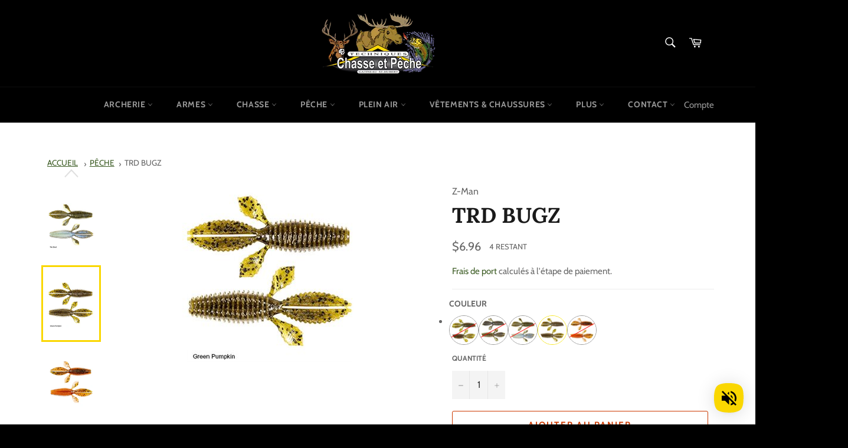

--- FILE ---
content_type: text/html; charset=utf-8
request_url: https://techniqueschassepeche.com/products/special-zman-trd-bugz-watermelon-red
body_size: 88331
content:
<!doctype html>
<html class="no-js" lang="fr">
<head>
<script type="text/javascript" src="https://edge.personalizer.io/storefront/2.0.0/js/shopify/storefront.min.js?key=poina-xc7kuu3eck9ny5cmw7ncv-zqreo&shop=techniques-chasse-et-peche.myshopify.com"></script>
<script>
window.LimeSpot = window.LimeSpot === undefined ? {} : LimeSpot;
LimeSpot.PageInfo = { Type: "Product", ReferenceIdentifier: "6545158111255"};

LimeSpot.StoreInfo = { Theme: "NW - Techniques Chasse et Pêche" };


LimeSpot.CartItems = [];
</script>




 
    <script src='//techniqueschassepeche.com/cdn/shop/t/12/assets/product_restore_email.js?v=136558249181222769141648698302' defer='defer' ></script> 
    <script id='em_product_variants' type='application/json'>
        [{"id":40222545936407,"title":"Watermelon Red","option1":"Watermelon Red","option2":null,"option3":null,"sku":"TBUGZ18PK6","requires_shipping":true,"taxable":true,"featured_image":{"id":29317313003543,"product_id":6545158111255,"position":1,"created_at":"2022-07-27T16:41:41-04:00","updated_at":"2022-07-27T16:41:41-04:00","alt":"Z-Man TRD BUGZ","width":300,"height":300,"src":"\/\/techniqueschassepeche.com\/cdn\/shop\/products\/TBUGZ-WMR.jpg?v=1658954501","variant_ids":[40222545936407]},"available":false,"name":"TRD BUGZ - Watermelon Red","public_title":"Watermelon Red","options":["Watermelon Red"],"price":696,"weight":200,"compare_at_price":null,"inventory_management":"shopify","barcode":"879044003038","featured_media":{"alt":"Z-Man TRD BUGZ","id":21650882265111,"position":1,"preview_image":{"aspect_ratio":1.0,"height":300,"width":300,"src":"\/\/techniqueschassepeche.com\/cdn\/shop\/products\/TBUGZ-WMR.jpg?v=1658954501"}},"requires_selling_plan":false,"selling_plan_allocations":[]},{"id":40222545969175,"title":"California Craw","option1":"California Craw","option2":null,"option3":null,"sku":"TBUGZ268PK6","requires_shipping":true,"taxable":true,"featured_image":{"id":29317314609175,"product_id":6545158111255,"position":2,"created_at":"2022-07-27T16:41:57-04:00","updated_at":"2022-07-27T16:41:57-04:00","alt":"Z-Man TRD BUGZ","width":300,"height":300,"src":"\/\/techniqueschassepeche.com\/cdn\/shop\/products\/TBUGZ-CCR.jpg?v=1658954517","variant_ids":[40222545969175]},"available":false,"name":"TRD BUGZ - California Craw","public_title":"California Craw","options":["California Craw"],"price":549,"weight":200,"compare_at_price":null,"inventory_management":"shopify","barcode":"810013861372","featured_media":{"alt":"Z-Man TRD BUGZ","id":21650883870743,"position":2,"preview_image":{"aspect_ratio":1.0,"height":300,"width":300,"src":"\/\/techniqueschassepeche.com\/cdn\/shop\/products\/TBUGZ-CCR.jpg?v=1658954517"}},"requires_selling_plan":false,"selling_plan_allocations":[]},{"id":40222546001943,"title":"The Deal","option1":"The Deal","option2":null,"option3":null,"sku":"TBUGZ320PK6","requires_shipping":true,"taxable":true,"featured_image":{"id":29317315133463,"product_id":6545158111255,"position":3,"created_at":"2022-07-27T16:42:09-04:00","updated_at":"2022-07-27T16:42:10-04:00","alt":"Z-Man TRD BUGZ","width":300,"height":300,"src":"\/\/techniqueschassepeche.com\/cdn\/shop\/products\/TBUGZ-320PK6.jpg?v=1658954530","variant_ids":[40222546001943]},"available":false,"name":"TRD BUGZ - The Deal","public_title":"The Deal","options":["The Deal"],"price":549,"weight":200,"compare_at_price":null,"inventory_management":"shopify","barcode":"810013861426","featured_media":{"alt":"Z-Man TRD BUGZ","id":21650884263959,"position":3,"preview_image":{"aspect_ratio":1.0,"height":300,"width":300,"src":"\/\/techniqueschassepeche.com\/cdn\/shop\/products\/TBUGZ-320PK6.jpg?v=1658954530"}},"requires_selling_plan":false,"selling_plan_allocations":[]},{"id":40222546034711,"title":"Green Pumpkin","option1":"Green Pumpkin","option2":null,"option3":null,"sku":"TBUGZ46PK6","requires_shipping":true,"taxable":true,"featured_image":{"id":29317315526679,"product_id":6545158111255,"position":4,"created_at":"2022-07-27T16:42:22-04:00","updated_at":"2022-07-27T16:42:23-04:00","alt":"Z-Man TRD BUGZ","width":300,"height":300,"src":"\/\/techniqueschassepeche.com\/cdn\/shop\/products\/TBUGZ-46PK6.jpg?v=1658954543","variant_ids":[40222546034711]},"available":true,"name":"TRD BUGZ - Green Pumpkin","public_title":"Green Pumpkin","options":["Green Pumpkin"],"price":696,"weight":200,"compare_at_price":null,"inventory_management":"shopify","barcode":"810013861358","featured_media":{"alt":"Z-Man TRD BUGZ","id":21650884788247,"position":4,"preview_image":{"aspect_ratio":1.0,"height":300,"width":300,"src":"\/\/techniqueschassepeche.com\/cdn\/shop\/products\/TBUGZ-46PK6.jpg?v=1658954543"}},"requires_selling_plan":false,"selling_plan_allocations":[]},{"id":40222546067479,"title":"Green Pumpkin Orange","option1":"Green Pumpkin Orange","option2":null,"option3":null,"sku":"TBUGZ47PK6","requires_shipping":true,"taxable":true,"featured_image":{"id":29317316378647,"product_id":6545158111255,"position":5,"created_at":"2022-07-27T16:43:02-04:00","updated_at":"2022-07-27T16:43:04-04:00","alt":"Z-Man TRD BUGZ","width":1200,"height":1200,"src":"\/\/techniqueschassepeche.com\/cdn\/shop\/products\/Z-Man-TRD-Bugz-Green-Pumpkin-Orange_1200x1200_4b01e7ac-96f2-4667-865f-dd08ea08a5c4.jpg?v=1658954584","variant_ids":[40222546067479]},"available":false,"name":"TRD BUGZ - Green Pumpkin Orange","public_title":"Green Pumpkin Orange","options":["Green Pumpkin Orange"],"price":549,"weight":200,"compare_at_price":null,"inventory_management":"shopify","barcode":"810013861365","featured_media":{"alt":"Z-Man TRD BUGZ","id":21650885640215,"position":5,"preview_image":{"aspect_ratio":1.0,"height":1200,"width":1200,"src":"\/\/techniqueschassepeche.com\/cdn\/shop\/products\/Z-Man-TRD-Bugz-Green-Pumpkin-Orange_1200x1200_4b01e7ac-96f2-4667-865f-dd08ea08a5c4.jpg?v=1658954584"}},"requires_selling_plan":false,"selling_plan_allocations":[]}]
    </script>
    <script id='em_product_selected_or_first_available_variant' type='application/json'>
        {"id":40222546034711,"title":"Green Pumpkin","option1":"Green Pumpkin","option2":null,"option3":null,"sku":"TBUGZ46PK6","requires_shipping":true,"taxable":true,"featured_image":{"id":29317315526679,"product_id":6545158111255,"position":4,"created_at":"2022-07-27T16:42:22-04:00","updated_at":"2022-07-27T16:42:23-04:00","alt":"Z-Man TRD BUGZ","width":300,"height":300,"src":"\/\/techniqueschassepeche.com\/cdn\/shop\/products\/TBUGZ-46PK6.jpg?v=1658954543","variant_ids":[40222546034711]},"available":true,"name":"TRD BUGZ - Green Pumpkin","public_title":"Green Pumpkin","options":["Green Pumpkin"],"price":696,"weight":200,"compare_at_price":null,"inventory_management":"shopify","barcode":"810013861358","featured_media":{"alt":"Z-Man TRD BUGZ","id":21650884788247,"position":4,"preview_image":{"aspect_ratio":1.0,"height":300,"width":300,"src":"\/\/techniqueschassepeche.com\/cdn\/shop\/products\/TBUGZ-46PK6.jpg?v=1658954543"}},"requires_selling_plan":false,"selling_plan_allocations":[]}
    </script>
    <script id='em_product_metafields' type='application/json'>
        1676419360
    </script>

  <meta charset="utf-8">
  <meta http-equiv="X-UA-Compatible" content="IE=edge,chrome=1">
  <meta name="viewport" content="width=device-width,initial-scale=1">
  <meta name="theme-color" content="#000000">

  
    <link rel="shortcut icon" href="//techniqueschassepeche.com/cdn/shop/files/favicon_32x32.png?v=1647123369" type="image/png">
  

  <link rel="canonical" href="https://techniqueschassepeche.com/products/special-zman-trd-bugz-watermelon-red">
  <link rel="alternate" href="https://techniqueschassepeche.com/" hreflang="fr" />
  <link rel="alternate" href="https://fishingandhuntingtechniques.com" hreflang="en" />

  <title>
  TRD BUGZ &ndash; Techniques Chasse et Pêche
  </title>

  
    <meta name="description" content="Prendre un profil d’appât souple, le réduire aux proportions de Ned Rig et le construire à partir de matériau ElaZtech® naturellement flottant donne un appât fin qui est une nécessité pour les pêcheurs d’achigans sérieux. Le corps côtelé emprisonne les bulles qui attirent les poissons et offre une sensation extra-soupl">
  

  <!-- /snippets/social-meta-tags.liquid -->




<meta property="og:site_name" content="Techniques Chasse et Pêche">
<meta property="og:url" content="https://techniqueschassepeche.com/products/special-zman-trd-bugz-watermelon-red">
<meta property="og:title" content="TRD BUGZ">
<meta property="og:type" content="product">
<meta property="og:description" content="Prendre un profil d’appât souple, le réduire aux proportions de Ned Rig et le construire à partir de matériau ElaZtech® naturellement flottant donne un appât fin qui est une nécessité pour les pêcheurs d’achigans sérieux. Le corps côtelé emprisonne les bulles qui attirent les poissons et offre une sensation extra-soupl">

  <meta property="og:price:amount" content="5.49">
  <meta property="og:price:currency" content="CAD">

<meta property="og:image" content="http://techniqueschassepeche.com/cdn/shop/products/TBUGZ-WMR_1200x1200.jpg?v=1658954501"><meta property="og:image" content="http://techniqueschassepeche.com/cdn/shop/products/TBUGZ-CCR_1200x1200.jpg?v=1658954517"><meta property="og:image" content="http://techniqueschassepeche.com/cdn/shop/products/TBUGZ-320PK6_1200x1200.jpg?v=1658954530">
<meta property="og:image:secure_url" content="https://techniqueschassepeche.com/cdn/shop/products/TBUGZ-WMR_1200x1200.jpg?v=1658954501"><meta property="og:image:secure_url" content="https://techniqueschassepeche.com/cdn/shop/products/TBUGZ-CCR_1200x1200.jpg?v=1658954517"><meta property="og:image:secure_url" content="https://techniqueschassepeche.com/cdn/shop/products/TBUGZ-320PK6_1200x1200.jpg?v=1658954530">


<meta name="twitter:card" content="summary_large_image">
<meta name="twitter:title" content="TRD BUGZ">
<meta name="twitter:description" content="Prendre un profil d’appât souple, le réduire aux proportions de Ned Rig et le construire à partir de matériau ElaZtech® naturellement flottant donne un appât fin qui est une nécessité pour les pêcheurs d’achigans sérieux. Le corps côtelé emprisonne les bulles qui attirent les poissons et offre une sensation extra-soupl">

  <style data-shopify>
  :root {
    --color-body-text: #666666;
    --color-body: #ffffff;
  }
</style>


  <script>
    document.documentElement.className = document.documentElement.className.replace('no-js', 'js');
  </script>

  <link href="//techniqueschassepeche.com/cdn/shop/t/12/assets/theme.scss.css?v=54608815777231165161767730349" rel="stylesheet" type="text/css" media="all" />

  <script>
    window.theme = window.theme || {};

    theme.strings = {
      stockAvailable: "1 restant",
      addToCart: "Ajouter au panier",
      soldOut: "Épuisé",
      unavailable: "Non disponible",
      noStockAvailable: "L\u0026#39;article n\u0026#39;a pu être ajouté à votre panier car il n\u0026#39;y en a pas assez en stock.",
      willNotShipUntil: "Sera expédié après [date]",
      willBeInStockAfter: "Sera en stock à compter de [date]",
      totalCartDiscount: "Vous économisez [savings]",
      addressError: "Vous ne trouvez pas cette adresse",
      addressNoResults: "Aucun résultat pour cette adresse",
      addressQueryLimit: "Vous avez dépassé la limite de Google utilisation de l'API. Envisager la mise à niveau à un \u003ca href=\"https:\/\/developers.google.com\/maps\/premium\/usage-limits\"\u003erégime spécial\u003c\/a\u003e.",
      authError: "Il y avait un problème authentifier votre compte Google Maps API.",
      slideNumber: "Faire glisser [slide_number], en cours"
    };</script>

  <script src="//techniqueschassepeche.com/cdn/shop/t/12/assets/lazysizes.min.js?v=56045284683979784691645545533" async="async"></script>

  

  <script src="//techniqueschassepeche.com/cdn/shop/t/12/assets/vendor.js?v=59352919779726365461645545534" defer="defer"></script>

  
    <script>
      window.theme = window.theme || {};
      theme.moneyFormat = "${{amount}}";
    </script>
  

  <script src="//techniqueschassepeche.com/cdn/shop/t/12/assets/theme.js?v=137517321390947626651648757773" defer="defer"></script>

  <script>window.performance && window.performance.mark && window.performance.mark('shopify.content_for_header.start');</script><meta name="google-site-verification" content="-89E_q-Tg4QbIFk_eXa5ygS6Jw-SY6RhNGxoWxlLyhY">
<meta id="shopify-digital-wallet" name="shopify-digital-wallet" content="/7173800000/digital_wallets/dialog">
<link rel="alternate" hreflang="x-default" href="https://techniqueschassepeche.com/products/special-zman-trd-bugz-watermelon-red">
<link rel="alternate" hreflang="fr" href="https://techniqueschassepeche.com/products/special-zman-trd-bugz-watermelon-red">
<link rel="alternate" hreflang="en" href="https://techniqueschassepeche.com/en/products/special-zman-trd-bugz-watermelon-red">
<link rel="alternate" type="application/json+oembed" href="https://techniqueschassepeche.com/products/special-zman-trd-bugz-watermelon-red.oembed">
<script async="async" src="/checkouts/internal/preloads.js?locale=fr-CA"></script>
<script id="shopify-features" type="application/json">{"accessToken":"8c10ec46aff0d5288891381265e5b8e4","betas":["rich-media-storefront-analytics"],"domain":"techniqueschassepeche.com","predictiveSearch":true,"shopId":7173800000,"locale":"fr"}</script>
<script>var Shopify = Shopify || {};
Shopify.shop = "techniques-chasse-et-peche.myshopify.com";
Shopify.locale = "fr";
Shopify.currency = {"active":"CAD","rate":"1.0"};
Shopify.country = "CA";
Shopify.theme = {"name":"NW - Techniques Chasse et Pêche","id":122500972567,"schema_name":"Venture","schema_version":"12.6.1","theme_store_id":775,"role":"main"};
Shopify.theme.handle = "null";
Shopify.theme.style = {"id":null,"handle":null};
Shopify.cdnHost = "techniqueschassepeche.com/cdn";
Shopify.routes = Shopify.routes || {};
Shopify.routes.root = "/";</script>
<script type="module">!function(o){(o.Shopify=o.Shopify||{}).modules=!0}(window);</script>
<script>!function(o){function n(){var o=[];function n(){o.push(Array.prototype.slice.apply(arguments))}return n.q=o,n}var t=o.Shopify=o.Shopify||{};t.loadFeatures=n(),t.autoloadFeatures=n()}(window);</script>
<script id="shop-js-analytics" type="application/json">{"pageType":"product"}</script>
<script defer="defer" async type="module" src="//techniqueschassepeche.com/cdn/shopifycloud/shop-js/modules/v2/client.init-shop-cart-sync_BcDpqI9l.fr.esm.js"></script>
<script defer="defer" async type="module" src="//techniqueschassepeche.com/cdn/shopifycloud/shop-js/modules/v2/chunk.common_a1Rf5Dlz.esm.js"></script>
<script defer="defer" async type="module" src="//techniqueschassepeche.com/cdn/shopifycloud/shop-js/modules/v2/chunk.modal_Djra7sW9.esm.js"></script>
<script type="module">
  await import("//techniqueschassepeche.com/cdn/shopifycloud/shop-js/modules/v2/client.init-shop-cart-sync_BcDpqI9l.fr.esm.js");
await import("//techniqueschassepeche.com/cdn/shopifycloud/shop-js/modules/v2/chunk.common_a1Rf5Dlz.esm.js");
await import("//techniqueschassepeche.com/cdn/shopifycloud/shop-js/modules/v2/chunk.modal_Djra7sW9.esm.js");

  window.Shopify.SignInWithShop?.initShopCartSync?.({"fedCMEnabled":true,"windoidEnabled":true});

</script>
<script>(function() {
  var isLoaded = false;
  function asyncLoad() {
    if (isLoaded) return;
    isLoaded = true;
    var urls = ["https:\/\/str.rise-ai.com\/?shop=techniques-chasse-et-peche.myshopify.com","https:\/\/strn.rise-ai.com\/?shop=techniques-chasse-et-peche.myshopify.com","https:\/\/myfaqprime.appspot.com\/bot\/bot-primelite.js?shop=techniques-chasse-et-peche.myshopify.com","https:\/\/cdn.shopify.com\/s\/files\/1\/0071\/7380\/0000\/t\/1\/assets\/globo.swatch.init.js?shop=techniques-chasse-et-peche.myshopify.com","https:\/\/cdn.one.store\/javascript\/dist\/1.0\/jcr-widget.js?account_id=shopify:techniques-chasse-et-peche.myshopify.com\u0026shop=techniques-chasse-et-peche.myshopify.com","https:\/\/cdn.shopify.com\/s\/files\/1\/0184\/4255\/1360\/files\/music.v2.min.js?v=1645163498\u0026shop=techniques-chasse-et-peche.myshopify.com","https:\/\/edge.personalizer.io\/storefront\/2.0.0\/js\/shopify\/storefront.min.js?key=poina-xc7kuu3eck9ny5cmw7ncv-zqreo\u0026shop=techniques-chasse-et-peche.myshopify.com","https:\/\/cdn.hextom.com\/js\/eventpromotionbar.js?shop=techniques-chasse-et-peche.myshopify.com"];
    for (var i = 0; i < urls.length; i++) {
      var s = document.createElement('script');
      s.type = 'text/javascript';
      s.async = true;
      s.src = urls[i];
      var x = document.getElementsByTagName('script')[0];
      x.parentNode.insertBefore(s, x);
    }
  };
  if(window.attachEvent) {
    window.attachEvent('onload', asyncLoad);
  } else {
    window.addEventListener('load', asyncLoad, false);
  }
})();</script>
<script id="__st">var __st={"a":7173800000,"offset":-18000,"reqid":"062278ae-ff5c-4ada-8a9f-4f5bd75b891f-1769074358","pageurl":"techniqueschassepeche.com\/products\/special-zman-trd-bugz-watermelon-red","u":"e987ed5d9fa4","p":"product","rtyp":"product","rid":6545158111255};</script>
<script>window.ShopifyPaypalV4VisibilityTracking = true;</script>
<script id="captcha-bootstrap">!function(){'use strict';const t='contact',e='account',n='new_comment',o=[[t,t],['blogs',n],['comments',n],[t,'customer']],c=[[e,'customer_login'],[e,'guest_login'],[e,'recover_customer_password'],[e,'create_customer']],r=t=>t.map((([t,e])=>`form[action*='/${t}']:not([data-nocaptcha='true']) input[name='form_type'][value='${e}']`)).join(','),a=t=>()=>t?[...document.querySelectorAll(t)].map((t=>t.form)):[];function s(){const t=[...o],e=r(t);return a(e)}const i='password',u='form_key',d=['recaptcha-v3-token','g-recaptcha-response','h-captcha-response',i],f=()=>{try{return window.sessionStorage}catch{return}},m='__shopify_v',_=t=>t.elements[u];function p(t,e,n=!1){try{const o=window.sessionStorage,c=JSON.parse(o.getItem(e)),{data:r}=function(t){const{data:e,action:n}=t;return t[m]||n?{data:e,action:n}:{data:t,action:n}}(c);for(const[e,n]of Object.entries(r))t.elements[e]&&(t.elements[e].value=n);n&&o.removeItem(e)}catch(o){console.error('form repopulation failed',{error:o})}}const l='form_type',E='cptcha';function T(t){t.dataset[E]=!0}const w=window,h=w.document,L='Shopify',v='ce_forms',y='captcha';let A=!1;((t,e)=>{const n=(g='f06e6c50-85a8-45c8-87d0-21a2b65856fe',I='https://cdn.shopify.com/shopifycloud/storefront-forms-hcaptcha/ce_storefront_forms_captcha_hcaptcha.v1.5.2.iife.js',D={infoText:'Protégé par hCaptcha',privacyText:'Confidentialité',termsText:'Conditions'},(t,e,n)=>{const o=w[L][v],c=o.bindForm;if(c)return c(t,g,e,D).then(n);var r;o.q.push([[t,g,e,D],n]),r=I,A||(h.body.append(Object.assign(h.createElement('script'),{id:'captcha-provider',async:!0,src:r})),A=!0)});var g,I,D;w[L]=w[L]||{},w[L][v]=w[L][v]||{},w[L][v].q=[],w[L][y]=w[L][y]||{},w[L][y].protect=function(t,e){n(t,void 0,e),T(t)},Object.freeze(w[L][y]),function(t,e,n,w,h,L){const[v,y,A,g]=function(t,e,n){const i=e?o:[],u=t?c:[],d=[...i,...u],f=r(d),m=r(i),_=r(d.filter((([t,e])=>n.includes(e))));return[a(f),a(m),a(_),s()]}(w,h,L),I=t=>{const e=t.target;return e instanceof HTMLFormElement?e:e&&e.form},D=t=>v().includes(t);t.addEventListener('submit',(t=>{const e=I(t);if(!e)return;const n=D(e)&&!e.dataset.hcaptchaBound&&!e.dataset.recaptchaBound,o=_(e),c=g().includes(e)&&(!o||!o.value);(n||c)&&t.preventDefault(),c&&!n&&(function(t){try{if(!f())return;!function(t){const e=f();if(!e)return;const n=_(t);if(!n)return;const o=n.value;o&&e.removeItem(o)}(t);const e=Array.from(Array(32),(()=>Math.random().toString(36)[2])).join('');!function(t,e){_(t)||t.append(Object.assign(document.createElement('input'),{type:'hidden',name:u})),t.elements[u].value=e}(t,e),function(t,e){const n=f();if(!n)return;const o=[...t.querySelectorAll(`input[type='${i}']`)].map((({name:t})=>t)),c=[...d,...o],r={};for(const[a,s]of new FormData(t).entries())c.includes(a)||(r[a]=s);n.setItem(e,JSON.stringify({[m]:1,action:t.action,data:r}))}(t,e)}catch(e){console.error('failed to persist form',e)}}(e),e.submit())}));const S=(t,e)=>{t&&!t.dataset[E]&&(n(t,e.some((e=>e===t))),T(t))};for(const o of['focusin','change'])t.addEventListener(o,(t=>{const e=I(t);D(e)&&S(e,y())}));const B=e.get('form_key'),M=e.get(l),P=B&&M;t.addEventListener('DOMContentLoaded',(()=>{const t=y();if(P)for(const e of t)e.elements[l].value===M&&p(e,B);[...new Set([...A(),...v().filter((t=>'true'===t.dataset.shopifyCaptcha))])].forEach((e=>S(e,t)))}))}(h,new URLSearchParams(w.location.search),n,t,e,['guest_login'])})(!0,!0)}();</script>
<script integrity="sha256-4kQ18oKyAcykRKYeNunJcIwy7WH5gtpwJnB7kiuLZ1E=" data-source-attribution="shopify.loadfeatures" defer="defer" src="//techniqueschassepeche.com/cdn/shopifycloud/storefront/assets/storefront/load_feature-a0a9edcb.js" crossorigin="anonymous"></script>
<script data-source-attribution="shopify.dynamic_checkout.dynamic.init">var Shopify=Shopify||{};Shopify.PaymentButton=Shopify.PaymentButton||{isStorefrontPortableWallets:!0,init:function(){window.Shopify.PaymentButton.init=function(){};var t=document.createElement("script");t.src="https://techniqueschassepeche.com/cdn/shopifycloud/portable-wallets/latest/portable-wallets.fr.js",t.type="module",document.head.appendChild(t)}};
</script>
<script data-source-attribution="shopify.dynamic_checkout.buyer_consent">
  function portableWalletsHideBuyerConsent(e){var t=document.getElementById("shopify-buyer-consent"),n=document.getElementById("shopify-subscription-policy-button");t&&n&&(t.classList.add("hidden"),t.setAttribute("aria-hidden","true"),n.removeEventListener("click",e))}function portableWalletsShowBuyerConsent(e){var t=document.getElementById("shopify-buyer-consent"),n=document.getElementById("shopify-subscription-policy-button");t&&n&&(t.classList.remove("hidden"),t.removeAttribute("aria-hidden"),n.addEventListener("click",e))}window.Shopify?.PaymentButton&&(window.Shopify.PaymentButton.hideBuyerConsent=portableWalletsHideBuyerConsent,window.Shopify.PaymentButton.showBuyerConsent=portableWalletsShowBuyerConsent);
</script>
<script>
  function portableWalletsCleanup(e){e&&e.src&&console.error("Failed to load portable wallets script "+e.src);var t=document.querySelectorAll("shopify-accelerated-checkout .shopify-payment-button__skeleton, shopify-accelerated-checkout-cart .wallet-cart-button__skeleton"),e=document.getElementById("shopify-buyer-consent");for(let e=0;e<t.length;e++)t[e].remove();e&&e.remove()}function portableWalletsNotLoadedAsModule(e){e instanceof ErrorEvent&&"string"==typeof e.message&&e.message.includes("import.meta")&&"string"==typeof e.filename&&e.filename.includes("portable-wallets")&&(window.removeEventListener("error",portableWalletsNotLoadedAsModule),window.Shopify.PaymentButton.failedToLoad=e,"loading"===document.readyState?document.addEventListener("DOMContentLoaded",window.Shopify.PaymentButton.init):window.Shopify.PaymentButton.init())}window.addEventListener("error",portableWalletsNotLoadedAsModule);
</script>

<script type="module" src="https://techniqueschassepeche.com/cdn/shopifycloud/portable-wallets/latest/portable-wallets.fr.js" onError="portableWalletsCleanup(this)" crossorigin="anonymous"></script>
<script nomodule>
  document.addEventListener("DOMContentLoaded", portableWalletsCleanup);
</script>

<link id="shopify-accelerated-checkout-styles" rel="stylesheet" media="screen" href="https://techniqueschassepeche.com/cdn/shopifycloud/portable-wallets/latest/accelerated-checkout-backwards-compat.css" crossorigin="anonymous">
<style id="shopify-accelerated-checkout-cart">
        #shopify-buyer-consent {
  margin-top: 1em;
  display: inline-block;
  width: 100%;
}

#shopify-buyer-consent.hidden {
  display: none;
}

#shopify-subscription-policy-button {
  background: none;
  border: none;
  padding: 0;
  text-decoration: underline;
  font-size: inherit;
  cursor: pointer;
}

#shopify-subscription-policy-button::before {
  box-shadow: none;
}

      </style>

<script>window.performance && window.performance.mark && window.performance.mark('shopify.content_for_header.end');</script><meta name="format-detection" content="telephone=no">
<meta name="format-detection" content="date=no">
<meta name="format-detection" content="address=no">
<link href="//techniqueschassepeche.com/cdn/shop/t/12/assets/globo.swatch.css?v=7339896218765841541652208480" rel="stylesheet" type="text/css" media="all" /><script>
  window.Globo      = window.Globo || {};
  Globo.moneyFormat = "${{amount}}";
  Globo.GloboMoneyFormat = "${{amount}}";
  Globo.shopCurrency = "CAD";
  Globo.assetsUrl = "//techniqueschassepeche.com/cdn/shop/t/12/assets/";
  Globo.filesUrl = "//techniqueschassepeche.com/cdn/shop/files/";
  var GSCollection = GSCollection || {};
    var GloboSwatchConfig = {
        page: "product",
        shop: {
        name: "Techniques Chasse et Pêche",
        url: "https://techniqueschassepeche.com",
        domain: "techniques-chasse-et-peche.myshopify.com",
        themeStoreId: "775",
        themeName: "NW - Techniques Chasse et Pêche",
        themeVersion: "12.6.1",
        },
                product: {"id":6545158111255,"title":"TRD BUGZ","handle":"special-zman-trd-bugz-watermelon-red","description":"\u003cspan data-mce-fragment=\"1\"\u003ePrendre un profil d’appât souple, le réduire aux proportions de Ned Rig et le construire à partir de matériau ElaZtech® naturellement flottant donne un appât fin qui est une nécessité pour les pêcheurs d’achigans sérieux. Le corps côtelé emprisonne les bulles qui attirent les poissons et offre une sensation extra-souple. Le TRD BugZ est également adapté pour le complément d’une jighead ShroomZ ™ ou un crochet sans herbe Finesse BulletZ ™ pour glisser à travers le couvercle.\u003c\/span\u003e","published_at":"2022-07-27T16:46:14-04:00","created_at":"2021-04-01T23:53:45-04:00","vendor":"Z-Man","type":"Peche","tags":["leurres","Leurres souples","z-man","zman"],"price":549,"price_min":549,"price_max":696,"available":true,"price_varies":true,"compare_at_price":null,"compare_at_price_min":0,"compare_at_price_max":0,"compare_at_price_varies":false,"variants":[{"id":40222545936407,"title":"Watermelon Red","option1":"Watermelon Red","option2":null,"option3":null,"sku":"TBUGZ18PK6","requires_shipping":true,"taxable":true,"featured_image":{"id":29317313003543,"product_id":6545158111255,"position":1,"created_at":"2022-07-27T16:41:41-04:00","updated_at":"2022-07-27T16:41:41-04:00","alt":"Z-Man TRD BUGZ","width":300,"height":300,"src":"\/\/techniqueschassepeche.com\/cdn\/shop\/products\/TBUGZ-WMR.jpg?v=1658954501","variant_ids":[40222545936407]},"available":false,"name":"TRD BUGZ - Watermelon Red","public_title":"Watermelon Red","options":["Watermelon Red"],"price":696,"weight":200,"compare_at_price":null,"inventory_management":"shopify","barcode":"879044003038","featured_media":{"alt":"Z-Man TRD BUGZ","id":21650882265111,"position":1,"preview_image":{"aspect_ratio":1.0,"height":300,"width":300,"src":"\/\/techniqueschassepeche.com\/cdn\/shop\/products\/TBUGZ-WMR.jpg?v=1658954501"}},"requires_selling_plan":false,"selling_plan_allocations":[]},{"id":40222545969175,"title":"California Craw","option1":"California Craw","option2":null,"option3":null,"sku":"TBUGZ268PK6","requires_shipping":true,"taxable":true,"featured_image":{"id":29317314609175,"product_id":6545158111255,"position":2,"created_at":"2022-07-27T16:41:57-04:00","updated_at":"2022-07-27T16:41:57-04:00","alt":"Z-Man TRD BUGZ","width":300,"height":300,"src":"\/\/techniqueschassepeche.com\/cdn\/shop\/products\/TBUGZ-CCR.jpg?v=1658954517","variant_ids":[40222545969175]},"available":false,"name":"TRD BUGZ - California Craw","public_title":"California Craw","options":["California Craw"],"price":549,"weight":200,"compare_at_price":null,"inventory_management":"shopify","barcode":"810013861372","featured_media":{"alt":"Z-Man TRD BUGZ","id":21650883870743,"position":2,"preview_image":{"aspect_ratio":1.0,"height":300,"width":300,"src":"\/\/techniqueschassepeche.com\/cdn\/shop\/products\/TBUGZ-CCR.jpg?v=1658954517"}},"requires_selling_plan":false,"selling_plan_allocations":[]},{"id":40222546001943,"title":"The Deal","option1":"The Deal","option2":null,"option3":null,"sku":"TBUGZ320PK6","requires_shipping":true,"taxable":true,"featured_image":{"id":29317315133463,"product_id":6545158111255,"position":3,"created_at":"2022-07-27T16:42:09-04:00","updated_at":"2022-07-27T16:42:10-04:00","alt":"Z-Man TRD BUGZ","width":300,"height":300,"src":"\/\/techniqueschassepeche.com\/cdn\/shop\/products\/TBUGZ-320PK6.jpg?v=1658954530","variant_ids":[40222546001943]},"available":false,"name":"TRD BUGZ - The Deal","public_title":"The Deal","options":["The Deal"],"price":549,"weight":200,"compare_at_price":null,"inventory_management":"shopify","barcode":"810013861426","featured_media":{"alt":"Z-Man TRD BUGZ","id":21650884263959,"position":3,"preview_image":{"aspect_ratio":1.0,"height":300,"width":300,"src":"\/\/techniqueschassepeche.com\/cdn\/shop\/products\/TBUGZ-320PK6.jpg?v=1658954530"}},"requires_selling_plan":false,"selling_plan_allocations":[]},{"id":40222546034711,"title":"Green Pumpkin","option1":"Green Pumpkin","option2":null,"option3":null,"sku":"TBUGZ46PK6","requires_shipping":true,"taxable":true,"featured_image":{"id":29317315526679,"product_id":6545158111255,"position":4,"created_at":"2022-07-27T16:42:22-04:00","updated_at":"2022-07-27T16:42:23-04:00","alt":"Z-Man TRD BUGZ","width":300,"height":300,"src":"\/\/techniqueschassepeche.com\/cdn\/shop\/products\/TBUGZ-46PK6.jpg?v=1658954543","variant_ids":[40222546034711]},"available":true,"name":"TRD BUGZ - Green Pumpkin","public_title":"Green Pumpkin","options":["Green Pumpkin"],"price":696,"weight":200,"compare_at_price":null,"inventory_management":"shopify","barcode":"810013861358","featured_media":{"alt":"Z-Man TRD BUGZ","id":21650884788247,"position":4,"preview_image":{"aspect_ratio":1.0,"height":300,"width":300,"src":"\/\/techniqueschassepeche.com\/cdn\/shop\/products\/TBUGZ-46PK6.jpg?v=1658954543"}},"requires_selling_plan":false,"selling_plan_allocations":[]},{"id":40222546067479,"title":"Green Pumpkin Orange","option1":"Green Pumpkin Orange","option2":null,"option3":null,"sku":"TBUGZ47PK6","requires_shipping":true,"taxable":true,"featured_image":{"id":29317316378647,"product_id":6545158111255,"position":5,"created_at":"2022-07-27T16:43:02-04:00","updated_at":"2022-07-27T16:43:04-04:00","alt":"Z-Man TRD BUGZ","width":1200,"height":1200,"src":"\/\/techniqueschassepeche.com\/cdn\/shop\/products\/Z-Man-TRD-Bugz-Green-Pumpkin-Orange_1200x1200_4b01e7ac-96f2-4667-865f-dd08ea08a5c4.jpg?v=1658954584","variant_ids":[40222546067479]},"available":false,"name":"TRD BUGZ - Green Pumpkin Orange","public_title":"Green Pumpkin Orange","options":["Green Pumpkin Orange"],"price":549,"weight":200,"compare_at_price":null,"inventory_management":"shopify","barcode":"810013861365","featured_media":{"alt":"Z-Man TRD BUGZ","id":21650885640215,"position":5,"preview_image":{"aspect_ratio":1.0,"height":1200,"width":1200,"src":"\/\/techniqueschassepeche.com\/cdn\/shop\/products\/Z-Man-TRD-Bugz-Green-Pumpkin-Orange_1200x1200_4b01e7ac-96f2-4667-865f-dd08ea08a5c4.jpg?v=1658954584"}},"requires_selling_plan":false,"selling_plan_allocations":[]}],"images":["\/\/techniqueschassepeche.com\/cdn\/shop\/products\/TBUGZ-WMR.jpg?v=1658954501","\/\/techniqueschassepeche.com\/cdn\/shop\/products\/TBUGZ-CCR.jpg?v=1658954517","\/\/techniqueschassepeche.com\/cdn\/shop\/products\/TBUGZ-320PK6.jpg?v=1658954530","\/\/techniqueschassepeche.com\/cdn\/shop\/products\/TBUGZ-46PK6.jpg?v=1658954543","\/\/techniqueschassepeche.com\/cdn\/shop\/products\/Z-Man-TRD-Bugz-Green-Pumpkin-Orange_1200x1200_4b01e7ac-96f2-4667-865f-dd08ea08a5c4.jpg?v=1658954584"],"featured_image":"\/\/techniqueschassepeche.com\/cdn\/shop\/products\/TBUGZ-WMR.jpg?v=1658954501","options":["Couleur"],"media":[{"alt":"Z-Man TRD BUGZ","id":21650882265111,"position":1,"preview_image":{"aspect_ratio":1.0,"height":300,"width":300,"src":"\/\/techniqueschassepeche.com\/cdn\/shop\/products\/TBUGZ-WMR.jpg?v=1658954501"},"aspect_ratio":1.0,"height":300,"media_type":"image","src":"\/\/techniqueschassepeche.com\/cdn\/shop\/products\/TBUGZ-WMR.jpg?v=1658954501","width":300},{"alt":"Z-Man TRD BUGZ","id":21650883870743,"position":2,"preview_image":{"aspect_ratio":1.0,"height":300,"width":300,"src":"\/\/techniqueschassepeche.com\/cdn\/shop\/products\/TBUGZ-CCR.jpg?v=1658954517"},"aspect_ratio":1.0,"height":300,"media_type":"image","src":"\/\/techniqueschassepeche.com\/cdn\/shop\/products\/TBUGZ-CCR.jpg?v=1658954517","width":300},{"alt":"Z-Man TRD BUGZ","id":21650884263959,"position":3,"preview_image":{"aspect_ratio":1.0,"height":300,"width":300,"src":"\/\/techniqueschassepeche.com\/cdn\/shop\/products\/TBUGZ-320PK6.jpg?v=1658954530"},"aspect_ratio":1.0,"height":300,"media_type":"image","src":"\/\/techniqueschassepeche.com\/cdn\/shop\/products\/TBUGZ-320PK6.jpg?v=1658954530","width":300},{"alt":"Z-Man TRD BUGZ","id":21650884788247,"position":4,"preview_image":{"aspect_ratio":1.0,"height":300,"width":300,"src":"\/\/techniqueschassepeche.com\/cdn\/shop\/products\/TBUGZ-46PK6.jpg?v=1658954543"},"aspect_ratio":1.0,"height":300,"media_type":"image","src":"\/\/techniqueschassepeche.com\/cdn\/shop\/products\/TBUGZ-46PK6.jpg?v=1658954543","width":300},{"alt":"Z-Man TRD BUGZ","id":21650885640215,"position":5,"preview_image":{"aspect_ratio":1.0,"height":1200,"width":1200,"src":"\/\/techniqueschassepeche.com\/cdn\/shop\/products\/Z-Man-TRD-Bugz-Green-Pumpkin-Orange_1200x1200_4b01e7ac-96f2-4667-865f-dd08ea08a5c4.jpg?v=1658954584"},"aspect_ratio":1.0,"height":1200,"media_type":"image","src":"\/\/techniqueschassepeche.com\/cdn\/shop\/products\/Z-Man-TRD-Bugz-Green-Pumpkin-Orange_1200x1200_4b01e7ac-96f2-4667-865f-dd08ea08a5c4.jpg?v=1658954584","width":1200}],"requires_selling_plan":false,"selling_plan_groups":[],"content":"\u003cspan data-mce-fragment=\"1\"\u003ePrendre un profil d’appât souple, le réduire aux proportions de Ned Rig et le construire à partir de matériau ElaZtech® naturellement flottant donne un appât fin qui est une nécessité pour les pêcheurs d’achigans sérieux. Le corps côtelé emprisonne les bulles qui attirent les poissons et offre une sensation extra-souple. Le TRD BugZ est également adapté pour le complément d’une jighead ShroomZ ™ ou un crochet sans herbe Finesse BulletZ ™ pour glisser à travers le couvercle.\u003c\/span\u003e"},
        curVariant: {"id":40222546034711,"title":"Green Pumpkin","option1":"Green Pumpkin","option2":null,"option3":null,"sku":"TBUGZ46PK6","requires_shipping":true,"taxable":true,"featured_image":{"id":29317315526679,"product_id":6545158111255,"position":4,"created_at":"2022-07-27T16:42:22-04:00","updated_at":"2022-07-27T16:42:23-04:00","alt":"Z-Man TRD BUGZ","width":300,"height":300,"src":"\/\/techniqueschassepeche.com\/cdn\/shop\/products\/TBUGZ-46PK6.jpg?v=1658954543","variant_ids":[40222546034711]},"available":true,"name":"TRD BUGZ - Green Pumpkin","public_title":"Green Pumpkin","options":["Green Pumpkin"],"price":696,"weight":200,"compare_at_price":null,"inventory_management":"shopify","barcode":"810013861358","featured_media":{"alt":"Z-Man TRD BUGZ","id":21650884788247,"position":4,"preview_image":{"aspect_ratio":1.0,"height":300,"width":300,"src":"\/\/techniqueschassepeche.com\/cdn\/shop\/products\/TBUGZ-46PK6.jpg?v=1658954543"}},"requires_selling_plan":false,"selling_plan_allocations":[]},
            }
    
  GloboSwatchConfig.curVariant.inventory_quantity = 4  
  GloboSwatchConfig.product.variants[0].inventory_quantity = 0  
  GloboSwatchConfig.product.variants[1].inventory_quantity = 0  
  GloboSwatchConfig.product.variants[2].inventory_quantity = 0  
  GloboSwatchConfig.product.variants[3].inventory_quantity = 4  
  GloboSwatchConfig.product.variants[4].inventory_quantity = 0  

</script>
<script src=//techniqueschassepeche.com/cdn/shop/t/12/assets/globo.swatch.data.min.js?v=77857354776641874361652473411 ></script>
<script id="globoSwatchProductDetail" type="template/html">

{% assign variant_size = product.variants | size %}
{% if configs.show_one_variant %}
{% assign allow_show_one = 0 %}
{% else %}
{% assign allow_show_one = 1 %}
{% endif %}
{% if variant_size > allow_show_one %}

{% assign swatch_shape = configs.style_product_page_swatch.swatch_shape %}
{% if swatch_shape == "circle" %}
{% assign class_swatch_shape = "globo-detail-style-circle" %}
{% elsif swatch_shape == "square" %}
{% assign class_swatch_shape = "globo-detail-style-square" %}
{% endif %}

{% assign swatch_size = configs.style_product_page_swatch.swatch_size %}
{% if swatch_size == "small" %}
{% assign class_swatch_size = "globo-detail-size-small" %}
{% elsif swatch_size == "medium" %}
{% assign class_swatch_size = "globo-detail-size-medium" %}
{% elsif swatch_size == "large" %}
{% assign class_swatch_size = "globo-detail-size-large" %}
{% endif %}

{% assign border_style = configs.style_product_page_swatch.border_style %}
{% if border_style == "none" %}
{% assign class_border_style = "globo-detail-border-style-none" %}
{% elsif border_style == "single" %}
{% assign class_border_style = "globo-detail-border-style-single" %}
{% elsif border_style == "double" %}
{% assign class_border_style = "globo-detail-border-style-double" %}
{% endif %}

{% assign hover_effects = configs.style_product_page_swatch.hover_effects.background %}
{% if hover_effects == "no effect" %}
{% assign class_hover_effects = "globo-detail-hover-effects-none" %}
{% elsif hover_effects == "add glow" %}
{% assign class_hover_effects = "globo-detail-border-effects-glow" %}
{% elsif hover_effects == "add shadow" %}
{% assign class_hover_effects = "globo-detail-border-effects-shadow" %}
{% endif %}

{% assign hover_effects_zoom = configs.style_product_page_swatch.hover_effects.zoom_image %}
{% if hover_effects_zoom == "zoom" %}
{% assign class_hover_effects_zoom = "globo-detail-hover-effects-zoom" %}
{% endif %}

{% assign size_change = configs.style_product_page_swatch.hover_effects.size_change %}
{% if size_change == "reduce size" %}
{% assign class_size_change = "globo-detail-hover-size_change-reduce" %}
{% elsif size_change == "increase size" %}
{% assign class_size_change = "globo-detail-hover-size_change-increase" %}
{% endif %}

{% assign button_corner = configs.style_product_page_button.button_corner %}
{% if button_corner == "rounded" %}
{% assign class_button_corner = "globo-detail-button-style-rounded" %}
{% endif %}

{% assign button_size = configs.style_product_page_button.button_size %}
{% if button_size == "small" %}
{% assign class_button_size = "globo-detail-button-size-small" %}
{% elsif button_size == "medium" %}
{% assign class_button_size = "globo-detail-button-size-medium" %}
{% elsif button_size == "large" %}
{% assign class_button_size = "globo-detail-button-size-large" %}
{% endif %}

{% assign text_style = configs.style_product_page_button.text_style %}
{% if text_style == "lowercase" %}
{% assign class_text_style = "globo-detail-text-style-lowercase" %}
{% elsif text_style == "uppercase" %}
{% assign class_text_style = "globo-detail-text-style-uppercase" %}
{% endif %}

{% assign hover_effects_button = configs.style_product_page_button.hover_effects.background %}
{% if hover_effects_button == "add glow" %}
{% assign class_hover_effects_button = "globo-detail-button-effects-glow" %}
{% elsif hover_effects_button == "add shadow" %}
{% assign class_hover_effects_button = "globo-detail-button-effects-shadow" %}
{% endif %}

{% assign stylesoldout = configs.styleSoldout %}
{% if stylesoldout == "hide" %}
{% assign class_stylesoldout = "globo-sold-out-hide" %}
{% elsif stylesoldout == "opacity" %}
{% assign class_stylesoldout = "globo-sold-out-opacity" %}
{% elsif stylesoldout == "cross out" %}
{% assign class_stylesoldout = "globo-sold-out-cross-out" %}
{% endif %}

{% assign alignContent = configs.align_content %}
{% if alignContent == "left" %}
{% assign class_alignContent = "globo-align-content-left" %}
{% elsif alignContent == "center" %}
{% assign class_alignContent = "globo-align-content-center" %}
{% elsif alignContent == "right" %}
{% assign class_alignContent = "globo-align-content-right" %}
{% endif %}

{% assign first_available_variant = false %}
{% for variant in product.variants %}
{% if !first_available_variant and variant.available %}{% assign first_available_variant = variant %}{% endif %}
{% endfor %}
{% unless first_available_variant %}{% assign first_available_variant = product.variants[0] %}{% endunless %}
<div class="{{ class_alignContent }}">
  <div class="globo-product-swatch-price" style="display: none;">
    <span class="gsw-product_price-container">
      <span class="globo-cs-product_price">{{first_available_variant.price | money }}</span>
      <span class="globo-cs-product_oldprice">{% if first_available_variant.compare_at_price > first_available_variant.price %}{{first_available_variant.compare_at_price | money }}{% endif %}</span>
    </span>
  </div>
  <ul class="globo-swatch-detail-lists-price" style="display: none;">
    {% for variant in product.variants %}
    <li data-value="{{ variant.id }}"><span class="gw-li-price">{{ variant.price | money }}</span> {% if variant.compare_at_price > variant.price %}<span class="gw-li-compareprice">{{ variant.compare_at_price | money }}</span>{% endif %}</li>
    {% endfor %}
  </ul>
  <div class="globo-swatch-list">
    {% assign option_index = 0 %}
    {% for option in product.options %}
    {% assign is_color = false %}
    {% assign option_index = forloop.index0 %}
    {% assign displayStyle = configs.displayStyles[option] %}
    {% assign sortOption = configs.listOrderOptions[option] %}
    {% if option != "Title" %}
    <div class="swatch--gl clearfix" data-option-index="{{ option_index }}" {% if configs.sortOption %}data-order="{{ sortOption }}"{% endif %}>
      {% assign values = "" %}
      {% assign values_available = "" %}
      {% if displayStyle == 1 %}
      <label for="pa_{{ option | handleize }}" class="name-option" data-name="{{ option }}">{{ option }}<span class="name-variant"></span></label>
      <ul class="value g-variant-color-detail">
        {% for variant in product.variants %}
        {% assign value_available = variant.options[option_index] %}
        {% assign value_available_text = "&_&" | append: value_available %}
        {% unless values_available contains value_available_text or variant.available == false %}
        {% assign values_available = values_available | append: "&_&" | append: value_available %}
        {% endunless %}
        {% endfor %}
        
        {% for variant in product.variants %}
        {% assign value = variant.options[option_index] %}
        {% assign valuetext = "&_&" | append: value %}
        {% assign option_value = option | append: "-" | append: value %}
        {% unless values contains valuetext %}
        {% assign values = values | append: "&_&" | append: value %}
        <li class="select-option {{ class_stylesoldout }} {% if values_available contains valuetext %}available{% else %}globo-out-of-stock{% endif %}" data-attribute="pa_{{ value | handleize }}" data-value="{{ value | escape }}">
          <input id="swatch-detail-{{ variant.id }}-{{ option_index }}-{{ value | handle }}" data-variantId="{{ variant.id }}" type="radio" name="option-globo-{{ option_index }}" value="{{ value | escape }}" {% if configs.enableMandatory == false %}{% if forloop.first %} checked{% endif %}{% else %}required{% endif %} />
          <label title="{{ value }}" for="swatch-detail-{{ variant.id }}-{{ option_index }}-{{ value | handle }}"
                 class="swatch-anchor swatch-other
                        {% if configs.displaySelectType[option_value] == 3 or configs.displaySelectType[option_value] == 4 %}{{ class_hover_effects_zoom }}{% endif %}
                        {% if configs.displaySelectType[option_value] >= 1 and configs.displaySelectType[option_value] <= 4 %}{% if configs.displayColors[option_value] or configs.displayColorsImage[option_value] %}globo-border-color-swatch {{ class_swatch_shape }} {{ class_swatch_size }} {{ class_border_style }} {{ class_hover_effects }} {{ class_size_change }}{% else %} globo-style--button {{ class_button_corner }} {{ class_button_size }} {{ class_text_style }} {{ class_hover_effects_button }}{% endif %}
                        {% endif %}"
                 style="display: block;
                        {% if configs.displayColors[option_value] %}background-color: {{ configs.displayColors[option_value] }}; font-size: 0;
                        {% if configs.displaySelectType[option_value] == 2 %}{% if configs.displayColors2[option_value] %}background: linear-gradient( -45deg, {{ configs.displayColors2[option_value] }} 50%, {{ configs.displayColors[option_value] }} 50% );{% endif %}{% endif %}{% endif %}
                        {% if configs.displaySelectType[option_value] == 3 or configs.displaySelectType[option_value] == 4 %}{% if configs.displayColorsImage[option_value] or configs.displayColorsImageUrl[option_value] %}font-size: 0; background-size: contain; background-position: center; background-repeat: no-repeat;{% endif %}{% endif %}
                        {% if configs.displaySelectType[option_value] == 3 %}{% if configs.displayColorsImage[option_value] %}background-image: url({% if swatch_size == "small" %}{{ configs.displayColorsImage[option_value] | asset_url  | img_url: "28x" | replace: "\"", "" }}{% elsif swatch_size == "medium" %}{{ configs.displayColorsImage[option_value] | asset_url  | img_url: "35x" | replace: "\"", "" }}{% else %}{{ configs.displayColorsImage[option_value] | asset_url  | img_url: "50x" | replace: "\"", "" }}{% endif %});{% endif %}{% endif %}
                        {% if configs.displaySelectType[option_value] == 4 %}{% if configs.displayColorsImageUrl[option_value] %}background-image: url({% if swatch_size == "small" %}{{ configs.displayColorsImageUrl[option_value] | asset_url  | img_url: "28x" | replace: "\"", "" }}{% elsif swatch_size == "medium" %}{{ configs.displayColorsImageUrl[option_value] | asset_url  | img_url: "35x" | replace: "\"", "" }}{% else %}{{ configs.displayColorsImageUrl[option_value] | asset_url  | img_url: "50x" | replace: "\"", "" }}{% endif%});{% endif %}{% endif %}"
                 data-option-value="{{configs.displaySelectType[option_value]}}">
            <span class="attr-title-hover">{{ value | escape }}</span>
            {{ value }}
          </label>
        </li>
        {% endunless %}
        {% endfor %}
      </ul>
      {% elsif displayStyle == 2 %}
      <label for="pa_{{ option | handleize }}" class="name-option" data-name="{{ option }}">{{ option }}<span class="name-variant"></span></label>
      <ul class="value g-variant-color-detail">
        {% for variant in product.variants %}
        {% assign value_available = variant.options[option_index] %}
        {% assign value_available_text = "&_&" | append: value_available %}
        {% unless values_available contains value_available_text or variant.available == false %}
        {% assign values_available = values_available | append: "&_&" | append: value_available %}
        {% endunless %}
        {% endfor %}
        
        {% for variant in product.variants %}
        {% assign value = variant.options[option_index] %}
        {% assign valuetext = "&_&" | append: value %}
        {% assign option_value = option | append: "-" | append: value %}
        {% unless values contains valuetext %}
        {% assign values = values | append: "&_&" | append: value %}
        <li class="select-option {{ class_stylesoldout }} {% if values_available contains valuetext %}available{% else %}globo-out-of-stock{% endif %}" data-attribute="pa_{{ value | handleize }}" data-value="{{ value | escape }}" {% if variant.featured_image.src %}data-image={{ variant.featured_image.src | img_url:"1024x1024" }}{% endif %}>
          <input id="swatch-detail-{{ variant.id }}-{{ option_index }}-{{ value | handle }}" data-variantId="{{ variant.id }}" type="radio" name="option-globo-{{ option_index }}" value="{{ value | escape }}" {% if configs.enableMandatory == false %}{% if forloop.first %} checked{% endif %}{% else %}required{% endif %} />
          <label title="{{ value }}" for="swatch-detail-{{ variant.id }}-{{ option_index }}-{{ value | handle }}" class="swatch-anchor swatch-other globo-border-color-swatch {{ class_swatch_shape }} {{ class_swatch_size }} {{ class_border_style }} {{ class_hover_effects }} {{ class_hover_effects_zoom }} {{ class_size_change }}" {% if variant.featured_image.src %}style="display: block; background-size: contain; background-position: center; background-repeat: no-repeat; background-image: url({% if swatch_size == "small" %}{{ variant.featured_image.src | img_url: "28x" }}{% elsif swatch_size == "medium" %}{{ variant.featured_image.src | img_url: "35x" }}{% else %}{{ variant.featured_image.src | img_url: "50x" }}{% endif%});"{% endif %}>
            <span class="attr-title-hover">{{ value | escape }}</span>
          </label>
        </li>
        {% endunless %}
        {% endfor %}
      </ul>
      {% elsif displayStyle == 3 %}
      <label for="pa_{{ option | handleize }}" class="name-option" data-name="{{ option }}">{{ option }}<span class="name-variant"></span></label>
      <ul class="value">
        {% for variant in product.variants %}
        {% assign value_available = variant.options[option_index] %}
        {% assign value_available_text = "&_&" | append: value_available %}
        {% unless values_available contains value_available_text or variant.available == false %}
        {% assign values_available = values_available | append: "&_&" | append: value_available %}
        {% endunless %}
        {% endfor %}
        
        {% for variant in product.variants %}
        {% assign value = variant.options[option_index] %}
        {% assign valuetext = "&_&" | append: value %}
        {% assign option_value = option | append: "-" | append: value %}
        {% unless values contains valuetext %}
        {% assign values = values | append: "&_&" | append: value %}
        <li class="select-option {{ class_stylesoldout }} {% if values_available contains valuetext %}available{% else %}globo-out-of-stock{% endif %}" data-attribute="pa_{{ value | handleize }}" data-value="{{ value | escape }}">
          <input id="swatch-detail-{{ variant.id }}-{{ option_index }}-{{ value | handle }}" data-variantId="{{ variant.id }}" type="radio" name="option-globo-{{ option_index }}" value="{{ value | escape }}"  {% if configs.enableMandatory == false %}{% if forloop.first %} checked{% endif %}{% else %}required{% endif %} />
          <label title="{{ value }}" for="swatch-detail-{{ variant.id }}-{{ option_index }}-{{ value | handle }}" class="swatch-anchor swatch-other globo-style--button {{ class_button_corner }} {{ class_button_size }} {{ class_text_style }} {{ class_hover_effects_button }}">
            <span class="attr-title-hover">{{ value | escape }}</span>
            {{ value }}
          </label>
        </li>
        {% endunless %}
        {% endfor %}
      </ul>
      {% elsif displayStyle == 4 %}
      <label for="pa_{{ option | handleize }}" class="name-option" data-name="{{ option }}">{{ option }}<span class="name-variant"></span></label>
      <div class="dropdown-selector">
      <ul class="value ul-globo-dropdown-option">
        {% if configs.enableMandatory == true %}
        <li class="swatches-options select-option--dropdown select-option select-globo-init">
          <input id="swatch-detail-select-an-option-{{ option | handleize }}" data-variantId="{{ variant.id }}" type="radio" value="" name="option-globo-{{ option_index }}" />
          <label for="swatch-detail-select-an-option-{{ option | handleize }}" class="swatch-anchor swatch-other">
            Select an option
          </label>
          <span class="globo-arrow-select"></span>
        </li>
        {% endif %}
        {% for variant in product.variants %}
        {% assign value_available = variant.options[option_index] %}
        {% assign value_available_text = "&_&" | append: value_available %}
        {% unless values_available contains value_available_text or variant.available == false %}
        {% assign values_available = values_available | append: "&_&" | append: value_available %}
        {% endunless %}
        {% endfor %}
        
        {% for variant in product.variants %}
        {% assign value = variant.options[option_index] %}
        {% assign valuetext = "&_&" | append: value %}
        {% assign option_value = option | append: "-" | append: value %}
        {% unless values contains valuetext %}
        {% assign values = values | append: "&_&" | append: value %}
        <li class="swatches-options select-option--dropdown select-option {% if values_available contains valuetext %}available{% else %}soldout{% endif %}" data-attribute="pa_{{ value | handleize }}">
          <input  id="swatch-detail-{{ variant.id }}-{{ option_index }}-{{ value | handle }}" type="radio" name="option-globo-{{ option_index }}" value="{{ value | escape }}" />
          <label title="{{ value | escape }}" for="swatch-detail-{{ variant.id }}-{{ option_index }}-{{ value | handle }}" class="swatch-anchor swatch-other">
            {{ value }}
          </label>
          <span class="globo-arrow-select"></span>
        </li>

        {% endunless %}
        {% endfor %}
      </ul>
      </div>
      {% endif %}
      {% if configs.enableMandatory %}<div class="errorOptions" data-nameinput="option-globo-{{ option_index }}"></div>{% endif %}
    </div>
    {% endif %}
    {% endfor %}
  </div>
  {% if configs.showNumberStock %}
  <div class="globo-number-stock-variant"></div>
  {% endif %}
</div>
{% endif %}

</script>
<script id="globoSwatchCollection"   type="template/html">
    {% assign variant_size = product.variants | size %}
    {% if configs.show_one_variant %}
    {% assign allow_show_one = 0 %}
    {% else %}
    {% assign allow_show_one = 1 %}
    {% endif %}
    {% if variant_size > allow_show_one %}

        {% assign swatch_shape = configs.style_collection_page_swatch.swatch_shape %}
		{% if swatch_shape == "circle" %}
		{% assign class_swatch_shape = "globo-style-circle" %}
		{% elsif swatch_shape == "square" %}
  		{% assign class_swatch_shape = "globo-style-square" %}
		{% endif %}

		{% assign swatch_size = configs.style_collection_page_swatch.swatch_size %}
        {% if swatch_size == "small" %}
        {% assign class_swatch_size = "globo-size-small" %}
        {% elsif swatch_size == "medium" %}
        {% assign class_swatch_size = "globo-size-medium" %}
        {% elsif swatch_size == "large" %}
        {% assign class_swatch_size = "globo-size-large" %}
        {% endif %}

		{% assign border_style = configs.style_collection_page_swatch.border_style %}
        {% if border_style == "none" %}
        {% assign class_border_style = "globo-border-style-none" %}
        {% elsif border_style == "single" %}
        {% assign class_border_style = "globo-border-style-single" %}
        {% elsif border_style == "double" %}
        {% assign class_border_style = "globo-border-style-double" %}
        {% endif %}

		{% assign hover_effects = configs.style_collection_page_swatch.hover_effects.background %}
        {% if hover_effects == "no effect" %}
        {% assign class_hover_effects = "globo-hover-effects-none" %}
        {% elsif hover_effects == "add glow" %}
        {% assign class_hover_effects = "globo-border-effects-glow" %}
        {% elsif hover_effects == "add shadow" %}
        {% assign class_hover_effects = "globo-border-effects-shadow" %}
        {% endif %}

		{% assign hover_effects_zoom = configs.style_collection_page_swatch.hover_effects.zoom_image %}
        {% if hover_effects_zoom == "zoom" %}
        {% assign class_hover_effects_zoom = "globo-hover-effects-zoom" %}
		{% endif %}

        {% assign size_change = configs.style_collection_page_swatch.hover_effects.size_change %}
        {% if size_change == "reduce size" %}
        {% assign class_size_change = "globo-hover-size_change-reduce" %}
        {% elsif size_change == "increase size" %}
        {% assign class_size_change = "globo-hover-size_change-increase" %}
        {% endif %}

		{% assign button_corner = configs.style_collection_page_button.button_corner %}
		{% if button_corner == "rounded" %}
		{% assign class_button_corner = "globo-button-style-rounded" %}
		{% endif %}

        {% assign button_size = configs.style_collection_page_button.button_size %}
        {% if button_size == "small" %}
        {% assign class_button_size = "globo-button-size-small" %}
        {% elsif button_size == "medium" %}
        {% assign class_button_size = "globo-button-size-medium" %}
        {% elsif button_size == "large" %}
        {% assign class_button_size = "globo-button-size-large" %}
        {% endif %}

        {% assign text_style = configs.style_collection_page_button.text_style %}
        {% if text_style == "lowercase" %}
        {% assign class_text_style = "globo-text-style-lowercase" %}
        {% elsif text_style == "uppercase" %}
        {% assign class_text_style = "globo-text-style-uppercase" %}
        {% endif %}

        {% assign hover_effects_button = configs.style_collection_page_button.hover_effects.background %}
        {% if hover_effects_button == "add glow" %}
        {% assign class_hover_effects_button = "globo-button-effects-glow" %}
        {% elsif hover_effects_button == "add shadow" %}
        {% assign class_hover_effects_button = "globo-button-effects-shadow" %}
        {% endif %}

        {% assign stylesoldout = configs.styleSoldout %}
        {% if stylesoldout == "hide" %}
        {% assign class_stylesoldout = "globo-sold-out-hide" %}
        {% elsif stylesoldout == "opacity" %}
        {% assign class_stylesoldout = "globo-sold-out-opacity" %}
        {% elsif stylesoldout == "cross out" %}
        {% assign class_stylesoldout = "globo-sold-out-cross-out" %}
        {% endif %}

        {% assign alignContent = configs.align_content %}
        {% if alignContent == "left" %}
        {% assign class_alignContent = "globo-align-content-left" %}
        {% elsif alignContent == "center" %}
        {% assign class_alignContent = "globo-align-content-center" %}
        {% elsif alignContent == "right" %}
        {% assign class_alignContent = "globo-align-content-right" %}
        {% endif %}

		<div class="{{ class_alignContent }}">
          {% assign first_available_variant = false %}
          {% for variant in product.variants %}
            {% if !first_available_variant and variant.available %}{% assign first_available_variant = variant %}{% endif %}
          {% endfor %}
          {% unless first_available_variant %}{% assign first_available_variant = product.variants[0] %}{% endunless %}
          <div class="globo-collection-swatch-price">
            <span class="gsw-product_price-container">
              <span class="globo-cs-product_price">{{ first_available_variant.price | money }}</span>
              <span class="globo-cs-product_oldprice">{% if first_available_variant.compare_at_price > first_available_variant.price %}{{first_available_variant.compare_at_price | money }}{% endif %}</span>
            </span>
          </div>
          {% assign option_index = 0 %}
          <div class="globo-swatch-list">
          {% for option in product.options %}
          	{% assign isEnable = false %}
          	{% assign visibleOptions = configs.visibleOptions %}
          	{% assign option_index = forloop.index0 %}
          	{% if visibleOptions contains option %}
              	{% assign isEnable = true %}
              {% endif %}
              {% assign displayStyle = configs.displayStyles[option] %}
              {% assign sortOption = configs.listOrderOptions[option] %}

          	{% if isEnable and option != "Title" %}
            <div class="swatch--gl clearfix" data-option-index="{{ option_index }}" {% if configs.sortOption %}data-order="{{ sortOption }}"{% endif %}>
                {% assign values = "" %}
				{% assign values_available = "" %}
                {% if displayStyle == 1 %}
              	  {% if configs.isOptionname %}
                  <label for="pa_{{ option | handleize }}" class="name-option" data-name="{{ option }}">{{ option }}<span class="name-variant"></span></label>
              	  {% endif %}
              {% if configs.carousel == "enable" %}<div class="glider-container">{% endif %}
                  <ul class="ul-swatches-list value g-variant-color {% if configs.carousel == "enable" %}glider{% endif %}">
                    {% assign i = 0 %}
                    {% for variant in product.variants %}
                    {% assign value_available = variant.options[option_index] %}
                    {% assign value_available_text = "&_&" | append: value_available %}
                    {% unless values_available contains value_available_text or variant.available == false %}
                    {% assign values_available = values_available | append: "&_&" | append: value_available %}
                    {% endunless %}
                    {% endfor %}
                    
                    {% for variant in product.variants %}
                    {% assign value = variant.options[option_index] %}
                    {% assign valuetext = "&_&" | append: value %}
                    {% assign option_value = option | append: "-" | append: value %}
                    {% unless values contains valuetext %}
                    {% assign i = i | plus: 1 %}
                    {% assign values = values | append: "&_&" | append: value %}
                    {% if i <= configs.limit_variant  or configs.show_limit_variant == false %}
                    <li productId = "{{ product.id }}" {% if variant.featured_image.src %}productImage = {{ variant.featured_image.src | img_url: "grande" }}{% endif %} class="swatches-options {{ class_stylesoldout }} {% if values_available contains valuetext %}available{% else %}globo-out-of-stock{% endif %}" data-attribute="pa_{{ value | handleize }}">
                      <input  id="swatch-{{ variant.id }}-{{ option_index }}-{{ value | handle }}" type="radio" name="option-{{ option_index }}-{{ product.id }}" value="{{ value | escape }}" {% if forloop.first %} checked{% endif %} />
                      <label for="swatch-{{ variant.id }}-{{ option_index }}-{{ value | handle }}" class="swatch-anchor swatch-other
                              {% if configs.displaySelectType[option_value] == 3 or configs.displaySelectType[option_value] == 4 %}{{ class_hover_effects_zoom }}{% endif %}
                              {% if configs.displaySelectType[option_value] >= 1 and configs.displaySelectType[option_value] <= 4 %}{% if configs.displayColors[option_value] or configs.displayColorsImage[option_value] %}globo-border-color-swatch {{ class_swatch_shape }} {{ class_swatch_size }} {{ class_border_style }} {{ class_hover_effects }} {{ class_size_change }}{% else %} globo-style--button {{ class_button_corner }} {{ class_button_size }} {{ class_text_style }} {{ class_hover_effects_button }}{% endif %}
                              {% endif %}"
                              style="display: block;
                              {% if configs.displayColors[option_value] %}background-color: {{ configs.displayColors[option_value] }}; font-size: 0;
                              {% if configs.displaySelectType[option_value] == 2 %}{% if configs.displayColors2[option_value] %}background: linear-gradient( -45deg, {{ configs.displayColors2[option_value] }} 50%, {{ configs.displayColors[option_value] }} 50% );{% endif %}{% endif %}{% endif %}
                              {% if configs.displaySelectType[option_value] == 3 or configs.displaySelectType[option_value] == 4 %}{% if configs.displayColorsImage[option_value] or configs.displayColorsImageUrl[option_value] %}font-size: 0; background-size: contain; background-position: center; background-repeat: no-repeat;{% endif %}{% endif %}
                              {% if configs.displaySelectType[option_value] == 3 %}{% if configs.displayColorsImage[option_value] %}background-image: url({% if swatch_size == "small" %}{{ configs.displayColorsImage[option_value] | asset_url  | img_url: "28x" }}{% elsif swatch_size == "medium" %}{{ configs.displayColorsImage[option_value] | asset_url  | img_url: "35x" }}{% else %}{{ configs.displayColorsImage[option_value] | asset_url  | img_url: "50x" }}{% endif %});{% endif %}{% endif %}
                              {% if configs.displaySelectType[option_value] == 4 %}{% if configs.displayColorsImageUrl[option_value] %}background-image: url({% if swatch_size == "small" %}{{ configs.displayColorsImageUrl[option_value] | asset_url  | img_url: "28x" }}{% elsif swatch_size == "medium" %}{{ configs.displayColorsImageUrl[option_value] | asset_url  | img_url: "35x" }}{% else %}{{ configs.displayColorsImageUrl[option_value] | asset_url  | img_url: "50x" }}{% endif%});{% endif %}{% endif %}"
                      >
                        <span class="attr-title-hover">{{ value | escape }}</span>
                        {{ value }}
                      </label>
                    </li>
					{% endif %}
                    {% endunless %}
                    {% endfor %}
                    {% if i > configs.limit_variant and configs.show_limit_variant %}
                    <li class="swatches-more" >
                      <label class="swatch-anchor swatch-other globo-border-color-swatch {{ class_swatch_shape }} {{ class_swatch_size }} {{ class_border_style }}">
                        +{{ i | minus: configs.limit_variant }}
                      </label>
                    </li>
                    {% endif %}
                  </ul>
              {% if configs.carousel == "enable" %}</div>{% endif %}
                {% elsif displayStyle == 2 %}
              	  {% if configs.isOptionname %}
                  <label for="pa_{{ option | handleize }}" class="name-option" data-name="{{ option }}">{{ option }}<span class="name-variant"></span></label>
                  {% endif %}
              {% if configs.carousel == "enable" %}<div class="glider-container">{% endif %}
                  <ul class="ul-swatches-list value g-variant-color {% if configs.carousel == "enable" %}glider{% endif %}">
                    {% assign i = 0 %}
                    {% for variant in product.variants %}
                    {% assign value_available = variant.options[option_index] %}
                    {% assign value_available_text = "&_&" | append: value_available %}
                    {% unless values_available contains value_available_text or variant.available == false %}
                    {% assign values_available = values_available | append: "&_&" | append: value_available %}
                    {% endunless %}
                    {% endfor %}
                    
                    {% for variant in product.variants %}
                    {% assign value = variant.options[option_index] %}
                    {% assign valuetext = "&_&" | append: value %}
                    {% unless values contains valuetext %}
                    {% assign i = i | plus: 1 %}
                    {% assign values = values | append: "&_&" | append: value %}
                    {% if i <= configs.limit_variant  or configs.show_limit_variant == false %}
                    <li productId = "{{ product.id }}" {% if variant.featured_image.src %}productImage = {{ variant.featured_image.src | img_url: "grande" }}{% endif %} class="swatches-options {{ class_stylesoldout }} {% if values_available contains valuetext %}available{% else %}globo-out-of-stock{% endif %}" data-attribute="pa_{{ value | handleize }}">
                      <input id="swatch-{{ variant.id }}-{{ option_index }}-{{ value | handle }}" type="radio" name="option-{{ option_index }}-{{ product.id }}" value="{{ value | escape }}" {% if forloop.first %} checked{% endif %} />
                      <label title="{{ value | escape }}" for="swatch-{{ variant.id }}-{{ option_index }}-{{ value | handle }}" class="swatch-anchor swatch-other globo-border-color-swatch {{ class_swatch_shape }} {{ class_swatch_size }} {{ class_border_style }} {{ class_hover_effects }} {{ class_hover_effects_zoom }} {{ class_size_change }}" {% if variant.featured_image.src %}style="display: block; background-size: contain; background-position: center; background-repeat: no-repeat; background-image: url({% if swatch_size == "small" %}{{ variant.featured_image.src | img_url: "28x" }}{% elsif swatch_size == "medium" %}{{ variant.featured_image.src | img_url: "35x" }}{% else %}{{ variant.featured_image.src | img_url: "50x" }}{% endif %});"{% endif %}>
                        <span class="attr-title-hover">{{ value | escape }}</span>
                      </label>
                    </li>
                    {% endif %}

                    {% endunless %}
                    {% endfor %}
                    {% if i > configs.limit_variant and configs.show_limit_variant %}
                    <li class="swatches-more" >
                      <label class="swatch-anchor swatch-other globo-border-color-swatch {{ class_swatch_shape }} {{ class_swatch_size }} {{ class_border_style }}">
                        +{{ i | minus: configs.limit_variant }}
                      </label>
                    </li>
                    {% endif %}
                  </ul>
              {% if configs.carousel == "enable" %}</div>{% endif %}
                {% elsif displayStyle == 3 %}
              	  {% if configs.isOptionname %}
                  <label for="pa_{{ option | handleize }}" class="name-option" data-name="{{ option }}">{{ option }}<span class="name-variant"></span></label>
                  {% endif %}
              {% if configs.carousel == "enable" %}<div class="glider-container">{% endif %}
                  <ul class="ul-swatches-list value {% if configs.carousel == "enable" %}glider{% endif %}">
                    {% assign i = 0 %}
                    {% for variant in product.variants %}
                    {% assign value_available = variant.options[option_index] %}
                    {% assign value_available_text = "&_&" | append: value_available %}
                    {% unless values_available contains value_available_text or variant.available == false %}
                    {% assign values_available = values_available | append: "&_&" | append: value_available %}
                    {% endunless %}
                    {% endfor %}
                    
                    {% for variant in product.variants %}
                    {% assign value = variant.options[option_index] %}
                    {% assign valuetext = "&_&" | append: value %}
                    {% unless values contains valuetext %}
                    {% assign i = i | plus: 1 %}
                    {% assign values = values | append: "&_&" | append: value %}
                    {% if i <= configs.limit_variant  or configs.show_limit_variant == false %}
                    <li productId = "{{ product.id }}" class="swatches-options {{ class_stylesoldout }} {% if values_available contains valuetext %}available{% else %}globo-out-of-stock{% endif %}" data-attribute="pa_{{ value | handleize }}">
                      <input  id="swatch-{{ variant.id }}-{{ option_index }}-{{ value | handle }}" type="radio" name="option-{{ option_index }}-{{ product.id }}" value="{{ value | escape }}" {% if forloop.first %} checked{% endif %} />
                      <label title="{{ value | escape }}" for="swatch-{{ variant.id }}-{{ option_index }}-{{ value | handle }}" class="swatch-anchor swatch-other globo-style--button {{ class_button_corner }} {{ class_button_size }} {{ class_text_style }} {{ class_hover_effects_button }}">
                        <span class="attr-title-hover">{{ value | escape }}</span>
                        {{ value }}
                      </label>
                    </li>
					{% endif %}
                    
                    {% endunless %}
                    {% endfor %}
                    {% if i > configs.limit_variant and configs.show_limit_variant %}
                    <li class="swatches-more" >
                    <label class="swatch-anchor swatch-other globo-style--button {{ class_button_corner }} {{ class_button_size }} {{ class_text_style }}">
                        +{{ i | minus: configs.limit_variant }}
                      </label>
                    </li>
                    {% endif %}
                  </ul>
              {% if configs.carousel == "enable" %}</div>{% endif %}
              	{% elsif displayStyle == 4 %}
                  {% if configs.isOptionname %}
                  <label for="pa_{{ option | handleize }}" class="name-option" data-name="{{ option }}">{{ option }}<span class="name-variant"></span></label>
              	  {% endif %}
                  <div class="dropdown-selector">
                  <ul class="ul-swatches-list value ul-globo-dropdown-option">
                    {% for variant in product.variants %}
                    {% assign value_available = variant.options[option_index] %}
                    {% assign value_available_text = "&_&" | append: value_available %}
                    {% unless values_available contains value_available_text or variant.available == false %}
                    {% assign values_available = values_available | append: "&_&" | append: value_available %}
                    {% endunless %}
                    {% endfor %}
                    
                    {% for variant in product.variants %}
                    {% assign value = variant.options[option_index] %}
                    {% assign valuetext = "&_&" | append: value %}
                    {% unless values contains valuetext %}
                    {% assign values = values | append: "&_&" | append: value %}
                    <li productId = "{{ product.id }}" class="select-option--dropdown swatches-options {% if values_available contains valuetext %}available{% else %}globo-out-of-stock{% endif %}" data-attribute="pa_{{ value | handleize }}">
                      <input  id="swatch-{{ variant.id }}-{{ option_index }}-{{ value | handle }}" type="radio" name="option-{{ option_index }}-{{ product.id }}" value="{{ value | escape }}" {% if forloop.first %} checked{% endif %} />
                      <label title="{{ value | escape }}" for="swatch-{{ variant.id }}-{{ option_index }}-{{ value | handle }}" class="swatch-anchor swatch-other">
                        {{ value }}
                      </label>
                      <span class="globo-arrow-select"></span>
                    </li>

                    {% endunless %}
                    {% endfor %}
                  </ul>
                  </div>
                {% endif %}
            </div>
          	{% endif %}
          {% endfor %}
          </div>
          <ul class="globo-swatch-lists-price" style="display: none;">
          {% for variant in product.variants %}
            <li data-value="{{ variant.id }}"><span class="gw-li-price">{{ variant.price | money }}</span> {% if variant.compare_at_price > variant.price %}<span class="gw-li-compareprice">{{ variant.compare_at_price | money }}</span>{% endif %}</li>
          {% endfor %}
          </ul>
           <select name="idGlobo" class="globo-selector-all">
              {% for variant in product.variants %}
             	<option value="{{ variant.id }}" {% if variant.option1 %}data-option1="{{ variant.option1 | escape }}"{% endif %} {% if variant.option2 %}data-option2="{{ variant.option2 | escape }}"{% endif %} {% if variant.option3 %}data-option3="{{ variant.option3 | escape }}"{% endif %} data-available="{{ variant.available }}" data-price="{{ variant.price | money }}" {% if variant.compare_at_price > variant.price %}data-compare-price="{{ variant.compare_at_price | money }}"{% endif %}>{{ variant.title }} - {{ variant.price | money }}</option>
               {% endfor %}
            </select>
          	{% if configs.showAddtocart %}
            {% if product.available %}
          		 <button type="button" class="btn btn-globo globo--add-to-cart globo-ajax-form-cart">{{ configs.txtAddtocart }}</button>
            {% else %}
                 <button type="button" class="btn btn-globo globo--add-to-cart globo-ajax-form-cart" disabled="disabled">{% if stylesoldout == "hide" %}{{ configs.txtAddtocart }}{% else %}{{ configs.txtSoldout }}{% endif %}</button>
            {% endif %}
          	{% endif %}
    </div>

    {% endif %}
</script>
<script src=//techniqueschassepeche.com/cdn/shop/t/12/assets/globo.swatch.min.js?v=73678714095068965821648686147></script>
<script type="text/javascript">
  var add_to_cart_ajax = false;
  if(add_to_cart_ajax) {
    window.addEventListener('DOMContentLoaded', (event) => {
      var show_multiple_currencies = false;
      var cart_type = null;
      var regexCount = /{{ count }}|count|{{count}}/g;
      !function(t){window.addEventListener("globoSwatchProductsUpdateCart",function(e){t('[rv-text="cart.item_count"], .main-sidebar-cart-count, .site-header__cart span#CartCount, .cart_count, #CartToggleItemCount, #site-control .cart > div, .cart-count-number, .js-cart-count, .header-cart-link .header-cart-count, .header-tools .header-cart-count').length&&(t('[rv-text="cart.item_count"], .main-sidebar-cart-count, .site-header__cart span#CartCount, .cart_count, #CartToggleItemCount, #site-control .cart > div, .cart-count-number, .js-cart-count, .header-cart-link .header-cart-count, .header-tools .header-cart-count').text(e.detail.cart.item_count),t(".header-cart-link .header-cart-count").length&&t(".header-cart-link .header-cart-count").addClass("active")),t("#CartCount [data-cart-count]").length?t("#CartCount").removeClass("hide")&&t("#CartCount [data-cart-count]").text(e.detail.cart.item_count):t("[data-header-cart-count]").length?t("[data-header-cart-count]").addClass("visible").attr("data-header-cart-count",e.detail.cart.item_count):"undefined"!=typeof theme&&void 0!==theme.Notify&&void 0!==theme.Notify.open&&t(".site-header__cart-indicator").length?(t(".site-header__cart-indicator").removeClass("hide"),theme.Notify.open("success",!1,!0)):"undefined"!=typeof ajaxCart&&void 0!==ajaxCart.load?("undefined"!=typeof theme&&void 0!==theme.cartType&&"drawer"===theme.cartType||"undefined"!=typeof theme&&void 0!==theme.settings&&void 0!==theme.settings.cartType&&"drawer"===theme.settings.cartType||"undefined"!=typeof theme&&void 0!==theme.data&&void 0!==theme.data.cartMethod&&"page"!==theme.data.cartMethod||t("#CartTemplate").length)&&(ajaxCart.load(),$("#CartLink").length&&$("#CartLink").trigger("click"),$(".js-cart-trigger")&&$(".js-cart-trigger").trigger("click"),$('a.js--drawer-open-right[href="/cart"]')&&$('a.js--drawer-open-right[href="/cart"]').trigger("click")):"undefined"!=typeof Shopify&&void 0!==Shopify.loadQuickCart&&t(".cart-modal-popup").length?(t(".nav-main-cart-amount").text(e.detail.cart.item_count).removeClass("hidden"),"modal"==cart_type&&Shopify.loadQuickCart(e.detail.cart)):t(".cart-item-count").length?t(".cart-item-count").text(e.detail.cart.item_count).addClass("cart-show"):t(".cartItemCount").length?(t("[data-header-cart]").trigger("update",e.detail.cart.items[e.detail.cart.items.length-1].variant_id),t(".cartItemCount").text(e.detail.cart.item_count)):t(".page-header .cartsummary").length||t(".mini-cart-wrapper .mini-cart").length||t("#pageheader .cart-summary .cart-count").length&&t("#mobile-header .cart-count").length||t(".cartContainer #Cart").length||t("#cart-count-desktop").length||t("#cart-count-mobile").length||t(".header-cart__count").length||t(".header-cart .cart-summary").length||t("#pageheader .header-mini-menu").length||t(".toolbar-cart .current-cart").length&&t("#cart-summary").length?t.get("/search",function(e){for(var a=[".page-header .cartsummary",".mini-cart-wrapper .mini-cart","#pageheader .cart-summary .cart-count","#mobile-header .cart-count",".cartContainer #Cart","#cart-count-desktop","#cart-count-mobile",".page-header .header-cart",".docked-navigation-container .header-cart","#pageheader .header-mini-menu",".toolbar-cart .current-cart","#cart-summary"],r=t(t.parseHTML("<div>"+e+"</div>")),n=0;n<a.length;n++)t(a[n]).length&&t(a[n]).html(r.find(a[n]).html());if("undefined"!=typeof theme&&void 0!==theme.checkCurrency&&theme.checkCurrency(),show_multiple_currencies&&"undefined"!=typeof theme&&void 0!==theme.money_container&&"undefined"!=typeof Currency&&void 0!==Currency.convertAll&&t("[name=currencies]").length&&Currency.convertAll(shopCurrency,t("[name=currencies]").first().val(),theme.money_container),t("#pageheader .checkout-link").length){var c=t("#pageheader .checkout-link").addClass("reveal");setTimeout(function(){c.removeClass("reveal")},4e3)}"undefined"!=typeof theme&&void 0!==theme.runMultiCurrency&&theme.runMultiCurrency(),t(".toolbar-cart .current-cart").length&&t("#cart-summary").length&&(setTimeout(function(){t("body").addClass("show-cart-summary")},20),t("#cart-summary.updating, #cart-summary .updating").removeClass("updating"))}):t(".topBar__cart").length&&"undefined"!=typeof Theme&&void 0!==Theme.cart&&void 0!==Theme.cart.refreshMiniCart?Theme.cart.refreshMiniCart(e.detail.cart):t(".Header__CartCount").length?document.dispatchEvent(new CustomEvent("product:added",{bubbles:!0,detail:{quantity:e.detail.ids.length}})):t("#StickyCart").length||t("#CartDrawer").length&&t(".js-drawer-open-cart").length&&"undefined"!=typeof $?$("body").trigger("added.ajaxProduct"):t(".header__cart-count").length?(document.documentElement.dispatchEvent(new CustomEvent("product:added",{bubbles:!0,detail:{quantity:e.detail.ids.length}})),t(document).trigger("theme:cart:updated",[e.detail.cart,!0,!0])):t('[data-js-class="Cart"]').length&&"undefined"!=typeof $?($('[data-js-class="Cart"]').attr("data-has-items",!0).trigger("updateHtml"),$("[data-item-count]").attr("data-item-count",e.detail.cart.item_count).show(),$(".cart--external--total-items").text(e.detail.cart.item_count),$('[data-off-canvas--open="right-sidebar"]').first().trigger("click")):"undefined"!=typeof StyleHatch&&void 0!==StyleHatch.AjaxCart&&void 0!==StyleHatch.AjaxCart.updateCartButton?StyleHatch.AjaxCart.updateCartButton(e.detail.cart):"undefined"!=typeof ajaxifyShopify&&void 0!==ajaxifyShopify.cartUpdateCallback?ajaxifyShopify.cartUpdateCallback(e.detail.cart):t(".cartCost").length&&"undefined"!=typeof slate&&void 0!==slate.Currency&&void 0!==slate.Currency.formatMoney&&"undefined"!=typeof theme&&void 0!==theme.moneyFormat?t(".cartCost").html("(<span class='money'>"+slate.Currency.formatMoney(e.detail.cart.total_price,theme.moneyFormat)+"</span>)").removeClass("hidden-count"):"undefined"!=typeof refreshCart&&t(".cart-button").length?(refreshCart(e.detail.cart),window.setTimeout(function(){t.fancybox.close(),t(".cart-button").click()},500)):t("#CartButton .cart-count-js").length?(t("#CartButton .cart-count-js").text(e.detail.cart.item_count).show().addClass("pulse-cart-icon"),setTimeout(function(){t("#CartButton .cart-count-js").removeClass("pulse-cart-icon")},800)):t("#site-cart .cart-items").length&&t("#site-cart-handle").length?t.ajax({url:"/cart",success:function(a){t("#site-cart .cart-items").html(t(a).find("#site-cart .cart-items .cart-item")),t("#CartTotal").html(t(a).find("#CartTotal").html()),t("#CartDetails").html(t(a).find("#CartDetails").html()),window.sidebarCartAjaxFunctions(),e.detail.ids.length>0&&(1==e.detail.ids.length?t("#site-cart .subtitle").html(t("#site-cart .subtitle").data("added-singular").replace(regexCount,e.detail.ids.length)):t("#site-cart .subtitle").html(t("#site-cart .subtitle").data("added-plural").replace(regexCount,e.detail.ids.length)),t(".cart-menu .count").text(e.detail.cart.item_count)),t(".site-cart-handle a").trigger("click")}}):"undefined"!=typeof Shopify&&void 0!==Shopify.updateQuickCart?Shopify.updateQuickCart(e.detail.cart):t("#meta .count").length&&t(".ajaxCartButton").length?(t("#meta .count").text(e.detail.cart.item_count),t(".ajaxCartButton").trigger("click")):t(".cart .cart-icon").length?t(".cart").addClass("cart--show-indicator"):t(".header-tools-cart").length?t(".header-tools-cart").addClass("cart-has-content"):t('[data-action="open-mini-cart"]').length&&t(".mini-cart").length?t(document).trigger("product.added"):window.location.reload()})}(window.jQuery||window.$);
    });
  }
</script>

	<script>var loox_global_hash = '1676028006950';</script><style>.loox-reviews-default { max-width: 1200px; margin: 0 auto; }</style>
<link rel="dns-prefetch" href="https://cdn.secomapp.com/">
<link rel="dns-prefetch" href="https://ajax.googleapis.com/">
<link rel="dns-prefetch" href="https://cdnjs.cloudflare.com/">
<link rel="preload" as="stylesheet" href="//techniqueschassepeche.com/cdn/shop/t/12/assets/sca-pp.css?v=178374312540912810101648691704">

<link rel="stylesheet" href="//techniqueschassepeche.com/cdn/shop/t/12/assets/sca-pp.css?v=178374312540912810101648691704">
 <script>
  
  SCAPPShop = {};
    
  </script> 
  
 




<!-- BEGIN app block: shopify://apps/klaviyo-email-marketing-sms/blocks/klaviyo-onsite-embed/2632fe16-c075-4321-a88b-50b567f42507 -->












  <script async src="https://static.klaviyo.com/onsite/js/XkLxvZ/klaviyo.js?company_id=XkLxvZ"></script>
  <script>!function(){if(!window.klaviyo){window._klOnsite=window._klOnsite||[];try{window.klaviyo=new Proxy({},{get:function(n,i){return"push"===i?function(){var n;(n=window._klOnsite).push.apply(n,arguments)}:function(){for(var n=arguments.length,o=new Array(n),w=0;w<n;w++)o[w]=arguments[w];var t="function"==typeof o[o.length-1]?o.pop():void 0,e=new Promise((function(n){window._klOnsite.push([i].concat(o,[function(i){t&&t(i),n(i)}]))}));return e}}})}catch(n){window.klaviyo=window.klaviyo||[],window.klaviyo.push=function(){var n;(n=window._klOnsite).push.apply(n,arguments)}}}}();</script>

  
    <script id="viewed_product">
      if (item == null) {
        var _learnq = _learnq || [];

        var MetafieldReviews = null
        var MetafieldYotpoRating = null
        var MetafieldYotpoCount = null
        var MetafieldLooxRating = null
        var MetafieldLooxCount = null
        var okendoProduct = null
        var okendoProductReviewCount = null
        var okendoProductReviewAverageValue = null
        try {
          // The following fields are used for Customer Hub recently viewed in order to add reviews.
          // This information is not part of __kla_viewed. Instead, it is part of __kla_viewed_reviewed_items
          MetafieldReviews = {};
          MetafieldYotpoRating = null
          MetafieldYotpoCount = null
          MetafieldLooxRating = null
          MetafieldLooxCount = null

          okendoProduct = null
          // If the okendo metafield is not legacy, it will error, which then requires the new json formatted data
          if (okendoProduct && 'error' in okendoProduct) {
            okendoProduct = null
          }
          okendoProductReviewCount = okendoProduct ? okendoProduct.reviewCount : null
          okendoProductReviewAverageValue = okendoProduct ? okendoProduct.reviewAverageValue : null
        } catch (error) {
          console.error('Error in Klaviyo onsite reviews tracking:', error);
        }

        var item = {
          Name: "TRD BUGZ",
          ProductID: 6545158111255,
          Categories: ["Leurres souples","MOIS FOU","Nouveaux arrivages","PROMOTION","PÊCHE","TCP Leurre souple","TCP Leurres","TCP Pêche"],
          ImageURL: "https://techniqueschassepeche.com/cdn/shop/products/TBUGZ-WMR_grande.jpg?v=1658954501",
          URL: "https://techniqueschassepeche.com/products/special-zman-trd-bugz-watermelon-red",
          Brand: "Z-Man",
          Price: "$5.49",
          Value: "5.49",
          CompareAtPrice: "$0.00"
        };
        _learnq.push(['track', 'Viewed Product', item]);
        _learnq.push(['trackViewedItem', {
          Title: item.Name,
          ItemId: item.ProductID,
          Categories: item.Categories,
          ImageUrl: item.ImageURL,
          Url: item.URL,
          Metadata: {
            Brand: item.Brand,
            Price: item.Price,
            Value: item.Value,
            CompareAtPrice: item.CompareAtPrice
          },
          metafields:{
            reviews: MetafieldReviews,
            yotpo:{
              rating: MetafieldYotpoRating,
              count: MetafieldYotpoCount,
            },
            loox:{
              rating: MetafieldLooxRating,
              count: MetafieldLooxCount,
            },
            okendo: {
              rating: okendoProductReviewAverageValue,
              count: okendoProductReviewCount,
            }
          }
        }]);
      }
    </script>
  




  <script>
    window.klaviyoReviewsProductDesignMode = false
  </script>







<!-- END app block --><!-- BEGIN app block: shopify://apps/easy-tag-gtm-data-layer/blocks/datalayer-embed-block/be308f3f-c82d-4290-b187-8561d4a8782a --><script>(function(w, d) {var f = d.getElementsByTagName('script')[0];var s = d.createElement('script');s.async = true;s.src = "https:\/\/cdn.shopify.com\/extensions\/9d4b20e8-14f7-4a65-86dc-eaa196dcf826\/2.1.0\/assets\/tidl-2.1.0.min.js";s.onload = function() {window.TAGinstall.init({"data_layer": {"model": "legacy","item_id_selector": "sku|variant_id"},"events":{"device_data":true,"user_data":true,"cart_data":true,"collections":true,"product_click":true,"product":true,"add_to_cart":true,"remove_from_cart":true,"login":true,"register":true,"search":true},"currency":"CAD","gtm_container_id":"GTM-NGTGQ2LQ",}, {
   "_internal": {},"contextData": {"page": {"type":"product"}
   },"cartData" : {"pageType":"product","items": [],"total":0.0,"currency":"CAD"},"productData": {"currency":"CAD","items": [{"name":"TRD BUGZ","brand":"Z-Man","category":"Peche","variant":"Green Pumpkin","sku":"TBUGZ46PK6","barcode":"810013861358","price":5.49,"compare_at_price":0.0,"product_id":"6545158111255","variant_id":"40222546034711","image":"\/\/techniqueschassepeche.com\/cdn\/shop\/products\/TBUGZ-WMR.jpg?v=1658954501","variants": [{"id":"40222545936407","name":"Watermelon Red","sku":"TBUGZ18PK6","price":6.96,"compare_at_price":0.0},{"id":"40222545969175","name":"California Craw","sku":"TBUGZ268PK6","price":5.49,"compare_at_price":0.0},{"id":"40222546001943","name":"The Deal","sku":"TBUGZ320PK6","price":5.49,"compare_at_price":0.0},{"id":"40222546034711","name":"Green Pumpkin","sku":"TBUGZ46PK6","price":6.96,"compare_at_price":0.0},{"id":"40222546067479","name":"Green Pumpkin Orange","sku":"TBUGZ47PK6","price":5.49,"compare_at_price":0.0}],
"handle":"special-zman-trd-bugz-watermelon-red"}]
       }});


    };
    f.parentNode.insertBefore(s, f);
})(window, document);
</script>
<!-- Google Tag Manager -->
<script>(function(w,d,s,l,i){w[l]=w[l]||[];w[l].push({'gtm.start':
new Date().getTime(),event:'gtm.js'});var f=d.getElementsByTagName(s)[0],
j=d.createElement(s),dl=l!='dataLayer'?'&l='+l:'';j.async=true;j.src=
'https://www.googletagmanager.com/gtm.js?id='+i+dl;f.parentNode.insertBefore(j,f);
})(window,document,'script','dataLayer','GTM-NGTGQ2LQ');</script>
<!-- End Google Tag Manager -->

<!-- END app block --><link href="https://monorail-edge.shopifysvc.com" rel="dns-prefetch">
<script>(function(){if ("sendBeacon" in navigator && "performance" in window) {try {var session_token_from_headers = performance.getEntriesByType('navigation')[0].serverTiming.find(x => x.name == '_s').description;} catch {var session_token_from_headers = undefined;}var session_cookie_matches = document.cookie.match(/_shopify_s=([^;]*)/);var session_token_from_cookie = session_cookie_matches && session_cookie_matches.length === 2 ? session_cookie_matches[1] : "";var session_token = session_token_from_headers || session_token_from_cookie || "";function handle_abandonment_event(e) {var entries = performance.getEntries().filter(function(entry) {return /monorail-edge.shopifysvc.com/.test(entry.name);});if (!window.abandonment_tracked && entries.length === 0) {window.abandonment_tracked = true;var currentMs = Date.now();var navigation_start = performance.timing.navigationStart;var payload = {shop_id: 7173800000,url: window.location.href,navigation_start,duration: currentMs - navigation_start,session_token,page_type: "product"};window.navigator.sendBeacon("https://monorail-edge.shopifysvc.com/v1/produce", JSON.stringify({schema_id: "online_store_buyer_site_abandonment/1.1",payload: payload,metadata: {event_created_at_ms: currentMs,event_sent_at_ms: currentMs}}));}}window.addEventListener('pagehide', handle_abandonment_event);}}());</script>
<script id="web-pixels-manager-setup">(function e(e,d,r,n,o){if(void 0===o&&(o={}),!Boolean(null===(a=null===(i=window.Shopify)||void 0===i?void 0:i.analytics)||void 0===a?void 0:a.replayQueue)){var i,a;window.Shopify=window.Shopify||{};var t=window.Shopify;t.analytics=t.analytics||{};var s=t.analytics;s.replayQueue=[],s.publish=function(e,d,r){return s.replayQueue.push([e,d,r]),!0};try{self.performance.mark("wpm:start")}catch(e){}var l=function(){var e={modern:/Edge?\/(1{2}[4-9]|1[2-9]\d|[2-9]\d{2}|\d{4,})\.\d+(\.\d+|)|Firefox\/(1{2}[4-9]|1[2-9]\d|[2-9]\d{2}|\d{4,})\.\d+(\.\d+|)|Chrom(ium|e)\/(9{2}|\d{3,})\.\d+(\.\d+|)|(Maci|X1{2}).+ Version\/(15\.\d+|(1[6-9]|[2-9]\d|\d{3,})\.\d+)([,.]\d+|)( \(\w+\)|)( Mobile\/\w+|) Safari\/|Chrome.+OPR\/(9{2}|\d{3,})\.\d+\.\d+|(CPU[ +]OS|iPhone[ +]OS|CPU[ +]iPhone|CPU IPhone OS|CPU iPad OS)[ +]+(15[._]\d+|(1[6-9]|[2-9]\d|\d{3,})[._]\d+)([._]\d+|)|Android:?[ /-](13[3-9]|1[4-9]\d|[2-9]\d{2}|\d{4,})(\.\d+|)(\.\d+|)|Android.+Firefox\/(13[5-9]|1[4-9]\d|[2-9]\d{2}|\d{4,})\.\d+(\.\d+|)|Android.+Chrom(ium|e)\/(13[3-9]|1[4-9]\d|[2-9]\d{2}|\d{4,})\.\d+(\.\d+|)|SamsungBrowser\/([2-9]\d|\d{3,})\.\d+/,legacy:/Edge?\/(1[6-9]|[2-9]\d|\d{3,})\.\d+(\.\d+|)|Firefox\/(5[4-9]|[6-9]\d|\d{3,})\.\d+(\.\d+|)|Chrom(ium|e)\/(5[1-9]|[6-9]\d|\d{3,})\.\d+(\.\d+|)([\d.]+$|.*Safari\/(?![\d.]+ Edge\/[\d.]+$))|(Maci|X1{2}).+ Version\/(10\.\d+|(1[1-9]|[2-9]\d|\d{3,})\.\d+)([,.]\d+|)( \(\w+\)|)( Mobile\/\w+|) Safari\/|Chrome.+OPR\/(3[89]|[4-9]\d|\d{3,})\.\d+\.\d+|(CPU[ +]OS|iPhone[ +]OS|CPU[ +]iPhone|CPU IPhone OS|CPU iPad OS)[ +]+(10[._]\d+|(1[1-9]|[2-9]\d|\d{3,})[._]\d+)([._]\d+|)|Android:?[ /-](13[3-9]|1[4-9]\d|[2-9]\d{2}|\d{4,})(\.\d+|)(\.\d+|)|Mobile Safari.+OPR\/([89]\d|\d{3,})\.\d+\.\d+|Android.+Firefox\/(13[5-9]|1[4-9]\d|[2-9]\d{2}|\d{4,})\.\d+(\.\d+|)|Android.+Chrom(ium|e)\/(13[3-9]|1[4-9]\d|[2-9]\d{2}|\d{4,})\.\d+(\.\d+|)|Android.+(UC? ?Browser|UCWEB|U3)[ /]?(15\.([5-9]|\d{2,})|(1[6-9]|[2-9]\d|\d{3,})\.\d+)\.\d+|SamsungBrowser\/(5\.\d+|([6-9]|\d{2,})\.\d+)|Android.+MQ{2}Browser\/(14(\.(9|\d{2,})|)|(1[5-9]|[2-9]\d|\d{3,})(\.\d+|))(\.\d+|)|K[Aa][Ii]OS\/(3\.\d+|([4-9]|\d{2,})\.\d+)(\.\d+|)/},d=e.modern,r=e.legacy,n=navigator.userAgent;return n.match(d)?"modern":n.match(r)?"legacy":"unknown"}(),u="modern"===l?"modern":"legacy",c=(null!=n?n:{modern:"",legacy:""})[u],f=function(e){return[e.baseUrl,"/wpm","/b",e.hashVersion,"modern"===e.buildTarget?"m":"l",".js"].join("")}({baseUrl:d,hashVersion:r,buildTarget:u}),m=function(e){var d=e.version,r=e.bundleTarget,n=e.surface,o=e.pageUrl,i=e.monorailEndpoint;return{emit:function(e){var a=e.status,t=e.errorMsg,s=(new Date).getTime(),l=JSON.stringify({metadata:{event_sent_at_ms:s},events:[{schema_id:"web_pixels_manager_load/3.1",payload:{version:d,bundle_target:r,page_url:o,status:a,surface:n,error_msg:t},metadata:{event_created_at_ms:s}}]});if(!i)return console&&console.warn&&console.warn("[Web Pixels Manager] No Monorail endpoint provided, skipping logging."),!1;try{return self.navigator.sendBeacon.bind(self.navigator)(i,l)}catch(e){}var u=new XMLHttpRequest;try{return u.open("POST",i,!0),u.setRequestHeader("Content-Type","text/plain"),u.send(l),!0}catch(e){return console&&console.warn&&console.warn("[Web Pixels Manager] Got an unhandled error while logging to Monorail."),!1}}}}({version:r,bundleTarget:l,surface:e.surface,pageUrl:self.location.href,monorailEndpoint:e.monorailEndpoint});try{o.browserTarget=l,function(e){var d=e.src,r=e.async,n=void 0===r||r,o=e.onload,i=e.onerror,a=e.sri,t=e.scriptDataAttributes,s=void 0===t?{}:t,l=document.createElement("script"),u=document.querySelector("head"),c=document.querySelector("body");if(l.async=n,l.src=d,a&&(l.integrity=a,l.crossOrigin="anonymous"),s)for(var f in s)if(Object.prototype.hasOwnProperty.call(s,f))try{l.dataset[f]=s[f]}catch(e){}if(o&&l.addEventListener("load",o),i&&l.addEventListener("error",i),u)u.appendChild(l);else{if(!c)throw new Error("Did not find a head or body element to append the script");c.appendChild(l)}}({src:f,async:!0,onload:function(){if(!function(){var e,d;return Boolean(null===(d=null===(e=window.Shopify)||void 0===e?void 0:e.analytics)||void 0===d?void 0:d.initialized)}()){var d=window.webPixelsManager.init(e)||void 0;if(d){var r=window.Shopify.analytics;r.replayQueue.forEach((function(e){var r=e[0],n=e[1],o=e[2];d.publishCustomEvent(r,n,o)})),r.replayQueue=[],r.publish=d.publishCustomEvent,r.visitor=d.visitor,r.initialized=!0}}},onerror:function(){return m.emit({status:"failed",errorMsg:"".concat(f," has failed to load")})},sri:function(e){var d=/^sha384-[A-Za-z0-9+/=]+$/;return"string"==typeof e&&d.test(e)}(c)?c:"",scriptDataAttributes:o}),m.emit({status:"loading"})}catch(e){m.emit({status:"failed",errorMsg:(null==e?void 0:e.message)||"Unknown error"})}}})({shopId: 7173800000,storefrontBaseUrl: "https://techniqueschassepeche.com",extensionsBaseUrl: "https://extensions.shopifycdn.com/cdn/shopifycloud/web-pixels-manager",monorailEndpoint: "https://monorail-edge.shopifysvc.com/unstable/produce_batch",surface: "storefront-renderer",enabledBetaFlags: ["2dca8a86"],webPixelsConfigList: [{"id":"762413079","configuration":"{\"subscriberKey\":\"ibbvi-vs7ujk3xfi9vg5t7wwp-rjogm\"}","eventPayloadVersion":"v1","runtimeContext":"STRICT","scriptVersion":"7f2756b79c173d049d70f9666ae55467","type":"APP","apiClientId":155369,"privacyPurposes":["ANALYTICS","PREFERENCES"],"dataSharingAdjustments":{"protectedCustomerApprovalScopes":["read_customer_address","read_customer_email","read_customer_name","read_customer_personal_data","read_customer_phone"]}},{"id":"383975447","configuration":"{\"config\":\"{\\\"google_tag_ids\\\":[\\\"GT-W6XP6DP\\\"],\\\"target_country\\\":\\\"CA\\\",\\\"gtag_events\\\":[{\\\"type\\\":\\\"view_item\\\",\\\"action_label\\\":\\\"MC-QF5777HRHP\\\"},{\\\"type\\\":\\\"purchase\\\",\\\"action_label\\\":\\\"MC-QF5777HRHP\\\"},{\\\"type\\\":\\\"page_view\\\",\\\"action_label\\\":\\\"MC-QF5777HRHP\\\"}],\\\"enable_monitoring_mode\\\":false}\"}","eventPayloadVersion":"v1","runtimeContext":"OPEN","scriptVersion":"b2a88bafab3e21179ed38636efcd8a93","type":"APP","apiClientId":1780363,"privacyPurposes":[],"dataSharingAdjustments":{"protectedCustomerApprovalScopes":["read_customer_address","read_customer_email","read_customer_name","read_customer_personal_data","read_customer_phone"]}},{"id":"184582167","configuration":"{\"pixel_id\":\"774678098174113\",\"pixel_type\":\"facebook_pixel\",\"metaapp_system_user_token\":\"-\"}","eventPayloadVersion":"v1","runtimeContext":"OPEN","scriptVersion":"ca16bc87fe92b6042fbaa3acc2fbdaa6","type":"APP","apiClientId":2329312,"privacyPurposes":["ANALYTICS","MARKETING","SALE_OF_DATA"],"dataSharingAdjustments":{"protectedCustomerApprovalScopes":["read_customer_address","read_customer_email","read_customer_name","read_customer_personal_data","read_customer_phone"]}},{"id":"shopify-app-pixel","configuration":"{}","eventPayloadVersion":"v1","runtimeContext":"STRICT","scriptVersion":"0450","apiClientId":"shopify-pixel","type":"APP","privacyPurposes":["ANALYTICS","MARKETING"]},{"id":"shopify-custom-pixel","eventPayloadVersion":"v1","runtimeContext":"LAX","scriptVersion":"0450","apiClientId":"shopify-pixel","type":"CUSTOM","privacyPurposes":["ANALYTICS","MARKETING"]}],isMerchantRequest: false,initData: {"shop":{"name":"Techniques Chasse et Pêche","paymentSettings":{"currencyCode":"CAD"},"myshopifyDomain":"techniques-chasse-et-peche.myshopify.com","countryCode":"CA","storefrontUrl":"https:\/\/techniqueschassepeche.com"},"customer":null,"cart":null,"checkout":null,"productVariants":[{"price":{"amount":6.96,"currencyCode":"CAD"},"product":{"title":"TRD BUGZ","vendor":"Z-Man","id":"6545158111255","untranslatedTitle":"TRD BUGZ","url":"\/products\/special-zman-trd-bugz-watermelon-red","type":"Peche"},"id":"40222545936407","image":{"src":"\/\/techniqueschassepeche.com\/cdn\/shop\/products\/TBUGZ-WMR.jpg?v=1658954501"},"sku":"TBUGZ18PK6","title":"Watermelon Red","untranslatedTitle":"Watermelon Red"},{"price":{"amount":5.49,"currencyCode":"CAD"},"product":{"title":"TRD BUGZ","vendor":"Z-Man","id":"6545158111255","untranslatedTitle":"TRD BUGZ","url":"\/products\/special-zman-trd-bugz-watermelon-red","type":"Peche"},"id":"40222545969175","image":{"src":"\/\/techniqueschassepeche.com\/cdn\/shop\/products\/TBUGZ-CCR.jpg?v=1658954517"},"sku":"TBUGZ268PK6","title":"California Craw","untranslatedTitle":"California Craw"},{"price":{"amount":5.49,"currencyCode":"CAD"},"product":{"title":"TRD BUGZ","vendor":"Z-Man","id":"6545158111255","untranslatedTitle":"TRD BUGZ","url":"\/products\/special-zman-trd-bugz-watermelon-red","type":"Peche"},"id":"40222546001943","image":{"src":"\/\/techniqueschassepeche.com\/cdn\/shop\/products\/TBUGZ-320PK6.jpg?v=1658954530"},"sku":"TBUGZ320PK6","title":"The Deal","untranslatedTitle":"The Deal"},{"price":{"amount":6.96,"currencyCode":"CAD"},"product":{"title":"TRD BUGZ","vendor":"Z-Man","id":"6545158111255","untranslatedTitle":"TRD BUGZ","url":"\/products\/special-zman-trd-bugz-watermelon-red","type":"Peche"},"id":"40222546034711","image":{"src":"\/\/techniqueschassepeche.com\/cdn\/shop\/products\/TBUGZ-46PK6.jpg?v=1658954543"},"sku":"TBUGZ46PK6","title":"Green Pumpkin","untranslatedTitle":"Green Pumpkin"},{"price":{"amount":5.49,"currencyCode":"CAD"},"product":{"title":"TRD BUGZ","vendor":"Z-Man","id":"6545158111255","untranslatedTitle":"TRD BUGZ","url":"\/products\/special-zman-trd-bugz-watermelon-red","type":"Peche"},"id":"40222546067479","image":{"src":"\/\/techniqueschassepeche.com\/cdn\/shop\/products\/Z-Man-TRD-Bugz-Green-Pumpkin-Orange_1200x1200_4b01e7ac-96f2-4667-865f-dd08ea08a5c4.jpg?v=1658954584"},"sku":"TBUGZ47PK6","title":"Green Pumpkin Orange","untranslatedTitle":"Green Pumpkin Orange"}],"purchasingCompany":null},},"https://techniqueschassepeche.com/cdn","fcfee988w5aeb613cpc8e4bc33m6693e112",{"modern":"","legacy":""},{"shopId":"7173800000","storefrontBaseUrl":"https:\/\/techniqueschassepeche.com","extensionBaseUrl":"https:\/\/extensions.shopifycdn.com\/cdn\/shopifycloud\/web-pixels-manager","surface":"storefront-renderer","enabledBetaFlags":"[\"2dca8a86\"]","isMerchantRequest":"false","hashVersion":"fcfee988w5aeb613cpc8e4bc33m6693e112","publish":"custom","events":"[[\"page_viewed\",{}],[\"product_viewed\",{\"productVariant\":{\"price\":{\"amount\":6.96,\"currencyCode\":\"CAD\"},\"product\":{\"title\":\"TRD BUGZ\",\"vendor\":\"Z-Man\",\"id\":\"6545158111255\",\"untranslatedTitle\":\"TRD BUGZ\",\"url\":\"\/products\/special-zman-trd-bugz-watermelon-red\",\"type\":\"Peche\"},\"id\":\"40222546034711\",\"image\":{\"src\":\"\/\/techniqueschassepeche.com\/cdn\/shop\/products\/TBUGZ-46PK6.jpg?v=1658954543\"},\"sku\":\"TBUGZ46PK6\",\"title\":\"Green Pumpkin\",\"untranslatedTitle\":\"Green Pumpkin\"}}]]"});</script><script>
  window.ShopifyAnalytics = window.ShopifyAnalytics || {};
  window.ShopifyAnalytics.meta = window.ShopifyAnalytics.meta || {};
  window.ShopifyAnalytics.meta.currency = 'CAD';
  var meta = {"product":{"id":6545158111255,"gid":"gid:\/\/shopify\/Product\/6545158111255","vendor":"Z-Man","type":"Peche","handle":"special-zman-trd-bugz-watermelon-red","variants":[{"id":40222545936407,"price":696,"name":"TRD BUGZ - Watermelon Red","public_title":"Watermelon Red","sku":"TBUGZ18PK6"},{"id":40222545969175,"price":549,"name":"TRD BUGZ - California Craw","public_title":"California Craw","sku":"TBUGZ268PK6"},{"id":40222546001943,"price":549,"name":"TRD BUGZ - The Deal","public_title":"The Deal","sku":"TBUGZ320PK6"},{"id":40222546034711,"price":696,"name":"TRD BUGZ - Green Pumpkin","public_title":"Green Pumpkin","sku":"TBUGZ46PK6"},{"id":40222546067479,"price":549,"name":"TRD BUGZ - Green Pumpkin Orange","public_title":"Green Pumpkin Orange","sku":"TBUGZ47PK6"}],"remote":false},"page":{"pageType":"product","resourceType":"product","resourceId":6545158111255,"requestId":"062278ae-ff5c-4ada-8a9f-4f5bd75b891f-1769074358"}};
  for (var attr in meta) {
    window.ShopifyAnalytics.meta[attr] = meta[attr];
  }
</script>
<script class="analytics">
  (function () {
    var customDocumentWrite = function(content) {
      var jquery = null;

      if (window.jQuery) {
        jquery = window.jQuery;
      } else if (window.Checkout && window.Checkout.$) {
        jquery = window.Checkout.$;
      }

      if (jquery) {
        jquery('body').append(content);
      }
    };

    var hasLoggedConversion = function(token) {
      if (token) {
        return document.cookie.indexOf('loggedConversion=' + token) !== -1;
      }
      return false;
    }

    var setCookieIfConversion = function(token) {
      if (token) {
        var twoMonthsFromNow = new Date(Date.now());
        twoMonthsFromNow.setMonth(twoMonthsFromNow.getMonth() + 2);

        document.cookie = 'loggedConversion=' + token + '; expires=' + twoMonthsFromNow;
      }
    }

    var trekkie = window.ShopifyAnalytics.lib = window.trekkie = window.trekkie || [];
    if (trekkie.integrations) {
      return;
    }
    trekkie.methods = [
      'identify',
      'page',
      'ready',
      'track',
      'trackForm',
      'trackLink'
    ];
    trekkie.factory = function(method) {
      return function() {
        var args = Array.prototype.slice.call(arguments);
        args.unshift(method);
        trekkie.push(args);
        return trekkie;
      };
    };
    for (var i = 0; i < trekkie.methods.length; i++) {
      var key = trekkie.methods[i];
      trekkie[key] = trekkie.factory(key);
    }
    trekkie.load = function(config) {
      trekkie.config = config || {};
      trekkie.config.initialDocumentCookie = document.cookie;
      var first = document.getElementsByTagName('script')[0];
      var script = document.createElement('script');
      script.type = 'text/javascript';
      script.onerror = function(e) {
        var scriptFallback = document.createElement('script');
        scriptFallback.type = 'text/javascript';
        scriptFallback.onerror = function(error) {
                var Monorail = {
      produce: function produce(monorailDomain, schemaId, payload) {
        var currentMs = new Date().getTime();
        var event = {
          schema_id: schemaId,
          payload: payload,
          metadata: {
            event_created_at_ms: currentMs,
            event_sent_at_ms: currentMs
          }
        };
        return Monorail.sendRequest("https://" + monorailDomain + "/v1/produce", JSON.stringify(event));
      },
      sendRequest: function sendRequest(endpointUrl, payload) {
        // Try the sendBeacon API
        if (window && window.navigator && typeof window.navigator.sendBeacon === 'function' && typeof window.Blob === 'function' && !Monorail.isIos12()) {
          var blobData = new window.Blob([payload], {
            type: 'text/plain'
          });

          if (window.navigator.sendBeacon(endpointUrl, blobData)) {
            return true;
          } // sendBeacon was not successful

        } // XHR beacon

        var xhr = new XMLHttpRequest();

        try {
          xhr.open('POST', endpointUrl);
          xhr.setRequestHeader('Content-Type', 'text/plain');
          xhr.send(payload);
        } catch (e) {
          console.log(e);
        }

        return false;
      },
      isIos12: function isIos12() {
        return window.navigator.userAgent.lastIndexOf('iPhone; CPU iPhone OS 12_') !== -1 || window.navigator.userAgent.lastIndexOf('iPad; CPU OS 12_') !== -1;
      }
    };
    Monorail.produce('monorail-edge.shopifysvc.com',
      'trekkie_storefront_load_errors/1.1',
      {shop_id: 7173800000,
      theme_id: 122500972567,
      app_name: "storefront",
      context_url: window.location.href,
      source_url: "//techniqueschassepeche.com/cdn/s/trekkie.storefront.1bbfab421998800ff09850b62e84b8915387986d.min.js"});

        };
        scriptFallback.async = true;
        scriptFallback.src = '//techniqueschassepeche.com/cdn/s/trekkie.storefront.1bbfab421998800ff09850b62e84b8915387986d.min.js';
        first.parentNode.insertBefore(scriptFallback, first);
      };
      script.async = true;
      script.src = '//techniqueschassepeche.com/cdn/s/trekkie.storefront.1bbfab421998800ff09850b62e84b8915387986d.min.js';
      first.parentNode.insertBefore(script, first);
    };
    trekkie.load(
      {"Trekkie":{"appName":"storefront","development":false,"defaultAttributes":{"shopId":7173800000,"isMerchantRequest":null,"themeId":122500972567,"themeCityHash":"10289654376581428227","contentLanguage":"fr","currency":"CAD","eventMetadataId":"bf3133e0-5d6f-4097-b265-3f890c57817f"},"isServerSideCookieWritingEnabled":true,"monorailRegion":"shop_domain","enabledBetaFlags":["65f19447"]},"Session Attribution":{},"S2S":{"facebookCapiEnabled":true,"source":"trekkie-storefront-renderer","apiClientId":580111}}
    );

    var loaded = false;
    trekkie.ready(function() {
      if (loaded) return;
      loaded = true;

      window.ShopifyAnalytics.lib = window.trekkie;

      var originalDocumentWrite = document.write;
      document.write = customDocumentWrite;
      try { window.ShopifyAnalytics.merchantGoogleAnalytics.call(this); } catch(error) {};
      document.write = originalDocumentWrite;

      window.ShopifyAnalytics.lib.page(null,{"pageType":"product","resourceType":"product","resourceId":6545158111255,"requestId":"062278ae-ff5c-4ada-8a9f-4f5bd75b891f-1769074358","shopifyEmitted":true});

      var match = window.location.pathname.match(/checkouts\/(.+)\/(thank_you|post_purchase)/)
      var token = match? match[1]: undefined;
      if (!hasLoggedConversion(token)) {
        setCookieIfConversion(token);
        window.ShopifyAnalytics.lib.track("Viewed Product",{"currency":"CAD","variantId":40222545936407,"productId":6545158111255,"productGid":"gid:\/\/shopify\/Product\/6545158111255","name":"TRD BUGZ - Watermelon Red","price":"6.96","sku":"TBUGZ18PK6","brand":"Z-Man","variant":"Watermelon Red","category":"Peche","nonInteraction":true,"remote":false},undefined,undefined,{"shopifyEmitted":true});
      window.ShopifyAnalytics.lib.track("monorail:\/\/trekkie_storefront_viewed_product\/1.1",{"currency":"CAD","variantId":40222545936407,"productId":6545158111255,"productGid":"gid:\/\/shopify\/Product\/6545158111255","name":"TRD BUGZ - Watermelon Red","price":"6.96","sku":"TBUGZ18PK6","brand":"Z-Man","variant":"Watermelon Red","category":"Peche","nonInteraction":true,"remote":false,"referer":"https:\/\/techniqueschassepeche.com\/products\/special-zman-trd-bugz-watermelon-red"});
      }
    });


        var eventsListenerScript = document.createElement('script');
        eventsListenerScript.async = true;
        eventsListenerScript.src = "//techniqueschassepeche.com/cdn/shopifycloud/storefront/assets/shop_events_listener-3da45d37.js";
        document.getElementsByTagName('head')[0].appendChild(eventsListenerScript);

})();</script>
<script
  defer
  src="https://techniqueschassepeche.com/cdn/shopifycloud/perf-kit/shopify-perf-kit-3.0.4.min.js"
  data-application="storefront-renderer"
  data-shop-id="7173800000"
  data-render-region="gcp-us-central1"
  data-page-type="product"
  data-theme-instance-id="122500972567"
  data-theme-name="Venture"
  data-theme-version="12.6.1"
  data-monorail-region="shop_domain"
  data-resource-timing-sampling-rate="10"
  data-shs="true"
  data-shs-beacon="true"
  data-shs-export-with-fetch="true"
  data-shs-logs-sample-rate="1"
  data-shs-beacon-endpoint="https://techniqueschassepeche.com/api/collect"
></script>
</head>
<body class="template-product" >

  <a class="in-page-link visually-hidden skip-link" href="#MainContent">
    Passer au contenu
  </a>

  <div id="shopify-section-header" class="shopify-section"><style>
.site-header__logo img {
  max-width: 200px;
}
</style>

<div id="NavDrawer" class="drawer drawer--left">
  <div class="drawer__inner">
    <form action="/search" method="get" class="drawer__search" role="search">
      <input type="search" name="q" placeholder="Recherche" aria-label="Recherche" class="drawer__search-input">

      <button type="submit" class="text-link drawer__search-submit">
        <svg aria-hidden="true" focusable="false" role="presentation" class="icon icon-search" viewBox="0 0 32 32"><path fill="#444" d="M21.839 18.771a10.012 10.012 0 0 0 1.57-5.39c0-5.548-4.493-10.048-10.034-10.048-5.548 0-10.041 4.499-10.041 10.048s4.493 10.048 10.034 10.048c2.012 0 3.886-.594 5.456-1.61l.455-.317 7.165 7.165 2.223-2.263-7.158-7.165.33-.468zM18.995 7.767c1.498 1.498 2.322 3.49 2.322 5.608s-.825 4.11-2.322 5.608c-1.498 1.498-3.49 2.322-5.608 2.322s-4.11-.825-5.608-2.322c-1.498-1.498-2.322-3.49-2.322-5.608s.825-4.11 2.322-5.608c1.498-1.498 3.49-2.322 5.608-2.322s4.11.825 5.608 2.322z"/></svg>
        <span class="icon__fallback-text">Recherche</span>
      </button>
    </form>
    <ul class="drawer__nav">
      
        

        
          <li class="drawer__nav-item">
            <div class="drawer__nav-has-sublist">
              <a href="/collections/archerie"
                class="drawer__nav-link drawer__nav-link--top-level drawer__nav-link--split"
                id="DrawerLabel-archerie"
                
              >
                ARCHERIE
              </a>
              <button type="button" aria-controls="DrawerLinklist-archerie" class="text-link drawer__nav-toggle-btn drawer__meganav-toggle" aria-label="ARCHERIE Menu" aria-expanded="false">
                <span class="drawer__nav-toggle--open">
                  <svg aria-hidden="true" focusable="false" role="presentation" class="icon icon-plus" viewBox="0 0 22 21"><path d="M12 11.5h9.5v-2H12V0h-2v9.5H.5v2H10V21h2v-9.5z" fill="#000" fill-rule="evenodd"/></svg>
                </span>
                <span class="drawer__nav-toggle--close">
                  <svg aria-hidden="true" focusable="false" role="presentation" class="icon icon--wide icon-minus" viewBox="0 0 22 3"><path fill="#000" d="M21.5.5v2H.5v-2z" fill-rule="evenodd"/></svg>
                </span>
              </button>
            </div>

            <div class="meganav meganav--drawer" id="DrawerLinklist-archerie" aria-labelledby="DrawerLabel-archerie" role="navigation">
              <ul class="meganav__nav">
                <div class="grid grid--no-gutters meganav__scroller meganav__scroller--has-list">
  <div class="grid__item meganav__list">
    
      <li class="drawer__nav-item">
        
          <a href="/collections/arbaletes" 
            class="drawer__nav-link meganav__link"
            
          >
            Arbalètes
          </a>
        
      </li>
    
      <li class="drawer__nav-item">
        
          <a href="/collections/accessoires-arbaletes" 
            class="drawer__nav-link meganav__link"
            
          >
            Accessoires (arbalètes)
          </a>
        
      </li>
    
      <li class="drawer__nav-item">
        
          <a href="/collections/arcs" 
            class="drawer__nav-link meganav__link"
            
          >
            Arcs
          </a>
        
      </li>
    
      <li class="drawer__nav-item">
        
          <a href="/collections/accessoires-arcs" 
            class="drawer__nav-link meganav__link"
            
          >
            Accessoires (arcs)
          </a>
        
      </li>
    
      <li class="drawer__nav-item">
        
          <a href="/collections/fleches-et-pointes" 
            class="drawer__nav-link meganav__link"
            
          >
            Flèches et pointes
          </a>
        
      </li>
    
  </div>
</div>

              </ul>
            </div>
          </li>
        
      
        

        
          <li class="drawer__nav-item">
            <div class="drawer__nav-has-sublist">
              <a href="/collections/armes"
                class="drawer__nav-link drawer__nav-link--top-level drawer__nav-link--split"
                id="DrawerLabel-armes"
                
              >
                ARMES
              </a>
              <button type="button" aria-controls="DrawerLinklist-armes" class="text-link drawer__nav-toggle-btn drawer__meganav-toggle" aria-label="ARMES Menu" aria-expanded="false">
                <span class="drawer__nav-toggle--open">
                  <svg aria-hidden="true" focusable="false" role="presentation" class="icon icon-plus" viewBox="0 0 22 21"><path d="M12 11.5h9.5v-2H12V0h-2v9.5H.5v2H10V21h2v-9.5z" fill="#000" fill-rule="evenodd"/></svg>
                </span>
                <span class="drawer__nav-toggle--close">
                  <svg aria-hidden="true" focusable="false" role="presentation" class="icon icon--wide icon-minus" viewBox="0 0 22 3"><path fill="#000" d="M21.5.5v2H.5v-2z" fill-rule="evenodd"/></svg>
                </span>
              </button>
            </div>

            <div class="meganav meganav--drawer" id="DrawerLinklist-armes" aria-labelledby="DrawerLabel-armes" role="navigation">
              <ul class="meganav__nav">
                <div class="grid grid--no-gutters meganav__scroller meganav__scroller--has-list">
  <div class="grid__item meganav__list">
    
      <li class="drawer__nav-item">
        
          

          <div class="drawer__nav-has-sublist">
            <a href="/collections/accessoires-armes" 
              class="meganav__link drawer__nav-link drawer__nav-link--split" 
              id="DrawerLabel-accessoires"
              
            >
              Accessoires
            </a>
            <button type="button" aria-controls="DrawerLinklist-accessoires" class="text-link drawer__nav-toggle-btn drawer__nav-toggle-btn--small drawer__meganav-toggle" aria-label="ARMES Menu" aria-expanded="false">
              <span class="drawer__nav-toggle--open">
                <svg aria-hidden="true" focusable="false" role="presentation" class="icon icon-plus" viewBox="0 0 22 21"><path d="M12 11.5h9.5v-2H12V0h-2v9.5H.5v2H10V21h2v-9.5z" fill="#000" fill-rule="evenodd"/></svg>
              </span>
              <span class="drawer__nav-toggle--close">
                <svg aria-hidden="true" focusable="false" role="presentation" class="icon icon--wide icon-minus" viewBox="0 0 22 3"><path fill="#000" d="M21.5.5v2H.5v-2z" fill-rule="evenodd"/></svg>
              </span>
            </button>
          </div>

          <div class="meganav meganav--drawer" id="DrawerLinklist-accessoires" aria-labelledby="DrawerLabel-accessoires" role="navigation">
            <ul class="meganav__nav meganav__nav--third-level">
              
                <li>
                  <a href="/collections/cibles-et-accessoires" class="meganav__link">
                    Cibles et accessoires
                  </a>
                </li>
              
                <li>
                  <a href="/collections/coffre-forts" class="meganav__link">
                    Coffres-forts
                  </a>
                </li>
              
                <li>
                  <a href="/collections/courroies" class="meganav__link">
                    Courroies
                  </a>
                </li>
              
                <li>
                  <a href="/collections/etrangleurs" class="meganav__link">
                    Étrangleurs
                  </a>
                </li>
              
                <li>
                  <a href="/collections/etuis-armes" class="meganav__link">
                    Étuis
                  </a>
                </li>
              
                <li>
                  <a href="/collections/lunettes-de-visee" class="meganav__link">
                    Lunettes de visée
                  </a>
                </li>
              
                <li>
                  <a href="/collections/accessoires-lunettes-de-visee" class="meganav__link">
                    Accessoires (lunettes)
                  </a>
                </li>
              
                <li>
                  <a href="/collections/nettoyage-armes" class="meganav__link">
                    Nettoyage
                  </a>
                </li>
              
            </ul>
          </div>
        
      </li>
    
      <li class="drawer__nav-item">
        
          

          <div class="drawer__nav-has-sublist">
            <a href="/collections/armes-a-air-comprime" 
              class="meganav__link drawer__nav-link drawer__nav-link--split" 
              id="DrawerLabel-armes-a-air-comprime"
              
            >
              Armes à air comprimé
            </a>
            <button type="button" aria-controls="DrawerLinklist-armes-a-air-comprime" class="text-link drawer__nav-toggle-btn drawer__nav-toggle-btn--small drawer__meganav-toggle" aria-label="ARMES Menu" aria-expanded="false">
              <span class="drawer__nav-toggle--open">
                <svg aria-hidden="true" focusable="false" role="presentation" class="icon icon-plus" viewBox="0 0 22 21"><path d="M12 11.5h9.5v-2H12V0h-2v9.5H.5v2H10V21h2v-9.5z" fill="#000" fill-rule="evenodd"/></svg>
              </span>
              <span class="drawer__nav-toggle--close">
                <svg aria-hidden="true" focusable="false" role="presentation" class="icon icon--wide icon-minus" viewBox="0 0 22 3"><path fill="#000" d="M21.5.5v2H.5v-2z" fill-rule="evenodd"/></svg>
              </span>
            </button>
          </div>

          <div class="meganav meganav--drawer" id="DrawerLinklist-armes-a-air-comprime" aria-labelledby="DrawerLabel-armes-a-air-comprime" role="navigation">
            <ul class="meganav__nav meganav__nav--third-level">
              
                <li>
                  <a href="/collections/accessoires-air-comprime" class="meganav__link">
                    Accessoires (air comprimé)
                  </a>
                </li>
              
                <li>
                  <a href="/collections/pistolets-a-air-comprime" class="meganav__link">
                    Pistolets à air comprimé
                  </a>
                </li>
              
            </ul>
          </div>
        
      </li>
    
      <li class="drawer__nav-item">
        
          

          <div class="drawer__nav-has-sublist">
            <a href="/collections/armes-non-restreintes" 
              class="meganav__link drawer__nav-link drawer__nav-link--split" 
              id="DrawerLabel-armes-non-restreintes"
              
            >
              Armes non-restreintes
            </a>
            <button type="button" aria-controls="DrawerLinklist-armes-non-restreintes" class="text-link drawer__nav-toggle-btn drawer__nav-toggle-btn--small drawer__meganav-toggle" aria-label="ARMES Menu" aria-expanded="false">
              <span class="drawer__nav-toggle--open">
                <svg aria-hidden="true" focusable="false" role="presentation" class="icon icon-plus" viewBox="0 0 22 21"><path d="M12 11.5h9.5v-2H12V0h-2v9.5H.5v2H10V21h2v-9.5z" fill="#000" fill-rule="evenodd"/></svg>
              </span>
              <span class="drawer__nav-toggle--close">
                <svg aria-hidden="true" focusable="false" role="presentation" class="icon icon--wide icon-minus" viewBox="0 0 22 3"><path fill="#000" d="M21.5.5v2H.5v-2z" fill-rule="evenodd"/></svg>
              </span>
            </button>
          </div>

          <div class="meganav meganav--drawer" id="DrawerLinklist-armes-non-restreintes" aria-labelledby="DrawerLabel-armes-non-restreintes" role="navigation">
            <ul class="meganav__nav meganav__nav--third-level">
              
                <li>
                  <a href="/collections/carabines-neuves" class="meganav__link">
                    Carabines (neuves)
                  </a>
                </li>
              
                <li>
                  <a href="/collections/carabines-usagees" class="meganav__link">
                    Carabines (Usagées)
                  </a>
                </li>
              
                <li>
                  <a href="/collections/fusils-neufs" class="meganav__link">
                    Fusils (neufs)
                  </a>
                </li>
              
                <li>
                  <a href="/collections/fusils-usages" class="meganav__link">
                    Fusils (usagés)
                  </a>
                </li>
              
            </ul>
          </div>
        
      </li>
    
      <li class="drawer__nav-item">
        
          

          <div class="drawer__nav-has-sublist">
            <a href="/collections/munitions" 
              class="meganav__link drawer__nav-link drawer__nav-link--split" 
              id="DrawerLabel-munitions"
              
            >
              Munitions
            </a>
            <button type="button" aria-controls="DrawerLinklist-munitions" class="text-link drawer__nav-toggle-btn drawer__nav-toggle-btn--small drawer__meganav-toggle" aria-label="ARMES Menu" aria-expanded="false">
              <span class="drawer__nav-toggle--open">
                <svg aria-hidden="true" focusable="false" role="presentation" class="icon icon-plus" viewBox="0 0 22 21"><path d="M12 11.5h9.5v-2H12V0h-2v9.5H.5v2H10V21h2v-9.5z" fill="#000" fill-rule="evenodd"/></svg>
              </span>
              <span class="drawer__nav-toggle--close">
                <svg aria-hidden="true" focusable="false" role="presentation" class="icon icon--wide icon-minus" viewBox="0 0 22 3"><path fill="#000" d="M21.5.5v2H.5v-2z" fill-rule="evenodd"/></svg>
              </span>
            </button>
          </div>

          <div class="meganav meganav--drawer" id="DrawerLinklist-munitions" aria-labelledby="DrawerLabel-munitions" role="navigation">
            <ul class="meganav__nav meganav__nav--third-level">
              
                <li>
                  <a href="/collections/balles-de-fusil" class="meganav__link">
                    Balles de fusil
                  </a>
                </li>
              
                <li>
                  <a href="/collections/balles-de-pistolet" class="meganav__link">
                    Balles de pistolet
                  </a>
                </li>
              
                <li>
                  <a href="/collections/balles-de-sauvagine" class="meganav__link">
                    Balles de sauvagine
                  </a>
                </li>
              
                <li>
                  <a href="/collections/cartouches-de-carabine" class="meganav__link">
                    Cartouches de carabine
                  </a>
                </li>
              
                <li>
                  <a href="/collections/slugs-et-chevrotines" class="meganav__link">
                    Slugs et chevrotines
                  </a>
                </li>
              
            </ul>
          </div>
        
      </li>
    
  </div>
</div>

              </ul>
            </div>
          </li>
        
      
        

        
          <li class="drawer__nav-item">
            <div class="drawer__nav-has-sublist">
              <a href="/collections/chasse"
                class="drawer__nav-link drawer__nav-link--top-level drawer__nav-link--split"
                id="DrawerLabel-chasse"
                
              >
                CHASSE
              </a>
              <button type="button" aria-controls="DrawerLinklist-chasse" class="text-link drawer__nav-toggle-btn drawer__meganav-toggle" aria-label="CHASSE Menu" aria-expanded="false">
                <span class="drawer__nav-toggle--open">
                  <svg aria-hidden="true" focusable="false" role="presentation" class="icon icon-plus" viewBox="0 0 22 21"><path d="M12 11.5h9.5v-2H12V0h-2v9.5H.5v2H10V21h2v-9.5z" fill="#000" fill-rule="evenodd"/></svg>
                </span>
                <span class="drawer__nav-toggle--close">
                  <svg aria-hidden="true" focusable="false" role="presentation" class="icon icon--wide icon-minus" viewBox="0 0 22 3"><path fill="#000" d="M21.5.5v2H.5v-2z" fill-rule="evenodd"/></svg>
                </span>
              </button>
            </div>

            <div class="meganav meganav--drawer" id="DrawerLinklist-chasse" aria-labelledby="DrawerLabel-chasse" role="navigation">
              <ul class="meganav__nav">
                <div class="grid grid--no-gutters meganav__scroller meganav__scroller--has-list">
  <div class="grid__item meganav__list">
    
      <li class="drawer__nav-item">
        
          

          <div class="drawer__nav-has-sublist">
            <a href="/collections/accessoires-chasse" 
              class="meganav__link drawer__nav-link drawer__nav-link--split" 
              id="DrawerLabel-accessoires"
              
            >
              Accessoires
            </a>
            <button type="button" aria-controls="DrawerLinklist-accessoires" class="text-link drawer__nav-toggle-btn drawer__nav-toggle-btn--small drawer__meganav-toggle" aria-label="CHASSE Menu" aria-expanded="false">
              <span class="drawer__nav-toggle--open">
                <svg aria-hidden="true" focusable="false" role="presentation" class="icon icon-plus" viewBox="0 0 22 21"><path d="M12 11.5h9.5v-2H12V0h-2v9.5H.5v2H10V21h2v-9.5z" fill="#000" fill-rule="evenodd"/></svg>
              </span>
              <span class="drawer__nav-toggle--close">
                <svg aria-hidden="true" focusable="false" role="presentation" class="icon icon--wide icon-minus" viewBox="0 0 22 3"><path fill="#000" d="M21.5.5v2H.5v-2z" fill-rule="evenodd"/></svg>
              </span>
            </button>
          </div>

          <div class="meganav meganav--drawer" id="DrawerLinklist-accessoires" aria-labelledby="DrawerLabel-accessoires" role="navigation">
            <ul class="meganav__nav meganav__nav--third-level">
              
                <li>
                  <a href="/collections/chaises" class="meganav__link">
                    Chaises
                  </a>
                </li>
              
                <li>
                  <a href="/collections/miradors-et-abris-de-chasse" class="meganav__link">
                    Miradors et abris de chasse
                  </a>
                </li>
              
                <li>
                  <a href="/collections/nourrisseurs-et-nourriture" class="meganav__link">
                    Nourrisseurs et Nourriture
                  </a>
                </li>
              
                <li>
                  <a href="/collections/sacs-chassetcp" class="meganav__link">
                    Sacs
                  </a>
                </li>
              
                <li>
                  <a href="/collections/salines-leurres-et-urine" class="meganav__link">
                    Salines, leurres et urine
                  </a>
                </li>
              
                <li>
                  <a href="/collections/surveillance" class="meganav__link">
                    Surveillance
                  </a>
                </li>
              
                <li>
                  <a href="/collections/tabourets" class="meganav__link">
                    Tabourets
                  </a>
                </li>
              
            </ul>
          </div>
        
      </li>
    
      <li class="drawer__nav-item">
        
          

          <div class="drawer__nav-has-sublist">
            <a href="/collections/appeaux" 
              class="meganav__link drawer__nav-link drawer__nav-link--split" 
              id="DrawerLabel-appeaux"
              
            >
              Appeaux
            </a>
            <button type="button" aria-controls="DrawerLinklist-appeaux" class="text-link drawer__nav-toggle-btn drawer__nav-toggle-btn--small drawer__meganav-toggle" aria-label="CHASSE Menu" aria-expanded="false">
              <span class="drawer__nav-toggle--open">
                <svg aria-hidden="true" focusable="false" role="presentation" class="icon icon-plus" viewBox="0 0 22 21"><path d="M12 11.5h9.5v-2H12V0h-2v9.5H.5v2H10V21h2v-9.5z" fill="#000" fill-rule="evenodd"/></svg>
              </span>
              <span class="drawer__nav-toggle--close">
                <svg aria-hidden="true" focusable="false" role="presentation" class="icon icon--wide icon-minus" viewBox="0 0 22 3"><path fill="#000" d="M21.5.5v2H.5v-2z" fill-rule="evenodd"/></svg>
              </span>
            </button>
          </div>

          <div class="meganav meganav--drawer" id="DrawerLinklist-appeaux" aria-labelledby="DrawerLabel-appeaux" role="navigation">
            <ul class="meganav__nav meganav__nav--third-level">
              
                <li>
                  <a href="/collections/bernache-et-oie" class="meganav__link">
                    Bernache et Oie
                  </a>
                </li>
              
                <li>
                  <a href="/collections/canard" class="meganav__link">
                    Canard
                  </a>
                </li>
              
                <li>
                  <a href="/collections/chevreuil" class="meganav__link">
                    Chevreuil
                  </a>
                </li>
              
                <li>
                  <a href="/collections/dindon" class="meganav__link">
                    Dindon
                  </a>
                </li>
              
                <li>
                  <a href="/collections/orignal" class="meganav__link">
                    Orignal
                  </a>
                </li>
              
                <li>
                  <a href="/collections/predateurs" class="meganav__link">
                    Prédateurs
                  </a>
                </li>
              
            </ul>
          </div>
        
      </li>
    
      <li class="drawer__nav-item">
        
          <a href="/collections/trappage" 
            class="drawer__nav-link meganav__link"
            
          >
            Trappage
          </a>
        
      </li>
    
  </div>
</div>

              </ul>
            </div>
          </li>
        
      
        

        
          <li class="drawer__nav-item">
            <div class="drawer__nav-has-sublist">
              <a href="/collections/peche"
                class="drawer__nav-link drawer__nav-link--top-level drawer__nav-link--split"
                id="DrawerLabel-peche"
                
              >
                PÊCHE
              </a>
              <button type="button" aria-controls="DrawerLinklist-peche" class="text-link drawer__nav-toggle-btn drawer__meganav-toggle" aria-label="PÊCHE Menu" aria-expanded="false">
                <span class="drawer__nav-toggle--open">
                  <svg aria-hidden="true" focusable="false" role="presentation" class="icon icon-plus" viewBox="0 0 22 21"><path d="M12 11.5h9.5v-2H12V0h-2v9.5H.5v2H10V21h2v-9.5z" fill="#000" fill-rule="evenodd"/></svg>
                </span>
                <span class="drawer__nav-toggle--close">
                  <svg aria-hidden="true" focusable="false" role="presentation" class="icon icon--wide icon-minus" viewBox="0 0 22 3"><path fill="#000" d="M21.5.5v2H.5v-2z" fill-rule="evenodd"/></svg>
                </span>
              </button>
            </div>

            <div class="meganav meganav--drawer" id="DrawerLinklist-peche" aria-labelledby="DrawerLabel-peche" role="navigation">
              <ul class="meganav__nav">
                <div class="grid grid--no-gutters meganav__scroller meganav__scroller--has-list">
  <div class="grid__item meganav__list">
    
      <li class="drawer__nav-item">
        
          

          <div class="drawer__nav-has-sublist">
            <a href="/collections/accessoires-de-peche" 
              class="meganav__link drawer__nav-link drawer__nav-link--split" 
              id="DrawerLabel-accessoires-de-peche"
              
            >
              Accessoires de pêche
            </a>
            <button type="button" aria-controls="DrawerLinklist-accessoires-de-peche" class="text-link drawer__nav-toggle-btn drawer__nav-toggle-btn--small drawer__meganav-toggle" aria-label="PÊCHE Menu" aria-expanded="false">
              <span class="drawer__nav-toggle--open">
                <svg aria-hidden="true" focusable="false" role="presentation" class="icon icon-plus" viewBox="0 0 22 21"><path d="M12 11.5h9.5v-2H12V0h-2v9.5H.5v2H10V21h2v-9.5z" fill="#000" fill-rule="evenodd"/></svg>
              </span>
              <span class="drawer__nav-toggle--close">
                <svg aria-hidden="true" focusable="false" role="presentation" class="icon icon--wide icon-minus" viewBox="0 0 22 3"><path fill="#000" d="M21.5.5v2H.5v-2z" fill-rule="evenodd"/></svg>
              </span>
            </button>
          </div>

          <div class="meganav meganav--drawer" id="DrawerLinklist-accessoires-de-peche" aria-labelledby="DrawerLabel-accessoires-de-peche" role="navigation">
            <ul class="meganav__nav meganav__nav--third-level">
              
                <li>
                  <a href="/collections/accessoires-de-bateau" class="meganav__link">
                    Accessoires de bateau
                  </a>
                </li>
              
                <li>
                  <a href="/collections/accessoires-divers-peche" class="meganav__link">
                    Accessoires divers
                  </a>
                </li>
              
                <li>
                  <a href="/collections/balances-et-outils-de-mesure" class="meganav__link">
                    Balances et outils de mesure
                  </a>
                </li>
              
                <li>
                  <a href="/collections/boites-a-vers-et-litieres" class="meganav__link">
                    Boîtes à vers et litières
                  </a>
                </li>
              
                <li>
                  <a href="/collections/coffres-de-peche" class="meganav__link">
                    Coffres de pêche
                  </a>
                </li>
              
                <li>
                  <a href="/collections/couteaux-a-fileter" class="meganav__link">
                    Couteaux à fileter
                  </a>
                </li>
              
                <li>
                  <a href="/collections/etuis-a-canne" class="meganav__link">
                    Étuis à canne
                  </a>
                </li>
              
                <li>
                  <a href="/collections/etuis-a-moulinet" class="meganav__link">
                    Étuis à moulinet
                  </a>
                </li>
              
                <li>
                  <a href="/collections/outils-et-pinces" class="meganav__link">
                    Outils et pinces
                  </a>
                </li>
              
                <li>
                  <a href="/collections/epuisettes" class="meganav__link">
                    Épuisettes
                  </a>
                </li>
              
            </ul>
          </div>
        
      </li>
    
      <li class="drawer__nav-item">
        
          <a href="/collections/cannes-et-moulinets" 
            class="drawer__nav-link meganav__link"
            
          >
            Cannes et Moulinets
          </a>
        
      </li>
    
      <li class="drawer__nav-item">
        
          

          <div class="drawer__nav-has-sublist">
            <a href="/collections/cuilleres" 
              class="meganav__link drawer__nav-link drawer__nav-link--split" 
              id="DrawerLabel-cuilleres"
              
            >
              Cuillères
            </a>
            <button type="button" aria-controls="DrawerLinklist-cuilleres" class="text-link drawer__nav-toggle-btn drawer__nav-toggle-btn--small drawer__meganav-toggle" aria-label="PÊCHE Menu" aria-expanded="false">
              <span class="drawer__nav-toggle--open">
                <svg aria-hidden="true" focusable="false" role="presentation" class="icon icon-plus" viewBox="0 0 22 21"><path d="M12 11.5h9.5v-2H12V0h-2v9.5H.5v2H10V21h2v-9.5z" fill="#000" fill-rule="evenodd"/></svg>
              </span>
              <span class="drawer__nav-toggle--close">
                <svg aria-hidden="true" focusable="false" role="presentation" class="icon icon--wide icon-minus" viewBox="0 0 22 3"><path fill="#000" d="M21.5.5v2H.5v-2z" fill-rule="evenodd"/></svg>
              </span>
            </button>
          </div>

          <div class="meganav meganav--drawer" id="DrawerLinklist-cuilleres" aria-labelledby="DrawerLabel-cuilleres" role="navigation">
            <ul class="meganav__nav meganav__nav--third-level">
              
                <li>
                  <a href="/collections/cuilleres-ondulantes" class="meganav__link">
                    Cuillères ondulantes
                  </a>
                </li>
              
                <li>
                  <a href="/collections/cuilleres-tournantes" class="meganav__link">
                    Cuillères tournantes
                  </a>
                </li>
              
                <li>
                  <a href="/collections/harnais-a-vers-avec-cuilleres" class="meganav__link">
                    Harnais à vers avec cuillères
                  </a>
                </li>
              
            </ul>
          </div>
        
      </li>
    
      <li class="drawer__nav-item">
        
          

          <div class="drawer__nav-has-sublist">
            <a href="/collections/downriggers" 
              class="meganav__link drawer__nav-link drawer__nav-link--split" 
              id="DrawerLabel-downriggers"
              
            >
              Downriggers
            </a>
            <button type="button" aria-controls="DrawerLinklist-downriggers" class="text-link drawer__nav-toggle-btn drawer__nav-toggle-btn--small drawer__meganav-toggle" aria-label="PÊCHE Menu" aria-expanded="false">
              <span class="drawer__nav-toggle--open">
                <svg aria-hidden="true" focusable="false" role="presentation" class="icon icon-plus" viewBox="0 0 22 21"><path d="M12 11.5h9.5v-2H12V0h-2v9.5H.5v2H10V21h2v-9.5z" fill="#000" fill-rule="evenodd"/></svg>
              </span>
              <span class="drawer__nav-toggle--close">
                <svg aria-hidden="true" focusable="false" role="presentation" class="icon icon--wide icon-minus" viewBox="0 0 22 3"><path fill="#000" d="M21.5.5v2H.5v-2z" fill-rule="evenodd"/></svg>
              </span>
            </button>
          </div>

          <div class="meganav meganav--drawer" id="DrawerLinklist-downriggers" aria-labelledby="DrawerLabel-downriggers" role="navigation">
            <ul class="meganav__nav meganav__nav--third-level">
              
                <li>
                  <a href="/collections/accessoires-downriggers" class="meganav__link">
                    Accessoires
                  </a>
                </li>
              
                <li>
                  <a href="/collections/deriveurs" class="meganav__link">
                    Dériveurs
                  </a>
                </li>
              
                <li>
                  <a href="/collections/treuils-electriques" class="meganav__link">
                    Treuils électriques
                  </a>
                </li>
              
            </ul>
          </div>
        
      </li>
    
      <li class="drawer__nav-item">
        
          

          <div class="drawer__nav-has-sublist">
            <a href="/collections/fils-de-peche" 
              class="meganav__link drawer__nav-link drawer__nav-link--split" 
              id="DrawerLabel-fils-de-peche"
              
            >
              Fils de pêche
            </a>
            <button type="button" aria-controls="DrawerLinklist-fils-de-peche" class="text-link drawer__nav-toggle-btn drawer__nav-toggle-btn--small drawer__meganav-toggle" aria-label="PÊCHE Menu" aria-expanded="false">
              <span class="drawer__nav-toggle--open">
                <svg aria-hidden="true" focusable="false" role="presentation" class="icon icon-plus" viewBox="0 0 22 21"><path d="M12 11.5h9.5v-2H12V0h-2v9.5H.5v2H10V21h2v-9.5z" fill="#000" fill-rule="evenodd"/></svg>
              </span>
              <span class="drawer__nav-toggle--close">
                <svg aria-hidden="true" focusable="false" role="presentation" class="icon icon--wide icon-minus" viewBox="0 0 22 3"><path fill="#000" d="M21.5.5v2H.5v-2z" fill-rule="evenodd"/></svg>
              </span>
            </button>
          </div>

          <div class="meganav meganav--drawer" id="DrawerLinklist-fils-de-peche" aria-labelledby="DrawerLabel-fils-de-peche" role="navigation">
            <ul class="meganav__nav meganav__nav--third-level">
              
                <li>
                  <a href="/collections/avancon-en-fluorocarbone" class="meganav__link">
                    Avançon en fluorocarbone
                  </a>
                </li>
              
                <li>
                  <a href="/collections/fluorocarbone" class="meganav__link">
                    Fluorocarbone
                  </a>
                </li>
              
                <li>
                  <a href="/collections/monelle" class="meganav__link">
                    Monelle
                  </a>
                </li>
              
                <li>
                  <a href="/collections/monofilament" class="meganav__link">
                    Monofilament
                  </a>
                </li>
              
                <li>
                  <a href="/collections/tresses" class="meganav__link">
                    Tressés
                  </a>
                </li>
              
            </ul>
          </div>
        
      </li>
    
      <li class="drawer__nav-item">
        
          

          <div class="drawer__nav-has-sublist">
            <a href="/collections/leurres" 
              class="meganav__link drawer__nav-link drawer__nav-link--split" 
              id="DrawerLabel-leurres"
              
            >
              Leurres
            </a>
            <button type="button" aria-controls="DrawerLinklist-leurres" class="text-link drawer__nav-toggle-btn drawer__nav-toggle-btn--small drawer__meganav-toggle" aria-label="PÊCHE Menu" aria-expanded="false">
              <span class="drawer__nav-toggle--open">
                <svg aria-hidden="true" focusable="false" role="presentation" class="icon icon-plus" viewBox="0 0 22 21"><path d="M12 11.5h9.5v-2H12V0h-2v9.5H.5v2H10V21h2v-9.5z" fill="#000" fill-rule="evenodd"/></svg>
              </span>
              <span class="drawer__nav-toggle--close">
                <svg aria-hidden="true" focusable="false" role="presentation" class="icon icon--wide icon-minus" viewBox="0 0 22 3"><path fill="#000" d="M21.5.5v2H.5v-2z" fill-rule="evenodd"/></svg>
              </span>
            </button>
          </div>

          <div class="meganav meganav--drawer" id="DrawerLinklist-leurres" aria-labelledby="DrawerLabel-leurres" role="navigation">
            <ul class="meganav__nav meganav__nav--third-level">
              
                <li>
                  <a href="/collections/leurres-souples" class="meganav__link">
                    Leurres souples
                  </a>
                </li>
              
                <li>
                  <a href="/collections/poissons-nageurs" class="meganav__link">
                    Poissons Nageurs
                  </a>
                </li>
              
            </ul>
          </div>
        
      </li>
    
      <li class="drawer__nav-item">
        
          

          <div class="drawer__nav-has-sublist">
            <a href="/collections/montage-de-ligne" 
              class="meganav__link drawer__nav-link drawer__nav-link--split" 
              id="DrawerLabel-montage-de-ligne"
              
            >
              Montage de ligne
            </a>
            <button type="button" aria-controls="DrawerLinklist-montage-de-ligne" class="text-link drawer__nav-toggle-btn drawer__nav-toggle-btn--small drawer__meganav-toggle" aria-label="PÊCHE Menu" aria-expanded="false">
              <span class="drawer__nav-toggle--open">
                <svg aria-hidden="true" focusable="false" role="presentation" class="icon icon-plus" viewBox="0 0 22 21"><path d="M12 11.5h9.5v-2H12V0h-2v9.5H.5v2H10V21h2v-9.5z" fill="#000" fill-rule="evenodd"/></svg>
              </span>
              <span class="drawer__nav-toggle--close">
                <svg aria-hidden="true" focusable="false" role="presentation" class="icon icon--wide icon-minus" viewBox="0 0 22 3"><path fill="#000" d="M21.5.5v2H.5v-2z" fill-rule="evenodd"/></svg>
              </span>
            </button>
          </div>

          <div class="meganav meganav--drawer" id="DrawerLinklist-montage-de-ligne" aria-labelledby="DrawerLabel-montage-de-ligne" role="navigation">
            <ul class="meganav__nav meganav__nav--third-level">
              
                <li>
                  <a href="/collections/flotteurs" class="meganav__link">
                    Flotteurs
                  </a>
                </li>
              
                <li>
                  <a href="/collections/hamecons" class="meganav__link">
                    Hameçons
                  </a>
                </li>
              
                <li>
                  <a href="/collections/leaders" class="meganav__link">
                    Leaders
                  </a>
                </li>
              
                <li>
                  <a href="/collections/plombs" class="meganav__link">
                    Plombs
                  </a>
                </li>
              
                <li>
                  <a href="/collections/swivels" class="meganav__link">
                    Swivels
                  </a>
                </li>
              
                <li>
                  <a href="/collections/tetes-de-jigs" class="meganav__link">
                    Têtes de jigs
                  </a>
                </li>
              
                <li>
                  <a href="/collections/tetes-plombees-flottantes" class="meganav__link">
                    Têtes plombées flottantes
                  </a>
                </li>
              
            </ul>
          </div>
        
      </li>
    
      <li class="drawer__nav-item">
        
          

          <div class="drawer__nav-has-sublist">
            <a href="/collections/moteurs" 
              class="meganav__link drawer__nav-link drawer__nav-link--split" 
              id="DrawerLabel-moteurs"
              
            >
              Moteurs
            </a>
            <button type="button" aria-controls="DrawerLinklist-moteurs" class="text-link drawer__nav-toggle-btn drawer__nav-toggle-btn--small drawer__meganav-toggle" aria-label="PÊCHE Menu" aria-expanded="false">
              <span class="drawer__nav-toggle--open">
                <svg aria-hidden="true" focusable="false" role="presentation" class="icon icon-plus" viewBox="0 0 22 21"><path d="M12 11.5h9.5v-2H12V0h-2v9.5H.5v2H10V21h2v-9.5z" fill="#000" fill-rule="evenodd"/></svg>
              </span>
              <span class="drawer__nav-toggle--close">
                <svg aria-hidden="true" focusable="false" role="presentation" class="icon icon--wide icon-minus" viewBox="0 0 22 3"><path fill="#000" d="M21.5.5v2H.5v-2z" fill-rule="evenodd"/></svg>
              </span>
            </button>
          </div>

          <div class="meganav meganav--drawer" id="DrawerLinklist-moteurs" aria-labelledby="DrawerLabel-moteurs" role="navigation">
            <ul class="meganav__nav meganav__nav--third-level">
              
                <li>
                  <a href="/collections/accessoires-moteurs" class="meganav__link">
                    Accessoires
                  </a>
                </li>
              
                <li>
                  <a href="/collections/moteurs-electriques" class="meganav__link">
                    Moteurs électriques
                  </a>
                </li>
              
            </ul>
          </div>
        
      </li>
    
      <li class="drawer__nav-item">
        
          

          <div class="drawer__nav-has-sublist">
            <a href="/collections/peche-sur-glace" 
              class="meganav__link drawer__nav-link drawer__nav-link--split" 
              id="DrawerLabel-peche-sur-glace"
              
            >
              Pêche sur glace
            </a>
            <button type="button" aria-controls="DrawerLinklist-peche-sur-glace" class="text-link drawer__nav-toggle-btn drawer__nav-toggle-btn--small drawer__meganav-toggle" aria-label="PÊCHE Menu" aria-expanded="false">
              <span class="drawer__nav-toggle--open">
                <svg aria-hidden="true" focusable="false" role="presentation" class="icon icon-plus" viewBox="0 0 22 21"><path d="M12 11.5h9.5v-2H12V0h-2v9.5H.5v2H10V21h2v-9.5z" fill="#000" fill-rule="evenodd"/></svg>
              </span>
              <span class="drawer__nav-toggle--close">
                <svg aria-hidden="true" focusable="false" role="presentation" class="icon icon--wide icon-minus" viewBox="0 0 22 3"><path fill="#000" d="M21.5.5v2H.5v-2z" fill-rule="evenodd"/></svg>
              </span>
            </button>
          </div>

          <div class="meganav meganav--drawer" id="DrawerLinklist-peche-sur-glace" aria-labelledby="DrawerLabel-peche-sur-glace" role="navigation">
            <ul class="meganav__nav meganav__nav--third-level">
              
                <li>
                  <a href="/collections/abris-peche-sur-glace" class="meganav__link">
                    Abris
                  </a>
                </li>
              
                <li>
                  <a href="/collections/accessoires-peche-sur-glace" class="meganav__link">
                    Accessoires
                  </a>
                </li>
              
                <li>
                  <a href="/collections/appats-peche-sur-glace" class="meganav__link">
                    Appâts
                  </a>
                </li>
              
                <li>
                  <a href="/collections/cannes-et-moulinets-peche-sur-glace" class="meganav__link">
                    Cannes et Moulinets
                  </a>
                </li>
              
                <li>
                  <a href="/collections/leurres-peche-sur-glace" class="meganav__link">
                    Leurres
                  </a>
                </li>
              
                <li>
                  <a href="/collections/lignes-peche-sur-glace" class="meganav__link">
                    Lignes
                  </a>
                </li>
              
                <li>
                  <a href="/collections/perceuses" class="meganav__link">
                    Perceuses
                  </a>
                </li>
              
            </ul>
          </div>
        
      </li>
    
      <li class="drawer__nav-item">
        
          

          <div class="drawer__nav-has-sublist">
            <a href="/collections/peche-a-la-mouche" 
              class="meganav__link drawer__nav-link drawer__nav-link--split" 
              id="DrawerLabel-peche-a-la-mouche"
              
            >
              Pêche à la mouche
            </a>
            <button type="button" aria-controls="DrawerLinklist-peche-a-la-mouche" class="text-link drawer__nav-toggle-btn drawer__nav-toggle-btn--small drawer__meganav-toggle" aria-label="PÊCHE Menu" aria-expanded="false">
              <span class="drawer__nav-toggle--open">
                <svg aria-hidden="true" focusable="false" role="presentation" class="icon icon-plus" viewBox="0 0 22 21"><path d="M12 11.5h9.5v-2H12V0h-2v9.5H.5v2H10V21h2v-9.5z" fill="#000" fill-rule="evenodd"/></svg>
              </span>
              <span class="drawer__nav-toggle--close">
                <svg aria-hidden="true" focusable="false" role="presentation" class="icon icon--wide icon-minus" viewBox="0 0 22 3"><path fill="#000" d="M21.5.5v2H.5v-2z" fill-rule="evenodd"/></svg>
              </span>
            </button>
          </div>

          <div class="meganav meganav--drawer" id="DrawerLinklist-peche-a-la-mouche" aria-labelledby="DrawerLabel-peche-a-la-mouche" role="navigation">
            <ul class="meganav__nav meganav__nav--third-level">
              
                <li>
                  <a href="/collections/accessoires-peche-a-la-mouche" class="meganav__link">
                    Accessoires
                  </a>
                </li>
              
                <li>
                  <a href="/collections/cannes-peche-a-la-mouche" class="meganav__link">
                    Cannes
                  </a>
                </li>
              
                <li>
                  <a href="/collections/mouches-autres" class="meganav__link">
                    Mouches
                  </a>
                </li>
              
                <li>
                  <a href="/collections/moulinets-peche-a-la-mouche" class="meganav__link">
                    Moulinets
                  </a>
                </li>
              
                <li>
                  <a href="/collections/soies-peche-a-la-mouche" class="meganav__link">
                    Soies
                  </a>
                </li>
              
            </ul>
          </div>
        
      </li>
    
      <li class="drawer__nav-item">
        
          

          <div class="drawer__nav-has-sublist">
            <a href="/collections/sonars-et-accessoires" 
              class="meganav__link drawer__nav-link drawer__nav-link--split" 
              id="DrawerLabel-sonars-et-accessoires"
              
            >
              Sonars et accessoires
            </a>
            <button type="button" aria-controls="DrawerLinklist-sonars-et-accessoires" class="text-link drawer__nav-toggle-btn drawer__nav-toggle-btn--small drawer__meganav-toggle" aria-label="PÊCHE Menu" aria-expanded="false">
              <span class="drawer__nav-toggle--open">
                <svg aria-hidden="true" focusable="false" role="presentation" class="icon icon-plus" viewBox="0 0 22 21"><path d="M12 11.5h9.5v-2H12V0h-2v9.5H.5v2H10V21h2v-9.5z" fill="#000" fill-rule="evenodd"/></svg>
              </span>
              <span class="drawer__nav-toggle--close">
                <svg aria-hidden="true" focusable="false" role="presentation" class="icon icon--wide icon-minus" viewBox="0 0 22 3"><path fill="#000" d="M21.5.5v2H.5v-2z" fill-rule="evenodd"/></svg>
              </span>
            </button>
          </div>

          <div class="meganav meganav--drawer" id="DrawerLinklist-sonars-et-accessoires" aria-labelledby="DrawerLabel-sonars-et-accessoires" role="navigation">
            <ul class="meganav__nav meganav__nav--third-level">
              
                <li>
                  <a href="/collections/accessoires-sonars" class="meganav__link">
                    Accessoires
                  </a>
                </li>
              
                <li>
                  <a href="/collections/sonars" class="meganav__link">
                    Sonars
                  </a>
                </li>
              
            </ul>
          </div>
        
      </li>
    
  </div>
</div>

              </ul>
            </div>
          </li>
        
      
        

        
          <li class="drawer__nav-item">
            <div class="drawer__nav-has-sublist">
              <a href="/collections/plein-air"
                class="drawer__nav-link drawer__nav-link--top-level drawer__nav-link--split"
                id="DrawerLabel-plein-air"
                
              >
                PLEIN AIR
              </a>
              <button type="button" aria-controls="DrawerLinklist-plein-air" class="text-link drawer__nav-toggle-btn drawer__meganav-toggle" aria-label="PLEIN AIR Menu" aria-expanded="false">
                <span class="drawer__nav-toggle--open">
                  <svg aria-hidden="true" focusable="false" role="presentation" class="icon icon-plus" viewBox="0 0 22 21"><path d="M12 11.5h9.5v-2H12V0h-2v9.5H.5v2H10V21h2v-9.5z" fill="#000" fill-rule="evenodd"/></svg>
                </span>
                <span class="drawer__nav-toggle--close">
                  <svg aria-hidden="true" focusable="false" role="presentation" class="icon icon--wide icon-minus" viewBox="0 0 22 3"><path fill="#000" d="M21.5.5v2H.5v-2z" fill-rule="evenodd"/></svg>
                </span>
              </button>
            </div>

            <div class="meganav meganav--drawer" id="DrawerLinklist-plein-air" aria-labelledby="DrawerLabel-plein-air" role="navigation">
              <ul class="meganav__nav">
                <div class="grid grid--no-gutters meganav__scroller meganav__scroller--has-list">
  <div class="grid__item meganav__list">
    
      <li class="drawer__nav-item">
        
          <a href="/collections/anti-moustiques" 
            class="drawer__nav-link meganav__link"
            
          >
            Anti-moustiques
          </a>
        
      </li>
    
      <li class="drawer__nav-item">
        
          

          <div class="drawer__nav-has-sublist">
            <a href="/collections/camping" 
              class="meganav__link drawer__nav-link drawer__nav-link--split" 
              id="DrawerLabel-camping"
              
            >
              Camping
            </a>
            <button type="button" aria-controls="DrawerLinklist-camping" class="text-link drawer__nav-toggle-btn drawer__nav-toggle-btn--small drawer__meganav-toggle" aria-label="PLEIN AIR Menu" aria-expanded="false">
              <span class="drawer__nav-toggle--open">
                <svg aria-hidden="true" focusable="false" role="presentation" class="icon icon-plus" viewBox="0 0 22 21"><path d="M12 11.5h9.5v-2H12V0h-2v9.5H.5v2H10V21h2v-9.5z" fill="#000" fill-rule="evenodd"/></svg>
              </span>
              <span class="drawer__nav-toggle--close">
                <svg aria-hidden="true" focusable="false" role="presentation" class="icon icon--wide icon-minus" viewBox="0 0 22 3"><path fill="#000" d="M21.5.5v2H.5v-2z" fill-rule="evenodd"/></svg>
              </span>
            </button>
          </div>

          <div class="meganav meganav--drawer" id="DrawerLinklist-camping" aria-labelledby="DrawerLabel-camping" role="navigation">
            <ul class="meganav__nav meganav__nav--third-level">
              
                <li>
                  <a href="/collections/accessoires-camping" class="meganav__link">
                    Accessoires
                  </a>
                </li>
              
                <li>
                  <a href="/collections/sacs-de-couchage" class="meganav__link">
                    Sacs de couchage
                  </a>
                </li>
              
            </ul>
          </div>
        
      </li>
    
      <li class="drawer__nav-item">
        
          

          <div class="drawer__nav-has-sublist">
            <a href="/collections/couteaux-et-outils" 
              class="meganav__link drawer__nav-link drawer__nav-link--split" 
              id="DrawerLabel-couteaux-et-outils"
              
            >
              Couteaux et outils
            </a>
            <button type="button" aria-controls="DrawerLinklist-couteaux-et-outils" class="text-link drawer__nav-toggle-btn drawer__nav-toggle-btn--small drawer__meganav-toggle" aria-label="PLEIN AIR Menu" aria-expanded="false">
              <span class="drawer__nav-toggle--open">
                <svg aria-hidden="true" focusable="false" role="presentation" class="icon icon-plus" viewBox="0 0 22 21"><path d="M12 11.5h9.5v-2H12V0h-2v9.5H.5v2H10V21h2v-9.5z" fill="#000" fill-rule="evenodd"/></svg>
              </span>
              <span class="drawer__nav-toggle--close">
                <svg aria-hidden="true" focusable="false" role="presentation" class="icon icon--wide icon-minus" viewBox="0 0 22 3"><path fill="#000" d="M21.5.5v2H.5v-2z" fill-rule="evenodd"/></svg>
              </span>
            </button>
          </div>

          <div class="meganav meganav--drawer" id="DrawerLinklist-couteaux-et-outils" aria-labelledby="DrawerLabel-couteaux-et-outils" role="navigation">
            <ul class="meganav__nav meganav__nav--third-level">
              
                <li>
                  <a href="/collections/aiguisage" class="meganav__link">
                    Aiguisage
                  </a>
                </li>
              
                <li>
                  <a href="/collections/haches-scies-machettes-et-kits-de-depecage" class="meganav__link">
                    Haches, scies, machettes et kits de dépeçage
                  </a>
                </li>
              
                <li>
                  <a href="/collections/pinces-multifonctions" class="meganav__link">
                    Pinces multifonctions
                  </a>
                </li>
              
            </ul>
          </div>
        
      </li>
    
      <li class="drawer__nav-item">
        
          <a href="/collections/creme-solaire-et-hygiene-corporelle" 
            class="drawer__nav-link meganav__link"
            
          >
            Crème solaire et hygiène corporelle
          </a>
        
      </li>
    
      <li class="drawer__nav-item">
        
          <a href="/collections/frondes" 
            class="drawer__nav-link meganav__link"
            
          >
            Frondes
          </a>
        
      </li>
    
      <li class="drawer__nav-item">
        
          <a href="/collections/gps-et-boussoles" 
            class="drawer__nav-link meganav__link"
            
          >
            GPS et Boussoles
          </a>
        
      </li>
    
      <li class="drawer__nav-item">
        
          <a href="/collections/jumelles" 
            class="drawer__nav-link meganav__link"
            
          >
            Jumelles
          </a>
        
      </li>
    
      <li class="drawer__nav-item">
        
          <a href="/collections/lampes-et-lampes-de-poche" 
            class="drawer__nav-link meganav__link"
            
          >
            Lampes et lampes de poche
          </a>
        
      </li>
    
      <li class="drawer__nav-item">
        
          

          <div class="drawer__nav-has-sublist">
            <a href="/collections/lunettes-plein-air" 
              class="meganav__link drawer__nav-link drawer__nav-link--split" 
              id="DrawerLabel-lunettes"
              
            >
              Lunettes
            </a>
            <button type="button" aria-controls="DrawerLinklist-lunettes" class="text-link drawer__nav-toggle-btn drawer__nav-toggle-btn--small drawer__meganav-toggle" aria-label="PLEIN AIR Menu" aria-expanded="false">
              <span class="drawer__nav-toggle--open">
                <svg aria-hidden="true" focusable="false" role="presentation" class="icon icon-plus" viewBox="0 0 22 21"><path d="M12 11.5h9.5v-2H12V0h-2v9.5H.5v2H10V21h2v-9.5z" fill="#000" fill-rule="evenodd"/></svg>
              </span>
              <span class="drawer__nav-toggle--close">
                <svg aria-hidden="true" focusable="false" role="presentation" class="icon icon--wide icon-minus" viewBox="0 0 22 3"><path fill="#000" d="M21.5.5v2H.5v-2z" fill-rule="evenodd"/></svg>
              </span>
            </button>
          </div>

          <div class="meganav meganav--drawer" id="DrawerLinklist-lunettes" aria-labelledby="DrawerLabel-lunettes" role="navigation">
            <ul class="meganav__nav meganav__nav--third-level">
              
                <li>
                  <a href="/collections/lunettes-de-soleil" class="meganav__link">
                    Lunettes de soleil
                  </a>
                </li>
              
                <li>
                  <a href="/collections/lunettes-de-sport" class="meganav__link">
                    Lunettes de sport
                  </a>
                </li>
              
            </ul>
          </div>
        
      </li>
    
      <li class="drawer__nav-item">
        
          <a href="/collections/sacs-a-dos" 
            class="drawer__nav-link meganav__link"
            
          >
            Sacs à dos
          </a>
        
      </li>
    
      <li class="drawer__nav-item">
        
          

          <div class="drawer__nav-has-sublist">
            <a href="/collections/securite-plein-air" 
              class="meganav__link drawer__nav-link drawer__nav-link--split" 
              id="DrawerLabel-securite"
              
            >
              Sécurité
            </a>
            <button type="button" aria-controls="DrawerLinklist-securite" class="text-link drawer__nav-toggle-btn drawer__nav-toggle-btn--small drawer__meganav-toggle" aria-label="PLEIN AIR Menu" aria-expanded="false">
              <span class="drawer__nav-toggle--open">
                <svg aria-hidden="true" focusable="false" role="presentation" class="icon icon-plus" viewBox="0 0 22 21"><path d="M12 11.5h9.5v-2H12V0h-2v9.5H.5v2H10V21h2v-9.5z" fill="#000" fill-rule="evenodd"/></svg>
              </span>
              <span class="drawer__nav-toggle--close">
                <svg aria-hidden="true" focusable="false" role="presentation" class="icon icon--wide icon-minus" viewBox="0 0 22 3"><path fill="#000" d="M21.5.5v2H.5v-2z" fill-rule="evenodd"/></svg>
              </span>
            </button>
          </div>

          <div class="meganav meganav--drawer" id="DrawerLinklist-securite" aria-labelledby="DrawerLabel-securite" role="navigation">
            <ul class="meganav__nav meganav__nav--third-level">
              
                <li>
                  <a href="/collections/protecteurs-auditifs" class="meganav__link">
                    Protecteurs auditifs
                  </a>
                </li>
              
                <li>
                  <a href="/collections/repulsifs" class="meganav__link">
                    Répulsifs
                  </a>
                </li>
              
                <li>
                  <a href="/collections/trousses-de-premiers-secours" class="meganav__link">
                    Trousses de premiers secours
                  </a>
                </li>
              
            </ul>
          </div>
        
      </li>
    
  </div>
</div>

              </ul>
            </div>
          </li>
        
      
        

        
          <li class="drawer__nav-item">
            <div class="drawer__nav-has-sublist">
              <a href="/collections/vetements-chaussures"
                class="drawer__nav-link drawer__nav-link--top-level drawer__nav-link--split"
                id="DrawerLabel-vetements-chaussures"
                
              >
                VÊTEMENTS & CHAUSSURES
              </a>
              <button type="button" aria-controls="DrawerLinklist-vetements-chaussures" class="text-link drawer__nav-toggle-btn drawer__meganav-toggle" aria-label="VÊTEMENTS & CHAUSSURES Menu" aria-expanded="false">
                <span class="drawer__nav-toggle--open">
                  <svg aria-hidden="true" focusable="false" role="presentation" class="icon icon-plus" viewBox="0 0 22 21"><path d="M12 11.5h9.5v-2H12V0h-2v9.5H.5v2H10V21h2v-9.5z" fill="#000" fill-rule="evenodd"/></svg>
                </span>
                <span class="drawer__nav-toggle--close">
                  <svg aria-hidden="true" focusable="false" role="presentation" class="icon icon--wide icon-minus" viewBox="0 0 22 3"><path fill="#000" d="M21.5.5v2H.5v-2z" fill-rule="evenodd"/></svg>
                </span>
              </button>
            </div>

            <div class="meganav meganav--drawer" id="DrawerLinklist-vetements-chaussures" aria-labelledby="DrawerLabel-vetements-chaussures" role="navigation">
              <ul class="meganav__nav">
                <div class="grid grid--no-gutters meganav__scroller meganav__scroller--has-list">
  <div class="grid__item meganav__list">
    
      <li class="drawer__nav-item">
        
          

          <div class="drawer__nav-has-sublist">
            <a href="/collections/bottes-et-chaussures" 
              class="meganav__link drawer__nav-link drawer__nav-link--split" 
              id="DrawerLabel-bottes-et-chaussures"
              
            >
              Bottes et chaussures
            </a>
            <button type="button" aria-controls="DrawerLinklist-bottes-et-chaussures" class="text-link drawer__nav-toggle-btn drawer__nav-toggle-btn--small drawer__meganav-toggle" aria-label="VÊTEMENTS & CHAUSSURES Menu" aria-expanded="false">
              <span class="drawer__nav-toggle--open">
                <svg aria-hidden="true" focusable="false" role="presentation" class="icon icon-plus" viewBox="0 0 22 21"><path d="M12 11.5h9.5v-2H12V0h-2v9.5H.5v2H10V21h2v-9.5z" fill="#000" fill-rule="evenodd"/></svg>
              </span>
              <span class="drawer__nav-toggle--close">
                <svg aria-hidden="true" focusable="false" role="presentation" class="icon icon--wide icon-minus" viewBox="0 0 22 3"><path fill="#000" d="M21.5.5v2H.5v-2z" fill-rule="evenodd"/></svg>
              </span>
            </button>
          </div>

          <div class="meganav meganav--drawer" id="DrawerLinklist-bottes-et-chaussures" aria-labelledby="DrawerLabel-bottes-et-chaussures" role="navigation">
            <ul class="meganav__nav meganav__nav--third-level">
              
                <li>
                  <a href="/collections/bottes-de-chasse-et-cuissardes" class="meganav__link">
                    Bottes de chasse et cuissardes
                  </a>
                </li>
              
                <li>
                  <a href="/collections/bottes-de-peche-et-cuissardes" class="meganav__link">
                    Bottes de pêche et cuissardes
                  </a>
                </li>
              
                <li>
                  <a href="/collections/bottes-de-pluie" class="meganav__link">
                    Bottes de pluie
                  </a>
                </li>
              
                <li>
                  <a href="/collections/bottes-de-randonnee" class="meganav__link">
                    Bottes de randonnée
                  </a>
                </li>
              
                <li>
                  <a href="/collections/bottes-dhiver" class="meganav__link">
                    Bottes d&#39;hiver
                  </a>
                </li>
              
                <li>
                  <a href="/collections/chaussures-dexterieur" class="meganav__link">
                    Chaussures d&#39;extérieur
                  </a>
                </li>
              
            </ul>
          </div>
        
      </li>
    
      <li class="drawer__nav-item">
        
          <a href="/collections/chandails" 
            class="drawer__nav-link meganav__link"
            
          >
            Chandails
          </a>
        
      </li>
    
      <li class="drawer__nav-item">
        
          <a href="/collections/chapeaux-et-tuques" 
            class="drawer__nav-link meganav__link"
            
          >
            Chapeaux et tuques
          </a>
        
      </li>
    
      <li class="drawer__nav-item">
        
          <a href="/collections/chaussettes" 
            class="drawer__nav-link meganav__link"
            
          >
            Chaussettes
          </a>
        
      </li>
    
      <li class="drawer__nav-item">
        
          <a href="/collections/chemises" 
            class="drawer__nav-link meganav__link"
            
          >
            Chemises
          </a>
        
      </li>
    
      <li class="drawer__nav-item">
        
          <a href="/collections/gants-et-mitaines" 
            class="drawer__nav-link meganav__link"
            
          >
            Gants et mitaines
          </a>
        
      </li>
    
      <li class="drawer__nav-item">
        
          <a href="/collections/impermeables" 
            class="drawer__nav-link meganav__link"
            
          >
            Imperméables
          </a>
        
      </li>
    
      <li class="drawer__nav-item">
        
          <a href="/collections/sous-vetements" 
            class="drawer__nav-link meganav__link"
            
          >
            Sous-vêtements
          </a>
        
      </li>
    
      <li class="drawer__nav-item">
        
          <a href="/collections/vetements-de-travail-et-survetements" 
            class="drawer__nav-link meganav__link"
            
          >
            Vêtements de travail et survêtements
          </a>
        
      </li>
    
      <li class="drawer__nav-item">
        
          <a href="/collections/vetements-dexterieur" 
            class="drawer__nav-link meganav__link"
            
          >
            Vêtements d&#39;extérieur
          </a>
        
      </li>
    
      <li class="drawer__nav-item">
        
          <a href="/collections/vetements-et-accessoires-chauffants" 
            class="drawer__nav-link meganav__link"
            
          >
            Vêtements et accessoires chauffants
          </a>
        
      </li>
    
      <li class="drawer__nav-item">
        
          

          <div class="drawer__nav-has-sublist">
            <a href="/collections/vetements-de-peche" 
              class="meganav__link drawer__nav-link drawer__nav-link--split" 
              id="DrawerLabel-vetements-de-peche"
              
            >
              Vêtements de pêche
            </a>
            <button type="button" aria-controls="DrawerLinklist-vetements-de-peche" class="text-link drawer__nav-toggle-btn drawer__nav-toggle-btn--small drawer__meganav-toggle" aria-label="VÊTEMENTS & CHAUSSURES Menu" aria-expanded="false">
              <span class="drawer__nav-toggle--open">
                <svg aria-hidden="true" focusable="false" role="presentation" class="icon icon-plus" viewBox="0 0 22 21"><path d="M12 11.5h9.5v-2H12V0h-2v9.5H.5v2H10V21h2v-9.5z" fill="#000" fill-rule="evenodd"/></svg>
              </span>
              <span class="drawer__nav-toggle--close">
                <svg aria-hidden="true" focusable="false" role="presentation" class="icon icon--wide icon-minus" viewBox="0 0 22 3"><path fill="#000" d="M21.5.5v2H.5v-2z" fill-rule="evenodd"/></svg>
              </span>
            </button>
          </div>

          <div class="meganav meganav--drawer" id="DrawerLinklist-vetements-de-peche" aria-labelledby="DrawerLabel-vetements-de-peche" role="navigation">
            <ul class="meganav__nav meganav__nav--third-level">
              
                <li>
                  <a href="/collections/casquettes-peche" class="meganav__link">
                    Casquettes
                  </a>
                </li>
              
                <li>
                  <a href="/collections/kangourous" class="meganav__link">
                    Kangourous
                  </a>
                </li>
              
                <li>
                  <a href="/collections/manteaux-peche" class="meganav__link">
                    Manteaux
                  </a>
                </li>
              
                <li>
                  <a href="/collections/pantalons-peche" class="meganav__link">
                    Pantalons
                  </a>
                </li>
              
                <li>
                  <a href="/collections/t-shirts-peche" class="meganav__link">
                    T-shirts
                  </a>
                </li>
              
            </ul>
          </div>
        
      </li>
    
      <li class="drawer__nav-item">
        
          

          <div class="drawer__nav-has-sublist">
            <a href="/collections/vetements-de-chasse" 
              class="meganav__link drawer__nav-link drawer__nav-link--split" 
              id="DrawerLabel-vetements-de-chasse"
              
            >
              Vêtements de chasse
            </a>
            <button type="button" aria-controls="DrawerLinklist-vetements-de-chasse" class="text-link drawer__nav-toggle-btn drawer__nav-toggle-btn--small drawer__meganav-toggle" aria-label="VÊTEMENTS & CHAUSSURES Menu" aria-expanded="false">
              <span class="drawer__nav-toggle--open">
                <svg aria-hidden="true" focusable="false" role="presentation" class="icon icon-plus" viewBox="0 0 22 21"><path d="M12 11.5h9.5v-2H12V0h-2v9.5H.5v2H10V21h2v-9.5z" fill="#000" fill-rule="evenodd"/></svg>
              </span>
              <span class="drawer__nav-toggle--close">
                <svg aria-hidden="true" focusable="false" role="presentation" class="icon icon--wide icon-minus" viewBox="0 0 22 3"><path fill="#000" d="M21.5.5v2H.5v-2z" fill-rule="evenodd"/></svg>
              </span>
            </button>
          </div>

          <div class="meganav meganav--drawer" id="DrawerLinklist-vetements-de-chasse" aria-labelledby="DrawerLabel-vetements-de-chasse" role="navigation">
            <ul class="meganav__nav meganav__nav--third-level">
              
                <li>
                  <a href="/collections/chemises-et-chandails-chasse" class="meganav__link">
                    Chemises et chandails
                  </a>
                </li>
              
                <li>
                  <a href="/collections/dossards-et-accessoires" class="meganav__link">
                    Dossards et accessoires
                  </a>
                </li>
              
                <li>
                  <a href="/collections/manteaux-chasse" class="meganav__link">
                    Manteaux
                  </a>
                </li>
              
                <li>
                  <a href="/collections/pantalons-chasse" class="meganav__link">
                    Pantalons
                  </a>
                </li>
              
            </ul>
          </div>
        
      </li>
    
  </div>
</div>

              </ul>
            </div>
          </li>
        
      
        

        
          <li class="drawer__nav-item">
            <div class="drawer__nav-has-sublist">
              <a href="/collections/plus"
                class="drawer__nav-link drawer__nav-link--top-level drawer__nav-link--split"
                id="DrawerLabel-plus"
                
              >
                PLUS
              </a>
              <button type="button" aria-controls="DrawerLinklist-plus" class="text-link drawer__nav-toggle-btn drawer__meganav-toggle" aria-label="PLUS Menu" aria-expanded="false">
                <span class="drawer__nav-toggle--open">
                  <svg aria-hidden="true" focusable="false" role="presentation" class="icon icon-plus" viewBox="0 0 22 21"><path d="M12 11.5h9.5v-2H12V0h-2v9.5H.5v2H10V21h2v-9.5z" fill="#000" fill-rule="evenodd"/></svg>
                </span>
                <span class="drawer__nav-toggle--close">
                  <svg aria-hidden="true" focusable="false" role="presentation" class="icon icon--wide icon-minus" viewBox="0 0 22 3"><path fill="#000" d="M21.5.5v2H.5v-2z" fill-rule="evenodd"/></svg>
                </span>
              </button>
            </div>

            <div class="meganav meganav--drawer" id="DrawerLinklist-plus" aria-labelledby="DrawerLabel-plus" role="navigation">
              <ul class="meganav__nav">
                <div class="grid grid--no-gutters meganav__scroller meganav__scroller--has-list">
  <div class="grid__item meganav__list">
    
      <li class="drawer__nav-item">
        
          <a href="/products/giftwizard-giftcard" 
            class="drawer__nav-link meganav__link"
            
          >
            Cartes-cadeaux
          </a>
        
      </li>
    
      <li class="drawer__nav-item">
        
          <a href="/products/carte-de-membre" 
            class="drawer__nav-link meganav__link"
            
          >
            Carte de membre
          </a>
        
      </li>
    
      <li class="drawer__nav-item">
        
          <a href="/collections/liquidation" 
            class="drawer__nav-link meganav__link"
            
          >
            Liquidation
          </a>
        
      </li>
    
      <li class="drawer__nav-item">
        
          <a href="/collections/livres-et-magazines" 
            class="drawer__nav-link meganav__link"
            
          >
            Livres et magazines
          </a>
        
      </li>
    
      <li class="drawer__nav-item">
        
          <a href="/collections/nouveaux-arrivages" 
            class="drawer__nav-link meganav__link"
            
          >
            Nouveaux arrivages
          </a>
        
      </li>
    
      <li class="drawer__nav-item">
        
          

          <div class="drawer__nav-has-sublist">
            <a href="#" 
              class="meganav__link drawer__nav-link drawer__nav-link--split" 
              id="DrawerLabel-produits-specialises"
              
            >
              Produits Spécialisés
            </a>
            <button type="button" aria-controls="DrawerLinklist-produits-specialises" class="text-link drawer__nav-toggle-btn drawer__nav-toggle-btn--small drawer__meganav-toggle" aria-label="PLUS Menu" aria-expanded="false">
              <span class="drawer__nav-toggle--open">
                <svg aria-hidden="true" focusable="false" role="presentation" class="icon icon-plus" viewBox="0 0 22 21"><path d="M12 11.5h9.5v-2H12V0h-2v9.5H.5v2H10V21h2v-9.5z" fill="#000" fill-rule="evenodd"/></svg>
              </span>
              <span class="drawer__nav-toggle--close">
                <svg aria-hidden="true" focusable="false" role="presentation" class="icon icon--wide icon-minus" viewBox="0 0 22 3"><path fill="#000" d="M21.5.5v2H.5v-2z" fill-rule="evenodd"/></svg>
              </span>
            </button>
          </div>

          <div class="meganav meganav--drawer" id="DrawerLinklist-produits-specialises" aria-labelledby="DrawerLabel-produits-specialises" role="navigation">
            <ul class="meganav__nav meganav__nav--third-level">
              
                <li>
                  <a href="/pages/chasse-au-dindon" class="meganav__link">
                    Chasse au Dindon
                  </a>
                </li>
              
                <li>
                  <a href="/pages/chasse-a-loie-blanche" class="meganav__link">
                    Chasse à l&#39;Oie Blanche
                  </a>
                </li>
              
                <li>
                  <a href="/pages/salines" class="meganav__link">
                    Salines
                  </a>
                </li>
              
                <li>
                  <a href="/pages/sangsue" class="meganav__link">
                    Sangsue
                  </a>
                </li>
              
                <li>
                  <a href="/pages/vers-de-terre" class="meganav__link">
                    Vers de Terre
                  </a>
                </li>
              
            </ul>
          </div>
        
      </li>
    
      <li class="drawer__nav-item">
        
          <a href="/pages/bobinage" 
            class="drawer__nav-link meganav__link"
            
          >
            Service de bobinage
          </a>
        
      </li>
    
  </div>
</div>

              </ul>
            </div>
          </li>
        
      
        

        
          <li class="drawer__nav-item">
            <div class="drawer__nav-has-sublist">
              <a href="/pages/contactez-nous"
                class="drawer__nav-link drawer__nav-link--top-level drawer__nav-link--split"
                id="DrawerLabel-contact"
                
              >
                CONTACT
              </a>
              <button type="button" aria-controls="DrawerLinklist-contact" class="text-link drawer__nav-toggle-btn drawer__meganav-toggle" aria-label="CONTACT Menu" aria-expanded="false">
                <span class="drawer__nav-toggle--open">
                  <svg aria-hidden="true" focusable="false" role="presentation" class="icon icon-plus" viewBox="0 0 22 21"><path d="M12 11.5h9.5v-2H12V0h-2v9.5H.5v2H10V21h2v-9.5z" fill="#000" fill-rule="evenodd"/></svg>
                </span>
                <span class="drawer__nav-toggle--close">
                  <svg aria-hidden="true" focusable="false" role="presentation" class="icon icon--wide icon-minus" viewBox="0 0 22 3"><path fill="#000" d="M21.5.5v2H.5v-2z" fill-rule="evenodd"/></svg>
                </span>
              </button>
            </div>

            <div class="meganav meganav--drawer" id="DrawerLinklist-contact" aria-labelledby="DrawerLabel-contact" role="navigation">
              <ul class="meganav__nav">
                <div class="grid grid--no-gutters meganav__scroller meganav__scroller--has-list">
  <div class="grid__item meganav__list">
    
      <li class="drawer__nav-item">
        
          <a href="/pages/a-propos" 
            class="drawer__nav-link meganav__link"
            
          >
            À Propos de Nous
          </a>
        
      </li>
    
      <li class="drawer__nav-item">
        
          <a href="/pages/contactez-nous" 
            class="drawer__nav-link meganav__link"
            
          >
            Contactez-nous
          </a>
        
      </li>
    
      <li class="drawer__nav-item">
        
          <a href="/pages/faq" 
            class="drawer__nav-link meganav__link"
            
          >
            FAQ
          </a>
        
      </li>
    
      <li class="drawer__nav-item">
        
          <a href="https://www.facebook.com/TechChassePeche/" 
            class="drawer__nav-link meganav__link"
            
          >
            Rejoignez-nous sur Facebook
          </a>
        
      </li>
    
  </div>
</div>

              </ul>
            </div>
          </li>
        
      

      
        
          <li class="drawer__nav-item">
            <a href="https://shopify.com/7173800000/account?locale=fr&region_country=CA" class="drawer__nav-link drawer__nav-link--top-level">
              Compte
            </a>
          </li>
        
      
    </ul>
  </div>
</div>

<header class="site-header page-element is-moved-by-drawer" role="banner" data-section-id="header" data-section-type="header">
  <div class="site-header__upper page-width">
    <div class="grid grid--table">
      <div class="grid__item small--one-quarter medium-up--hide">
        <button type="button" class="text-link site-header__link js-drawer-open-left">
          <span class="site-header__menu-toggle--open">
            <svg aria-hidden="true" focusable="false" role="presentation" class="icon icon-hamburger" viewBox="0 0 32 32"><path fill="#444" d="M4.889 14.958h22.222v2.222H4.889v-2.222zM4.889 8.292h22.222v2.222H4.889V8.292zM4.889 21.625h22.222v2.222H4.889v-2.222z"/></svg>
          </span>
          <span class="site-header__menu-toggle--close">
            <svg aria-hidden="true" focusable="false" role="presentation" class="icon icon-close" viewBox="0 0 32 32"><path fill="#444" d="M25.313 8.55l-1.862-1.862-7.45 7.45-7.45-7.45L6.689 8.55l7.45 7.45-7.45 7.45 1.862 1.862 7.45-7.45 7.45 7.45 1.862-1.862-7.45-7.45z"/></svg>
          </span>
          <span class="icon__fallback-text">Navigation</span>
        </button>
      </div>
      <div class="grid__item small--one-half medium-up--two-thirds small--text-center">
        
          <div class="site-header__logo h1" itemscope itemtype="http://schema.org/Organization">
        
          
            
            <a href="/" itemprop="url" class="site-header__logo-link">
              <img src="//techniqueschassepeche.com/cdn/shop/files/Logo_JPG_Transparent_200x.png?v=1646079556"
                   srcset="//techniqueschassepeche.com/cdn/shop/files/Logo_JPG_Transparent_200x.png?v=1646079556 1x, //techniqueschassepeche.com/cdn/shop/files/Logo_JPG_Transparent_200x@2x.png?v=1646079556 2x"
                   alt="Techniques Chasse et Pêche"
                   itemprop="logo">
            </a>
          
        
          </div>
        
      </div>

      <div class="grid__item small--one-quarter medium-up--one-third text-right">
        <div id="SiteNavSearchCart" class="site-header__search-cart-wrapper">                         
          <form action="/search" method="get" class="site-header__search small--hide" role="search">
            
              <label for="SiteNavSearch" class="visually-hidden">Recherche</label>
              <input type="search" name="q" id="SiteNavSearch" placeholder="Recherche" aria-label="Recherche" class="site-header__search-input">

            <button type="submit" class="text-link site-header__link site-header__search-submit">
              <svg aria-hidden="true" focusable="false" role="presentation" class="icon icon-search" viewBox="0 0 32 32"><path fill="#444" d="M21.839 18.771a10.012 10.012 0 0 0 1.57-5.39c0-5.548-4.493-10.048-10.034-10.048-5.548 0-10.041 4.499-10.041 10.048s4.493 10.048 10.034 10.048c2.012 0 3.886-.594 5.456-1.61l.455-.317 7.165 7.165 2.223-2.263-7.158-7.165.33-.468zM18.995 7.767c1.498 1.498 2.322 3.49 2.322 5.608s-.825 4.11-2.322 5.608c-1.498 1.498-3.49 2.322-5.608 2.322s-4.11-.825-5.608-2.322c-1.498-1.498-2.322-3.49-2.322-5.608s.825-4.11 2.322-5.608c1.498-1.498 3.49-2.322 5.608-2.322s4.11.825 5.608 2.322z"/></svg>
              <span class="icon__fallback-text">Recherche</span>
            </button>
          </form>

          <a href="/cart" class="site-header__link site-header__cart">
            <svg aria-hidden="true" focusable="false" role="presentation" class="icon icon-cart" viewBox="0 0 31 32"><path d="M14.568 25.629c-1.222 0-2.111.889-2.111 2.111 0 1.111 1 2.111 2.111 2.111 1.222 0 2.111-.889 2.111-2.111s-.889-2.111-2.111-2.111zm10.22 0c-1.222 0-2.111.889-2.111 2.111 0 1.111 1 2.111 2.111 2.111 1.222 0 2.111-.889 2.111-2.111s-.889-2.111-2.111-2.111zm2.555-3.777H12.457L7.347 7.078c-.222-.333-.555-.667-1-.667H1.792c-.667 0-1.111.444-1.111 1s.444 1 1.111 1h3.777l5.11 14.885c.111.444.555.666 1 .666h15.663c.555 0 1.111-.444 1.111-1 0-.666-.555-1.111-1.111-1.111zm2.333-11.442l-18.44-1.555h-.111c-.555 0-.777.333-.667.889l3.222 9.22c.222.555.889 1 1.444 1h13.441c.555 0 1.111-.444 1.222-1l.778-7.443c.111-.555-.333-1.111-.889-1.111zm-2 7.443H15.568l-2.333-6.776 15.108 1.222-.666 5.554z"/></svg>
            <span class="icon__fallback-text">Panier</span>
            <span class="site-header__cart-indicator hide"></span>
          </a>
        </div>
      </div>
    </div>
  </div>

  <div id="StickNavWrapper">
    <div id="StickyBar" class="sticky">
      
           
      <nav class="nav-bar small--hide" role="navigation" id="StickyNav">
        <div class="page-width">
          <div class="grid grid--table">
            <div class="grid__item four-fifths" id="SiteNavParent">
              <button type="button" class="hide text-link site-nav__link site-nav__link--compressed js-drawer-open-left" id="SiteNavCompressed">
                <svg aria-hidden="true" focusable="false" role="presentation" class="icon icon-hamburger" viewBox="0 0 32 32"><path fill="#444" d="M4.889 14.958h22.222v2.222H4.889v-2.222zM4.889 8.292h22.222v2.222H4.889V8.292zM4.889 21.625h22.222v2.222H4.889v-2.222z"/></svg>
                <span class="site-nav__link-menu-label">Menu</span>
                <span class="icon__fallback-text">Navigation</span>
              </button>
              <ul class="site-nav list--inline" id="SiteNav">
                
                  

                  
                  
                  
                  

                  

                  
                  

                  
                    <li class="site-nav__item" aria-haspopup="true">
                      <a href="/collections/archerie" class="site-nav__link site-nav__link-toggle" id="SiteNavLabel-archerie" aria-controls="SiteNavLinklist-archerie" aria-expanded="false">
                        ARCHERIE
                        <svg aria-hidden="true" focusable="false" role="presentation" class="icon icon-arrow-down" viewBox="0 0 32 32"><path fill="#444" d="M26.984 8.5l1.516 1.617L16 23.5 3.5 10.117 5.008 8.5 16 20.258z"/></svg>
                      </a>

                      <div class="site-nav__dropdown meganav site-nav__dropdown--second-level" id="SiteNavLinklist-archerie" aria-labelledby="SiteNavLabel-archerie" role="navigation">
                        <ul class="meganav__nav meganav__nav--collection page-width">
                          























<div class="grid grid--no-gutters meganav__scroller--has-list meganav__list--multiple-columns">
  <div class="grid__item meganav__list one-fifth">

    
      <h5 class="h1 meganav__title">ARCHERIE</h5>
    

    
      <li>
        <a href="/collections/archerie" class="meganav__link">Tout</a>
      </li>
    

    
      
      

      

      <li class="site-nav__dropdown-container">
        
        
        
        

        
          <a href="/collections/arbaletes" class="meganav__link meganav__link--second-level">
            Arbalètes
          </a>
        
      </li>

      
      
        
        
      
        
        
      
        
        
      
        
        
      
        
        
      
    
      
      

      

      <li class="site-nav__dropdown-container">
        
        
        
        

        
          <a href="/collections/accessoires-arbaletes" class="meganav__link meganav__link--second-level">
            Accessoires (arbalètes)
          </a>
        
      </li>

      
      
        
        
      
        
        
      
        
        
      
        
        
      
        
        
      
    
      
      

      

      <li class="site-nav__dropdown-container">
        
        
        
        

        
          <a href="/collections/arcs" class="meganav__link meganav__link--second-level">
            Arcs
          </a>
        
      </li>

      
      
        
        
      
        
        
      
        
        
      
        
        
      
        
        
      
    
      
      

      

      <li class="site-nav__dropdown-container">
        
        
        
        

        
          <a href="/collections/accessoires-arcs" class="meganav__link meganav__link--second-level">
            Accessoires (arcs)
          </a>
        
      </li>

      
      
        
        
      
        
        
      
        
        
      
        
        
      
        
        
      
    
      
      

      

      <li class="site-nav__dropdown-container">
        
        
        
        

        
          <a href="/collections/fleches-et-pointes" class="meganav__link meganav__link--second-level">
            Flèches et pointes
          </a>
        
      </li>

      
      
        
        
      
        
        
      
        
        
      
        
        
      
        
        
      
    
  </div>

  
    <div class="grid__item one-fifth meganav__product">
      <!-- /snippets/product-card.liquid -->


<a href="/products/killer-instinct-telescope-a-arbalete-lumix-speedring-1-5-5-x-32-ir-e" class="product-card">
  
  <div class="product-card__image-container">
    <div class="product-card__image-wrapper">
      <div class="product-card__image js" style="max-width: 235px;" data-image-id="30563237068823" data-image-with-placeholder-wrapper>
        <div style="padding-top:100.0%;">
          
          <img class="lazyload"
            data-src="//techniqueschassepeche.com/cdn/shop/files/292068-264745_{width}x.jpg?v=1684177250"
            data-widths="[100, 140, 180, 250, 305, 440, 610, 720, 930, 1080]"
            data-aspectratio="1.0"
            data-sizes="auto"
            data-parent-fit="contain"
            data-image
            alt="KILLER INSTINCT Lunette d&#39;arbalète LUMIX™ Speed Ring SCOPE">
        </div>
        <div class="placeholder-background placeholder-background--animation" data-image-placeholder></div>
      </div>
      <noscript>
        <img src="//techniqueschassepeche.com/cdn/shop/files/292068-264745_480x480.jpg?v=1684177250" alt="KILLER INSTINCT Lunette d&#39;arbalète LUMIX™ Speed Ring SCOPE" class="product-card__image">
      </noscript>
    </div>
  </div>
  <div class="product-card__info">
    
      <div class="product-card__brand">Killer Instinct</div>
    

    <div class="product-card__name">Lunette d'arbalète LUMIX™ Speed Ring</div>
<div class="loox-rating" data-id="4797885349911" data-rating="5" data-raters="1"></div>

    
      <div class="product-card__price">
        
          
          
            <span class="visually-hidden">Prix régulier</span>
            $169.96
          

        
</div>
    
  </div>

  
  <div class="product-card__overlay">
    
    <span class="btn product-card__overlay-btn ">Voir</span>
  </div>
</a>

<div class="swatches-globo--list" globo-product-swatch-id=4797885349911>
  <div class="swatches-globo" product-swatch-id=4797885349911></div>
  <div data-id="4797885349911" data-url="/products/killer-instinct-telescope-a-arbalete-lumix-speedring-1-5-5-x-32-ir-e" class="GWS-product-item" style="display:none;">
  	{"id":4797885349911,"title":"Lunette d'arbalète LUMIX™ Speed Ring","handle":"killer-instinct-telescope-a-arbalete-lumix-speedring-1-5-5-x-32-ir-e","description":"\u003cdiv class=\"single-product-meta-item single-product-meta-item-sku\" data-mce-fragment=\"1\"\u003e\n\u003cp\u003e\u003cspan\u003e• SPEED RING - Étalonnage instantané de 20 à 100 verges jusqu'à 450 FPS\u003c\/span\u003e\u003cbr\u003e\u003cspan\u003e• HD VISION - Lentille multicouche pour une clarté exceptionnelle dans des conditions de faible luminosité\u003c\/span\u003e\u003cbr\u003e\u003cspan\u003e• ÉCLAIRAGE ROUGE\/BLEU - Éclairage du rhéostat entre le rouge et le bleu\u003c\/span\u003e\u003cbr\u003e\u003cspan\u003e• VERRE GRAVÉ - Réticule à point de visée multiple\u003c\/span\u003e\u003cbr\u003e\u003cspan\u003e• TOUT PERFORMANCE DES CONDITIONS - Purgé à l'azote pour être à l'épreuve de l'eau, des chocs et de la buée\u003c\/span\u003e\u003cbr\u003e\u003cspan\u003e• PROTECTION - Bouchons de lunette rabattables de qualité supérieure\u003c\/span\u003e\u003c\/p\u003e\n\u003cp\u003e\u003cspan\u003eLa lunette d'arbalète à anneau de vitesse Killer Instinct® LUMIX ™ est la lunette d'arbalète d'élite à haute performance.\u003cspan\u003e \u003c\/span\u003eLe réglage de la bague de vitesse facile à utiliser permet d'adapter instantanément la portée à toutes les vitesses de tir à l'arc entre 270 ips et 450 ips.\u003cspan\u003e \u003c\/span\u003eDispose d'un réticule Killer Instinct KillZone ™ XB100 conçu par des experts - optimisé pour l'acquisition rapide de cibles à courte distance et la précision à longue portée jusqu'à 100 mètres.\u003cspan\u003e \u003c\/span\u003e1,5-5x32 IR-E et une clarté optique LUMIX exceptionnelle, un éclairage rouge\/bleu micro-réglable et un châssis robuste offrent le meilleur pour la chasse à l'arbalète.\u003cspan\u003e \u003c\/span\u003eImperméable, antibuée et antichoc.\u003c\/span\u003e\u003c\/p\u003e\n\u003cp\u003e\u003cspan\u003e#KI1020\u003c\/span\u003e\u003c\/p\u003e\n\u003c\/div\u003e","published_at":"2024-07-10T08:51:10-04:00","created_at":"2020-09-16T11:00:49-04:00","vendor":"Killer Instinct","type":"ARCHERIE","tags":["Accessoires arbaletes","killer instinct"],"price":16996,"price_min":16996,"price_max":16996,"available":true,"price_varies":false,"compare_at_price":null,"compare_at_price_min":0,"compare_at_price_max":0,"compare_at_price_varies":false,"variants":[{"id":32867862020119,"title":"Default Title","option1":"Default Title","option2":null,"option3":null,"sku":"KI1020","requires_shipping":true,"taxable":true,"featured_image":null,"available":true,"name":"Lunette d'arbalète LUMIX™ Speed Ring","public_title":null,"options":["Default Title"],"price":16996,"weight":1000,"compare_at_price":null,"inventory_management":"shopify","barcode":"859826007171","requires_selling_plan":false,"selling_plan_allocations":[]}],"images":["\/\/techniqueschassepeche.com\/cdn\/shop\/files\/292068-264745.jpg?v=1684177250","\/\/techniqueschassepeche.com\/cdn\/shop\/products\/ki1.jpg?v=1684177250","\/\/techniqueschassepeche.com\/cdn\/shop\/products\/ki2.jpg?v=1684177250"],"featured_image":"\/\/techniqueschassepeche.com\/cdn\/shop\/files\/292068-264745.jpg?v=1684177250","options":["Title"],"media":[{"alt":"KILLER INSTINCT Lunette d'arbalète LUMIX™ Speed Ring SCOPE","id":22911077711895,"position":1,"preview_image":{"aspect_ratio":1.0,"height":1956,"width":1956,"src":"\/\/techniqueschassepeche.com\/cdn\/shop\/files\/292068-264745.jpg?v=1684177250"},"aspect_ratio":1.0,"height":1956,"media_type":"image","src":"\/\/techniqueschassepeche.com\/cdn\/shop\/files\/292068-264745.jpg?v=1684177250","width":1956},{"alt":"KILLER INSTINCT Lunette d'arbalète LUMIX™ Speed Ring SCOPE","id":20986353680407,"position":2,"preview_image":{"aspect_ratio":1.0,"height":1500,"width":1500,"src":"\/\/techniqueschassepeche.com\/cdn\/shop\/products\/ki1.jpg?v=1684177250"},"aspect_ratio":1.0,"height":1500,"media_type":"image","src":"\/\/techniqueschassepeche.com\/cdn\/shop\/products\/ki1.jpg?v=1684177250","width":1500},{"alt":"KILLER INSTINCT Lunette d'arbalète LUMIX™ Speed Ring SCOPE","id":20986353713175,"position":3,"preview_image":{"aspect_ratio":1.0,"height":1500,"width":1500,"src":"\/\/techniqueschassepeche.com\/cdn\/shop\/products\/ki2.jpg?v=1684177250"},"aspect_ratio":1.0,"height":1500,"media_type":"image","src":"\/\/techniqueschassepeche.com\/cdn\/shop\/products\/ki2.jpg?v=1684177250","width":1500}],"requires_selling_plan":false,"selling_plan_groups":[],"content":"\u003cdiv class=\"single-product-meta-item single-product-meta-item-sku\" data-mce-fragment=\"1\"\u003e\n\u003cp\u003e\u003cspan\u003e• SPEED RING - Étalonnage instantané de 20 à 100 verges jusqu'à 450 FPS\u003c\/span\u003e\u003cbr\u003e\u003cspan\u003e• HD VISION - Lentille multicouche pour une clarté exceptionnelle dans des conditions de faible luminosité\u003c\/span\u003e\u003cbr\u003e\u003cspan\u003e• ÉCLAIRAGE ROUGE\/BLEU - Éclairage du rhéostat entre le rouge et le bleu\u003c\/span\u003e\u003cbr\u003e\u003cspan\u003e• VERRE GRAVÉ - Réticule à point de visée multiple\u003c\/span\u003e\u003cbr\u003e\u003cspan\u003e• TOUT PERFORMANCE DES CONDITIONS - Purgé à l'azote pour être à l'épreuve de l'eau, des chocs et de la buée\u003c\/span\u003e\u003cbr\u003e\u003cspan\u003e• PROTECTION - Bouchons de lunette rabattables de qualité supérieure\u003c\/span\u003e\u003c\/p\u003e\n\u003cp\u003e\u003cspan\u003eLa lunette d'arbalète à anneau de vitesse Killer Instinct® LUMIX ™ est la lunette d'arbalète d'élite à haute performance.\u003cspan\u003e \u003c\/span\u003eLe réglage de la bague de vitesse facile à utiliser permet d'adapter instantanément la portée à toutes les vitesses de tir à l'arc entre 270 ips et 450 ips.\u003cspan\u003e \u003c\/span\u003eDispose d'un réticule Killer Instinct KillZone ™ XB100 conçu par des experts - optimisé pour l'acquisition rapide de cibles à courte distance et la précision à longue portée jusqu'à 100 mètres.\u003cspan\u003e \u003c\/span\u003e1,5-5x32 IR-E et une clarté optique LUMIX exceptionnelle, un éclairage rouge\/bleu micro-réglable et un châssis robuste offrent le meilleur pour la chasse à l'arbalète.\u003cspan\u003e \u003c\/span\u003eImperméable, antibuée et antichoc.\u003c\/span\u003e\u003c\/p\u003e\n\u003cp\u003e\u003cspan\u003e#KI1020\u003c\/span\u003e\u003c\/p\u003e\n\u003c\/div\u003e"}  </div>
</div>


    </div>
  
    <div class="grid__item one-fifth meganav__product">
      <!-- /snippets/product-card.liquid -->


<a href="/products/killer-instinct-slayer-coffin-crossbow-case" class="product-card">
  
  <div class="product-card__image-container">
    <div class="product-card__image-wrapper">
      <div class="product-card__image js" style="max-width: 235px;" data-image-id="28143233171479" data-image-with-placeholder-wrapper>
        <div style="padding-top:100.0%;">
          
          <img class="lazyload"
            data-src="//techniqueschassepeche.com/cdn/shop/products/2083_{width}x.jpg?v=1628277783"
            data-widths="[100, 140, 180, 250, 305, 440, 610, 720, 930, 1080]"
            data-aspectratio="1.0"
            data-sizes="auto"
            data-parent-fit="contain"
            data-image
            alt="killer instinct Étui pour arbalète Slayer Coffin crossbow case">
        </div>
        <div class="placeholder-background placeholder-background--animation" data-image-placeholder></div>
      </div>
      <noscript>
        <img src="//techniqueschassepeche.com/cdn/shop/products/2083_480x480.jpg?v=1628277783" alt="killer instinct Étui pour arbalète Slayer Coffin crossbow case" class="product-card__image">
      </noscript>
    </div>
  </div>
  <div class="product-card__info">
    
      <div class="product-card__brand">Killer Instinct</div>
    

    <div class="product-card__name">Étui pour arbalète Slayer Coffin</div>
<div class="loox-rating" data-id="6571120001047" data-rating="5.0" data-raters="1"></div>

    
      <div class="product-card__price">
        
          
          
            <span class="visually-hidden">Prix régulier</span>
            $149.96
          

        
</div>
    
  </div>

  
  <div class="product-card__overlay">
    
    <span class="btn product-card__overlay-btn ">Voir</span>
  </div>
</a>

<div class="swatches-globo--list" globo-product-swatch-id=6571120001047>
  <div class="swatches-globo" product-swatch-id=6571120001047></div>
  <div data-id="6571120001047" data-url="/products/killer-instinct-slayer-coffin-crossbow-case" class="GWS-product-item" style="display:none;">
  	{"id":6571120001047,"title":"Étui pour arbalète Slayer Coffin","handle":"killer-instinct-slayer-coffin-crossbow-case","description":"\u003cp\u003eSKU: 2083\u003c\/p\u003e\n\u003cp\u003eCaractéristiques :\u003cbr data-mce-fragment=\"1\"\u003eBoîtier rembourré avec tissu extérieur anti-déchirure\u003cbr data-mce-fragment=\"1\"\u003e3 poches de rangement externes, 1 poche interne\u003cbr data-mce-fragment=\"1\"\u003eDidiver rembourré pour ranger le carquois avec des boulons\u003cbr data-mce-fragment=\"1\"\u003eLa poignée de transport supérieure maintient l’arbalète horizontale\u003cbr data-mce-fragment=\"1\"\u003eConvient aux arbalètes jusqu’à 36\" de hauteur\u003c\/p\u003e\n\u003cdiv style=\"text-align: center;\"\u003e\n\u003cp\u003e\u003cstrong\u003eSi vous souhaitez que l'article soit expédié, veuillez choisir l’option à la caisse.\u003c\/strong\u003e\u003c\/p\u003e\n\u003cp style=\"text-align: center;\"\u003e\u003cspan style=\"color: #fc0f0f;\"\u003e\u003cstrong\u003eDES FRAIS D'EXPÉDITION\u003c\/strong\u003e\u003c\/span\u003e \u003cstrong\u003es'appliqueront pour cet article.\u003c\/strong\u003e\u003cbr\u003e\u003cbr\u003e\u003cstrong\u003e\u003cem\u003eVeuillez nous appeler pour plus de détails.\u003c\/em\u003e\u003c\/strong\u003e\u003c\/p\u003e\n\u003c\/div\u003e","published_at":"2025-03-19T14:12:28-04:00","created_at":"2021-08-04T18:10:05-04:00","vendor":"Killer Instinct","type":"ARCHERIE","tags":["ACCESSOIRES ARBALETES","killer instinct"],"price":14996,"price_min":14996,"price_max":14996,"available":true,"price_varies":false,"compare_at_price":null,"compare_at_price_min":0,"compare_at_price_max":0,"compare_at_price_varies":false,"variants":[{"id":39357809393687,"title":"Default Title","option1":"Default Title","option2":null,"option3":null,"sku":"2083","requires_shipping":true,"taxable":true,"featured_image":null,"available":true,"name":"Étui pour arbalète Slayer Coffin","public_title":null,"options":["Default Title"],"price":14996,"weight":10000,"compare_at_price":null,"inventory_management":"shopify","barcode":"859826007652","requires_selling_plan":false,"selling_plan_allocations":[]}],"images":["\/\/techniqueschassepeche.com\/cdn\/shop\/products\/2083.jpg?v=1628277783"],"featured_image":"\/\/techniqueschassepeche.com\/cdn\/shop\/products\/2083.jpg?v=1628277783","options":["Title"],"media":[{"alt":"killer instinct Étui pour arbalète Slayer Coffin crossbow case","id":20449711128599,"position":1,"preview_image":{"aspect_ratio":1.0,"height":800,"width":800,"src":"\/\/techniqueschassepeche.com\/cdn\/shop\/products\/2083.jpg?v=1628277783"},"aspect_ratio":1.0,"height":800,"media_type":"image","src":"\/\/techniqueschassepeche.com\/cdn\/shop\/products\/2083.jpg?v=1628277783","width":800}],"requires_selling_plan":false,"selling_plan_groups":[],"content":"\u003cp\u003eSKU: 2083\u003c\/p\u003e\n\u003cp\u003eCaractéristiques :\u003cbr data-mce-fragment=\"1\"\u003eBoîtier rembourré avec tissu extérieur anti-déchirure\u003cbr data-mce-fragment=\"1\"\u003e3 poches de rangement externes, 1 poche interne\u003cbr data-mce-fragment=\"1\"\u003eDidiver rembourré pour ranger le carquois avec des boulons\u003cbr data-mce-fragment=\"1\"\u003eLa poignée de transport supérieure maintient l’arbalète horizontale\u003cbr data-mce-fragment=\"1\"\u003eConvient aux arbalètes jusqu’à 36\" de hauteur\u003c\/p\u003e\n\u003cdiv style=\"text-align: center;\"\u003e\n\u003cp\u003e\u003cstrong\u003eSi vous souhaitez que l'article soit expédié, veuillez choisir l’option à la caisse.\u003c\/strong\u003e\u003c\/p\u003e\n\u003cp style=\"text-align: center;\"\u003e\u003cspan style=\"color: #fc0f0f;\"\u003e\u003cstrong\u003eDES FRAIS D'EXPÉDITION\u003c\/strong\u003e\u003c\/span\u003e \u003cstrong\u003es'appliqueront pour cet article.\u003c\/strong\u003e\u003cbr\u003e\u003cbr\u003e\u003cstrong\u003e\u003cem\u003eVeuillez nous appeler pour plus de détails.\u003c\/em\u003e\u003c\/strong\u003e\u003c\/p\u003e\n\u003c\/div\u003e"}  </div>
</div>


    </div>
  
    <div class="grid__item one-fifth meganav__product">
      <!-- /snippets/product-card.liquid -->


<a href="/products/killer-instinct-dsc-crank-compact-wide" class="product-card">
  
  <div class="product-card__image-container">
    <div class="product-card__image-wrapper">
      <div class="product-card__image js" style="max-width: 235px;" data-image-id="28666270679063" data-image-with-placeholder-wrapper>
        <div style="padding-top:100.0%;">
          
          <img class="lazyload"
            data-src="//techniqueschassepeche.com/cdn/shop/products/1_252ac7e2-308c-498a-a380-1dc50a82d7c9_{width}x.png?v=1645044066"
            data-widths="[100, 140, 180, 250, 305, 440, 610, 720, 930, 1080]"
            data-aspectratio="1.0"
            data-sizes="auto"
            data-parent-fit="contain"
            data-image
            alt="KILLER INSTINCT Manivelle silencieuse DSC™-Wide 2078-2">
        </div>
        <div class="placeholder-background placeholder-background--animation" data-image-placeholder></div>
      </div>
      <noscript>
        <img src="//techniqueschassepeche.com/cdn/shop/products/1_252ac7e2-308c-498a-a380-1dc50a82d7c9_480x480.png?v=1645044066" alt="KILLER INSTINCT Manivelle silencieuse DSC™-Wide 2078-2" class="product-card__image">
      </noscript>
    </div>
  </div>
  <div class="product-card__info">
    
      <div class="product-card__brand">Killer Instinct</div>
    

    <div class="product-card__name">Manivelle silencieuse DSC™-Wide</div>
<div class="loox-rating" data-id="6584254660631" data-rating="" data-raters=""></div>

    
      <div class="product-card__price">
        
          
          
            <span class="visually-hidden">Prix régulier</span>
            $199.96
          

        
</div>
    
  </div>

  
  <div class="product-card__overlay">
    
    <span class="btn product-card__overlay-btn ">Voir</span>
  </div>
</a>

<div class="swatches-globo--list" globo-product-swatch-id=6584254660631>
  <div class="swatches-globo" product-swatch-id=6584254660631></div>
  <div data-id="6584254660631" data-url="/products/killer-instinct-dsc-crank-compact-wide" class="GWS-product-item" style="display:none;">
  	{"id":6584254660631,"title":"Manivelle silencieuse DSC™-Wide","handle":"killer-instinct-dsc-crank-compact-wide","description":"\u003cp\u003e\u003cspan data-mce-fragment=\"1\"\u003eLa manivelle Dead Silent est 100% silencieuse avec un corps compact qui s'attache et se détache rapidement en quelques secondes pour armer votre arbalète en toute sécurité et en silence. Modèle de traîneau large.\u003c\/span\u003e\u003cbr data-mce-fragment=\"1\"\u003e\u003cbr data-mce-fragment=\"1\"\u003e\u003cspan data-mce-fragment=\"1\"\u003eCompatible avec :\u003c\/span\u003e\u003cbr data-mce-fragment=\"1\"\u003e\u003cspan data-mce-fragment=\"1\"\u003e- Lethal 405\u003c\/span\u003e\u003cbr data-mce-fragment=\"1\"\u003e\u003cspan data-mce-fragment=\"1\"\u003e- Fierce 405 BC 370\u003c\/span\u003e\u003cbr data-mce-fragment=\"1\"\u003e\u003cspan data-mce-fragment=\"1\"\u003e- Boss 405\u003c\/span\u003e\u003cbr data-mce-fragment=\"1\"\u003e\u003cspan data-mce-fragment=\"1\"\u003e- Burner 415\u003c\/span\u003e\u003cbr data-mce-fragment=\"1\"\u003e\u003cspan data-mce-fragment=\"1\"\u003e- Ripper 425\u003c\/span\u003e\u003cbr data-mce-fragment=\"1\"\u003e\u003cspan data-mce-fragment=\"1\"\u003e- Speed 425\u003c\/span\u003e\u003cbr data-mce-fragment=\"1\"\u003e\u003cspan data-mce-fragment=\"1\"\u003e- HERO 380\u003c\/span\u003e\u003cbr data-mce-fragment=\"1\"\u003e\u003cbr data-mce-fragment=\"1\"\u003e\u003cspan data-mce-fragment=\"1\"\u003eNon compatible avec :\u003c\/span\u003e\u003cbr data-mce-fragment=\"1\"\u003e\u003cspan data-mce-fragment=\"1\"\u003e- Ripper 415\u003c\/span\u003e\u003cbr data-mce-fragment=\"1\"\u003e\u003cspan data-mce-fragment=\"1\"\u003e- Furious 370 Series\u003c\/span\u003e\u003cbr data-mce-fragment=\"1\"\u003e\u003cspan data-mce-fragment=\"1\"\u003e- Furious Pro 9.5\u003c\/span\u003e\u003cbr data-mce-fragment=\"1\"\u003e\u003cspan data-mce-fragment=\"1\"\u003e- Swat Series\u003c\/span\u003e\u003cbr data-mce-fragment=\"1\"\u003e\u003cspan data-mce-fragment=\"1\"\u003e- KI 350\u003c\/span\u003e\u003cbr data-mce-fragment=\"1\"\u003e\u003cspan data-mce-fragment=\"1\"\u003e- KI 355\u003c\/span\u003e\u003cbr data-mce-fragment=\"1\"\u003e\u003cspan data-mce-fragment=\"1\"\u003e- KI 360\u003c\/span\u003e\u003cbr data-mce-fragment=\"1\"\u003e\u003cspan data-mce-fragment=\"1\"\u003e- KI 365\u003c\/span\u003e\u003cbr data-mce-fragment=\"1\"\u003e\u003cspan data-mce-fragment=\"1\"\u003e- CHRG'D 330\u003c\/span\u003e\u003cbr data-mce-fragment=\"1\"\u003e\u003cspan data-mce-fragment=\"1\"\u003e- Models Prior to 2018\u003c\/span\u003e\u003c\/p\u003e\n\u003cp\u003e\u003cspan data-mce-fragment=\"1\"\u003e#2078-2\u003c\/span\u003e\u003c\/p\u003e","published_at":"2024-10-04T15:29:25-04:00","created_at":"2021-10-01T18:11:07-04:00","vendor":"Killer Instinct","type":"ARCHERIE","tags":["Accessoires arbaletes","killer instinct"],"price":19996,"price_min":19996,"price_max":19996,"available":true,"price_varies":false,"compare_at_price":null,"compare_at_price_min":0,"compare_at_price_max":0,"compare_at_price_varies":false,"variants":[{"id":39393137623063,"title":"Default Title","option1":"Default Title","option2":null,"option3":null,"sku":"20782","requires_shipping":true,"taxable":true,"featured_image":null,"available":true,"name":"Manivelle silencieuse DSC™-Wide","public_title":null,"options":["Default Title"],"price":19996,"weight":1000,"compare_at_price":null,"inventory_management":"shopify","barcode":"859826007690","requires_selling_plan":false,"selling_plan_allocations":[]}],"images":["\/\/techniqueschassepeche.com\/cdn\/shop\/products\/1_252ac7e2-308c-498a-a380-1dc50a82d7c9.png?v=1645044066"],"featured_image":"\/\/techniqueschassepeche.com\/cdn\/shop\/products\/1_252ac7e2-308c-498a-a380-1dc50a82d7c9.png?v=1645044066","options":["Title"],"media":[{"alt":"KILLER INSTINCT Manivelle silencieuse DSC™-Wide 2078-2","id":20986352336919,"position":1,"preview_image":{"aspect_ratio":1.0,"height":1214,"width":1214,"src":"\/\/techniqueschassepeche.com\/cdn\/shop\/products\/1_252ac7e2-308c-498a-a380-1dc50a82d7c9.png?v=1645044066"},"aspect_ratio":1.0,"height":1214,"media_type":"image","src":"\/\/techniqueschassepeche.com\/cdn\/shop\/products\/1_252ac7e2-308c-498a-a380-1dc50a82d7c9.png?v=1645044066","width":1214}],"requires_selling_plan":false,"selling_plan_groups":[],"content":"\u003cp\u003e\u003cspan data-mce-fragment=\"1\"\u003eLa manivelle Dead Silent est 100% silencieuse avec un corps compact qui s'attache et se détache rapidement en quelques secondes pour armer votre arbalète en toute sécurité et en silence. Modèle de traîneau large.\u003c\/span\u003e\u003cbr data-mce-fragment=\"1\"\u003e\u003cbr data-mce-fragment=\"1\"\u003e\u003cspan data-mce-fragment=\"1\"\u003eCompatible avec :\u003c\/span\u003e\u003cbr data-mce-fragment=\"1\"\u003e\u003cspan data-mce-fragment=\"1\"\u003e- Lethal 405\u003c\/span\u003e\u003cbr data-mce-fragment=\"1\"\u003e\u003cspan data-mce-fragment=\"1\"\u003e- Fierce 405 BC 370\u003c\/span\u003e\u003cbr data-mce-fragment=\"1\"\u003e\u003cspan data-mce-fragment=\"1\"\u003e- Boss 405\u003c\/span\u003e\u003cbr data-mce-fragment=\"1\"\u003e\u003cspan data-mce-fragment=\"1\"\u003e- Burner 415\u003c\/span\u003e\u003cbr data-mce-fragment=\"1\"\u003e\u003cspan data-mce-fragment=\"1\"\u003e- Ripper 425\u003c\/span\u003e\u003cbr data-mce-fragment=\"1\"\u003e\u003cspan data-mce-fragment=\"1\"\u003e- Speed 425\u003c\/span\u003e\u003cbr data-mce-fragment=\"1\"\u003e\u003cspan data-mce-fragment=\"1\"\u003e- HERO 380\u003c\/span\u003e\u003cbr data-mce-fragment=\"1\"\u003e\u003cbr data-mce-fragment=\"1\"\u003e\u003cspan data-mce-fragment=\"1\"\u003eNon compatible avec :\u003c\/span\u003e\u003cbr data-mce-fragment=\"1\"\u003e\u003cspan data-mce-fragment=\"1\"\u003e- Ripper 415\u003c\/span\u003e\u003cbr data-mce-fragment=\"1\"\u003e\u003cspan data-mce-fragment=\"1\"\u003e- Furious 370 Series\u003c\/span\u003e\u003cbr data-mce-fragment=\"1\"\u003e\u003cspan data-mce-fragment=\"1\"\u003e- Furious Pro 9.5\u003c\/span\u003e\u003cbr data-mce-fragment=\"1\"\u003e\u003cspan data-mce-fragment=\"1\"\u003e- Swat Series\u003c\/span\u003e\u003cbr data-mce-fragment=\"1\"\u003e\u003cspan data-mce-fragment=\"1\"\u003e- KI 350\u003c\/span\u003e\u003cbr data-mce-fragment=\"1\"\u003e\u003cspan data-mce-fragment=\"1\"\u003e- KI 355\u003c\/span\u003e\u003cbr data-mce-fragment=\"1\"\u003e\u003cspan data-mce-fragment=\"1\"\u003e- KI 360\u003c\/span\u003e\u003cbr data-mce-fragment=\"1\"\u003e\u003cspan data-mce-fragment=\"1\"\u003e- KI 365\u003c\/span\u003e\u003cbr data-mce-fragment=\"1\"\u003e\u003cspan data-mce-fragment=\"1\"\u003e- CHRG'D 330\u003c\/span\u003e\u003cbr data-mce-fragment=\"1\"\u003e\u003cspan data-mce-fragment=\"1\"\u003e- Models Prior to 2018\u003c\/span\u003e\u003c\/p\u003e\n\u003cp\u003e\u003cspan data-mce-fragment=\"1\"\u003e#2078-2\u003c\/span\u003e\u003c\/p\u003e"}  </div>
</div>


    </div>
  
    <div class="grid__item one-fifth meganav__product">
      <!-- /snippets/product-card.liquid -->


<a href="/products/killer-instinct-arbalete-vital-x" class="product-card">
  
  <div class="product-card__image-container">
    <div class="product-card__image-wrapper">
      <div class="product-card__image js" style="max-width: 235px;" data-image-id="30795976933399" data-image-with-placeholder-wrapper>
        <div style="padding-top:100.0%;">
          
          <img class="lazyload"
            data-src="//techniqueschassepeche.com/cdn/shop/files/349718-290231_{width}x.jpg?v=1695743627"
            data-widths="[100, 140, 180, 250, 305, 440, 610, 720, 930, 1080]"
            data-aspectratio="1.0"
            data-sizes="auto"
            data-parent-fit="contain"
            data-image
            alt="killer instinct Ensemble arbalète Vital X 405 crossbow">
        </div>
        <div class="placeholder-background placeholder-background--animation" data-image-placeholder></div>
      </div>
      <noscript>
        <img src="//techniqueschassepeche.com/cdn/shop/files/349718-290231_480x480.jpg?v=1695743627" alt="killer instinct Ensemble arbalète Vital X 405 crossbow" class="product-card__image">
      </noscript>
    </div>
  </div>
  <div class="product-card__info">
    
      <div class="product-card__brand">Killer Instinct</div>
    

    <div class="product-card__name">Ensemble arbalète Vital X 405</div>
<div class="loox-rating" data-id="6916932272151" data-rating="" data-raters=""></div>

    
      <div class="product-card__price">
        
          
          
            <span class="visually-hidden">Prix régulier</span>
            $599.96
          

        
</div>
    
  </div>

  
  <div class="product-card__overlay">
    
    <span class="btn product-card__overlay-btn ">Voir</span>
  </div>
</a>

<div class="swatches-globo--list" globo-product-swatch-id=6916932272151>
  <div class="swatches-globo" product-swatch-id=6916932272151></div>
  <div data-id="6916932272151" data-url="/products/killer-instinct-arbalete-vital-x" class="GWS-product-item" style="display:none;">
  	{"id":6916932272151,"title":"Ensemble arbalète Vital X 405","handle":"killer-instinct-arbalete-vital-x","description":"\u003cp align=\"center\" style=\"text-align: center;\"\u003e\u003cstrong\u003e\u003cspan style=\"font-size: 10.5pt; font-family: 'Segoe UI','sans-serif'; color: #fa1010;\"\u003eT\u003c\/span\u003e\u003c\/strong\u003e\u003cstrong\u003e\u003cspan style=\"font-size: 10.5pt; font-family: 'Segoe UI','sans-serif'; color: #f50f0f;\"\u003eOUTES LES ARBALÈTES SONT ASSEMBLÉES\u003c\/span\u003e\u003c\/strong\u003e\u003cspan style=\"font-size: 10.5pt; font-family: 'Segoe UI','sans-serif'; color: #1f2124;\"\u003e\u003c\/span\u003e\u003c\/p\u003e\n\u003cp align=\"center\" style=\"text-align: center; margin: 1rem; font-variant-ligatures: normal; font-variant-caps: normal; orphans: 2; widows: 2; -webkit-text-stroke-width: 0px; text-decoration-thickness: initial; text-decoration-style: initial; text-decoration-color: initial; word-spacing: 0px;\"\u003e\u003cem\u003e\u003cb\u003e\u003cspan style=\"font-size: 10.5pt; font-family: 'Segoe UI','sans-serif'; color: #1f2124;\"\u003eNous n'expédions plus d'arbalètes démontées. Nous les construisons et les testons afin que votre expérience soit garantie une bonne expérience.\u003c\/span\u003e\u003c\/b\u003e\u003c\/em\u003e\u003cspan style=\"font-size: 10.5pt; font-family: 'Segoe UI','sans-serif'; color: #1f2124;\"\u003e\u003c\/span\u003e\u003c\/p\u003e\n\u003cp data-mce-fragment=\"1\"\u003e\u003cspan data-mce-fragment=\"1\"\u003e• X CAM™ : conception synchronisée hautement efficace avec un relâchement de 50 % pour une arbalète plus facile à armer, plus douce et plus silencieuse lors du tir.\u003c\/span\u003e\u003cbr data-mce-fragment=\"1\"\u003e\u003cspan data-mce-fragment=\"1\"\u003e• COMPATIBLE AVEC LA MANIVELLE : Fixez et retirez rapidement la manivelle étroite Compact DSC™ (non incluse) pour armer facilement l'arbalète Vital X.\u003c\/span\u003e\u003cbr data-mce-fragment=\"1\"\u003e\u003cspan data-mce-fragment=\"1\"\u003e• FORFAIT PRO INCLUS : Lunette Lumix 4x32, Cocker de corde, Carquois, (3) boulons HYPR de 20 pouces (390 grains) avec pointes de terrain, lubrifiant pour rail.\u003c\/span\u003e\u003cbr data-mce-fragment=\"1\"\u003e\u003cspan data-mce-fragment=\"1\"\u003e• GARANTIE À VIE LIMITÉE : Incluse pour couvrir les pièces standard non portables pendant toute la durée de vie de l'arbalète jusqu'au propriétaire enregistré d'origine.\u003c\/span\u003e\u003c\/p\u003e\n\u003cp data-mce-fragment=\"1\"\u003e\u003cspan data-mce-fragment=\"1\"\u003eLe Vital X est doté du système X Cam™ breveté et entièrement synchronisé qui nécessite moins d'effort pour dégainer que la plupart des arbalètes grâce à son impressionnant design de dégagement à 50 % ! X Cam produit également un système d'arbalète qui tire plus silencieusement avec moins de vibrations pour l'arbalète de chasse ultime.\u003c\/span\u003e\u003cbr data-mce-fragment=\"1\"\u003e\u003cspan data-mce-fragment=\"1\"\u003eUltra-étroit au repos, le Vital X ne mesure que 6,75 pouces d'essieu à essieu lorsqu'il est armé, ce qui le rend très confortable à épauler. La Vital X a été conçue pour être compacte, bien équilibrée et facile à manœuvrer pour tout tireur. Comprend le pack Killer Instinct Pro avec une lunette, un carquois, des boulons premium et tout le nécessaire pour commencer à tirer. Killer Instinct soutient le Vital X avec une garantie à vie limitée et un support client de pointe.\u003c\/span\u003e\u003cbr data-mce-fragment=\"1\"\u003e\u003cstrong data-mce-fragment=\"1\"\u003e\u003cspan data-mce-fragment=\"1\"\u003eVitesse :\u003c\/span\u003e\u003c\/strong\u003e\u003cspan data-mce-fragment=\"1\"\u003e 405 ips\u003c\/span\u003e\u003cbr data-mce-fragment=\"1\"\u003e\u003cstrong data-mce-fragment=\"1\"\u003e\u003cspan data-mce-fragment=\"1\"\u003eÉnergie cinétique :\u003c\/span\u003e\u003c\/strong\u003e\u003cspan data-mce-fragment=\"1\"\u003e 142 pi-lb.\u003c\/span\u003e\u003cbr data-mce-fragment=\"1\"\u003e\u003cstrong data-mce-fragment=\"1\"\u003e\u003cspan data-mce-fragment=\"1\"\u003eDétente :\u003c\/span\u003e\u003c\/strong\u003e\u003cspan data-mce-fragment=\"1\"\u003e 3,5 lb.\u003c\/span\u003e\u003cbr data-mce-fragment=\"1\"\u003e\u003cstrong data-mce-fragment=\"1\"\u003e\u003cspan data-mce-fragment=\"1\"\u003eLargeur :\u003c\/span\u003e\u003c\/strong\u003e\u003cspan data-mce-fragment=\"1\"\u003e 6,75\" (armé), 10,375\" (désarmé)\u003c\/span\u003e\u003cbr data-mce-fragment=\"1\"\u003e\u003cstrong data-mce-fragment=\"1\"\u003e\u003cspan data-mce-fragment=\"1\"\u003eLongueur :\u003c\/span\u003e\u003c\/strong\u003e\u003cspan data-mce-fragment=\"1\"\u003e 31,5\"\u003c\/span\u003e\u003cbr data-mce-fragment=\"1\"\u003e\u003cstrong data-mce-fragment=\"1\"\u003e\u003cspan data-mce-fragment=\"1\"\u003ePoids :\u003c\/span\u003e\u003c\/strong\u003e\u003cspan data-mce-fragment=\"1\"\u003e 6,4 lb.\u003c\/span\u003e\u003cbr data-mce-fragment=\"1\"\u003e\u003cstrong data-mce-fragment=\"1\"\u003e\u003cspan data-mce-fragment=\"1\"\u003ePoids de traction :\u003c\/span\u003e\u003c\/strong\u003e\u003cspan data-mce-fragment=\"1\"\u003e 185 lb.\u003c\/span\u003e\u003cbr data-mce-fragment=\"1\"\u003e\u003cstrong data-mce-fragment=\"1\"\u003e\u003cspan data-mce-fragment=\"1\"\u003eCourse puissante :\u003c\/span\u003e\u003c\/strong\u003e\u003cspan data-mce-fragment=\"1\"\u003e 14,25\"\u003c\/span\u003e\u003c\/p\u003e\n\u003cp data-mce-fragment=\"1\"\u003e\u003cspan data-mce-fragment=\"1\"\u003eSKU: 5030\u003c\/span\u003e\u003c\/p\u003e\n\u003cp style=\"text-align: center;\"\u003e\u003cstrong\u003eSi vous souhaitez que l'article soit expédié, veuillez choisir l’option à la caisse.\u003c\/strong\u003e\u003c\/p\u003e\n\u003cp style=\"text-align: center;\"\u003e\u003cspan style=\"color: #f71010;\"\u003e\u003cstrong\u003eDES FRAIS D'EXPÉDITION\u003c\/strong\u003e\u003c\/span\u003e \u003cstrong\u003es'appliqueront pour cet article.\u003c\/strong\u003e\u003cbr\u003e\u003cbr\u003e\u003cstrong\u003e\u003cem\u003eVeuillez nous appeler pour plus de détails.\u003c\/em\u003e\u003c\/strong\u003e\u003c\/p\u003e","published_at":"2025-04-02T11:24:53-04:00","created_at":"2023-07-07T02:06:52-04:00","vendor":"Killer Instinct","type":"ARCHERIE","tags":["arbaletes","killer instinct"],"price":59996,"price_min":59996,"price_max":59996,"available":true,"price_varies":false,"compare_at_price":null,"compare_at_price_min":0,"compare_at_price_max":0,"compare_at_price_varies":false,"variants":[{"id":40600873467927,"title":"Default Title","option1":"Default Title","option2":null,"option3":null,"sku":"KI5030","requires_shipping":true,"taxable":true,"featured_image":null,"available":true,"name":"Ensemble arbalète Vital X 405","public_title":null,"options":["Default Title"],"price":59996,"weight":35000,"compare_at_price":null,"inventory_management":"shopify","barcode":"859826007799","requires_selling_plan":false,"selling_plan_allocations":[]}],"images":["\/\/techniqueschassepeche.com\/cdn\/shop\/files\/349718-290231.jpg?v=1695743627","\/\/techniqueschassepeche.com\/cdn\/shop\/files\/349718-290232.jpg?v=1695743640","\/\/techniqueschassepeche.com\/cdn\/shop\/files\/349718-290234.jpg?v=1695743655","\/\/techniqueschassepeche.com\/cdn\/shop\/files\/349718-290233.jpg?v=1695743683"],"featured_image":"\/\/techniqueschassepeche.com\/cdn\/shop\/files\/349718-290231.jpg?v=1695743627","options":["Title"],"media":[{"alt":"killer instinct Ensemble arbalète Vital X 405 crossbow","id":23150710521879,"position":1,"preview_image":{"aspect_ratio":1.0,"height":1500,"width":1500,"src":"\/\/techniqueschassepeche.com\/cdn\/shop\/files\/349718-290231.jpg?v=1695743627"},"aspect_ratio":1.0,"height":1500,"media_type":"image","src":"\/\/techniqueschassepeche.com\/cdn\/shop\/files\/349718-290231.jpg?v=1695743627","width":1500},{"alt":"killer instinct Ensemble arbalète Vital X 405 crossbow","id":23150710554647,"position":2,"preview_image":{"aspect_ratio":1.0,"height":1500,"width":1500,"src":"\/\/techniqueschassepeche.com\/cdn\/shop\/files\/349718-290232.jpg?v=1695743640"},"aspect_ratio":1.0,"height":1500,"media_type":"image","src":"\/\/techniqueschassepeche.com\/cdn\/shop\/files\/349718-290232.jpg?v=1695743640","width":1500},{"alt":"killer instinct Ensemble arbalète Vital X 405 crossbow","id":23150710685719,"position":3,"preview_image":{"aspect_ratio":1.0,"height":1500,"width":1500,"src":"\/\/techniqueschassepeche.com\/cdn\/shop\/files\/349718-290234.jpg?v=1695743655"},"aspect_ratio":1.0,"height":1500,"media_type":"image","src":"\/\/techniqueschassepeche.com\/cdn\/shop\/files\/349718-290234.jpg?v=1695743655","width":1500},{"alt":"killer instinct Ensemble arbalète Vital X 405 arrow crossbow","id":23150711144471,"position":4,"preview_image":{"aspect_ratio":1.0,"height":1500,"width":1500,"src":"\/\/techniqueschassepeche.com\/cdn\/shop\/files\/349718-290233.jpg?v=1695743683"},"aspect_ratio":1.0,"height":1500,"media_type":"image","src":"\/\/techniqueschassepeche.com\/cdn\/shop\/files\/349718-290233.jpg?v=1695743683","width":1500}],"requires_selling_plan":false,"selling_plan_groups":[],"content":"\u003cp align=\"center\" style=\"text-align: center;\"\u003e\u003cstrong\u003e\u003cspan style=\"font-size: 10.5pt; font-family: 'Segoe UI','sans-serif'; color: #fa1010;\"\u003eT\u003c\/span\u003e\u003c\/strong\u003e\u003cstrong\u003e\u003cspan style=\"font-size: 10.5pt; font-family: 'Segoe UI','sans-serif'; color: #f50f0f;\"\u003eOUTES LES ARBALÈTES SONT ASSEMBLÉES\u003c\/span\u003e\u003c\/strong\u003e\u003cspan style=\"font-size: 10.5pt; font-family: 'Segoe UI','sans-serif'; color: #1f2124;\"\u003e\u003c\/span\u003e\u003c\/p\u003e\n\u003cp align=\"center\" style=\"text-align: center; margin: 1rem; font-variant-ligatures: normal; font-variant-caps: normal; orphans: 2; widows: 2; -webkit-text-stroke-width: 0px; text-decoration-thickness: initial; text-decoration-style: initial; text-decoration-color: initial; word-spacing: 0px;\"\u003e\u003cem\u003e\u003cb\u003e\u003cspan style=\"font-size: 10.5pt; font-family: 'Segoe UI','sans-serif'; color: #1f2124;\"\u003eNous n'expédions plus d'arbalètes démontées. Nous les construisons et les testons afin que votre expérience soit garantie une bonne expérience.\u003c\/span\u003e\u003c\/b\u003e\u003c\/em\u003e\u003cspan style=\"font-size: 10.5pt; font-family: 'Segoe UI','sans-serif'; color: #1f2124;\"\u003e\u003c\/span\u003e\u003c\/p\u003e\n\u003cp data-mce-fragment=\"1\"\u003e\u003cspan data-mce-fragment=\"1\"\u003e• X CAM™ : conception synchronisée hautement efficace avec un relâchement de 50 % pour une arbalète plus facile à armer, plus douce et plus silencieuse lors du tir.\u003c\/span\u003e\u003cbr data-mce-fragment=\"1\"\u003e\u003cspan data-mce-fragment=\"1\"\u003e• COMPATIBLE AVEC LA MANIVELLE : Fixez et retirez rapidement la manivelle étroite Compact DSC™ (non incluse) pour armer facilement l'arbalète Vital X.\u003c\/span\u003e\u003cbr data-mce-fragment=\"1\"\u003e\u003cspan data-mce-fragment=\"1\"\u003e• FORFAIT PRO INCLUS : Lunette Lumix 4x32, Cocker de corde, Carquois, (3) boulons HYPR de 20 pouces (390 grains) avec pointes de terrain, lubrifiant pour rail.\u003c\/span\u003e\u003cbr data-mce-fragment=\"1\"\u003e\u003cspan data-mce-fragment=\"1\"\u003e• GARANTIE À VIE LIMITÉE : Incluse pour couvrir les pièces standard non portables pendant toute la durée de vie de l'arbalète jusqu'au propriétaire enregistré d'origine.\u003c\/span\u003e\u003c\/p\u003e\n\u003cp data-mce-fragment=\"1\"\u003e\u003cspan data-mce-fragment=\"1\"\u003eLe Vital X est doté du système X Cam™ breveté et entièrement synchronisé qui nécessite moins d'effort pour dégainer que la plupart des arbalètes grâce à son impressionnant design de dégagement à 50 % ! X Cam produit également un système d'arbalète qui tire plus silencieusement avec moins de vibrations pour l'arbalète de chasse ultime.\u003c\/span\u003e\u003cbr data-mce-fragment=\"1\"\u003e\u003cspan data-mce-fragment=\"1\"\u003eUltra-étroit au repos, le Vital X ne mesure que 6,75 pouces d'essieu à essieu lorsqu'il est armé, ce qui le rend très confortable à épauler. La Vital X a été conçue pour être compacte, bien équilibrée et facile à manœuvrer pour tout tireur. Comprend le pack Killer Instinct Pro avec une lunette, un carquois, des boulons premium et tout le nécessaire pour commencer à tirer. Killer Instinct soutient le Vital X avec une garantie à vie limitée et un support client de pointe.\u003c\/span\u003e\u003cbr data-mce-fragment=\"1\"\u003e\u003cstrong data-mce-fragment=\"1\"\u003e\u003cspan data-mce-fragment=\"1\"\u003eVitesse :\u003c\/span\u003e\u003c\/strong\u003e\u003cspan data-mce-fragment=\"1\"\u003e 405 ips\u003c\/span\u003e\u003cbr data-mce-fragment=\"1\"\u003e\u003cstrong data-mce-fragment=\"1\"\u003e\u003cspan data-mce-fragment=\"1\"\u003eÉnergie cinétique :\u003c\/span\u003e\u003c\/strong\u003e\u003cspan data-mce-fragment=\"1\"\u003e 142 pi-lb.\u003c\/span\u003e\u003cbr data-mce-fragment=\"1\"\u003e\u003cstrong data-mce-fragment=\"1\"\u003e\u003cspan data-mce-fragment=\"1\"\u003eDétente :\u003c\/span\u003e\u003c\/strong\u003e\u003cspan data-mce-fragment=\"1\"\u003e 3,5 lb.\u003c\/span\u003e\u003cbr data-mce-fragment=\"1\"\u003e\u003cstrong data-mce-fragment=\"1\"\u003e\u003cspan data-mce-fragment=\"1\"\u003eLargeur :\u003c\/span\u003e\u003c\/strong\u003e\u003cspan data-mce-fragment=\"1\"\u003e 6,75\" (armé), 10,375\" (désarmé)\u003c\/span\u003e\u003cbr data-mce-fragment=\"1\"\u003e\u003cstrong data-mce-fragment=\"1\"\u003e\u003cspan data-mce-fragment=\"1\"\u003eLongueur :\u003c\/span\u003e\u003c\/strong\u003e\u003cspan data-mce-fragment=\"1\"\u003e 31,5\"\u003c\/span\u003e\u003cbr data-mce-fragment=\"1\"\u003e\u003cstrong data-mce-fragment=\"1\"\u003e\u003cspan data-mce-fragment=\"1\"\u003ePoids :\u003c\/span\u003e\u003c\/strong\u003e\u003cspan data-mce-fragment=\"1\"\u003e 6,4 lb.\u003c\/span\u003e\u003cbr data-mce-fragment=\"1\"\u003e\u003cstrong data-mce-fragment=\"1\"\u003e\u003cspan data-mce-fragment=\"1\"\u003ePoids de traction :\u003c\/span\u003e\u003c\/strong\u003e\u003cspan data-mce-fragment=\"1\"\u003e 185 lb.\u003c\/span\u003e\u003cbr data-mce-fragment=\"1\"\u003e\u003cstrong data-mce-fragment=\"1\"\u003e\u003cspan data-mce-fragment=\"1\"\u003eCourse puissante :\u003c\/span\u003e\u003c\/strong\u003e\u003cspan data-mce-fragment=\"1\"\u003e 14,25\"\u003c\/span\u003e\u003c\/p\u003e\n\u003cp data-mce-fragment=\"1\"\u003e\u003cspan data-mce-fragment=\"1\"\u003eSKU: 5030\u003c\/span\u003e\u003c\/p\u003e\n\u003cp style=\"text-align: center;\"\u003e\u003cstrong\u003eSi vous souhaitez que l'article soit expédié, veuillez choisir l’option à la caisse.\u003c\/strong\u003e\u003c\/p\u003e\n\u003cp style=\"text-align: center;\"\u003e\u003cspan style=\"color: #f71010;\"\u003e\u003cstrong\u003eDES FRAIS D'EXPÉDITION\u003c\/strong\u003e\u003c\/span\u003e \u003cstrong\u003es'appliqueront pour cet article.\u003c\/strong\u003e\u003cbr\u003e\u003cbr\u003e\u003cstrong\u003e\u003cem\u003eVeuillez nous appeler pour plus de détails.\u003c\/em\u003e\u003c\/strong\u003e\u003c\/p\u003e"}  </div>
</div>


    </div>
  
</div>


                        </ul>
                      </div>
                    </li>
                  
                
                  

                  
                  
                  
                  

                  

                  
                  

                  
                    <li class="site-nav__item" aria-haspopup="true">
                      <a href="/collections/armes" class="site-nav__link site-nav__link-toggle" id="SiteNavLabel-armes" aria-controls="SiteNavLinklist-armes" aria-expanded="false">
                        ARMES
                        <svg aria-hidden="true" focusable="false" role="presentation" class="icon icon-arrow-down" viewBox="0 0 32 32"><path fill="#444" d="M26.984 8.5l1.516 1.617L16 23.5 3.5 10.117 5.008 8.5 16 20.258z"/></svg>
                      </a>

                      <div class="site-nav__dropdown meganav site-nav__dropdown--second-level" id="SiteNavLinklist-armes" aria-labelledby="SiteNavLabel-armes" role="navigation">
                        <ul class="meganav__nav meganav__nav--collection page-width">
                          























<div class="grid grid--no-gutters meganav__scroller--has-list meganav__list--multiple-columns">
  <div class="grid__item meganav__list one-fifth">

    
      <h5 class="h1 meganav__title">ARMES</h5>
    

    
      <li>
        <a href="/collections/armes" class="meganav__link">Tout</a>
      </li>
    

    
      
      

      

      <li class="site-nav__dropdown-container">
        
        
        
        

        
          

          <a href="/collections/accessoires-armes" class="meganav__link meganav__link--second-level meganav__link-toggle site-nav__link-toggle meganav__link--has-list"  id="SiteNavLabel-accessoires" aria-controls="SiteNavLinklist-accessoires" aria-expanded="false">
            Accessoires
            <svg aria-hidden="true" focusable="false" role="presentation" class="icon icon-arrow-right" viewBox="0 0 32 32"><path fill="#444" d="M7.667 3.795l1.797-1.684L24.334 16 9.464 29.889l-1.797-1.675L20.731 16z"/></svg>
          </a>

          <div class="site-nav__dropdown site-nav__dropdown--third-level  meganav__list--offset"
            id="SiteNavLinklist-accessoires"
            aria-labelledby="SiteNavLabel-accessoires">

            <ul class="meganav__list meganav__list--gutter">
              
                <li class="site-nav__dropdown-container site-nav__dropdown-container--third-level">
                  <a href="/collections/cibles-et-accessoires" class="meganav__link meganav__link--third-level">
                    Cibles et accessoires
                  </a>
                </li>
              
                <li class="site-nav__dropdown-container site-nav__dropdown-container--third-level">
                  <a href="/collections/coffre-forts" class="meganav__link meganav__link--third-level">
                    Coffres-forts
                  </a>
                </li>
              
                <li class="site-nav__dropdown-container site-nav__dropdown-container--third-level">
                  <a href="/collections/courroies" class="meganav__link meganav__link--third-level">
                    Courroies
                  </a>
                </li>
              
                <li class="site-nav__dropdown-container site-nav__dropdown-container--third-level">
                  <a href="/collections/etrangleurs" class="meganav__link meganav__link--third-level">
                    Étrangleurs
                  </a>
                </li>
              
                <li class="site-nav__dropdown-container site-nav__dropdown-container--third-level">
                  <a href="/collections/etuis-armes" class="meganav__link meganav__link--third-level">
                    Étuis
                  </a>
                </li>
              
                <li class="site-nav__dropdown-container site-nav__dropdown-container--third-level">
                  <a href="/collections/lunettes-de-visee" class="meganav__link meganav__link--third-level">
                    Lunettes de visée
                  </a>
                </li>
              
                <li class="site-nav__dropdown-container site-nav__dropdown-container--third-level">
                  <a href="/collections/accessoires-lunettes-de-visee" class="meganav__link meganav__link--third-level">
                    Accessoires (lunettes)
                  </a>
                </li>
              
                <li class="site-nav__dropdown-container site-nav__dropdown-container--third-level">
                  <a href="/collections/nettoyage-armes" class="meganav__link meganav__link--third-level">
                    Nettoyage
                  </a>
                </li>
              
            </ul>
          </div>
        
      </li>

      
      
        
        
      
        
        
      
        
        
      
        
        
      
        
        
      
    
      
      

      

      <li class="site-nav__dropdown-container">
        
        
        
        

        
          

          <a href="/collections/armes-a-air-comprime" class="meganav__link meganav__link--second-level meganav__link-toggle site-nav__link-toggle meganav__link--has-list"  id="SiteNavLabel-armes-a-air-comprime" aria-controls="SiteNavLinklist-armes-a-air-comprime" aria-expanded="false">
            Armes à air comprimé
            <svg aria-hidden="true" focusable="false" role="presentation" class="icon icon-arrow-right" viewBox="0 0 32 32"><path fill="#444" d="M7.667 3.795l1.797-1.684L24.334 16 9.464 29.889l-1.797-1.675L20.731 16z"/></svg>
          </a>

          <div class="site-nav__dropdown site-nav__dropdown--third-level  site-nav__dropdown--full-height meganav__list--offset"
            id="SiteNavLinklist-armes-a-air-comprime"
            aria-labelledby="SiteNavLabel-armes-a-air-comprime">

            <ul class="meganav__list meganav__list--gutter">
              
                <li class="site-nav__dropdown-container site-nav__dropdown-container--third-level">
                  <a href="/collections/accessoires-air-comprime" class="meganav__link meganav__link--third-level">
                    Accessoires (air comprimé)
                  </a>
                </li>
              
                <li class="site-nav__dropdown-container site-nav__dropdown-container--third-level">
                  <a href="/collections/pistolets-a-air-comprime" class="meganav__link meganav__link--third-level">
                    Pistolets à air comprimé
                  </a>
                </li>
              
            </ul>
          </div>
        
      </li>

      
      
        
        
      
        
        
      
        
        
      
        
        
      
        
        
      
    
      
      

      

      <li class="site-nav__dropdown-container">
        
        
        
        

        
          

          <a href="/collections/armes-non-restreintes" class="meganav__link meganav__link--second-level meganav__link-toggle site-nav__link-toggle meganav__link--has-list"  id="SiteNavLabel-armes-non-restreintes" aria-controls="SiteNavLinklist-armes-non-restreintes" aria-expanded="false">
            Armes non-restreintes
            <svg aria-hidden="true" focusable="false" role="presentation" class="icon icon-arrow-right" viewBox="0 0 32 32"><path fill="#444" d="M7.667 3.795l1.797-1.684L24.334 16 9.464 29.889l-1.797-1.675L20.731 16z"/></svg>
          </a>

          <div class="site-nav__dropdown site-nav__dropdown--third-level  meganav__list--offset"
            id="SiteNavLinklist-armes-non-restreintes"
            aria-labelledby="SiteNavLabel-armes-non-restreintes">

            <ul class="meganav__list meganav__list--gutter">
              
                <li class="site-nav__dropdown-container site-nav__dropdown-container--third-level">
                  <a href="/collections/carabines-neuves" class="meganav__link meganav__link--third-level">
                    Carabines (neuves)
                  </a>
                </li>
              
                <li class="site-nav__dropdown-container site-nav__dropdown-container--third-level">
                  <a href="/collections/carabines-usagees" class="meganav__link meganav__link--third-level">
                    Carabines (Usagées)
                  </a>
                </li>
              
                <li class="site-nav__dropdown-container site-nav__dropdown-container--third-level">
                  <a href="/collections/fusils-neufs" class="meganav__link meganav__link--third-level">
                    Fusils (neufs)
                  </a>
                </li>
              
                <li class="site-nav__dropdown-container site-nav__dropdown-container--third-level">
                  <a href="/collections/fusils-usages" class="meganav__link meganav__link--third-level">
                    Fusils (usagés)
                  </a>
                </li>
              
            </ul>
          </div>
        
      </li>

      
      
        
        
      
        
        
      
        
        
      
        
        
      
        
        
      
    
      
      

      

      <li class="site-nav__dropdown-container">
        
        
        
        

        
          

          <a href="/collections/munitions" class="meganav__link meganav__link--second-level meganav__link-toggle site-nav__link-toggle meganav__link--has-list"  id="SiteNavLabel-munitions" aria-controls="SiteNavLinklist-munitions" aria-expanded="false">
            Munitions
            <svg aria-hidden="true" focusable="false" role="presentation" class="icon icon-arrow-right" viewBox="0 0 32 32"><path fill="#444" d="M7.667 3.795l1.797-1.684L24.334 16 9.464 29.889l-1.797-1.675L20.731 16z"/></svg>
          </a>

          <div class="site-nav__dropdown site-nav__dropdown--third-level  meganav__list--offset"
            id="SiteNavLinklist-munitions"
            aria-labelledby="SiteNavLabel-munitions">

            <ul class="meganav__list meganav__list--gutter">
              
                <li class="site-nav__dropdown-container site-nav__dropdown-container--third-level">
                  <a href="/collections/balles-de-fusil" class="meganav__link meganav__link--third-level">
                    Balles de fusil
                  </a>
                </li>
              
                <li class="site-nav__dropdown-container site-nav__dropdown-container--third-level">
                  <a href="/collections/balles-de-pistolet" class="meganav__link meganav__link--third-level">
                    Balles de pistolet
                  </a>
                </li>
              
                <li class="site-nav__dropdown-container site-nav__dropdown-container--third-level">
                  <a href="/collections/balles-de-sauvagine" class="meganav__link meganav__link--third-level">
                    Balles de sauvagine
                  </a>
                </li>
              
                <li class="site-nav__dropdown-container site-nav__dropdown-container--third-level">
                  <a href="/collections/cartouches-de-carabine" class="meganav__link meganav__link--third-level">
                    Cartouches de carabine
                  </a>
                </li>
              
                <li class="site-nav__dropdown-container site-nav__dropdown-container--third-level">
                  <a href="/collections/slugs-et-chevrotines" class="meganav__link meganav__link--third-level">
                    Slugs et chevrotines
                  </a>
                </li>
              
            </ul>
          </div>
        
      </li>

      
      
        
        
      
        
        
      
        
        
      
        
        
      
        
        
      
    
  </div>

  
    <div class="grid__item one-fifth meganav__product">
      <!-- /snippets/product-card.liquid -->


<a href="/products/special-berretta-686-silver-pigeon-i-12ga-28-schnabel-ochp" class="product-card">
  
  <div class="product-card__image-container">
    <div class="product-card__image-wrapper">
      <div class="product-card__image js" style="max-width: 235px;" data-image-id="34626754609175" data-image-with-placeholder-wrapper>
        <div style="padding-top:40.625%;">
          
          <img class="lazyload"
            data-src="//techniqueschassepeche.com/cdn/shop/files/3W46P1L2AA311-p_{width}x.jpg?v=1751987497"
            data-widths="[100, 140, 180, 250, 305, 440, 610, 720, 930, 1080]"
            data-aspectratio="2.4615384615384617"
            data-sizes="auto"
            data-parent-fit="contain"
            data-image
            alt="BERETTA 686 Silver Pigeon 1 12ga 28&quot;">
        </div>
        <div class="placeholder-background placeholder-background--animation" data-image-placeholder></div>
      </div>
      <noscript>
        <img src="//techniqueschassepeche.com/cdn/shop/files/3W46P1L2AA311-p_480x480.jpg?v=1751987497" alt="BERETTA 686 Silver Pigeon 1 12ga 28&quot;" class="product-card__image">
      </noscript>
    </div>
  </div>
  <div class="product-card__info">
    
      <div class="product-card__brand">Beretta</div>
    

    <div class="product-card__name">686 Silver Pigeon 1 12ga 28"</div>
<div class="loox-rating" data-id="7275660836887" data-rating="" data-raters=""></div>

    
      <div class="product-card__price">
        
          
          
            <span class="visually-hidden">Prix régulier</span>
            $3,299.96
          

        
</div>
    
  </div>

  
  <div class="product-card__overlay">
    
    <span class="btn product-card__overlay-btn ">Voir</span>
  </div>
</a>

<div class="swatches-globo--list" globo-product-swatch-id=7275660836887>
  <div class="swatches-globo" product-swatch-id=7275660836887></div>
  <div data-id="7275660836887" data-url="/products/special-berretta-686-silver-pigeon-i-12ga-28-schnabel-ochp" class="GWS-product-item" style="display:none;">
  	{"id":7275660836887,"title":"686 Silver Pigeon 1 12ga 28\"","handle":"special-berretta-686-silver-pigeon-i-12ga-28-schnabel-ochp","description":"\u003cp\u003e\u003cspan\u003eBeretta 686 Silver Pigeon 1, calibre 12ga, canon de 28\", chambré 3\", capacité de 2 coups, crosse en bois de noyer, inclus 5 étranglement (Choke) \u003c\/span\u003e\u003c\/p\u003e\n\u003cp\u003e\u003cspan\u003e#3W46P1L2AA311 (2726TCP)\u003c\/span\u003e\u003c\/p\u003e","published_at":"2025-07-08T11:10:44-04:00","created_at":"2024-07-18T18:25:11-04:00","vendor":"Beretta","type":"ARMES","tags":["armes non-restreintes","Beretta","fusils neufs"],"price":329996,"price_min":329996,"price_max":329996,"available":true,"price_varies":false,"compare_at_price":null,"compare_at_price_min":0,"compare_at_price_max":0,"compare_at_price_varies":false,"variants":[{"id":41549388775447,"title":"Default Title","option1":"Default Title","option2":null,"option3":null,"sku":"2726TCP","requires_shipping":false,"taxable":true,"featured_image":null,"available":true,"name":"686 Silver Pigeon 1 12ga 28\"","public_title":null,"options":["Default Title"],"price":329996,"weight":0,"compare_at_price":null,"inventory_management":"shopify","barcode":"3W46P1L2AA311","requires_selling_plan":false,"selling_plan_allocations":[]}],"images":["\/\/techniqueschassepeche.com\/cdn\/shop\/files\/3W46P1L2AA311-p.jpg?v=1751987497"],"featured_image":"\/\/techniqueschassepeche.com\/cdn\/shop\/files\/3W46P1L2AA311-p.jpg?v=1751987497","options":["Title"],"media":[{"alt":"BERETTA 686 Silver Pigeon 1 12ga 28\"","id":26259588186135,"position":1,"preview_image":{"aspect_ratio":2.462,"height":130,"width":320,"src":"\/\/techniqueschassepeche.com\/cdn\/shop\/files\/3W46P1L2AA311-p.jpg?v=1751987497"},"aspect_ratio":2.462,"height":130,"media_type":"image","src":"\/\/techniqueschassepeche.com\/cdn\/shop\/files\/3W46P1L2AA311-p.jpg?v=1751987497","width":320}],"requires_selling_plan":false,"selling_plan_groups":[],"content":"\u003cp\u003e\u003cspan\u003eBeretta 686 Silver Pigeon 1, calibre 12ga, canon de 28\", chambré 3\", capacité de 2 coups, crosse en bois de noyer, inclus 5 étranglement (Choke) \u003c\/span\u003e\u003c\/p\u003e\n\u003cp\u003e\u003cspan\u003e#3W46P1L2AA311 (2726TCP)\u003c\/span\u003e\u003c\/p\u003e"}  </div>
</div>


    </div>
  
    <div class="grid__item one-fifth meganav__product">
      <!-- /snippets/product-card.liquid -->


<a href="/products/eliminator-v-scope-5-20x-50mm-x96-reticle" class="product-card">
  
  <div class="product-card__image-container">
    <div class="product-card__image-wrapper">
      <div class="product-card__image js" style="max-width: 235px;" data-image-id="32108324782103" data-image-with-placeholder-wrapper>
        <div style="padding-top:100.0%;">
          
          <img class="lazyload"
            data-src="//techniqueschassepeche.com/cdn/shop/files/200155-ELIMINATOR-V-5-20X50MM-X96-ELIMI-WIND_{width}x.jpg?v=1724095575"
            data-widths="[100, 140, 180, 250, 305, 440, 610, 720, 930, 1080]"
            data-aspectratio="1.0"
            data-sizes="auto"
            data-parent-fit="contain"
            data-image
            alt="burris Eliminator V Scope 5-20x-50mm – X96 Reticle 200155">
        </div>
        <div class="placeholder-background placeholder-background--animation" data-image-placeholder></div>
      </div>
      <noscript>
        <img src="//techniqueschassepeche.com/cdn/shop/files/200155-ELIMINATOR-V-5-20X50MM-X96-ELIMI-WIND_480x480.jpg?v=1724095575" alt="burris Eliminator V Scope 5-20x-50mm – X96 Reticle 200155" class="product-card__image">
      </noscript>
    </div>
  </div>
  <div class="product-card__info">
    
      <div class="product-card__brand">Burris</div>
    

    <div class="product-card__name">Eliminator V Scope 5-20x-50mm – X96 Reticle</div>
<div class="loox-rating" data-id="7316270612503" data-rating="" data-raters=""></div>

    
      <div class="product-card__availability">
        Épuisé
      </div>
    
  </div>

  
  <div class="product-card__overlay">
    
    <span class="btn product-card__overlay-btn ">Voir</span>
  </div>
</a>

<div class="swatches-globo--list" globo-product-swatch-id=7316270612503>
  <div class="swatches-globo" product-swatch-id=7316270612503></div>
  <div data-id="7316270612503" data-url="/products/eliminator-v-scope-5-20x-50mm-x96-reticle" class="GWS-product-item" style="display:none;">
  	{"id":7316270612503,"title":"Eliminator V Scope 5-20x-50mm – X96 Reticle","handle":"eliminator-v-scope-5-20x-50mm-x96-reticle","description":"\u003cp\u003eLe nouvel Eliminator 5 est la lunette de chasse la plus novatrice et efficace au monde. En appuyant sur un bouton, l’Eliminator 5 affiche la distance à la cible, calcule et affiche instantanément le point de visée exact et les données du vent dans le champ d’exploration pour une connaissance complète de la situation.\u003c\/p\u003e\n\u003cp\u003eProtégé à jamais par la garantie Burris Forever™\u003c\/p\u003e\n\u003cp\u003eCARACTÉRISTIQUES DU LASER :\u003cbr\u003eLe télémètre laser puissant étend votre portée à 2000 mètres\u003cbr\u003eLe calculateur balistique amélioré permet d’encaisser les charges de feu central, de mitraillette, de muzzleloader et de canon à projectile\u003cbr\u003eTélécommande sans fil Bluetooth pour l’activation du laser\u003cbr\u003eLe réticule X96 éprouvé affiche une valeur de vent de 10 mph pour indiquer la tenue au vent de votre cartouche spécifique à la plage indiquée\u003cbr\u003eSe monte à n’importe quelle base de style Weaver ou Picatinny. Pas d’anneaux requis\u003c\/p\u003e\n\u003cp\u003eSPÉCIFICATIONS DU LASER :\u003cbr\u003eGrossissement : 5-20x\u003cbr\u003eDiamètre de l’objectif : 65 mm\u003cbr\u003eDiamètre objectif clair : 50 mm\u003cbr\u003eDiamètre de la lentille oculaire : 42 mm\u003cbr\u003eRéticule : X96\u003cbr\u003ePlan focal : arrière\u003cbr\u003eChamp de vision à 100 mètres : 22 po bas – 5,8 po haut\u003cbr\u003ePupille de sortie : 10 po bas – 2,5 po haut (mm)\u003cbr\u003eValeur de clic : 1\/8 MOA\u003cbr\u003eVitesse de rotation : 50 MOA\u003cbr\u003eÉlévation : 50 MOA\u003cbr\u003eParallax\/Focus : 30 yds – infini\u003cbr\u003eSoulagement des yeux : 3,5 à 4 po\u003cbr\u003eLongueur : 15,5 po\u003cbr\u003ePoids : 28,8 oz\u003cbr\u003eCommande d’éclairage : Bouton-poussoir\u003cbr\u003eBatterie : 2x AAA\u003cbr\u003eFinition : Mat\u003cbr\u003eGarantie : Pour toujours\u003c\/p\u003e\n\u003cp\u003e#200155\u003c\/p\u003e\n\u003c!----\u003e","published_at":"2024-08-19T15:26:58-04:00","created_at":"2024-08-19T15:26:58-04:00","vendor":"Burris","type":"ARMES","tags":["Accessoires","burris","lunettes de visée"],"price":310498,"price_min":310498,"price_max":310498,"available":false,"price_varies":false,"compare_at_price":null,"compare_at_price_min":0,"compare_at_price_max":0,"compare_at_price_varies":false,"variants":[{"id":41616287629335,"title":"Default Title","option1":"Default Title","option2":null,"option3":null,"sku":"200155","requires_shipping":true,"taxable":true,"featured_image":null,"available":false,"name":"Eliminator V Scope 5-20x-50mm – X96 Reticle","public_title":null,"options":["Default Title"],"price":310498,"weight":15000,"compare_at_price":null,"inventory_management":"shopify","barcode":"","requires_selling_plan":false,"selling_plan_allocations":[]}],"images":["\/\/techniqueschassepeche.com\/cdn\/shop\/files\/200155-ELIMINATOR-V-5-20X50MM-X96-ELIMI-WIND.jpg?v=1724095575","\/\/techniqueschassepeche.com\/cdn\/shop\/files\/200155-ELIMINATOR-V-5-20X50MM-X96-ELIMI-WIND-straight.jpg?v=1724095594","\/\/techniqueschassepeche.com\/cdn\/shop\/files\/X96-Reticle.jpg?v=1724095611"],"featured_image":"\/\/techniqueschassepeche.com\/cdn\/shop\/files\/200155-ELIMINATOR-V-5-20X50MM-X96-ELIMI-WIND.jpg?v=1724095575","options":["Title"],"media":[{"alt":"burris Eliminator V Scope 5-20x-50mm – X96 Reticle 200155","id":24463877210135,"position":1,"preview_image":{"aspect_ratio":1.0,"height":500,"width":500,"src":"\/\/techniqueschassepeche.com\/cdn\/shop\/files\/200155-ELIMINATOR-V-5-20X50MM-X96-ELIMI-WIND.jpg?v=1724095575"},"aspect_ratio":1.0,"height":500,"media_type":"image","src":"\/\/techniqueschassepeche.com\/cdn\/shop\/files\/200155-ELIMINATOR-V-5-20X50MM-X96-ELIMI-WIND.jpg?v=1724095575","width":500},{"alt":"burris Eliminator V Scope 5-20x-50mm – X96 Reticle 200155","id":24463877832727,"position":2,"preview_image":{"aspect_ratio":1.0,"height":500,"width":500,"src":"\/\/techniqueschassepeche.com\/cdn\/shop\/files\/200155-ELIMINATOR-V-5-20X50MM-X96-ELIMI-WIND-straight.jpg?v=1724095594"},"aspect_ratio":1.0,"height":500,"media_type":"image","src":"\/\/techniqueschassepeche.com\/cdn\/shop\/files\/200155-ELIMINATOR-V-5-20X50MM-X96-ELIMI-WIND-straight.jpg?v=1724095594","width":500},{"alt":"burris Eliminator V Scope 5-20x-50mm – X96 Reticle 200155","id":24463878094871,"position":3,"preview_image":{"aspect_ratio":1.0,"height":750,"width":750,"src":"\/\/techniqueschassepeche.com\/cdn\/shop\/files\/X96-Reticle.jpg?v=1724095611"},"aspect_ratio":1.0,"height":750,"media_type":"image","src":"\/\/techniqueschassepeche.com\/cdn\/shop\/files\/X96-Reticle.jpg?v=1724095611","width":750}],"requires_selling_plan":false,"selling_plan_groups":[],"content":"\u003cp\u003eLe nouvel Eliminator 5 est la lunette de chasse la plus novatrice et efficace au monde. En appuyant sur un bouton, l’Eliminator 5 affiche la distance à la cible, calcule et affiche instantanément le point de visée exact et les données du vent dans le champ d’exploration pour une connaissance complète de la situation.\u003c\/p\u003e\n\u003cp\u003eProtégé à jamais par la garantie Burris Forever™\u003c\/p\u003e\n\u003cp\u003eCARACTÉRISTIQUES DU LASER :\u003cbr\u003eLe télémètre laser puissant étend votre portée à 2000 mètres\u003cbr\u003eLe calculateur balistique amélioré permet d’encaisser les charges de feu central, de mitraillette, de muzzleloader et de canon à projectile\u003cbr\u003eTélécommande sans fil Bluetooth pour l’activation du laser\u003cbr\u003eLe réticule X96 éprouvé affiche une valeur de vent de 10 mph pour indiquer la tenue au vent de votre cartouche spécifique à la plage indiquée\u003cbr\u003eSe monte à n’importe quelle base de style Weaver ou Picatinny. Pas d’anneaux requis\u003c\/p\u003e\n\u003cp\u003eSPÉCIFICATIONS DU LASER :\u003cbr\u003eGrossissement : 5-20x\u003cbr\u003eDiamètre de l’objectif : 65 mm\u003cbr\u003eDiamètre objectif clair : 50 mm\u003cbr\u003eDiamètre de la lentille oculaire : 42 mm\u003cbr\u003eRéticule : X96\u003cbr\u003ePlan focal : arrière\u003cbr\u003eChamp de vision à 100 mètres : 22 po bas – 5,8 po haut\u003cbr\u003ePupille de sortie : 10 po bas – 2,5 po haut (mm)\u003cbr\u003eValeur de clic : 1\/8 MOA\u003cbr\u003eVitesse de rotation : 50 MOA\u003cbr\u003eÉlévation : 50 MOA\u003cbr\u003eParallax\/Focus : 30 yds – infini\u003cbr\u003eSoulagement des yeux : 3,5 à 4 po\u003cbr\u003eLongueur : 15,5 po\u003cbr\u003ePoids : 28,8 oz\u003cbr\u003eCommande d’éclairage : Bouton-poussoir\u003cbr\u003eBatterie : 2x AAA\u003cbr\u003eFinition : Mat\u003cbr\u003eGarantie : Pour toujours\u003c\/p\u003e\n\u003cp\u003e#200155\u003c\/p\u003e\n\u003c!----\u003e"}  </div>
</div>


    </div>
  
    <div class="grid__item one-fifth meganav__product">
      <!-- /snippets/product-card.liquid -->


<a href="/products/beretta-a400-xcel-sporting-12-30-ko-pw-mb-ochp-ext-im-m-ic" class="product-card">
  
  <div class="product-card__image-container">
    <div class="product-card__image-wrapper">
      <div class="product-card__image js" style="max-width: 235px;" data-image-id="34621389242391" data-image-with-placeholder-wrapper>
        <div style="padding-top:23.750000000000004%;">
          
          <img class="lazyload"
            data-src="//techniqueschassepeche.com/cdn/shop/files/7D243C5416010-p_{width}x.jpg?v=1751914440"
            data-widths="[100, 140, 180, 250, 305, 440, 610, 720, 930, 1080]"
            data-aspectratio="4.2105263157894735"
            data-sizes="auto"
            data-parent-fit="contain"
            data-image
            alt="BERETTA A400 Xcel Sporting 12ga 7D243C5416010">
        </div>
        <div class="placeholder-background placeholder-background--animation" data-image-placeholder></div>
      </div>
      <noscript>
        <img src="//techniqueschassepeche.com/cdn/shop/files/7D243C5416010-p_480x480.jpg?v=1751914440" alt="BERETTA A400 Xcel Sporting 12ga 7D243C5416010" class="product-card__image">
      </noscript>
    </div>
  </div>
  <div class="product-card__info">
    
      <div class="product-card__brand">Beretta</div>
    

    <div class="product-card__name">A400 Xcel Sporting 12ga</div>
<div class="loox-rating" data-id="6920287354903" data-rating="" data-raters=""></div>

    
      <div class="product-card__availability">
        Épuisé
      </div>
    
  </div>

  
  <div class="product-card__overlay">
    
    <span class="btn product-card__overlay-btn ">Voir</span>
  </div>
</a>

<div class="swatches-globo--list" globo-product-swatch-id=6920287354903>
  <div class="swatches-globo" product-swatch-id=6920287354903></div>
  <div data-id="6920287354903" data-url="/products/beretta-a400-xcel-sporting-12-30-ko-pw-mb-ochp-ext-im-m-ic" class="GWS-product-item" style="display:none;">
  	{"id":6920287354903,"title":"A400 Xcel Sporting 12ga","handle":"beretta-a400-xcel-sporting-12-30-ko-pw-mb-ochp-ext-im-m-ic","description":"\u003cp\u003e\u003cspan\u003eBeretta A400 Xcel Sporting, calibre 12ga, canon de 30\" chambré 3\", bande ventilée, capacité de 4 coups, Levier D’Armement et Relâche De Verrou Surdimensionnés, Système De Réduction De Recule Kick-Off PLUS, Crosse et Fut En Noyer, Boîtier Gravé Au Laser Avec Fini Gris Aquatech Shield, Système De Fonctionnement À Gaz BLINK, 3 chokes EXT (IC-M-IM) \u003c\/span\u003e\u003c\/p\u003e\n\u003cp\u003e\u003cspan\u003e#7D243C5416010 (2428TCP)\u003c\/span\u003e\u003c\/p\u003e","published_at":"2025-07-07T14:53:21-04:00","created_at":"2023-08-01T02:32:15-04:00","vendor":"Beretta","type":"ARMES","tags":["armes non-restreintes","Beretta","fusils neufs"],"price":298996,"price_min":298996,"price_max":298996,"available":false,"price_varies":false,"compare_at_price":null,"compare_at_price_min":0,"compare_at_price_max":0,"compare_at_price_varies":false,"variants":[{"id":40612725850135,"title":"Default Title","option1":"Default Title","option2":null,"option3":null,"sku":"2428TCP","requires_shipping":false,"taxable":true,"featured_image":null,"available":false,"name":"A400 Xcel Sporting 12ga","public_title":null,"options":["Default Title"],"price":298996,"weight":0,"compare_at_price":null,"inventory_management":"shopify","barcode":"","requires_selling_plan":false,"selling_plan_allocations":[]}],"images":["\/\/techniqueschassepeche.com\/cdn\/shop\/files\/7D243C5416010-p.jpg?v=1751914440"],"featured_image":"\/\/techniqueschassepeche.com\/cdn\/shop\/files\/7D243C5416010-p.jpg?v=1751914440","options":["Title"],"media":[{"alt":"BERETTA A400 Xcel Sporting 12ga 7D243C5416010","id":26255803023383,"position":1,"preview_image":{"aspect_ratio":4.211,"height":76,"width":320,"src":"\/\/techniqueschassepeche.com\/cdn\/shop\/files\/7D243C5416010-p.jpg?v=1751914440"},"aspect_ratio":4.211,"height":76,"media_type":"image","src":"\/\/techniqueschassepeche.com\/cdn\/shop\/files\/7D243C5416010-p.jpg?v=1751914440","width":320}],"requires_selling_plan":false,"selling_plan_groups":[],"content":"\u003cp\u003e\u003cspan\u003eBeretta A400 Xcel Sporting, calibre 12ga, canon de 30\" chambré 3\", bande ventilée, capacité de 4 coups, Levier D’Armement et Relâche De Verrou Surdimensionnés, Système De Réduction De Recule Kick-Off PLUS, Crosse et Fut En Noyer, Boîtier Gravé Au Laser Avec Fini Gris Aquatech Shield, Système De Fonctionnement À Gaz BLINK, 3 chokes EXT (IC-M-IM) \u003c\/span\u003e\u003c\/p\u003e\n\u003cp\u003e\u003cspan\u003e#7D243C5416010 (2428TCP)\u003c\/span\u003e\u003c\/p\u003e"}  </div>
</div>


    </div>
  
    <div class="grid__item one-fifth meganav__product">
      <!-- /snippets/product-card.liquid -->


<a href="/products/special-benelli-12ga-super-black-eagle-3-marais-optifade" class="product-card">
  
  <div class="product-card__image-container">
    <div class="product-card__image-wrapper">
      <div class="product-card__image js" style="max-width: 235px;" data-image-id="34627877896215" data-image-with-placeholder-wrapper>
        <div style="padding-top:35.0%;">
          
          <img class="lazyload"
            data-src="//techniqueschassepeche.com/cdn/shop/files/10385-p_{width}x.jpg?v=1751996674"
            data-widths="[100, 140, 180, 250, 305, 440, 610, 720, 930, 1080]"
            data-aspectratio="2.857142857142857"
            data-sizes="auto"
            data-parent-fit="contain"
            data-image
            alt="BENELLI Super Black Eagle III - Optifade Marsh - 12ga - 28&quot; - 3,5 pouces 10385">
        </div>
        <div class="placeholder-background placeholder-background--animation" data-image-placeholder></div>
      </div>
      <noscript>
        <img src="//techniqueschassepeche.com/cdn/shop/files/10385-p_480x480.jpg?v=1751996674" alt="BENELLI Super Black Eagle III - Optifade Marsh - 12ga - 28&quot; - 3,5 pouces 10385" class="product-card__image">
      </noscript>
    </div>
  </div>
  <div class="product-card__info">
    
      <div class="product-card__brand">Benelli</div>
    

    <div class="product-card__name">Super Black Eagle III - Optifade Marsh - 12ga - 28" - 3,5 pouces</div>
<div class="loox-rating" data-id="7316735328279" data-rating="" data-raters=""></div>

    
      <div class="product-card__availability">
        Épuisé
      </div>
    
  </div>

  
  <div class="product-card__overlay">
    
    <span class="btn product-card__overlay-btn ">Voir</span>
  </div>
</a>

<div class="swatches-globo--list" globo-product-swatch-id=7316735328279>
  <div class="swatches-globo" product-swatch-id=7316735328279></div>
  <div data-id="7316735328279" data-url="/products/special-benelli-12ga-super-black-eagle-3-marais-optifade" class="GWS-product-item" style="display:none;">
  	{"id":7316735328279,"title":"Super Black Eagle III - Optifade Marsh - 12ga - 28\" - 3,5 pouces","handle":"special-benelli-12ga-super-black-eagle-3-marais-optifade","description":"\u003cp\u003e\u003cspan\u003eBenelli Super Black Eagle III, calibre 12ga, couleur Optifade Marsh, canon de 28\" chambré 3,5\", semi automatique, crosse synthétique, vient avec 5 chokes \u003c\/span\u003e\u003c\/p\u003e\n\u003cp\u003e\u003cspan\u003e#10385 (2761TCP)\u003c\/span\u003e\u003c\/p\u003e","published_at":"2025-07-08T13:44:42-04:00","created_at":"2024-08-20T18:13:26-04:00","vendor":"Benelli","type":"ARMES","tags":["armes non-restreintes","Benelli","fusils neufs"],"price":279496,"price_min":279496,"price_max":279496,"available":false,"price_varies":false,"compare_at_price":null,"compare_at_price_min":0,"compare_at_price_max":0,"compare_at_price_varies":false,"variants":[{"id":41617823760407,"title":"Default Title","option1":"Default Title","option2":null,"option3":null,"sku":"2761TCP","requires_shipping":false,"taxable":true,"featured_image":null,"available":false,"name":"Super Black Eagle III - Optifade Marsh - 12ga - 28\" - 3,5 pouces","public_title":null,"options":["Default Title"],"price":279496,"weight":0,"compare_at_price":null,"inventory_management":"shopify","barcode":"","requires_selling_plan":false,"selling_plan_allocations":[]}],"images":["\/\/techniqueschassepeche.com\/cdn\/shop\/files\/10385-p.jpg?v=1751996674"],"featured_image":"\/\/techniqueschassepeche.com\/cdn\/shop\/files\/10385-p.jpg?v=1751996674","options":["Title"],"media":[{"alt":"BENELLI Super Black Eagle III - Optifade Marsh - 12ga - 28\" - 3,5 pouces 10385","id":26260408336407,"position":1,"preview_image":{"aspect_ratio":2.857,"height":112,"width":320,"src":"\/\/techniqueschassepeche.com\/cdn\/shop\/files\/10385-p.jpg?v=1751996674"},"aspect_ratio":2.857,"height":112,"media_type":"image","src":"\/\/techniqueschassepeche.com\/cdn\/shop\/files\/10385-p.jpg?v=1751996674","width":320}],"requires_selling_plan":false,"selling_plan_groups":[],"content":"\u003cp\u003e\u003cspan\u003eBenelli Super Black Eagle III, calibre 12ga, couleur Optifade Marsh, canon de 28\" chambré 3,5\", semi automatique, crosse synthétique, vient avec 5 chokes \u003c\/span\u003e\u003c\/p\u003e\n\u003cp\u003e\u003cspan\u003e#10385 (2761TCP)\u003c\/span\u003e\u003c\/p\u003e"}  </div>
</div>


    </div>
  
</div>


                        </ul>
                      </div>
                    </li>
                  
                
                  

                  
                  
                  
                  

                  

                  
                  

                  
                    <li class="site-nav__item" aria-haspopup="true">
                      <a href="/collections/chasse" class="site-nav__link site-nav__link-toggle" id="SiteNavLabel-chasse" aria-controls="SiteNavLinklist-chasse" aria-expanded="false">
                        CHASSE
                        <svg aria-hidden="true" focusable="false" role="presentation" class="icon icon-arrow-down" viewBox="0 0 32 32"><path fill="#444" d="M26.984 8.5l1.516 1.617L16 23.5 3.5 10.117 5.008 8.5 16 20.258z"/></svg>
                      </a>

                      <div class="site-nav__dropdown meganav site-nav__dropdown--second-level" id="SiteNavLinklist-chasse" aria-labelledby="SiteNavLabel-chasse" role="navigation">
                        <ul class="meganav__nav meganav__nav--collection page-width">
                          























<div class="grid grid--no-gutters meganav__scroller--has-list meganav__list--multiple-columns">
  <div class="grid__item meganav__list one-fifth">

    
      <h5 class="h1 meganav__title">CHASSE</h5>
    

    
      <li>
        <a href="/collections/chasse" class="meganav__link">Tout</a>
      </li>
    

    
      
      

      

      <li class="site-nav__dropdown-container">
        
        
        
        

        
          

          <a href="/collections/accessoires-chasse" class="meganav__link meganav__link--second-level meganav__link-toggle site-nav__link-toggle meganav__link--has-list"  id="SiteNavLabel-accessoires" aria-controls="SiteNavLinklist-accessoires" aria-expanded="false">
            Accessoires
            <svg aria-hidden="true" focusable="false" role="presentation" class="icon icon-arrow-right" viewBox="0 0 32 32"><path fill="#444" d="M7.667 3.795l1.797-1.684L24.334 16 9.464 29.889l-1.797-1.675L20.731 16z"/></svg>
          </a>

          <div class="site-nav__dropdown site-nav__dropdown--third-level  meganav__list--offset"
            id="SiteNavLinklist-accessoires"
            aria-labelledby="SiteNavLabel-accessoires">

            <ul class="meganav__list meganav__list--gutter">
              
                <li class="site-nav__dropdown-container site-nav__dropdown-container--third-level">
                  <a href="/collections/chaises" class="meganav__link meganav__link--third-level">
                    Chaises
                  </a>
                </li>
              
                <li class="site-nav__dropdown-container site-nav__dropdown-container--third-level">
                  <a href="/collections/miradors-et-abris-de-chasse" class="meganav__link meganav__link--third-level">
                    Miradors et abris de chasse
                  </a>
                </li>
              
                <li class="site-nav__dropdown-container site-nav__dropdown-container--third-level">
                  <a href="/collections/nourrisseurs-et-nourriture" class="meganav__link meganav__link--third-level">
                    Nourrisseurs et Nourriture
                  </a>
                </li>
              
                <li class="site-nav__dropdown-container site-nav__dropdown-container--third-level">
                  <a href="/collections/sacs-chassetcp" class="meganav__link meganav__link--third-level">
                    Sacs
                  </a>
                </li>
              
                <li class="site-nav__dropdown-container site-nav__dropdown-container--third-level">
                  <a href="/collections/salines-leurres-et-urine" class="meganav__link meganav__link--third-level">
                    Salines, leurres et urine
                  </a>
                </li>
              
                <li class="site-nav__dropdown-container site-nav__dropdown-container--third-level">
                  <a href="/collections/surveillance" class="meganav__link meganav__link--third-level">
                    Surveillance
                  </a>
                </li>
              
                <li class="site-nav__dropdown-container site-nav__dropdown-container--third-level">
                  <a href="/collections/tabourets" class="meganav__link meganav__link--third-level">
                    Tabourets
                  </a>
                </li>
              
            </ul>
          </div>
        
      </li>

      
      
        
        
      
        
        
      
        
        
      
        
        
      
        
        
      
    
      
      

      

      <li class="site-nav__dropdown-container">
        
        
        
        

        
          

          <a href="/collections/appeaux" class="meganav__link meganav__link--second-level meganav__link-toggle site-nav__link-toggle meganav__link--has-list"  id="SiteNavLabel-appeaux" aria-controls="SiteNavLinklist-appeaux" aria-expanded="false">
            Appeaux
            <svg aria-hidden="true" focusable="false" role="presentation" class="icon icon-arrow-right" viewBox="0 0 32 32"><path fill="#444" d="M7.667 3.795l1.797-1.684L24.334 16 9.464 29.889l-1.797-1.675L20.731 16z"/></svg>
          </a>

          <div class="site-nav__dropdown site-nav__dropdown--third-level  meganav__list--offset"
            id="SiteNavLinklist-appeaux"
            aria-labelledby="SiteNavLabel-appeaux">

            <ul class="meganav__list meganav__list--gutter">
              
                <li class="site-nav__dropdown-container site-nav__dropdown-container--third-level">
                  <a href="/collections/bernache-et-oie" class="meganav__link meganav__link--third-level">
                    Bernache et Oie
                  </a>
                </li>
              
                <li class="site-nav__dropdown-container site-nav__dropdown-container--third-level">
                  <a href="/collections/canard" class="meganav__link meganav__link--third-level">
                    Canard
                  </a>
                </li>
              
                <li class="site-nav__dropdown-container site-nav__dropdown-container--third-level">
                  <a href="/collections/chevreuil" class="meganav__link meganav__link--third-level">
                    Chevreuil
                  </a>
                </li>
              
                <li class="site-nav__dropdown-container site-nav__dropdown-container--third-level">
                  <a href="/collections/dindon" class="meganav__link meganav__link--third-level">
                    Dindon
                  </a>
                </li>
              
                <li class="site-nav__dropdown-container site-nav__dropdown-container--third-level">
                  <a href="/collections/orignal" class="meganav__link meganav__link--third-level">
                    Orignal
                  </a>
                </li>
              
                <li class="site-nav__dropdown-container site-nav__dropdown-container--third-level">
                  <a href="/collections/predateurs" class="meganav__link meganav__link--third-level">
                    Prédateurs
                  </a>
                </li>
              
            </ul>
          </div>
        
      </li>

      
      
        
        
      
        
        
      
        
        
      
        
        
      
        
        
      
    
      
      

      

      <li class="site-nav__dropdown-container">
        
        
        
        

        
          <a href="/collections/trappage" class="meganav__link meganav__link--second-level">
            Trappage
          </a>
        
      </li>

      
      
        
        
      
        
        
      
        
        
      
        
        
      
        
        
      
    
  </div>

  
    <div class="grid__item one-fifth meganav__product">
      <!-- /snippets/product-card.liquid -->


<a href="/products/ext-cg-dry-sent-3-sachets-odeur-conifere" class="product-card">
  
  <div class="product-card__image-container">
    <div class="product-card__image-wrapper">
      <div class="product-card__image js" style="max-width: 235px;" data-image-id="29455860662295" data-image-with-placeholder-wrapper>
        <div style="padding-top:100.0%;">
          
          <img class="lazyload"
            data-src="//techniqueschassepeche.com/cdn/shop/products/Dry-sent-conifere-700x700_{width}x.png?v=1660667174"
            data-widths="[100, 140, 180, 250, 305, 440, 610, 720, 930, 1080]"
            data-aspectratio="1.0"
            data-sizes="auto"
            data-parent-fit="contain"
            data-image
            alt="Extremes C.G. Dry Scent - Conifère">
        </div>
        <div class="placeholder-background placeholder-background--animation" data-image-placeholder></div>
      </div>
      <noscript>
        <img src="//techniqueschassepeche.com/cdn/shop/products/Dry-sent-conifere-700x700_480x480.png?v=1660667174" alt="Extremes C.G. Dry Scent - Conifère" class="product-card__image">
      </noscript>
    </div>
  </div>
  <div class="product-card__info">
    
      <div class="product-card__brand">Extrêmes C.G.</div>
    

    <div class="product-card__name">Dry Scent - Conifère</div>
<div class="loox-rating" data-id="6544977199127" data-rating="" data-raters=""></div>

    
      <div class="product-card__availability">
        Épuisé
      </div>
    
  </div>

  
  <div class="product-card__overlay">
    
    <span class="btn product-card__overlay-btn ">Voir</span>
  </div>
</a>

<div class="swatches-globo--list" globo-product-swatch-id=6544977199127>
  <div class="swatches-globo" product-swatch-id=6544977199127></div>
  <div data-id="6544977199127" data-url="/products/ext-cg-dry-sent-3-sachets-odeur-conifere" class="GWS-product-item" style="display:none;">
  	{"id":6544977199127,"title":"Dry Scent - Conifère","handle":"ext-cg-dry-sent-3-sachets-odeur-conifere","description":"\u003cp data-mce-fragment=\"1\"\u003ePetit pot de granules avec un concentré d'odeurs extrême.\u003c\/p\u003e\n\u003cp data-mce-fragment=\"1\"\u003eConçu spécialement pour entreposer vos vêtements de chasse pendant plusieurs mois. Dans un bac ou un sac hermétique.\u003c\/p\u003e\n\u003cp data-mce-fragment=\"1\"\u003eElles absorberont l'humidité de l'air et transmettrons une odeur naturelle a vos vêtements.\u003c\/p\u003e","published_at":"2022-08-16T12:26:50-04:00","created_at":"2021-04-01T19:51:28-04:00","vendor":"Extrêmes C.G.","type":"Chasse","tags":["Accessoires","EXTREME C.G.","salines leurres et urine"],"price":2496,"price_min":2496,"price_max":2496,"available":false,"price_varies":false,"compare_at_price":null,"compare_at_price_min":0,"compare_at_price_max":0,"compare_at_price_varies":false,"variants":[{"id":39281201872919,"title":"Default Title","option1":"Default Title","option2":null,"option3":null,"sku":"4056","requires_shipping":true,"taxable":true,"featured_image":null,"available":false,"name":"Dry Scent - Conifère","public_title":null,"options":["Default Title"],"price":2496,"weight":1000,"compare_at_price":null,"inventory_management":"shopify","barcode":"721535194056","requires_selling_plan":false,"selling_plan_allocations":[]}],"images":["\/\/techniqueschassepeche.com\/cdn\/shop\/products\/Dry-sent-conifere-700x700.png?v=1660667174"],"featured_image":"\/\/techniqueschassepeche.com\/cdn\/shop\/products\/Dry-sent-conifere-700x700.png?v=1660667174","options":["Title"],"media":[{"alt":"Extremes C.G. Dry Scent - Conifère","id":21790647222295,"position":1,"preview_image":{"aspect_ratio":1.0,"height":700,"width":700,"src":"\/\/techniqueschassepeche.com\/cdn\/shop\/products\/Dry-sent-conifere-700x700.png?v=1660667174"},"aspect_ratio":1.0,"height":700,"media_type":"image","src":"\/\/techniqueschassepeche.com\/cdn\/shop\/products\/Dry-sent-conifere-700x700.png?v=1660667174","width":700}],"requires_selling_plan":false,"selling_plan_groups":[],"content":"\u003cp data-mce-fragment=\"1\"\u003ePetit pot de granules avec un concentré d'odeurs extrême.\u003c\/p\u003e\n\u003cp data-mce-fragment=\"1\"\u003eConçu spécialement pour entreposer vos vêtements de chasse pendant plusieurs mois. Dans un bac ou un sac hermétique.\u003c\/p\u003e\n\u003cp data-mce-fragment=\"1\"\u003eElles absorberont l'humidité de l'air et transmettrons une odeur naturelle a vos vêtements.\u003c\/p\u003e"}  </div>
</div>


    </div>
  
    <div class="grid__item one-fifth meganav__product">
      <!-- /snippets/product-card.liquid -->


<a href="/products/spypoint-ensemble-de-batterie-12v-chargeur-et-boitier" class="product-card">
  
  <div class="product-card__image-container">
    <div class="product-card__image-wrapper">
      <div class="product-card__image js" style="max-width: 235px;" data-image-id="14177234452503" data-image-with-placeholder-wrapper>
        <div style="padding-top:100.0%;">
          
          <img class="lazyload"
            data-src="//techniqueschassepeche.com/cdn/shop/products/KIT-12V-B_{width}x.jpg?v=1600100513"
            data-widths="[100, 140, 180, 250, 305, 440, 610, 720, 930, 1080]"
            data-aspectratio="1.0"
            data-sizes="auto"
            data-parent-fit="contain"
            data-image
            alt="Spypoint Ensemble de batterie 12V">
        </div>
        <div class="placeholder-background placeholder-background--animation" data-image-placeholder></div>
      </div>
      <noscript>
        <img src="//techniqueschassepeche.com/cdn/shop/products/KIT-12V-B_480x480.jpg?v=1600100513" alt="Spypoint Ensemble de batterie 12V" class="product-card__image">
      </noscript>
    </div>
  </div>
  <div class="product-card__info">
    
      <div class="product-card__brand">Spypoint</div>
    

    <div class="product-card__name">Ensemble de batterie 12V</div>
<div class="loox-rating" data-id="4537716408343" data-rating="" data-raters=""></div>

    
      <div class="product-card__availability">
        Épuisé
      </div>
    
  </div>

  
  <div class="product-card__overlay">
    
    <span class="btn product-card__overlay-btn ">Voir</span>
  </div>
</a>

<div class="swatches-globo--list" globo-product-swatch-id=4537716408343>
  <div class="swatches-globo" product-swatch-id=4537716408343></div>
  <div data-id="4537716408343" data-url="/products/spypoint-ensemble-de-batterie-12v-chargeur-et-boitier" class="GWS-product-item" style="display:none;">
  	{"id":4537716408343,"title":"Ensemble de batterie 12V","handle":"spypoint-ensemble-de-batterie-12v-chargeur-et-boitier","description":"\u003cul\u003e\n\u003cli\u003eModèle : KIT-12V\u003c\/li\u003e\n\u003cli\u003ePile rechargeable de 12V 7.0Ah\u003c\/li\u003e\n\u003cli\u003eChargeur AC avec boîtier en plastique ABS résistant à l’eau\u003c\/li\u003e\n\u003cli\u003eCâble d’alimentation de 12 pieds\u003c\/li\u003e\n\u003c\/ul\u003e\n\u003ch4 class=\"noir\" style=\"text-align: center;\"\u003e\u003cspan style=\"color: #f51717;\"\u003eCueillette en magasin seulement.\u003c\/span\u003e\u003c\/h4\u003e","published_at":"2020-09-14T12:21:52-04:00","created_at":"2020-09-14T12:21:51-04:00","vendor":"Spypoint","type":"CHASSE","tags":["ACCESSOIRES","SPYPOINT","SURVEILLANCE"],"price":6997,"price_min":6997,"price_max":6997,"available":false,"price_varies":false,"compare_at_price":null,"compare_at_price_min":0,"compare_at_price_max":0,"compare_at_price_varies":false,"variants":[{"id":31759530754071,"title":"Default Title","option1":"Default Title","option2":null,"option3":null,"sku":"KIT12V","requires_shipping":false,"taxable":true,"featured_image":null,"available":false,"name":"Ensemble de batterie 12V","public_title":null,"options":["Default Title"],"price":6997,"weight":60000,"compare_at_price":null,"inventory_management":"shopify","barcode":"887157118495","requires_selling_plan":false,"selling_plan_allocations":[]}],"images":["\/\/techniqueschassepeche.com\/cdn\/shop\/products\/KIT-12V-B.jpg?v=1600100513"],"featured_image":"\/\/techniqueschassepeche.com\/cdn\/shop\/products\/KIT-12V-B.jpg?v=1600100513","options":["Title"],"media":[{"alt":"Spypoint Ensemble de batterie 12V","id":6350327611415,"position":1,"preview_image":{"aspect_ratio":1.0,"height":400,"width":400,"src":"\/\/techniqueschassepeche.com\/cdn\/shop\/products\/KIT-12V-B.jpg?v=1600100513"},"aspect_ratio":1.0,"height":400,"media_type":"image","src":"\/\/techniqueschassepeche.com\/cdn\/shop\/products\/KIT-12V-B.jpg?v=1600100513","width":400}],"requires_selling_plan":false,"selling_plan_groups":[],"content":"\u003cul\u003e\n\u003cli\u003eModèle : KIT-12V\u003c\/li\u003e\n\u003cli\u003ePile rechargeable de 12V 7.0Ah\u003c\/li\u003e\n\u003cli\u003eChargeur AC avec boîtier en plastique ABS résistant à l’eau\u003c\/li\u003e\n\u003cli\u003eCâble d’alimentation de 12 pieds\u003c\/li\u003e\n\u003c\/ul\u003e\n\u003ch4 class=\"noir\" style=\"text-align: center;\"\u003e\u003cspan style=\"color: #f51717;\"\u003eCueillette en magasin seulement.\u003c\/span\u003e\u003c\/h4\u003e"}  </div>
</div>


    </div>
  
    <div class="grid__item one-fifth meganav__product">
      <!-- /snippets/product-card.liquid -->


<a href="/products/altan-safe-outdoors-cache-chaise-our-chair-blind" class="product-card">
  
  <div class="product-card__image-container">
    <div class="product-card__image-wrapper">
      <div class="product-card__image js" style="max-width: 235px;" data-image-id="28666083672087" data-image-with-placeholder-wrapper>
        <div style="padding-top:100.0%;">
          
          <img class="lazyload"
            data-src="//techniqueschassepeche.com/cdn/shop/products/BCHR1A_{width}x.jpg?v=1645039719"
            data-widths="[100, 140, 180, 250, 305, 440, 610, 720, 930, 1080]"
            data-aspectratio="1.0"
            data-sizes="auto"
            data-parent-fit="contain"
            data-image
            alt="Atlan Cache-chaise Our Chair Blind">
        </div>
        <div class="placeholder-background placeholder-background--animation" data-image-placeholder></div>
      </div>
      <noscript>
        <img src="//techniqueschassepeche.com/cdn/shop/products/BCHR1A_480x480.jpg?v=1645039719" alt="Atlan Cache-chaise Our Chair Blind" class="product-card__image">
      </noscript>
    </div>
  </div>
  <div class="product-card__info">
    
      <div class="product-card__brand">Altan</div>
    

    <div class="product-card__name">Cache-chaise Our Chair Blind</div>
<div class="loox-rating" data-id="4522518511639" data-rating="" data-raters=""></div>

    
      <div class="product-card__price">
        
          
          
            <span class="visually-hidden">Prix régulier</span>
            $229.96
          

        
</div>
    
  </div>

  
  <div class="product-card__overlay">
    
    <span class="btn product-card__overlay-btn ">Voir</span>
  </div>
</a>

<div class="swatches-globo--list" globo-product-swatch-id=4522518511639>
  <div class="swatches-globo" product-swatch-id=4522518511639></div>
  <div data-id="4522518511639" data-url="/products/altan-safe-outdoors-cache-chaise-our-chair-blind" class="GWS-product-item" style="display:none;">
  	{"id":4522518511639,"title":"Cache-chaise Our Chair Blind","handle":"altan-safe-outdoors-cache-chaise-our-chair-blind","description":"\u003cdiv style=\"text-align: center;\"\u003e\u003cbr\u003e\u003c\/div\u003e\n\u003cul\u003e\n\u003cli\u003eModèle : B-CHR-02\u003c\/li\u003e\n\u003cli\u003eCache-chaise pour 2 personnes\u003c\/li\u003e\n\u003cli\u003eInstallation rapide\u003c\/li\u003e\n\u003cli\u003eRésistant à l'eau\u003c\/li\u003e\n\u003cli\u003eDissimule l'odeur humaine\u003c\/li\u003e\n\u003cli\u003eMatériau du tissu : Polyester 200D ans éclat\u003c\/li\u003e\n\u003cli\u003eDimensions (H x L x P) : 20 x 56 x 21 po (51 x 142 x 53 cm)\u003c\/li\u003e\n\u003cli\u003eCapacité : 500 lb\u003c\/li\u003e\n\u003cli\u003ePoids : 17 lb\u003c\/li\u003e\n\u003cli\u003eSac de transport inclus\u003c\/li\u003e\n\u003c\/ul\u003e\n\u003cdiv style=\"text-align: center;\"\u003e\n\u003cp\u003e\u003cstrong\u003eSi vous souhaitez que l'article soit expédié, veuillez choisir l’option à la caisse.\u003c\/strong\u003e\u003c\/p\u003e\n\u003cp\u003e\u003cspan style=\"color: #f90c0c;\"\u003e\u003cstrong\u003eDES FRAIS D'EXPÉDITION\u003c\/strong\u003e\u003c\/span\u003e \u003cstrong\u003es'appliqueront pour cet article.\u003c\/strong\u003e\u003cbr\u003e \u003cbr\u003e \u003cstrong\u003e\u003cem\u003eVeuillez nous appeler pour plus de détails.\u003c\/em\u003e\u003c\/strong\u003e\u003c\/p\u003e\n\u003c\/div\u003e","published_at":"2020-08-20T12:10:10-04:00","created_at":"2020-08-20T12:10:09-04:00","vendor":"Altan","type":"Chasse","tags":["Accessoires","ALTAN","miradors et abris de chasse"],"price":22996,"price_min":22996,"price_max":22996,"available":true,"price_varies":false,"compare_at_price":null,"compare_at_price_min":0,"compare_at_price_max":0,"compare_at_price_varies":false,"variants":[{"id":31717294604311,"title":"Default Title","option1":"Default Title","option2":null,"option3":null,"sku":"BCHR02","requires_shipping":true,"taxable":true,"featured_image":null,"available":true,"name":"Cache-chaise Our Chair Blind","public_title":null,"options":["Default Title"],"price":22996,"weight":200000,"compare_at_price":null,"inventory_management":"shopify","barcode":"080317110166","requires_selling_plan":false,"selling_plan_allocations":[]}],"images":["\/\/techniqueschassepeche.com\/cdn\/shop\/products\/BCHR1A.jpg?v=1645039719"],"featured_image":"\/\/techniqueschassepeche.com\/cdn\/shop\/products\/BCHR1A.jpg?v=1645039719","options":["Title"],"media":[{"alt":"Atlan Cache-chaise Our Chair Blind","id":20986163527703,"position":1,"preview_image":{"aspect_ratio":1.0,"height":700,"width":700,"src":"\/\/techniqueschassepeche.com\/cdn\/shop\/products\/BCHR1A.jpg?v=1645039719"},"aspect_ratio":1.0,"height":700,"media_type":"image","src":"\/\/techniqueschassepeche.com\/cdn\/shop\/products\/BCHR1A.jpg?v=1645039719","width":700}],"requires_selling_plan":false,"selling_plan_groups":[],"content":"\u003cdiv style=\"text-align: center;\"\u003e\u003cbr\u003e\u003c\/div\u003e\n\u003cul\u003e\n\u003cli\u003eModèle : B-CHR-02\u003c\/li\u003e\n\u003cli\u003eCache-chaise pour 2 personnes\u003c\/li\u003e\n\u003cli\u003eInstallation rapide\u003c\/li\u003e\n\u003cli\u003eRésistant à l'eau\u003c\/li\u003e\n\u003cli\u003eDissimule l'odeur humaine\u003c\/li\u003e\n\u003cli\u003eMatériau du tissu : Polyester 200D ans éclat\u003c\/li\u003e\n\u003cli\u003eDimensions (H x L x P) : 20 x 56 x 21 po (51 x 142 x 53 cm)\u003c\/li\u003e\n\u003cli\u003eCapacité : 500 lb\u003c\/li\u003e\n\u003cli\u003ePoids : 17 lb\u003c\/li\u003e\n\u003cli\u003eSac de transport inclus\u003c\/li\u003e\n\u003c\/ul\u003e\n\u003cdiv style=\"text-align: center;\"\u003e\n\u003cp\u003e\u003cstrong\u003eSi vous souhaitez que l'article soit expédié, veuillez choisir l’option à la caisse.\u003c\/strong\u003e\u003c\/p\u003e\n\u003cp\u003e\u003cspan style=\"color: #f90c0c;\"\u003e\u003cstrong\u003eDES FRAIS D'EXPÉDITION\u003c\/strong\u003e\u003c\/span\u003e \u003cstrong\u003es'appliqueront pour cet article.\u003c\/strong\u003e\u003cbr\u003e \u003cbr\u003e \u003cstrong\u003e\u003cem\u003eVeuillez nous appeler pour plus de détails.\u003c\/em\u003e\u003c\/strong\u003e\u003c\/p\u003e\n\u003c\/div\u003e"}  </div>
</div>


    </div>
  
    <div class="grid__item one-fifth meganav__product">
      <!-- /snippets/product-card.liquid -->


<a href="/products/cocall-carte-de-seance-femelle-orignal-maaheu" class="product-card">
  
  <div class="product-card__image-container">
    <div class="product-card__image-wrapper">
      <div class="product-card__image js" style="max-width: 235px;" data-image-id="29308464037911" data-image-with-placeholder-wrapper>
        <div style="padding-top:100.0%;">
          
          <img class="lazyload"
            data-src="//techniqueschassepeche.com/cdn/shop/products/MSDMAHEUWEB-400x483_{width}x.png?v=1661283781"
            data-widths="[100, 140, 180, 250, 305, 440, 610, 720, 930, 1080]"
            data-aspectratio="1.0"
            data-sizes="auto"
            data-parent-fit="contain"
            data-image
            alt="COCALL Carte de séance d’appel MAaHEU – Sons d’orignal femelle">
        </div>
        <div class="placeholder-background placeholder-background--animation" data-image-placeholder></div>
      </div>
      <noscript>
        <img src="//techniqueschassepeche.com/cdn/shop/products/MSDMAHEUWEB-400x483_480x480.png?v=1661283781" alt="COCALL Carte de séance d’appel MAaHEU – Sons d’orignal femelle" class="product-card__image">
      </noscript>
    </div>
  </div>
  <div class="product-card__info">
    
      <div class="product-card__brand">Cocall</div>
    

    <div class="product-card__name">Carte de séance d’appel MAaHEU – Sons d’orignal femelle</div>
<div class="loox-rating" data-id="6586235715607" data-rating="" data-raters=""></div>

    
      <div class="product-card__price">
        
          
          
            <span class="visually-hidden">Prix régulier</span>
            $24.96
          

        
</div>
    
  </div>

  
  <div class="product-card__overlay">
    
    <span class="btn product-card__overlay-btn ">Voir</span>
  </div>
</a>

<div class="swatches-globo--list" globo-product-swatch-id=6586235715607>
  <div class="swatches-globo" product-swatch-id=6586235715607></div>
  <div data-id="6586235715607" data-url="/products/cocall-carte-de-seance-femelle-orignal-maaheu" class="GWS-product-item" style="display:none;">
  	{"id":6586235715607,"title":"Carte de séance d’appel MAaHEU – Sons d’orignal femelle","handle":"cocall-carte-de-seance-femelle-orignal-maaheu","description":"\u003cspan data-mce-fragment=\"1\"\u003eCarte microSD comprenant une séance d’appel pour orignal de 30 minutes incluant des sons de femelle orignal (MAaHEU) et des temps d’arrêt.\u003c\/span\u003e","published_at":"2022-07-26T14:37:28-04:00","created_at":"2021-10-07T18:07:19-04:00","vendor":"Cocall","type":"Chasse","tags":["appeaux","cocall","orignal"],"price":2496,"price_min":2496,"price_max":2496,"available":true,"price_varies":false,"compare_at_price":null,"compare_at_price_min":0,"compare_at_price_max":0,"compare_at_price_varies":false,"variants":[{"id":39397193351191,"title":"Default Title","option1":"Default Title","option2":null,"option3":null,"sku":"MSDSEMA","requires_shipping":true,"taxable":true,"featured_image":null,"available":true,"name":"Carte de séance d’appel MAaHEU – Sons d’orignal femelle","public_title":null,"options":["Default Title"],"price":2496,"weight":9,"compare_at_price":null,"inventory_management":"shopify","barcode":"628176821276","requires_selling_plan":false,"selling_plan_allocations":[]}],"images":["\/\/techniqueschassepeche.com\/cdn\/shop\/products\/MSDMAHEUWEB-400x483.png?v=1661283781","\/\/techniqueschassepeche.com\/cdn\/shop\/products\/MSDSEMA-BACK-copie.jpg?v=1661283790"],"featured_image":"\/\/techniqueschassepeche.com\/cdn\/shop\/products\/MSDMAHEUWEB-400x483.png?v=1661283781","options":["Title"],"media":[{"alt":"COCALL Carte de séance d’appel MAaHEU – Sons d’orignal femelle","id":21641971171351,"position":1,"preview_image":{"aspect_ratio":1.0,"height":483,"width":483,"src":"\/\/techniqueschassepeche.com\/cdn\/shop\/products\/MSDMAHEUWEB-400x483.png?v=1661283781"},"aspect_ratio":1.0,"height":483,"media_type":"image","src":"\/\/techniqueschassepeche.com\/cdn\/shop\/products\/MSDMAHEUWEB-400x483.png?v=1661283781","width":483},{"alt":"COCALL Carte de séance d’appel MAaHEU – Sons d’orignal femelle","id":21641973334039,"position":2,"preview_image":{"aspect_ratio":1.0,"height":825,"width":825,"src":"\/\/techniqueschassepeche.com\/cdn\/shop\/products\/MSDSEMA-BACK-copie.jpg?v=1661283790"},"aspect_ratio":1.0,"height":825,"media_type":"image","src":"\/\/techniqueschassepeche.com\/cdn\/shop\/products\/MSDSEMA-BACK-copie.jpg?v=1661283790","width":825}],"requires_selling_plan":false,"selling_plan_groups":[],"content":"\u003cspan data-mce-fragment=\"1\"\u003eCarte microSD comprenant une séance d’appel pour orignal de 30 minutes incluant des sons de femelle orignal (MAaHEU) et des temps d’arrêt.\u003c\/span\u003e"}  </div>
</div>


    </div>
  
</div>


                        </ul>
                      </div>
                    </li>
                  
                
                  

                  
                  
                  
                  

                  

                  
                  

                  
                    <li class="site-nav__item" aria-haspopup="true">
                      <a href="/collections/peche" class="site-nav__link site-nav__link-toggle" id="SiteNavLabel-peche" aria-controls="SiteNavLinklist-peche" aria-expanded="false">
                        PÊCHE
                        <svg aria-hidden="true" focusable="false" role="presentation" class="icon icon-arrow-down" viewBox="0 0 32 32"><path fill="#444" d="M26.984 8.5l1.516 1.617L16 23.5 3.5 10.117 5.008 8.5 16 20.258z"/></svg>
                      </a>

                      <div class="site-nav__dropdown meganav site-nav__dropdown--second-level" id="SiteNavLinklist-peche" aria-labelledby="SiteNavLabel-peche" role="navigation">
                        <ul class="meganav__nav meganav__nav--collection page-width">
                          























<div class="grid grid--no-gutters meganav__scroller--has-list meganav__list--multiple-columns">
  <div class="grid__item meganav__list one-fifth">

    
      <h5 class="h1 meganav__title">PÊCHE</h5>
    

    
      <li>
        <a href="/collections/peche" class="meganav__link">Tout</a>
      </li>
    

    
      
      

      

      <li class="site-nav__dropdown-container">
        
        
        
        

        
          

          <a href="/collections/accessoires-de-peche" class="meganav__link meganav__link--second-level meganav__link-toggle site-nav__link-toggle meganav__link--has-list"  id="SiteNavLabel-accessoires-de-peche" aria-controls="SiteNavLinklist-accessoires-de-peche" aria-expanded="false">
            Accessoires de pêche
            <svg aria-hidden="true" focusable="false" role="presentation" class="icon icon-arrow-right" viewBox="0 0 32 32"><path fill="#444" d="M7.667 3.795l1.797-1.684L24.334 16 9.464 29.889l-1.797-1.675L20.731 16z"/></svg>
          </a>

          <div class="site-nav__dropdown site-nav__dropdown--third-level  site-nav__dropdown--full-height meganav__list--offset"
            id="SiteNavLinklist-accessoires-de-peche"
            aria-labelledby="SiteNavLabel-accessoires-de-peche">

            <ul class="meganav__list meganav__list--gutter">
              
                <li class="site-nav__dropdown-container site-nav__dropdown-container--third-level">
                  <a href="/collections/accessoires-de-bateau" class="meganav__link meganav__link--third-level">
                    Accessoires de bateau
                  </a>
                </li>
              
                <li class="site-nav__dropdown-container site-nav__dropdown-container--third-level">
                  <a href="/collections/accessoires-divers-peche" class="meganav__link meganav__link--third-level">
                    Accessoires divers
                  </a>
                </li>
              
                <li class="site-nav__dropdown-container site-nav__dropdown-container--third-level">
                  <a href="/collections/balances-et-outils-de-mesure" class="meganav__link meganav__link--third-level">
                    Balances et outils de mesure
                  </a>
                </li>
              
                <li class="site-nav__dropdown-container site-nav__dropdown-container--third-level">
                  <a href="/collections/boites-a-vers-et-litieres" class="meganav__link meganav__link--third-level">
                    Boîtes à vers et litières
                  </a>
                </li>
              
                <li class="site-nav__dropdown-container site-nav__dropdown-container--third-level">
                  <a href="/collections/coffres-de-peche" class="meganav__link meganav__link--third-level">
                    Coffres de pêche
                  </a>
                </li>
              
                <li class="site-nav__dropdown-container site-nav__dropdown-container--third-level">
                  <a href="/collections/couteaux-a-fileter" class="meganav__link meganav__link--third-level">
                    Couteaux à fileter
                  </a>
                </li>
              
                <li class="site-nav__dropdown-container site-nav__dropdown-container--third-level">
                  <a href="/collections/etuis-a-canne" class="meganav__link meganav__link--third-level">
                    Étuis à canne
                  </a>
                </li>
              
                <li class="site-nav__dropdown-container site-nav__dropdown-container--third-level">
                  <a href="/collections/etuis-a-moulinet" class="meganav__link meganav__link--third-level">
                    Étuis à moulinet
                  </a>
                </li>
              
                <li class="site-nav__dropdown-container site-nav__dropdown-container--third-level">
                  <a href="/collections/outils-et-pinces" class="meganav__link meganav__link--third-level">
                    Outils et pinces
                  </a>
                </li>
              
                <li class="site-nav__dropdown-container site-nav__dropdown-container--third-level">
                  <a href="/collections/epuisettes" class="meganav__link meganav__link--third-level">
                    Épuisettes
                  </a>
                </li>
              
            </ul>
          </div>
        
      </li>

      
      
        
        
      
        
        
      
        
        
      
        
        
      
        
        
      
    
      
      

      

      <li class="site-nav__dropdown-container">
        
        
        
        

        
          <a href="/collections/cannes-et-moulinets" class="meganav__link meganav__link--second-level">
            Cannes et Moulinets
          </a>
        
      </li>

      
      
        
        
      
        
        
      
        
        
      
        
        
      
        
        
      
    
      
      

      

      <li class="site-nav__dropdown-container">
        
        
        
        

        
          

          <a href="/collections/cuilleres" class="meganav__link meganav__link--second-level meganav__link-toggle site-nav__link-toggle meganav__link--has-list"  id="SiteNavLabel-cuilleres" aria-controls="SiteNavLinklist-cuilleres" aria-expanded="false">
            Cuillères
            <svg aria-hidden="true" focusable="false" role="presentation" class="icon icon-arrow-right" viewBox="0 0 32 32"><path fill="#444" d="M7.667 3.795l1.797-1.684L24.334 16 9.464 29.889l-1.797-1.675L20.731 16z"/></svg>
          </a>

          <div class="site-nav__dropdown site-nav__dropdown--third-level  site-nav__dropdown--full-height meganav__list--offset"
            id="SiteNavLinklist-cuilleres"
            aria-labelledby="SiteNavLabel-cuilleres">

            <ul class="meganav__list meganav__list--gutter">
              
                <li class="site-nav__dropdown-container site-nav__dropdown-container--third-level">
                  <a href="/collections/cuilleres-ondulantes" class="meganav__link meganav__link--third-level">
                    Cuillères ondulantes
                  </a>
                </li>
              
                <li class="site-nav__dropdown-container site-nav__dropdown-container--third-level">
                  <a href="/collections/cuilleres-tournantes" class="meganav__link meganav__link--third-level">
                    Cuillères tournantes
                  </a>
                </li>
              
                <li class="site-nav__dropdown-container site-nav__dropdown-container--third-level">
                  <a href="/collections/harnais-a-vers-avec-cuilleres" class="meganav__link meganav__link--third-level">
                    Harnais à vers avec cuillères
                  </a>
                </li>
              
            </ul>
          </div>
        
      </li>

      
      
        
        
      
        
        
      
        
        
      
        
        
      
        
        
      
    
      
      

      

      <li class="site-nav__dropdown-container">
        
        
        
        

        
          

          <a href="/collections/downriggers" class="meganav__link meganav__link--second-level meganav__link-toggle site-nav__link-toggle meganav__link--has-list"  id="SiteNavLabel-downriggers" aria-controls="SiteNavLinklist-downriggers" aria-expanded="false">
            Downriggers
            <svg aria-hidden="true" focusable="false" role="presentation" class="icon icon-arrow-right" viewBox="0 0 32 32"><path fill="#444" d="M7.667 3.795l1.797-1.684L24.334 16 9.464 29.889l-1.797-1.675L20.731 16z"/></svg>
          </a>

          <div class="site-nav__dropdown site-nav__dropdown--third-level  site-nav__dropdown--full-height meganav__list--offset"
            id="SiteNavLinklist-downriggers"
            aria-labelledby="SiteNavLabel-downriggers">

            <ul class="meganav__list meganav__list--gutter">
              
                <li class="site-nav__dropdown-container site-nav__dropdown-container--third-level">
                  <a href="/collections/accessoires-downriggers" class="meganav__link meganav__link--third-level">
                    Accessoires
                  </a>
                </li>
              
                <li class="site-nav__dropdown-container site-nav__dropdown-container--third-level">
                  <a href="/collections/deriveurs" class="meganav__link meganav__link--third-level">
                    Dériveurs
                  </a>
                </li>
              
                <li class="site-nav__dropdown-container site-nav__dropdown-container--third-level">
                  <a href="/collections/treuils-electriques" class="meganav__link meganav__link--third-level">
                    Treuils électriques
                  </a>
                </li>
              
            </ul>
          </div>
        
      </li>

      
      
        
        
      
        
        
      
        
        
      
        
        
      
        
        
      
    
      
      

      

      <li class="site-nav__dropdown-container">
        
        
        
        

        
          

          <a href="/collections/fils-de-peche" class="meganav__link meganav__link--second-level meganav__link-toggle site-nav__link-toggle meganav__link--has-list"  id="SiteNavLabel-fils-de-peche" aria-controls="SiteNavLinklist-fils-de-peche" aria-expanded="false">
            Fils de pêche
            <svg aria-hidden="true" focusable="false" role="presentation" class="icon icon-arrow-right" viewBox="0 0 32 32"><path fill="#444" d="M7.667 3.795l1.797-1.684L24.334 16 9.464 29.889l-1.797-1.675L20.731 16z"/></svg>
          </a>

          <div class="site-nav__dropdown site-nav__dropdown--third-level  site-nav__dropdown--full-height meganav__list--offset"
            id="SiteNavLinklist-fils-de-peche"
            aria-labelledby="SiteNavLabel-fils-de-peche">

            <ul class="meganav__list meganav__list--gutter">
              
                <li class="site-nav__dropdown-container site-nav__dropdown-container--third-level">
                  <a href="/collections/avancon-en-fluorocarbone" class="meganav__link meganav__link--third-level">
                    Avançon en fluorocarbone
                  </a>
                </li>
              
                <li class="site-nav__dropdown-container site-nav__dropdown-container--third-level">
                  <a href="/collections/fluorocarbone" class="meganav__link meganav__link--third-level">
                    Fluorocarbone
                  </a>
                </li>
              
                <li class="site-nav__dropdown-container site-nav__dropdown-container--third-level">
                  <a href="/collections/monelle" class="meganav__link meganav__link--third-level">
                    Monelle
                  </a>
                </li>
              
                <li class="site-nav__dropdown-container site-nav__dropdown-container--third-level">
                  <a href="/collections/monofilament" class="meganav__link meganav__link--third-level">
                    Monofilament
                  </a>
                </li>
              
                <li class="site-nav__dropdown-container site-nav__dropdown-container--third-level">
                  <a href="/collections/tresses" class="meganav__link meganav__link--third-level">
                    Tressés
                  </a>
                </li>
              
            </ul>
          </div>
        
      </li>

      
      
        
        
      
        
        
      
        
        
      
        
        
      
        
        
      
    
      
      

      

      <li class="site-nav__dropdown-container">
        
        
        
        

        
          

          <a href="/collections/leurres" class="meganav__link meganav__link--second-level meganav__link-toggle site-nav__link-toggle meganav__link--has-list"  id="SiteNavLabel-leurres" aria-controls="SiteNavLinklist-leurres" aria-expanded="false">
            Leurres
            <svg aria-hidden="true" focusable="false" role="presentation" class="icon icon-arrow-right" viewBox="0 0 32 32"><path fill="#444" d="M7.667 3.795l1.797-1.684L24.334 16 9.464 29.889l-1.797-1.675L20.731 16z"/></svg>
          </a>

          <div class="site-nav__dropdown site-nav__dropdown--third-level  site-nav__dropdown--full-height meganav__list--offset"
            id="SiteNavLinklist-leurres"
            aria-labelledby="SiteNavLabel-leurres">

            <ul class="meganav__list meganav__list--gutter">
              
                <li class="site-nav__dropdown-container site-nav__dropdown-container--third-level">
                  <a href="/collections/leurres-souples" class="meganav__link meganav__link--third-level">
                    Leurres souples
                  </a>
                </li>
              
                <li class="site-nav__dropdown-container site-nav__dropdown-container--third-level">
                  <a href="/collections/poissons-nageurs" class="meganav__link meganav__link--third-level">
                    Poissons Nageurs
                  </a>
                </li>
              
            </ul>
          </div>
        
      </li>

      
      
        
        
      
        
        
      
        
        
      
        
        
      
        
        
      
    
      
      

      

      <li class="site-nav__dropdown-container">
        
        
        
        

        
          

          <a href="/collections/montage-de-ligne" class="meganav__link meganav__link--second-level meganav__link-toggle site-nav__link-toggle meganav__link--has-list"  id="SiteNavLabel-montage-de-ligne" aria-controls="SiteNavLinklist-montage-de-ligne" aria-expanded="false">
            Montage de ligne
            <svg aria-hidden="true" focusable="false" role="presentation" class="icon icon-arrow-right" viewBox="0 0 32 32"><path fill="#444" d="M7.667 3.795l1.797-1.684L24.334 16 9.464 29.889l-1.797-1.675L20.731 16z"/></svg>
          </a>

          <div class="site-nav__dropdown site-nav__dropdown--third-level  site-nav__dropdown--full-height meganav__list--offset"
            id="SiteNavLinklist-montage-de-ligne"
            aria-labelledby="SiteNavLabel-montage-de-ligne">

            <ul class="meganav__list meganav__list--gutter">
              
                <li class="site-nav__dropdown-container site-nav__dropdown-container--third-level">
                  <a href="/collections/flotteurs" class="meganav__link meganav__link--third-level">
                    Flotteurs
                  </a>
                </li>
              
                <li class="site-nav__dropdown-container site-nav__dropdown-container--third-level">
                  <a href="/collections/hamecons" class="meganav__link meganav__link--third-level">
                    Hameçons
                  </a>
                </li>
              
                <li class="site-nav__dropdown-container site-nav__dropdown-container--third-level">
                  <a href="/collections/leaders" class="meganav__link meganav__link--third-level">
                    Leaders
                  </a>
                </li>
              
                <li class="site-nav__dropdown-container site-nav__dropdown-container--third-level">
                  <a href="/collections/plombs" class="meganav__link meganav__link--third-level">
                    Plombs
                  </a>
                </li>
              
                <li class="site-nav__dropdown-container site-nav__dropdown-container--third-level">
                  <a href="/collections/swivels" class="meganav__link meganav__link--third-level">
                    Swivels
                  </a>
                </li>
              
                <li class="site-nav__dropdown-container site-nav__dropdown-container--third-level">
                  <a href="/collections/tetes-de-jigs" class="meganav__link meganav__link--third-level">
                    Têtes de jigs
                  </a>
                </li>
              
                <li class="site-nav__dropdown-container site-nav__dropdown-container--third-level">
                  <a href="/collections/tetes-plombees-flottantes" class="meganav__link meganav__link--third-level">
                    Têtes plombées flottantes
                  </a>
                </li>
              
            </ul>
          </div>
        
      </li>

      
      
        
        
          
            </div>
            <div class="grid__item meganav__list one-fifth meganav__list--offset">
          
        
      
        
        
      
        
        
      
        
        
      
        
        
      
    
      
      

      

      <li class="site-nav__dropdown-container">
        
        
        
        

        
          

          <a href="/collections/moteurs" class="meganav__link meganav__link--second-level meganav__link-toggle site-nav__link-toggle meganav__link--has-list"  id="SiteNavLabel-moteurs" aria-controls="SiteNavLinklist-moteurs" aria-expanded="false">
            Moteurs
            <svg aria-hidden="true" focusable="false" role="presentation" class="icon icon-arrow-right" viewBox="0 0 32 32"><path fill="#444" d="M7.667 3.795l1.797-1.684L24.334 16 9.464 29.889l-1.797-1.675L20.731 16z"/></svg>
          </a>

          <div class="site-nav__dropdown site-nav__dropdown--third-level  site-nav__dropdown--full-height meganav__list--offset"
            id="SiteNavLinklist-moteurs"
            aria-labelledby="SiteNavLabel-moteurs">

            <ul class="meganav__list meganav__list--gutter">
              
                <li class="site-nav__dropdown-container site-nav__dropdown-container--third-level">
                  <a href="/collections/accessoires-moteurs" class="meganav__link meganav__link--third-level">
                    Accessoires
                  </a>
                </li>
              
                <li class="site-nav__dropdown-container site-nav__dropdown-container--third-level">
                  <a href="/collections/moteurs-electriques" class="meganav__link meganav__link--third-level">
                    Moteurs électriques
                  </a>
                </li>
              
            </ul>
          </div>
        
      </li>

      
      
        
        
      
        
        
      
        
        
      
        
        
      
        
        
      
    
      
      

      

      <li class="site-nav__dropdown-container">
        
        
        
        

        
          

          <a href="/collections/peche-sur-glace" class="meganav__link meganav__link--second-level meganav__link-toggle site-nav__link-toggle meganav__link--has-list"  id="SiteNavLabel-peche-sur-glace" aria-controls="SiteNavLinklist-peche-sur-glace" aria-expanded="false">
            Pêche sur glace
            <svg aria-hidden="true" focusable="false" role="presentation" class="icon icon-arrow-right" viewBox="0 0 32 32"><path fill="#444" d="M7.667 3.795l1.797-1.684L24.334 16 9.464 29.889l-1.797-1.675L20.731 16z"/></svg>
          </a>

          <div class="site-nav__dropdown site-nav__dropdown--third-level  site-nav__dropdown--full-height meganav__list--offset"
            id="SiteNavLinklist-peche-sur-glace"
            aria-labelledby="SiteNavLabel-peche-sur-glace">

            <ul class="meganav__list meganav__list--gutter">
              
                <li class="site-nav__dropdown-container site-nav__dropdown-container--third-level">
                  <a href="/collections/abris-peche-sur-glace" class="meganav__link meganav__link--third-level">
                    Abris
                  </a>
                </li>
              
                <li class="site-nav__dropdown-container site-nav__dropdown-container--third-level">
                  <a href="/collections/accessoires-peche-sur-glace" class="meganav__link meganav__link--third-level">
                    Accessoires
                  </a>
                </li>
              
                <li class="site-nav__dropdown-container site-nav__dropdown-container--third-level">
                  <a href="/collections/appats-peche-sur-glace" class="meganav__link meganav__link--third-level">
                    Appâts
                  </a>
                </li>
              
                <li class="site-nav__dropdown-container site-nav__dropdown-container--third-level">
                  <a href="/collections/cannes-et-moulinets-peche-sur-glace" class="meganav__link meganav__link--third-level">
                    Cannes et Moulinets
                  </a>
                </li>
              
                <li class="site-nav__dropdown-container site-nav__dropdown-container--third-level">
                  <a href="/collections/leurres-peche-sur-glace" class="meganav__link meganav__link--third-level">
                    Leurres
                  </a>
                </li>
              
                <li class="site-nav__dropdown-container site-nav__dropdown-container--third-level">
                  <a href="/collections/lignes-peche-sur-glace" class="meganav__link meganav__link--third-level">
                    Lignes
                  </a>
                </li>
              
                <li class="site-nav__dropdown-container site-nav__dropdown-container--third-level">
                  <a href="/collections/perceuses" class="meganav__link meganav__link--third-level">
                    Perceuses
                  </a>
                </li>
              
            </ul>
          </div>
        
      </li>

      
      
        
        
      
        
        
      
        
        
      
        
        
      
        
        
      
    
      
      

      

      <li class="site-nav__dropdown-container">
        
        
        
        

        
          

          <a href="/collections/peche-a-la-mouche" class="meganav__link meganav__link--second-level meganav__link-toggle site-nav__link-toggle meganav__link--has-list"  id="SiteNavLabel-peche-a-la-mouche" aria-controls="SiteNavLinklist-peche-a-la-mouche" aria-expanded="false">
            Pêche à la mouche
            <svg aria-hidden="true" focusable="false" role="presentation" class="icon icon-arrow-right" viewBox="0 0 32 32"><path fill="#444" d="M7.667 3.795l1.797-1.684L24.334 16 9.464 29.889l-1.797-1.675L20.731 16z"/></svg>
          </a>

          <div class="site-nav__dropdown site-nav__dropdown--third-level  site-nav__dropdown--full-height meganav__list--offset"
            id="SiteNavLinklist-peche-a-la-mouche"
            aria-labelledby="SiteNavLabel-peche-a-la-mouche">

            <ul class="meganav__list meganav__list--gutter">
              
                <li class="site-nav__dropdown-container site-nav__dropdown-container--third-level">
                  <a href="/collections/accessoires-peche-a-la-mouche" class="meganav__link meganav__link--third-level">
                    Accessoires
                  </a>
                </li>
              
                <li class="site-nav__dropdown-container site-nav__dropdown-container--third-level">
                  <a href="/collections/cannes-peche-a-la-mouche" class="meganav__link meganav__link--third-level">
                    Cannes
                  </a>
                </li>
              
                <li class="site-nav__dropdown-container site-nav__dropdown-container--third-level">
                  <a href="/collections/mouches-autres" class="meganav__link meganav__link--third-level">
                    Mouches
                  </a>
                </li>
              
                <li class="site-nav__dropdown-container site-nav__dropdown-container--third-level">
                  <a href="/collections/moulinets-peche-a-la-mouche" class="meganav__link meganav__link--third-level">
                    Moulinets
                  </a>
                </li>
              
                <li class="site-nav__dropdown-container site-nav__dropdown-container--third-level">
                  <a href="/collections/soies-peche-a-la-mouche" class="meganav__link meganav__link--third-level">
                    Soies
                  </a>
                </li>
              
            </ul>
          </div>
        
      </li>

      
      
        
        
      
        
        
      
        
        
      
        
        
      
        
        
      
    
      
      

      

      <li class="site-nav__dropdown-container">
        
        
        
        

        
          

          <a href="/collections/sonars-et-accessoires" class="meganav__link meganav__link--second-level meganav__link-toggle site-nav__link-toggle meganav__link--has-list"  id="SiteNavLabel-sonars-et-accessoires" aria-controls="SiteNavLinklist-sonars-et-accessoires" aria-expanded="false">
            Sonars et accessoires
            <svg aria-hidden="true" focusable="false" role="presentation" class="icon icon-arrow-right" viewBox="0 0 32 32"><path fill="#444" d="M7.667 3.795l1.797-1.684L24.334 16 9.464 29.889l-1.797-1.675L20.731 16z"/></svg>
          </a>

          <div class="site-nav__dropdown site-nav__dropdown--third-level  site-nav__dropdown--full-height meganav__list--offset"
            id="SiteNavLinklist-sonars-et-accessoires"
            aria-labelledby="SiteNavLabel-sonars-et-accessoires">

            <ul class="meganav__list meganav__list--gutter">
              
                <li class="site-nav__dropdown-container site-nav__dropdown-container--third-level">
                  <a href="/collections/accessoires-sonars" class="meganav__link meganav__link--third-level">
                    Accessoires
                  </a>
                </li>
              
                <li class="site-nav__dropdown-container site-nav__dropdown-container--third-level">
                  <a href="/collections/sonars" class="meganav__link meganav__link--third-level">
                    Sonars
                  </a>
                </li>
              
            </ul>
          </div>
        
      </li>

      
      
        
        
      
        
        
      
        
        
      
        
        
      
        
        
      
    
  </div>

  
    <div class="grid__item one-fifth meganav__product">
      <!-- /snippets/product-card.liquid -->


<a href="/products/berkley-powerbait-vers-artificiels-atomic-teasers" class="product-card">
  
  <div class="product-card__image-container">
    <div class="product-card__image-wrapper">
      <div class="product-card__image js" style="max-width: 235px;" data-image-id="13815827267607" data-image-with-placeholder-wrapper>
        <div style="padding-top:100.0%;">
          
          <img class="lazyload"
            data-src="//techniqueschassepeche.com/cdn/shop/products/TEASERCHS_{width}x.jpg?v=1589487005"
            data-widths="[100, 140, 180, 250, 305, 440, 610, 720, 930, 1080]"
            data-aspectratio="1.0"
            data-sizes="auto"
            data-parent-fit="contain"
            data-image
            alt="PowerBait Vers artificiels Atomic Teasers">
        </div>
        <div class="placeholder-background placeholder-background--animation" data-image-placeholder></div>
      </div>
      <noscript>
        <img src="//techniqueschassepeche.com/cdn/shop/products/TEASERCHS_480x480.jpg?v=1589487005" alt="PowerBait Vers artificiels Atomic Teasers" class="product-card__image">
      </noscript>
    </div>
  </div>
  <div class="product-card__info">
    
      <div class="product-card__brand">Berkley</div>
    

    <div class="product-card__name">PowerBait Vers artificiels Atomic Teasers</div>
<div class="loox-rating" data-id="4434962153495" data-rating="5" data-raters="2"></div>

    
      <div class="product-card__price">
        
          
          
            <span class="visually-hidden">Prix régulier</span>
            $7.96
          

        
</div>
    
  </div>

  
  <div class="product-card__overlay">
    
    <span class="btn product-card__overlay-btn ">Voir</span>
  </div>
</a>

<div class="swatches-globo--list" globo-product-swatch-id=4434962153495>
  <div class="swatches-globo" product-swatch-id=4434962153495></div>
  <div data-id="4434962153495" data-url="/products/berkley-powerbait-vers-artificiels-atomic-teasers" class="GWS-product-item" style="display:none;">
  	{"id":4434962153495,"title":"PowerBait Vers artificiels Atomic Teasers","handle":"berkley-powerbait-vers-artificiels-atomic-teasers","description":"\u003cp style=\"text-align: left;\"\u003eModèle : PCATS\u003cbr\u003e\u003c\/p\u003e\n\u003cp\u003eAvec hameçon intégré et prêt pour pêcher\u003cbr\u003eIdéal pour la truite\u003cbr\u003eSans plomb\u003c\/p\u003e\n\u003cdiv style=\"text-align: center;\"\u003e\u003cstrong\u003e\u003cem\u003e\u003c\/em\u003e\u003c\/strong\u003e\u003c\/div\u003e","published_at":"2020-05-14T15:56:40-04:00","created_at":"2020-05-14T16:10:01-04:00","vendor":"Berkley","type":"Peche","tags":["Berkley","LEURRES","Leurres souples"],"price":796,"price_min":796,"price_max":796,"available":true,"price_varies":false,"compare_at_price":null,"compare_at_price_min":0,"compare_at_price_max":0,"compare_at_price_varies":false,"variants":[{"id":31476534968343,"title":"1\/16oz \/ Chartreuse Silver Fleck","option1":"1\/16oz","option2":"Chartreuse Silver Fleck","option3":null,"sku":"PCATS116CHS","requires_shipping":true,"taxable":true,"featured_image":{"id":13815827267607,"product_id":4434962153495,"position":1,"created_at":"2020-05-14T16:10:05-04:00","updated_at":"2020-05-14T16:10:05-04:00","alt":null,"width":400,"height":400,"src":"\/\/techniqueschassepeche.com\/cdn\/shop\/products\/TEASERCHS.jpg?v=1589487005","variant_ids":[31476534968343,31476535132183]},"available":true,"name":"PowerBait Vers artificiels Atomic Teasers - 1\/16oz \/ Chartreuse Silver Fleck","public_title":"1\/16oz \/ Chartreuse Silver Fleck","options":["1\/16oz","Chartreuse Silver Fleck"],"price":796,"weight":220,"compare_at_price":null,"inventory_management":"shopify","barcode":"028632226384","featured_media":{"alt":null,"id":5988661886999,"position":1,"preview_image":{"aspect_ratio":1.0,"height":400,"width":400,"src":"\/\/techniqueschassepeche.com\/cdn\/shop\/products\/TEASERCHS.jpg?v=1589487005"}},"requires_selling_plan":false,"selling_plan_allocations":[]},{"id":31476535001111,"title":"1\/16oz \/ Green Chartreuse","option1":"1\/16oz","option2":"Green Chartreuse","option3":null,"sku":"PCATS116GCH","requires_shipping":true,"taxable":true,"featured_image":{"id":13815827300375,"product_id":4434962153495,"position":2,"created_at":"2020-05-14T16:10:05-04:00","updated_at":"2020-05-14T16:10:05-04:00","alt":null,"width":600,"height":600,"src":"\/\/techniqueschassepeche.com\/cdn\/shop\/products\/TEASERGCH.jpg?v=1589487005","variant_ids":[31476535001111,31476535164951]},"available":true,"name":"PowerBait Vers artificiels Atomic Teasers - 1\/16oz \/ Green Chartreuse","public_title":"1\/16oz \/ Green Chartreuse","options":["1\/16oz","Green Chartreuse"],"price":796,"weight":220,"compare_at_price":null,"inventory_management":"shopify","barcode":"028632226438","featured_media":{"alt":null,"id":5988661919767,"position":2,"preview_image":{"aspect_ratio":1.0,"height":600,"width":600,"src":"\/\/techniqueschassepeche.com\/cdn\/shop\/products\/TEASERGCH.jpg?v=1589487005"}},"requires_selling_plan":false,"selling_plan_allocations":[]},{"id":31476535033879,"title":"1\/16oz \/ Pink Lady","option1":"1\/16oz","option2":"Pink Lady","option3":null,"sku":"PCATS116PLA","requires_shipping":true,"taxable":true,"featured_image":{"id":13815827365911,"product_id":4434962153495,"position":3,"created_at":"2020-05-14T16:10:06-04:00","updated_at":"2020-05-14T16:10:06-04:00","alt":null,"width":450,"height":450,"src":"\/\/techniqueschassepeche.com\/cdn\/shop\/products\/TEASERPLA.jpg?v=1589487006","variant_ids":[31476535033879,31476535197719]},"available":true,"name":"PowerBait Vers artificiels Atomic Teasers - 1\/16oz \/ Pink Lady","public_title":"1\/16oz \/ Pink Lady","options":["1\/16oz","Pink Lady"],"price":796,"weight":220,"compare_at_price":null,"inventory_management":"shopify","barcode":"028632226469","featured_media":{"alt":null,"id":5988661952535,"position":3,"preview_image":{"aspect_ratio":1.0,"height":450,"width":450,"src":"\/\/techniqueschassepeche.com\/cdn\/shop\/products\/TEASERPLA.jpg?v=1589487006"}},"requires_selling_plan":false,"selling_plan_allocations":[]},{"id":31476535066647,"title":"1\/16oz \/ Pearl Orange","option1":"1\/16oz","option2":"Pearl Orange","option3":null,"sku":"PCATS116POR","requires_shipping":true,"taxable":true,"featured_image":{"id":13815827234839,"product_id":4434962153495,"position":4,"created_at":"2020-05-14T16:10:05-04:00","updated_at":"2020-05-14T16:10:06-04:00","alt":null,"width":450,"height":450,"src":"\/\/techniqueschassepeche.com\/cdn\/shop\/products\/TEASERPOR.jpg?v=1589487006","variant_ids":[31476535066647,31476535230487]},"available":true,"name":"PowerBait Vers artificiels Atomic Teasers - 1\/16oz \/ Pearl Orange","public_title":"1\/16oz \/ Pearl Orange","options":["1\/16oz","Pearl Orange"],"price":796,"weight":220,"compare_at_price":null,"inventory_management":"shopify","barcode":"028632552384","featured_media":{"alt":null,"id":5988661985303,"position":4,"preview_image":{"aspect_ratio":1.0,"height":450,"width":450,"src":"\/\/techniqueschassepeche.com\/cdn\/shop\/products\/TEASERPOR.jpg?v=1589487006"}},"requires_selling_plan":false,"selling_plan_allocations":[]},{"id":31476535099415,"title":"1\/16oz \/ Pearl White","option1":"1\/16oz","option2":"Pearl White","option3":null,"sku":"PCATS116PW","requires_shipping":true,"taxable":true,"featured_image":{"id":13815827333143,"product_id":4434962153495,"position":5,"created_at":"2020-05-14T16:10:06-04:00","updated_at":"2020-05-14T16:10:06-04:00","alt":null,"width":460,"height":460,"src":"\/\/techniqueschassepeche.com\/cdn\/shop\/products\/TEASERPW.jpg?v=1589487006","variant_ids":[31476535099415,31476535263255]},"available":true,"name":"PowerBait Vers artificiels Atomic Teasers - 1\/16oz \/ Pearl White","public_title":"1\/16oz \/ Pearl White","options":["1\/16oz","Pearl White"],"price":796,"weight":220,"compare_at_price":null,"inventory_management":"shopify","barcode":"028632226452","featured_media":{"alt":null,"id":5988662018071,"position":5,"preview_image":{"aspect_ratio":1.0,"height":460,"width":460,"src":"\/\/techniqueschassepeche.com\/cdn\/shop\/products\/TEASERPW.jpg?v=1589487006"}},"requires_selling_plan":false,"selling_plan_allocations":[]},{"id":31476535132183,"title":"1\/32oz \/ Chartreuse Silver Fleck","option1":"1\/32oz","option2":"Chartreuse Silver Fleck","option3":null,"sku":"PCATS132CHS","requires_shipping":true,"taxable":true,"featured_image":{"id":13815827267607,"product_id":4434962153495,"position":1,"created_at":"2020-05-14T16:10:05-04:00","updated_at":"2020-05-14T16:10:05-04:00","alt":null,"width":400,"height":400,"src":"\/\/techniqueschassepeche.com\/cdn\/shop\/products\/TEASERCHS.jpg?v=1589487005","variant_ids":[31476534968343,31476535132183]},"available":true,"name":"PowerBait Vers artificiels Atomic Teasers - 1\/32oz \/ Chartreuse Silver Fleck","public_title":"1\/32oz \/ Chartreuse Silver Fleck","options":["1\/32oz","Chartreuse Silver Fleck"],"price":796,"weight":220,"compare_at_price":null,"inventory_management":"shopify","barcode":"028632226544","featured_media":{"alt":null,"id":5988661886999,"position":1,"preview_image":{"aspect_ratio":1.0,"height":400,"width":400,"src":"\/\/techniqueschassepeche.com\/cdn\/shop\/products\/TEASERCHS.jpg?v=1589487005"}},"requires_selling_plan":false,"selling_plan_allocations":[]},{"id":31476535164951,"title":"1\/32oz \/ Green Chartreuse","option1":"1\/32oz","option2":"Green Chartreuse","option3":null,"sku":"PCATS132GCH","requires_shipping":true,"taxable":true,"featured_image":{"id":13815827300375,"product_id":4434962153495,"position":2,"created_at":"2020-05-14T16:10:05-04:00","updated_at":"2020-05-14T16:10:05-04:00","alt":null,"width":600,"height":600,"src":"\/\/techniqueschassepeche.com\/cdn\/shop\/products\/TEASERGCH.jpg?v=1589487005","variant_ids":[31476535001111,31476535164951]},"available":true,"name":"PowerBait Vers artificiels Atomic Teasers - 1\/32oz \/ Green Chartreuse","public_title":"1\/32oz \/ Green Chartreuse","options":["1\/32oz","Green Chartreuse"],"price":796,"weight":220,"compare_at_price":null,"inventory_management":"shopify","barcode":"028632226599","featured_media":{"alt":null,"id":5988661919767,"position":2,"preview_image":{"aspect_ratio":1.0,"height":600,"width":600,"src":"\/\/techniqueschassepeche.com\/cdn\/shop\/products\/TEASERGCH.jpg?v=1589487005"}},"requires_selling_plan":false,"selling_plan_allocations":[]},{"id":31476535197719,"title":"1\/32oz \/ Pink Lady","option1":"1\/32oz","option2":"Pink Lady","option3":null,"sku":"PCATS132PLA","requires_shipping":true,"taxable":true,"featured_image":{"id":13815827365911,"product_id":4434962153495,"position":3,"created_at":"2020-05-14T16:10:06-04:00","updated_at":"2020-05-14T16:10:06-04:00","alt":null,"width":450,"height":450,"src":"\/\/techniqueschassepeche.com\/cdn\/shop\/products\/TEASERPLA.jpg?v=1589487006","variant_ids":[31476535033879,31476535197719]},"available":true,"name":"PowerBait Vers artificiels Atomic Teasers - 1\/32oz \/ Pink Lady","public_title":"1\/32oz \/ Pink Lady","options":["1\/32oz","Pink Lady"],"price":796,"weight":220,"compare_at_price":null,"inventory_management":"shopify","barcode":"028632226629","featured_media":{"alt":null,"id":5988661952535,"position":3,"preview_image":{"aspect_ratio":1.0,"height":450,"width":450,"src":"\/\/techniqueschassepeche.com\/cdn\/shop\/products\/TEASERPLA.jpg?v=1589487006"}},"requires_selling_plan":false,"selling_plan_allocations":[]},{"id":31476535230487,"title":"1\/32oz \/ Pearl Orange","option1":"1\/32oz","option2":"Pearl Orange","option3":null,"sku":"PCATS132POR","requires_shipping":true,"taxable":true,"featured_image":{"id":13815827234839,"product_id":4434962153495,"position":4,"created_at":"2020-05-14T16:10:05-04:00","updated_at":"2020-05-14T16:10:06-04:00","alt":null,"width":450,"height":450,"src":"\/\/techniqueschassepeche.com\/cdn\/shop\/products\/TEASERPOR.jpg?v=1589487006","variant_ids":[31476535066647,31476535230487]},"available":false,"name":"PowerBait Vers artificiels Atomic Teasers - 1\/32oz \/ Pearl Orange","public_title":"1\/32oz \/ Pearl Orange","options":["1\/32oz","Pearl Orange"],"price":796,"weight":220,"compare_at_price":null,"inventory_management":"shopify","barcode":"028632552360","featured_media":{"alt":null,"id":5988661985303,"position":4,"preview_image":{"aspect_ratio":1.0,"height":450,"width":450,"src":"\/\/techniqueschassepeche.com\/cdn\/shop\/products\/TEASERPOR.jpg?v=1589487006"}},"requires_selling_plan":false,"selling_plan_allocations":[]},{"id":31476535263255,"title":"1\/32oz \/ Pearl White","option1":"1\/32oz","option2":"Pearl White","option3":null,"sku":"PCATS132PW","requires_shipping":true,"taxable":true,"featured_image":{"id":13815827333143,"product_id":4434962153495,"position":5,"created_at":"2020-05-14T16:10:06-04:00","updated_at":"2020-05-14T16:10:06-04:00","alt":null,"width":460,"height":460,"src":"\/\/techniqueschassepeche.com\/cdn\/shop\/products\/TEASERPW.jpg?v=1589487006","variant_ids":[31476535099415,31476535263255]},"available":true,"name":"PowerBait Vers artificiels Atomic Teasers - 1\/32oz \/ Pearl White","public_title":"1\/32oz \/ Pearl White","options":["1\/32oz","Pearl White"],"price":796,"weight":220,"compare_at_price":null,"inventory_management":"shopify","barcode":"028632226612","featured_media":{"alt":null,"id":5988662018071,"position":5,"preview_image":{"aspect_ratio":1.0,"height":460,"width":460,"src":"\/\/techniqueschassepeche.com\/cdn\/shop\/products\/TEASERPW.jpg?v=1589487006"}},"requires_selling_plan":false,"selling_plan_allocations":[]}],"images":["\/\/techniqueschassepeche.com\/cdn\/shop\/products\/TEASERCHS.jpg?v=1589487005","\/\/techniqueschassepeche.com\/cdn\/shop\/products\/TEASERGCH.jpg?v=1589487005","\/\/techniqueschassepeche.com\/cdn\/shop\/products\/TEASERPLA.jpg?v=1589487006","\/\/techniqueschassepeche.com\/cdn\/shop\/products\/TEASERPOR.jpg?v=1589487006","\/\/techniqueschassepeche.com\/cdn\/shop\/products\/TEASERPW.jpg?v=1589487006"],"featured_image":"\/\/techniqueschassepeche.com\/cdn\/shop\/products\/TEASERCHS.jpg?v=1589487005","options":["Taille","Couleur"],"media":[{"alt":null,"id":5988661886999,"position":1,"preview_image":{"aspect_ratio":1.0,"height":400,"width":400,"src":"\/\/techniqueschassepeche.com\/cdn\/shop\/products\/TEASERCHS.jpg?v=1589487005"},"aspect_ratio":1.0,"height":400,"media_type":"image","src":"\/\/techniqueschassepeche.com\/cdn\/shop\/products\/TEASERCHS.jpg?v=1589487005","width":400},{"alt":null,"id":5988661919767,"position":2,"preview_image":{"aspect_ratio":1.0,"height":600,"width":600,"src":"\/\/techniqueschassepeche.com\/cdn\/shop\/products\/TEASERGCH.jpg?v=1589487005"},"aspect_ratio":1.0,"height":600,"media_type":"image","src":"\/\/techniqueschassepeche.com\/cdn\/shop\/products\/TEASERGCH.jpg?v=1589487005","width":600},{"alt":null,"id":5988661952535,"position":3,"preview_image":{"aspect_ratio":1.0,"height":450,"width":450,"src":"\/\/techniqueschassepeche.com\/cdn\/shop\/products\/TEASERPLA.jpg?v=1589487006"},"aspect_ratio":1.0,"height":450,"media_type":"image","src":"\/\/techniqueschassepeche.com\/cdn\/shop\/products\/TEASERPLA.jpg?v=1589487006","width":450},{"alt":null,"id":5988661985303,"position":4,"preview_image":{"aspect_ratio":1.0,"height":450,"width":450,"src":"\/\/techniqueschassepeche.com\/cdn\/shop\/products\/TEASERPOR.jpg?v=1589487006"},"aspect_ratio":1.0,"height":450,"media_type":"image","src":"\/\/techniqueschassepeche.com\/cdn\/shop\/products\/TEASERPOR.jpg?v=1589487006","width":450},{"alt":null,"id":5988662018071,"position":5,"preview_image":{"aspect_ratio":1.0,"height":460,"width":460,"src":"\/\/techniqueschassepeche.com\/cdn\/shop\/products\/TEASERPW.jpg?v=1589487006"},"aspect_ratio":1.0,"height":460,"media_type":"image","src":"\/\/techniqueschassepeche.com\/cdn\/shop\/products\/TEASERPW.jpg?v=1589487006","width":460}],"requires_selling_plan":false,"selling_plan_groups":[],"content":"\u003cp style=\"text-align: left;\"\u003eModèle : PCATS\u003cbr\u003e\u003c\/p\u003e\n\u003cp\u003eAvec hameçon intégré et prêt pour pêcher\u003cbr\u003eIdéal pour la truite\u003cbr\u003eSans plomb\u003c\/p\u003e\n\u003cdiv style=\"text-align: center;\"\u003e\u003cstrong\u003e\u003cem\u003e\u003c\/em\u003e\u003c\/strong\u003e\u003c\/div\u003e"}  </div>
</div>


    </div>
  
    <div class="grid__item one-fifth meganav__product">
      <!-- /snippets/product-card.liquid -->


<a href="/products/zman-gobius-3-1-2" class="product-card">
  
  <div class="product-card__image-container">
    <div class="product-card__image-wrapper">
      <div class="product-card__image js" style="max-width: 235px;" data-image-id="31463572307991" data-image-with-placeholder-wrapper>
        <div style="padding-top:62.2%;">
          
          <img class="lazyload"
            data-src="//techniqueschassepeche.com/cdn/shop/files/ZMAN-GB3-34-HOO-500x311_{width}x.jpg?v=1714581494"
            data-widths="[100, 140, 180, 250, 305, 440, 610, 720, 930, 1080]"
            data-aspectratio="1.607717041800643"
            data-sizes="auto"
            data-parent-fit="contain"
            data-image
            alt="Z-Man Gobius™">
        </div>
        <div class="placeholder-background placeholder-background--animation" data-image-placeholder></div>
      </div>
      <noscript>
        <img src="//techniqueschassepeche.com/cdn/shop/files/ZMAN-GB3-34-HOO-500x311_480x480.jpg?v=1714581494" alt="Z-Man Gobius™" class="product-card__image">
      </noscript>
    </div>
  </div>
  <div class="product-card__info">
    
      <div class="product-card__brand">Z-Man</div>
    

    <div class="product-card__name">Gobius™</div>
<div class="loox-rating" data-id="7107850371095" data-rating="" data-raters=""></div>

    
      <div class="product-card__price">
        
          
          
            <span class="visually-hidden">Prix régulier</span>
            $8.96
          

        
</div>
    
  </div>

  
  <div class="product-card__overlay">
    
    <span class="btn product-card__overlay-btn ">Voir</span>
  </div>
</a>

<div class="swatches-globo--list" globo-product-swatch-id=7107850371095>
  <div class="swatches-globo" product-swatch-id=7107850371095></div>
  <div data-id="7107850371095" data-url="/products/zman-gobius-3-1-2" class="GWS-product-item" style="display:none;">
  	{"id":7107850371095,"title":"Gobius™","handle":"zman-gobius-3-1-2","description":"\u003cp\u003e\u003cspan\u003e• Imitation de gobie pré-montée super réaliste, conçue avec des détails très raffinés sur le corps, la plaque branchiale, la nageoire et la queue\u003c\/span\u003e\u003cbr\u003e\u003cspan\u003e• Crochet faucille en nickel noir à pointe d'aiguille en fil moyen 1\/0 personnalisé\u003c\/span\u003e\u003cbr\u003e\u003cspan\u003e• La queue de pagaie arrondie offre une action de nage subtile mais réaliste\u003c\/span\u003e\u003cbr\u003e\u003cspan\u003e• Moulé à partir d'ElaZtech 10X Tough ® pour durer largement plus longtemps que les autres produits concurrents\u003c\/span\u003e\u003cbr\u003e\u003cspan\u003e• Construit avec un protège-brosse à nageoire dorsale fendue et un harnais de plomb structuré pour dévier la couverture et permettre une excellente résistance aux accrocs\u003c\/span\u003e\u003cbr\u003e\u003cspan\u003e• Combinaison de poids équilibré et de matériau superplastique flottant\u003c\/span\u003e\u003cbr\u003e\u003cspan\u003e• Détails du corps peints à la main et des yeux pour un aspect extrêmement naturel\u003c\/span\u003e\u003c\/p\u003e\n\u003cp\u003e\u003cspan\u003eImitant avec précision la forme et les détails du corps d'un vrai gobie, le swimbait Gobius est coulé à partir d'un matériau superplastique ElaZtech® incroyablement doux mais durable, produisant un mouvement sous-marin et une longévité maximum. Les principales caractéristiques comprennent un protège-brosse à nageoire dorsale fendue, un harnais de gabarit qui épouse le bas qui permet au Gobius de nager, une action rampante tout en déviant toujours la couverture, et une poche à crochet profonde et compressible qui fait monter en flèche votre rapport de crochet.\u003c\/span\u003e\u003c\/p\u003e","published_at":"2024-05-01T12:48:52-04:00","created_at":"2024-04-15T18:56:45-04:00","vendor":"Z-Man","type":"Pêche","tags":["leurres","Leurres souples","z-man"],"price":896,"price_min":896,"price_max":896,"available":true,"price_varies":false,"compare_at_price":null,"compare_at_price_min":0,"compare_at_price_max":0,"compare_at_price_varies":false,"variants":[{"id":41242054459415,"title":"1\/2 po \/ Hot Snakes","option1":"1\/2 po","option2":"Hot Snakes","option3":null,"sku":"GB31203","requires_shipping":true,"taxable":true,"featured_image":{"id":31463572307991,"product_id":7107850371095,"position":1,"created_at":"2024-05-01T12:38:12-04:00","updated_at":"2024-05-01T12:38:14-04:00","alt":"Z-Man Gobius™","width":500,"height":311,"src":"\/\/techniqueschassepeche.com\/cdn\/shop\/files\/ZMAN-GB3-34-HOO-500x311.jpg?v=1714581494","variant_ids":[41242054459415,41242054656023,41242054852631]},"available":true,"name":"Gobius™ - 1\/2 po \/ Hot Snakes","public_title":"1\/2 po \/ Hot Snakes","options":["1\/2 po","Hot Snakes"],"price":896,"weight":3000,"compare_at_price":null,"inventory_management":"shopify","barcode":"810013867008","featured_media":{"alt":"Z-Man Gobius™","id":23892363968535,"position":1,"preview_image":{"aspect_ratio":1.608,"height":311,"width":500,"src":"\/\/techniqueschassepeche.com\/cdn\/shop\/files\/ZMAN-GB3-34-HOO-500x311.jpg?v=1714581494"}},"requires_selling_plan":false,"selling_plan_allocations":[]},{"id":41242054492183,"title":"1\/2 po \/ Green Pumpkin","option1":"1\/2 po","option2":"Green Pumpkin","option3":null,"sku":"GB31204","requires_shipping":true,"taxable":true,"featured_image":{"id":31463573946391,"product_id":7107850371095,"position":2,"created_at":"2024-05-01T12:38:27-04:00","updated_at":"2024-05-01T12:38:29-04:00","alt":"Z-Man Gobius™","width":500,"height":328,"src":"\/\/techniqueschassepeche.com\/cdn\/shop\/files\/ZMAN-GB3-34-GPG-500x328.jpg?v=1714581509","variant_ids":[41242054492183,41242054688791,41242054885399]},"available":false,"name":"Gobius™ - 1\/2 po \/ Green Pumpkin","public_title":"1\/2 po \/ Green Pumpkin","options":["1\/2 po","Green Pumpkin"],"price":896,"weight":3000,"compare_at_price":null,"inventory_management":"shopify","barcode":"810013867015","featured_media":{"alt":"Z-Man Gobius™","id":23892365606935,"position":2,"preview_image":{"aspect_ratio":1.524,"height":328,"width":500,"src":"\/\/techniqueschassepeche.com\/cdn\/shop\/files\/ZMAN-GB3-34-GPG-500x328.jpg?v=1714581509"}},"requires_selling_plan":false,"selling_plan_allocations":[]},{"id":41242054524951,"title":"1\/2 po \/ Bubble Gut","option1":"1\/2 po","option2":"Bubble Gut","option3":null,"sku":"GB31206","requires_shipping":true,"taxable":true,"featured_image":{"id":31463575224343,"product_id":7107850371095,"position":3,"created_at":"2024-05-01T12:38:41-04:00","updated_at":"2024-05-01T12:38:42-04:00","alt":"Z-Man Gobius™","width":500,"height":353,"src":"\/\/techniqueschassepeche.com\/cdn\/shop\/files\/ZMAN-GB3-34-BGU-500x353.jpg?v=1714581522","variant_ids":[41242054524951,41242054721559,41242054918167]},"available":false,"name":"Gobius™ - 1\/2 po \/ Bubble Gut","public_title":"1\/2 po \/ Bubble Gut","options":["1\/2 po","Bubble Gut"],"price":896,"weight":3000,"compare_at_price":null,"inventory_management":"shopify","barcode":"810013867039","featured_media":{"alt":"Z-Man Gobius™","id":23892366950423,"position":3,"preview_image":{"aspect_ratio":1.416,"height":353,"width":500,"src":"\/\/techniqueschassepeche.com\/cdn\/shop\/files\/ZMAN-GB3-34-BGU-500x353.jpg?v=1714581522"}},"requires_selling_plan":false,"selling_plan_allocations":[]},{"id":41242054656023,"title":"3\/4 po \/ Hot Snakes","option1":"3\/4 po","option2":"Hot Snakes","option3":null,"sku":"GB33403","requires_shipping":true,"taxable":true,"featured_image":{"id":31463572307991,"product_id":7107850371095,"position":1,"created_at":"2024-05-01T12:38:12-04:00","updated_at":"2024-05-01T12:38:14-04:00","alt":"Z-Man Gobius™","width":500,"height":311,"src":"\/\/techniqueschassepeche.com\/cdn\/shop\/files\/ZMAN-GB3-34-HOO-500x311.jpg?v=1714581494","variant_ids":[41242054459415,41242054656023,41242054852631]},"available":true,"name":"Gobius™ - 3\/4 po \/ Hot Snakes","public_title":"3\/4 po \/ Hot Snakes","options":["3\/4 po","Hot Snakes"],"price":896,"weight":3000,"compare_at_price":null,"inventory_management":"shopify","barcode":"810013867084","featured_media":{"alt":"Z-Man Gobius™","id":23892363968535,"position":1,"preview_image":{"aspect_ratio":1.608,"height":311,"width":500,"src":"\/\/techniqueschassepeche.com\/cdn\/shop\/files\/ZMAN-GB3-34-HOO-500x311.jpg?v=1714581494"}},"requires_selling_plan":false,"selling_plan_allocations":[]},{"id":41242054688791,"title":"3\/4 po \/ Green Pumpkin","option1":"3\/4 po","option2":"Green Pumpkin","option3":null,"sku":"GB33404","requires_shipping":true,"taxable":true,"featured_image":{"id":31463573946391,"product_id":7107850371095,"position":2,"created_at":"2024-05-01T12:38:27-04:00","updated_at":"2024-05-01T12:38:29-04:00","alt":"Z-Man Gobius™","width":500,"height":328,"src":"\/\/techniqueschassepeche.com\/cdn\/shop\/files\/ZMAN-GB3-34-GPG-500x328.jpg?v=1714581509","variant_ids":[41242054492183,41242054688791,41242054885399]},"available":true,"name":"Gobius™ - 3\/4 po \/ Green Pumpkin","public_title":"3\/4 po \/ Green Pumpkin","options":["3\/4 po","Green Pumpkin"],"price":896,"weight":3000,"compare_at_price":null,"inventory_management":"shopify","barcode":"810013867091","featured_media":{"alt":"Z-Man Gobius™","id":23892365606935,"position":2,"preview_image":{"aspect_ratio":1.524,"height":328,"width":500,"src":"\/\/techniqueschassepeche.com\/cdn\/shop\/files\/ZMAN-GB3-34-GPG-500x328.jpg?v=1714581509"}},"requires_selling_plan":false,"selling_plan_allocations":[]},{"id":41242054721559,"title":"3\/4 po \/ Bubble Gut","option1":"3\/4 po","option2":"Bubble Gut","option3":null,"sku":"GB33406","requires_shipping":true,"taxable":true,"featured_image":{"id":31463575224343,"product_id":7107850371095,"position":3,"created_at":"2024-05-01T12:38:41-04:00","updated_at":"2024-05-01T12:38:42-04:00","alt":"Z-Man Gobius™","width":500,"height":353,"src":"\/\/techniqueschassepeche.com\/cdn\/shop\/files\/ZMAN-GB3-34-BGU-500x353.jpg?v=1714581522","variant_ids":[41242054524951,41242054721559,41242054918167]},"available":true,"name":"Gobius™ - 3\/4 po \/ Bubble Gut","public_title":"3\/4 po \/ Bubble Gut","options":["3\/4 po","Bubble Gut"],"price":896,"weight":3000,"compare_at_price":null,"inventory_management":"shopify","barcode":"810013867114","featured_media":{"alt":"Z-Man Gobius™","id":23892366950423,"position":3,"preview_image":{"aspect_ratio":1.416,"height":353,"width":500,"src":"\/\/techniqueschassepeche.com\/cdn\/shop\/files\/ZMAN-GB3-34-BGU-500x353.jpg?v=1714581522"}},"requires_selling_plan":false,"selling_plan_allocations":[]},{"id":41242054754327,"title":"3\/4 po \/ Natural","option1":"3\/4 po","option2":"Natural","option3":null,"sku":"GB33401","requires_shipping":true,"taxable":true,"featured_image":{"id":31463576469527,"product_id":7107850371095,"position":4,"created_at":"2024-05-01T12:38:56-04:00","updated_at":"2024-05-01T12:38:58-04:00","alt":"Z-Man Gobius™","width":500,"height":355,"src":"\/\/techniqueschassepeche.com\/cdn\/shop\/files\/ZMAN-GB3-34-NAG-500x355.jpg?v=1714581538","variant_ids":[41242054754327]},"available":true,"name":"Gobius™ - 3\/4 po \/ Natural","public_title":"3\/4 po \/ Natural","options":["3\/4 po","Natural"],"price":896,"weight":3000,"compare_at_price":null,"inventory_management":"shopify","barcode":"810013867060","featured_media":{"alt":"Z-Man Gobius™","id":23892368261143,"position":4,"preview_image":{"aspect_ratio":1.408,"height":355,"width":500,"src":"\/\/techniqueschassepeche.com\/cdn\/shop\/files\/ZMAN-GB3-34-NAG-500x355.jpg?v=1714581538"}},"requires_selling_plan":false,"selling_plan_allocations":[]},{"id":41242054787095,"title":"3\/4 po \/ The Deal","option1":"3\/4 po","option2":"The Deal","option3":null,"sku":"GB33405","requires_shipping":true,"taxable":true,"featured_image":{"id":31463578796055,"product_id":7107850371095,"position":5,"created_at":"2024-05-01T12:39:25-04:00","updated_at":"2024-05-01T12:39:27-04:00","alt":"Z-Man Gobius™","width":1500,"height":1500,"src":"\/\/techniqueschassepeche.com\/cdn\/shop\/files\/368653-303692.jpg?v=1714581567","variant_ids":[41242054787095]},"available":true,"name":"Gobius™ - 3\/4 po \/ The Deal","public_title":"3\/4 po \/ The Deal","options":["3\/4 po","The Deal"],"price":896,"weight":3000,"compare_at_price":null,"inventory_management":"shopify","barcode":"810013867107","featured_media":{"alt":"Z-Man Gobius™","id":23892370456599,"position":5,"preview_image":{"aspect_ratio":1.0,"height":1500,"width":1500,"src":"\/\/techniqueschassepeche.com\/cdn\/shop\/files\/368653-303692.jpg?v=1714581567"}},"requires_selling_plan":false,"selling_plan_allocations":[]},{"id":41242054819863,"title":"3\/4 po \/ Perch","option1":"3\/4 po","option2":"Perch","option3":null,"sku":"GB33407","requires_shipping":true,"taxable":true,"featured_image":{"id":31463580237847,"product_id":7107850371095,"position":6,"created_at":"2024-05-01T12:39:45-04:00","updated_at":"2024-05-01T12:39:47-04:00","alt":"Z-Man Gobius™","width":1500,"height":1500,"src":"\/\/techniqueschassepeche.com\/cdn\/shop\/files\/368653-303693.jpg?v=1714581587","variant_ids":[41242054819863,41242055016471]},"available":true,"name":"Gobius™ - 3\/4 po \/ Perch","public_title":"3\/4 po \/ Perch","options":["3\/4 po","Perch"],"price":896,"weight":3000,"compare_at_price":null,"inventory_management":"shopify","barcode":"810013867121","featured_media":{"alt":"Z-Man Gobius™","id":23892371832855,"position":6,"preview_image":{"aspect_ratio":1.0,"height":1500,"width":1500,"src":"\/\/techniqueschassepeche.com\/cdn\/shop\/files\/368653-303693.jpg?v=1714581587"}},"requires_selling_plan":false,"selling_plan_allocations":[]},{"id":41242054852631,"title":"3\/8 po \/ Hot Snakes","option1":"3\/8 po","option2":"Hot Snakes","option3":null,"sku":"GB33803","requires_shipping":true,"taxable":true,"featured_image":{"id":31463572307991,"product_id":7107850371095,"position":1,"created_at":"2024-05-01T12:38:12-04:00","updated_at":"2024-05-01T12:38:14-04:00","alt":"Z-Man Gobius™","width":500,"height":311,"src":"\/\/techniqueschassepeche.com\/cdn\/shop\/files\/ZMAN-GB3-34-HOO-500x311.jpg?v=1714581494","variant_ids":[41242054459415,41242054656023,41242054852631]},"available":true,"name":"Gobius™ - 3\/8 po \/ Hot Snakes","public_title":"3\/8 po \/ Hot Snakes","options":["3\/8 po","Hot Snakes"],"price":896,"weight":3000,"compare_at_price":null,"inventory_management":"shopify","barcode":"810013866926","featured_media":{"alt":"Z-Man Gobius™","id":23892363968535,"position":1,"preview_image":{"aspect_ratio":1.608,"height":311,"width":500,"src":"\/\/techniqueschassepeche.com\/cdn\/shop\/files\/ZMAN-GB3-34-HOO-500x311.jpg?v=1714581494"}},"requires_selling_plan":false,"selling_plan_allocations":[]},{"id":41242054885399,"title":"3\/8 po \/ Green Pumpkin","option1":"3\/8 po","option2":"Green Pumpkin","option3":null,"sku":"GB33804","requires_shipping":true,"taxable":true,"featured_image":{"id":31463573946391,"product_id":7107850371095,"position":2,"created_at":"2024-05-01T12:38:27-04:00","updated_at":"2024-05-01T12:38:29-04:00","alt":"Z-Man Gobius™","width":500,"height":328,"src":"\/\/techniqueschassepeche.com\/cdn\/shop\/files\/ZMAN-GB3-34-GPG-500x328.jpg?v=1714581509","variant_ids":[41242054492183,41242054688791,41242054885399]},"available":true,"name":"Gobius™ - 3\/8 po \/ Green Pumpkin","public_title":"3\/8 po \/ Green Pumpkin","options":["3\/8 po","Green Pumpkin"],"price":896,"weight":3000,"compare_at_price":null,"inventory_management":"shopify","barcode":"810013866933","featured_media":{"alt":"Z-Man Gobius™","id":23892365606935,"position":2,"preview_image":{"aspect_ratio":1.524,"height":328,"width":500,"src":"\/\/techniqueschassepeche.com\/cdn\/shop\/files\/ZMAN-GB3-34-GPG-500x328.jpg?v=1714581509"}},"requires_selling_plan":false,"selling_plan_allocations":[]},{"id":41242054918167,"title":"3\/8 po \/ Bubble Gut","option1":"3\/8 po","option2":"Bubble Gut","option3":null,"sku":"GB33806","requires_shipping":true,"taxable":true,"featured_image":{"id":31463575224343,"product_id":7107850371095,"position":3,"created_at":"2024-05-01T12:38:41-04:00","updated_at":"2024-05-01T12:38:42-04:00","alt":"Z-Man Gobius™","width":500,"height":353,"src":"\/\/techniqueschassepeche.com\/cdn\/shop\/files\/ZMAN-GB3-34-BGU-500x353.jpg?v=1714581522","variant_ids":[41242054524951,41242054721559,41242054918167]},"available":true,"name":"Gobius™ - 3\/8 po \/ Bubble Gut","public_title":"3\/8 po \/ Bubble Gut","options":["3\/8 po","Bubble Gut"],"price":896,"weight":3000,"compare_at_price":null,"inventory_management":"shopify","barcode":"810013866957","featured_media":{"alt":"Z-Man Gobius™","id":23892366950423,"position":3,"preview_image":{"aspect_ratio":1.416,"height":353,"width":500,"src":"\/\/techniqueschassepeche.com\/cdn\/shop\/files\/ZMAN-GB3-34-BGU-500x353.jpg?v=1714581522"}},"requires_selling_plan":false,"selling_plan_allocations":[]},{"id":41242055016471,"title":"3\/8 po \/ Perch","option1":"3\/8 po","option2":"Perch","option3":null,"sku":"GB33807","requires_shipping":true,"taxable":true,"featured_image":{"id":31463580237847,"product_id":7107850371095,"position":6,"created_at":"2024-05-01T12:39:45-04:00","updated_at":"2024-05-01T12:39:47-04:00","alt":"Z-Man Gobius™","width":1500,"height":1500,"src":"\/\/techniqueschassepeche.com\/cdn\/shop\/files\/368653-303693.jpg?v=1714581587","variant_ids":[41242054819863,41242055016471]},"available":true,"name":"Gobius™ - 3\/8 po \/ Perch","public_title":"3\/8 po \/ Perch","options":["3\/8 po","Perch"],"price":896,"weight":3000,"compare_at_price":null,"inventory_management":"shopify","barcode":"810013866964","featured_media":{"alt":"Z-Man Gobius™","id":23892371832855,"position":6,"preview_image":{"aspect_ratio":1.0,"height":1500,"width":1500,"src":"\/\/techniqueschassepeche.com\/cdn\/shop\/files\/368653-303693.jpg?v=1714581587"}},"requires_selling_plan":false,"selling_plan_allocations":[]}],"images":["\/\/techniqueschassepeche.com\/cdn\/shop\/files\/ZMAN-GB3-34-HOO-500x311.jpg?v=1714581494","\/\/techniqueschassepeche.com\/cdn\/shop\/files\/ZMAN-GB3-34-GPG-500x328.jpg?v=1714581509","\/\/techniqueschassepeche.com\/cdn\/shop\/files\/ZMAN-GB3-34-BGU-500x353.jpg?v=1714581522","\/\/techniqueschassepeche.com\/cdn\/shop\/files\/ZMAN-GB3-34-NAG-500x355.jpg?v=1714581538","\/\/techniqueschassepeche.com\/cdn\/shop\/files\/368653-303692.jpg?v=1714581567","\/\/techniqueschassepeche.com\/cdn\/shop\/files\/368653-303693.jpg?v=1714581587"],"featured_image":"\/\/techniqueschassepeche.com\/cdn\/shop\/files\/ZMAN-GB3-34-HOO-500x311.jpg?v=1714581494","options":["Taille","Couleur"],"media":[{"alt":"Z-Man Gobius™","id":23892363968535,"position":1,"preview_image":{"aspect_ratio":1.608,"height":311,"width":500,"src":"\/\/techniqueschassepeche.com\/cdn\/shop\/files\/ZMAN-GB3-34-HOO-500x311.jpg?v=1714581494"},"aspect_ratio":1.608,"height":311,"media_type":"image","src":"\/\/techniqueschassepeche.com\/cdn\/shop\/files\/ZMAN-GB3-34-HOO-500x311.jpg?v=1714581494","width":500},{"alt":"Z-Man Gobius™","id":23892365606935,"position":2,"preview_image":{"aspect_ratio":1.524,"height":328,"width":500,"src":"\/\/techniqueschassepeche.com\/cdn\/shop\/files\/ZMAN-GB3-34-GPG-500x328.jpg?v=1714581509"},"aspect_ratio":1.524,"height":328,"media_type":"image","src":"\/\/techniqueschassepeche.com\/cdn\/shop\/files\/ZMAN-GB3-34-GPG-500x328.jpg?v=1714581509","width":500},{"alt":"Z-Man Gobius™","id":23892366950423,"position":3,"preview_image":{"aspect_ratio":1.416,"height":353,"width":500,"src":"\/\/techniqueschassepeche.com\/cdn\/shop\/files\/ZMAN-GB3-34-BGU-500x353.jpg?v=1714581522"},"aspect_ratio":1.416,"height":353,"media_type":"image","src":"\/\/techniqueschassepeche.com\/cdn\/shop\/files\/ZMAN-GB3-34-BGU-500x353.jpg?v=1714581522","width":500},{"alt":"Z-Man Gobius™","id":23892368261143,"position":4,"preview_image":{"aspect_ratio":1.408,"height":355,"width":500,"src":"\/\/techniqueschassepeche.com\/cdn\/shop\/files\/ZMAN-GB3-34-NAG-500x355.jpg?v=1714581538"},"aspect_ratio":1.408,"height":355,"media_type":"image","src":"\/\/techniqueschassepeche.com\/cdn\/shop\/files\/ZMAN-GB3-34-NAG-500x355.jpg?v=1714581538","width":500},{"alt":"Z-Man Gobius™","id":23892370456599,"position":5,"preview_image":{"aspect_ratio":1.0,"height":1500,"width":1500,"src":"\/\/techniqueschassepeche.com\/cdn\/shop\/files\/368653-303692.jpg?v=1714581567"},"aspect_ratio":1.0,"height":1500,"media_type":"image","src":"\/\/techniqueschassepeche.com\/cdn\/shop\/files\/368653-303692.jpg?v=1714581567","width":1500},{"alt":"Z-Man Gobius™","id":23892371832855,"position":6,"preview_image":{"aspect_ratio":1.0,"height":1500,"width":1500,"src":"\/\/techniqueschassepeche.com\/cdn\/shop\/files\/368653-303693.jpg?v=1714581587"},"aspect_ratio":1.0,"height":1500,"media_type":"image","src":"\/\/techniqueschassepeche.com\/cdn\/shop\/files\/368653-303693.jpg?v=1714581587","width":1500}],"requires_selling_plan":false,"selling_plan_groups":[],"content":"\u003cp\u003e\u003cspan\u003e• Imitation de gobie pré-montée super réaliste, conçue avec des détails très raffinés sur le corps, la plaque branchiale, la nageoire et la queue\u003c\/span\u003e\u003cbr\u003e\u003cspan\u003e• Crochet faucille en nickel noir à pointe d'aiguille en fil moyen 1\/0 personnalisé\u003c\/span\u003e\u003cbr\u003e\u003cspan\u003e• La queue de pagaie arrondie offre une action de nage subtile mais réaliste\u003c\/span\u003e\u003cbr\u003e\u003cspan\u003e• Moulé à partir d'ElaZtech 10X Tough ® pour durer largement plus longtemps que les autres produits concurrents\u003c\/span\u003e\u003cbr\u003e\u003cspan\u003e• Construit avec un protège-brosse à nageoire dorsale fendue et un harnais de plomb structuré pour dévier la couverture et permettre une excellente résistance aux accrocs\u003c\/span\u003e\u003cbr\u003e\u003cspan\u003e• Combinaison de poids équilibré et de matériau superplastique flottant\u003c\/span\u003e\u003cbr\u003e\u003cspan\u003e• Détails du corps peints à la main et des yeux pour un aspect extrêmement naturel\u003c\/span\u003e\u003c\/p\u003e\n\u003cp\u003e\u003cspan\u003eImitant avec précision la forme et les détails du corps d'un vrai gobie, le swimbait Gobius est coulé à partir d'un matériau superplastique ElaZtech® incroyablement doux mais durable, produisant un mouvement sous-marin et une longévité maximum. Les principales caractéristiques comprennent un protège-brosse à nageoire dorsale fendue, un harnais de gabarit qui épouse le bas qui permet au Gobius de nager, une action rampante tout en déviant toujours la couverture, et une poche à crochet profonde et compressible qui fait monter en flèche votre rapport de crochet.\u003c\/span\u003e\u003c\/p\u003e"}  </div>
</div>


    </div>
  
    <div class="grid__item one-fifth meganav__product">
      <!-- /snippets/product-card.liquid -->


<a href="/products/berkley-flicker-minnow-shad-9cm" class="product-card">
  
  <div class="product-card__image-container">
    <div class="product-card__image-wrapper">
      <div class="product-card__image js" style="max-width: 235px;" data-image-id="28666098090007" data-image-with-placeholder-wrapper>
        <div style="padding-top:100.0%;">
          
          <img class="lazyload"
            data-src="//techniqueschassepeche.com/cdn/shop/products/1BLUESMELT_{width}x.jpg?v=1645040098"
            data-widths="[100, 140, 180, 250, 305, 440, 610, 720, 930, 1080]"
            data-aspectratio="1.0"
            data-sizes="auto"
            data-parent-fit="contain"
            data-image
            alt="Flicker Minnow Shad 9CM">
        </div>
        <div class="placeholder-background placeholder-background--animation" data-image-placeholder></div>
      </div>
      <noscript>
        <img src="//techniqueschassepeche.com/cdn/shop/products/1BLUESMELT_480x480.jpg?v=1645040098" alt="Flicker Minnow Shad 9CM" class="product-card__image">
      </noscript>
    </div>
  </div>
  <div class="product-card__info">
    
      <div class="product-card__brand">Berkley</div>
    

    <div class="product-card__name">Flicker Minnow Shad 9CM</div>
<div class="loox-rating" data-id="4436089077783" data-rating="" data-raters=""></div>

    
      <div class="product-card__price">
        
          
          
            <span class="visually-hidden">Prix régulier</span>
            $10.96
          

        
</div>
    
  </div>

  
  <div class="product-card__overlay">
    
    <span class="btn product-card__overlay-btn ">Voir</span>
  </div>
</a>

<div class="swatches-globo--list" globo-product-swatch-id=4436089077783>
  <div class="swatches-globo" product-swatch-id=4436089077783></div>
  <div data-id="4436089077783" data-url="/products/berkley-flicker-minnow-shad-9cm" class="GWS-product-item" style="display:none;">
  	{"id":4436089077783,"title":"Flicker Minnow Shad 9CM","handle":"berkley-flicker-minnow-shad-9cm","description":"\u003cspan\u003eTesté dans un bassin, Les poissons-nageurs Berkley possèdent un mouvement de roulis appelé \"Flicker\" qui imite un petit poisson qui fuit. Vous aimerez la sensation agressive lorsque vous utiliserez un Flicker Shad pour la pêche au lancer ou à la traine.\u003c\/span\u003e","published_at":"2020-05-15T14:02:08-04:00","created_at":"2020-05-15T15:19:30-04:00","vendor":"Berkley","type":"Peche","tags":["Berkley","Leurres","POISSONS NAGEURS"],"price":1096,"price_min":1096,"price_max":1096,"available":true,"price_varies":false,"compare_at_price":null,"compare_at_price_min":0,"compare_at_price_max":0,"compare_at_price_varies":false,"variants":[{"id":31480423514135,"title":"Blue Smelt","option1":"Blue Smelt","option2":null,"option3":null,"sku":"FFSH9MBLUSM","requires_shipping":true,"taxable":true,"featured_image":{"id":28666098090007,"product_id":4436089077783,"position":1,"created_at":"2022-02-16T14:34:58-05:00","updated_at":"2022-02-16T14:34:58-05:00","alt":null,"width":520,"height":520,"src":"\/\/techniqueschassepeche.com\/cdn\/shop\/products\/1BLUESMELT.jpg?v=1645040098","variant_ids":[31480423514135]},"available":false,"name":"Flicker Minnow Shad 9CM - Blue Smelt","public_title":"Blue Smelt","options":["Blue Smelt"],"price":1096,"weight":40,"compare_at_price":null,"inventory_management":"shopify","barcode":"","featured_media":{"alt":null,"id":20986178043927,"position":1,"preview_image":{"aspect_ratio":1.0,"height":520,"width":520,"src":"\/\/techniqueschassepeche.com\/cdn\/shop\/products\/1BLUESMELT.jpg?v=1645040098"}},"requires_selling_plan":false,"selling_plan_allocations":[]},{"id":31480423546903,"title":"Copper Head","option1":"Copper Head","option2":null,"option3":null,"sku":"FFSH9MCOPHD","requires_shipping":true,"taxable":true,"featured_image":{"id":28666098122775,"product_id":4436089077783,"position":2,"created_at":"2022-02-16T14:34:58-05:00","updated_at":"2022-02-16T14:34:58-05:00","alt":null,"width":533,"height":533,"src":"\/\/techniqueschassepeche.com\/cdn\/shop\/products\/1COPPERHEAD.jpg?v=1645040098","variant_ids":[31480423546903]},"available":false,"name":"Flicker Minnow Shad 9CM - Copper Head","public_title":"Copper Head","options":["Copper Head"],"price":1096,"weight":40,"compare_at_price":null,"inventory_management":"shopify","barcode":"","featured_media":{"alt":null,"id":20986178076695,"position":2,"preview_image":{"aspect_ratio":1.0,"height":533,"width":533,"src":"\/\/techniqueschassepeche.com\/cdn\/shop\/products\/1COPPERHEAD.jpg?v=1645040098"}},"requires_selling_plan":false,"selling_plan_allocations":[]},{"id":31480423579671,"title":"Flashy Clown","option1":"Flashy Clown","option2":null,"option3":null,"sku":"FFSH9MFLCL","requires_shipping":true,"taxable":true,"featured_image":{"id":28666098155543,"product_id":4436089077783,"position":3,"created_at":"2022-02-16T14:34:58-05:00","updated_at":"2022-02-16T14:34:58-05:00","alt":null,"width":554,"height":554,"src":"\/\/techniqueschassepeche.com\/cdn\/shop\/products\/1FLASHYCLOWN.jpg?v=1645040098","variant_ids":[31480423579671]},"available":false,"name":"Flicker Minnow Shad 9CM - Flashy Clown","public_title":"Flashy Clown","options":["Flashy Clown"],"price":1096,"weight":40,"compare_at_price":null,"inventory_management":"shopify","barcode":null,"featured_media":{"alt":null,"id":20986178109463,"position":3,"preview_image":{"aspect_ratio":1.0,"height":554,"width":554,"src":"\/\/techniqueschassepeche.com\/cdn\/shop\/products\/1FLASHYCLOWN.jpg?v=1645040098"}},"requires_selling_plan":false,"selling_plan_allocations":[]},{"id":31480423612439,"title":"Flashy Ghost","option1":"Flashy Ghost","option2":null,"option3":null,"sku":"FFSH9MFLGH","requires_shipping":true,"taxable":true,"featured_image":{"id":28666098188311,"product_id":4436089077783,"position":4,"created_at":"2022-02-16T14:34:58-05:00","updated_at":"2022-02-16T14:34:58-05:00","alt":null,"width":568,"height":568,"src":"\/\/techniqueschassepeche.com\/cdn\/shop\/products\/1FLASHYGHOST.jpg?v=1645040098","variant_ids":[31480423612439]},"available":false,"name":"Flicker Minnow Shad 9CM - Flashy Ghost","public_title":"Flashy Ghost","options":["Flashy Ghost"],"price":1096,"weight":40,"compare_at_price":null,"inventory_management":"shopify","barcode":"","featured_media":{"alt":null,"id":20986178142231,"position":4,"preview_image":{"aspect_ratio":1.0,"height":568,"width":568,"src":"\/\/techniqueschassepeche.com\/cdn\/shop\/products\/1FLASHYGHOST.jpg?v=1645040098"}},"requires_selling_plan":false,"selling_plan_allocations":[]},{"id":31480423645207,"title":"Flashy Purple Candy","option1":"Flashy Purple Candy","option2":null,"option3":null,"sku":"FFSH9MFLPC","requires_shipping":true,"taxable":true,"featured_image":{"id":28666098221079,"product_id":4436089077783,"position":5,"created_at":"2022-02-16T14:34:58-05:00","updated_at":"2022-02-16T14:34:58-05:00","alt":null,"width":571,"height":571,"src":"\/\/techniqueschassepeche.com\/cdn\/shop\/products\/1FLASHYPURPLECANDY.jpg?v=1645040098","variant_ids":[31480423645207]},"available":false,"name":"Flicker Minnow Shad 9CM - Flashy Purple Candy","public_title":"Flashy Purple Candy","options":["Flashy Purple Candy"],"price":1096,"weight":40,"compare_at_price":null,"inventory_management":"shopify","barcode":"","featured_media":{"alt":null,"id":20986178174999,"position":5,"preview_image":{"aspect_ratio":1.0,"height":571,"width":571,"src":"\/\/techniqueschassepeche.com\/cdn\/shop\/products\/1FLASHYPURPLECANDY.jpg?v=1645040098"}},"requires_selling_plan":false,"selling_plan_allocations":[]},{"id":31480423677975,"title":"Flashy Perch","option1":"Flashy Perch","option2":null,"option3":null,"sku":"FFSH9MFLPR","requires_shipping":true,"taxable":true,"featured_image":{"id":28666098253847,"product_id":4436089077783,"position":6,"created_at":"2022-02-16T14:34:58-05:00","updated_at":"2022-02-16T14:34:58-05:00","alt":null,"width":567,"height":567,"src":"\/\/techniqueschassepeche.com\/cdn\/shop\/products\/1FLASHYPERCH.jpg?v=1645040098","variant_ids":[31480423677975]},"available":false,"name":"Flicker Minnow Shad 9CM - Flashy Perch","public_title":"Flashy Perch","options":["Flashy Perch"],"price":1096,"weight":40,"compare_at_price":null,"inventory_management":"shopify","barcode":"","featured_media":{"alt":null,"id":20986178207767,"position":6,"preview_image":{"aspect_ratio":1.0,"height":567,"width":567,"src":"\/\/techniqueschassepeche.com\/cdn\/shop\/products\/1FLASHYPERCH.jpg?v=1645040098"}},"requires_selling_plan":false,"selling_plan_allocations":[]},{"id":31480423710743,"title":"Flashy Pearl","option1":"Flashy Pearl","option2":null,"option3":null,"sku":"FFSH9MFLPRL","requires_shipping":true,"taxable":true,"featured_image":{"id":28666098286615,"product_id":4436089077783,"position":7,"created_at":"2022-02-16T14:34:58-05:00","updated_at":"2022-02-16T14:34:58-05:00","alt":null,"width":528,"height":528,"src":"\/\/techniqueschassepeche.com\/cdn\/shop\/products\/1FLASHYPEARL.jpg?v=1645040098","variant_ids":[31480423710743]},"available":false,"name":"Flicker Minnow Shad 9CM - Flashy Pearl","public_title":"Flashy Pearl","options":["Flashy Pearl"],"price":1096,"weight":40,"compare_at_price":null,"inventory_management":"shopify","barcode":"","featured_media":{"alt":null,"id":20986178240535,"position":7,"preview_image":{"aspect_ratio":1.0,"height":528,"width":528,"src":"\/\/techniqueschassepeche.com\/cdn\/shop\/products\/1FLASHYPEARL.jpg?v=1645040098"}},"requires_selling_plan":false,"selling_plan_allocations":[]},{"id":31480423743511,"title":"Flashy Purple Tiger","option1":"Flashy Purple Tiger","option2":null,"option3":null,"sku":"FFSH9MFLPT","requires_shipping":true,"taxable":true,"featured_image":{"id":28666098319383,"product_id":4436089077783,"position":8,"created_at":"2022-02-16T14:34:58-05:00","updated_at":"2022-02-16T14:34:58-05:00","alt":null,"width":563,"height":563,"src":"\/\/techniqueschassepeche.com\/cdn\/shop\/products\/1FLASHYPURPLETIGER.jpg?v=1645040098","variant_ids":[31480423743511]},"available":false,"name":"Flicker Minnow Shad 9CM - Flashy Purple Tiger","public_title":"Flashy Purple Tiger","options":["Flashy Purple Tiger"],"price":1096,"weight":40,"compare_at_price":null,"inventory_management":"shopify","barcode":"","featured_media":{"alt":null,"id":20986178273303,"position":8,"preview_image":{"aspect_ratio":1.0,"height":563,"width":563,"src":"\/\/techniqueschassepeche.com\/cdn\/shop\/products\/1FLASHYPURPLETIGER.jpg?v=1645040098"}},"requires_selling_plan":false,"selling_plan_allocations":[]},{"id":31480423776279,"title":"Flashy Silver","option1":"Flashy Silver","option2":null,"option3":null,"sku":"FFSH9MFLSV","requires_shipping":true,"taxable":true,"featured_image":{"id":28666098352151,"product_id":4436089077783,"position":9,"created_at":"2022-02-16T14:34:58-05:00","updated_at":"2022-02-16T14:34:58-05:00","alt":null,"width":568,"height":568,"src":"\/\/techniqueschassepeche.com\/cdn\/shop\/products\/1FLASHYSILVER.jpg?v=1645040098","variant_ids":[31480423776279]},"available":false,"name":"Flicker Minnow Shad 9CM - Flashy Silver","public_title":"Flashy Silver","options":["Flashy Silver"],"price":1096,"weight":40,"compare_at_price":null,"inventory_management":"shopify","barcode":"","featured_media":{"alt":null,"id":20986178306071,"position":9,"preview_image":{"aspect_ratio":1.0,"height":568,"width":568,"src":"\/\/techniqueschassepeche.com\/cdn\/shop\/products\/1FLASHYSILVER.jpg?v=1645040098"}},"requires_selling_plan":false,"selling_plan_allocations":[]},{"id":31480423809047,"title":"Firetail MF Black Cougar","option1":"Firetail MF Black Cougar","option2":null,"option3":null,"sku":"FFSH9MFTBC","requires_shipping":true,"taxable":true,"featured_image":{"id":28666098384919,"product_id":4436089077783,"position":10,"created_at":"2022-02-16T14:34:58-05:00","updated_at":"2022-02-16T14:34:58-05:00","alt":null,"width":459,"height":459,"src":"\/\/techniqueschassepeche.com\/cdn\/shop\/products\/1FIRETAILMFBLKCOUGAR.jpg?v=1645040098","variant_ids":[31480423809047]},"available":false,"name":"Flicker Minnow Shad 9CM - Firetail MF Black Cougar","public_title":"Firetail MF Black Cougar","options":["Firetail MF Black Cougar"],"price":1096,"weight":40,"compare_at_price":null,"inventory_management":"shopify","barcode":"","featured_media":{"alt":null,"id":20986178338839,"position":10,"preview_image":{"aspect_ratio":1.0,"height":459,"width":459,"src":"\/\/techniqueschassepeche.com\/cdn\/shop\/products\/1FIRETAILMFBLKCOUGAR.jpg?v=1645040098"}},"requires_selling_plan":false,"selling_plan_allocations":[]},{"id":31480423841815,"title":"Firetail Chrome Candy","option1":"Firetail Chrome Candy","option2":null,"option3":null,"sku":"FFSH9MFTCC","requires_shipping":true,"taxable":true,"featured_image":{"id":13820794667031,"product_id":4436089077783,"position":12,"created_at":"2020-05-15T15:30:47-04:00","updated_at":"2020-05-15T15:30:47-04:00","alt":null,"width":747,"height":747,"src":"\/\/techniqueschassepeche.com\/cdn\/shop\/products\/9FIRETAILCHROMECANDY_5fd68fd4-b527-4f14-a50a-0a272ffb7864.jpg?v=1589571047","variant_ids":[31480423841815]},"available":false,"name":"Flicker Minnow Shad 9CM - Firetail Chrome Candy","public_title":"Firetail Chrome Candy","options":["Firetail Chrome Candy"],"price":1096,"weight":40,"compare_at_price":null,"inventory_management":"shopify","barcode":"","featured_media":{"alt":null,"id":5993634267159,"position":12,"preview_image":{"aspect_ratio":1.0,"height":747,"width":747,"src":"\/\/techniqueschassepeche.com\/cdn\/shop\/products\/9FIRETAILCHROMECANDY_5fd68fd4-b527-4f14-a50a-0a272ffb7864.jpg?v=1589571047"}},"requires_selling_plan":false,"selling_plan_allocations":[]},{"id":31480423874583,"title":"Firetail MF Hot Firetiger","option1":"Firetail MF Hot Firetiger","option2":null,"option3":null,"sku":"FFSH9MFTFT","requires_shipping":true,"taxable":true,"featured_image":{"id":28666098450455,"product_id":4436089077783,"position":13,"created_at":"2022-02-16T14:34:58-05:00","updated_at":"2022-02-16T14:34:58-05:00","alt":null,"width":470,"height":470,"src":"\/\/techniqueschassepeche.com\/cdn\/shop\/products\/1FIRETAILMFHOTFIRETIGER.jpg?v=1645040098","variant_ids":[31480423874583]},"available":false,"name":"Flicker Minnow Shad 9CM - Firetail MF Hot Firetiger","public_title":"Firetail MF Hot Firetiger","options":["Firetail MF Hot Firetiger"],"price":1096,"weight":40,"compare_at_price":null,"inventory_management":"shopify","barcode":"","featured_media":{"alt":null,"id":20986178404375,"position":13,"preview_image":{"aspect_ratio":1.0,"height":470,"width":470,"src":"\/\/techniqueschassepeche.com\/cdn\/shop\/products\/1FIRETAILMFHOTFIRETIGER.jpg?v=1645040098"}},"requires_selling_plan":false,"selling_plan_allocations":[]},{"id":31480423907351,"title":"Firetail Ghost Glitter","option1":"Firetail Ghost Glitter","option2":null,"option3":null,"sku":"FFSH9MFTGG","requires_shipping":true,"taxable":true,"featured_image":{"id":28666098483223,"product_id":4436089077783,"position":14,"created_at":"2022-02-16T14:34:58-05:00","updated_at":"2022-02-16T14:34:58-05:00","alt":null,"width":432,"height":432,"src":"\/\/techniqueschassepeche.com\/cdn\/shop\/products\/1FIRETAILGHOSTGLITTER.jpg?v=1645040098","variant_ids":[31480423907351]},"available":false,"name":"Flicker Minnow Shad 9CM - Firetail Ghost Glitter","public_title":"Firetail Ghost Glitter","options":["Firetail Ghost Glitter"],"price":1096,"weight":40,"compare_at_price":null,"inventory_management":"shopify","barcode":"","featured_media":{"alt":null,"id":20986178437143,"position":14,"preview_image":{"aspect_ratio":1.0,"height":432,"width":432,"src":"\/\/techniqueschassepeche.com\/cdn\/shop\/products\/1FIRETAILGHOSTGLITTER.jpg?v=1645040098"}},"requires_selling_plan":false,"selling_plan_allocations":[]},{"id":31480423940119,"title":"Firetail Hot Perch","option1":"Firetail Hot Perch","option2":null,"option3":null,"sku":"FFSH9MFTHP","requires_shipping":true,"taxable":true,"featured_image":{"id":28666098515991,"product_id":4436089077783,"position":15,"created_at":"2022-02-16T14:34:58-05:00","updated_at":"2022-02-16T14:34:58-05:00","alt":null,"width":425,"height":425,"src":"\/\/techniqueschassepeche.com\/cdn\/shop\/products\/1FIRETAILHOTPERCH.jpg?v=1645040098","variant_ids":[31480423940119]},"available":false,"name":"Flicker Minnow Shad 9CM - Firetail Hot Perch","public_title":"Firetail Hot Perch","options":["Firetail Hot Perch"],"price":1096,"weight":40,"compare_at_price":null,"inventory_management":"shopify","barcode":"","featured_media":{"alt":null,"id":20986178469911,"position":15,"preview_image":{"aspect_ratio":1.0,"height":425,"width":425,"src":"\/\/techniqueschassepeche.com\/cdn\/shop\/products\/1FIRETAILHOTPERCH.jpg?v=1645040098"}},"requires_selling_plan":false,"selling_plan_allocations":[]},{"id":31480423972887,"title":"Firetail MF Red Tail","option1":"Firetail MF Red Tail","option2":null,"option3":null,"sku":"FFSH9MFTRTA","requires_shipping":true,"taxable":true,"featured_image":{"id":28666098548759,"product_id":4436089077783,"position":16,"created_at":"2022-02-16T14:34:58-05:00","updated_at":"2022-02-16T14:34:58-05:00","alt":null,"width":432,"height":432,"src":"\/\/techniqueschassepeche.com\/cdn\/shop\/products\/1FIRETAILMFREDTAIL.jpg?v=1645040098","variant_ids":[31480423972887]},"available":false,"name":"Flicker Minnow Shad 9CM - Firetail MF Red Tail","public_title":"Firetail MF Red Tail","options":["Firetail MF Red Tail"],"price":1096,"weight":40,"compare_at_price":null,"inventory_management":"shopify","barcode":"","featured_media":{"alt":null,"id":20986178535447,"position":16,"preview_image":{"aspect_ratio":1.0,"height":432,"width":432,"src":"\/\/techniqueschassepeche.com\/cdn\/shop\/products\/1FIRETAILMFREDTAIL.jpg?v=1645040098"}},"requires_selling_plan":false,"selling_plan_allocations":[]},{"id":31480424005655,"title":"Flashy MF Bluegill","option1":"Flashy MF Bluegill","option2":null,"option3":null,"sku":"FFSH9MMFBG","requires_shipping":true,"taxable":true,"featured_image":{"id":28666098581527,"product_id":4436089077783,"position":17,"created_at":"2022-02-16T14:34:58-05:00","updated_at":"2022-02-16T14:34:58-05:00","alt":null,"width":451,"height":451,"src":"\/\/techniqueschassepeche.com\/cdn\/shop\/products\/1FLASHYMFBLUEGILL.jpg?v=1645040098","variant_ids":[31480424005655]},"available":false,"name":"Flicker Minnow Shad 9CM - Flashy MF Bluegill","public_title":"Flashy MF Bluegill","options":["Flashy MF Bluegill"],"price":1096,"weight":40,"compare_at_price":null,"inventory_management":"shopify","barcode":null,"featured_media":{"alt":null,"id":20986178568215,"position":17,"preview_image":{"aspect_ratio":1.0,"height":451,"width":451,"src":"\/\/techniqueschassepeche.com\/cdn\/shop\/products\/1FLASHYMFBLUEGILL.jpg?v=1645040098"}},"requires_selling_plan":false,"selling_plan_allocations":[]},{"id":31480424038423,"title":"Speckled Gold Shiner","option1":"Speckled Gold Shiner","option2":null,"option3":null,"sku":"FFSH9MSGS","requires_shipping":true,"taxable":true,"featured_image":{"id":28666098614295,"product_id":4436089077783,"position":18,"created_at":"2022-02-16T14:34:58-05:00","updated_at":"2022-02-16T14:34:58-05:00","alt":null,"width":578,"height":578,"src":"\/\/techniqueschassepeche.com\/cdn\/shop\/products\/1SPECKLEDGOLDSHINER.jpg?v=1645040098","variant_ids":[31480424038423]},"available":false,"name":"Flicker Minnow Shad 9CM - Speckled Gold Shiner","public_title":"Speckled Gold Shiner","options":["Speckled Gold Shiner"],"price":1096,"weight":40,"compare_at_price":null,"inventory_management":"shopify","barcode":"","featured_media":{"alt":null,"id":20986178600983,"position":18,"preview_image":{"aspect_ratio":1.0,"height":578,"width":578,"src":"\/\/techniqueschassepeche.com\/cdn\/shop\/products\/1SPECKLEDGOLDSHINER.jpg?v=1645040098"}},"requires_selling_plan":false,"selling_plan_allocations":[]},{"id":31480424071191,"title":"Slick Alewife","option1":"Slick Alewife","option2":null,"option3":null,"sku":"FFSH9MSLAW","requires_shipping":true,"taxable":true,"featured_image":{"id":28666098647063,"product_id":4436089077783,"position":19,"created_at":"2022-02-16T14:34:58-05:00","updated_at":"2022-02-16T14:34:58-05:00","alt":null,"width":520,"height":520,"src":"\/\/techniqueschassepeche.com\/cdn\/shop\/products\/1SLICKALEWIFE.jpg?v=1645040098","variant_ids":[31480424071191]},"available":false,"name":"Flicker Minnow Shad 9CM - Slick Alewife","public_title":"Slick Alewife","options":["Slick Alewife"],"price":1096,"weight":40,"compare_at_price":null,"inventory_management":"shopify","barcode":"","featured_media":{"alt":null,"id":20986178633751,"position":19,"preview_image":{"aspect_ratio":1.0,"height":520,"width":520,"src":"\/\/techniqueschassepeche.com\/cdn\/shop\/products\/1SLICKALEWIFE.jpg?v=1645040098"}},"requires_selling_plan":false,"selling_plan_allocations":[]},{"id":31480424103959,"title":"Slick Blue Alewife","option1":"Slick Blue Alewife","option2":null,"option3":null,"sku":"FFSH9MSLBA","requires_shipping":true,"taxable":true,"featured_image":{"id":28666098679831,"product_id":4436089077783,"position":20,"created_at":"2022-02-16T14:34:58-05:00","updated_at":"2022-02-16T14:34:58-05:00","alt":null,"width":517,"height":517,"src":"\/\/techniqueschassepeche.com\/cdn\/shop\/products\/1SLICKBLUEALEWIFE.jpg?v=1645040098","variant_ids":[31480424103959]},"available":false,"name":"Flicker Minnow Shad 9CM - Slick Blue Alewife","public_title":"Slick Blue Alewife","options":["Slick Blue Alewife"],"price":1096,"weight":40,"compare_at_price":null,"inventory_management":"shopify","barcode":"","featured_media":{"alt":null,"id":20986178666519,"position":20,"preview_image":{"aspect_ratio":1.0,"height":517,"width":517,"src":"\/\/techniqueschassepeche.com\/cdn\/shop\/products\/1SLICKBLUEALEWIFE.jpg?v=1645040098"}},"requires_selling_plan":false,"selling_plan_allocations":[]},{"id":31480424136727,"title":"Slick Black Pearl","option1":"Slick Black Pearl","option2":null,"option3":null,"sku":"FFSH9MSLBP","requires_shipping":true,"taxable":true,"featured_image":{"id":28666098712599,"product_id":4436089077783,"position":21,"created_at":"2022-02-16T14:34:58-05:00","updated_at":"2022-02-16T14:34:58-05:00","alt":null,"width":533,"height":533,"src":"\/\/techniqueschassepeche.com\/cdn\/shop\/products\/1SLICKBLACKPEARL.jpg?v=1645040098","variant_ids":[31480424136727]},"available":false,"name":"Flicker Minnow Shad 9CM - Slick Black Pearl","public_title":"Slick Black Pearl","options":["Slick Black Pearl"],"price":1096,"weight":40,"compare_at_price":null,"inventory_management":"shopify","barcode":"","featured_media":{"alt":null,"id":20986178699287,"position":21,"preview_image":{"aspect_ratio":1.0,"height":533,"width":533,"src":"\/\/techniqueschassepeche.com\/cdn\/shop\/products\/1SLICKBLACKPEARL.jpg?v=1645040098"}},"requires_selling_plan":false,"selling_plan_allocations":[]},{"id":31480424169495,"title":"Slick Chartreuse Pearl","option1":"Slick Chartreuse Pearl","option2":null,"option3":null,"sku":"FFSH9MSLCP","requires_shipping":true,"taxable":true,"featured_image":{"id":28666098745367,"product_id":4436089077783,"position":22,"created_at":"2022-02-16T14:34:58-05:00","updated_at":"2022-02-16T14:34:58-05:00","alt":null,"width":583,"height":583,"src":"\/\/techniqueschassepeche.com\/cdn\/shop\/products\/1SLICK_CHARTREUSE_PEARL.jpg?v=1645040098","variant_ids":[31480424169495]},"available":false,"name":"Flicker Minnow Shad 9CM - Slick Chartreuse Pearl","public_title":"Slick Chartreuse Pearl","options":["Slick Chartreuse Pearl"],"price":1096,"weight":40,"compare_at_price":null,"inventory_management":"shopify","barcode":"","featured_media":{"alt":null,"id":20986178732055,"position":22,"preview_image":{"aspect_ratio":1.0,"height":583,"width":583,"src":"\/\/techniqueschassepeche.com\/cdn\/shop\/products\/1SLICK_CHARTREUSE_PEARL.jpg?v=1645040098"}},"requires_selling_plan":false,"selling_plan_allocations":[]},{"id":31480424202263,"title":"Slick Firetiger","option1":"Slick Firetiger","option2":null,"option3":null,"sku":"FFSH9MSLFT","requires_shipping":true,"taxable":true,"featured_image":{"id":28666098778135,"product_id":4436089077783,"position":23,"created_at":"2022-02-16T14:34:58-05:00","updated_at":"2022-02-16T14:34:58-05:00","alt":null,"width":565,"height":565,"src":"\/\/techniqueschassepeche.com\/cdn\/shop\/products\/1SLICKFIRETIGER.jpg?v=1645040098","variant_ids":[31480424202263]},"available":true,"name":"Flicker Minnow Shad 9CM - Slick Firetiger","public_title":"Slick Firetiger","options":["Slick Firetiger"],"price":1096,"weight":40,"compare_at_price":null,"inventory_management":"shopify","barcode":null,"featured_media":{"alt":null,"id":20986178764823,"position":23,"preview_image":{"aspect_ratio":1.0,"height":565,"width":565,"src":"\/\/techniqueschassepeche.com\/cdn\/shop\/products\/1SLICKFIRETIGER.jpg?v=1645040098"}},"requires_selling_plan":false,"selling_plan_allocations":[]},{"id":31480424235031,"title":"Slick Mouse","option1":"Slick Mouse","option2":null,"option3":null,"sku":"FFSH9MSLMS","requires_shipping":true,"taxable":true,"featured_image":{"id":28666098810903,"product_id":4436089077783,"position":24,"created_at":"2022-02-16T14:34:58-05:00","updated_at":"2022-02-16T14:34:58-05:00","alt":null,"width":559,"height":559,"src":"\/\/techniqueschassepeche.com\/cdn\/shop\/products\/1SLICKMOUSE.jpg?v=1645040098","variant_ids":[31480424235031]},"available":false,"name":"Flicker Minnow Shad 9CM - Slick Mouse","public_title":"Slick Mouse","options":["Slick Mouse"],"price":1096,"weight":40,"compare_at_price":null,"inventory_management":"shopify","barcode":"","featured_media":{"alt":null,"id":20986178797591,"position":24,"preview_image":{"aspect_ratio":1.0,"height":559,"width":559,"src":"\/\/techniqueschassepeche.com\/cdn\/shop\/products\/1SLICKMOUSE.jpg?v=1645040098"}},"requires_selling_plan":false,"selling_plan_allocations":[]},{"id":31480424267799,"title":"Slick Purple Bengal","option1":"Slick Purple Bengal","option2":null,"option3":null,"sku":"FFSH9MSLPB","requires_shipping":true,"taxable":true,"featured_image":{"id":28666098843671,"product_id":4436089077783,"position":25,"created_at":"2022-02-16T14:34:58-05:00","updated_at":"2022-02-16T14:34:58-05:00","alt":null,"width":577,"height":577,"src":"\/\/techniqueschassepeche.com\/cdn\/shop\/products\/1SLICKPURPLEBENGAL.jpg?v=1645040098","variant_ids":[31480424267799]},"available":false,"name":"Flicker Minnow Shad 9CM - Slick Purple Bengal","public_title":"Slick Purple Bengal","options":["Slick Purple Bengal"],"price":1096,"weight":40,"compare_at_price":null,"inventory_management":"shopify","barcode":"","featured_media":{"alt":null,"id":20986178830359,"position":25,"preview_image":{"aspect_ratio":1.0,"height":577,"width":577,"src":"\/\/techniqueschassepeche.com\/cdn\/shop\/products\/1SLICKPURPLEBENGAL.jpg?v=1645040098"}},"requires_selling_plan":false,"selling_plan_allocations":[]}],"images":["\/\/techniqueschassepeche.com\/cdn\/shop\/products\/1BLUESMELT.jpg?v=1645040098","\/\/techniqueschassepeche.com\/cdn\/shop\/products\/1COPPERHEAD.jpg?v=1645040098","\/\/techniqueschassepeche.com\/cdn\/shop\/products\/1FLASHYCLOWN.jpg?v=1645040098","\/\/techniqueschassepeche.com\/cdn\/shop\/products\/1FLASHYGHOST.jpg?v=1645040098","\/\/techniqueschassepeche.com\/cdn\/shop\/products\/1FLASHYPURPLECANDY.jpg?v=1645040098","\/\/techniqueschassepeche.com\/cdn\/shop\/products\/1FLASHYPERCH.jpg?v=1645040098","\/\/techniqueschassepeche.com\/cdn\/shop\/products\/1FLASHYPEARL.jpg?v=1645040098","\/\/techniqueschassepeche.com\/cdn\/shop\/products\/1FLASHYPURPLETIGER.jpg?v=1645040098","\/\/techniqueschassepeche.com\/cdn\/shop\/products\/1FLASHYSILVER.jpg?v=1645040098","\/\/techniqueschassepeche.com\/cdn\/shop\/products\/1FIRETAILMFBLKCOUGAR.jpg?v=1645040098","\/\/techniqueschassepeche.com\/cdn\/shop\/products\/1FIRETAILCHROMECANDY.jpg?v=1645040098","\/\/techniqueschassepeche.com\/cdn\/shop\/products\/9FIRETAILCHROMECANDY_5fd68fd4-b527-4f14-a50a-0a272ffb7864.jpg?v=1589571047","\/\/techniqueschassepeche.com\/cdn\/shop\/products\/1FIRETAILMFHOTFIRETIGER.jpg?v=1645040098","\/\/techniqueschassepeche.com\/cdn\/shop\/products\/1FIRETAILGHOSTGLITTER.jpg?v=1645040098","\/\/techniqueschassepeche.com\/cdn\/shop\/products\/1FIRETAILHOTPERCH.jpg?v=1645040098","\/\/techniqueschassepeche.com\/cdn\/shop\/products\/1FIRETAILMFREDTAIL.jpg?v=1645040098","\/\/techniqueschassepeche.com\/cdn\/shop\/products\/1FLASHYMFBLUEGILL.jpg?v=1645040098","\/\/techniqueschassepeche.com\/cdn\/shop\/products\/1SPECKLEDGOLDSHINER.jpg?v=1645040098","\/\/techniqueschassepeche.com\/cdn\/shop\/products\/1SLICKALEWIFE.jpg?v=1645040098","\/\/techniqueschassepeche.com\/cdn\/shop\/products\/1SLICKBLUEALEWIFE.jpg?v=1645040098","\/\/techniqueschassepeche.com\/cdn\/shop\/products\/1SLICKBLACKPEARL.jpg?v=1645040098","\/\/techniqueschassepeche.com\/cdn\/shop\/products\/1SLICK_CHARTREUSE_PEARL.jpg?v=1645040098","\/\/techniqueschassepeche.com\/cdn\/shop\/products\/1SLICKFIRETIGER.jpg?v=1645040098","\/\/techniqueschassepeche.com\/cdn\/shop\/products\/1SLICKMOUSE.jpg?v=1645040098","\/\/techniqueschassepeche.com\/cdn\/shop\/products\/1SLICKPURPLEBENGAL.jpg?v=1645040098"],"featured_image":"\/\/techniqueschassepeche.com\/cdn\/shop\/products\/1BLUESMELT.jpg?v=1645040098","options":["Couleur"],"media":[{"alt":null,"id":20986178043927,"position":1,"preview_image":{"aspect_ratio":1.0,"height":520,"width":520,"src":"\/\/techniqueschassepeche.com\/cdn\/shop\/products\/1BLUESMELT.jpg?v=1645040098"},"aspect_ratio":1.0,"height":520,"media_type":"image","src":"\/\/techniqueschassepeche.com\/cdn\/shop\/products\/1BLUESMELT.jpg?v=1645040098","width":520},{"alt":null,"id":20986178076695,"position":2,"preview_image":{"aspect_ratio":1.0,"height":533,"width":533,"src":"\/\/techniqueschassepeche.com\/cdn\/shop\/products\/1COPPERHEAD.jpg?v=1645040098"},"aspect_ratio":1.0,"height":533,"media_type":"image","src":"\/\/techniqueschassepeche.com\/cdn\/shop\/products\/1COPPERHEAD.jpg?v=1645040098","width":533},{"alt":null,"id":20986178109463,"position":3,"preview_image":{"aspect_ratio":1.0,"height":554,"width":554,"src":"\/\/techniqueschassepeche.com\/cdn\/shop\/products\/1FLASHYCLOWN.jpg?v=1645040098"},"aspect_ratio":1.0,"height":554,"media_type":"image","src":"\/\/techniqueschassepeche.com\/cdn\/shop\/products\/1FLASHYCLOWN.jpg?v=1645040098","width":554},{"alt":null,"id":20986178142231,"position":4,"preview_image":{"aspect_ratio":1.0,"height":568,"width":568,"src":"\/\/techniqueschassepeche.com\/cdn\/shop\/products\/1FLASHYGHOST.jpg?v=1645040098"},"aspect_ratio":1.0,"height":568,"media_type":"image","src":"\/\/techniqueschassepeche.com\/cdn\/shop\/products\/1FLASHYGHOST.jpg?v=1645040098","width":568},{"alt":null,"id":20986178174999,"position":5,"preview_image":{"aspect_ratio":1.0,"height":571,"width":571,"src":"\/\/techniqueschassepeche.com\/cdn\/shop\/products\/1FLASHYPURPLECANDY.jpg?v=1645040098"},"aspect_ratio":1.0,"height":571,"media_type":"image","src":"\/\/techniqueschassepeche.com\/cdn\/shop\/products\/1FLASHYPURPLECANDY.jpg?v=1645040098","width":571},{"alt":null,"id":20986178207767,"position":6,"preview_image":{"aspect_ratio":1.0,"height":567,"width":567,"src":"\/\/techniqueschassepeche.com\/cdn\/shop\/products\/1FLASHYPERCH.jpg?v=1645040098"},"aspect_ratio":1.0,"height":567,"media_type":"image","src":"\/\/techniqueschassepeche.com\/cdn\/shop\/products\/1FLASHYPERCH.jpg?v=1645040098","width":567},{"alt":null,"id":20986178240535,"position":7,"preview_image":{"aspect_ratio":1.0,"height":528,"width":528,"src":"\/\/techniqueschassepeche.com\/cdn\/shop\/products\/1FLASHYPEARL.jpg?v=1645040098"},"aspect_ratio":1.0,"height":528,"media_type":"image","src":"\/\/techniqueschassepeche.com\/cdn\/shop\/products\/1FLASHYPEARL.jpg?v=1645040098","width":528},{"alt":null,"id":20986178273303,"position":8,"preview_image":{"aspect_ratio":1.0,"height":563,"width":563,"src":"\/\/techniqueschassepeche.com\/cdn\/shop\/products\/1FLASHYPURPLETIGER.jpg?v=1645040098"},"aspect_ratio":1.0,"height":563,"media_type":"image","src":"\/\/techniqueschassepeche.com\/cdn\/shop\/products\/1FLASHYPURPLETIGER.jpg?v=1645040098","width":563},{"alt":null,"id":20986178306071,"position":9,"preview_image":{"aspect_ratio":1.0,"height":568,"width":568,"src":"\/\/techniqueschassepeche.com\/cdn\/shop\/products\/1FLASHYSILVER.jpg?v=1645040098"},"aspect_ratio":1.0,"height":568,"media_type":"image","src":"\/\/techniqueschassepeche.com\/cdn\/shop\/products\/1FLASHYSILVER.jpg?v=1645040098","width":568},{"alt":null,"id":20986178338839,"position":10,"preview_image":{"aspect_ratio":1.0,"height":459,"width":459,"src":"\/\/techniqueschassepeche.com\/cdn\/shop\/products\/1FIRETAILMFBLKCOUGAR.jpg?v=1645040098"},"aspect_ratio":1.0,"height":459,"media_type":"image","src":"\/\/techniqueschassepeche.com\/cdn\/shop\/products\/1FIRETAILMFBLKCOUGAR.jpg?v=1645040098","width":459},{"alt":null,"id":20986178371607,"position":11,"preview_image":{"aspect_ratio":1.0,"height":561,"width":561,"src":"\/\/techniqueschassepeche.com\/cdn\/shop\/products\/1FIRETAILCHROMECANDY.jpg?v=1645040098"},"aspect_ratio":1.0,"height":561,"media_type":"image","src":"\/\/techniqueschassepeche.com\/cdn\/shop\/products\/1FIRETAILCHROMECANDY.jpg?v=1645040098","width":561},{"alt":null,"id":5993634267159,"position":12,"preview_image":{"aspect_ratio":1.0,"height":747,"width":747,"src":"\/\/techniqueschassepeche.com\/cdn\/shop\/products\/9FIRETAILCHROMECANDY_5fd68fd4-b527-4f14-a50a-0a272ffb7864.jpg?v=1589571047"},"aspect_ratio":1.0,"height":747,"media_type":"image","src":"\/\/techniqueschassepeche.com\/cdn\/shop\/products\/9FIRETAILCHROMECANDY_5fd68fd4-b527-4f14-a50a-0a272ffb7864.jpg?v=1589571047","width":747},{"alt":null,"id":20986178404375,"position":13,"preview_image":{"aspect_ratio":1.0,"height":470,"width":470,"src":"\/\/techniqueschassepeche.com\/cdn\/shop\/products\/1FIRETAILMFHOTFIRETIGER.jpg?v=1645040098"},"aspect_ratio":1.0,"height":470,"media_type":"image","src":"\/\/techniqueschassepeche.com\/cdn\/shop\/products\/1FIRETAILMFHOTFIRETIGER.jpg?v=1645040098","width":470},{"alt":null,"id":20986178437143,"position":14,"preview_image":{"aspect_ratio":1.0,"height":432,"width":432,"src":"\/\/techniqueschassepeche.com\/cdn\/shop\/products\/1FIRETAILGHOSTGLITTER.jpg?v=1645040098"},"aspect_ratio":1.0,"height":432,"media_type":"image","src":"\/\/techniqueschassepeche.com\/cdn\/shop\/products\/1FIRETAILGHOSTGLITTER.jpg?v=1645040098","width":432},{"alt":null,"id":20986178469911,"position":15,"preview_image":{"aspect_ratio":1.0,"height":425,"width":425,"src":"\/\/techniqueschassepeche.com\/cdn\/shop\/products\/1FIRETAILHOTPERCH.jpg?v=1645040098"},"aspect_ratio":1.0,"height":425,"media_type":"image","src":"\/\/techniqueschassepeche.com\/cdn\/shop\/products\/1FIRETAILHOTPERCH.jpg?v=1645040098","width":425},{"alt":null,"id":20986178535447,"position":16,"preview_image":{"aspect_ratio":1.0,"height":432,"width":432,"src":"\/\/techniqueschassepeche.com\/cdn\/shop\/products\/1FIRETAILMFREDTAIL.jpg?v=1645040098"},"aspect_ratio":1.0,"height":432,"media_type":"image","src":"\/\/techniqueschassepeche.com\/cdn\/shop\/products\/1FIRETAILMFREDTAIL.jpg?v=1645040098","width":432},{"alt":null,"id":20986178568215,"position":17,"preview_image":{"aspect_ratio":1.0,"height":451,"width":451,"src":"\/\/techniqueschassepeche.com\/cdn\/shop\/products\/1FLASHYMFBLUEGILL.jpg?v=1645040098"},"aspect_ratio":1.0,"height":451,"media_type":"image","src":"\/\/techniqueschassepeche.com\/cdn\/shop\/products\/1FLASHYMFBLUEGILL.jpg?v=1645040098","width":451},{"alt":null,"id":20986178600983,"position":18,"preview_image":{"aspect_ratio":1.0,"height":578,"width":578,"src":"\/\/techniqueschassepeche.com\/cdn\/shop\/products\/1SPECKLEDGOLDSHINER.jpg?v=1645040098"},"aspect_ratio":1.0,"height":578,"media_type":"image","src":"\/\/techniqueschassepeche.com\/cdn\/shop\/products\/1SPECKLEDGOLDSHINER.jpg?v=1645040098","width":578},{"alt":null,"id":20986178633751,"position":19,"preview_image":{"aspect_ratio":1.0,"height":520,"width":520,"src":"\/\/techniqueschassepeche.com\/cdn\/shop\/products\/1SLICKALEWIFE.jpg?v=1645040098"},"aspect_ratio":1.0,"height":520,"media_type":"image","src":"\/\/techniqueschassepeche.com\/cdn\/shop\/products\/1SLICKALEWIFE.jpg?v=1645040098","width":520},{"alt":null,"id":20986178666519,"position":20,"preview_image":{"aspect_ratio":1.0,"height":517,"width":517,"src":"\/\/techniqueschassepeche.com\/cdn\/shop\/products\/1SLICKBLUEALEWIFE.jpg?v=1645040098"},"aspect_ratio":1.0,"height":517,"media_type":"image","src":"\/\/techniqueschassepeche.com\/cdn\/shop\/products\/1SLICKBLUEALEWIFE.jpg?v=1645040098","width":517},{"alt":null,"id":20986178699287,"position":21,"preview_image":{"aspect_ratio":1.0,"height":533,"width":533,"src":"\/\/techniqueschassepeche.com\/cdn\/shop\/products\/1SLICKBLACKPEARL.jpg?v=1645040098"},"aspect_ratio":1.0,"height":533,"media_type":"image","src":"\/\/techniqueschassepeche.com\/cdn\/shop\/products\/1SLICKBLACKPEARL.jpg?v=1645040098","width":533},{"alt":null,"id":20986178732055,"position":22,"preview_image":{"aspect_ratio":1.0,"height":583,"width":583,"src":"\/\/techniqueschassepeche.com\/cdn\/shop\/products\/1SLICK_CHARTREUSE_PEARL.jpg?v=1645040098"},"aspect_ratio":1.0,"height":583,"media_type":"image","src":"\/\/techniqueschassepeche.com\/cdn\/shop\/products\/1SLICK_CHARTREUSE_PEARL.jpg?v=1645040098","width":583},{"alt":null,"id":20986178764823,"position":23,"preview_image":{"aspect_ratio":1.0,"height":565,"width":565,"src":"\/\/techniqueschassepeche.com\/cdn\/shop\/products\/1SLICKFIRETIGER.jpg?v=1645040098"},"aspect_ratio":1.0,"height":565,"media_type":"image","src":"\/\/techniqueschassepeche.com\/cdn\/shop\/products\/1SLICKFIRETIGER.jpg?v=1645040098","width":565},{"alt":null,"id":20986178797591,"position":24,"preview_image":{"aspect_ratio":1.0,"height":559,"width":559,"src":"\/\/techniqueschassepeche.com\/cdn\/shop\/products\/1SLICKMOUSE.jpg?v=1645040098"},"aspect_ratio":1.0,"height":559,"media_type":"image","src":"\/\/techniqueschassepeche.com\/cdn\/shop\/products\/1SLICKMOUSE.jpg?v=1645040098","width":559},{"alt":null,"id":20986178830359,"position":25,"preview_image":{"aspect_ratio":1.0,"height":577,"width":577,"src":"\/\/techniqueschassepeche.com\/cdn\/shop\/products\/1SLICKPURPLEBENGAL.jpg?v=1645040098"},"aspect_ratio":1.0,"height":577,"media_type":"image","src":"\/\/techniqueschassepeche.com\/cdn\/shop\/products\/1SLICKPURPLEBENGAL.jpg?v=1645040098","width":577}],"requires_selling_plan":false,"selling_plan_groups":[],"content":"\u003cspan\u003eTesté dans un bassin, Les poissons-nageurs Berkley possèdent un mouvement de roulis appelé \"Flicker\" qui imite un petit poisson qui fuit. Vous aimerez la sensation agressive lorsque vous utiliserez un Flicker Shad pour la pêche au lancer ou à la traine.\u003c\/span\u003e"}  </div>
</div>


    </div>
  
</div>


                        </ul>
                      </div>
                    </li>
                  
                
                  

                  
                  
                  
                  

                  

                  
                  

                  
                    <li class="site-nav__item" aria-haspopup="true">
                      <a href="/collections/plein-air" class="site-nav__link site-nav__link-toggle" id="SiteNavLabel-plein-air" aria-controls="SiteNavLinklist-plein-air" aria-expanded="false">
                        PLEIN AIR
                        <svg aria-hidden="true" focusable="false" role="presentation" class="icon icon-arrow-down" viewBox="0 0 32 32"><path fill="#444" d="M26.984 8.5l1.516 1.617L16 23.5 3.5 10.117 5.008 8.5 16 20.258z"/></svg>
                      </a>

                      <div class="site-nav__dropdown meganav site-nav__dropdown--second-level" id="SiteNavLinklist-plein-air" aria-labelledby="SiteNavLabel-plein-air" role="navigation">
                        <ul class="meganav__nav meganav__nav--collection page-width">
                          























<div class="grid grid--no-gutters meganav__scroller--has-list meganav__list--multiple-columns">
  <div class="grid__item meganav__list one-fifth">

    
      <h5 class="h1 meganav__title">PLEIN AIR</h5>
    

    
      <li>
        <a href="/collections/plein-air" class="meganav__link">Tout</a>
      </li>
    

    
      
      

      

      <li class="site-nav__dropdown-container">
        
        
        
        

        
          <a href="/collections/anti-moustiques" class="meganav__link meganav__link--second-level">
            Anti-moustiques
          </a>
        
      </li>

      
      
        
        
      
        
        
      
        
        
      
        
        
      
        
        
      
    
      
      

      

      <li class="site-nav__dropdown-container">
        
        
        
        

        
          

          <a href="/collections/camping" class="meganav__link meganav__link--second-level meganav__link-toggle site-nav__link-toggle meganav__link--has-list"  id="SiteNavLabel-camping" aria-controls="SiteNavLinklist-camping" aria-expanded="false">
            Camping
            <svg aria-hidden="true" focusable="false" role="presentation" class="icon icon-arrow-right" viewBox="0 0 32 32"><path fill="#444" d="M7.667 3.795l1.797-1.684L24.334 16 9.464 29.889l-1.797-1.675L20.731 16z"/></svg>
          </a>

          <div class="site-nav__dropdown site-nav__dropdown--third-level  site-nav__dropdown--full-height meganav__list--offset"
            id="SiteNavLinklist-camping"
            aria-labelledby="SiteNavLabel-camping">

            <ul class="meganav__list meganav__list--gutter">
              
                <li class="site-nav__dropdown-container site-nav__dropdown-container--third-level">
                  <a href="/collections/accessoires-camping" class="meganav__link meganav__link--third-level">
                    Accessoires
                  </a>
                </li>
              
                <li class="site-nav__dropdown-container site-nav__dropdown-container--third-level">
                  <a href="/collections/sacs-de-couchage" class="meganav__link meganav__link--third-level">
                    Sacs de couchage
                  </a>
                </li>
              
            </ul>
          </div>
        
      </li>

      
      
        
        
      
        
        
      
        
        
      
        
        
      
        
        
      
    
      
      

      

      <li class="site-nav__dropdown-container">
        
        
        
        

        
          

          <a href="/collections/couteaux-et-outils" class="meganav__link meganav__link--second-level meganav__link-toggle site-nav__link-toggle meganav__link--has-list"  id="SiteNavLabel-couteaux-et-outils" aria-controls="SiteNavLinklist-couteaux-et-outils" aria-expanded="false">
            Couteaux et outils
            <svg aria-hidden="true" focusable="false" role="presentation" class="icon icon-arrow-right" viewBox="0 0 32 32"><path fill="#444" d="M7.667 3.795l1.797-1.684L24.334 16 9.464 29.889l-1.797-1.675L20.731 16z"/></svg>
          </a>

          <div class="site-nav__dropdown site-nav__dropdown--third-level  site-nav__dropdown--full-height meganav__list--offset"
            id="SiteNavLinklist-couteaux-et-outils"
            aria-labelledby="SiteNavLabel-couteaux-et-outils">

            <ul class="meganav__list meganav__list--gutter">
              
                <li class="site-nav__dropdown-container site-nav__dropdown-container--third-level">
                  <a href="/collections/aiguisage" class="meganav__link meganav__link--third-level">
                    Aiguisage
                  </a>
                </li>
              
                <li class="site-nav__dropdown-container site-nav__dropdown-container--third-level">
                  <a href="/collections/haches-scies-machettes-et-kits-de-depecage" class="meganav__link meganav__link--third-level">
                    Haches, scies, machettes et kits de dépeçage
                  </a>
                </li>
              
                <li class="site-nav__dropdown-container site-nav__dropdown-container--third-level">
                  <a href="/collections/pinces-multifonctions" class="meganav__link meganav__link--third-level">
                    Pinces multifonctions
                  </a>
                </li>
              
            </ul>
          </div>
        
      </li>

      
      
        
        
      
        
        
      
        
        
      
        
        
      
        
        
      
    
      
      

      

      <li class="site-nav__dropdown-container">
        
        
        
        

        
          <a href="/collections/creme-solaire-et-hygiene-corporelle" class="meganav__link meganav__link--second-level">
            Crème solaire et hygiène corporelle
          </a>
        
      </li>

      
      
        
        
      
        
        
      
        
        
      
        
        
      
        
        
      
    
      
      

      

      <li class="site-nav__dropdown-container">
        
        
        
        

        
          <a href="/collections/frondes" class="meganav__link meganav__link--second-level">
            Frondes
          </a>
        
      </li>

      
      
        
        
      
        
        
      
        
        
      
        
        
      
        
        
      
    
      
      

      

      <li class="site-nav__dropdown-container">
        
        
        
        

        
          <a href="/collections/gps-et-boussoles" class="meganav__link meganav__link--second-level">
            GPS et Boussoles
          </a>
        
      </li>

      
      
        
        
      
        
        
      
        
        
      
        
        
      
        
        
      
    
      
      

      

      <li class="site-nav__dropdown-container">
        
        
        
        

        
          <a href="/collections/jumelles" class="meganav__link meganav__link--second-level">
            Jumelles
          </a>
        
      </li>

      
      
        
        
          
            </div>
            <div class="grid__item meganav__list one-fifth meganav__list--offset">
          
        
      
        
        
      
        
        
      
        
        
      
        
        
      
    
      
      

      

      <li class="site-nav__dropdown-container">
        
        
        
        

        
          <a href="/collections/lampes-et-lampes-de-poche" class="meganav__link meganav__link--second-level">
            Lampes et lampes de poche
          </a>
        
      </li>

      
      
        
        
      
        
        
      
        
        
      
        
        
      
        
        
      
    
      
      

      

      <li class="site-nav__dropdown-container">
        
        
        
        

        
          

          <a href="/collections/lunettes-plein-air" class="meganav__link meganav__link--second-level meganav__link-toggle site-nav__link-toggle meganav__link--has-list"  id="SiteNavLabel-lunettes" aria-controls="SiteNavLinklist-lunettes" aria-expanded="false">
            Lunettes
            <svg aria-hidden="true" focusable="false" role="presentation" class="icon icon-arrow-right" viewBox="0 0 32 32"><path fill="#444" d="M7.667 3.795l1.797-1.684L24.334 16 9.464 29.889l-1.797-1.675L20.731 16z"/></svg>
          </a>

          <div class="site-nav__dropdown site-nav__dropdown--third-level  site-nav__dropdown--full-height meganav__list--offset"
            id="SiteNavLinklist-lunettes"
            aria-labelledby="SiteNavLabel-lunettes">

            <ul class="meganav__list meganav__list--gutter">
              
                <li class="site-nav__dropdown-container site-nav__dropdown-container--third-level">
                  <a href="/collections/lunettes-de-soleil" class="meganav__link meganav__link--third-level">
                    Lunettes de soleil
                  </a>
                </li>
              
                <li class="site-nav__dropdown-container site-nav__dropdown-container--third-level">
                  <a href="/collections/lunettes-de-sport" class="meganav__link meganav__link--third-level">
                    Lunettes de sport
                  </a>
                </li>
              
            </ul>
          </div>
        
      </li>

      
      
        
        
      
        
        
      
        
        
      
        
        
      
        
        
      
    
      
      

      

      <li class="site-nav__dropdown-container">
        
        
        
        

        
          <a href="/collections/sacs-a-dos" class="meganav__link meganav__link--second-level">
            Sacs à dos
          </a>
        
      </li>

      
      
        
        
      
        
        
      
        
        
      
        
        
      
        
        
      
    
      
      

      

      <li class="site-nav__dropdown-container">
        
        
        
        

        
          

          <a href="/collections/securite-plein-air" class="meganav__link meganav__link--second-level meganav__link-toggle site-nav__link-toggle meganav__link--has-list"  id="SiteNavLabel-securite" aria-controls="SiteNavLinklist-securite" aria-expanded="false">
            Sécurité
            <svg aria-hidden="true" focusable="false" role="presentation" class="icon icon-arrow-right" viewBox="0 0 32 32"><path fill="#444" d="M7.667 3.795l1.797-1.684L24.334 16 9.464 29.889l-1.797-1.675L20.731 16z"/></svg>
          </a>

          <div class="site-nav__dropdown site-nav__dropdown--third-level  site-nav__dropdown--full-height meganav__list--offset"
            id="SiteNavLinklist-securite"
            aria-labelledby="SiteNavLabel-securite">

            <ul class="meganav__list meganav__list--gutter">
              
                <li class="site-nav__dropdown-container site-nav__dropdown-container--third-level">
                  <a href="/collections/protecteurs-auditifs" class="meganav__link meganav__link--third-level">
                    Protecteurs auditifs
                  </a>
                </li>
              
                <li class="site-nav__dropdown-container site-nav__dropdown-container--third-level">
                  <a href="/collections/repulsifs" class="meganav__link meganav__link--third-level">
                    Répulsifs
                  </a>
                </li>
              
                <li class="site-nav__dropdown-container site-nav__dropdown-container--third-level">
                  <a href="/collections/trousses-de-premiers-secours" class="meganav__link meganav__link--third-level">
                    Trousses de premiers secours
                  </a>
                </li>
              
            </ul>
          </div>
        
      </li>

      
      
        
        
      
        
        
      
        
        
      
        
        
      
        
        
      
    
  </div>

  
    <div class="grid__item one-fifth meganav__product">
      <!-- /snippets/product-card.liquid -->


<a href="/products/special-garmin-inreach-explorer-plus" class="product-card">
  
  <div class="product-card__image-container">
    <div class="product-card__image-wrapper">
      <div class="product-card__image js" style="max-width: 235px;" data-image-id="28903992885271" data-image-with-placeholder-wrapper>
        <div style="padding-top:100.0%;">
          
          <img class="lazyload"
            data-src="//techniqueschassepeche.com/cdn/shop/products/0100173510_{width}x.jpg?v=1651602350"
            data-widths="[100, 140, 180, 250, 305, 440, 610, 720, 930, 1080]"
            data-aspectratio="1.0"
            data-sizes="auto"
            data-parent-fit="contain"
            data-image
            alt="GARMIN GPS portatif inReach Explorer+">
        </div>
        <div class="placeholder-background placeholder-background--animation" data-image-placeholder></div>
      </div>
      <noscript>
        <img src="//techniqueschassepeche.com/cdn/shop/products/0100173510_480x480.jpg?v=1651602350" alt="GARMIN GPS portatif inReach Explorer+" class="product-card__image">
      </noscript>
    </div>
  </div>
  <div class="product-card__info">
    
      <div class="product-card__brand">Garmin</div>
    

    <div class="product-card__name">GPS portatif inReach Explorer+ (Discontinué)</div>
<div class="loox-rating" data-id="6714162053143" data-rating="" data-raters=""></div>

    
      <div class="product-card__price">
        
          
          
            <span class="visually-hidden">Prix régulier</span>
            $579.98
          

        
</div>
    
  </div>

  
  <div class="product-card__overlay">
    
    <span class="btn product-card__overlay-btn ">Voir</span>
  </div>
</a>

<div class="swatches-globo--list" globo-product-swatch-id=6714162053143>
  <div class="swatches-globo" product-swatch-id=6714162053143></div>
  <div data-id="6714162053143" data-url="/products/special-garmin-inreach-explorer-plus" class="GWS-product-item" style="display:none;">
  	{"id":6714162053143,"title":"GPS portatif inReach Explorer+ (Discontinué)","handle":"special-garmin-inreach-explorer-plus","description":"\u003cul data-mce-fragment=\"1\"\u003e\n\u003cli data-mce-fragment=\"1\"\u003eModèle : 010-01735-10\u003c\/li\u003e\n\u003cli data-mce-fragment=\"1\"\u003eService Satellite Iridium 100 % global (\u003cstrong data-mce-fragment=\"1\"\u003eabonnement requis\u003c\/strong\u003e) permettant d'envoyer et de recevoir des messages textes n'importe où\u003c\/li\u003e\n\u003cli data-mce-fragment=\"1\"\u003eEnvoyez un message SOS n'importe quand au centre de recherche et de sauvetage.\u003c\/li\u003e\n\u003cli data-mce-fragment=\"1\"\u003ePartagez votre position avec vos amis et vos proches\u003c\/li\u003e\n\u003cli data-mce-fragment=\"1\"\u003eSe combine avec un téléphone intelligent (en utilisant l'application gratuite Earthmate) pour accéder à des cartes téléchargeables, des image aériennes coloriées et bien plus\u003c\/li\u003e\n\u003cli data-mce-fragment=\"1\"\u003eInclus des cartes DeLorme TOPO avec routes, compas digital, altimètre et accéléromètre barométrique\u003c\/li\u003e\n\u003cli data-mce-fragment=\"1\"\u003eRobuste, durable, résistant aux impacts et à l'eau (IPX7)\u003c\/li\u003e\n\u003c\/ul\u003e\n\u003cp style=\"text-align: center;\"\u003e\u003cspan style=\"color: rgb(248, 11, 11);\"\u003e\u003cstrong\u003e***VENTE FINALE***\u003c\/strong\u003e\u003c\/span\u003e\u003c\/p\u003e","published_at":"2025-07-16T15:44:03-04:00","created_at":"2022-04-04T18:05:57-04:00","vendor":"Garmin","type":"PLEIN AIR","tags":["garmin","gps","gps et boussoles"],"price":57998,"price_min":57998,"price_max":57998,"available":true,"price_varies":false,"compare_at_price":null,"compare_at_price_min":0,"compare_at_price_max":0,"compare_at_price_varies":false,"variants":[{"id":39988592738327,"title":"Default Title","option1":"Default Title","option2":null,"option3":null,"sku":"0100173510","requires_shipping":true,"taxable":true,"featured_image":null,"available":true,"name":"GPS portatif inReach Explorer+ (Discontinué)","public_title":null,"options":["Default Title"],"price":57998,"weight":5000,"compare_at_price":null,"inventory_management":"shopify","barcode":"753759168704","requires_selling_plan":false,"selling_plan_allocations":[]}],"images":["\/\/techniqueschassepeche.com\/cdn\/shop\/products\/0100173510.jpg?v=1651602350"],"featured_image":"\/\/techniqueschassepeche.com\/cdn\/shop\/products\/0100173510.jpg?v=1651602350","options":["Title"],"media":[{"alt":"GARMIN GPS portatif inReach Explorer+","id":21230243446807,"position":1,"preview_image":{"aspect_ratio":1.0,"height":600,"width":600,"src":"\/\/techniqueschassepeche.com\/cdn\/shop\/products\/0100173510.jpg?v=1651602350"},"aspect_ratio":1.0,"height":600,"media_type":"image","src":"\/\/techniqueschassepeche.com\/cdn\/shop\/products\/0100173510.jpg?v=1651602350","width":600}],"requires_selling_plan":false,"selling_plan_groups":[],"content":"\u003cul data-mce-fragment=\"1\"\u003e\n\u003cli data-mce-fragment=\"1\"\u003eModèle : 010-01735-10\u003c\/li\u003e\n\u003cli data-mce-fragment=\"1\"\u003eService Satellite Iridium 100 % global (\u003cstrong data-mce-fragment=\"1\"\u003eabonnement requis\u003c\/strong\u003e) permettant d'envoyer et de recevoir des messages textes n'importe où\u003c\/li\u003e\n\u003cli data-mce-fragment=\"1\"\u003eEnvoyez un message SOS n'importe quand au centre de recherche et de sauvetage.\u003c\/li\u003e\n\u003cli data-mce-fragment=\"1\"\u003ePartagez votre position avec vos amis et vos proches\u003c\/li\u003e\n\u003cli data-mce-fragment=\"1\"\u003eSe combine avec un téléphone intelligent (en utilisant l'application gratuite Earthmate) pour accéder à des cartes téléchargeables, des image aériennes coloriées et bien plus\u003c\/li\u003e\n\u003cli data-mce-fragment=\"1\"\u003eInclus des cartes DeLorme TOPO avec routes, compas digital, altimètre et accéléromètre barométrique\u003c\/li\u003e\n\u003cli data-mce-fragment=\"1\"\u003eRobuste, durable, résistant aux impacts et à l'eau (IPX7)\u003c\/li\u003e\n\u003c\/ul\u003e\n\u003cp style=\"text-align: center;\"\u003e\u003cspan style=\"color: rgb(248, 11, 11);\"\u003e\u003cstrong\u003e***VENTE FINALE***\u003c\/strong\u003e\u003c\/span\u003e\u003c\/p\u003e"}  </div>
</div>


    </div>
  
    <div class="grid__item one-fifth meganav__product">
      <!-- /snippets/product-card.liquid -->


<a href="/products/smoke-a-jo-assaisonnement-a-saveur-dhickory" class="product-card">
  
  <div class="product-card__image-container">
    <div class="product-card__image-wrapper">
      <div class="product-card__image js" style="max-width: 235px;" data-image-id="30599748845591" data-image-with-placeholder-wrapper>
        <div style="padding-top:65.33333333333334%;">
          
          <img class="lazyload"
            data-src="//techniqueschassepeche.com/cdn/shop/files/smoke-a-jo-scaled-600x392_{width}x.jpg?v=1685477241"
            data-widths="[100, 140, 180, 250, 305, 440, 610, 720, 930, 1080]"
            data-aspectratio="1.530612244897959"
            data-sizes="auto"
            data-parent-fit="contain"
            data-image
            alt="SMOKE-A-JO Assaisonnement a Saveur D&#39;Hickory">
        </div>
        <div class="placeholder-background placeholder-background--animation" data-image-placeholder></div>
      </div>
      <noscript>
        <img src="//techniqueschassepeche.com/cdn/shop/files/smoke-a-jo-scaled-600x392_480x480.jpg?v=1685477241" alt="SMOKE-A-JO Assaisonnement a Saveur D&#39;Hickory" class="product-card__image">
      </noscript>
    </div>
  </div>
  <div class="product-card__info">
    
      <div class="product-card__brand">Jig-A-Jo</div>
    

    <div class="product-card__name">SMOKE-A-JO Assaisonnement a Saveur D'Hickory</div>
<div class="loox-rating" data-id="6899853950999" data-rating="" data-raters=""></div>

    
      <div class="product-card__price">
        
          
          
            <span class="visually-hidden">Prix régulier</span>
            $9.96
          

        
</div>
    
  </div>

  
  <div class="product-card__overlay">
    
    <span class="btn product-card__overlay-btn ">Voir</span>
  </div>
</a>

<div class="swatches-globo--list" globo-product-swatch-id=6899853950999>
  <div class="swatches-globo" product-swatch-id=6899853950999></div>
  <div data-id="6899853950999" data-url="/products/smoke-a-jo-assaisonnement-a-saveur-dhickory" class="GWS-product-item" style="display:none;">
  	{"id":6899853950999,"title":"SMOKE-A-JO Assaisonnement a Saveur D'Hickory","handle":"smoke-a-jo-assaisonnement-a-saveur-dhickory","description":"\u003cp\u003e\u003cspan\u003eL'assaisonnement SMOKE-A-JO est idéal pour fumer, griller ou saupoudrer directement sur les aliments.\u003cspan\u003e \u003c\/span\u003e\u003c\/span\u003e\u003cspan\u003eEntièrement naturel et sans MSG ajouté.\u003cspan\u003e \u003c\/span\u003e\u003c\/span\u003e\u003cspan\u003eSaupoudrer sur la viande ou le poisson avant de fumer ou de griller, ou juste avant de servir.\u003c\/span\u003e\u003c\/p\u003e\n\u003cp\u003e\u003cspan\u003e300g\u003c\/span\u003e\u003c\/p\u003e","published_at":"2023-05-30T16:07:07-04:00","created_at":"2023-05-30T16:07:07-04:00","vendor":"Jig-A-Jo","type":"Plein Air","tags":["CAMPING","jig a jo"],"price":996,"price_min":996,"price_max":996,"available":true,"price_varies":false,"compare_at_price":null,"compare_at_price_min":0,"compare_at_price_max":0,"compare_at_price_varies":false,"variants":[{"id":40577254752279,"title":"Default Title","option1":"Default Title","option2":null,"option3":null,"sku":"u5100","requires_shipping":true,"taxable":true,"featured_image":null,"available":true,"name":"SMOKE-A-JO Assaisonnement a Saveur D'Hickory","public_title":null,"options":["Default Title"],"price":996,"weight":300,"compare_at_price":null,"inventory_management":"shopify","barcode":"779551006747","requires_selling_plan":false,"selling_plan_allocations":[]}],"images":["\/\/techniqueschassepeche.com\/cdn\/shop\/files\/smoke-a-jo-scaled-600x392.jpg?v=1685477241"],"featured_image":"\/\/techniqueschassepeche.com\/cdn\/shop\/files\/smoke-a-jo-scaled-600x392.jpg?v=1685477241","options":["Title"],"media":[{"alt":null,"id":22948260904983,"position":1,"preview_image":{"aspect_ratio":1.531,"height":392,"width":600,"src":"\/\/techniqueschassepeche.com\/cdn\/shop\/files\/smoke-a-jo-scaled-600x392.jpg?v=1685477241"},"aspect_ratio":1.531,"height":392,"media_type":"image","src":"\/\/techniqueschassepeche.com\/cdn\/shop\/files\/smoke-a-jo-scaled-600x392.jpg?v=1685477241","width":600}],"requires_selling_plan":false,"selling_plan_groups":[],"content":"\u003cp\u003e\u003cspan\u003eL'assaisonnement SMOKE-A-JO est idéal pour fumer, griller ou saupoudrer directement sur les aliments.\u003cspan\u003e \u003c\/span\u003e\u003c\/span\u003e\u003cspan\u003eEntièrement naturel et sans MSG ajouté.\u003cspan\u003e \u003c\/span\u003e\u003c\/span\u003e\u003cspan\u003eSaupoudrer sur la viande ou le poisson avant de fumer ou de griller, ou juste avant de servir.\u003c\/span\u003e\u003c\/p\u003e\n\u003cp\u003e\u003cspan\u003e300g\u003c\/span\u003e\u003c\/p\u003e"}  </div>
</div>


    </div>
  
    <div class="grid__item one-fifth meganav__product">
      <!-- /snippets/product-card.liquid -->


<a href="/products/spe-cial-primos-lighting-bloodhunter-hd" class="product-card">
  
  <div class="product-card__image-container">
    <div class="product-card__image-wrapper">
      <div class="product-card__image js" style="max-width: 235px;" data-image-id="29223263567895" data-image-with-placeholder-wrapper>
        <div style="padding-top:100.0%;">
          
          <img class="lazyload"
            data-src="//techniqueschassepeche.com/cdn/shop/products/bushnell-61107_{width}x.jpg?v=1657813102"
            data-widths="[100, 140, 180, 250, 305, 440, 610, 720, 930, 1080]"
            data-aspectratio="1.0"
            data-sizes="auto"
            data-parent-fit="contain"
            data-image
            alt="primos Lampe de poche Bloodhunter HD 61107">
        </div>
        <div class="placeholder-background placeholder-background--animation" data-image-placeholder></div>
      </div>
      <noscript>
        <img src="//techniqueschassepeche.com/cdn/shop/products/bushnell-61107_480x480.jpg?v=1657813102" alt="primos Lampe de poche Bloodhunter HD 61107" class="product-card__image">
      </noscript>
    </div>
  </div>
  <div class="product-card__info">
    
      <div class="product-card__brand">Primos</div>
    

    <div class="product-card__name">Lampe de poche Bloodhunter HD</div>
<div class="loox-rating" data-id="6544999841815" data-rating="" data-raters=""></div>

    
      <div class="product-card__price">
        
          
          
            <span class="visually-hidden">Prix régulier</span>
            $137.96
          

        
</div>
    
  </div>

  
  <div class="product-card__overlay">
    
    <span class="btn product-card__overlay-btn ">Voir</span>
  </div>
</a>

<div class="swatches-globo--list" globo-product-swatch-id=6544999841815>
  <div class="swatches-globo" product-swatch-id=6544999841815></div>
  <div data-id="6544999841815" data-url="/products/spe-cial-primos-lighting-bloodhunter-hd" class="GWS-product-item" style="display:none;">
  	{"id":6544999841815,"title":"Lampe de poche Bloodhunter HD","handle":"spe-cial-primos-lighting-bloodhunter-hd","description":"\u003cul\u003e\n\u003cli\u003eModèle : 61107\u003c\/li\u003e\n\u003cli\u003eRend le sang plus visible sur n'importe quel type de terrain\u003c\/li\u003e\n\u003cli\u003eFiltre optique qui réduit les couleurs du sol, comme les brun et gris, et rehausse le rouge\u003c\/li\u003e\n\u003cli\u003eFaisceau puissant et consistant\u003c\/li\u003e\n\u003cli\u003e2 réglages de puissance : Bas (faisceau moins large et autonomie de 8 heures) et élevé (faisceau large pour pistage et autonomie de 2 heures)\u003c\/li\u003e\n\u003cli\u003eProfil plat pour confort et transpot facile\u003c\/li\u003e\n\u003cli\u003eDEL CREE XM de 600 lumens\u003c\/li\u003e\n\u003c\/ul\u003e","published_at":"2022-07-14T11:40:47-04:00","created_at":"2021-04-01T20:21:02-04:00","vendor":"Primos","type":"Plein Air","tags":["LAMPES ET LAMPES DE POCHE","Primos"],"price":13796,"price_min":13796,"price_max":13796,"available":true,"price_varies":false,"compare_at_price":null,"compare_at_price_min":0,"compare_at_price_max":0,"compare_at_price_varies":false,"variants":[{"id":39281239916567,"title":"Default Title","option1":"Default Title","option2":null,"option3":null,"sku":"61107","requires_shipping":true,"taxable":true,"featured_image":null,"available":true,"name":"Lampe de poche Bloodhunter HD","public_title":null,"options":["Default Title"],"price":13796,"weight":6000,"compare_at_price":null,"inventory_management":"shopify","barcode":"010135611071","requires_selling_plan":false,"selling_plan_allocations":[]}],"images":["\/\/techniqueschassepeche.com\/cdn\/shop\/products\/bushnell-61107.jpg?v=1657813102"],"featured_image":"\/\/techniqueschassepeche.com\/cdn\/shop\/products\/bushnell-61107.jpg?v=1657813102","options":["Title"],"media":[{"alt":"primos Lampe de poche Bloodhunter HD 61107","id":21555785990167,"position":1,"preview_image":{"aspect_ratio":1.0,"height":700,"width":700,"src":"\/\/techniqueschassepeche.com\/cdn\/shop\/products\/bushnell-61107.jpg?v=1657813102"},"aspect_ratio":1.0,"height":700,"media_type":"image","src":"\/\/techniqueschassepeche.com\/cdn\/shop\/products\/bushnell-61107.jpg?v=1657813102","width":700}],"requires_selling_plan":false,"selling_plan_groups":[],"content":"\u003cul\u003e\n\u003cli\u003eModèle : 61107\u003c\/li\u003e\n\u003cli\u003eRend le sang plus visible sur n'importe quel type de terrain\u003c\/li\u003e\n\u003cli\u003eFiltre optique qui réduit les couleurs du sol, comme les brun et gris, et rehausse le rouge\u003c\/li\u003e\n\u003cli\u003eFaisceau puissant et consistant\u003c\/li\u003e\n\u003cli\u003e2 réglages de puissance : Bas (faisceau moins large et autonomie de 8 heures) et élevé (faisceau large pour pistage et autonomie de 2 heures)\u003c\/li\u003e\n\u003cli\u003eProfil plat pour confort et transpot facile\u003c\/li\u003e\n\u003cli\u003eDEL CREE XM de 600 lumens\u003c\/li\u003e\n\u003c\/ul\u003e"}  </div>
</div>


    </div>
  
</div>


                        </ul>
                      </div>
                    </li>
                  
                
                  

                  
                  
                  
                  

                  

                  
                  

                  
                    <li class="site-nav__item" aria-haspopup="true">
                      <a href="/collections/vetements-chaussures" class="site-nav__link site-nav__link-toggle" id="SiteNavLabel-vetements-chaussures" aria-controls="SiteNavLinklist-vetements-chaussures" aria-expanded="false">
                        VÊTEMENTS & CHAUSSURES
                        <svg aria-hidden="true" focusable="false" role="presentation" class="icon icon-arrow-down" viewBox="0 0 32 32"><path fill="#444" d="M26.984 8.5l1.516 1.617L16 23.5 3.5 10.117 5.008 8.5 16 20.258z"/></svg>
                      </a>

                      <div class="site-nav__dropdown meganav site-nav__dropdown--second-level" id="SiteNavLinklist-vetements-chaussures" aria-labelledby="SiteNavLabel-vetements-chaussures" role="navigation">
                        <ul class="meganav__nav meganav__nav--collection page-width">
                          























<div class="grid grid--no-gutters meganav__scroller--has-list meganav__list--multiple-columns">
  <div class="grid__item meganav__list one-fifth">

    
      <h5 class="h1 meganav__title">VÊTEMENTS & CHAUSSURES</h5>
    

    
      <li>
        <a href="/collections/vetements-chaussures" class="meganav__link">Tout</a>
      </li>
    

    
      
      

      

      <li class="site-nav__dropdown-container">
        
        
        
        

        
          

          <a href="/collections/bottes-et-chaussures" class="meganav__link meganav__link--second-level meganav__link-toggle site-nav__link-toggle meganav__link--has-list"  id="SiteNavLabel-bottes-et-chaussures" aria-controls="SiteNavLinklist-bottes-et-chaussures" aria-expanded="false">
            Bottes et chaussures
            <svg aria-hidden="true" focusable="false" role="presentation" class="icon icon-arrow-right" viewBox="0 0 32 32"><path fill="#444" d="M7.667 3.795l1.797-1.684L24.334 16 9.464 29.889l-1.797-1.675L20.731 16z"/></svg>
          </a>

          <div class="site-nav__dropdown site-nav__dropdown--third-level  site-nav__dropdown--full-height meganav__list--offset"
            id="SiteNavLinklist-bottes-et-chaussures"
            aria-labelledby="SiteNavLabel-bottes-et-chaussures">

            <ul class="meganav__list meganav__list--gutter">
              
                <li class="site-nav__dropdown-container site-nav__dropdown-container--third-level">
                  <a href="/collections/bottes-de-chasse-et-cuissardes" class="meganav__link meganav__link--third-level">
                    Bottes de chasse et cuissardes
                  </a>
                </li>
              
                <li class="site-nav__dropdown-container site-nav__dropdown-container--third-level">
                  <a href="/collections/bottes-de-peche-et-cuissardes" class="meganav__link meganav__link--third-level">
                    Bottes de pêche et cuissardes
                  </a>
                </li>
              
                <li class="site-nav__dropdown-container site-nav__dropdown-container--third-level">
                  <a href="/collections/bottes-de-pluie" class="meganav__link meganav__link--third-level">
                    Bottes de pluie
                  </a>
                </li>
              
                <li class="site-nav__dropdown-container site-nav__dropdown-container--third-level">
                  <a href="/collections/bottes-de-randonnee" class="meganav__link meganav__link--third-level">
                    Bottes de randonnée
                  </a>
                </li>
              
                <li class="site-nav__dropdown-container site-nav__dropdown-container--third-level">
                  <a href="/collections/bottes-dhiver" class="meganav__link meganav__link--third-level">
                    Bottes d&#39;hiver
                  </a>
                </li>
              
                <li class="site-nav__dropdown-container site-nav__dropdown-container--third-level">
                  <a href="/collections/chaussures-dexterieur" class="meganav__link meganav__link--third-level">
                    Chaussures d&#39;extérieur
                  </a>
                </li>
              
            </ul>
          </div>
        
      </li>

      
      
        
        
      
        
        
      
        
        
      
        
        
      
        
        
      
    
      
      

      

      <li class="site-nav__dropdown-container">
        
        
        
        

        
          <a href="/collections/chandails" class="meganav__link meganav__link--second-level">
            Chandails
          </a>
        
      </li>

      
      
        
        
      
        
        
      
        
        
      
        
        
      
        
        
      
    
      
      

      

      <li class="site-nav__dropdown-container">
        
        
        
        

        
          <a href="/collections/chapeaux-et-tuques" class="meganav__link meganav__link--second-level">
            Chapeaux et tuques
          </a>
        
      </li>

      
      
        
        
      
        
        
      
        
        
      
        
        
      
        
        
      
    
      
      

      

      <li class="site-nav__dropdown-container">
        
        
        
        

        
          <a href="/collections/chaussettes" class="meganav__link meganav__link--second-level">
            Chaussettes
          </a>
        
      </li>

      
      
        
        
      
        
        
      
        
        
      
        
        
      
        
        
      
    
      
      

      

      <li class="site-nav__dropdown-container">
        
        
        
        

        
          <a href="/collections/chemises" class="meganav__link meganav__link--second-level">
            Chemises
          </a>
        
      </li>

      
      
        
        
      
        
        
      
        
        
      
        
        
      
        
        
      
    
      
      

      

      <li class="site-nav__dropdown-container">
        
        
        
        

        
          <a href="/collections/gants-et-mitaines" class="meganav__link meganav__link--second-level">
            Gants et mitaines
          </a>
        
      </li>

      
      
        
        
      
        
        
      
        
        
      
        
        
      
        
        
      
    
      
      

      

      <li class="site-nav__dropdown-container">
        
        
        
        

        
          <a href="/collections/impermeables" class="meganav__link meganav__link--second-level">
            Imperméables
          </a>
        
      </li>

      
      
        
        
          
            </div>
            <div class="grid__item meganav__list one-fifth meganav__list--offset">
          
        
      
        
        
      
        
        
      
        
        
      
        
        
      
    
      
      

      

      <li class="site-nav__dropdown-container">
        
        
        
        

        
          <a href="/collections/sous-vetements" class="meganav__link meganav__link--second-level">
            Sous-vêtements
          </a>
        
      </li>

      
      
        
        
      
        
        
      
        
        
      
        
        
      
        
        
      
    
      
      

      

      <li class="site-nav__dropdown-container">
        
        
        
        

        
          <a href="/collections/vetements-de-travail-et-survetements" class="meganav__link meganav__link--second-level">
            Vêtements de travail et survêtements
          </a>
        
      </li>

      
      
        
        
      
        
        
      
        
        
      
        
        
      
        
        
      
    
      
      

      

      <li class="site-nav__dropdown-container">
        
        
        
        

        
          <a href="/collections/vetements-dexterieur" class="meganav__link meganav__link--second-level">
            Vêtements d&#39;extérieur
          </a>
        
      </li>

      
      
        
        
      
        
        
      
        
        
      
        
        
      
        
        
      
    
      
      

      

      <li class="site-nav__dropdown-container">
        
        
        
        

        
          <a href="/collections/vetements-et-accessoires-chauffants" class="meganav__link meganav__link--second-level">
            Vêtements et accessoires chauffants
          </a>
        
      </li>

      
      
        
        
      
        
        
      
        
        
      
        
        
      
        
        
      
    
      
      

      

      <li class="site-nav__dropdown-container">
        
        
        
        

        
          

          <a href="/collections/vetements-de-peche" class="meganav__link meganav__link--second-level meganav__link-toggle site-nav__link-toggle meganav__link--has-list"  id="SiteNavLabel-vetements-de-peche" aria-controls="SiteNavLinklist-vetements-de-peche" aria-expanded="false">
            Vêtements de pêche
            <svg aria-hidden="true" focusable="false" role="presentation" class="icon icon-arrow-right" viewBox="0 0 32 32"><path fill="#444" d="M7.667 3.795l1.797-1.684L24.334 16 9.464 29.889l-1.797-1.675L20.731 16z"/></svg>
          </a>

          <div class="site-nav__dropdown site-nav__dropdown--third-level  site-nav__dropdown--full-height meganav__list--offset"
            id="SiteNavLinklist-vetements-de-peche"
            aria-labelledby="SiteNavLabel-vetements-de-peche">

            <ul class="meganav__list meganav__list--gutter">
              
                <li class="site-nav__dropdown-container site-nav__dropdown-container--third-level">
                  <a href="/collections/casquettes-peche" class="meganav__link meganav__link--third-level">
                    Casquettes
                  </a>
                </li>
              
                <li class="site-nav__dropdown-container site-nav__dropdown-container--third-level">
                  <a href="/collections/kangourous" class="meganav__link meganav__link--third-level">
                    Kangourous
                  </a>
                </li>
              
                <li class="site-nav__dropdown-container site-nav__dropdown-container--third-level">
                  <a href="/collections/manteaux-peche" class="meganav__link meganav__link--third-level">
                    Manteaux
                  </a>
                </li>
              
                <li class="site-nav__dropdown-container site-nav__dropdown-container--third-level">
                  <a href="/collections/pantalons-peche" class="meganav__link meganav__link--third-level">
                    Pantalons
                  </a>
                </li>
              
                <li class="site-nav__dropdown-container site-nav__dropdown-container--third-level">
                  <a href="/collections/t-shirts-peche" class="meganav__link meganav__link--third-level">
                    T-shirts
                  </a>
                </li>
              
            </ul>
          </div>
        
      </li>

      
      
        
        
      
        
        
      
        
        
      
        
        
      
        
        
      
    
      
      

      

      <li class="site-nav__dropdown-container">
        
        
        
        

        
          

          <a href="/collections/vetements-de-chasse" class="meganav__link meganav__link--second-level meganav__link-toggle site-nav__link-toggle meganav__link--has-list"  id="SiteNavLabel-vetements-de-chasse" aria-controls="SiteNavLinklist-vetements-de-chasse" aria-expanded="false">
            Vêtements de chasse
            <svg aria-hidden="true" focusable="false" role="presentation" class="icon icon-arrow-right" viewBox="0 0 32 32"><path fill="#444" d="M7.667 3.795l1.797-1.684L24.334 16 9.464 29.889l-1.797-1.675L20.731 16z"/></svg>
          </a>

          <div class="site-nav__dropdown site-nav__dropdown--third-level  site-nav__dropdown--full-height meganav__list--offset"
            id="SiteNavLinklist-vetements-de-chasse"
            aria-labelledby="SiteNavLabel-vetements-de-chasse">

            <ul class="meganav__list meganav__list--gutter">
              
                <li class="site-nav__dropdown-container site-nav__dropdown-container--third-level">
                  <a href="/collections/chemises-et-chandails-chasse" class="meganav__link meganav__link--third-level">
                    Chemises et chandails
                  </a>
                </li>
              
                <li class="site-nav__dropdown-container site-nav__dropdown-container--third-level">
                  <a href="/collections/dossards-et-accessoires" class="meganav__link meganav__link--third-level">
                    Dossards et accessoires
                  </a>
                </li>
              
                <li class="site-nav__dropdown-container site-nav__dropdown-container--third-level">
                  <a href="/collections/manteaux-chasse" class="meganav__link meganav__link--third-level">
                    Manteaux
                  </a>
                </li>
              
                <li class="site-nav__dropdown-container site-nav__dropdown-container--third-level">
                  <a href="/collections/pantalons-chasse" class="meganav__link meganav__link--third-level">
                    Pantalons
                  </a>
                </li>
              
            </ul>
          </div>
        
      </li>

      
      
        
        
      
        
        
      
        
        
      
        
        
      
        
        
      
    
  </div>

  
    <div class="grid__item one-fifth meganav__product">
      <!-- /snippets/product-card.liquid -->


<a href="/products/connec-outvision-gant-induction-xtreme-sm" class="product-card">
  
  <div class="product-card__image-container">
    <div class="product-card__image-wrapper">
      <div class="product-card__image js" style="max-width: 156.66666666666666px;" data-image-id="36595642466327" data-image-with-placeholder-wrapper>
        <div style="padding-top:150.00000000000003%;">
          
          <img class="lazyload"
            data-src="//techniqueschassepeche.com/cdn/shop/files/3082015_InductionXtrem_Gloves-6G6-182-LB_09719_{width}x.jpg?v=1758126539"
            data-widths="[100, 140, 180, 250, 305, 440, 610, 720, 930, 1080]"
            data-aspectratio="0.6666666666666666"
            data-sizes="auto"
            data-parent-fit="contain"
            data-image
            alt="CONNEC GANTS INDUCTION XTREME - OUTVISION">
        </div>
        <div class="placeholder-background placeholder-background--animation" data-image-placeholder></div>
      </div>
      <noscript>
        <img src="//techniqueschassepeche.com/cdn/shop/files/3082015_InductionXtrem_Gloves-6G6-182-LB_09719_480x480.jpg?v=1758126539" alt="CONNEC GANTS INDUCTION XTREME - OUTVISION" class="product-card__image">
      </noscript>
    </div>
  </div>
  <div class="product-card__info">
    
      <div class="product-card__brand">Cocall</div>
    

    <div class="product-card__name">GANTS INDUCTION XTREME - OUTVISION</div>
<div class="loox-rating" data-id="7982154088471" data-rating="" data-raters=""></div>

    
      <div class="product-card__price">
        
          
          
            <span class="visually-hidden">Prix régulier</span>
            $134.96
          

        
</div>
    
  </div>

  
  <div class="product-card__overlay">
    
    <span class="btn product-card__overlay-btn ">Voir</span>
  </div>
</a>

<div class="swatches-globo--list" globo-product-swatch-id=7982154088471>
  <div class="swatches-globo" product-swatch-id=7982154088471></div>
  <div data-id="7982154088471" data-url="/products/connec-outvision-gant-induction-xtreme-sm" class="GWS-product-item" style="display:none;">
  	{"id":7982154088471,"title":"GANTS INDUCTION XTREME - OUTVISION","handle":"connec-outvision-gant-induction-xtreme-sm","description":"\u003cp\u003e\u003cspan\u003eLes gants de chasse Induction Xtreme sont conçus pour les conditions les plus rigoureuses. Ils sont dotés de 170 grammes d'isolation Primaloft® Gold Active pour le gant et de 60 grammes pour la moufle. La paume en cuir véritable offre une résistance exceptionnelle à l'abrasion et une adhérence optimale. Grâce à l'ouverture spécifique pour l'index, il est possible de garder un doigt libre pour la détente, garantissant une précision inégalée au moment décisif. Le rabat supérieur, rangeable dans la poche supérieure, permet de transformer les gants en moufles pour un niveau de chaleur accru. Le tissu AQUASEAL 2L, avec sa technologie déperlante et respirante, offre une barrière efficace contre les éléments. Les gants Induction Xtreme allient confort, fonctionnalité et durabilité pour des performances de haut niveau par temps froid.\u003c\/span\u003e\u003c\/p\u003e\n\u003cul\u003e\n\u003cli\u003eInsert de doigt permettant un accès direct à la gâchette\u003c\/li\u003e\n\u003cli\u003ePouce en microfibre pour essuyer la transpiration\u003c\/li\u003e\n\u003cli\u003eDoigt et paume articulés ergonomiques\u003c\/li\u003e\n\u003cli\u003eMoufle repliable\u003c\/li\u003e\n\u003cli\u003eUltra silencieux. Doté de la technologie « Mute Structure » qui absorbe les sons produits par les frottements et les mouvements.\u003c\/li\u003e\n\u003c\/ul\u003e\n\u003cul\u003e\n\u003cli\u003eUASEAL 2L. Soft shell silencieux 2 plis, résultant de la combinaison d'un tricot double brossé et d'une membrane microporeuse Aquaseal Technology™ offrant une protection optimale contre les intempéries.\u003c\/li\u003e\n\u003cli\u003eTraitement C6 DWR (Durable Water-Repellent) qui laisse perler l'eau et protège des salissures.\u003c\/li\u003e\n\u003cli\u003eÉtanchéité : 20 000 mm\u003c\/li\u003e\n\u003cli\u003eRespirabilité : 20 000 g\/m²\/24h\u003c\/li\u003e\n\u003cli\u003e100% polyester\u003c\/li\u003e\n\u003cli\u003eMembrane : 100 % polyuréthane\u003c\/li\u003e\n\u003cli\u003e190 g\/m², 5,6 oz\/yd2\u003c\/li\u003e\n\u003cli\u003e170 grammes Primaloft® Gold Active : dessus du gant et pouces\u003c\/li\u003e\n\u003cli\u003e60 grammes Primaloft® Gold Active : Paume et moufle\u003c\/li\u003e\n\u003cli\u003eCuir véritable texturé sur la paume et à l'intérieur du pouce\u003c\/li\u003e\n\u003c\/ul\u003e","published_at":"2025-09-17T12:26:24-04:00","created_at":"2025-09-15T18:08:18-04:00","vendor":"Cocall","type":"VETEMENTS-CHAUSSURES","tags":["CONNEC","GANTS ET MITAINES"],"price":13496,"price_min":13496,"price_max":13496,"available":true,"price_varies":false,"compare_at_price":null,"compare_at_price_min":0,"compare_at_price_max":0,"compare_at_price_varies":false,"variants":[{"id":43285660631063,"title":"P\/S","option1":"P\/S","option2":null,"option3":null,"sku":"30820156G6S","requires_shipping":true,"taxable":true,"featured_image":null,"available":true,"name":"GANTS INDUCTION XTREME - OUTVISION - P\/S","public_title":"P\/S","options":["P\/S"],"price":13496,"weight":1000,"compare_at_price":null,"inventory_management":"shopify","barcode":"628199809404","requires_selling_plan":false,"selling_plan_allocations":[]},{"id":43285660663831,"title":"M","option1":"M","option2":null,"option3":null,"sku":"30820156G6M","requires_shipping":true,"taxable":true,"featured_image":null,"available":true,"name":"GANTS INDUCTION XTREME - OUTVISION - M","public_title":"M","options":["M"],"price":13496,"weight":1000,"compare_at_price":null,"inventory_management":"shopify","barcode":"628199809411","requires_selling_plan":false,"selling_plan_allocations":[]},{"id":43285660696599,"title":"G\/L","option1":"G\/L","option2":null,"option3":null,"sku":"30820156G6L","requires_shipping":true,"taxable":true,"featured_image":null,"available":false,"name":"GANTS INDUCTION XTREME - OUTVISION - G\/L","public_title":"G\/L","options":["G\/L"],"price":13496,"weight":1000,"compare_at_price":null,"inventory_management":"shopify","barcode":"628199809428","requires_selling_plan":false,"selling_plan_allocations":[]},{"id":43285660729367,"title":"XL","option1":"XL","option2":null,"option3":null,"sku":"30820156G6XL","requires_shipping":true,"taxable":true,"featured_image":null,"available":false,"name":"GANTS INDUCTION XTREME - OUTVISION - XL","public_title":"XL","options":["XL"],"price":13496,"weight":1000,"compare_at_price":null,"inventory_management":"shopify","barcode":"628199809435","requires_selling_plan":false,"selling_plan_allocations":[]}],"images":["\/\/techniqueschassepeche.com\/cdn\/shop\/files\/3082015_InductionXtrem_Gloves-6G6-182-LB_09719.jpg?v=1758126539","\/\/techniqueschassepeche.com\/cdn\/shop\/files\/Final2.jpg?v=1758126591"],"featured_image":"\/\/techniqueschassepeche.com\/cdn\/shop\/files\/3082015_InductionXtrem_Gloves-6G6-182-LB_09719.jpg?v=1758126539","options":["Taille"],"media":[{"alt":"CONNEC GANTS INDUCTION XTREME - OUTVISION","id":26794125950999,"position":1,"preview_image":{"aspect_ratio":0.667,"height":1500,"width":1000,"src":"\/\/techniqueschassepeche.com\/cdn\/shop\/files\/3082015_InductionXtrem_Gloves-6G6-182-LB_09719.jpg?v=1758126539"},"aspect_ratio":0.667,"height":1500,"media_type":"image","src":"\/\/techniqueschassepeche.com\/cdn\/shop\/files\/3082015_InductionXtrem_Gloves-6G6-182-LB_09719.jpg?v=1758126539","width":1000},{"alt":"CONNEC GANTS INDUCTION XTREME - OUTVISION","id":26794188800023,"position":2,"preview_image":{"aspect_ratio":0.667,"height":1500,"width":1000,"src":"\/\/techniqueschassepeche.com\/cdn\/shop\/files\/Final2.jpg?v=1758126591"},"aspect_ratio":0.667,"height":1500,"media_type":"image","src":"\/\/techniqueschassepeche.com\/cdn\/shop\/files\/Final2.jpg?v=1758126591","width":1000}],"requires_selling_plan":false,"selling_plan_groups":[],"content":"\u003cp\u003e\u003cspan\u003eLes gants de chasse Induction Xtreme sont conçus pour les conditions les plus rigoureuses. Ils sont dotés de 170 grammes d'isolation Primaloft® Gold Active pour le gant et de 60 grammes pour la moufle. La paume en cuir véritable offre une résistance exceptionnelle à l'abrasion et une adhérence optimale. Grâce à l'ouverture spécifique pour l'index, il est possible de garder un doigt libre pour la détente, garantissant une précision inégalée au moment décisif. Le rabat supérieur, rangeable dans la poche supérieure, permet de transformer les gants en moufles pour un niveau de chaleur accru. Le tissu AQUASEAL 2L, avec sa technologie déperlante et respirante, offre une barrière efficace contre les éléments. Les gants Induction Xtreme allient confort, fonctionnalité et durabilité pour des performances de haut niveau par temps froid.\u003c\/span\u003e\u003c\/p\u003e\n\u003cul\u003e\n\u003cli\u003eInsert de doigt permettant un accès direct à la gâchette\u003c\/li\u003e\n\u003cli\u003ePouce en microfibre pour essuyer la transpiration\u003c\/li\u003e\n\u003cli\u003eDoigt et paume articulés ergonomiques\u003c\/li\u003e\n\u003cli\u003eMoufle repliable\u003c\/li\u003e\n\u003cli\u003eUltra silencieux. Doté de la technologie « Mute Structure » qui absorbe les sons produits par les frottements et les mouvements.\u003c\/li\u003e\n\u003c\/ul\u003e\n\u003cul\u003e\n\u003cli\u003eUASEAL 2L. Soft shell silencieux 2 plis, résultant de la combinaison d'un tricot double brossé et d'une membrane microporeuse Aquaseal Technology™ offrant une protection optimale contre les intempéries.\u003c\/li\u003e\n\u003cli\u003eTraitement C6 DWR (Durable Water-Repellent) qui laisse perler l'eau et protège des salissures.\u003c\/li\u003e\n\u003cli\u003eÉtanchéité : 20 000 mm\u003c\/li\u003e\n\u003cli\u003eRespirabilité : 20 000 g\/m²\/24h\u003c\/li\u003e\n\u003cli\u003e100% polyester\u003c\/li\u003e\n\u003cli\u003eMembrane : 100 % polyuréthane\u003c\/li\u003e\n\u003cli\u003e190 g\/m², 5,6 oz\/yd2\u003c\/li\u003e\n\u003cli\u003e170 grammes Primaloft® Gold Active : dessus du gant et pouces\u003c\/li\u003e\n\u003cli\u003e60 grammes Primaloft® Gold Active : Paume et moufle\u003c\/li\u003e\n\u003cli\u003eCuir véritable texturé sur la paume et à l'intérieur du pouce\u003c\/li\u003e\n\u003c\/ul\u003e"}  </div>
</div>


    </div>
  
    <div class="grid__item one-fifth meganav__product">
      <!-- /snippets/product-card.liquid -->


<a href="/products/hypnose-hoodie-zip-polar-pursuit-h1-md" class="product-card">
  
  <div class="product-card__image-container">
    <div class="product-card__image-wrapper">
      <div class="product-card__image js" style="max-width: 156.697265625px;" data-image-id="36575623577623" data-image-with-placeholder-wrapper>
        <div style="padding-top:149.97070884592853%;">
          
          <img class="lazyload"
            data-src="//techniqueschassepeche.com/cdn/shop/files/Hoodie-10-09-2025-scaled_{width}x.png?v=1758051289"
            data-widths="[100, 140, 180, 250, 305, 440, 610, 720, 930, 1080]"
            data-aspectratio="0.666796875"
            data-sizes="auto"
            data-parent-fit="contain"
            data-image
            alt="HYPNOSE Hoodie Homme Zip Polar PURSUIT H1">
        </div>
        <div class="placeholder-background placeholder-background--animation" data-image-placeholder></div>
      </div>
      <noscript>
        <img src="//techniqueschassepeche.com/cdn/shop/files/Hoodie-10-09-2025-scaled_480x480.png?v=1758051289" alt="HYPNOSE Hoodie Homme Zip Polar PURSUIT H1" class="product-card__image">
      </noscript>
    </div>
  </div>
  <div class="product-card__info">
    
      <div class="product-card__brand">Hypnose</div>
    

    <div class="product-card__name">Hoodie Homme Zip Polar PURSUIT H1</div>
<div class="loox-rating" data-id="7982145929239" data-rating="" data-raters=""></div>

    
      <div class="product-card__price">
        
          
          
            <span class="visually-hidden">Prix régulier</span>
            $189.96
          

        
</div>
    
  </div>

  
  <div class="product-card__overlay">
    
    <span class="btn product-card__overlay-btn ">Voir</span>
  </div>
</a>

<div class="swatches-globo--list" globo-product-swatch-id=7982145929239>
  <div class="swatches-globo" product-swatch-id=7982145929239></div>
  <div data-id="7982145929239" data-url="/products/hypnose-hoodie-zip-polar-pursuit-h1-md" class="GWS-product-item" style="display:none;">
  	{"id":7982145929239,"title":"Hoodie Homme Zip Polar PURSUIT H1","handle":"hypnose-hoodie-zip-polar-pursuit-h1-md","description":"\u003ch3 data-start=\"73\" data-end=\"112\"\u003eNouveauté Hypnose – Hoodie 3 en 1\u003c\/h3\u003e\n\u003cp data-start=\"113\" data-end=\"323\"\u003ePolyvalente, pratique et pensée pour toutes vos aventures, la Hoodie 3 en 1 Hypnose est bien plus qu’un vêtement : c’est une pièce ingénieuse qui s’adapte à votre style de vie et à vos besoins sur le terrain.\u003c\/p\u003e\n\u003cp data-start=\"113\" data-end=\"323\"\u003e\u003cstrong\u003eLe hoodie se zip dans le manteau soft shell HOT Pursuit H1\u003c\/strong\u003e\u003c\/p\u003e\n\u003cp data-start=\"325\" data-end=\"392\"\u003eGrâce à son design transformable, il se porte de trois façons :\u003c\/p\u003e\n\u003cul data-start=\"393\" data-end=\"564\"\u003e\n\u003cli data-start=\"393\" data-end=\"436\"\u003e\n\u003cp data-start=\"395\" data-end=\"436\"\u003eHoodie complet pour chaleur et confort\u003c\/p\u003e\n\u003c\/li\u003e\n\u003cli data-start=\"437\" data-end=\"493\"\u003e\n\u003cp data-start=\"439\" data-end=\"493\"\u003eVeste sans manches pour plus de liberté de mouvement\u003c\/p\u003e\n\u003c\/li\u003e\n\u003cli data-start=\"494\" data-end=\"564\"\u003e\n\u003cp data-start=\"496\" data-end=\"564\"\u003eCouche légère idéale à superposer lors de vos sorties en plein air\u003c\/p\u003e\n\u003c\/li\u003e\n\u003c\/ul\u003e\n\u003cp data-start=\"566\" data-end=\"615\"\u003eChaque détail a été conçu pour les passionnés :\u003c\/p\u003e\n\u003cul data-start=\"616\" data-end=\"835\"\u003e\n\u003cli data-start=\"616\" data-end=\"700\"\u003e\n\u003cp data-start=\"618\" data-end=\"700\"\u003eTissu silencieux, parfait pour la chasse et les activités nécessitant discrétion\u003c\/p\u003e\n\u003c\/li\u003e\n\u003cli data-start=\"701\" data-end=\"763\"\u003e\n\u003cp data-start=\"703\" data-end=\"763\"\u003ePoche latérale pratique offrant plus d’espace de rangement\u003c\/p\u003e\n\u003c\/li\u003e\n\u003cli data-start=\"764\" data-end=\"835\"\u003e\n\u003cp data-start=\"766\" data-end=\"835\"\u003eMatériaux durables, respirants et résistants pour un usage intensif\u003c\/p\u003e\n\u003c\/li\u003e\n\u003c\/ul\u003e\n\u003cp data-start=\"837\" data-end=\"981\"\u003eInspirée et développée au Québec par des passionnés de plein air, cette hoodie est l’équilibre parfait entre fonctionnalité, confort et style.\u003c\/p\u003e\n\u003cp data-start=\"983\" data-end=\"1045\"\u003eUn vêtement, trois façons de vivre pleinement votre passion.\u003c\/p\u003e","published_at":"2025-09-16T15:31:58-04:00","created_at":"2025-09-15T18:07:23-04:00","vendor":"Hypnose","type":"VETEMENTS-CHAUSSURES","tags":["hypnose","MANTEAUX","VETEMENTS DE CHASSE"],"price":18996,"price_min":18996,"price_max":18996,"available":true,"price_varies":false,"compare_at_price":null,"compare_at_price_min":0,"compare_at_price_max":0,"compare_at_price_varies":false,"variants":[{"id":43270052380695,"title":"M","option1":"M","option2":null,"option3":null,"sku":"048H722M","requires_shipping":true,"taxable":true,"featured_image":null,"available":true,"name":"Hoodie Homme Zip Polar PURSUIT H1 - M","public_title":"M","options":["M"],"price":18996,"weight":8000,"compare_at_price":null,"inventory_management":"shopify","barcode":"736979487220","requires_selling_plan":false,"selling_plan_allocations":[]},{"id":43270052413463,"title":"G\/L","option1":"G\/L","option2":null,"option3":null,"sku":"048H723L","requires_shipping":true,"taxable":true,"featured_image":null,"available":true,"name":"Hoodie Homme Zip Polar PURSUIT H1 - G\/L","public_title":"G\/L","options":["G\/L"],"price":18996,"weight":8000,"compare_at_price":null,"inventory_management":"shopify","barcode":"736979487237","requires_selling_plan":false,"selling_plan_allocations":[]},{"id":43270052446231,"title":"XL","option1":"XL","option2":null,"option3":null,"sku":"048H724XL","requires_shipping":true,"taxable":true,"featured_image":null,"available":true,"name":"Hoodie Homme Zip Polar PURSUIT H1 - XL","public_title":"XL","options":["XL"],"price":18996,"weight":8000,"compare_at_price":null,"inventory_management":"shopify","barcode":"736979487244","requires_selling_plan":false,"selling_plan_allocations":[]},{"id":43270052478999,"title":"2XL","option1":"2XL","option2":null,"option3":null,"sku":"048H7252XL","requires_shipping":true,"taxable":true,"featured_image":null,"available":true,"name":"Hoodie Homme Zip Polar PURSUIT H1 - 2XL","public_title":"2XL","options":["2XL"],"price":18996,"weight":8000,"compare_at_price":null,"inventory_management":"shopify","barcode":"736979487251","requires_selling_plan":false,"selling_plan_allocations":[]}],"images":["\/\/techniqueschassepeche.com\/cdn\/shop\/files\/Hoodie-10-09-2025-scaled.png?v=1758051289","\/\/techniqueschassepeche.com\/cdn\/shop\/files\/IMG_2885-scaled.jpg?v=1758051316"],"featured_image":"\/\/techniqueschassepeche.com\/cdn\/shop\/files\/Hoodie-10-09-2025-scaled.png?v=1758051289","options":["Taille"],"media":[{"alt":"HYPNOSE Hoodie Homme Zip Polar PURSUIT H1","id":26774410690583,"position":1,"preview_image":{"aspect_ratio":0.667,"height":2560,"width":1707,"src":"\/\/techniqueschassepeche.com\/cdn\/shop\/files\/Hoodie-10-09-2025-scaled.png?v=1758051289"},"aspect_ratio":0.667,"height":2560,"media_type":"image","src":"\/\/techniqueschassepeche.com\/cdn\/shop\/files\/Hoodie-10-09-2025-scaled.png?v=1758051289","width":1707},{"alt":"HYPNOSE Hoodie Homme Zip Polar PURSUIT H1","id":26774417080343,"position":2,"preview_image":{"aspect_ratio":1.0,"height":2560,"width":2560,"src":"\/\/techniqueschassepeche.com\/cdn\/shop\/files\/IMG_2885-scaled.jpg?v=1758051316"},"aspect_ratio":1.0,"height":2560,"media_type":"image","src":"\/\/techniqueschassepeche.com\/cdn\/shop\/files\/IMG_2885-scaled.jpg?v=1758051316","width":2560}],"requires_selling_plan":false,"selling_plan_groups":[],"content":"\u003ch3 data-start=\"73\" data-end=\"112\"\u003eNouveauté Hypnose – Hoodie 3 en 1\u003c\/h3\u003e\n\u003cp data-start=\"113\" data-end=\"323\"\u003ePolyvalente, pratique et pensée pour toutes vos aventures, la Hoodie 3 en 1 Hypnose est bien plus qu’un vêtement : c’est une pièce ingénieuse qui s’adapte à votre style de vie et à vos besoins sur le terrain.\u003c\/p\u003e\n\u003cp data-start=\"113\" data-end=\"323\"\u003e\u003cstrong\u003eLe hoodie se zip dans le manteau soft shell HOT Pursuit H1\u003c\/strong\u003e\u003c\/p\u003e\n\u003cp data-start=\"325\" data-end=\"392\"\u003eGrâce à son design transformable, il se porte de trois façons :\u003c\/p\u003e\n\u003cul data-start=\"393\" data-end=\"564\"\u003e\n\u003cli data-start=\"393\" data-end=\"436\"\u003e\n\u003cp data-start=\"395\" data-end=\"436\"\u003eHoodie complet pour chaleur et confort\u003c\/p\u003e\n\u003c\/li\u003e\n\u003cli data-start=\"437\" data-end=\"493\"\u003e\n\u003cp data-start=\"439\" data-end=\"493\"\u003eVeste sans manches pour plus de liberté de mouvement\u003c\/p\u003e\n\u003c\/li\u003e\n\u003cli data-start=\"494\" data-end=\"564\"\u003e\n\u003cp data-start=\"496\" data-end=\"564\"\u003eCouche légère idéale à superposer lors de vos sorties en plein air\u003c\/p\u003e\n\u003c\/li\u003e\n\u003c\/ul\u003e\n\u003cp data-start=\"566\" data-end=\"615\"\u003eChaque détail a été conçu pour les passionnés :\u003c\/p\u003e\n\u003cul data-start=\"616\" data-end=\"835\"\u003e\n\u003cli data-start=\"616\" data-end=\"700\"\u003e\n\u003cp data-start=\"618\" data-end=\"700\"\u003eTissu silencieux, parfait pour la chasse et les activités nécessitant discrétion\u003c\/p\u003e\n\u003c\/li\u003e\n\u003cli data-start=\"701\" data-end=\"763\"\u003e\n\u003cp data-start=\"703\" data-end=\"763\"\u003ePoche latérale pratique offrant plus d’espace de rangement\u003c\/p\u003e\n\u003c\/li\u003e\n\u003cli data-start=\"764\" data-end=\"835\"\u003e\n\u003cp data-start=\"766\" data-end=\"835\"\u003eMatériaux durables, respirants et résistants pour un usage intensif\u003c\/p\u003e\n\u003c\/li\u003e\n\u003c\/ul\u003e\n\u003cp data-start=\"837\" data-end=\"981\"\u003eInspirée et développée au Québec par des passionnés de plein air, cette hoodie est l’équilibre parfait entre fonctionnalité, confort et style.\u003c\/p\u003e\n\u003cp data-start=\"983\" data-end=\"1045\"\u003eUn vêtement, trois façons de vivre pleinement votre passion.\u003c\/p\u003e"}  </div>
</div>


    </div>
  
    <div class="grid__item one-fifth meganav__product">
      <!-- /snippets/product-card.liquid -->


<a href="/products/hypnose-pantalon-soft-shell-pursuit-h1-md" class="product-card">
  
  <div class="product-card__image-container">
    <div class="product-card__image-wrapper">
      <div class="product-card__image js" style="max-width: 156.697265625px;" data-image-id="36575339544599" data-image-with-placeholder-wrapper>
        <div style="padding-top:149.97070884592853%;">
          
          <img class="lazyload"
            data-src="//techniqueschassepeche.com/cdn/shop/files/pantalon-Pursuit-H1-10-09-2025-scaled_{width}x.png?v=1758050219"
            data-widths="[100, 140, 180, 250, 305, 440, 610, 720, 930, 1080]"
            data-aspectratio="0.666796875"
            data-sizes="auto"
            data-parent-fit="contain"
            data-image
            alt="HYPNOSE PANTALONS SOFT SHELL HOMME PURSUIT H1">
        </div>
        <div class="placeholder-background placeholder-background--animation" data-image-placeholder></div>
      </div>
      <noscript>
        <img src="//techniqueschassepeche.com/cdn/shop/files/pantalon-Pursuit-H1-10-09-2025-scaled_480x480.png?v=1758050219" alt="HYPNOSE PANTALONS SOFT SHELL HOMME PURSUIT H1" class="product-card__image">
      </noscript>
    </div>
  </div>
  <div class="product-card__info">
    
      <div class="product-card__brand">Hypnose</div>
    

    <div class="product-card__name">PANTALONS SOFT SHELL HOMME PURSUIT H1</div>
<div class="loox-rating" data-id="7982143340567" data-rating="" data-raters=""></div>

    
      <div class="product-card__price">
        
          
          
            <span class="visually-hidden">Prix régulier</span>
            $319.96
          

        
</div>
    
  </div>

  
  <div class="product-card__overlay">
    
    <span class="btn product-card__overlay-btn ">Voir</span>
  </div>
</a>

<div class="swatches-globo--list" globo-product-swatch-id=7982143340567>
  <div class="swatches-globo" product-swatch-id=7982143340567></div>
  <div data-id="7982143340567" data-url="/products/hypnose-pantalon-soft-shell-pursuit-h1-md" class="GWS-product-item" style="display:none;">
  	{"id":7982143340567,"title":"PANTALONS SOFT SHELL HOMME PURSUIT H1","handle":"hypnose-pantalon-soft-shell-pursuit-h1-md","description":"\u003ch3 data-start=\"70\" data-end=\"114\"\u003ePantalon Pursuit H1 – Hypnose Clothing\u003c\/h3\u003e\n\u003cp data-start=\"175\" data-end=\"446\"\u003e\u003cstrong\u003eConçus pour répondre aux besoins des chasseurs les plus exigeants, ces pantalons de chasse Hypnose Clothing combinent confort, fonctionnalité et discrétion. Leur tissu silencieux assure des déplacements sans bruit, essentiel pour rester indétectable dans la nature.\u003c\/strong\u003e\u003c\/p\u003e\n\u003cp data-start=\"116\" data-end=\"151\"\u003e\u003cstrong data-start=\"116\" data-end=\"149\"\u003eCaractéristiques techniques :\u003c\/strong\u003e\u003c\/p\u003e\n\u003cul data-start=\"152\" data-end=\"846\"\u003e\n\u003cli data-start=\"152\" data-end=\"223\"\u003e\n\u003cp data-start=\"154\" data-end=\"223\"\u003eTissu silencieux : déplacements sans bruit pour rester indétectable\u003c\/p\u003e\n\u003c\/li\u003e\n\u003cli data-start=\"224\" data-end=\"295\"\u003e\n\u003cp data-start=\"226\" data-end=\"295\"\u003e100 % imperméable : protection totale contre la pluie et l’humidité\u003c\/p\u003e\n\u003c\/li\u003e\n\u003cli data-start=\"296\" data-end=\"372\"\u003e\n\u003cp data-start=\"298\" data-end=\"372\"\u003eTaille ajustable : confort et maintien adaptés à toutes les morphologies\u003c\/p\u003e\n\u003c\/li\u003e\n\u003cli data-start=\"373\" data-end=\"446\"\u003e\n\u003cp data-start=\"375\" data-end=\"446\"\u003eLongueur ajustable : système pratique pour personnaliser l’ajustement\u003c\/p\u003e\n\u003c\/li\u003e\n\u003cli data-start=\"447\" data-end=\"518\"\u003e\n\u003cp data-start=\"449\" data-end=\"518\"\u003ePads intégrés aux genoux : confort accru lors des mouvements au sol\u003c\/p\u003e\n\u003c\/li\u003e\n\u003cli data-start=\"519\" data-end=\"598\"\u003e\n\u003cp data-start=\"521\" data-end=\"598\"\u003ePoches cargo spacieuses : rangement fonctionnel pour accessoires essentiels\u003c\/p\u003e\n\u003c\/li\u003e\n\u003cli data-start=\"599\" data-end=\"675\"\u003e\n\u003cp data-start=\"601\" data-end=\"675\"\u003eAttaches pour lacets : maintien parfait, empêche le pantalon de remonter\u003c\/p\u003e\n\u003c\/li\u003e\n\u003cli data-start=\"676\" data-end=\"759\"\u003e\n\u003cp data-start=\"678\" data-end=\"759\"\u003eConception robuste : pensée pour la durabilité et la performance sur le terrain\u003c\/p\u003e\n\u003c\/li\u003e\n\u003cli data-start=\"760\" data-end=\"846\"\u003e\n\u003cp data-start=\"762\" data-end=\"846\"\u003eMarque Hypnose Clothing : expertise reconnue dans le vêtement de chasse de qualité\u003c\/p\u003e\n\u003c\/li\u003e\n\u003c\/ul\u003e\n\u003cp data-start=\"948\" data-end=\"1180\"\u003eDepuis des années,\u003cspan\u003e \u003c\/span\u003e\u003cstrong data-start=\"967\" data-end=\"987\"\u003eHypnose Clothing\u003c\/strong\u003e\u003cspan\u003e \u003c\/span\u003ese distingue par la qualité et la durabilité de ses vêtements, et ces pantalons ne font pas exception. Un choix idéal pour les passionnés qui exigent performance et fiabilité sur le terrain.\u003c\/p\u003e\n\u003ch2 data-start=\"151\" data-end=\"195\"\u003eCharte de grandeur – Pantalon (en pouces)\u003c\/h2\u003e\n\u003cp data-start=\"948\" data-end=\"1180\"\u003e \u003c\/p\u003e\n\u003cdiv class=\"_tableContainer_1rjym_1\"\u003e\n\u003cdiv class=\"group w-fit _tableWrapper_1rjym_13 flex flex-col-reverse\" tabindex=\"-1\"\u003e\n\u003ctable class=\"w-fit min-w-(--thread-content-width)\" data-start=\"197\" data-end=\"1277\"\u003e\n\u003cthead data-start=\"197\" data-end=\"331\"\u003e\n\u003ctr data-start=\"197\" data-end=\"331\"\u003e\n\u003cth data-start=\"197\" data-end=\"206\" data-col-size=\"sm\"\u003eTaille\u003c\/th\u003e\n\u003cth data-start=\"206\" data-end=\"219\" data-col-size=\"sm\"\u003eTaille (A)\u003c\/th\u003e\n\u003cth data-start=\"219\" data-end=\"233\" data-col-size=\"sm\"\u003eHanches (B)\u003c\/th\u003e\n\u003cth data-start=\"233\" data-end=\"246\" data-col-size=\"sm\"\u003eCuisse (C)\u003c\/th\u003e\n\u003cth data-start=\"246\" data-end=\"271\" data-col-size=\"sm\"\u003eOuverture de jambe (D)\u003c\/th\u003e\n\u003cth data-start=\"271\" data-end=\"291\" data-col-size=\"sm\"\u003eFourche avant (E)\u003c\/th\u003e\n\u003cth data-start=\"291\" data-end=\"313\" data-col-size=\"sm\"\u003eFourche arrière (F)\u003c\/th\u003e\n\u003cth data-start=\"313\" data-end=\"331\" data-col-size=\"sm\"\u003eEntrejambe (H)\u003c\/th\u003e\n\u003c\/tr\u003e\n\u003c\/thead\u003e\n\u003ctbody data-start=\"468\" data-end=\"1277\"\u003e\n\u003ctr data-start=\"468\" data-end=\"602\"\u003e\n\u003ctd data-start=\"468\" data-end=\"477\" data-col-size=\"sm\"\u003eS\u003c\/td\u003e\n\u003ctd data-start=\"477\" data-end=\"490\" data-col-size=\"sm\"\u003e31.5\u003c\/td\u003e\n\u003ctd data-start=\"490\" data-end=\"504\" data-col-size=\"sm\"\u003e41\u003c\/td\u003e\n\u003ctd data-start=\"504\" data-end=\"517\" data-col-size=\"sm\"\u003e32\u003c\/td\u003e\n\u003ctd data-start=\"517\" data-end=\"542\" data-col-size=\"sm\"\u003e8.86\u003c\/td\u003e\n\u003ctd data-start=\"542\" data-end=\"562\" data-col-size=\"sm\"\u003e8.86\u003c\/td\u003e\n\u003ctd data-start=\"562\" data-end=\"584\" data-col-size=\"sm\"\u003e11.6\u003c\/td\u003e\n\u003ctd data-start=\"584\" data-end=\"602\" data-col-size=\"sm\"\u003e30.7\u003c\/td\u003e\n\u003c\/tr\u003e\n\u003ctr data-start=\"603\" data-end=\"737\"\u003e\n\u003ctd data-start=\"603\" data-end=\"612\" data-col-size=\"sm\"\u003eM\u003c\/td\u003e\n\u003ctd data-start=\"612\" data-end=\"625\" data-col-size=\"sm\"\u003e33.5\u003c\/td\u003e\n\u003ctd data-start=\"625\" data-end=\"639\" data-col-size=\"sm\"\u003e43.5\u003c\/td\u003e\n\u003ctd data-start=\"639\" data-end=\"652\" data-col-size=\"sm\"\u003e33.5\u003c\/td\u003e\n\u003ctd data-start=\"652\" data-end=\"677\" data-col-size=\"sm\"\u003e10.8\u003c\/td\u003e\n\u003ctd data-start=\"677\" data-end=\"697\" data-col-size=\"sm\"\u003e9.25\u003c\/td\u003e\n\u003ctd data-start=\"697\" data-end=\"719\" data-col-size=\"sm\"\u003e12\u003c\/td\u003e\n\u003ctd data-start=\"719\" data-end=\"737\" data-col-size=\"sm\"\u003e31.1\u003c\/td\u003e\n\u003c\/tr\u003e\n\u003ctr data-start=\"738\" data-end=\"872\"\u003e\n\u003ctd data-start=\"738\" data-end=\"747\" data-col-size=\"sm\"\u003eL\u003c\/td\u003e\n\u003ctd data-start=\"747\" data-end=\"760\" data-col-size=\"sm\"\u003e35.5\u003c\/td\u003e\n\u003ctd data-start=\"760\" data-end=\"774\" data-col-size=\"sm\"\u003e45.5\u003c\/td\u003e\n\u003ctd data-start=\"774\" data-end=\"787\" data-col-size=\"sm\"\u003e35\u003c\/td\u003e\n\u003ctd data-start=\"787\" data-end=\"812\" data-col-size=\"sm\"\u003e11.6\u003c\/td\u003e\n\u003ctd data-start=\"812\" data-end=\"832\" data-col-size=\"sm\"\u003e9.65\u003c\/td\u003e\n\u003ctd data-start=\"832\" data-end=\"854\" data-col-size=\"sm\"\u003e12.4\u003c\/td\u003e\n\u003ctd data-start=\"854\" data-end=\"872\" data-col-size=\"sm\"\u003e31.9\u003c\/td\u003e\n\u003c\/tr\u003e\n\u003ctr data-start=\"873\" data-end=\"1007\"\u003e\n\u003ctd data-start=\"873\" data-end=\"882\" data-col-size=\"sm\"\u003eXL\u003c\/td\u003e\n\u003ctd data-start=\"882\" data-end=\"895\" data-col-size=\"sm\"\u003e37.5\u003c\/td\u003e\n\u003ctd data-start=\"895\" data-end=\"909\" data-col-size=\"sm\"\u003e48\u003c\/td\u003e\n\u003ctd data-start=\"909\" data-end=\"922\" data-col-size=\"sm\"\u003e36.5\u003c\/td\u003e\n\u003ctd data-start=\"922\" data-end=\"947\" data-col-size=\"sm\"\u003e10\u003c\/td\u003e\n\u003ctd data-start=\"947\" data-end=\"967\" data-col-size=\"sm\"\u003e10\u003c\/td\u003e\n\u003ctd data-start=\"967\" data-end=\"989\" data-col-size=\"sm\"\u003e12.8\u003c\/td\u003e\n\u003ctd data-start=\"989\" data-end=\"1007\" data-col-size=\"sm\"\u003e32.3\u003c\/td\u003e\n\u003c\/tr\u003e\n\u003ctr data-start=\"1008\" data-end=\"1142\"\u003e\n\u003ctd data-start=\"1008\" data-end=\"1017\" data-col-size=\"sm\"\u003e2XL\u003c\/td\u003e\n\u003ctd data-start=\"1017\" data-end=\"1030\" data-col-size=\"sm\"\u003e39.5\u003c\/td\u003e\n\u003ctd data-start=\"1030\" data-end=\"1044\" data-col-size=\"sm\"\u003e50.5\u003c\/td\u003e\n\u003ctd data-start=\"1044\" data-end=\"1057\" data-col-size=\"sm\"\u003e38\u003c\/td\u003e\n\u003ctd data-start=\"1057\" data-end=\"1082\" data-col-size=\"sm\"\u003e10.4\u003c\/td\u003e\n\u003ctd data-start=\"1082\" data-end=\"1102\" data-col-size=\"sm\"\u003e10.4\u003c\/td\u003e\n\u003ctd data-start=\"1102\" data-end=\"1124\" data-col-size=\"sm\"\u003e13.2\u003c\/td\u003e\n\u003ctd data-start=\"1124\" data-end=\"1142\" data-col-size=\"sm\"\u003e32.3\u003c\/td\u003e\n\u003c\/tr\u003e\n\u003ctr data-start=\"1143\" data-end=\"1277\"\u003e\n\u003ctd data-start=\"1143\" data-end=\"1152\" data-col-size=\"sm\"\u003e3XL\u003c\/td\u003e\n\u003ctd data-start=\"1152\" data-end=\"1165\" data-col-size=\"sm\"\u003e41.5\u003c\/td\u003e\n\u003ctd data-start=\"1165\" data-end=\"1179\" data-col-size=\"sm\"\u003e52.8\u003c\/td\u003e\n\u003ctd data-start=\"1179\" data-end=\"1192\" data-col-size=\"sm\"\u003e39.5\u003c\/td\u003e\n\u003ctd data-start=\"1192\" data-end=\"1217\" data-col-size=\"sm\"\u003e10.8\u003c\/td\u003e\n\u003ctd data-start=\"1217\" data-end=\"1237\" data-col-size=\"sm\"\u003e10.8\u003c\/td\u003e\n\u003ctd data-start=\"1237\" data-end=\"1259\" data-col-size=\"sm\"\u003e13.6\u003c\/td\u003e\n\u003ctd data-start=\"1259\" data-end=\"1277\" data-col-size=\"sm\"\u003e32.3\u003c\/td\u003e\n\u003c\/tr\u003e\n\u003c\/tbody\u003e\n\u003c\/table\u003e\n\u003c\/div\u003e\n\u003c\/div\u003e","published_at":"2025-09-16T15:13:25-04:00","created_at":"2025-09-15T18:07:05-04:00","vendor":"Hypnose","type":"VETEMENTS-CHAUSSURES","tags":["hypnose","PANTALONS","VETEMENTS DE CHASSE"],"price":31996,"price_min":31996,"price_max":31996,"available":true,"price_varies":false,"compare_at_price":null,"compare_at_price_min":0,"compare_at_price_max":0,"compare_at_price_varies":false,"variants":[{"id":43269806424087,"title":"M","option1":"M","option2":null,"option3":null,"sku":"048H712M","requires_shipping":true,"taxable":true,"featured_image":null,"available":true,"name":"PANTALONS SOFT SHELL HOMME PURSUIT H1 - M","public_title":"M","options":["M"],"price":31996,"weight":8000,"compare_at_price":null,"inventory_management":"shopify","barcode":"736979487121","requires_selling_plan":false,"selling_plan_allocations":[]},{"id":43269806456855,"title":"G\/L","option1":"G\/L","option2":null,"option3":null,"sku":"048H713L","requires_shipping":true,"taxable":true,"featured_image":null,"available":true,"name":"PANTALONS SOFT SHELL HOMME PURSUIT H1 - G\/L","public_title":"G\/L","options":["G\/L"],"price":31996,"weight":8000,"compare_at_price":null,"inventory_management":"shopify","barcode":"736979487138","requires_selling_plan":false,"selling_plan_allocations":[]},{"id":43269806489623,"title":"XL","option1":"XL","option2":null,"option3":null,"sku":"048H714XL","requires_shipping":true,"taxable":true,"featured_image":null,"available":true,"name":"PANTALONS SOFT SHELL HOMME PURSUIT H1 - XL","public_title":"XL","options":["XL"],"price":31996,"weight":8000,"compare_at_price":null,"inventory_management":"shopify","barcode":"736979487145","requires_selling_plan":false,"selling_plan_allocations":[]},{"id":43269806522391,"title":"2XL","option1":"2XL","option2":null,"option3":null,"sku":"048H7152XL","requires_shipping":true,"taxable":true,"featured_image":null,"available":true,"name":"PANTALONS SOFT SHELL HOMME PURSUIT H1 - 2XL","public_title":"2XL","options":["2XL"],"price":31996,"weight":8000,"compare_at_price":null,"inventory_management":"shopify","barcode":"736979487152","requires_selling_plan":false,"selling_plan_allocations":[]}],"images":["\/\/techniqueschassepeche.com\/cdn\/shop\/files\/pantalon-Pursuit-H1-10-09-2025-scaled.png?v=1758050219","\/\/techniqueschassepeche.com\/cdn\/shop\/files\/IMG_2874.jpg?v=1758050262","\/\/techniqueschassepeche.com\/cdn\/shop\/files\/IMG_2868-scaled.jpg?v=1758050283","\/\/techniqueschassepeche.com\/cdn\/shop\/files\/IMG_3001-scaled.jpg?v=1758050307"],"featured_image":"\/\/techniqueschassepeche.com\/cdn\/shop\/files\/pantalon-Pursuit-H1-10-09-2025-scaled.png?v=1758050219","options":["Taille"],"media":[{"alt":"HYPNOSE PANTALONS SOFT SHELL HOMME PURSUIT H1","id":26774126886935,"position":1,"preview_image":{"aspect_ratio":0.667,"height":2560,"width":1707,"src":"\/\/techniqueschassepeche.com\/cdn\/shop\/files\/pantalon-Pursuit-H1-10-09-2025-scaled.png?v=1758050219"},"aspect_ratio":0.667,"height":2560,"media_type":"image","src":"\/\/techniqueschassepeche.com\/cdn\/shop\/files\/pantalon-Pursuit-H1-10-09-2025-scaled.png?v=1758050219","width":1707},{"alt":"HYPNOSE PANTALONS SOFT SHELL HOMME PURSUIT H1","id":26774138224663,"position":2,"preview_image":{"aspect_ratio":1.0,"height":1236,"width":1236,"src":"\/\/techniqueschassepeche.com\/cdn\/shop\/files\/IMG_2874.jpg?v=1758050262"},"aspect_ratio":1.0,"height":1236,"media_type":"image","src":"\/\/techniqueschassepeche.com\/cdn\/shop\/files\/IMG_2874.jpg?v=1758050262","width":1236},{"alt":"HYPNOSE PANTALONS SOFT SHELL HOMME PURSUIT H1","id":26774144450583,"position":3,"preview_image":{"aspect_ratio":1.0,"height":2560,"width":2560,"src":"\/\/techniqueschassepeche.com\/cdn\/shop\/files\/IMG_2868-scaled.jpg?v=1758050283"},"aspect_ratio":1.0,"height":2560,"media_type":"image","src":"\/\/techniqueschassepeche.com\/cdn\/shop\/files\/IMG_2868-scaled.jpg?v=1758050283","width":2560},{"alt":"HYPNOSE PANTALONS SOFT SHELL HOMME PURSUIT H1","id":26774150807575,"position":4,"preview_image":{"aspect_ratio":1.0,"height":2560,"width":2560,"src":"\/\/techniqueschassepeche.com\/cdn\/shop\/files\/IMG_3001-scaled.jpg?v=1758050307"},"aspect_ratio":1.0,"height":2560,"media_type":"image","src":"\/\/techniqueschassepeche.com\/cdn\/shop\/files\/IMG_3001-scaled.jpg?v=1758050307","width":2560}],"requires_selling_plan":false,"selling_plan_groups":[],"content":"\u003ch3 data-start=\"70\" data-end=\"114\"\u003ePantalon Pursuit H1 – Hypnose Clothing\u003c\/h3\u003e\n\u003cp data-start=\"175\" data-end=\"446\"\u003e\u003cstrong\u003eConçus pour répondre aux besoins des chasseurs les plus exigeants, ces pantalons de chasse Hypnose Clothing combinent confort, fonctionnalité et discrétion. Leur tissu silencieux assure des déplacements sans bruit, essentiel pour rester indétectable dans la nature.\u003c\/strong\u003e\u003c\/p\u003e\n\u003cp data-start=\"116\" data-end=\"151\"\u003e\u003cstrong data-start=\"116\" data-end=\"149\"\u003eCaractéristiques techniques :\u003c\/strong\u003e\u003c\/p\u003e\n\u003cul data-start=\"152\" data-end=\"846\"\u003e\n\u003cli data-start=\"152\" data-end=\"223\"\u003e\n\u003cp data-start=\"154\" data-end=\"223\"\u003eTissu silencieux : déplacements sans bruit pour rester indétectable\u003c\/p\u003e\n\u003c\/li\u003e\n\u003cli data-start=\"224\" data-end=\"295\"\u003e\n\u003cp data-start=\"226\" data-end=\"295\"\u003e100 % imperméable : protection totale contre la pluie et l’humidité\u003c\/p\u003e\n\u003c\/li\u003e\n\u003cli data-start=\"296\" data-end=\"372\"\u003e\n\u003cp data-start=\"298\" data-end=\"372\"\u003eTaille ajustable : confort et maintien adaptés à toutes les morphologies\u003c\/p\u003e\n\u003c\/li\u003e\n\u003cli data-start=\"373\" data-end=\"446\"\u003e\n\u003cp data-start=\"375\" data-end=\"446\"\u003eLongueur ajustable : système pratique pour personnaliser l’ajustement\u003c\/p\u003e\n\u003c\/li\u003e\n\u003cli data-start=\"447\" data-end=\"518\"\u003e\n\u003cp data-start=\"449\" data-end=\"518\"\u003ePads intégrés aux genoux : confort accru lors des mouvements au sol\u003c\/p\u003e\n\u003c\/li\u003e\n\u003cli data-start=\"519\" data-end=\"598\"\u003e\n\u003cp data-start=\"521\" data-end=\"598\"\u003ePoches cargo spacieuses : rangement fonctionnel pour accessoires essentiels\u003c\/p\u003e\n\u003c\/li\u003e\n\u003cli data-start=\"599\" data-end=\"675\"\u003e\n\u003cp data-start=\"601\" data-end=\"675\"\u003eAttaches pour lacets : maintien parfait, empêche le pantalon de remonter\u003c\/p\u003e\n\u003c\/li\u003e\n\u003cli data-start=\"676\" data-end=\"759\"\u003e\n\u003cp data-start=\"678\" data-end=\"759\"\u003eConception robuste : pensée pour la durabilité et la performance sur le terrain\u003c\/p\u003e\n\u003c\/li\u003e\n\u003cli data-start=\"760\" data-end=\"846\"\u003e\n\u003cp data-start=\"762\" data-end=\"846\"\u003eMarque Hypnose Clothing : expertise reconnue dans le vêtement de chasse de qualité\u003c\/p\u003e\n\u003c\/li\u003e\n\u003c\/ul\u003e\n\u003cp data-start=\"948\" data-end=\"1180\"\u003eDepuis des années,\u003cspan\u003e \u003c\/span\u003e\u003cstrong data-start=\"967\" data-end=\"987\"\u003eHypnose Clothing\u003c\/strong\u003e\u003cspan\u003e \u003c\/span\u003ese distingue par la qualité et la durabilité de ses vêtements, et ces pantalons ne font pas exception. Un choix idéal pour les passionnés qui exigent performance et fiabilité sur le terrain.\u003c\/p\u003e\n\u003ch2 data-start=\"151\" data-end=\"195\"\u003eCharte de grandeur – Pantalon (en pouces)\u003c\/h2\u003e\n\u003cp data-start=\"948\" data-end=\"1180\"\u003e \u003c\/p\u003e\n\u003cdiv class=\"_tableContainer_1rjym_1\"\u003e\n\u003cdiv class=\"group w-fit _tableWrapper_1rjym_13 flex flex-col-reverse\" tabindex=\"-1\"\u003e\n\u003ctable class=\"w-fit min-w-(--thread-content-width)\" data-start=\"197\" data-end=\"1277\"\u003e\n\u003cthead data-start=\"197\" data-end=\"331\"\u003e\n\u003ctr data-start=\"197\" data-end=\"331\"\u003e\n\u003cth data-start=\"197\" data-end=\"206\" data-col-size=\"sm\"\u003eTaille\u003c\/th\u003e\n\u003cth data-start=\"206\" data-end=\"219\" data-col-size=\"sm\"\u003eTaille (A)\u003c\/th\u003e\n\u003cth data-start=\"219\" data-end=\"233\" data-col-size=\"sm\"\u003eHanches (B)\u003c\/th\u003e\n\u003cth data-start=\"233\" data-end=\"246\" data-col-size=\"sm\"\u003eCuisse (C)\u003c\/th\u003e\n\u003cth data-start=\"246\" data-end=\"271\" data-col-size=\"sm\"\u003eOuverture de jambe (D)\u003c\/th\u003e\n\u003cth data-start=\"271\" data-end=\"291\" data-col-size=\"sm\"\u003eFourche avant (E)\u003c\/th\u003e\n\u003cth data-start=\"291\" data-end=\"313\" data-col-size=\"sm\"\u003eFourche arrière (F)\u003c\/th\u003e\n\u003cth data-start=\"313\" data-end=\"331\" data-col-size=\"sm\"\u003eEntrejambe (H)\u003c\/th\u003e\n\u003c\/tr\u003e\n\u003c\/thead\u003e\n\u003ctbody data-start=\"468\" data-end=\"1277\"\u003e\n\u003ctr data-start=\"468\" data-end=\"602\"\u003e\n\u003ctd data-start=\"468\" data-end=\"477\" data-col-size=\"sm\"\u003eS\u003c\/td\u003e\n\u003ctd data-start=\"477\" data-end=\"490\" data-col-size=\"sm\"\u003e31.5\u003c\/td\u003e\n\u003ctd data-start=\"490\" data-end=\"504\" data-col-size=\"sm\"\u003e41\u003c\/td\u003e\n\u003ctd data-start=\"504\" data-end=\"517\" data-col-size=\"sm\"\u003e32\u003c\/td\u003e\n\u003ctd data-start=\"517\" data-end=\"542\" data-col-size=\"sm\"\u003e8.86\u003c\/td\u003e\n\u003ctd data-start=\"542\" data-end=\"562\" data-col-size=\"sm\"\u003e8.86\u003c\/td\u003e\n\u003ctd data-start=\"562\" data-end=\"584\" data-col-size=\"sm\"\u003e11.6\u003c\/td\u003e\n\u003ctd data-start=\"584\" data-end=\"602\" data-col-size=\"sm\"\u003e30.7\u003c\/td\u003e\n\u003c\/tr\u003e\n\u003ctr data-start=\"603\" data-end=\"737\"\u003e\n\u003ctd data-start=\"603\" data-end=\"612\" data-col-size=\"sm\"\u003eM\u003c\/td\u003e\n\u003ctd data-start=\"612\" data-end=\"625\" data-col-size=\"sm\"\u003e33.5\u003c\/td\u003e\n\u003ctd data-start=\"625\" data-end=\"639\" data-col-size=\"sm\"\u003e43.5\u003c\/td\u003e\n\u003ctd data-start=\"639\" data-end=\"652\" data-col-size=\"sm\"\u003e33.5\u003c\/td\u003e\n\u003ctd data-start=\"652\" data-end=\"677\" data-col-size=\"sm\"\u003e10.8\u003c\/td\u003e\n\u003ctd data-start=\"677\" data-end=\"697\" data-col-size=\"sm\"\u003e9.25\u003c\/td\u003e\n\u003ctd data-start=\"697\" data-end=\"719\" data-col-size=\"sm\"\u003e12\u003c\/td\u003e\n\u003ctd data-start=\"719\" data-end=\"737\" data-col-size=\"sm\"\u003e31.1\u003c\/td\u003e\n\u003c\/tr\u003e\n\u003ctr data-start=\"738\" data-end=\"872\"\u003e\n\u003ctd data-start=\"738\" data-end=\"747\" data-col-size=\"sm\"\u003eL\u003c\/td\u003e\n\u003ctd data-start=\"747\" data-end=\"760\" data-col-size=\"sm\"\u003e35.5\u003c\/td\u003e\n\u003ctd data-start=\"760\" data-end=\"774\" data-col-size=\"sm\"\u003e45.5\u003c\/td\u003e\n\u003ctd data-start=\"774\" data-end=\"787\" data-col-size=\"sm\"\u003e35\u003c\/td\u003e\n\u003ctd data-start=\"787\" data-end=\"812\" data-col-size=\"sm\"\u003e11.6\u003c\/td\u003e\n\u003ctd data-start=\"812\" data-end=\"832\" data-col-size=\"sm\"\u003e9.65\u003c\/td\u003e\n\u003ctd data-start=\"832\" data-end=\"854\" data-col-size=\"sm\"\u003e12.4\u003c\/td\u003e\n\u003ctd data-start=\"854\" data-end=\"872\" data-col-size=\"sm\"\u003e31.9\u003c\/td\u003e\n\u003c\/tr\u003e\n\u003ctr data-start=\"873\" data-end=\"1007\"\u003e\n\u003ctd data-start=\"873\" data-end=\"882\" data-col-size=\"sm\"\u003eXL\u003c\/td\u003e\n\u003ctd data-start=\"882\" data-end=\"895\" data-col-size=\"sm\"\u003e37.5\u003c\/td\u003e\n\u003ctd data-start=\"895\" data-end=\"909\" data-col-size=\"sm\"\u003e48\u003c\/td\u003e\n\u003ctd data-start=\"909\" data-end=\"922\" data-col-size=\"sm\"\u003e36.5\u003c\/td\u003e\n\u003ctd data-start=\"922\" data-end=\"947\" data-col-size=\"sm\"\u003e10\u003c\/td\u003e\n\u003ctd data-start=\"947\" data-end=\"967\" data-col-size=\"sm\"\u003e10\u003c\/td\u003e\n\u003ctd data-start=\"967\" data-end=\"989\" data-col-size=\"sm\"\u003e12.8\u003c\/td\u003e\n\u003ctd data-start=\"989\" data-end=\"1007\" data-col-size=\"sm\"\u003e32.3\u003c\/td\u003e\n\u003c\/tr\u003e\n\u003ctr data-start=\"1008\" data-end=\"1142\"\u003e\n\u003ctd data-start=\"1008\" data-end=\"1017\" data-col-size=\"sm\"\u003e2XL\u003c\/td\u003e\n\u003ctd data-start=\"1017\" data-end=\"1030\" data-col-size=\"sm\"\u003e39.5\u003c\/td\u003e\n\u003ctd data-start=\"1030\" data-end=\"1044\" data-col-size=\"sm\"\u003e50.5\u003c\/td\u003e\n\u003ctd data-start=\"1044\" data-end=\"1057\" data-col-size=\"sm\"\u003e38\u003c\/td\u003e\n\u003ctd data-start=\"1057\" data-end=\"1082\" data-col-size=\"sm\"\u003e10.4\u003c\/td\u003e\n\u003ctd data-start=\"1082\" data-end=\"1102\" data-col-size=\"sm\"\u003e10.4\u003c\/td\u003e\n\u003ctd data-start=\"1102\" data-end=\"1124\" data-col-size=\"sm\"\u003e13.2\u003c\/td\u003e\n\u003ctd data-start=\"1124\" data-end=\"1142\" data-col-size=\"sm\"\u003e32.3\u003c\/td\u003e\n\u003c\/tr\u003e\n\u003ctr data-start=\"1143\" data-end=\"1277\"\u003e\n\u003ctd data-start=\"1143\" data-end=\"1152\" data-col-size=\"sm\"\u003e3XL\u003c\/td\u003e\n\u003ctd data-start=\"1152\" data-end=\"1165\" data-col-size=\"sm\"\u003e41.5\u003c\/td\u003e\n\u003ctd data-start=\"1165\" data-end=\"1179\" data-col-size=\"sm\"\u003e52.8\u003c\/td\u003e\n\u003ctd data-start=\"1179\" data-end=\"1192\" data-col-size=\"sm\"\u003e39.5\u003c\/td\u003e\n\u003ctd data-start=\"1192\" data-end=\"1217\" data-col-size=\"sm\"\u003e10.8\u003c\/td\u003e\n\u003ctd data-start=\"1217\" data-end=\"1237\" data-col-size=\"sm\"\u003e10.8\u003c\/td\u003e\n\u003ctd data-start=\"1237\" data-end=\"1259\" data-col-size=\"sm\"\u003e13.6\u003c\/td\u003e\n\u003ctd data-start=\"1259\" data-end=\"1277\" data-col-size=\"sm\"\u003e32.3\u003c\/td\u003e\n\u003c\/tr\u003e\n\u003c\/tbody\u003e\n\u003c\/table\u003e\n\u003c\/div\u003e\n\u003c\/div\u003e"}  </div>
</div>


    </div>
  
</div>


                        </ul>
                      </div>
                    </li>
                  
                
                  

                  
                  
                  
                  

                  

                  
                  

                  
                    <li class="site-nav__item" aria-haspopup="true">
                      <a href="/collections/plus" class="site-nav__link site-nav__link-toggle" id="SiteNavLabel-plus" aria-controls="SiteNavLinklist-plus" aria-expanded="false">
                        PLUS
                        <svg aria-hidden="true" focusable="false" role="presentation" class="icon icon-arrow-down" viewBox="0 0 32 32"><path fill="#444" d="M26.984 8.5l1.516 1.617L16 23.5 3.5 10.117 5.008 8.5 16 20.258z"/></svg>
                      </a>

                      <div class="site-nav__dropdown meganav site-nav__dropdown--second-level" id="SiteNavLinklist-plus" aria-labelledby="SiteNavLabel-plus" role="navigation">
                        <ul class="meganav__nav meganav__nav--collection page-width">
                          























<div class="grid grid--no-gutters meganav__scroller--has-list meganav__list--multiple-columns">
  <div class="grid__item meganav__list one-fifth">

    
      <h5 class="h1 meganav__title">PLUS</h5>
    

    
      <li>
        <a href="/collections/plus" class="meganav__link">Tout</a>
      </li>
    

    
      
      

      

      <li class="site-nav__dropdown-container">
        
        
        
        

        
          <a href="/products/giftwizard-giftcard" class="meganav__link meganav__link--second-level">
            Cartes-cadeaux
          </a>
        
      </li>

      
      
        
        
      
        
        
      
        
        
      
        
        
      
        
        
      
    
      
      

      

      <li class="site-nav__dropdown-container">
        
        
        
        

        
          <a href="/products/carte-de-membre" class="meganav__link meganav__link--second-level">
            Carte de membre
          </a>
        
      </li>

      
      
        
        
      
        
        
      
        
        
      
        
        
      
        
        
      
    
      
      

      

      <li class="site-nav__dropdown-container">
        
        
        
        

        
          <a href="/collections/liquidation" class="meganav__link meganav__link--second-level">
            Liquidation
          </a>
        
      </li>

      
      
        
        
      
        
        
      
        
        
      
        
        
      
        
        
      
    
      
      

      

      <li class="site-nav__dropdown-container">
        
        
        
        

        
          <a href="/collections/livres-et-magazines" class="meganav__link meganav__link--second-level">
            Livres et magazines
          </a>
        
      </li>

      
      
        
        
      
        
        
      
        
        
      
        
        
      
        
        
      
    
      
      

      

      <li class="site-nav__dropdown-container">
        
        
        
        

        
          <a href="/collections/nouveaux-arrivages" class="meganav__link meganav__link--second-level">
            Nouveaux arrivages
          </a>
        
      </li>

      
      
        
        
      
        
        
      
        
        
      
        
        
      
        
        
      
    
      
      

      

      <li class="site-nav__dropdown-container">
        
        
        
        

        
          

          <a href="#" class="meganav__link meganav__link--second-level meganav__link-toggle site-nav__link-toggle meganav__link--has-list"  id="SiteNavLabel-produits-specialises" aria-controls="SiteNavLinklist-produits-specialises" aria-expanded="false">
            Produits Spécialisés
            <svg aria-hidden="true" focusable="false" role="presentation" class="icon icon-arrow-right" viewBox="0 0 32 32"><path fill="#444" d="M7.667 3.795l1.797-1.684L24.334 16 9.464 29.889l-1.797-1.675L20.731 16z"/></svg>
          </a>

          <div class="site-nav__dropdown site-nav__dropdown--third-level  site-nav__dropdown--full-height meganav__list--offset"
            id="SiteNavLinklist-produits-specialises"
            aria-labelledby="SiteNavLabel-produits-specialises">

            <ul class="meganav__list meganav__list--gutter">
              
                <li class="site-nav__dropdown-container site-nav__dropdown-container--third-level">
                  <a href="/pages/chasse-au-dindon" class="meganav__link meganav__link--third-level">
                    Chasse au Dindon
                  </a>
                </li>
              
                <li class="site-nav__dropdown-container site-nav__dropdown-container--third-level">
                  <a href="/pages/chasse-a-loie-blanche" class="meganav__link meganav__link--third-level">
                    Chasse à l&#39;Oie Blanche
                  </a>
                </li>
              
                <li class="site-nav__dropdown-container site-nav__dropdown-container--third-level">
                  <a href="/pages/salines" class="meganav__link meganav__link--third-level">
                    Salines
                  </a>
                </li>
              
                <li class="site-nav__dropdown-container site-nav__dropdown-container--third-level">
                  <a href="/pages/sangsue" class="meganav__link meganav__link--third-level">
                    Sangsue
                  </a>
                </li>
              
                <li class="site-nav__dropdown-container site-nav__dropdown-container--third-level">
                  <a href="/pages/vers-de-terre" class="meganav__link meganav__link--third-level">
                    Vers de Terre
                  </a>
                </li>
              
            </ul>
          </div>
        
      </li>

      
      
        
        
      
        
        
      
        
        
      
        
        
      
        
        
      
    
      
      

      

      <li class="site-nav__dropdown-container">
        
        
        
        

        
          <a href="/pages/bobinage" class="meganav__link meganav__link--second-level">
            Service de bobinage
          </a>
        
      </li>

      
      
        
        
          
        
      
        
        
      
        
        
      
        
        
      
        
        
      
    
  </div>

  
    <div class="grid__item one-fifth meganav__product">
      <!-- /snippets/product-card.liquid -->


<a href="/products/giftwizard-giftcard" class="product-card">
  
  <div class="product-card__image-container">
    <div class="product-card__image-wrapper">
      <div class="product-card__image js" style="max-width: 235px;" data-image-id="29064426553367" data-image-with-placeholder-wrapper>
        <div style="padding-top:100.0%;">
          
          <img class="lazyload"
            data-src="//techniqueschassepeche.com/cdn/shop/products/746edf70125d425b946670c9c1d5a830_43a8654d-c9d8-4835-921f-7362d579e6ce_{width}x.png?v=1655395648"
            data-widths="[100, 140, 180, 250, 305, 440, 610, 720, 930, 1080]"
            data-aspectratio="1.0"
            data-sizes="auto"
            data-parent-fit="contain"
            data-image
            alt="Carte-cadeau">
        </div>
        <div class="placeholder-background placeholder-background--animation" data-image-placeholder></div>
      </div>
      <noscript>
        <img src="//techniqueschassepeche.com/cdn/shop/products/746edf70125d425b946670c9c1d5a830_43a8654d-c9d8-4835-921f-7362d579e6ce_480x480.png?v=1655395648" alt="Carte-cadeau" class="product-card__image">
      </noscript>
    </div>
  </div>
  <div class="product-card__info">
    
      <div class="product-card__brand">Techniques Chasse & Pêche</div>
    

    <div class="product-card__name">Carte-cadeau</div>
<div class="loox-rating" data-id="1847518494784" data-rating="5" data-raters="3"></div>

    
      <div class="product-card__price">
        
          
          
            
            À partir de $25
          

        
</div>
    
  </div>

  
  <div class="product-card__overlay">
    
    <span class="btn product-card__overlay-btn ">Voir</span>
  </div>
</a>

<div class="swatches-globo--list" globo-product-swatch-id=1847518494784>
  <div class="swatches-globo" product-swatch-id=1847518494784></div>
  <div data-id="1847518494784" data-url="/products/giftwizard-giftcard" class="GWS-product-item" style="display:none;">
  	{"id":1847518494784,"title":"Carte-cadeau","handle":"giftwizard-giftcard","description":"\u003ch4\u003eVous choisissez la valeur de votre cadeau!\u003c\/h4\u003e\n\u003cp\u003eVous cherchez un cadeau pour un proche, mais ne savez pas quoi lui offrir? Offrez-lui le cadeau parfait avec notre carte-cadeau. Les cartes-cadeaux sont livrées par courrier électronique et contiennent les instructions pour les échanger à la caisse ou sur le site internet. Aucun frais de traitement supplémentaire.\u003c\/p\u003e\n\u003cp\u003e \u003c\/p\u003e\n\u003cp\u003e \u003c\/p\u003e","published_at":"2018-12-15T12:53:27-05:00","created_at":"2018-12-15T12:53:27-05:00","vendor":"Techniques Chasse \u0026 Pêche","type":"cartes-cadeaux","tags":["Cartes-cadeaux","certificat-cadeau"],"price":2500,"price_min":2500,"price_max":50000,"available":true,"price_varies":true,"compare_at_price":null,"compare_at_price_min":0,"compare_at_price_max":0,"compare_at_price_varies":false,"variants":[{"id":18176307527744,"title":"$25","option1":"$25","option2":null,"option3":null,"sku":"","requires_shipping":false,"taxable":false,"featured_image":null,"available":true,"name":"Carte-cadeau - $25","public_title":"$25","options":["$25"],"price":2500,"weight":0,"compare_at_price":null,"inventory_management":null,"barcode":"","requires_selling_plan":false,"selling_plan_allocations":[]},{"id":18177296105536,"title":"$50","option1":"$50","option2":null,"option3":null,"sku":null,"requires_shipping":false,"taxable":false,"featured_image":null,"available":true,"name":"Carte-cadeau - $50","public_title":"$50","options":["$50"],"price":5000,"weight":0,"compare_at_price":null,"inventory_management":null,"barcode":null,"requires_selling_plan":false,"selling_plan_allocations":[]},{"id":18177296138304,"title":"$75","option1":"$75","option2":null,"option3":null,"sku":null,"requires_shipping":false,"taxable":false,"featured_image":null,"available":true,"name":"Carte-cadeau - $75","public_title":"$75","options":["$75"],"price":7500,"weight":0,"compare_at_price":null,"inventory_management":null,"barcode":null,"requires_selling_plan":false,"selling_plan_allocations":[]},{"id":18177296171072,"title":"$100","option1":"$100","option2":null,"option3":null,"sku":null,"requires_shipping":false,"taxable":false,"featured_image":null,"available":true,"name":"Carte-cadeau - $100","public_title":"$100","options":["$100"],"price":10000,"weight":0,"compare_at_price":null,"inventory_management":null,"barcode":null,"requires_selling_plan":false,"selling_plan_allocations":[]},{"id":18177296203840,"title":"$150","option1":"$150","option2":null,"option3":null,"sku":null,"requires_shipping":false,"taxable":false,"featured_image":null,"available":true,"name":"Carte-cadeau - $150","public_title":"$150","options":["$150"],"price":15000,"weight":0,"compare_at_price":null,"inventory_management":null,"barcode":null,"requires_selling_plan":false,"selling_plan_allocations":[]},{"id":18177296236608,"title":"$200","option1":"$200","option2":null,"option3":null,"sku":null,"requires_shipping":false,"taxable":false,"featured_image":null,"available":true,"name":"Carte-cadeau - $200","public_title":"$200","options":["$200"],"price":20000,"weight":0,"compare_at_price":null,"inventory_management":null,"barcode":null,"requires_selling_plan":false,"selling_plan_allocations":[]},{"id":40159836897303,"title":"$250","option1":"$250","option2":null,"option3":null,"sku":"","requires_shipping":false,"taxable":false,"featured_image":null,"available":true,"name":"Carte-cadeau - $250","public_title":"$250","options":["$250"],"price":25000,"weight":0,"compare_at_price":null,"inventory_management":null,"barcode":null,"requires_selling_plan":false,"selling_plan_allocations":[]},{"id":40159836930071,"title":"$300","option1":"$300","option2":null,"option3":null,"sku":"","requires_shipping":false,"taxable":false,"featured_image":null,"available":true,"name":"Carte-cadeau - $300","public_title":"$300","options":["$300"],"price":30000,"weight":0,"compare_at_price":null,"inventory_management":null,"barcode":null,"requires_selling_plan":false,"selling_plan_allocations":[]},{"id":40159836962839,"title":"$400","option1":"$400","option2":null,"option3":null,"sku":"","requires_shipping":false,"taxable":false,"featured_image":null,"available":true,"name":"Carte-cadeau - $400","public_title":"$400","options":["$400"],"price":40000,"weight":0,"compare_at_price":null,"inventory_management":null,"barcode":null,"requires_selling_plan":false,"selling_plan_allocations":[]},{"id":40159836995607,"title":"$500","option1":"$500","option2":null,"option3":null,"sku":"","requires_shipping":false,"taxable":false,"featured_image":null,"available":true,"name":"Carte-cadeau - $500","public_title":"$500","options":["$500"],"price":50000,"weight":0,"compare_at_price":null,"inventory_management":null,"barcode":null,"requires_selling_plan":false,"selling_plan_allocations":[]}],"images":["\/\/techniqueschassepeche.com\/cdn\/shop\/products\/746edf70125d425b946670c9c1d5a830_43a8654d-c9d8-4835-921f-7362d579e6ce.png?v=1655395648"],"featured_image":"\/\/techniqueschassepeche.com\/cdn\/shop\/products\/746edf70125d425b946670c9c1d5a830_43a8654d-c9d8-4835-921f-7362d579e6ce.png?v=1655395648","options":["Montant"],"media":[{"alt":null,"id":21394666291223,"position":1,"preview_image":{"aspect_ratio":1.0,"height":600,"width":600,"src":"\/\/techniqueschassepeche.com\/cdn\/shop\/products\/746edf70125d425b946670c9c1d5a830_43a8654d-c9d8-4835-921f-7362d579e6ce.png?v=1655395648"},"aspect_ratio":1.0,"height":600,"media_type":"image","src":"\/\/techniqueschassepeche.com\/cdn\/shop\/products\/746edf70125d425b946670c9c1d5a830_43a8654d-c9d8-4835-921f-7362d579e6ce.png?v=1655395648","width":600}],"requires_selling_plan":false,"selling_plan_groups":[],"content":"\u003ch4\u003eVous choisissez la valeur de votre cadeau!\u003c\/h4\u003e\n\u003cp\u003eVous cherchez un cadeau pour un proche, mais ne savez pas quoi lui offrir? Offrez-lui le cadeau parfait avec notre carte-cadeau. Les cartes-cadeaux sont livrées par courrier électronique et contiennent les instructions pour les échanger à la caisse ou sur le site internet. Aucun frais de traitement supplémentaire.\u003c\/p\u003e\n\u003cp\u003e \u003c\/p\u003e\n\u003cp\u003e \u003c\/p\u003e"}  </div>
</div>


    </div>
  
    <div class="grid__item one-fifth meganav__product">
      <!-- /snippets/product-card.liquid -->


<a href="/products/secret-de-la-peche-au-ver-de-nuit" class="product-card">
  
  <div class="product-card__image-container">
    <div class="product-card__image-wrapper">
      <div class="product-card__image js" style="max-width: 235px;" data-image-id="28666328219671" data-image-with-placeholder-wrapper>
        <div style="padding-top:100.0%;">
          
          <img class="lazyload"
            data-src="//techniqueschassepeche.com/cdn/shop/products/MRbENOITBOOK1_{width}x.jpg?v=1645046235"
            data-widths="[100, 140, 180, 250, 305, 440, 610, 720, 930, 1080]"
            data-aspectratio="1.0"
            data-sizes="auto"
            data-parent-fit="contain"
            data-image
            alt="Secret de la pêche au ver de nuit">
        </div>
        <div class="placeholder-background placeholder-background--animation" data-image-placeholder></div>
      </div>
      <noscript>
        <img src="//techniqueschassepeche.com/cdn/shop/products/MRbENOITBOOK1_480x480.jpg?v=1645046235" alt="Secret de la pêche au ver de nuit" class="product-card__image">
      </noscript>
    </div>
  </div>
  <div class="product-card__info">
    
      <div class="product-card__brand">Techniques Chasse & Pêche</div>
    

    <div class="product-card__name">Secret de la pêche au ver de nuit</div>
<div class="loox-rating" data-id="1598700224576" data-rating="5" data-raters="2"></div>

    
      <div class="product-card__price">
        
          
          
            <span class="visually-hidden">Prix régulier</span>
            $24.99
          

        
</div>
    
  </div>

  
  <div class="product-card__overlay">
    
    <span class="btn product-card__overlay-btn ">Voir</span>
  </div>
</a>

<div class="swatches-globo--list" globo-product-swatch-id=1598700224576>
  <div class="swatches-globo" product-swatch-id=1598700224576></div>
  <div data-id="1598700224576" data-url="/products/secret-de-la-peche-au-ver-de-nuit" class="GWS-product-item" style="display:none;">
  	{"id":1598700224576,"title":"Secret de la pêche au ver de nuit","handle":"secret-de-la-peche-au-ver-de-nuit","description":"\u003cp\u003e\u003cstrong\u003eDes milliers de pêcheurs l'ont déjà fait! Ajoutez maintenant la méthode de pêche la plus efficace qui soit à votre bagage de trucs et de connaissances de pêche. Un grand nombre d'hommes et de femmes ont utilisé la méthode recommandée dans le livre « Techniques de pêche Secrets de la pêche au ver de nuit » et ont capturé le premier poisson de taille appréciable de toute leur vie. Ce livre est rempli d'informations techniques à savoir où, quand, comment capturer votre part de « géant » dans nos étendue d'eau, peu importe leur situation géographique. Ce livre contenant 309 pages est écrit dans un langage clair et simple, facile à comprendre. Les 39 chapitres abondent d'illustrations et de vignettes explicatives. \u003c\/strong\u003e\u003cbr\u003e\u003cstrong\u003e \u003c\/strong\u003e\u003c\/p\u003e\n\u003cp\u003e\u003cstrong\u003e\u003cspan style=\"text-decoration: underline;\"\u003eDescription\u003c\/span\u003e\u003c\/strong\u003e\u003cbr\u003e\u003cstrong\u003eCeci est une livre PDF téléchargeable.\u003c\/strong\u003e\u003cbr\u003e\u003cbr\u003e\u003cstrong\u003eVous aller recevoir un lien pour télécharger le produit.\u003c\/strong\u003e\u003cbr\u003e\u003cbr\u003e\u003cstrong\u003eVous aurez une journée pour télécharger le contenu avant expiration du lien de téléchargement.\u003c\/strong\u003e\u003cbr\u003e\u003cbr\u003e\u003cstrong\u003eLe lien apparaîtra aux deux places suivante:\u003c\/strong\u003e\u003cbr\u003e\u003cbr\u003e\u003cstrong\u003eDans la commande en bas du nom de produits.\u003c\/strong\u003e\u003cbr\u003e\u003cstrong\u003eDans un courriel qui vous sera envoyé.\u003c\/strong\u003e\u003cbr\u003e\u003cstrong\u003eCette oeuvre est soumise aux droits d’auteur, toute reproduction dans le but commercial est interdit. De par cet achat vous vous engagez à en faire un usage personnel.\u003c\/strong\u003e\u003c\/p\u003e","published_at":"2019-02-12T10:42:56-05:00","created_at":"2018-12-01T20:23:55-05:00","vendor":"Techniques Chasse \u0026 Pêche","type":"Livres et magazines","tags":["Livres et magazines"],"price":2499,"price_min":2499,"price_max":2499,"available":true,"price_varies":false,"compare_at_price":null,"compare_at_price_min":0,"compare_at_price_max":0,"compare_at_price_varies":false,"variants":[{"id":15839427559488,"title":"Default Title","option1":"Default Title","option2":null,"option3":null,"sku":"SEC","requires_shipping":false,"taxable":true,"featured_image":null,"available":true,"name":"Secret de la pêche au ver de nuit","public_title":null,"options":["Default Title"],"price":2499,"weight":0,"compare_at_price":null,"inventory_management":"shopify","barcode":null,"requires_selling_plan":false,"selling_plan_allocations":[]}],"images":["\/\/techniqueschassepeche.com\/cdn\/shop\/products\/MRbENOITBOOK1.jpg?v=1645046235"],"featured_image":"\/\/techniqueschassepeche.com\/cdn\/shop\/products\/MRbENOITBOOK1.jpg?v=1645046235","options":["Title"],"media":[{"alt":null,"id":20986413383703,"position":1,"preview_image":{"aspect_ratio":1.0,"height":2698,"width":2698,"src":"\/\/techniqueschassepeche.com\/cdn\/shop\/products\/MRbENOITBOOK1.jpg?v=1645046235"},"aspect_ratio":1.0,"height":2698,"media_type":"image","src":"\/\/techniqueschassepeche.com\/cdn\/shop\/products\/MRbENOITBOOK1.jpg?v=1645046235","width":2698}],"requires_selling_plan":false,"selling_plan_groups":[],"content":"\u003cp\u003e\u003cstrong\u003eDes milliers de pêcheurs l'ont déjà fait! Ajoutez maintenant la méthode de pêche la plus efficace qui soit à votre bagage de trucs et de connaissances de pêche. Un grand nombre d'hommes et de femmes ont utilisé la méthode recommandée dans le livre « Techniques de pêche Secrets de la pêche au ver de nuit » et ont capturé le premier poisson de taille appréciable de toute leur vie. Ce livre est rempli d'informations techniques à savoir où, quand, comment capturer votre part de « géant » dans nos étendue d'eau, peu importe leur situation géographique. Ce livre contenant 309 pages est écrit dans un langage clair et simple, facile à comprendre. Les 39 chapitres abondent d'illustrations et de vignettes explicatives. \u003c\/strong\u003e\u003cbr\u003e\u003cstrong\u003e \u003c\/strong\u003e\u003c\/p\u003e\n\u003cp\u003e\u003cstrong\u003e\u003cspan style=\"text-decoration: underline;\"\u003eDescription\u003c\/span\u003e\u003c\/strong\u003e\u003cbr\u003e\u003cstrong\u003eCeci est une livre PDF téléchargeable.\u003c\/strong\u003e\u003cbr\u003e\u003cbr\u003e\u003cstrong\u003eVous aller recevoir un lien pour télécharger le produit.\u003c\/strong\u003e\u003cbr\u003e\u003cbr\u003e\u003cstrong\u003eVous aurez une journée pour télécharger le contenu avant expiration du lien de téléchargement.\u003c\/strong\u003e\u003cbr\u003e\u003cbr\u003e\u003cstrong\u003eLe lien apparaîtra aux deux places suivante:\u003c\/strong\u003e\u003cbr\u003e\u003cbr\u003e\u003cstrong\u003eDans la commande en bas du nom de produits.\u003c\/strong\u003e\u003cbr\u003e\u003cstrong\u003eDans un courriel qui vous sera envoyé.\u003c\/strong\u003e\u003cbr\u003e\u003cstrong\u003eCette oeuvre est soumise aux droits d’auteur, toute reproduction dans le but commercial est interdit. De par cet achat vous vous engagez à en faire un usage personnel.\u003c\/strong\u003e\u003c\/p\u003e"}  </div>
</div>


    </div>
  
    <div class="grid__item one-fifth meganav__product">
      <!-- /snippets/product-card.liquid -->


<a href="/products/carte-de-membre" class="product-card">
  
  <div class="product-card__image-container">
    <div class="product-card__image-wrapper">
      <div class="product-card__image js" style="max-width: 235px;" data-image-id="28666283425815" data-image-with-placeholder-wrapper>
        <div style="padding-top:100.0%;">
          
          <img class="lazyload"
            data-src="//techniqueschassepeche.com/cdn/shop/products/techniques_chasse_peche_membre_VIP1_{width}x.png?v=1645044527"
            data-widths="[100, 140, 180, 250, 305, 440, 610, 720, 930, 1080]"
            data-aspectratio="1.0"
            data-sizes="auto"
            data-parent-fit="contain"
            data-image
            alt="Carte de membre">
        </div>
        <div class="placeholder-background placeholder-background--animation" data-image-placeholder></div>
      </div>
      <noscript>
        <img src="//techniqueschassepeche.com/cdn/shop/products/techniques_chasse_peche_membre_VIP1_480x480.png?v=1645044527" alt="Carte de membre" class="product-card__image">
      </noscript>
    </div>
  </div>
  <div class="product-card__info">
    
      <div class="product-card__brand">Techniques Chasse & Pêche</div>
    

    <div class="product-card__name">Carte de membre</div>
<div class="loox-rating" data-id="1786735919168" data-rating="5.0" data-raters="3"></div>

    
      <div class="product-card__price">
        
          
          
            <span class="visually-hidden">Prix régulier</span>
            $25
          

        
</div>
    
  </div>

  
  <div class="product-card__overlay">
    
    <span class="btn product-card__overlay-btn ">Voir</span>
  </div>
</a>

<div class="swatches-globo--list" globo-product-swatch-id=1786735919168>
  <div class="swatches-globo" product-swatch-id=1786735919168></div>
  <div data-id="1786735919168" data-url="/products/carte-de-membre" class="GWS-product-item" style="display:none;">
  	{"id":1786735919168,"title":"Carte de membre","handle":"carte-de-membre","description":"\u003ch3\u003eDevenez membre VIP Maintenant!\u003c\/h3\u003e\n\u003cp\u003eLes membres VIP obtiennent:\u003c\/p\u003e\n\u003cp\u003eUn rabais de 10%* sur les articles de chasse, de pêche, de plein-air à prix régulier en inventaire.\u003c\/p\u003e\n\u003cp\u003eAccès à nos séminaires et des promotions exceptionnelles, offertes en priorité aux membres.\u003c\/p\u003e\n\u003cp\u003ePassez dans l’un de nos magasins pour devenir membre VIP de Techniques Chasse \u0026amp; Pêche et économisez gros durant un an!\u003c\/p\u003e\n\u003cp\u003eNous vous remettrons votre attache-clé pratique au magasin  (25$ seulement pour un an).\u003c\/p\u003e\n\u003cp\u003eAucun remboursement sur les cartes de Fidélité VIP.\u003c\/p\u003e\n\u003cp\u003ePour utiliser votre rabais membre sur la boutique en ligne, communiquez avec notre service à la clientèle au 450-656-6446 pour obtenir la marche à suivre.\u003c\/p\u003e\n\u003cp\u003e* Ne s'applique pas sur les produits en solde ou en liquidation. Aucune mise de côté.  Aucune permis, appâts, Aucune commande spéciale. Ne peut être jumelé à aucune autre offre.\u003c\/p\u003e","published_at":"2018-12-11T13:47:54-05:00","created_at":"2018-12-11T13:50:33-05:00","vendor":"Techniques Chasse \u0026 Pêche","type":"Carte de membre","tags":["Carte de membre"],"price":2500,"price_min":2500,"price_max":2500,"available":true,"price_varies":false,"compare_at_price":null,"compare_at_price_min":0,"compare_at_price_max":0,"compare_at_price_varies":false,"variants":[{"id":17522007244864,"title":"Default Title","option1":"Default Title","option2":null,"option3":null,"sku":"carte VIP","requires_shipping":false,"taxable":true,"featured_image":null,"available":true,"name":"Carte de membre","public_title":null,"options":["Default Title"],"price":2500,"weight":0,"compare_at_price":null,"inventory_management":"shopify","barcode":null,"requires_selling_plan":false,"selling_plan_allocations":[]}],"images":["\/\/techniqueschassepeche.com\/cdn\/shop\/products\/techniques_chasse_peche_membre_VIP1.png?v=1645044527"],"featured_image":"\/\/techniqueschassepeche.com\/cdn\/shop\/products\/techniques_chasse_peche_membre_VIP1.png?v=1645044527","options":["Title"],"media":[{"alt":null,"id":20986365476887,"position":1,"preview_image":{"aspect_ratio":1.0,"height":905,"width":905,"src":"\/\/techniqueschassepeche.com\/cdn\/shop\/products\/techniques_chasse_peche_membre_VIP1.png?v=1645044527"},"aspect_ratio":1.0,"height":905,"media_type":"image","src":"\/\/techniqueschassepeche.com\/cdn\/shop\/products\/techniques_chasse_peche_membre_VIP1.png?v=1645044527","width":905}],"requires_selling_plan":false,"selling_plan_groups":[],"content":"\u003ch3\u003eDevenez membre VIP Maintenant!\u003c\/h3\u003e\n\u003cp\u003eLes membres VIP obtiennent:\u003c\/p\u003e\n\u003cp\u003eUn rabais de 10%* sur les articles de chasse, de pêche, de plein-air à prix régulier en inventaire.\u003c\/p\u003e\n\u003cp\u003eAccès à nos séminaires et des promotions exceptionnelles, offertes en priorité aux membres.\u003c\/p\u003e\n\u003cp\u003ePassez dans l’un de nos magasins pour devenir membre VIP de Techniques Chasse \u0026amp; Pêche et économisez gros durant un an!\u003c\/p\u003e\n\u003cp\u003eNous vous remettrons votre attache-clé pratique au magasin  (25$ seulement pour un an).\u003c\/p\u003e\n\u003cp\u003eAucun remboursement sur les cartes de Fidélité VIP.\u003c\/p\u003e\n\u003cp\u003ePour utiliser votre rabais membre sur la boutique en ligne, communiquez avec notre service à la clientèle au 450-656-6446 pour obtenir la marche à suivre.\u003c\/p\u003e\n\u003cp\u003e* Ne s'applique pas sur les produits en solde ou en liquidation. Aucune mise de côté.  Aucune permis, appâts, Aucune commande spéciale. Ne peut être jumelé à aucune autre offre.\u003c\/p\u003e"}  </div>
</div>


    </div>
  
    <div class="grid__item one-fifth meganav__product">
      <!-- /snippets/product-card.liquid -->


<a href="/products/techniques-de-chasse-et-peche-47" class="product-card">
  
  <div class="product-card__image-container">
    <div class="product-card__image-wrapper">
      <div class="product-card__image js" style="max-width: 235px;" data-image-id="28666366656535" data-image-with-placeholder-wrapper>
        <div style="padding-top:100.0%;">
          
          <img class="lazyload"
            data-src="//techniqueschassepeche.com/cdn/shop/products/revue1_fd05fbe2-cf0f-4983-ae76-b5fe2d738bb4_{width}x.PNG?v=1645047409"
            data-widths="[100, 140, 180, 250, 305, 440, 610, 720, 930, 1080]"
            data-aspectratio="1.0"
            data-sizes="auto"
            data-parent-fit="contain"
            data-image
            alt="Techniques de chasse et pêche 47">
        </div>
        <div class="placeholder-background placeholder-background--animation" data-image-placeholder></div>
      </div>
      <noscript>
        <img src="//techniqueschassepeche.com/cdn/shop/products/revue1_fd05fbe2-cf0f-4983-ae76-b5fe2d738bb4_480x480.PNG?v=1645047409" alt="Techniques de chasse et pêche 47" class="product-card__image">
      </noscript>
    </div>
  </div>
  <div class="product-card__info">
    
      <div class="product-card__brand">Revue de pêche</div>
    

    <div class="product-card__name">Techniques de chasse et pêche 47</div>
<div class="loox-rating" data-id="2302496178240" data-rating="5.0" data-raters="1"></div>

    
      <div class="product-card__price">
        
          
          
            <span class="visually-hidden">Prix régulier</span>
            $4.95
          

        
</div>
    
  </div>

  
  <div class="product-card__overlay">
    
    <span class="btn product-card__overlay-btn ">Voir</span>
  </div>
</a>

<div class="swatches-globo--list" globo-product-swatch-id=2302496178240>
  <div class="swatches-globo" product-swatch-id=2302496178240></div>
  <div data-id="2302496178240" data-url="/products/techniques-de-chasse-et-peche-47" class="GWS-product-item" style="display:none;">
  	{"id":2302496178240,"title":"Techniques de chasse et pêche 47","handle":"techniques-de-chasse-et-peche-47","description":"\u003cp\u003eTrouver les dorés-monstres dans les herbiers…\u003c\/p\u003e\n\u003cp\u003eGrosse mouchetée… gros jig!\u003c\/p\u003e\n\u003cp\u003e \u003c\/p\u003e\n\u003cp\u003eCeci est une revue PDF téléchargeable.\u003c\/p\u003e\n\u003cp\u003eSi vous payer le produit avec(Paypal, Visa ou Mastercard) vous aller recevoir un lien pour télécharger le produit.\u003c\/p\u003e\n\u003cp\u003eVous aurez une journée pour télécharger le contenu avant expiration du lien de téléchargement.\u003c\/p\u003e\n\u003cp\u003eLe lien apparaîtra aux deux places suivante:\u003c\/p\u003e\n\u003cul\u003e\n\u003cli\u003eDans la commande en bas du nom de produits.\u003c\/li\u003e\n\u003cli\u003eDans un courriel qui vous sera envoyé.\u003c\/li\u003e\n\u003c\/ul\u003e\n\u003cp\u003eCette oeuvre est soumise aux droits d’auteur, toute reproduction dans le but commercial est interdit. De par cet achat vous vous engagez à en faire un usage personnel.\u003c\/p\u003e","published_at":"2019-02-12T11:13:13-05:00","created_at":"2019-01-11T14:03:27-05:00","vendor":"Revue de pêche","type":"livres et magazines","tags":["livres et magazines"],"price":495,"price_min":495,"price_max":495,"available":true,"price_varies":false,"compare_at_price":null,"compare_at_price_min":0,"compare_at_price_max":0,"compare_at_price_varies":false,"variants":[{"id":21477342314560,"title":"Default Title","option1":"Default Title","option2":null,"option3":null,"sku":null,"requires_shipping":false,"taxable":false,"featured_image":null,"available":true,"name":"Techniques de chasse et pêche 47","public_title":null,"options":["Default Title"],"price":495,"weight":0,"compare_at_price":null,"inventory_management":"shopify","barcode":null,"requires_selling_plan":false,"selling_plan_allocations":[]}],"images":["\/\/techniqueschassepeche.com\/cdn\/shop\/products\/revue1_fd05fbe2-cf0f-4983-ae76-b5fe2d738bb4.PNG?v=1645047409"],"featured_image":"\/\/techniqueschassepeche.com\/cdn\/shop\/products\/revue1_fd05fbe2-cf0f-4983-ae76-b5fe2d738bb4.PNG?v=1645047409","options":["Title"],"media":[{"alt":null,"id":20986453196823,"position":1,"preview_image":{"aspect_ratio":1.0,"height":398,"width":398,"src":"\/\/techniqueschassepeche.com\/cdn\/shop\/products\/revue1_fd05fbe2-cf0f-4983-ae76-b5fe2d738bb4.PNG?v=1645047409"},"aspect_ratio":1.0,"height":398,"media_type":"image","src":"\/\/techniqueschassepeche.com\/cdn\/shop\/products\/revue1_fd05fbe2-cf0f-4983-ae76-b5fe2d738bb4.PNG?v=1645047409","width":398}],"requires_selling_plan":false,"selling_plan_groups":[],"content":"\u003cp\u003eTrouver les dorés-monstres dans les herbiers…\u003c\/p\u003e\n\u003cp\u003eGrosse mouchetée… gros jig!\u003c\/p\u003e\n\u003cp\u003e \u003c\/p\u003e\n\u003cp\u003eCeci est une revue PDF téléchargeable.\u003c\/p\u003e\n\u003cp\u003eSi vous payer le produit avec(Paypal, Visa ou Mastercard) vous aller recevoir un lien pour télécharger le produit.\u003c\/p\u003e\n\u003cp\u003eVous aurez une journée pour télécharger le contenu avant expiration du lien de téléchargement.\u003c\/p\u003e\n\u003cp\u003eLe lien apparaîtra aux deux places suivante:\u003c\/p\u003e\n\u003cul\u003e\n\u003cli\u003eDans la commande en bas du nom de produits.\u003c\/li\u003e\n\u003cli\u003eDans un courriel qui vous sera envoyé.\u003c\/li\u003e\n\u003c\/ul\u003e\n\u003cp\u003eCette oeuvre est soumise aux droits d’auteur, toute reproduction dans le but commercial est interdit. De par cet achat vous vous engagez à en faire un usage personnel.\u003c\/p\u003e"}  </div>
</div>


    </div>
  
</div>


                        </ul>
                      </div>
                    </li>
                  
                
                  

                  
                  
                  
                  

                  

                  
                  

                  
                    <li class="site-nav__item site-nav__item--no-columns" aria-haspopup="true">
                      <a href="/pages/contactez-nous" class="site-nav__link site-nav__link-toggle" id="SiteNavLabel-contact" aria-controls="SiteNavLinklist-contact" aria-expanded="false">
                        CONTACT
                        <svg aria-hidden="true" focusable="false" role="presentation" class="icon icon-arrow-down" viewBox="0 0 32 32"><path fill="#444" d="M26.984 8.5l1.516 1.617L16 23.5 3.5 10.117 5.008 8.5 16 20.258z"/></svg>
                      </a>

                      <div class="site-nav__dropdown meganav site-nav__dropdown--second-level" id="SiteNavLinklist-contact" aria-labelledby="SiteNavLabel-contact" role="navigation">
                        <ul class="meganav__nav page-width">
                          























<div class="grid grid--no-gutters meganav__scroller--has-list">
  <div class="grid__item meganav__list one-fifth">

    
      <h5 class="h1 meganav__title page-width">CONTACT</h5>
    

    
      <li class="site-nav__dropdown-container">
        <a href="/pages/contactez-nous" class="meganav__link">Tout</a>
      </li>
    

    
      
      

      

      <li class="site-nav__dropdown-container">
        
        
        
        

        
          <a href="/pages/a-propos" class="meganav__link meganav__link--second-level">
            À Propos de Nous
          </a>
        
      </li>

      
      
        
        
      
        
        
      
        
        
      
        
        
      
        
        
      
    
      
      

      

      <li class="site-nav__dropdown-container">
        
        
        
        

        
          <a href="/pages/contactez-nous" class="meganav__link meganav__link--second-level">
            Contactez-nous
          </a>
        
      </li>

      
      
        
        
      
        
        
      
        
        
      
        
        
      
        
        
      
    
      
      

      

      <li class="site-nav__dropdown-container">
        
        
        
        

        
          <a href="/pages/faq" class="meganav__link meganav__link--second-level">
            FAQ
          </a>
        
      </li>

      
      
        
        
      
        
        
      
        
        
      
        
        
      
        
        
      
    
      
      

      

      <li class="site-nav__dropdown-container">
        
        
        
        

        
          <a href="https://www.facebook.com/TechChassePeche/" class="meganav__link meganav__link--second-level">
            Rejoignez-nous sur Facebook
          </a>
        
      </li>

      
      
        
        
      
        
        
      
        
        
      
        
        
      
        
        
      
    
  </div>

  
</div>


                        </ul>
                      </div>
                    </li>
                  
                
              </ul>
            </div>
            <div class="grid__item one-fifth text-right">
              <div class="sticky-only" id="StickyNavSearchCart"></div>
              
                <div class="customer-login-links sticky-hidden">
                  
                    <a href="https://shopify.com/7173800000/account?locale=fr&amp;region_country=CA" id="customer_login_link">Compte</a>
                  
                </div>
              
            </div>
          </div>
        </div>
      </nav>
      <div id="NotificationSuccess" class="notification notification--success" aria-hidden="true">
        <div class="page-width notification__inner notification__inner--has-link">
          <a href="/cart" class="notification__link">
            <span class="notification__message">Article ajouté au panier. <span>Voir le panier et passer à la caisse</span>.</span>
          </a>
          <button type="button" class="text-link notification__close">
            <svg aria-hidden="true" focusable="false" role="presentation" class="icon icon-close" viewBox="0 0 32 32"><path fill="#444" d="M25.313 8.55l-1.862-1.862-7.45 7.45-7.45-7.45L6.689 8.55l7.45 7.45-7.45 7.45 1.862 1.862 7.45-7.45 7.45 7.45 1.862-1.862-7.45-7.45z"/></svg>
            <span class="icon__fallback-text">Close</span>
          </button>
        </div>
      </div>
      <div id="NotificationError" class="notification notification--error" aria-hidden="true">
        <div class="page-width notification__inner">
          <span class="notification__message notification__message--error" aria-live="assertive" aria-atomic="true"></span>
          <button type="button" class="text-link notification__close">
            <svg aria-hidden="true" focusable="false" role="presentation" class="icon icon-close" viewBox="0 0 32 32"><path fill="#444" d="M25.313 8.55l-1.862-1.862-7.45 7.45-7.45-7.45L6.689 8.55l7.45 7.45-7.45 7.45 1.862 1.862 7.45-7.45 7.45 7.45 1.862-1.862-7.45-7.45z"/></svg>
            <span class="icon__fallback-text">Close</span>
          </button>
        </div>
      </div>
    </div>
  </div>

  
</header>


</div>

  <div class="page-container page-element is-moved-by-drawer">
    <main class="main-content" id="MainContent" role="main">
      



<div class="page-width">
<nav class="breadcrumbs" role="navigation" aria-label="breadcrumbs">
  <ol>
    <li>
      <a href="/" title="Home">ACCUEIL</a>
    </li>

  

    

    

    
    
    	
    		
    		
    		
    		
    		
    		
    		
    		
    		
    		
    		
    		
    		
    		
    		
    		
    
    	
    		
    		
    		
    		
    		
    		
    		
    		
    		
    		
    		
    		
    		
    		
    		
    		
    
    	
    		
    		
    		
    		
    		
    		
    		
    		
    		
    		
    		
    		
    		
    		
    		
    		
    
    	
    		
    		
    		
    		
    		
    		
    		
    		
    		
    		
    		
    		
    		
    		
    		
    		
    
    	
    		
    		
    		
    		
    		
    		
    		
    			<li><a href="/collections/peche" title="">PÊCHE</a></li>
    		
    
    
    	
    		
    		
    			
    		
    			
    		
    			
    		
    			
    		
    			
    		
    			
    		
    			
    		
    			
    		
    			
    		
    			
    		
    		
    	
    		
    		
    			
    		
    			
    		
    			
    		
    			
    		
    			
    		
    			
    		
    			
    		
    			
    		
    			
    		
    			
    		
    		
    	
    		
    		
    			
    		
    			
    		
    			
    		
    			
    		
    			
    		
    			
    		
    			
    		
    			
    		
    			
    		
    			
    		
    		
    	
    		
    		
    			
    		
    			
    		
    			
    		
    			
    		
    			
    		
    			
    		
    			
    		
    			
    		
    			
    		
    			
    		
    		
    	
    		
    		
    			
    		
    			
    		
    			
    		
    			
    		
    			
    		
    			
    		
    			
    		
    			
    		
    			
    		
    			
    		
    		
    	
    		
    		
    			
    		
    			
    		
    			
    		
    			
    		
    			
    		
    			
    		
    			
    		
    			
    		
    			
    		
    			
    		
    		
    	
    		
    		
    			
    		
    			
    		
    			
    		
    			
    		
    			
    		
    			
    		
    			
    		
    			
    		
    			
    		
    			
    		
    		
    	
    		
    		
    			
    		
    			
    		
    			
    		
    			
    		
    			
    		
    			
    		
    			
    		
    			
    		
    			
    		
    			
    		
    		
    
    
    		
    		
    		
    		
    		
    		
    		
    		
    
    	
    		
    		
    		
    		
    		
    		
    		
    		
    		
    		
    		
    		
    		
    		
    		
    		
    
    	
    		
    		
    		
    		
    		
    		
    		
    		
    		
    		
    		
    		
    		
    		
    		
    		
    
    	
    		
    		
    		
    		
    		
    		
    		
    		
    		
    		
    		
    		
    		
    		
    		
    		
     
    <li>
      <a href="/products/special-zman-trd-bugz-watermelon-red" aria-current="page">TRD BUGZ</a>
    </li>
    
    
    
  

  </ol>
</nav>

</div>
      

    


      


 




      

<div id="shopify-section-product-template" class="shopify-section"><div class="page-width" itemscope itemtype="http://schema.org/Product" id="ProductSection-product-template" data-section-id="product-template" data-section-type="product" data-enable-history-state="true" data-ajax="true" data-stock="true">
  

  <meta itemprop="name" content="TRD BUGZ">
  <meta itemprop="url" content="https://techniqueschassepeche.com/products/special-zman-trd-bugz-watermelon-red">
  <meta itemprop="image" content="//techniqueschassepeche.com/cdn/shop/products/TBUGZ-WMR_600x600.jpg?v=1658954501"><meta itemprop="brand" content="Z-Man">
  
  

  <div class="grid product-single">
    <div class="grid__item medium-up--three-fifths">
      <div class="photos">
        <div class="photos__item photos__item--main"><div class="product-single__photo product__photo-container product__photo-container-product-template js hide"
                 id="ProductPhoto"
                 style="max-width: 300px;"
                 data-image-id="29317313003543">
              <a href="//techniqueschassepeche.com/cdn/shop/products/TBUGZ-WMR_1024x1024.jpg?v=1658954501"
                 class="js-modal-open-product-modal product__photo-wrapper product__photo-wrapper-product-template"
                 style="padding-top:100.0%;">
                
                <img class="lazyload lazypreload"
                  src="//techniqueschassepeche.com/cdn/shop/products/TBUGZ-WMR_150x150.jpg?v=1658954501"
                  data-src="//techniqueschassepeche.com/cdn/shop/products/TBUGZ-WMR_{width}x.jpg?v=1658954501"
                  data-widths="[180, 240, 360, 480, 720, 960, 1080, 1296, 1512, 1728, 2048]"
                  data-aspectratio="1.0"
                  data-sizes="auto"
                  alt="Z-Man TRD BUGZ">
              </a>
            </div><div class="product-single__photo product__photo-container product__photo-container-product-template js hide"
                 id="ProductPhoto"
                 style="max-width: 300px;"
                 data-image-id="29317314609175">
              <a href="//techniqueschassepeche.com/cdn/shop/products/TBUGZ-CCR_1024x1024.jpg?v=1658954517"
                 class="js-modal-open-product-modal product__photo-wrapper product__photo-wrapper-product-template"
                 style="padding-top:100.0%;">
                
                <img class="lazyload lazypreload"
                  src="//techniqueschassepeche.com/cdn/shop/products/TBUGZ-CCR_150x150.jpg?v=1658954517"
                  data-src="//techniqueschassepeche.com/cdn/shop/products/TBUGZ-CCR_{width}x.jpg?v=1658954517"
                  data-widths="[180, 240, 360, 480, 720, 960, 1080, 1296, 1512, 1728, 2048]"
                  data-aspectratio="1.0"
                  data-sizes="auto"
                  alt="Z-Man TRD BUGZ">
              </a>
            </div><div class="product-single__photo product__photo-container product__photo-container-product-template js hide"
                 id="ProductPhoto"
                 style="max-width: 300px;"
                 data-image-id="29317315133463">
              <a href="//techniqueschassepeche.com/cdn/shop/products/TBUGZ-320PK6_1024x1024.jpg?v=1658954530"
                 class="js-modal-open-product-modal product__photo-wrapper product__photo-wrapper-product-template"
                 style="padding-top:100.0%;">
                
                <img class="lazyload lazypreload"
                  src="//techniqueschassepeche.com/cdn/shop/products/TBUGZ-320PK6_150x150.jpg?v=1658954530"
                  data-src="//techniqueschassepeche.com/cdn/shop/products/TBUGZ-320PK6_{width}x.jpg?v=1658954530"
                  data-widths="[180, 240, 360, 480, 720, 960, 1080, 1296, 1512, 1728, 2048]"
                  data-aspectratio="1.0"
                  data-sizes="auto"
                  alt="Z-Man TRD BUGZ">
              </a>
            </div><div class="product-single__photo product__photo-container product__photo-container-product-template js"
                 id="ProductPhoto"
                 style="max-width: 300px;"
                 data-image-id="29317315526679">
              <a href="//techniqueschassepeche.com/cdn/shop/products/TBUGZ-46PK6_1024x1024.jpg?v=1658954543"
                 class="js-modal-open-product-modal product__photo-wrapper product__photo-wrapper-product-template"
                 style="padding-top:100.0%;">
                
                <img class="lazyload"
                  src="//techniqueschassepeche.com/cdn/shop/products/TBUGZ-46PK6_150x150.jpg?v=1658954543"
                  data-src="//techniqueschassepeche.com/cdn/shop/products/TBUGZ-46PK6_{width}x.jpg?v=1658954543"
                  data-widths="[180, 240, 360, 480, 720, 960, 1080, 1296, 1512, 1728, 2048]"
                  data-aspectratio="1.0"
                  data-sizes="auto"
                  alt="Z-Man TRD BUGZ">
              </a>
            </div><div class="product-single__photo product__photo-container product__photo-container-product-template js hide"
                 id="ProductPhoto"
                 style="max-width: 480px;"
                 data-image-id="29317316378647">
              <a href="//techniqueschassepeche.com/cdn/shop/products/Z-Man-TRD-Bugz-Green-Pumpkin-Orange_1200x1200_4b01e7ac-96f2-4667-865f-dd08ea08a5c4_1024x1024.jpg?v=1658954584"
                 class="js-modal-open-product-modal product__photo-wrapper product__photo-wrapper-product-template"
                 style="padding-top:100.0%;">
                
                <img class="lazyload lazypreload"
                  src="//techniqueschassepeche.com/cdn/shop/products/Z-Man-TRD-Bugz-Green-Pumpkin-Orange_1200x1200_4b01e7ac-96f2-4667-865f-dd08ea08a5c4_150x150.jpg?v=1658954584"
                  data-src="//techniqueschassepeche.com/cdn/shop/products/Z-Man-TRD-Bugz-Green-Pumpkin-Orange_1200x1200_4b01e7ac-96f2-4667-865f-dd08ea08a5c4_{width}x.jpg?v=1658954584"
                  data-widths="[180, 240, 360, 480, 720, 960, 1080, 1296, 1512, 1728, 2048]"
                  data-aspectratio="1.0"
                  data-sizes="auto"
                  alt="Z-Man TRD BUGZ">
              </a>
            </div><noscript>
            <a href="//techniqueschassepeche.com/cdn/shop/products/TBUGZ-46PK6_1024x1024.jpg?v=1658954543">
              <img src="//techniqueschassepeche.com/cdn/shop/products/TBUGZ-46PK6_480x480.jpg?v=1658954543" alt="Z-Man TRD BUGZ" id="ProductPhotoImg-product-template">
            </a>
          </noscript>
        </div>
        
          <div class="photos__item photos__item--thumbs">
            <div class="product-single__thumbnails product-single__thumbnails-product-template">
              
                <div class="product-single__thumbnail-item product-single__thumbnail-item-product-template" data-image-id="29317313003543">
                  <a href="//techniqueschassepeche.com/cdn/shop/products/TBUGZ-WMR_480x480.jpg?v=1658954501" data-zoom="//techniqueschassepeche.com/cdn/shop/products/TBUGZ-WMR_1024x1024.jpg?v=1658954501" class="product-single__thumbnail product-single__thumbnail-product-template">
                    <img src="//techniqueschassepeche.com/cdn/shop/products/TBUGZ-WMR_160x160.jpg?v=1658954501" alt="Z-Man TRD BUGZ">
                  </a>
                </div>
              
                <div class="product-single__thumbnail-item product-single__thumbnail-item-product-template" data-image-id="29317314609175">
                  <a href="//techniqueschassepeche.com/cdn/shop/products/TBUGZ-CCR_480x480.jpg?v=1658954517" data-zoom="//techniqueschassepeche.com/cdn/shop/products/TBUGZ-CCR_1024x1024.jpg?v=1658954517" class="product-single__thumbnail product-single__thumbnail-product-template">
                    <img src="//techniqueschassepeche.com/cdn/shop/products/TBUGZ-CCR_160x160.jpg?v=1658954517" alt="Z-Man TRD BUGZ">
                  </a>
                </div>
              
                <div class="product-single__thumbnail-item product-single__thumbnail-item-product-template" data-image-id="29317315133463">
                  <a href="//techniqueschassepeche.com/cdn/shop/products/TBUGZ-320PK6_480x480.jpg?v=1658954530" data-zoom="//techniqueschassepeche.com/cdn/shop/products/TBUGZ-320PK6_1024x1024.jpg?v=1658954530" class="product-single__thumbnail product-single__thumbnail-product-template">
                    <img src="//techniqueschassepeche.com/cdn/shop/products/TBUGZ-320PK6_160x160.jpg?v=1658954530" alt="Z-Man TRD BUGZ">
                  </a>
                </div>
              
                <div class="product-single__thumbnail-item product-single__thumbnail-item-product-template is-active" data-image-id="29317315526679">
                  <a href="//techniqueschassepeche.com/cdn/shop/products/TBUGZ-46PK6_480x480.jpg?v=1658954543" data-zoom="//techniqueschassepeche.com/cdn/shop/products/TBUGZ-46PK6_1024x1024.jpg?v=1658954543" class="product-single__thumbnail product-single__thumbnail-product-template">
                    <img src="//techniqueschassepeche.com/cdn/shop/products/TBUGZ-46PK6_160x160.jpg?v=1658954543" alt="Z-Man TRD BUGZ">
                  </a>
                </div>
              
                <div class="product-single__thumbnail-item product-single__thumbnail-item-product-template" data-image-id="29317316378647">
                  <a href="//techniqueschassepeche.com/cdn/shop/products/Z-Man-TRD-Bugz-Green-Pumpkin-Orange_1200x1200_4b01e7ac-96f2-4667-865f-dd08ea08a5c4_480x480.jpg?v=1658954584" data-zoom="//techniqueschassepeche.com/cdn/shop/products/Z-Man-TRD-Bugz-Green-Pumpkin-Orange_1200x1200_4b01e7ac-96f2-4667-865f-dd08ea08a5c4_1024x1024.jpg?v=1658954584" class="product-single__thumbnail product-single__thumbnail-product-template">
                    <img src="//techniqueschassepeche.com/cdn/shop/products/Z-Man-TRD-Bugz-Green-Pumpkin-Orange_1200x1200_4b01e7ac-96f2-4667-865f-dd08ea08a5c4_160x160.jpg?v=1658954584" alt="Z-Man TRD BUGZ">
                  </a>
                </div>
              
            </div>
          </div>
        
        
          
          <script>
            
            
            
            
            var sliderArrows = {
              left: "\u003csvg aria-hidden=\"true\" focusable=\"false\" role=\"presentation\" class=\"icon icon-arrow-left\" viewBox=\"0 0 32 32\"\u003e\u003cpath fill=\"#444\" d=\"M24.333 28.205l-1.797 1.684L7.666 16l14.87-13.889 1.797 1.675L11.269 16z\"\/\u003e\u003c\/svg\u003e",
              right: "\u003csvg aria-hidden=\"true\" focusable=\"false\" role=\"presentation\" class=\"icon icon-arrow-right\" viewBox=\"0 0 32 32\"\u003e\u003cpath fill=\"#444\" d=\"M7.667 3.795l1.797-1.684L24.334 16 9.464 29.889l-1.797-1.675L20.731 16z\"\/\u003e\u003c\/svg\u003e",
              up: "\u003csvg aria-hidden=\"true\" focusable=\"false\" role=\"presentation\" class=\"icon icon-arrow-up\" viewBox=\"0 0 32 32\"\u003e\u003cpath fill=\"#444\" d=\"M26.984 23.5l1.516-1.617L16 8.5 3.5 21.883 5.008 23.5 16 11.742z\"\/\u003e\u003c\/svg\u003e",
              down: "\u003csvg aria-hidden=\"true\" focusable=\"false\" role=\"presentation\" class=\"icon icon-arrow-down\" viewBox=\"0 0 32 32\"\u003e\u003cpath fill=\"#444\" d=\"M26.984 8.5l1.516 1.617L16 23.5 3.5 10.117 5.008 8.5 16 20.258z\"\/\u003e\u003c\/svg\u003e"
            }
          </script>
        
      </div>
    </div>

    <div class="grid__item medium-up--two-fifths" itemprop="offers" itemscope itemtype="http://schema.org/Offer">
      <div class="product-single__info-wrapper">
        <meta itemprop="priceCurrency" content="CAD">
        <link itemprop="availability" href="http://schema.org/InStock">

        <div class="product-single__meta small--text-center">
          
            <p class="product-single__vendor">Z-Man</p>
          

          <h1 itemprop="name" class="product-single__title">TRD BUGZ</h1>

          <ul class="product-single__meta-list list--no-bullets list--inline product-single__price-container">
            <li id="ProductSaleTag-product-template" class="hide">
              <div class="product-tag">
                En solde
              </div>
            </li>
            <li>
              
                <span class="visually-hidden">Prix régulier</span>
              
              <span id="ProductPrice-product-template" class="product-single__price" itemprop="price" content="6.96">
                $6.96
              </span>
            </li>
            

            
<li>
                <span id="ProductStock-product-template" class="product-single__stock">
                  
                    
                      
                      4 restant
                    
                  
                </span>
              </li>
            
          </ul><div class="product-single__policies rte"><a href="/policies/shipping-policy">Frais de port</a> calculés à l'étape de paiement.
</div></div>

        <hr>

        

        

        <form method="post" action="/cart/add" id="AddToCartForm-product-template" accept-charset="UTF-8" class="product-form product-form--payment-button" enctype="multipart/form-data"><input type="hidden" name="form_type" value="product" /><input type="hidden" name="utf8" value="✓" />
          
          
            
              <div class="selector-wrapper js product-form__item">
                <label for="SingleOptionSelector-product-template-0">Couleur</label>
                <select class="single-option-selector single-option-selector-product-template product-form__input"
                  id="SingleOptionSelector-0"
                  data-name="Couleur"
                  data-index="option1">
                  
                    <option value="Watermelon Red">Watermelon Red</option>
                  
                    <option value="California Craw">California Craw</option>
                  
                    <option value="The Deal">The Deal</option>
                  
                    <option value="Green Pumpkin" selected="selected">Green Pumpkin</option>
                  
                    <option value="Green Pumpkin Orange">Green Pumpkin Orange</option>
                  
                </select>
              </div>
            
          

          <select name="id" id="ProductSelect-product-template" class="product-form__variants no-js">
            
              <option  data-sku="TBUGZ18PK6" value="40222545936407"  disabled="disabled" >
                
                  Watermelon Red - Épuisé
                
              </option>
            
              <option  data-sku="TBUGZ268PK6" value="40222545969175"  disabled="disabled" >
                
                  California Craw - Épuisé
                
              </option>
            
              <option  data-sku="TBUGZ320PK6" value="40222546001943"  disabled="disabled" >
                
                  The Deal - Épuisé
                
              </option>
            
              <option  selected="selected"  data-sku="TBUGZ46PK6" value="40222546034711" >
                
                  Green Pumpkin - $6.96 CAD
                
              </option>
            
              <option  data-sku="TBUGZ47PK6" value="40222546067479"  disabled="disabled" >
                
                  Green Pumpkin Orange - Épuisé
                
              </option>
            
          </select>
          <div class="product-form__item product-form__item--quantity">
            <label for="Quantity">Quantité</label>
            <input type="number" id="Quantity" name="quantity" value="1" min="1" class="product-form__input product-form__quantity">
          </div>
          <div class="product-form__item product-form__item--submit">
            <button type="submit"
              name="add"
              id="AddToCart-product-template"
              class="btn btn--full product-form__cart-submit btn--secondary-accent"
              >
              <span id="AddToCartText-product-template">
                
                  Ajouter au panier
                
              </span>
            </button>
            
              <div data-shopify="payment-button" class="shopify-payment-button"> <shopify-accelerated-checkout recommended="null" fallback="{&quot;supports_subs&quot;:true,&quot;supports_def_opts&quot;:true,&quot;name&quot;:&quot;buy_it_now&quot;,&quot;wallet_params&quot;:{}}" access-token="8c10ec46aff0d5288891381265e5b8e4" buyer-country="CA" buyer-locale="fr" buyer-currency="CAD" variant-params="[{&quot;id&quot;:40222545936407,&quot;requiresShipping&quot;:true},{&quot;id&quot;:40222545969175,&quot;requiresShipping&quot;:true},{&quot;id&quot;:40222546001943,&quot;requiresShipping&quot;:true},{&quot;id&quot;:40222546034711,&quot;requiresShipping&quot;:true},{&quot;id&quot;:40222546067479,&quot;requiresShipping&quot;:true}]" shop-id="7173800000" enabled-flags="[&quot;ae0f5bf6&quot;]" > <div class="shopify-payment-button__button" role="button" disabled aria-hidden="true" style="background-color: transparent; border: none"> <div class="shopify-payment-button__skeleton">&nbsp;</div> </div> </shopify-accelerated-checkout> <small id="shopify-buyer-consent" class="hidden" aria-hidden="true" data-consent-type="subscription"> Cet article constitue un achat récurrent ou différé. En continuant, j’accepte la <span id="shopify-subscription-policy-button">politique de résiliation</span> et vous autorise à facturer mon moyen de paiement aux prix, fréquences et dates listées sur cette page jusqu’à ce que ma commande soit traitée ou que je l’annule, si autorisé. </small> </div>
            
          </div>
        <input type="hidden" name="product-id" value="6545158111255" /><input type="hidden" name="section-id" value="product-template" /></form>

        <hr>

        <div class="rte product-single__description" itemprop="description">
          <span data-mce-fragment="1">Prendre un profil d’appât souple, le réduire aux proportions de Ned Rig et le construire à partir de matériau ElaZtech® naturellement flottant donne un appât fin qui est une nécessité pour les pêcheurs d’achigans sérieux. Le corps côtelé emprisonne les bulles qui attirent les poissons et offre une sensation extra-souple. Le TRD BugZ est également adapté pour le complément d’une jighead ShroomZ ™ ou un crochet sans herbe Finesse BulletZ ™ pour glisser à travers le couvercle.</span>
        </div>

        
          <hr>
          <!-- /snippets/social-sharing.liquid -->
<div class="social-sharing grid medium-up--grid--table">
  
    <div class="grid__item medium-up--one-third medium-up--text-left">
      <span class="social-sharing__title">Partager</span>
    </div>
  
  <div class="grid__item medium-up--two-thirds medium-up--text-right">
    
      <a target="_blank" href="//www.facebook.com/sharer.php?u=https://techniqueschassepeche.com/products/special-zman-trd-bugz-watermelon-red" class="social-sharing__link share-facebook" title="Partager sur Facebook">
        <svg aria-hidden="true" focusable="false" role="presentation" class="icon icon-facebook" viewBox="0 0 32 32"><path fill="#444" d="M18.222 11.556V8.91c0-1.194.264-1.799 2.118-1.799h2.326V2.667h-3.882c-4.757 0-6.326 2.181-6.326 5.924v2.965H9.333V16h3.125v13.333h5.764V16h3.917l.528-4.444h-4.444z"/></svg>
        <span class="share-title visually-hidden">Partager sur Facebook</span>
      </a>
    

    
      <a target="_blank" href="//twitter.com/share?text=TRD%20BUGZ&amp;url=https://techniqueschassepeche.com/products/special-zman-trd-bugz-watermelon-red" class="social-sharing__link share-twitter" title="Tweeter sur Twitter">
        <svg aria-hidden="true" focusable="false" role="presentation" class="icon icon-twitter" viewBox="0 0 32 32"><path fill="#444" d="M30.75 6.844c-1.087.481-2.25.806-3.475.956a6.079 6.079 0 0 0 2.663-3.35 12.02 12.02 0 0 1-3.844 1.469A6.044 6.044 0 0 0 21.675 4a6.052 6.052 0 0 0-6.05 6.056c0 .475.05.938.156 1.381A17.147 17.147 0 0 1 3.306 5.106a6.068 6.068 0 0 0 1.881 8.088c-1-.025-1.938-.3-2.75-.756v.075a6.056 6.056 0 0 0 4.856 5.937 6.113 6.113 0 0 1-1.594.212c-.388 0-.769-.038-1.138-.113a6.06 6.06 0 0 0 5.656 4.206 12.132 12.132 0 0 1-8.963 2.507A16.91 16.91 0 0 0 10.516 28c11.144 0 17.231-9.231 17.231-17.238 0-.262-.006-.525-.019-.781a12.325 12.325 0 0 0 3.019-3.138z"/></svg>
        <span class="share-title visually-hidden">Tweeter sur Twitter</span>
      </a>
    

    
      <a target="_blank" href="//pinterest.com/pin/create/button/?url=https://techniqueschassepeche.com/products/special-zman-trd-bugz-watermelon-red&amp;media=//techniqueschassepeche.com/cdn/shop/products/TBUGZ-WMR_1024x1024.jpg?v=1658954501&amp;description=TRD%20BUGZ" class="social-sharing__link share-pinterest" title="Épingler sur Pinterest">
        <svg aria-hidden="true" focusable="false" role="presentation" class="icon icon-pinterest" viewBox="0 0 32 32"><path fill="#444" d="M16 2C8.269 2 2 8.269 2 16c0 5.731 3.45 10.656 8.381 12.825-.037-.975-.006-2.15.244-3.212l1.8-7.631s-.45-.894-.45-2.213c0-2.075 1.2-3.625 2.7-3.625 1.275 0 1.887.956 1.887 2.1 0 1.281-.819 3.194-1.238 4.969-.35 1.488.744 2.694 2.212 2.694 2.65 0 4.438-3.406 4.438-7.444 0-3.069-2.069-5.362-5.825-5.362-4.244 0-6.894 3.169-6.894 6.706 0 1.219.363 2.081.925 2.744.256.306.294.431.2.781-.069.256-.219.875-.287 1.125-.094.356-.381.481-.7.35-1.956-.8-2.869-2.938-2.869-5.35 0-3.975 3.356-8.744 10.006-8.744 5.344 0 8.863 3.869 8.863 8.019 0 5.494-3.056 9.594-7.556 9.594-1.512 0-2.931-.819-3.419-1.744 0 0-.813 3.225-.988 3.85-.294 1.081-.875 2.156-1.406 3 1.256.369 2.588.575 3.969.575 7.731 0 14-6.269 14-14 .006-7.738-6.262-14.006-13.994-14.006z"/></svg>
        <span class="share-title visually-hidden">Épingler sur Pinterest</span>
      </a>
    
  </div>
</div>

        
      </div>
    </div>
  </div>
</div>


  <script type="application/json" id="ProductJson-product-template">
    {"id":6545158111255,"title":"TRD BUGZ","handle":"special-zman-trd-bugz-watermelon-red","description":"\u003cspan data-mce-fragment=\"1\"\u003ePrendre un profil d’appât souple, le réduire aux proportions de Ned Rig et le construire à partir de matériau ElaZtech® naturellement flottant donne un appât fin qui est une nécessité pour les pêcheurs d’achigans sérieux. Le corps côtelé emprisonne les bulles qui attirent les poissons et offre une sensation extra-souple. Le TRD BugZ est également adapté pour le complément d’une jighead ShroomZ ™ ou un crochet sans herbe Finesse BulletZ ™ pour glisser à travers le couvercle.\u003c\/span\u003e","published_at":"2022-07-27T16:46:14-04:00","created_at":"2021-04-01T23:53:45-04:00","vendor":"Z-Man","type":"Peche","tags":["leurres","Leurres souples","z-man","zman"],"price":549,"price_min":549,"price_max":696,"available":true,"price_varies":true,"compare_at_price":null,"compare_at_price_min":0,"compare_at_price_max":0,"compare_at_price_varies":false,"variants":[{"id":40222545936407,"title":"Watermelon Red","option1":"Watermelon Red","option2":null,"option3":null,"sku":"TBUGZ18PK6","requires_shipping":true,"taxable":true,"featured_image":{"id":29317313003543,"product_id":6545158111255,"position":1,"created_at":"2022-07-27T16:41:41-04:00","updated_at":"2022-07-27T16:41:41-04:00","alt":"Z-Man TRD BUGZ","width":300,"height":300,"src":"\/\/techniqueschassepeche.com\/cdn\/shop\/products\/TBUGZ-WMR.jpg?v=1658954501","variant_ids":[40222545936407]},"available":false,"name":"TRD BUGZ - Watermelon Red","public_title":"Watermelon Red","options":["Watermelon Red"],"price":696,"weight":200,"compare_at_price":null,"inventory_management":"shopify","barcode":"879044003038","featured_media":{"alt":"Z-Man TRD BUGZ","id":21650882265111,"position":1,"preview_image":{"aspect_ratio":1.0,"height":300,"width":300,"src":"\/\/techniqueschassepeche.com\/cdn\/shop\/products\/TBUGZ-WMR.jpg?v=1658954501"}},"requires_selling_plan":false,"selling_plan_allocations":[]},{"id":40222545969175,"title":"California Craw","option1":"California Craw","option2":null,"option3":null,"sku":"TBUGZ268PK6","requires_shipping":true,"taxable":true,"featured_image":{"id":29317314609175,"product_id":6545158111255,"position":2,"created_at":"2022-07-27T16:41:57-04:00","updated_at":"2022-07-27T16:41:57-04:00","alt":"Z-Man TRD BUGZ","width":300,"height":300,"src":"\/\/techniqueschassepeche.com\/cdn\/shop\/products\/TBUGZ-CCR.jpg?v=1658954517","variant_ids":[40222545969175]},"available":false,"name":"TRD BUGZ - California Craw","public_title":"California Craw","options":["California Craw"],"price":549,"weight":200,"compare_at_price":null,"inventory_management":"shopify","barcode":"810013861372","featured_media":{"alt":"Z-Man TRD BUGZ","id":21650883870743,"position":2,"preview_image":{"aspect_ratio":1.0,"height":300,"width":300,"src":"\/\/techniqueschassepeche.com\/cdn\/shop\/products\/TBUGZ-CCR.jpg?v=1658954517"}},"requires_selling_plan":false,"selling_plan_allocations":[]},{"id":40222546001943,"title":"The Deal","option1":"The Deal","option2":null,"option3":null,"sku":"TBUGZ320PK6","requires_shipping":true,"taxable":true,"featured_image":{"id":29317315133463,"product_id":6545158111255,"position":3,"created_at":"2022-07-27T16:42:09-04:00","updated_at":"2022-07-27T16:42:10-04:00","alt":"Z-Man TRD BUGZ","width":300,"height":300,"src":"\/\/techniqueschassepeche.com\/cdn\/shop\/products\/TBUGZ-320PK6.jpg?v=1658954530","variant_ids":[40222546001943]},"available":false,"name":"TRD BUGZ - The Deal","public_title":"The Deal","options":["The Deal"],"price":549,"weight":200,"compare_at_price":null,"inventory_management":"shopify","barcode":"810013861426","featured_media":{"alt":"Z-Man TRD BUGZ","id":21650884263959,"position":3,"preview_image":{"aspect_ratio":1.0,"height":300,"width":300,"src":"\/\/techniqueschassepeche.com\/cdn\/shop\/products\/TBUGZ-320PK6.jpg?v=1658954530"}},"requires_selling_plan":false,"selling_plan_allocations":[]},{"id":40222546034711,"title":"Green Pumpkin","option1":"Green Pumpkin","option2":null,"option3":null,"sku":"TBUGZ46PK6","requires_shipping":true,"taxable":true,"featured_image":{"id":29317315526679,"product_id":6545158111255,"position":4,"created_at":"2022-07-27T16:42:22-04:00","updated_at":"2022-07-27T16:42:23-04:00","alt":"Z-Man TRD BUGZ","width":300,"height":300,"src":"\/\/techniqueschassepeche.com\/cdn\/shop\/products\/TBUGZ-46PK6.jpg?v=1658954543","variant_ids":[40222546034711]},"available":true,"name":"TRD BUGZ - Green Pumpkin","public_title":"Green Pumpkin","options":["Green Pumpkin"],"price":696,"weight":200,"compare_at_price":null,"inventory_management":"shopify","barcode":"810013861358","featured_media":{"alt":"Z-Man TRD BUGZ","id":21650884788247,"position":4,"preview_image":{"aspect_ratio":1.0,"height":300,"width":300,"src":"\/\/techniqueschassepeche.com\/cdn\/shop\/products\/TBUGZ-46PK6.jpg?v=1658954543"}},"requires_selling_plan":false,"selling_plan_allocations":[]},{"id":40222546067479,"title":"Green Pumpkin Orange","option1":"Green Pumpkin Orange","option2":null,"option3":null,"sku":"TBUGZ47PK6","requires_shipping":true,"taxable":true,"featured_image":{"id":29317316378647,"product_id":6545158111255,"position":5,"created_at":"2022-07-27T16:43:02-04:00","updated_at":"2022-07-27T16:43:04-04:00","alt":"Z-Man TRD BUGZ","width":1200,"height":1200,"src":"\/\/techniqueschassepeche.com\/cdn\/shop\/products\/Z-Man-TRD-Bugz-Green-Pumpkin-Orange_1200x1200_4b01e7ac-96f2-4667-865f-dd08ea08a5c4.jpg?v=1658954584","variant_ids":[40222546067479]},"available":false,"name":"TRD BUGZ - Green Pumpkin Orange","public_title":"Green Pumpkin Orange","options":["Green Pumpkin Orange"],"price":549,"weight":200,"compare_at_price":null,"inventory_management":"shopify","barcode":"810013861365","featured_media":{"alt":"Z-Man TRD BUGZ","id":21650885640215,"position":5,"preview_image":{"aspect_ratio":1.0,"height":1200,"width":1200,"src":"\/\/techniqueschassepeche.com\/cdn\/shop\/products\/Z-Man-TRD-Bugz-Green-Pumpkin-Orange_1200x1200_4b01e7ac-96f2-4667-865f-dd08ea08a5c4.jpg?v=1658954584"}},"requires_selling_plan":false,"selling_plan_allocations":[]}],"images":["\/\/techniqueschassepeche.com\/cdn\/shop\/products\/TBUGZ-WMR.jpg?v=1658954501","\/\/techniqueschassepeche.com\/cdn\/shop\/products\/TBUGZ-CCR.jpg?v=1658954517","\/\/techniqueschassepeche.com\/cdn\/shop\/products\/TBUGZ-320PK6.jpg?v=1658954530","\/\/techniqueschassepeche.com\/cdn\/shop\/products\/TBUGZ-46PK6.jpg?v=1658954543","\/\/techniqueschassepeche.com\/cdn\/shop\/products\/Z-Man-TRD-Bugz-Green-Pumpkin-Orange_1200x1200_4b01e7ac-96f2-4667-865f-dd08ea08a5c4.jpg?v=1658954584"],"featured_image":"\/\/techniqueschassepeche.com\/cdn\/shop\/products\/TBUGZ-WMR.jpg?v=1658954501","options":["Couleur"],"media":[{"alt":"Z-Man TRD BUGZ","id":21650882265111,"position":1,"preview_image":{"aspect_ratio":1.0,"height":300,"width":300,"src":"\/\/techniqueschassepeche.com\/cdn\/shop\/products\/TBUGZ-WMR.jpg?v=1658954501"},"aspect_ratio":1.0,"height":300,"media_type":"image","src":"\/\/techniqueschassepeche.com\/cdn\/shop\/products\/TBUGZ-WMR.jpg?v=1658954501","width":300},{"alt":"Z-Man TRD BUGZ","id":21650883870743,"position":2,"preview_image":{"aspect_ratio":1.0,"height":300,"width":300,"src":"\/\/techniqueschassepeche.com\/cdn\/shop\/products\/TBUGZ-CCR.jpg?v=1658954517"},"aspect_ratio":1.0,"height":300,"media_type":"image","src":"\/\/techniqueschassepeche.com\/cdn\/shop\/products\/TBUGZ-CCR.jpg?v=1658954517","width":300},{"alt":"Z-Man TRD BUGZ","id":21650884263959,"position":3,"preview_image":{"aspect_ratio":1.0,"height":300,"width":300,"src":"\/\/techniqueschassepeche.com\/cdn\/shop\/products\/TBUGZ-320PK6.jpg?v=1658954530"},"aspect_ratio":1.0,"height":300,"media_type":"image","src":"\/\/techniqueschassepeche.com\/cdn\/shop\/products\/TBUGZ-320PK6.jpg?v=1658954530","width":300},{"alt":"Z-Man TRD BUGZ","id":21650884788247,"position":4,"preview_image":{"aspect_ratio":1.0,"height":300,"width":300,"src":"\/\/techniqueschassepeche.com\/cdn\/shop\/products\/TBUGZ-46PK6.jpg?v=1658954543"},"aspect_ratio":1.0,"height":300,"media_type":"image","src":"\/\/techniqueschassepeche.com\/cdn\/shop\/products\/TBUGZ-46PK6.jpg?v=1658954543","width":300},{"alt":"Z-Man TRD BUGZ","id":21650885640215,"position":5,"preview_image":{"aspect_ratio":1.0,"height":1200,"width":1200,"src":"\/\/techniqueschassepeche.com\/cdn\/shop\/products\/Z-Man-TRD-Bugz-Green-Pumpkin-Orange_1200x1200_4b01e7ac-96f2-4667-865f-dd08ea08a5c4.jpg?v=1658954584"},"aspect_ratio":1.0,"height":1200,"media_type":"image","src":"\/\/techniqueschassepeche.com\/cdn\/shop\/products\/Z-Man-TRD-Bugz-Green-Pumpkin-Orange_1200x1200_4b01e7ac-96f2-4667-865f-dd08ea08a5c4.jpg?v=1658954584","width":1200}],"requires_selling_plan":false,"selling_plan_groups":[],"content":"\u003cspan data-mce-fragment=\"1\"\u003ePrendre un profil d’appât souple, le réduire aux proportions de Ned Rig et le construire à partir de matériau ElaZtech® naturellement flottant donne un appât fin qui est une nécessité pour les pêcheurs d’achigans sérieux. Le corps côtelé emprisonne les bulles qui attirent les poissons et offre une sensation extra-souple. Le TRD BugZ est également adapté pour le complément d’une jighead ShroomZ ™ ou un crochet sans herbe Finesse BulletZ ™ pour glisser à travers le couvercle.\u003c\/span\u003e"}
  </script>
  
    <script type="application/json" id="VariantJson-product-template">
      [
        
          {
             "incoming": false,
             "next_incoming_date": null,
             "inventory_policy": "deny",
             "inventory_quantity": 0
          },
        
          {
             "incoming": false,
             "next_incoming_date": null,
             "inventory_policy": "deny",
             "inventory_quantity": 0
          },
        
          {
             "incoming": false,
             "next_incoming_date": null,
             "inventory_policy": "deny",
             "inventory_quantity": 0
          },
        
          {
             "incoming": false,
             "next_incoming_date": null,
             "inventory_policy": "deny",
             "inventory_quantity": 4
          },
        
          {
             "incoming": false,
             "next_incoming_date": null,
             "inventory_policy": "deny",
             "inventory_quantity": 0
          }
        
      ]
    </script>
  





</div>
<div id="shopify-section-product-recommendations" class="shopify-section">
</div>

<div id="backToCollection"></div>

<script>
  // Override default values of shop.strings for each template.
  // Alternate product templates can change values of
  // add to cart button, sold out, and unavailable states here.
  window.productStrings = {
    addToCart: "Ajouter au panier",
    soldOut: "Épuisé",
    unavailable: "Non disponible"
  };

  if(sessionStorage.backToCollection) {
    theme.backToCollection = {};
    theme.backToCollection.collection = JSON.parse(sessionStorage.backToCollection);
    var productCollections = [{"id":265854517271,"handle":"leurres-souples","title":"Leurres souples","updated_at":"2025-12-11T07:15:21-05:00","body_html":"","published_at":"2022-02-28T11:27:43-05:00","sort_order":"best-selling","template_suffix":"","disjunctive":false,"rules":[{"column":"tag","relation":"equals","condition":"Leurres"},{"column":"tag","relation":"equals","condition":"Leurres souples"}],"published_scope":"web"},{"id":467504988183,"handle":"mois-fou","title":"MOIS FOU","updated_at":"2026-01-21T14:52:21-05:00","body_html":"","published_at":"2024-11-04T10:38:59-05:00","sort_order":"best-selling","template_suffix":"","disjunctive":true,"rules":[{"column":"type","relation":"equals","condition":"ARCHERIE"},{"column":"type","relation":"equals","condition":"ARMES"},{"column":"type","relation":"equals","condition":"CHASSE"},{"column":"type","relation":"equals","condition":"PECHE"},{"column":"type","relation":"equals","condition":"PLEIN AIR"},{"column":"type","relation":"equals","condition":"VÊTEMENTS-CHAUSSURES"}],"published_scope":"web"},{"id":266791321623,"handle":"nouveaux-arrivages","title":"Nouveaux arrivages","updated_at":"2026-01-21T18:06:39-05:00","body_html":"","published_at":"2022-03-30T10:49:42-04:00","sort_order":"created-desc","template_suffix":"","disjunctive":false,"rules":[{"column":"variant_price","relation":"greater_than","condition":"0"},{"column":"type","relation":"not_equals","condition":"Cartes-cadeaux"},{"column":"type","relation":"not_equals","condition":"Carte de membre"}],"published_scope":"web"},{"id":269975191575,"handle":"promotion","title":"PROMOTION","updated_at":"2026-01-21T18:06:39-05:00","body_html":"","published_at":"2022-07-22T11:25:36-04:00","sort_order":"best-selling","template_suffix":"","disjunctive":false,"rules":[{"column":"title","relation":"not_equals","condition":"Carte-Cadeau"},{"column":"title","relation":"not_equals","condition":"Carte de membre"}],"published_scope":"web"},{"id":265921724439,"handle":"peche","title":"PÊCHE","updated_at":"2026-01-21T14:52:21-05:00","body_html":"Tout pour la pêche! Cannes, moulinets, cuillères, leurres souples, poissons nageurs et plus encore! Toutes les marques renommées: Shimano, Daiwa, Okuma, St.Croix, Berkley et beaucoup plus!","published_at":"2022-03-02T11:14:46-05:00","sort_order":"best-selling","template_suffix":"","disjunctive":true,"rules":[{"column":"type","relation":"contains","condition":"PÊCHE"},{"column":"type","relation":"contains","condition":"PECHE"}],"published_scope":"web","image":{"created_at":"2022-03-10T22:09:18-05:00","alt":null,"width":2000,"height":2000,"src":"\/\/techniqueschassepeche.com\/cdn\/shop\/collections\/PECHE.png?v=1646968159"}},{"id":156046917655,"handle":"leurre-soupletcp","title":"TCP Leurre souple","updated_at":"2025-12-11T07:15:21-05:00","body_html":"","published_at":"2020-04-16T11:03:23-04:00","sort_order":"alpha-asc","template_suffix":"","disjunctive":true,"rules":[{"column":"tag","relation":"equals","condition":"Leurres souples"}],"published_scope":"web"},{"id":156897280023,"handle":"leurrestcp","title":"TCP Leurres","updated_at":"2026-01-21T10:31:14-05:00","body_html":"","published_at":"2020-04-29T11:19:25-04:00","sort_order":"alpha-asc","template_suffix":"","disjunctive":true,"rules":[{"column":"tag","relation":"equals","condition":"Leurres"}],"published_scope":"web"},{"id":80057761856,"handle":"peche2tcp","title":"TCP Pêche","updated_at":"2026-01-21T14:52:21-05:00","body_html":"","published_at":"2022-12-23T12:51:12-05:00","sort_order":"alpha-asc","template_suffix":"","disjunctive":true,"rules":[{"column":"type","relation":"equals","condition":"Peche"},{"column":"type","relation":"equals","condition":"Accessoires de pêche"},{"column":"type","relation":"equals","condition":"Attractant"},{"column":"type","relation":"equals","condition":"Leurre Souple"},{"column":"type","relation":"equals","condition":"Leurres"},{"column":"type","relation":"equals","condition":"pêche sur glace"},{"column":"type","relation":"equals","condition":"Accessoires de bateau"}],"published_scope":"web","image":{"created_at":"2018-12-13T11:32:31-05:00","alt":"","width":1280,"height":853,"src":"\/\/techniqueschassepeche.com\/cdn\/shop\/collections\/voiteapechequebecmontreal.jpg?v=1588343126"}}];
    var showCollection = false;
    if (productCollections) {
      productCollections.forEach(function(collection) {
        if (collection.title === theme.backToCollection.collection.title) {
          showCollection = true;
        }
      });
    }
    if(showCollection) {
      var backToCollectionHTML = '<div class="full-width full-width--return-link"><a href="' + theme.backToCollection.collection.link + '" class="h1 return-link"><svg aria-hidden="true" focusable="false" role="presentation" class="icon icon-arrow-thin-left" viewBox="0 0 32 32"><path fill="#444" d="M10.253 24.134c.269-.269.26-.694 0-.981l-5.764-6.458h24.705c.382 0 .694-.313.694-.694s-.313-.694-.694-.694H4.489l5.755-6.458c.252-.295.278-.703.009-.972s-.738-.286-.99-.009c0 0-6.875 7.552-6.944 7.639s-.208.243-.208.495.139.425.208.495 6.944 7.639 6.944 7.639a.716.716 0 0 0 .99 0z"/></svg>Retour à ' + theme.backToCollection.collection.title + '</a></div>';
      var backToCollectionContainer = document.getElementById('backToCollection');
      backToCollectionContainer.insertAdjacentHTML('afterbegin', backToCollectionHTML);
    }
  }
</script>


<limespot></limespot>
    </main>

    <div id="shopify-section-footer" class="shopify-section"><footer class="site-footer" role="contentinfo">
  <div class="page-width">
    <div class="flex-footer">
      
        <div class="flex__item" >
          
              
                <div class="site-footer__section">
                  <h4 class="h1 site-footer__section-title">À Propos</h4>
                  <ul class="site-footer__list">
                    
                      <li class="site-footer__list-item"><a href="/pages/a-propos">Qui sommes-nous?</a></li>
                    
                      <li class="site-footer__list-item"><a href="/pages/meilleur-prix">Meilleur Prix Garanti</a></li>
                    
                      <li class="site-footer__list-item"><a href="/policies/terms-of-service">Conditions d'utilisation</a></li>
                    
                      <li class="site-footer__list-item"><a href="/policies/refund-policy">Retours et remboursement</a></li>
                    
                      <li class="site-footer__list-item"><a href="/policies/shipping-policy">Politique d'expédition</a></li>
                    
                      <li class="site-footer__list-item"><a href="/policies/privacy-policy">Politique de confidentialité</a></li>
                    
                      <li class="site-footer__list-item"><a href="/blogs/news">Blogue</a></li>
                    
                      <li class="site-footer__list-item"><a href="/pages/contactez-nous">Contactez-nous</a></li>
                    
                  </ul>
                </div>
              

            
        </div>
      
        <div class="flex__item" >
          
              
                <div class="site-footer__section">
                  <h4 class="h1 site-footer__section-title">Navigation rapide</h4>
                  <ul class="site-footer__list">
                    
                      <li class="site-footer__list-item"><a href="/products/giftwizard-giftcard">Carte cadeau</a></li>
                    
                      <li class="site-footer__list-item"><a href="/products/devenez-membre-vip-maintenant">Carte de membre VIP</a></li>
                    
                      <li class="site-footer__list-item"><a href="/pages/golf">Équipement de golf</a></li>
                    
                      <li class="site-footer__list-item"><a href="/pages/nos-armes">Nos armes</a></li>
                    
                      <li class="site-footer__list-item"><a href="/pages/registre-des-armes">Registre des armes</a></li>
                    
                      <li class="site-footer__list-item"><a href="/pages/tout-pour-la-peche">Tout pour la pêche</a></li>
                    
                      <li class="site-footer__list-item"><a href="/pages/tout-pour-la-chasse">Tout pour la chasse</a></li>
                    
                  </ul>
                </div>
              

            
        </div>
      
        <div class="flex__item" >
          
              <div class="site-footer__section">
                <h4 class="h1 site-footer__section-title">Contactez-nous</h4>
                <div class="rte-setting"><p><em><strong>2 magasins pour vous servir :</strong></em><br/><br/><em><strong>St-Hubert :</strong></em><br/>3395 Boul. Taschereau<br/>J4t 2g1<br/><a href="tel:4505656446" target="_blank" title="Cliquez pour appeler">(450) 656-6446</a><br/><br/><em><strong>Gatineau :</strong></em><br/>769 Maloney Est<br/>J8p 1g5<br/><a href="tel:8196698700" target="_blank" title="Cliquez pour appeler">(819) 669-8700</a></p></div>
              </div>

            
        </div>
      
        <div class="flex__item" >
          
              <div class="site-footer__section">
                <h4 class="h1 site-footer__section-title">Nos heures d&#39;ouverture</h4>
                <div class="rte-setting"><p>St-Hubert: Lundi 10h –18h<br/>Gatineau: Lundi 10h –17h</p><p>St-Hubert: Mardi 10h – 18h</p><p>Gatineau: Mardi 10h – 17h</p><p>St-Hubert: Mercredi 10h – 18h</p><p>Gatineau: Mercredi 10h – 17h<br/></p><p>St-Hubert et Gatineau:</p><p>Jeudi 10h – 21h<br/>Vendredi 10h – 21h<br/>Samedi 10h – 17h<br/>Dimanche 10h – 17h</p></div>
              </div>

            
        </div>
      
        <div class="flex__item" >
          
              <style>
                .site-footer__newsletter-input {
                  background-color: #1a1a1a;
                  color: #ffffff;
                }

                .site-footer__newsletter-input::-webkit-input-placeholder {
                  color: #ffffff;
                  opacity: 0.7;
                }

                .site-footer__newsletter-input:-moz-placeholder {
                  color: #ffffff;
                  opacity: 0.7;
                }

                .site-footer__newsletter-input:-ms-input-placeholder {
                  color: #ffffff;
                  opacity: 0.7;
                }

                .site-footer__newsletter-input::-ms-input-placeholder {
                  color: #ffffff;
                  opacity: 1;
                }
              </style>
              <div class="site-footer__section">
                <h4 class="site-footer__section-title h1">
                  
                    INFO-LETTRE
                  
                </h4>
                <div class="form-vertical">
                  <form method="post" action="/contact#contact_form" id="contact_form" accept-charset="UTF-8" class="contact-form"><input type="hidden" name="form_type" value="customer" /><input type="hidden" name="utf8" value="✓" />
                    
                    
                      <input type="hidden" name="contact[tags]" value="newsletter">
                      <label for="NewsletterEmail-46383c11-50b7-4459-bd01-1bf2d5144bb6" class="site-footer__newsletter-label">
                        
                          <p>Inscrivez-vous gratuitement à notre newsletter et recevez en exclusivité nos dernières offres et nouveautés en avant-première !</p>
                        
                      </label>
                      <div class="input-group">
                        <input type="email" value="" placeholder="Votre e-mail" name="contact[email]" id="NewsletterEmail-46383c11-50b7-4459-bd01-1bf2d5144bb6" class="input-group__field site-footer__newsletter-input" autocorrect="off" autocapitalize="off">
                        <div class="input-group__btn">
                          <button type="submit" class="btn btn--narrow" name="commit">
                            <svg aria-hidden="true" focusable="false" role="presentation" class="icon icon-arrow-right" viewBox="0 0 32 32"><path fill="#444" d="M7.667 3.795l1.797-1.684L24.334 16 9.464 29.889l-1.797-1.675L20.731 16z"/></svg>
                            <span class="icon__fallback-text">S&#39;inscrire</span>
                          </button>
                        </div>
                      </div>
                    
                  </form>
                </div>
              </div>

          
        </div>
      
        <div class="flex__item" >
          
              <div class="site-footer__section">
                
                  <h4 class="h1 site-footer__section-title text-center">Suivez-nous</h4>
                
                <ul class="list--inline social-icons text-center">
                  
                    <li>
                      <a href="https://www.facebook.com/TechChassePeche" title="Techniques Chasse et Pêche sur Facebook">
                        <svg aria-hidden="true" focusable="false" role="presentation" class="icon icon-facebook" viewBox="0 0 32 32"><path fill="#444" d="M18.222 11.556V8.91c0-1.194.264-1.799 2.118-1.799h2.326V2.667h-3.882c-4.757 0-6.326 2.181-6.326 5.924v2.965H9.333V16h3.125v13.333h5.764V16h3.917l.528-4.444h-4.444z"/></svg>
                        <span class="icon__fallback-text">Facebook</span>
                      </a>
                    </li>
                  
                  
                  
                  
                  
                  
                  
                  
                </ul>
              </div>

            
        </div>
      
    </div>
  </div>
  <div class="site-footer__copyright">
    <div class="page-width">
      <div class="grid medium-up--grid--table">
        <div class="grid__item medium-up--one-half">
          <small>&copy; 2026, <a href="/" title="">Techniques Chasse et Pêche</a>. <br><a href= "https://novationweb.com">Création par Novationweb</a></small>
        </div>
        <div class="grid__item medium-up--one-half medium-up--text-right"><span class="visually-hidden">Moyens de paiement</span>
              <ul class="list--inline payment-icons"><li>
                    <svg class="icon icon--full-color" viewBox="0 0 38 24" xmlns="http://www.w3.org/2000/svg" role="img" width="38" height="24" aria-labelledby="pi-master"><title id="pi-master">Mastercard</title><path opacity=".07" d="M35 0H3C1.3 0 0 1.3 0 3v18c0 1.7 1.4 3 3 3h32c1.7 0 3-1.3 3-3V3c0-1.7-1.4-3-3-3z"/><path fill="#fff" d="M35 1c1.1 0 2 .9 2 2v18c0 1.1-.9 2-2 2H3c-1.1 0-2-.9-2-2V3c0-1.1.9-2 2-2h32"/><circle fill="#EB001B" cx="15" cy="12" r="7"/><circle fill="#F79E1B" cx="23" cy="12" r="7"/><path fill="#FF5F00" d="M22 12c0-2.4-1.2-4.5-3-5.7-1.8 1.3-3 3.4-3 5.7s1.2 4.5 3 5.7c1.8-1.2 3-3.3 3-5.7z"/></svg>
                  </li><li>
                    <svg class="icon icon--full-color" viewBox="0 0 38 24" xmlns="http://www.w3.org/2000/svg" role="img" width="38" height="24" aria-labelledby="pi-visa"><title id="pi-visa">Visa</title><path opacity=".07" d="M35 0H3C1.3 0 0 1.3 0 3v18c0 1.7 1.4 3 3 3h32c1.7 0 3-1.3 3-3V3c0-1.7-1.4-3-3-3z"/><path fill="#fff" d="M35 1c1.1 0 2 .9 2 2v18c0 1.1-.9 2-2 2H3c-1.1 0-2-.9-2-2V3c0-1.1.9-2 2-2h32"/><path d="M28.3 10.1H28c-.4 1-.7 1.5-1 3h1.9c-.3-1.5-.3-2.2-.6-3zm2.9 5.9h-1.7c-.1 0-.1 0-.2-.1l-.2-.9-.1-.2h-2.4c-.1 0-.2 0-.2.2l-.3.9c0 .1-.1.1-.1.1h-2.1l.2-.5L27 8.7c0-.5.3-.7.8-.7h1.5c.1 0 .2 0 .2.2l1.4 6.5c.1.4.2.7.2 1.1.1.1.1.1.1.2zm-13.4-.3l.4-1.8c.1 0 .2.1.2.1.7.3 1.4.5 2.1.4.2 0 .5-.1.7-.2.5-.2.5-.7.1-1.1-.2-.2-.5-.3-.8-.5-.4-.2-.8-.4-1.1-.7-1.2-1-.8-2.4-.1-3.1.6-.4.9-.8 1.7-.8 1.2 0 2.5 0 3.1.2h.1c-.1.6-.2 1.1-.4 1.7-.5-.2-1-.4-1.5-.4-.3 0-.6 0-.9.1-.2 0-.3.1-.4.2-.2.2-.2.5 0 .7l.5.4c.4.2.8.4 1.1.6.5.3 1 .8 1.1 1.4.2.9-.1 1.7-.9 2.3-.5.4-.7.6-1.4.6-1.4 0-2.5.1-3.4-.2-.1.2-.1.2-.2.1zm-3.5.3c.1-.7.1-.7.2-1 .5-2.2 1-4.5 1.4-6.7.1-.2.1-.3.3-.3H18c-.2 1.2-.4 2.1-.7 3.2-.3 1.5-.6 3-1 4.5 0 .2-.1.2-.3.2M5 8.2c0-.1.2-.2.3-.2h3.4c.5 0 .9.3 1 .8l.9 4.4c0 .1 0 .1.1.2 0-.1.1-.1.1-.1l2.1-5.1c-.1-.1 0-.2.1-.2h2.1c0 .1 0 .1-.1.2l-3.1 7.3c-.1.2-.1.3-.2.4-.1.1-.3 0-.5 0H9.7c-.1 0-.2 0-.2-.2L7.9 9.5c-.2-.2-.5-.5-.9-.6-.6-.3-1.7-.5-1.9-.5L5 8.2z" fill="#142688"/></svg>
                  </li></ul></div>
      </div>
    </div>
  </div>
</footer>




</div>
  </div>

  <script id="QuantityTemplate" type="text/template">
    
      <div class="js-qty">
        <input type="text" value="{{ value }}" id="{{ key }}" name="{{ name }}" pattern="[0-9]*" data-line="{{ line }}" class="js-qty__input" aria-live="polite">
        <button type="button" class="js-qty__adjust js-qty__adjust--minus" aria-label="Réduire la quantité de l&#39;article de un">
          <svg aria-hidden="true" focusable="false" role="presentation" class="icon icon--wide icon-minus" viewBox="0 0 22 3"><path fill="#000" d="M21.5.5v2H.5v-2z" fill-rule="evenodd"/></svg>
          <span class="icon__fallback-text">−</span>
        </button>
        <button type="button" class="js-qty__adjust js-qty__adjust--plus" aria-label="Augmenter la quantité de l&#39;article de un">
          <svg aria-hidden="true" focusable="false" role="presentation" class="icon icon-plus" viewBox="0 0 22 21"><path d="M12 11.5h9.5v-2H12V0h-2v9.5H.5v2H10V21h2v-9.5z" fill="#000" fill-rule="evenodd"/></svg>
          <span class="icon__fallback-text">+</span>
        </button>
      </div>
    
  </script>

  
    <div id="ProductModal" class="modal">
      <div class="modal__inner">
        <img src="" id="ProductZoomImg" class="product-modal__image">
      </div>
      <button type="button" class="modal__close js-modal-close text-link">
        <svg aria-hidden="true" focusable="false" role="presentation" class="icon icon-close" viewBox="0 0 32 32"><path fill="#444" d="M25.313 8.55l-1.862-1.862-7.45 7.45-7.45-7.45L6.689 8.55l7.45 7.45-7.45 7.45 1.862 1.862 7.45-7.45 7.45 7.45 1.862-1.862-7.45-7.45z"/></svg>
        <span class="icon__fallback-text">"Fermer (Esc)"</span>
      </button>
    </div>
  

  <ul hidden>
    <li id="a11y-refresh-page-message">Le choix d&#39;une sélection entraîne l&#39;actualisation d&#39;une page entière.</li>
    <li id="a11y-selection-message">Appuyez sur la touche espace puis sur les touches fléchées pour faire une sélection.</li>
    <li id="a11y-slideshow-info">Utilisez les flèches gauche/droite pour naviguer dans le diaporama ou glissez vers la gauche/droite sur un appareil mobile</li>
  </ul>

	<script async src="https://loox.io/widget/4JeJB2NjUd/loox.1585597726176.js?shop=techniques-chasse-et-peche.myshopify.com"></script>
<script src="//cdn.shopify.com/s/files/1/0194/1736/6592/t/1/assets/booster-page-speed-optimizer.js?23" type="text/javascript"></script>
  <!-- "snippets/revy-bundle-script.liquid" was not rendered, the associated app was uninstalled -->
<script>
  if(typeof(Spurit) === 'undefined'){
    var Spurit = {};
  }
  if(!Spurit['Discountmanager']){
    Spurit['Discountmanager'] = {};
  }
  if(!Spurit['Discountmanager'].snippet){
    Spurit['Discountmanager'].snippet = {};
  }

  if (!Spurit['Discountmanager'].snippet.products) {
    Spurit['Discountmanager'].snippet.products = {};
  }
  Spurit['Discountmanager'].snippet.userId = '371468';
  Spurit['Discountmanager'].snippet.signature = '9560f005cb8358e197cbbf003896b56c';
  Spurit['Discountmanager'].snippet.domain = 'https://discountmanager.amai.com';
  Spurit['Discountmanager'].snippet.shopHash = '87800e3295eb68b9ac16026d766ac623';

  Spurit['Discountmanager'].snippet.appDataFile = '//techniqueschassepeche.com/cdn/shop/t/12/assets/dmr.js?v=32924881061913555841651586797';

  Spurit['Discountmanager'].snippet.loopStep = 6;
  Spurit['Discountmanager'].snippet.logStt = {productPage: false, cartPage: false, cartDrawer: false};

  
  
  Spurit['Discountmanager'].snippet.product = 6545158111255;
  
</script>






<style>
  /* countdown */
  .countdown {
    display: flex;
    column-gap: 10px;
  }
  .countdown div {
    text-align: center;
    position: relative;
    padding: 0 10px;
  }
  .countdown div + div:before {
    content: ":";
    display: block;
    font-size: 22px;
    position: absolute;
    top: 22%;
    left: -8px;
  }
  .countdown .num {
    margin-bottom: 8px;
    font-size: 38px;
  }
</style>








<!-- **BEGIN** Hextom QAB Integration // Main Include - DO NOT MODIFY -->
    <!-- **BEGIN** Hextom QAB Integration // Main - DO NOT MODIFY -->
<script type="application/javascript">
    window.hextom_qab_meta = {
        p1: [
            
                
                    "serruel"
                    ,
                
                    "selpuos serrueL"
                    ,
                
                    "nam-z"
                    ,
                
                    "namz"
                    
                
            
        ],
        p2: {
            
        }
    };
</script>
<!-- **END** Hextom QAB Integration // Main - DO NOT MODIFY -->
    <!-- **END** Hextom QAB Integration // Main Include - DO NOT MODIFY -->
<div id="shopify-block-AOXV1Z05Ea0kzc1grZ__623329943017574442" class="shopify-block shopify-app-block">
<script>
  document.onreadystatechange = function () {
    var state = document.readyState;
    if (state == 'interactive'){
      var theUcbJobQueues = localStorage.getItem("theUcbJobQueues");
      if(localStorage.getItem("theUcbJobQueues")==null){
        localStorage.setItem("theUcbJobQueues",JSON.stringify({}));
      }
      else{
        var scheduledTheUcbJobQueues = JSON.parse(theUcbJobQueues);
        var ucbProdIds = Object.keys(scheduledTheUcbJobQueues);
        var ucbProdVariants = Object.values(scheduledTheUcbJobQueues);
        for(var uii=0;uii<ucbProdIds.length;uii++){
          var currentProdId = ucbProdIds[uii];
          var currentProdVariants = Object.keys(ucbProdVariants[uii]);
          for(var uiv=0;uiv<currentProdVariants.length;uiv++){
            var currentVarId = currentProdVariants[uiv];
            try {
              document.getElementsByClassName("theucb-"+currentProdId+"-"+currentVarId)[0].checked = true;
            } catch (error) {
                
            }
          }
        }
      }
    }
  }
  function scheduleUcbProdAdd(el, prodId, varId, prodTitle = ""){
    var scheduledTheUcbJobQueues = JSON.parse(localStorage.getItem("theUcbJobQueues"));
    if(el.checked){
      let authProdData = {
        'items': [{
          'id': varId,
          'quantity': 1,
          'properties': {
            '_ucbProduct': 'yes',
            '_refProdId': prodId,
            '_refProdTitle': atob(prodTitle)
          }
        }]
      };
      fetch(window.Shopify.routes.root + 'cart/add.js', {
        method: 'POST',
        headers: {
          'Content-Type': 'application/json'
        },
        body: JSON.stringify(authProdData)
      }).then(response => {
        if(typeof(scheduledTheUcbJobQueues[prodId])=="undefined")
          scheduledTheUcbJobQueues[prodId] = {}
        scheduledTheUcbJobQueues[prodId][varId] = {"status":true};
        localStorage.setItem("theUcbJobQueues",JSON.stringify(scheduledTheUcbJobQueues));
      }).catch((error) => {
        alert("Some Error Occured");
      });
    }
    else{
      let authProdData = {"updates": {}};
      authProdData['updates'][varId] = 0;
      fetch(window.Shopify.routes.root + 'cart/update.js', {
        method: 'POST',
        headers: {
          'Content-Type': 'application/json'
        },
        body: JSON.stringify(authProdData)
      }).then(response => {
        delete scheduledTheUcbJobQueues[prodId][varId];
        localStorage.setItem("theUcbJobQueues",JSON.stringify(scheduledTheUcbJobQueues));
      }).catch((error) => {
        alert("Some Error Occured");
      });
    }
  }
</script>

</div></body>
</html>

<script defer>
  var listenChange = function(element) {
    mediaReplace();
  }
  const config = { attributeFilter: ["src","srcset"] };
  const obsever = new MutationObserver(listenChange);
  function mediaReplace(){
    obsever.disconnect();
    var img_dome_tag = document.getElementsByTagName('img')
    var img_source = document.getElementsByTagName('source')
    var media_file = null
    var img_dome = []
    if(!media_file) {return ''}
    if(img_source && img_source[0]){
      for(var sour=0; sour<img_source.length; sour++){
        img_dome.push(img_source[sour])
      }
    }
    if(img_dome_tag && img_dome_tag[0]){
      for(var sour=0; sour<img_dome_tag.length; sour++){
        img_dome.push(img_dome_tag[sour])
      }
    }
    var source_url = media_file.source_url
    var replace_url = media_file.replace_url
    if(source_url && source_url[0]){
      for(var s=0; s<source_url.length; s++){
        var v = getQueryVariable('v', source_url[s].url_content)
        if(!v){return;}
        var url_name = v.split(".")[0]
        var url_name_length = url_name ? url_name.length:0
        var url_suffix = v.split(".")[1]
        var end_url = source_url[s].url_content.length > 25 ? source_url[s].url_content.length-25 : source_url[s].url_content.length
        var replace_srcset_url = source_url[s].url_content.substring(25, end_url)
        for(var i=0; i<img_dome.length; i++){
          var srcset_url = img_dome[i].dataset.srcset
          var srcset_url_situ = img_dome[i].dataset.src
          var is_version = false
          srcset_url = srcset_url ? srcset_url : img_dome[i].getAttribute('srcset')
          srcset_url_situ = srcset_url_situ ? srcset_url_situ : img_dome[i].getAttribute('src')
          srcset_url = srcset_url ? srcset_url : srcset_url
          srcset_url_situ = srcset_url_situ ? srcset_url_situ : srcset_url_situ
          var is_url = isMatchFirstName(url_name_length, srcset_url, url_name,source_url[s].url_content)
          var is_url_situ = isMatchFirstName(url_name_length, srcset_url_situ, url_name,source_url[s].url_content)
          var is_url_src = isMatchFirstName(url_name_length, img_dome[i].src, url_name,source_url[s].url_content)
          if(v!=false && ((is_url && srcset_url.indexOf(url_suffix) >= 0) || (is_url_situ && srcset_url_situ.indexOf(url_suffix) >= 0) || is_url_src)){
            findReplace(replace_url, source_url[s].id, img_dome[i], srcset_url)
            obsever.observe(img_dome[i], config);
            continue
          }
        }
      }
      
    }
  }

  function isMatchFirstName(name_length, sourct_url, replace_url, allReplace_url) {
      if (!sourct_url || !replace_url || !name_length) {
          return false;
      }
      var url_array_arr = sourct_url ? sourct_url.split(",") : []
      for (var i = 0; i < url_array_arr.length; i++) {
          var item = url_array_arr[i].trim().split(' ')[0]
          if (allReplace_url.includes(item)) {
              return true
          }
      }
      return false
  }
  
  // replace url
  function findReplace(h,c,d,e){var b="fr";for(var i=0;i<h.length;i++){if(h[i].parent_id==c&&h[i].lan_code.toLowerCase()==b.toLowerCase()){if(h[i].url_content){d.src=h[i].url_content;d.srcset=h[i].url_content;d.style.opacity=1;d.setAttribute("data-src",h[i].url_content);d.setAttribute("srcset",h[i].url_content);if(e){var f=h[i].url_content.substring(6);d.srcset=h[i].url_content}}}}};
  function getMediaCurrentLocale(languages, defaultLocale) {
    var path = window.location.pathname.split('/').filter(function (x) { return x; });
    if (path && path.length > 0 && languages.find(function (x) { return x.iso_code.toLowerCase() === path[0].toLowerCase(); })) {
      return path[0];
    } else {
      return defaultLocale;
    }
  }
  
  function getMediaLanguageList() {
      return [
        {
          name: 'français',
          endonym_name: 'français',
          iso_code: 'fr',
          primary: true,
        },
        {
          name: 'anglais',
          endonym_name: 'English',
          iso_code: 'en',
          primary: false,
        }
      ];
  }
  
  const configImg = { attributes: true, childList: true };
  const listenImg = function (element) {
    element.forEach(function (item, index) {
      mediaReplace();
    })
  }
  const observerImg = new MutationObserver(listenImg);
  window.onload = function () {
    mediaReplace();
    // observerImg.observe(document.body, configImg);
  }
  
function getQueryVariable(variable,query){var url_search=query.split("?")[0];if(url_search){var vars=url_search.split("/");if(vars&&vars[0]){var http_name=vars[vars.length-1];var http_array=http_name.split("_");if(http_array&&http_array[0]){var file_size_name="";var suffix_name=http_array[http_array.length-1].split(".")[1];for(var b=0;b<http_array.length;b++){if(b<http_array.length-1){file_size_name=file_size_name+http_array[b]+"_"}else{file_size_name=file_size_name+http_array[b]+"."+suffix_name}}if(file_size_name){return file_size_name}}return http_name}}return false};

  if (document.addEventListener) {//firefox 
    document.addEventListener('DOMMouseScroll', scrollFunc); 
  }
  window.onmousewheel = document.onmousewheel = scrollFunc;
  
  document.addEventListener("touchstart", scrollFunc, false);
  
  var scroll_time = null;
  function scrollFunc(){
    if(scroll_time){
      window.clearTimeout(scroll_time)
      scroll_time = null;
    }
    scroll_time=setTimeout(mediaReplace, 1000);
  }
  
function compareDate(d,b){var a=false;if(!d){return true}var c=d.split("-");if(c[0]>b.getFullYear()){a=true}else{if(c[0]==b.getFullYear()){if(c[1]>b.getMonth()){a=true}else{if(c[1]==b.getMonth()){if(c[2]>b.getDate()){a=true}}}}}return a};
  
  function replaceMenuData(){
    var a_dome = document.getElementsByTagName('a')
    var languageList = getMediaLanguageList();
    var primaryLanguage = languageList.find(function (x) { return x.primary; });
    var defaultLocale = primaryLanguage ? primaryLanguage.iso_code : 'en';
    var currentLocale = getMediaCurrentLocale(languageList, defaultLocale);
    var pathname = window.location.pathname
    var url_lan_code = (pathname.match(/\/(\S*?)\//) || pathname.match(/\/(\S*)/))[1]
    var lan_code = ''
    for(var i=0; i<a_dome.length; i++){
      if(a_dome[i].getAttribute('href')){
        var dome_href_array = a_dome[i].getAttribute('href')
        let regexLang = new RegExp(/#Etranslate/g);
        if(dome_href_array.match(regexLang) !== null){
          var new_pathname = '/'
          var cutData = dome_href_array.split(/(.*#Etranslate-)/g);
          lan_code = cutData[2];
          if(lan_code){
              if(lan_code == defaultLocale.toLowerCase()){
                  new_pathname = pathname.replace('/' + url_lan_code, '')
            } else {
                var find_lan_code=false;
                  languageList.map((v,k)=>{
                      if(v.iso_code.toLowerCase()===url_lan_code.toLowerCase()){
                          find_lan_code=true
                      }
                  })
                  if(find_lan_code){
                      new_pathname = pathname.replace(url_lan_code, lan_code)
                  } else {
                      new_pathname = '/' + lan_code + pathname
                  }
            }
            var change_href = `${window.location.protocol}//${window.location.host}${new_pathname}${window.location.search}`
            a_dome[i].setAttribute("href",change_href);
            a_dome[i].setAttribute("data-lancode",lan_code);
          }
        }
      }
    }
    setLocalStorage()
  }
  
  function setLocalStorage(){var a_dome=document.getElementsByTagName("a");for(var i=0;i<a_dome.length;i++){var lan_code=a_dome[i].getAttribute("data-lancode");if(lan_code){a_dome[i].onclick=changeLocalStorage(lan_code);children=a_dome[i].childNodes;if(children){for(var c=0;c<children.length;c++){if(children[c].nodeName!="#text"){children[c].onclick=changeLocalStorage(lan_code)}}}}}};
  
  function changeLocalStorage(lan_code){
    return function() {
      localStorage.setItem('lan_code', lan_code);
    }
  }

  documentReady(mediaReplace);
  documentReady(replaceMenuData);
  function documentReady(fu) {
      if (document.readyState === 'complete' || document.readyState === 'interactive') {
          setTimeout(documentReady(fu), 500);
      } else {
          document.addEventListener('DOMContentLoaded', fu);
      }
  }
</script>
<style>.shopify-localization-form{position:unset;margin: unset;}.etranslate-LanguageList{position:absolute;z-index:999;cursor:pointer;font-size:14px;direction:ltr}.etranslate-language-float-link{border:1px solid #e0e2e4;background-color:white}.rectangle_flag:before{content:"\00a0"}.select-dropdown-flag-icon-link{font-size:20px;box-sizing:content-box;background-size:contain;background-position:50%;background-repeat:no-repeat;background-size:contain;background-position:50%;background-repeat:no-repeat;position:relative;display:inline-block;width:1.33333333em;line-height:1em}.select-dropdown-flag-icon-link:before{content:"\00a0"}#etranslate-language-float-selector ul{margin:0;-webkit-transition:max-height .3s,visibility .2s,opacity .2s;-moz-transition:max-height .3s,visibility .2s,opacity .2s;-ms-transition:max-height .3s,visibility .2s,opacity .2s;-o-transition:max-height .3s,visibility .2s,opacity .2s;transition:all .2s}.etranslate-flag-wrapper{display:flex;align-items:center;width:28px;height:28px;font-size:20px;margin-right:3px}.etranslate-language-list-button{border:1px solid rgba(224,224,224,1);padding:8px 10px 8px 10px;display:flex;align-items:center;justify-content:space-between;-webkit-transition:max-height .2s,visibility .2s,opacity .2s;-moz-transition:max-height .2s,visibility .2s,opacity .2s;-ms-transition:max-height .2s,visibility .2s,opacity .2s;-o-transition:max-height .2s,visibility .2s,opacity .2s;transition:all .2s}.etranslate-language-list-button-centent{display:flex;align-items:center}.etranslate-language-arrow{display:block!important;width:.5em;height:.5em;border-right:1.5px solid currentColor;border-top:1.5px solid currentColor;transform:rotate(45deg);transition:all .2s;position:relative;top:-1px}.etranslate-language-arrow-up{transform:rotate(-45deg)!important}.etranslate-language-arrow-down{transform:rotate(135deg)!important}.etranslate-language-list-button:hover{opacity:.8}.etranslate-language-list-dropdown{padding:0;overflow:auto;background:white;width:208px;user-select:none;position:absolute;z-index:516;flex-direction:row;justify-content:flex-start;align-items:center;margin:0;-webkit-transition:max-height .3s,visibility .2s,opacity .2s;-moz-transition:max-height .3s,visibility .2s,opacity .2s;-ms-transition:max-height .3s,visibility .2s,opacity .2s;-o-transition:max-height .3s,visibility .2s,opacity .2s;-webkit-overflow-scrolling:touch;overflow:-moz-scrollbars-none;display:block;border:1px solid rgba(224,224,224,1)}.etranslate-language-list-dropdown::-webkit-scrollbar{display:none}.etranslate-language-list-dropdown>li{margin:0!important;padding:8px 10px 8px 10px;cursor:pointer}.etranslate-lo-select-dropdown-item{display:flex;align-items:center;-webkit-transition:max-height .3s,visibility .2s,opacity .2s;-moz-transition:max-height .3s,visibility .2s,opacity .2s;-ms-transition:max-height .3s,visibility .2s,opacity .2s;-o-transition:max-height .3s,visibility .2s,opacity .2s;transition:all .2s}.etranslate-language-name{padding-top:1px}.etranslate-lo-select-dropdown-item:hover{opacity:.8}.lo-select-up{position:absolute;bottom:100%}.lo-select-selection-item-top{border-bottom:0}.lo-select-selection-item-bottom{border-top:0}.rectangle_flag:before{content:"\00a0"}.flag-icon{background-size:contain;background-position:50%;background-repeat:no-repeat;position:relative;display:inline-block;width:1.33333333em;line-height:1em;border-radius:4px}.circle_flag{border-radius:50%;box-sizing:content-box!important;width:1em}</style>
<div id='etranslate-language-float-selector' class='etranslate-LanguageList' style='display:none'>
    <form method="post" action="/localization" id="localization_form" accept-charset="UTF-8" class="shopify-localization-form" enctype="multipart/form-data"><input type="hidden" name="form_type" value="localization" /><input type="hidden" name="utf8" value="✓" /><input type="hidden" name="_method" value="put" /><input type="hidden" name="return_to" value="/products/special-zman-trd-bugz-watermelon-red" />
        <span class='language-button'>
        <div class='etranslate-language-list-button' id='etranslate-language-button'>
            <div class='etranslate-language-list-button-centent'>
                <div class='etranslate-flag-wrapper'>
                    <span class="rectangle_flag select-dropdown-flag-icon flag-icon" />
                </div>

                <div class="etranslate-language-name"
                     data-name="français">
                    français
                </div>

            </div>
            <div class='etranslate-language-arrow'></div>
        </div>
    </span>
        <ul id='etranslate-language-list-dropdown' class='etranslate-language-list-dropdown'
            style='max-height:0px;opacity:0;'><li class='etranslate-lo-select-dropdown-item' data-code="fr"
                    data-name="français">
                    <div class="etranslate-flag-wrapper">
                        <span class="rectangle_flag select-dropdown-flag-icon flag-icon" />
                    </div>

                    <div class="etranslate-language-name">
                        français
                    </div>
                </li><li class='etranslate-lo-select-dropdown-item' data-code="en"
                    data-name="English">
                    <div class="etranslate-flag-wrapper">
                        <span class="rectangle_flag select-dropdown-flag-icon flag-icon" />
                    </div>

                    <div class="etranslate-language-name">
                        anglais
                    </div>
                </li>
        </ul>
        <input type="hidden" name="country_code" value="CA">
        <input type="hidden" name="language_code" value="fr">
    </form>
</div>
<script>
    var isOpen = false
    var is_up = false
    var item_height = 46
    var arrow_padding_width = 40
    var flag_min_width = {
        rectangle_flag: 30,
        square_flag: 30,
        circle_flag: 30,
        no_flag: 0,
        without_flag: 0
    }
    var language_min_width = {
        language_code: 45,
        language_name: 70,
        native_language_name: 70,
        no_labels: 0
    }
    var currency_min_width = {
        code: 30,
        name: 80,
        code_symbol: 55,
    }
    var langCodeToLangArray = {
        "af": "Afrikaans",
        "ak": "Akan",
        "sq": "Albanian",
        "am": "Amharic",
        "ar": "Arabic",
        "hy": "Armenian",
        "as": "Assamese",
        "az": "Azerbaijani",
        "bm": "Bambara",
        "bn": "Bangla",
        "eu": "Basque",
        "be": "Belarusian",
        "bs": "Bosnian",
        "br": "Breton",
        "bg": "Bulgarian",
        "my": "Burmese",
        "ca": "Catalan",
        "ce": "Chechen",
        "zh-CN": "Chinese",
        "zh-cn": "Chinese",
        "zh-TW": "Chinese (TW)",
        "zh-tw": "Chinese (TW)",
        "cu": "Church Slavic",
        "kw": "Cornish",
        "hr": "Croatian",
        "cs": "Czech",
        "da": "Danish",
        "nl": "Dutch",
        "dz": "Dzongkha",
        "en": "English",
        "us": "English",
        "eo": "Esperanto",
        "et": "Estonian",
        "ee": "Ewe",
        "fo": "Faroese",
        "fi": "Finnish",
        "fr": "French",
        "ff": "Fulah",
        "gl": "Galician",
        "lg": "Ganda",
        "ka": "Georgian",
        "de": "German",
        "el": "Greek",
        "gu": "Gujarati",
        "ha": "Hausa",
        "he": "Hebrew",
        "hi": "Hindi",
        "hu": "Hungarian",
        "is": "Icelandic",
        "ig": "Igbo",
        "id": "Indonesian",
        "ia": "Interlingua",
        "ga": "Irish",
        "it": "Italian",
        "ja": "Japanese",
        "jv": "Javanese",
        "kl": "Kalaallisut",
        "kn": "Kannada",
        "ks": "Kashmiri",
        "kk": "Kazakh",
        "km": "Khmer",
        "ki": "Kikuyu",
        "rw": "Kinyarwanda",
        "ko": "Korean",
        "ku": "Kurdish",
        "ky": "Kyrgyz",
        "lo": "Lao",
        "lv": "Latvian",
        "ln": "Lingala",
        "lt": "Lithuanian",
        "lu": "Luba-Katanga",
        "lb": "Luxembourgish",
        "mk": "Macedonian",
        "mg": "Malagasy",
        "ms": "Malay",
        "ml": "Malayalam",
        "mt": "Maltese",
        "gv": "Manx",
        "mi": "Maori",
        "mr": "Marathi",
        "mn": "Mongolian",
        "ne": "Nepali",
        "nd": "North Ndebele",
        "se": "Northern Sami",
        "nb": "Norwegian (Bokmål)",
        "nn": "Norwegian Nynorsk",
        "or": "Odia",
        "om": "Oromo",
        "os": "Ossetic",
        "ps": "Pashto",
        "fa": "Persian",
        "pl": "Polish",
        "pt-BR": "Portuguese (Brazil)",
        "pt-br": "Portuguese (Brazil)",
        "pt-PT": "Portuguese (Portugal)",
        "pt-pt": "Portuguese (Portugal)",
        "pa": "Punjabi",
        "qu": "Quechua",
        "ro": "Romanian",
        "rm": "Romansh",
        "rn": "Rundi",
        "ru": "Russian",
        "sg": "Sango",
        "gd": "Scottish Gaelic",
        "sr": "Serbian",
        "sn": "Shona",
        "ii": "Sichuan Yi",
        "sd": "Sindhi",
        "si": "Sinhala",
        "sk": "Slovak",
        "sl": "Slovenian",
        "so": "Somali",
        "es": "Spanish",
        "sw": "Swahili",
        "sv": "Swedish",
        "tg": "Tajik",
        "ta": "Tamil",
        "tt": "Tatar",
        "te": "Telugu",
        "th": "Thai",
        "bo": "Tibetan",
        "ti": "Tigrinya",
        "to": "Tongan",
        "tr": "Turkish",
        "tk": "Turkmen",
        "uk": "Ukrainian",
        "ur": "Urdu",
        "ug": "Uyghur",
        "uz": "Uzbek",
        "vi": "Vietnamese",
        "vo": "Volapük",
        "cy": "Welsh",
        "fy": "Western Frisian",
        "wo": "Wolof",
        "xh": "Xhosa",
        "yi": "Yiddish",
        "yo": "Yoruba",
        "zu": "Zulu",
        "sa": "Arabic (Saudi Arabia)",
        "ar-DZ": "Arabic (Algeria)",
        "ar-dz": "Arabic (Algeria)",
        "ar-EG": "Arabic (Egypt)",
        "ar-eg": "Arabic (Egypt)",
        "ar-IQ": "Arabic (Iraq)",
        "ar-iq": "Arabic (Iraq)",
        "ar-JO": "Arabic (Jordan)",
        "ar-jo": "Arabic (Jordan)",
        "ar-KW": "Arabic (Kuwait)",
        "ar-kw": "Arabic (Kuwait)",
        "ar-LB": "Arabic (Lebanon)",
        "ar-lb": "Arabic (Lebanon)",
        "ar-LY": "Arabic (Libya)",
        "ar-ly": "Arabic (Libya)",
        "ar-MA": "Arabic (Morocco)",
        "ar-ma": "Arabic (Morocco)",
        "ar-OM": "Arabic (Oman)",
        "ar-om": "Arabic (Oman)",
        "ar-QA": "Arabic (Qatar)",
        "ar-qa": "Arabic (Qatar)",
        "ar-SY": "Arabic (Syria)",
        "ar-sy": "Arabic (Syria)",
        "ar-TN": "Arabic (Tunisia)",
        "ar-tn": "Arabic (Tunisia)",
        "ar-YE": "Arabic (Yemen)",
        "ar-ye": "Arabic (Yemen)",
        "fr-CA": "French (Canada)",
        "fr-ca": "French (Canada)",
        "en-CA": "English (Canada)",
        "en-ca": "English (Canada)",
        "de-AT": "Austria",
        "de-at": "Austria",
        "de-CH": "Switzerland",
        "de-ch": "Switzerland",
        "de-LU": "Luxembourg",
        "de-lu": "Luxembourg",
        "es-MX": "Spanish (Mexico)",
        "es-mx": "Spanish (Mexico)",
        "es-CO": "Spanish (Columbia)",
        "es-co": "Spanish (Columbia)",
        "es-AR": "Spanish (Argentina)",
        "es-ar": "Spanish (Argentina)",
        "es-CL": "Chile",
        "es-cl": "Chile",
        "es-PE": "Peru",
        "es-pe": "Peru",
        "es-BO": "Bolivia",
        "es-bo": "Bolivia",
        "es-EC": "Ecuador",
        "es-ec": "Ecuador",
        "es-GT": "Guatemala",
        "es-gt": "Guatemala",
        "en-nz": "English (New Zealand)",
        "en-NZ": "English (New Zealand)",
    };
    var langCodeToCountryArray = {
        "af": "ZA",
        "sq": "AL",
        "am": "ET",
        "ar": "AE",
        "hy": "AM",
        "az": "AZ",
        "eu": "ES",
        "be": "BY",
        "bn": "BD",
        "bs": "BA",
        "bg": "BG",
        "ca": "CA",
        "ceb": "PH",
        "ny": "MW",
        "zh-CN": "CN",
        "zh-cn": "CN",
        "zh-TW": "TW",
        "zh-tw": "TW",
        "zh-HK": "HK",
        "zh-hk": "HK",
        "co": "FR",
        "hr": "HR",
        "cs": "CZ",
        "da": "DK",
        "nl": "NL",
        "en": "GB",
        "et": "EE",
        "tl": "PH",
        "fi": "FI",
        "fr": "FR",
        "fy": "NL",
        "gl": "ES",
        "ka": "GE",
        "de": "DE",
        "el": "GR",
        "gu": "IN",
        "ht": "HT",
        "ha": "NE",
        "haw": "US",
        "us": "US",
        "iw": "IL",
        "hi": "IN",
        "hmn": "CN",
        "hu": "HU",
        "is": "IS",
        "ig": "NG",
        "id": "ID",
        "ga": "IE",
        "it": "IT",
        "ja": "JP",
        "jw": "ID",
        "kn": "IN",
        "kk": "KZ",
        "km": "KH",
        "ko": "KR",
        "ku": "IR",
        "ky": "KG",
        "lo": "LA",
        "la": "IT",
        "lv": "LV",
        "lt": "LT",
        "lb": "LU",
        "mk": "MK",
        "mg": "MG",
        "ms": "MY",
        "ml": "IN",
        "mt": "MT",
        "mi": "NZ",
        "nz": "NZ",
        "mr": "IN",
        "mn": "MN",
        "my": "MM",
        "ne": "NP",
        "no": "NO",
        "ps": "AF",
        "fa": "IR",
        "pl": "PL",
        "pt": "PT",
        "pa": "IN",
        "ro": "RO",
        "ru": "RU",
        "sm": "US",
        "gd": "CA",
        "sr": "RS",
        "st": "LS",
        "sn": "ZW",
        "sd": "PK",
        "si": "LK",
        "sk": "SK",
        "sl": "SI",
        "so": "SO",
        "es": "ES",
        "su": "SD",
        "sw": "TZ",
        "sv": "SE",
        "tg": "TJ",
        "ta": "IN",
        "te": "IN",
        "th": "TH",
        "tr": "TR",
        "uk": "UA",
        "ur": "PK",
        "uz": "UZ",
        "vi": "VN",
        "cy": "GB",
        "xh": "ZA",
        "yi": "DE",
        "yo": "NG",
        "zu": "ZA",
        "ak": "GH",
        "as": "IN",
        "bm": "ML",
        "br": "fr",
        "ce": "ru",
        "cu": "BG",
        "kw": "KW",
        "dz": "BT",
        "eo": "un",
        "ee": "GH",
        "fo": "DK",
        "ff": "MR",
        "lg": "UG",
        "he": "IL",
        "ia": "un",
        "jv": "ID",
        "kl": "GL",
        "ks": "IN",
        "ki": "KE",
        "rw": "RW",
        "ln": "CG",
        "lu": "CD",
        "gv": "GB",
        "nd": "ZW",
        "se": "NO",
        "nb": "NO",
        "nn": "NO",
        "or": "IN",
        "om": "ET",
        "os": "RU",
        "pt-BR": "BR",
        "pt-br": "BR",
        "pt-PT": "PT",
        "pt-pt": "PT",
        "qu": "PE",
        "rm": "CH",
        "rn": "BI",
        "sg": "CF",
        "ii": "CN",
        "tt": "RU",
        "bo": "CN",
        "ti": "ER",
        "to": "TO",
        "tk": "TM",
        "ug": "ZH",
        "vo": "un",
        "wo": "SN",
        "sa": "SA",
        "ar-SA": "sa",
        "ar-sa": "sa",
        "ar-DZ": "DZ",
        "ar-dz": "DZ",
        "ar-AE": "AE",
        "ar-ae": "AE",
        "ar-BH": "BH",
        "ar-bh": "BH",
        "ar-EG": "EG",
        "ar-eg": "EG",
        "ar-IQ": "IQ",
        "ar-iq": "IQ",
        "ar-JO": "JO",
        "ar-jo": "JO",
        "ar-LB": "LB",
        "ar-lb": "LB",
        "ar-LY": "LY",
        "ar-ly": "LY",
        "ar-OM": "OM",
        "ar-om": "OM",
        "ar-QA": "QA",
        "ar-qa": "QA",
        "ar-SD": "SD",
        "ar-sd": "SD",
        "ar-SY": "SY",
        "ar-sy": "SY",
        "ar-YE": "YE",
        "ar-ye": "YE",
        "fr-BE": "BE",
        "fr-be": "BE",
        "fr-LU": "LU",
        "fr-lu": "LU",
        "fr-MC": "MC",
        "fr-mc": "MC",
        "fr-CH": "CH",
        "fr-ch": "CH",
        "fr-CA": "FR-CA",
        "fr-ca": "FR-CA",
        "en-CA": "FR-CA",
        "en-ca": "FR-CA",
        "de-AT": "AT",
        "de-at": "AT",
        "de-CH": "CH",
        "de-ch": "CH",
        "de-LU": "LU",
        "de-lu": "LU",
        "es-MX": "MX",
        "es-mx": "MX",
        "es-CO": "CO",
        "es-co": "CO",
        "es-AR": "AR",
        "es-ar": "AR",
        "es-CL": "CL",
        "es-cl": "CL",
        "es-PE": "PE",
        "es-pe": "PE",
        "es-BO": "BO",
        "es-bo": "BO",
        "es-EC": "EC",
        "es-ec": "EC",
        "es-GT": "GT",
        "es-gt": "GT",
        "en-nz": "NZ",
        "en-NZ": "NZ",
    }
    var countryNameToCountryCodeArray = {
        "Afghanistan": "AF",
        "Åland Islands": "AX",
        "Albania": "AL",
        "Algeria": "DZ",
        "Andorra": "AD",
        "Angola": "AO",
        "Anguilla": "AI",
        "Antigua & Barbuda": "AG",
        "Argentina": "AR",
        "Armenia": "AM",
        "Aruba": "AW",
        "Ascension Island": "AC",
        "Australia": "AU",
        "Austria": "AT",
        "Azerbaijan": "AZ",
        "Bahamas": "BS",
        "Bahrain": "BH",
        "Bangladesh": "BD",
        "Barbados": "BB",
        "Belarus": "BY",
        "Belgium": "BE",
        "Belize": "BZ",
        "Benin": "BJ",
        "Bermuda": "BM",
        "Bhutan": "BT",
        "Bolivia": "BO",
        "Bosnia & Herzegovina": "BA",
        "Bosnia and Herzegovina": "BA",
        "Botswana": "BW",
        "Brazil": "BR",
        "British Indian Ocean Territory": "IO",
        "British Virgin Islands": "VG",
        "Brunei": "BN",
        "Bulgaria": "BG",
        "Burkina Faso": "BF",
        "Burundi": "BI",
        "Cambodia": "KH",
        "Cameroon": "CM",
        "Canada": "FR-CA",
        "Cape Verde": "CV",
        "Cabo Verde": "CV",
        "Caribbean Netherlands": "BQ",
        "Cayman Islands": "KY",
        "Central African Republic": "CF",
        "Chad": "TD",
        "Chile": "CL",
        "China": "CN",
        "Christmas Island": "CX",
        "Cocos (Keeling) Islands": "CC",
        "Colombia": "CO",
        "Comoros": "KM",
        "Congo - Brazzaville": "CG",
        "Congo - Kinshasa": "CD",
        "Cook Islands": "CK",
        "Costa Rica": "CR",
        "Croatia": "HR",
        "Curaçao": "CW",
        "Cyprus": "CY",
        "Czechia": "CZ",
        "Côte d’Ivoire": "CI",
        "Cuba": "CU",
        "Denmark": "DK",
        "Djibouti": "DJ",
        "Dominica": "DM",
        "Dominican Republic": "DO",
        "Democratic Republic of the Congo": "CD",
        "Ecuador": "EC",
        "Egypt": "EG",
        "El Salvador": "SV",
        "Equatorial Guinea": "GQ",
        "Eritrea": "ER",
        "Estonia": "EE",
        "Eswatini": "SZ",
        "Ethiopia": "ET",
        "European Union": "EU",
        "Falkland Islands": "FK",
        "Faroe Islands": "FO",
        "Fiji": "FJ",
        "Finland": "FI",
        "France": "FR",
        "French Guiana": "GF",
        "French Polynesia": "PF",
        "French Southern Territories": "TF",
        "Gabon": "GA",
        "Gambia": "GM",
        "Georgia": "GE",
        "Germany": "DE",
        "Ghana": "GH",
        "Gibraltar": "GI",
        "Greece": "GR",
        "Greenland": "GL",
        "Grenada": "GD",
        "Guadeloupe": "GP",
        "Guatemala": "GT",
        "Guernsey": "GG",
        "Guinea": "GN",
        "Guinea-Bissau": "GW",
        "Guyana": "GY",
        "Haiti": "HT",
        "Honduras": "HN",
        "Hong Kong SAR": "HK",
        "Hong Kong": "HK",
        "Hungary": "HU",
        "Iceland": "IS",
        "India": "IN",
        "Indonesia": "ID",
        "Iraq": "IQ",
        "Ireland": "IE",
        "Isle of Man": "IM",
        "Israel": "IL",
        "Italy": "IT",
        "Iran": "IR",
        "Jamaica": "JM",
        "Japan": "JP",
        "Jersey": "JE",
        "Jordan": "JO",
        "Kazakhstan": "KZ",
        "Kenya": "KE",
        "Kiribati": "KI",
        "Kosovo": "XK",
        "Kuwait": "KW",
        "Kyrgyzstan": "KG",
        "Laos": "LA",
        "Latvia": "LV",
        "Lebanon": "LB",
        "Lesotho": "LS",
        "Liberia": "LR",
        "Libya": "LY",
        "Liechtenstein": "LI",
        "Lithuania": "LT",
        "Luxembourg": "LU",
        "Macao SAR": "MO",
        "Macau": "MO",
        "Madagascar": "MG",
        "Malawi": "MW",
        "Malaysia": "MY",
        "Maldives": "MV",
        "Mali": "ML",
        "Malta": "MT",
        "Martinique": "MQ",
        "Mauritania": "MR",
        "Mauritius": "MU",
        "Mayotte": "YT",
        "Mexico": "MX",
        "Moldova": "MD",
        "Monaco": "MC",
        "Mongolia": "MN",
        "Montenegro": "ME",
        "Montserrat": "MS",
        "Morocco": "MA",
        "Mozambique": "MZ",
        "Myanmar (Burma)": "MM",
        "Myanmar": "MM",
        "Namibia": "NA",
        "Nauru": "NR",
        "Nepal": "NP",
        "Netherlands": "NL",
        "New Caledonia": "NC",
        "New Zealand": "NZ",
        "Nicaragua": "NI",
        "Niger": "NE",
        "Nigeria": "NG",
        "Niue": "NU",
        "Norfolk Island": "NF",
        "North Macedonia": "MK",
        "North Korea": "KP",
        "Norway": "NO",
        "Oman": "OM",
        "Pakistan": "PK",
        "Palestinian Territories": "PS",
        "Panama": "PA",
        "Papua New Guinea": "PG",
        "Paraguay": "PY",
        "Peru": "PE",
        "Philippines": "PH",
        "Pitcairn Islands": "PN",
        "Poland": "PL",
        "Portugal": "PT",
        "Qatar": "QA",
        "Réunion": "RE",
        "Romania": "RO",
        "Russia": "RU",
        "Rwanda": "RW",
        "Samoa": "WS",
        "San Marino": "SM",
        "São Tomé & Príncipe": "ST",
        "São Tomé and Príncipe": "ST",
        "Saudi Arabia": "SA",
        "Senegal": "SN",
        "Serbia": "RS",
        "Seychelles": "SC",
        "Sierra Leone": "SL",
        "Singapore": "SG",
        "Sint Maarten": "SX",
        "Slovakia": "SK",
        "Slovenia": "SI",
        "Solomon Islands": "SB",
        "Somalia": "SO",
        "South Africa": "ZA",
        "South Georgia & South Sandwich Islands": "GS",
        "South Korea": "KR",
        "South Sudan": "SS",
        "Spain": "ES",
        "Sri Lanka": "LK",
        "St. Barthélemy": "BL",
        "St. Helena": "SH",
        "Saint Helena": "SH",
        "St. Kitts & Nevis": "KN",
        "St. Lucia": "LC",
        "St. Martin": "MF",
        "St. Pierre & Miquelon": "PM",
        "St. Vincent & Grenadines": "VC",
        "Sudan": "SD",
        "Suriname": "SR",
        "Svalbard & Jan Mayen": "SJ",
        "Sweden": "SE",
        "Switzerland": "CH",
        "Syria": "SY",
        "Taiwan": "TW",
        "Tajikistan": "TJ",
        "Tanzania": "TZ",
        "Thailand": "TH",
        "Timor-Leste": "TL",
        "Togo": "TG",
        "Tokelau": "TK",
        "Tonga": "TO",
        "Trinidad & Tobago": "TT",
        "Trinidad and Tobago": "TT",
        "Tristan da Cunha": "TA",
        "Tunisia": "TN",
        "Turkey": "TR",
        "Turkmenistan": "TM",
        "Turks & Caicos Islands": "TC",
        "Tuvalu": "TV",
        "U.S. Outlying Islands": "UM",
        "Uganda": "UG",
        "Ukraine": "UA",
        "United Arab Emirates": "AE",
        "United Kingdom": "GB",
        "United States": "US",
        "Uruguay": "UY",
        "Uzbekistan": "UZ",
        "Vanuatu": "VU",
        "Vatican City": "VA",
        "Venezuela": "VE",
        "Vietnam": "VN",
        "Wallis & Futuna": "WF",
        "Western Sahara": "EH",
        "Yemen": "YE",
        "Zambia": "ZM",
        "Zimbabwe": "ZW"
    }
    function getLanguageList() {
        return [
            {
                name: 'français',
                endonym_name: 'français',
                iso_code: 'fr',
                primary: true,
            },
            {
                name: 'anglais',
                endonym_name: 'English',
                iso_code: 'en',
                primary: false,
            }
        ];
    }
function applyPriviewCssCode(a){var b=/^[.#]?\w+[^{]+\{[^}]*\}/;if(a&&b.test(a)){addCSS(a)}};
function addCSS(c){var b=document.createElement("style"),a=document.head||document.getElementsByTagName("head")[0];b.type="text/css";if(b.styleSheet){var d=function(){try{b.styleSheet.cssText=c}catch(f){}};if(b.styleSheet.disabled){setTimeout(d,10)}else{d()}}else{var e=document.createTextNode(c);b.appendChild(e)}a.appendChild(b)};
function transformationRgb(d,h){if(d==undefined&&h==undefined){return"rgba(255,255,255,1)"}var c;if(h===undefined){c=1}else{c=h/100}if(!d){return"rgba(255,255,255,"+c+")"}var g=/^#([0-9a-fA-f]{3}|[0-9a-fA-f]{6})$/;if(!d){return"rgba(255,255,255,"+c+")"}var e=d.toLowerCase();if(g.test(e)){if(e.length===4){var b="#";for(var f=1;f<4;f+=1){b+=e.slice(f,f+1).concat(e.slice(f,f+1))}e=b}var j=[];for(var f=1;f<7;f+=2){j.push(parseInt("0x"+e.slice(f,f+2)))}return"rgba("+j.join(",")+","+c+")"}else{return e}};
function etrIsMobile(){return navigator.userAgent.match(/(phone|pad|pod|iPhone|iPod|ios|iPad|Android|Mobile|BlackBerry|IEMobile|MQQBrowser|JUC|Fennec|wOSBrowser|BrowserNG|WebOS|Symbian|Windows Phone)/i)}
function findLanguageFlags(c,b){var a;if(c&&c[b]){a=langCodeToCountryArray[c[b]]?langCodeToCountryArray[c[b]]:langCodeToCountryArray[b]}else{a=langCodeToCountryArray[b]?langCodeToCountryArray[b]:langCodeToCountryArray[b.split("-")[0]]}return a};
function findCurrencyFlags(b){var a;if(countryNameToCountryCodeArray[b]){a=countryNameToCountryCodeArray[b].toLowerCase()}else{a=null}return a};
function createLanguageFloatSelector(t,B,H,K,x){var o;var w;var g;var c;var d;var p;var J;var r;var u;var C;var h;if(x){o=K.mobile_flags_type;w=K.mobile_labels_type;J=K.mobile_selector_width;r=K.mobile_vertical;u=K.mobile_position_tb;C=K.mobile_border_width;h=transformationRgb(K.mobile_background_color,K.mobile_background_opacity)}else{o=K.flags_type;w=K.labels_type;J=K.selector_width;r=K.vertical;u=K.position_tb;C=K.border_width;h=transformationRgb(K.background_color,K.background_opacity)}g=o!=="rectangle_flag"?"1x1":"4x3";var v="https://my.parcelpanel.com/assets/other/flags/"+g;c=o==="no_flag"||o==="without_flag"?true:false;d=w==="no_labels"?true:false;var y=H.getElementsByClassName("etranslate-language-list-button")[0];var l=H.getElementsByClassName("etranslate-language-list-dropdown")[0];var z=setLanguageFloatSelectorStyle(K,x);var n=K.language_flags;var I=findLanguageFlags(n,B);var f=setLanguageFloatPosition(y,l,t,r,u);H.setAttribute("style",z);var m=y.getElementsByClassName("select-dropdown-flag-icon")[0];m.style.backgroundImage="url("+v+"/"+I.toLowerCase()+".svg)";o==="circle_flag"?m.classList.add("circle_flag"):"";l.setAttribute("style","width:"+J+";background-color:"+h+";max-height:0px;opacity:0;");var L=setLanguageFloatSelectorWidth(t,K,x);y.style.width=L;y.style.borderWidth=C+"px";l.style.width=L;l.style.borderWidth=C+"px";var j=l.children;for(var E=0;E<j.length;E++){var a=j[E];var F=a.getElementsByClassName("select-dropdown-flag-icon")[0];var k=a.dataset.code;var A=j[E].dataset.name;var I=findLanguageFlags(n,k);F.style.backgroundImage="url("+v+"/"+I.toLowerCase()+".svg)";o==="circle_flag"?F.classList.add("circle_flag"):"";a.onclick=s(t.find(function(i){return i.iso_code.toLowerCase()===k.toLowerCase()}));var G=a.getElementsByClassName("etranslate-language-name")[0];if(w==="language_name"){G.innerHTML=langCodeToLangArray[k]?langCodeToLangArray[k]:G.textContent}else{if(w==="native_language_name"){A=A=="français"?"Français":A;G.innerHTML=A?A:langCodeToLangArray[k]}else{G.innerHTML=k?k.toLocaleUpperCase():k}}}if(c){var e=H.getElementsByClassName("etranslate-flag-wrapper");for(var E=0;E<e.length;E++){e[E].style.display="none"}}if(d){var e=H.getElementsByClassName("etranslate-language-name");for(var E=0;E<e.length;E++){e[E].style.display="none"}}else{var D=y.getElementsByClassName("etranslate-language-name")[0];if(w==="language_name"){D.innerHTML=langCodeToLangArray[B]?langCodeToLangArray[B]:D.textContent}else{if(w==="native_language_name"){var A=D.dataset.name;A=A=="français"?"Français":A;D.innerHTML=A?A:D.textContent}else{D.innerHTML=B?B.toLocaleUpperCase():B}}}if(o==="rectangle_flag"){var e=H.getElementsByClassName("etranslate-flag-wrapper");for(var E=0;E<e.length;E++){e[E].style.marginRight="8px"}}document.addEventListener("click",function(i){if(!i.target.closest(".etranslate-language-list-button")){q()}});var b=false;y.addEventListener("click",function(i){b=!b;if(b){M()}else{q()}});function M(){l.style.maxHeight=6.5*46+"px";l.style.opacity="1";var i=y.getElementsByClassName("etranslate-language-arrow")[0];if(f){i.classList.add("etranslate-language-arrow-up")}else{i.classList.add("etranslate-language-arrow-down")}b=true}function q(){l.style.maxHeight="0px";l.style.opacity="0";var i=y.getElementsByClassName("etranslate-language-arrow")[0];i.classList.remove("etranslate-language-arrow-down");i.classList.remove("etranslate-language-arrow-up");b=false}function s(i){return function(){localStorage.setItem("lan_code",i.iso_code.toLowerCase());const O=H.querySelector("form");const N=H.querySelector('input[name="language_code"]');if(window.location.search.indexOf("?preview_key")!=-1){const P=H.querySelector('input[name="return_to"]');P.value=window.location.pathname+window.location.search}N.value=i.iso_code;O.submit()}}return H};
function setLanguageFloatSelectorWidth(g,b,e){var a;var d;var f;if(e){a=b.mobile_flags_type;d=b.mobile_labels_type;f=b.mobile_selector_width}else{a=b.flags_type;d=b.labels_type;f=b.selector_width}var c=g&&g[0]?g.length:0;var h=flag_min_width[a]+language_min_width[d]+arrow_padding_width+Number(f)+"px";return h};
function setLanguageFloatSelectorStyle(f,c){var l;var j;var e;var a;var b;if(c){l=f.mobile_position_lr;j=f.mobile_position_tb;e=f.mobile_font_color;a=f.mobile_horizontal;b=f.mobile_vertical}else{l=f.position_lr;j=f.position_tb;e=f.font_color;a=f.horizontal;b=f.vertical}var g=j==="fixed_top"||j==="fixed_bottom"?"fixed":"absolute";var d=l==="right"?"right":"left";var k=j==="bottom"||j==="fixed_bottom"?"bottom":"top";var h;if((f.background_color==undefined&&f.background_opacity==undefined)||(f.mobile_background_color==undefined&&f.mobile_background_opacity==undefined)){h="rgba(255,255,255,1)"}else{if(c){h=transformationRgb(f.mobile_background_color,f.mobile_background_opacity)}else{h=transformationRgb(f.background_color,f.background_opacity)}}var i="top: auto;bottom: auto;left: auto;right: auto;"+l+":auto;"+j+":auto;"+d+":"+a+"px;"+k+":"+b+"px;background-color:"+h+";color:"+e+";position:"+g+";";return i};
function setLanguageFloatPosition(j,l,b,c,k){var h=j.getBoundingClientRect();var e=l.getBoundingClientRect();const f=b[0]?b.length*item_height:0;const a=c+h["height"];const i=c-e["height"];const g=c-e["height"];var d=k.substring(k.lastIndexOf("_")+1,k.length);if(g<f&&d!=="top"){l.classList.add("lo-select-up");return true}else{if(g>=f&&d!=="top"){l.classList.remove("lo-select-up");return false}}};
function setLanguageFloatSelector(){var e=getLanguageList();var d="fr";var a={"status":"0","fix_status":"0","flags_type":"rectangle_flag","labels_type":"language_name","position_lr":"right","position_tb":"fixed_bottom","vertical":"12","horizontal":"12","selector_width":"24","choose_language_selector":"floating_selector","style_of_the_selector":"dropdown","background_color":"#ffffff","background_opacity":"100","font_color":"#000000","css_code":"","language_flags":"","border_width":"1","mobile_position_lr":"right","mobile_position_tb":"fixed_bottom","mobile_selector_width":"24","mobile_vertical":"12","mobile_horizontal":"12","mobile_choose_language_selector":"floating_selector","mobile_style_of_the_selector":"dropdown","mobile_flags_type":"rectangle_flag","mobile_background_color":"#ffffff","mobile_font_color":"#000000","mobile_background_opacity":"0","mobile_css_code":"","mobile_labels_type":"language_name","mobile_border_width":"1","selector_type":"language","language_currency_selector_style":"dropdown","currency_selector_type":"floating_selector","currency_label_type":"code","mobile_language_currency_selector_style":"dropdown","mobile_currency_selector_type":"floating_selector","mobile_currency_label_type":"code","auto_switch_location_language":"0","auto_switch_location_currency":"0","arrow":"SIMPLE","mobile_arrow":"SIMPLE","border":["ROUNDED"],"mobile_border":["ROUNDED"],"auto_selector_width":["AUTO"],"mobile_auto_selector_width":["AUTO"],"rm_logo":"0","languages":[{"is_publish":1,"lan_code":"en"},{"is_publish":1,"lan_code":"fr"}],"default_language":"fr","default_currency":{"code":"CAD","country":"Canada","currency":"Canadian dollar","currency_symbol":"$","round":"0.00","exchange_rate":0,"is_default":1},"user_currencies_data":[{"code":"CAD","country":"Canada","currency":"Canadian dollar","currency_symbol":"$","round":"0.00","exchange_rate":0,"is_default":1}]};var c=document.getElementById("etranslate-language-float-selector");var b=etrIsMobile();if(Number(a.status)===1&&a.selector_type==="language"){if(b){if(a.mobile_choose_language_selector==="floating_selector"&&(a.mobile_style_of_the_selector===undefined||a.mobile_style_of_the_selector==="dropdown")){applyPriviewCssCode(a.mobile_css_code);createLanguageFloatSelector(e,d,c,a,b)}else{c.remove()}}else{if(a.choose_language_selector==="floating_selector"&&(a.style_of_the_selector===undefined||a.style_of_the_selector==="dropdown")){applyPriviewCssCode(a.css_code);createLanguageFloatSelector(e,d,c,a,b)}else{c.remove()}}}else{c.remove()}};
documentReady(setLanguageFloatSelector);
function documentReady(fu){if(document.readyState==="complete"||document.readyState==="interactive"){setTimeout(documentReady(setLanguageFloatSelector),1)}else{document.addEventListener("DOMContentLoaded",fu)}};
</script>
<style>.embed-etranslate-LanguageList{display:inline-block;cursor:pointer;font-size:14px;direction:ltr}.etranslate-language-float-link{border:1px solid #e0e2e4;background-color:white}.rectangle_flag:before{content:"\00a0"}.select-dropdown-flag-icon-link{font-size:20px;box-sizing:content-box;background-size:contain;background-position:50%;background-repeat:no-repeat;background-size:contain;background-position:50%;background-repeat:no-repeat;position:relative;display:inline-block;width:1.33333333em;line-height:1em}.select-dropdown-flag-icon-link:before{content:"\00a0"}#etranslate-language-embedded-selector ul{margin:0;-webkit-transition:max-height .3s,visibility .2s,opacity .2s;-moz-transition:max-height .3s,visibility .2s,opacity .2s;-ms-transition:max-height .3s,visibility .2s,opacity .2s;-o-transition:max-height .3s,visibility .2s,opacity .2s;transition:all .2s}.embed-etranslate-flag-wrapper{display:flex;align-items:center;width:28px;height:28px;font-size:20px;margin-right:3px}.embed-etranslate-language-list-button{padding:8px 10px 8px 10px;display:flex;align-items:center;justify-content:space-between;-webkit-transition:max-height .2s,visibility .2s,opacity .2s;-moz-transition:max-height .2s,visibility .2s,opacity .2s;-ms-transition:max-height .2s,visibility .2s,opacity .2s;-o-transition:max-height .2s,visibility .2s,opacity .2s;transition:all .2s}.embed-etranslate-language-list-button-centent{display:flex;align-items:center}.embed-etranslate-language-arrow{display:block!important;width:.5em;height:.5em;border-right:1.5px solid currentColor;border-top:1.5px solid currentColor;transform:rotate(45deg);transition:all .2s;position:relative;top:-1px}.etranslate-language-arrow-up{transform:rotate(-45deg)!important}.etranslate-language-arrow-down{transform:rotate(135deg)!important}.embed-etranslate-language-list-button:hover{opacity:.8}.embed-etranslate-language-list-dropdown{padding:0;overflow:auto;background:white;width:208px;user-select:none;position:absolute;z-index:516;flex-direction:row;justify-content:flex-start;align-items:center;margin:0;-webkit-transition:max-height .3s,visibility .2s,opacity .2s;-moz-transition:max-height .3s,visibility .2s,opacity .2s;-ms-transition:max-height .3s,visibility .2s,opacity .2s;-o-transition:max-height .3s,visibility .2s,opacity .2s;-webkit-overflow-scrolling:touch;overflow:-moz-scrollbars-none;display:block;border:1px solid rgba(224,224,224,1)}.embed-etranslate-language-list-dropdown::-webkit-scrollbar{display:none}.embed-etranslate-language-list-dropdown>li{margin:0!important;padding:8px 10px 8px 10px;cursor:pointer}.embed-etranslate-lo-select-dropdown-item{display:flex!important;align-items:center;-webkit-transition:max-height .3s,visibility .2s,opacity .2s;-moz-transition:max-height .3s,visibility .2s,opacity .2s;-ms-transition:max-height .3s,visibility .2s,opacity .2s;-o-transition:max-height .3s,visibility .2s,opacity .2s;transition:all .2s}.embed-etranslate-language-name{padding-top:1px}.embed-etranslate-lo-select-dropdown-item:hover{opacity:.8}.lo-select-up{position:absolute;bottom:100%}.lo-select-selection-item-top{border-bottom:0}.lo-select-selection-item-bottom{border-top:0}.rectangle_flag:before{content:"\00a0"}.flag-icon{background-size:contain;background-position:50%;background-repeat:no-repeat;position:relative;display:inline-block;width:1.33333333em;line-height:1em;border-radius:4px}.circle_flag{border-radius:50%;box-sizing:content-box!important;width:1em}</style>
<div id='etranslate-language-embedded-selector' class='embed-etranslate-LanguageList' style='display:none'>
  <form method="post" action="/localization" id="localization_form" accept-charset="UTF-8" class="shopify-localization-form" enctype="multipart/form-data"><input type="hidden" name="form_type" value="localization" /><input type="hidden" name="utf8" value="✓" /><input type="hidden" name="_method" value="put" /><input type="hidden" name="return_to" value="/products/special-zman-trd-bugz-watermelon-red" />
  <span class='language-button'>
    <div class='embed-etranslate-language-list-button' id='etranslate-language-button'>
      <div class='embed-etranslate-language-list-button-centent'>
        <div class='embed-etranslate-flag-wrapper'>
          <span class="rectangle_flag select-dropdown-flag-icon flag-icon" />
        </div>

        <div class="embed-etranslate-language-name"
          data-name="français">
          français
        </div>

      </div>
      <div class='embed-etranslate-language-arrow'></div>
    </div>
  </span>
  <ul id='embed-etranslate-language-list-dropdown' class='embed-etranslate-language-list-dropdown'
    style='max-height:0px;opacity:0;'><li class='embed-etranslate-lo-select-dropdown-item' data-code="fr"
      data-name="français">
      <div class="embed-etranslate-flag-wrapper">
        <span class="rectangle_flag select-dropdown-flag-icon flag-icon" />
      </div>

      <div class="embed-etranslate-language-name">
        français
      </div>
    </li><li class='embed-etranslate-lo-select-dropdown-item' data-code="en"
      data-name="English">
      <div class="embed-etranslate-flag-wrapper">
        <span class="rectangle_flag select-dropdown-flag-icon flag-icon" />
      </div>

      <div class="embed-etranslate-language-name">
        anglais
      </div>
    </li>
  </ul>
  <input type="hidden" name="country_code" value="CA">
  <input type="hidden" name="language_code" value="fr">
  </form>
</div>
<script>
function setLanguageEmbeddedSelectorWidth(f,b,e){var a;var d;if(e){a=b.mobile_flags_type;d=b.mobile_labels_type}else{a=b.flags_type;d=b.labels_type}var c=f&&f[0]?f.length:0;var g=flag_min_width[a]+language_min_width[d]+arrow_padding_width+"px";return g};
function setLanguageEmbeddedSelectorStyle(a,c){var d;if(c){d=a.mobile_font_color}else{d=a.font_color}var b;if((a.background_color==undefined&&a.background_opacity==undefined)||(a.mobile_background_color==undefined&&a.mobile_background_opacity==undefined)){b="rgba(255,255,255,1)"}else{if(c){b=transformationRgb(a.mobile_background_color,a.mobile_background_opacity)}else{b=transformationRgb(a.background_color,a.background_opacity)}}var e="background-color:"+b+";color:"+d+";";return e};
function createLanguageFixSelector(C,j,n,v,D){var l;var F;var q;var E;var b;var H;var e;if(D){l=v.mobile_flags_type;F=v.mobile_labels_type;e=transformationRgb(v.mobile_background_color,v.mobile_background_opacity)}else{l=v.flags_type;F=v.labels_type;e=transformationRgb(v.background_color,v.background_opacity)}q=l!=="rectangle_flag"?"1x1":"4x3";var k="https://my.parcelpanel.com/assets/other/flags/"+q;E=l==="no_flag"||l==="without_flag"?true:false;b=F==="no_labels"?true:false;H=F==="language_name"?true:false;var g=n.getElementsByClassName("embed-etranslate-language-list-button")[0];var h=n.getElementsByClassName("embed-etranslate-language-list-dropdown")[0];var s=setLanguageEmbeddedSelectorStyle(v,D);var B=v.language_flags;var a=findLanguageFlags(B,j);n.setAttribute("style",s);var f=g.getElementsByClassName("select-dropdown-flag-icon")[0];f.style.backgroundImage="url("+k+"/"+a.toLowerCase()+".svg)";l==="circle_flag"?f.classList.add("circle_flag"):"";h.setAttribute("style","background-color:"+e+";max-height:0px;opacity:0;");var m=setLanguageEmbeddedSelectorWidth(C,v,D);g.style.width=m;h.style.width=m;var A=h.children;for(var x=0;x<A.length;x++){var c=A[x];var u=c.getElementsByClassName("select-dropdown-flag-icon")[0];var t=c.dataset.code;var z=A[x].dataset.name;var a=findLanguageFlags(B,t);u.style.backgroundImage="url("+k+"/"+a.toLowerCase()+".svg)";l==="circle_flag"?u.classList.add("circle_flag"):"";c.onclick=G(C.find(function(i){return i.iso_code.toLowerCase()===t.toLowerCase()}));var r=c.getElementsByClassName("embed-etranslate-language-name")[0];if(F==="language_name"){r.innerHTML=langCodeToLangArray[t]?langCodeToLangArray[t]:r.textContent}else{if(F==="native_language_name"){z=z=="français"?"Français":z;r.innerHTML=z?z:langCodeToLangArray[t]}else{r.innerHTML=t?t.toLocaleUpperCase():t}}}if(E){var w=n.getElementsByClassName("embed-etranslate-flag-wrapper");for(var x=0;x<w.length;x++){w[x].style.display="none"}}if(b){var w=n.getElementsByClassName("embed-etranslate-language-name");for(var x=0;x<w.length;x++){w[x].style.display="none"}}else{var d=g.getElementsByClassName("embed-etranslate-language-name")[0];if(F==="language_name"){d.innerHTML=langCodeToLangArray[j]?langCodeToLangArray[j]:d.textContent}else{if(F==="native_language_name"){var z=d.dataset.name;z=z=="français"?"Français":z;d.innerHTML=z?z:d.textContent}else{d.innerHTML=j?j.toLocaleUpperCase():j}}}if(l==="rectangle_flag"){var w=n.getElementsByClassName("embed-etranslate-flag-wrapper");for(var x=0;x<w.length;x++){w[x].style.marginRight="8px"}}document.addEventListener("click",function(i){if(!i.target.closest(".embed-etranslate-language-list-button")){y()}});var p=false;g.addEventListener("click",function(i){p=!p;if(p){o()}else{y()}});function o(){h.style.maxHeight=6.5*46+"px";h.style.opacity="1";var i=g.getElementsByClassName("embed-etranslate-language-arrow")[0];if(is_up){i.classList.add("etranslate-language-arrow-up")}else{i.classList.add("etranslate-language-arrow-down")}p=true}function y(){h.style.maxHeight="0px";h.style.opacity="0";var i=g.getElementsByClassName("embed-etranslate-language-arrow")[0];i.classList.remove("etranslate-language-arrow-down");i.classList.remove("etranslate-language-arrow-up");p=false}function G(i){return function(){localStorage.setItem("lan_code",i.iso_code.toLowerCase());const J=n.querySelector("form");const I=n.querySelector('input[name="language_code"]');if(window.location.search.indexOf("?preview_key")!=-1){const K=n.querySelector('input[name="return_to"]');K.value=window.location.pathname+window.location.search}I.value=i.iso_code;J.submit()}}return n};
function setLanguageEmbeddedSelector(){var e=getLanguageList();var d="fr";var a={"status":"0","fix_status":"0","flags_type":"rectangle_flag","labels_type":"language_name","position_lr":"right","position_tb":"fixed_bottom","vertical":"12","horizontal":"12","selector_width":"24","choose_language_selector":"floating_selector","style_of_the_selector":"dropdown","background_color":"#ffffff","background_opacity":"100","font_color":"#000000","css_code":"","language_flags":"","border_width":"1","mobile_position_lr":"right","mobile_position_tb":"fixed_bottom","mobile_selector_width":"24","mobile_vertical":"12","mobile_horizontal":"12","mobile_choose_language_selector":"floating_selector","mobile_style_of_the_selector":"dropdown","mobile_flags_type":"rectangle_flag","mobile_background_color":"#ffffff","mobile_font_color":"#000000","mobile_background_opacity":"0","mobile_css_code":"","mobile_labels_type":"language_name","mobile_border_width":"1","selector_type":"language","language_currency_selector_style":"dropdown","currency_selector_type":"floating_selector","currency_label_type":"code","mobile_language_currency_selector_style":"dropdown","mobile_currency_selector_type":"floating_selector","mobile_currency_label_type":"code","auto_switch_location_language":"0","auto_switch_location_currency":"0","arrow":"SIMPLE","mobile_arrow":"SIMPLE","border":["ROUNDED"],"mobile_border":["ROUNDED"],"auto_selector_width":["AUTO"],"mobile_auto_selector_width":["AUTO"],"rm_logo":"0","languages":[{"is_publish":1,"lan_code":"en"},{"is_publish":1,"lan_code":"fr"}],"default_language":"fr","default_currency":{"code":"CAD","country":"Canada","currency":"Canadian dollar","currency_symbol":"$","round":"0.00","exchange_rate":0,"is_default":1},"user_currencies_data":[{"code":"CAD","country":"Canada","currency":"Canadian dollar","currency_symbol":"$","round":"0.00","exchange_rate":0,"is_default":1}]};var c=document.getElementById("etranslate-language-embedded-selector");var b=etrIsMobile();if(Number(a.status)===1&&a.selector_type==="language"){if(b){if(a.mobile_choose_language_selector==="embedded_selector"){applyPriviewCssCode(a.mobile_css_code);createLanguageFixSelector(e,d,c,a,b);Etranslate.setEmbeddedSelectorPosition(c,b)}else{c.remove()}}else{if(a.choose_language_selector==="embedded_selector"){applyPriviewCssCode(a.css_code);createLanguageFixSelector(e,d,c,a,b);Etranslate.setEmbeddedSelectorPosition(c,b)}else{c.remove()}}}else{c.remove()}};
documentReady(setLanguageEmbeddedSelector);
document.write('<script type="text/javascript" src="https://res.etranslate.io/etweb/etanslate.min.js?v='+ Date.parse(new Date()) +'"><\/script>');
function documentReady(fu){if(document.readyState==="complete"||document.readyState==="interactive"){setTimeout(documentReady(setLanguageEmbeddedSelector),1)}else{document.addEventListener("DOMContentLoaded",fu)}};
</script>
<style>.etranslate-LanguageList-link{position:absolute;z-index:999;font-size:14px;direction:ltr}.etranslate-language-float-link{border:1px solid #e0e2e4;background-color:white}.etranslate-language-list-link{list-style:none;overflow:auto;background:white;user-select:none;position:absolute;z-index:516;flex-direction:row;justify-content:flex-start;align-items:center;margin:0;transition:max-height .3s,visibility .2s,opacity .2s;white-space:nowrap;-webkit-overflow-scrolling:touch;overflow:-moz-scrollbars-none;display:block;border:1px solid rgba(224,224,224,1)}.select-dropdown-flag-icon-link{font-size:20px;box-sizing:content-box;background-size:contain;background-position:50%;background-repeat:no-repeat;background-size:contain;background-position:50%;background-repeat:no-repeat;position:relative;display:inline-block;width:1.33333333em;line-height:1em}.select-dropdown-flag-icon-link:before{content:"\00a0"}.etranslate-language-float-link ul{margin:0;display:flex;align-items:center;justify-content:space-around;padding-right:1rem;padding:5px 8px 5px 4px;-webkit-transition:max-height .3s,visibility .2s,opacity .2s;-moz-transition:max-height .3s,visibility .2s,opacity .2s;-ms-transition:max-height .3s,visibility .2s,opacity .2s;-o-transition:max-height .3s,visibility .2s,opacity .2s;transition:all .2s}.etranslate-link-content{display:flex;align-items:center;cursor:pointer;padding:5px 10px;white-space:normal}.etranslate-link-content:hover{opacity:.7}.etranslate-language-arrow{width:.5em;height:.5em;border-right:1.5px solid currentColor;border-top:1.5px solid currentColor;transform:rotate(45deg);position:relative;top:-1px}.etranslate-language-float-link-code{margin-left:5px}.etranslate-link-content{display:flex;align-items:center;cursor:pointer;padding:5px 10px}.rectangle_flag:before{content:"\00a0"}.flag-icon-link{background-size:contain;background-position:50%;background-repeat:no-repeat;position:relative;display:inline-block;width:1.33333333em;line-height:1em;border-radius:4px}.circle_flag{border-radius:50%;box-sizing:content-box;border:solid 1px #e6e3e3;width:1em}.etranslate-flag-wrapper-link{display:flex;align-items:center;height:28px;margin-right:3px}</style>
<div id='etranslate-language-float-link-selector' class='etranslate-LanguageList-link etranslate-language-float-link'
  style='display:none'>
  <form method="post" action="/localization" id="localization_form" accept-charset="UTF-8" class="shopify-localization-form" enctype="multipart/form-data"><input type="hidden" name="form_type" value="localization" /><input type="hidden" name="utf8" value="✓" /><input type="hidden" name="_method" value="put" /><input type="hidden" name="return_to" value="/products/special-zman-trd-bugz-watermelon-red" />
  <ul id='etranslate-language-list-link' class='etranslate-language-list-link' style=''><li class='etranslate-language-list-link-li' data-code="fr"
      data-name="français">
      <div class='etranslate-link-content'>
        <div class="etranslate-flag-wrapper">
          <span class='flag-icon-link select-dropdown-flag-icon-link'></span>
        </div>
        <span class='etranslate-language-name-link'>

        </span>
      </div>
    </li><li class='etranslate-language-list-link-li' data-code="en"
      data-name="English">
      <div class='etranslate-link-content'>
        <div class="etranslate-flag-wrapper">
          <span class='flag-icon-link select-dropdown-flag-icon-link'></span>
        </div>
        <span class='etranslate-language-name-link'>

        </span>
      </div>
    </li>
  </ul>
  <input type="hidden" name="country_code" value="CA">
  <input type="hidden" name="language_code" value="fr">
  </form>
</div>
<script>
function setLanguageFloatLinkSelectorWidth(g,b,e){var a;var d;var f;if(e){a=b.mobile_flags_type;d=b.mobile_labels_type;f=b.mobile_selector_width}else{a=b.flags_type;d=b.labels_type;f=b.selector_width}var c=g&&g[0]?g.length:0;var h=(flag_min_width[a]+language_min_width[d]+20)*c+Number(f)+"px";return h};
function setLanguageFloatLinkSelectorStyle(h,j,f){var p=h&&h[0]?h.length:0;var q;var n;var b;var m;var l;var a;var i;if(f){q=j.mobile_position_lr;n=j.mobile_position_tb;b=j.mobile_labels_type;m=j.mobile_flags_type;l=j.mobile_selector_width;i=j.mobile_font_color}else{q=j.position_lr;n=j.position_tb;b=j.labels_type;m=j.flags_type;l=j.selector_width;i=j.font_color}var k=n==="fixed_top"||n==="fixed_bottom"?"fixed":"absolute";var g=q==="right"?"right":"left";var o=n==="bottom"||n==="fixed_bottom"?"bottom":"top";var c=(flag_min_width[m]+language_min_width[b]+2)*p+Number(l);if(g==="right"){if(f){a=Number(j.mobile_horizontal)+c-1}else{a=Number(j.horizontal)+c-1}}else{if(f){a=Number(j.mobile_horizontal)-1}else{a=Number(j.horizontal)-1}}var e=Number(j.vertical)-1;if(o==="bottom"){e=e+45}var d="top: auto;bottom: auto;left: auto;right: auto;"+g+":"+a+"px;"+o+":"+e+"px;color:"+i+";position:"+k+";";return d};
function createLanguageFloatLinkSelector(G,m,r,x,H){var z;var A;var l;var B;var e;var l;var o;var I;var q;var E;var g;var f;if(H){z=x.mobile_position_lr;A=x.mobile_position_tb;l=x.mobile_selector_width;B=x.mobile_horizontal;e=x.mobile_vertical;l=x.mobile_selector_width;o=x.mobile_font_color;I=x.mobile_labels_type;q=x.mobile_flags_type;g=x.mobile_border_width;f=transformationRgb(x.mobile_background_color,x.mobile_background_opacity)}else{z=x.position_lr;A=x.position_tb;l=x.selector_width;B=x.horizontal;e=x.vertical;l=x.selector_width;o=x.font_color;I=x.labels_type;q=x.flags_type;g=x.border_width;f=transformationRgb(x.background_color,x.background_opacity)}var E=x.language_flags;var j=A==="fixed_top"||A==="fixed_bottom"?"fixed":"absolute";var d=z==="right"?"right":"left";var u=A==="top"||A==="fixed_bottom"?"bottom":"top";var k=r.getElementsByClassName("etranslate-language-list-link")[0];var s=q!=="rectangle_flag"?"1x1":"4x3";var F=q==="no_flag"||q==="without_flag"?true:false;var c=I==="no_labels"?true:false;var n="https://my.parcelpanel.com/assets/other/flags/"+s;var D=k.children;for(var y=0;y<D.length;y++){var w=D[y].getElementsByClassName("select-dropdown-flag-icon-link")[0];var J=D[y].getElementsByClassName("etranslate-flag-wrapper")[0];var v=D[y].dataset.code;var C=D[y].dataset.name;var a=findLanguageFlags(E,v);if(F){J.style.display="none"}else{w.style.backgroundImage="url("+n+"/"+a.toLowerCase()+".svg)";q==="circle_flag"?w.classList.add("circle_flag"):""}D[y].onclick=b(G.find(function(i){return i.iso_code.toLowerCase()===v.toLowerCase()}));var t=D[y].getElementsByClassName("etranslate-language-name-link")[0];if(c){t.style.display="none"}else{if(I==="language_name"){t.innerHTML=langCodeToLangArray[v]?langCodeToLangArray[v]:t.text()}else{if(I==="native_language_name"){C=C=="français"?"Français":C;t.innerHTML=C?C:langCodeToLangArray[v]}else{t.innerHTML=v?v.toLocaleUpperCase():v}}}}var h=setLanguageFloatLinkSelectorWidth(G,x,H);k.setAttribute("style","width:"+h+";border-width:"+g+"px; background-color:"+f+";");var p=setLanguageFloatLinkSelectorStyle(G,x,H);var B=Number(B)+Number(k.offsetWidth);r.setAttribute("style",p);function b(i){return function(){localStorage.setItem("lan_code",i.iso_code.toLowerCase());const L=r.querySelector("form");const K=r.querySelector('input[name="language_code"]');if(window.location.search.indexOf("?preview_key")!=-1){const M=r.querySelector('input[name="return_to"]');M.value=window.location.pathname+window.location.search}K.value=i.iso_code;L.submit()}}return r};
function setLanguageLinkSelector(){var e=getLanguageList();var d="fr";var a={"status":"0","fix_status":"0","flags_type":"rectangle_flag","labels_type":"language_name","position_lr":"right","position_tb":"fixed_bottom","vertical":"12","horizontal":"12","selector_width":"24","choose_language_selector":"floating_selector","style_of_the_selector":"dropdown","background_color":"#ffffff","background_opacity":"100","font_color":"#000000","css_code":"","language_flags":"","border_width":"1","mobile_position_lr":"right","mobile_position_tb":"fixed_bottom","mobile_selector_width":"24","mobile_vertical":"12","mobile_horizontal":"12","mobile_choose_language_selector":"floating_selector","mobile_style_of_the_selector":"dropdown","mobile_flags_type":"rectangle_flag","mobile_background_color":"#ffffff","mobile_font_color":"#000000","mobile_background_opacity":"0","mobile_css_code":"","mobile_labels_type":"language_name","mobile_border_width":"1","selector_type":"language","language_currency_selector_style":"dropdown","currency_selector_type":"floating_selector","currency_label_type":"code","mobile_language_currency_selector_style":"dropdown","mobile_currency_selector_type":"floating_selector","mobile_currency_label_type":"code","auto_switch_location_language":"0","auto_switch_location_currency":"0","arrow":"SIMPLE","mobile_arrow":"SIMPLE","border":["ROUNDED"],"mobile_border":["ROUNDED"],"auto_selector_width":["AUTO"],"mobile_auto_selector_width":["AUTO"],"rm_logo":"0","languages":[{"is_publish":1,"lan_code":"en"},{"is_publish":1,"lan_code":"fr"}],"default_language":"fr","default_currency":{"code":"CAD","country":"Canada","currency":"Canadian dollar","currency_symbol":"$","round":"0.00","exchange_rate":0,"is_default":1},"user_currencies_data":[{"code":"CAD","country":"Canada","currency":"Canadian dollar","currency_symbol":"$","round":"0.00","exchange_rate":0,"is_default":1}]} ;var c=document.getElementById("etranslate-language-float-link-selector");var b=etrIsMobile();if(Number(a.status)===1&&a.selector_type==="language"){if(b){if(a.mobile_style_of_the_selector==="links"&&a.mobile_choose_language_selector==="floating_selector"){applyPriviewCssCode(a.mobile_css_code);createLanguageFloatLinkSelector(e,d,c,a,b)}else{c.remove()}}else{if(a.style_of_the_selector==="links"&&a.choose_language_selector==="floating_selector"){applyPriviewCssCode(a.css_code);createLanguageFloatLinkSelector(e,d,c,a,b)}else{c.remove()}}}else{c.remove()}};
documentReady(setLanguageLinkSelector);
function documentReady(fu){if(document.readyState==="complete"||document.readyState==="interactive"){setTimeout(documentReady(setLanguageLinkSelector),1)}else{document.addEventListener("DOMContentLoaded",fu)}};
</script><style>.etranslate-CurrencyList{display:inline-block;cursor:pointer;font-size:14px;direction:ltr}.etranslate-language-float-link{border:1px solid #e0e2e4;background-color:white}.rectangle_flag:before{content:"\00a0"}.select-dropdown-flag-icon-link{font-size:20px;box-sizing:content-box;background-size:contain;background-position:50%;background-repeat:no-repeat;background-size:contain;background-position:50%;background-repeat:no-repeat;position:relative;display:inline-block;width:1.33333333em;line-height:1em}.select-dropdown-flag-icon-link:before{content:"\00a0"}#etranslate-currency-selector ul{margin:0;-webkit-transition:max-height .3s,visibility .2s,opacity .2s;-moz-transition:max-height .3s,visibility .2s,opacity .2s;-ms-transition:max-height .3s,visibility .2s,opacity .2s;-o-transition:max-height .3s,visibility .2s,opacity .2s;transition:all .2s}.etranslate-flag-wrapper{display:flex;align-items:center;width:28px;height:28px;font-size:20px;margin-right:3px}.etranslate-currency-list-button{border:1px solid rgba(224,224,224,1);padding:8px 10px 8px 10px;display:flex;align-items:center;justify-content:space-between;-webkit-transition:max-height .2s,visibility .2s,opacity .2s;-moz-transition:max-height .2s,visibility .2s,opacity .2s;-ms-transition:max-height .2s,visibility .2s,opacity .2s;-o-transition:max-height .2s,visibility .2s,opacity .2s;transition:all .2s}.etranslate-currency-list-button-centent{display:flex;align-items:center}.etranslate-selector-arrow{display:block!important;width:.5em;height:.5em;border-right:1.5px solid currentColor;border-top:1.5px solid currentColor;transform:rotate(45deg);transition:all .2s;position:relative;top:-1px}.etranslate-selector-arrow-up{transform:rotate(-45deg)!important}.etranslate-selector-arrow-down{transform:rotate(135deg)!important}.etranslate-currency-list-button:hover{opacity:.8}.etranslate-currency-list-dropdown{padding:0;overflow:auto;background:white;width:208px;user-select:none;position:absolute;z-index:516;flex-direction:row;justify-content:flex-start;align-items:center;margin:0;-webkit-transition:max-height .3s,visibility .2s,opacity .2s;-moz-transition:max-height .3s,visibility .2s,opacity .2s;-ms-transition:max-height .3s,visibility .2s,opacity .2s;-o-transition:max-height .3s,visibility .2s,opacity .2s;-webkit-overflow-scrolling:touch;overflow:-moz-scrollbars-none;display:block;border:1px solid rgba(224,224,224,1)}.etranslate-currency-list-dropdown::-webkit-scrollbar{display:none}.etranslate-currency-list-dropdown>li{margin:0!important;padding:8px 10px 8px 10px;cursor:pointer}.etranslate-lo-select-dropdown-item{display:flex;align-items:center;-webkit-transition:max-height .3s,visibility .2s,opacity .2s;-moz-transition:max-height .3s,visibility .2s,opacity .2s;-ms-transition:max-height .3s,visibility .2s,opacity .2s;-o-transition:max-height .3s,visibility .2s,opacity .2s;transition:all .2s}.etranslate-currency-name{padding-top:1px}.etranslate-lo-select-dropdown-item:hover{opacity:.8}.lo-select-up{position:absolute;bottom:100%}.lo-select-selection-item-top{border-bottom:0}.lo-select-selection-item-bottom{border-top:0}.rectangle_flag:before{content:"\00a0"}.flag-icon{background-size:contain;background-position:50%;background-repeat:no-repeat;position:relative;display:inline-block;width:1.33333333em;line-height:1em;border-radius:4px}.circle_flag{border-radius:50%;box-sizing:content-box!important;width:1em}.etranslate-selector-dropdown-item{display:flex;align-items:center;padding:8px 10px 8px 10px;transition:all .2s}.etranslate-selector-dropdown-item:hover{opacity:.7}</style>
<div id='etranslate-currency-selector' class='etranslate-CurrencyList' style='display:none'>
    <form method="post" action="/localization" id="localization_form" accept-charset="UTF-8" class="shopify-localization-form" enctype="multipart/form-data"><input type="hidden" name="form_type" value="localization" /><input type="hidden" name="utf8" value="✓" /><input type="hidden" name="_method" value="put" /><input type="hidden" name="return_to" value="/products/special-zman-trd-bugz-watermelon-red" />
    <span class='selector-button'>
        <div class='etranslate-currency-list-button'>
            <div class='etranslate-currency-list-button-centent'>
                <div class='etranslate-flag-wrapper'>
                    <span class="rectangle_flag select-dropdown-flag-icon flag-icon" />
                </div>
                <div class="etranslate-currency-name">
                    CAD
                </div>
            </div>
            <div class='etranslate-selector-arrow'></div>
        </div>
    </span>
    <ul class='etranslate-currency-list-dropdown' style='max-height:0px;opacity:0;'><li class='etranslate-selector-dropdown-item' data-country="Canada"
            data-code="CAD" data-name="Canadian dollar"
            data-symbol="$">
            <div class="etranslate-flag-wrapper">
                <span class="rectangle_flag select-dropdown-flag-icon flag-icon" />
            </div>
            <div class="etranslate-currency-name">CAD</div>
        </li>
    </ul>
    <input type="hidden" name="country_code" value="CA">
    </form>
</div>
<script>
var monitor = true;
function setCurrencySelectorWidth(f,c,d){var b;var a;var e;if(d){b=c.mobile_flags_type;a=c.mobile_currency_label_type;e=c.mobile_selector_width}else{b=c.flags_type;a=c.currency_label_type;e=c.selector_width}var g;if(f==="float"){g=flag_min_width[b]+currency_min_width[a]+arrow_padding_width+Number(e)+"px"}else{g=flag_min_width[b]+currency_min_width[a]+arrow_padding_width+"px"}return g};
function setCurrencyFloatSelectorStyle(f,c){var l;var j;var e;var a;var b;if(c){l=f.mobile_position_lr;j=f.mobile_position_tb;e=f.mobile_font_color;a=f.mobile_horizontal;b=f.mobile_vertical}else{l=f.position_lr;j=f.position_tb;e=f.font_color;a=f.horizontal;b=f.vertical}var g=j==="fixed_top"||j==="fixed_bottom"?"fixed":"absolute";var d=l==="right"?"right":"left";var k=j==="bottom"||j==="fixed_bottom"?"bottom":"top";var h;if((f.background_color==undefined&&f.background_opacity==undefined)||(f.mobile_background_color==undefined&&f.mobile_background_opacity==undefined)){h="rgba(255,255,255,1)"}else{if(c){h=transformationRgb(f.mobile_background_color,f.mobile_background_opacity)}else{h=transformationRgb(f.background_color,f.background_opacity)}}var i="top: auto;bottom: auto;left: auto;right: auto;"+l+":auto;"+j+":auto;"+d+":"+a+"px;"+k+":"+b+"px;background-color:"+h+";color:"+e+";position:"+g+";";return i};
function setCurrencyEmbeddedSelectorStyle(a,d){var e;if(d){e=a.mobile_font_color}else{e=a.font_color}var c;if((a.background_color==undefined&&a.background_opacity==undefined)||(a.mobile_background_color==undefined&&a.mobile_background_opacity==undefined)){c="rgba(255,255,255,1)"}else{if(d){c=transformationRgb(a.mobile_background_color,a.mobile_background_opacity)}else{c=transformationRgb(a.background_color,a.background_opacity)}}var b="background-color:"+c+";color:"+e+";";return b};
function createCurrencyFloatSelector(y,f,N,r,H,D,e,M,A){var q;var j;var g;var b;var L;var t;var x;var E;var k;if(A){q=M.mobile_flags_type;j=M.mobile_currency_label_type;L=M.mobile_selector_width;t=M.mobile_vertical;x=M.mobile_position_tb;E=M.mobile_border_width;k=transformationRgb(M.mobile_background_color,M.mobile_background_opacity)}else{q=M.flags_type;j=M.currency_label_type;L=M.selector_width;t=M.vertical;x=M.position_tb;E=M.border_width;k=transformationRgb(M.background_color,M.background_opacity)}g=q!=="rectangle_flag"?"1x1":"4x3";var z="https://my.parcelpanel.com/assets/other/flags/"+g;b=q==="no_flag"||q==="without_flag"?true:false;no_labels=j==="no_labels"?true:false;var B=e.getElementsByClassName("etranslate-currency-list-button")[0];var m=e.getElementsByClassName("etranslate-currency-list-dropdown")[0];var C=setCurrencyFloatSelectorStyle(M,A);var J=findCurrencyFlags(H.country);var d=setCurrencySelectorPosition(B,m,M.user_currencies_data,t,x);e.setAttribute("style",C);var o=B.getElementsByClassName("select-dropdown-flag-icon")[0];o.style.backgroundImage="url("+z+"/"+J+".svg)";q==="circle_flag"?o.classList.add("circle_flag"):"";m.setAttribute("style","width:"+L+";background-color:"+k+";max-height:0px;opacity:0;");var O=setCurrencySelectorWidth("float",M,A);B.style.width=O;B.style.borderWidth=E+"px";m.style.width=O;m.style.borderWidth=E+"px";var K=B.getElementsByClassName("etranslate-currency-name")[0];if(j==="name"){K.innerHTML=H.currency}else{if(j==="code_symbol"){K.innerHTML=H.code+" ("+H.currency_symbol+")"}else{K.innerHTML=H.code}}var l=m.children;for(var G=0;G<l.length;G++){var F=l[G];var I=F.getElementsByClassName("select-dropdown-flag-icon")[0];var n=F.dataset.code;var v=F.dataset.country;var w=F.dataset.name;var p=F.dataset.symbol;var J=findCurrencyFlags(v);I.style.backgroundImage="url("+z+"/"+J+".svg)";q==="circle_flag"?I.classList.add("circle_flag"):"";F.onclick=u(M.user_currencies_data.find(function(i){return i.code.toLowerCase()===n.toLowerCase()}),H);var h=F.getElementsByClassName("etranslate-currency-name")[0];if(j==="name"){h.innerHTML=w}else{if(j==="code_symbol"){h.innerHTML=n+" ("+p+")"}else{h.innerHTML=n}}}if(b){var c=e.getElementsByClassName("etranslate-flag-wrapper");for(var G=0;G<c.length;G++){c[G].style.display="none"}}if(q==="rectangle_flag"){var c=e.getElementsByClassName("etranslate-flag-wrapper");for(var G=0;G<c.length;G++){c[G].style.marginRight="8px"}}var a=false;B.addEventListener("click",function(i){a=!a;if(a){P()}else{s()}});document.addEventListener("click",function(i){if(!i.target.closest(".etranslate-currency-list-button")){if(a){s()}}});function P(){m.style.maxHeight=5*46-8+"px";m.style.opacity="1";var i=B.getElementsByClassName("etranslate-selector-arrow")[0];if(d){i.classList.add("etranslate-selector-arrow-up")}else{i.classList.add("etranslate-selector-arrow-down")}a=true}function s(){m.style.maxHeight="0px";m.style.opacity="0";var i=B.getElementsByClassName("etranslate-selector-arrow")[0];i.classList.remove("etranslate-selector-arrow-down");i.classList.remove("etranslate-selector-arrow-up");a=false}function u(i){return function(){localStorage.setItem("currentCurrency",i.code);if(j==="name"){K.innerHTML=i.currency}else{if(j==="code_symbol"){K.innerHTML=i.code+" ("+i.currency_symbol+")"}else{K.innerHTML=i.code}}var S=findCurrencyFlags(i.country);o.style.backgroundImage="url("+z+"/"+S+".svg)";s();var Q=e.querySelector("form");var R=e.querySelector('input[name="country_code"]');if("CAD"!==i.code){if(y.indexOf(i.code)!=-1){R.value=f[i.code];Q.submit()}else{if("CAD"!==r.code){R.value=f[r.code];Q.submit()}else{etranslateCurrency(H,i)}}}else{if(i.code===r.code){R.value=f[r.code];Q.submit()}}H=i}}e.style.zIndex="999";return e};
function createCurrencyEmbeddedSelector(v,e,I,q,D,A,d,H,x){var p;var h;var f;var b;var j;if(x){p=H.mobile_flags_type;h=H.mobile_currency_label_type;j=transformationRgb(H.mobile_background_color,H.mobile_background_opacity)}else{p=H.flags_type;h=H.currency_label_type;j=transformationRgb(H.background_color,H.background_opacity)}f=p!=="rectangle_flag"?"1x1":"4x3";var w="https://my.parcelpanel.com/assets/other/flags/"+f;b=p==="no_flag"||p==="without_flag"?true:false;no_labels=h==="no_labels"?true:false;var y=d.getElementsByClassName("etranslate-currency-list-button")[0];var l=d.getElementsByClassName("etranslate-currency-list-dropdown")[0];var z=setCurrencyEmbeddedSelectorStyle(H,x);var F=findCurrencyFlags(D.country);d.setAttribute("style",z);var n=y.getElementsByClassName("select-dropdown-flag-icon")[0];n.style.backgroundImage="url("+w+"/"+F+".svg)";p==="circle_flag"?n.classList.add("circle_flag"):"";l.setAttribute("style","background-color:"+j+";max-height:0px;opacity:0;");var J=setCurrencySelectorWidth("embedded",H,x);y.style.width=J;y.style.border="none";l.style.width=J;var G=y.getElementsByClassName("etranslate-currency-name")[0];if(h==="name"){G.innerHTML=D.currency}else{if(h==="code_symbol"){G.innerHTML=D.code+" ("+D.currency_symbol+")"}else{G.innerHTML=D.code}}var k=l.children;for(var C=0;C<k.length;C++){var B=k[C];var E=B.getElementsByClassName("select-dropdown-flag-icon")[0];var m=B.dataset.code;var t=B.dataset.country;var u=B.dataset.name;var o=B.dataset.symbol;var F=findCurrencyFlags(t);E.style.backgroundImage="url("+w+"/"+F+".svg)";p==="circle_flag"?E.classList.add("circle_flag"):"";B.onclick=s(H.user_currencies_data.find(function(i){return i.code.toLowerCase()===m.toLowerCase()}),D);var g=B.getElementsByClassName("etranslate-currency-name")[0];if(h==="name"){g.innerHTML=u}else{if(h==="code_symbol"){g.innerHTML=m+" ("+o+")"}else{g.innerHTML=m}}}if(b){var c=d.getElementsByClassName("etranslate-flag-wrapper");for(var C=0;C<c.length;C++){c[C].style.display="none"}}if(p==="rectangle_flag"){var c=d.getElementsByClassName("etranslate-flag-wrapper");for(var C=0;C<c.length;C++){c[C].style.marginRight="8px"}}var a=false;y.addEventListener("click",function(i){a=!a;if(a){K()}else{r()}});document.addEventListener("click",function(i){if(!i.target.closest(".etranslate-currency-list-button")){r()}});function K(){l.style.maxHeight=5*46-8+"px";l.style.opacity="1";var i=y.getElementsByClassName("etranslate-selector-arrow")[0];i.classList.add("etranslate-selector-arrow-down");a=true}function r(){l.style.maxHeight="0px";l.style.opacity="0";var i=y.getElementsByClassName("etranslate-selector-arrow")[0];i.classList.remove("etranslate-selector-arrow-down");i.classList.remove("etranslate-selector-arrow-up");a=false}function s(i){return function(){localStorage.setItem("currentCurrency",i.code);if(h==="name"){G.innerHTML=i.currency}else{if(h==="code_symbol"){G.innerHTML=i.code+" ("+i.currency_symbol+")"}else{G.innerHTML=i.code}}var N=findCurrencyFlags(i.country);n.style.backgroundImage="url("+w+"/"+N+".svg)";r();var L=d.querySelector("form");var M=d.querySelector('input[name="country_code"]');if("CAD"!==i.code){if(v.indexOf(i.code)!=-1){M.value=e[i.code];L.submit()}else{if("CAD"!==q.code){M.value=e[q.code];L.submit()}else{etranslateCurrency(D,i)}}}else{if(i.code===q.code){M.value=e[q.code];L.submit()}}D=i}}return d};
function setCurrencySelectorPosition(i,l,j,b,k){var g=i.getBoundingClientRect();var d=l.getBoundingClientRect();const e=j[0]?5*item_height:0;const a=b+g["height"];const h=b-d["height"];const f=b-d["height"];var c=k.substring(k.lastIndexOf("_")+1,k.length);if(f<e&&c!=="top"){l.classList.add("lo-select-up");return true}else{if(f>=e&&c!=="top"){l.classList.remove("lo-select-up");return false}}};
function setCurrencySelector(){var k=[];var f=[];k["CAD"]="CA";f.push("CAD");var m="CAD";var i="https://techniqueschassepeche.com";var g={"status":"0","fix_status":"0","flags_type":"rectangle_flag","labels_type":"language_name","position_lr":"right","position_tb":"fixed_bottom","vertical":"12","horizontal":"12","selector_width":"24","choose_language_selector":"floating_selector","style_of_the_selector":"dropdown","background_color":"#ffffff","background_opacity":"100","font_color":"#000000","css_code":"","language_flags":"","border_width":"1","mobile_position_lr":"right","mobile_position_tb":"fixed_bottom","mobile_selector_width":"24","mobile_vertical":"12","mobile_horizontal":"12","mobile_choose_language_selector":"floating_selector","mobile_style_of_the_selector":"dropdown","mobile_flags_type":"rectangle_flag","mobile_background_color":"#ffffff","mobile_font_color":"#000000","mobile_background_opacity":"0","mobile_css_code":"","mobile_labels_type":"language_name","mobile_border_width":"1","selector_type":"language","language_currency_selector_style":"dropdown","currency_selector_type":"floating_selector","currency_label_type":"code","mobile_language_currency_selector_style":"dropdown","mobile_currency_selector_type":"floating_selector","mobile_currency_label_type":"code","auto_switch_location_language":"0","auto_switch_location_currency":"0","arrow":"SIMPLE","mobile_arrow":"SIMPLE","border":["ROUNDED"],"mobile_border":["ROUNDED"],"auto_selector_width":["AUTO"],"mobile_auto_selector_width":["AUTO"],"rm_logo":"0","languages":[{"is_publish":1,"lan_code":"en"},{"is_publish":1,"lan_code":"fr"}],"default_language":"fr","default_currency":{"code":"CAD","country":"Canada","currency":"Canadian dollar","currency_symbol":"$","round":"0.00","exchange_rate":0,"is_default":1},"user_currencies_data":[{"code":"CAD","country":"Canada","currency":"Canadian dollar","currency_symbol":"$","round":"0.00","exchange_rate":0,"is_default":1}]};var a=document.getElementById("etranslate-currency-selector");var j=localStorage.getItem("currentCurrency");if(j===null){j="CAD"}else{if((j!==m&&f.indexOf(j)!=-1)||(m!=="CAD"&&f.indexOf(j)==-1)){j=m;localStorage.setItem("currentCurrency",m)}}var e=[];var h=[];if(g.user_currencies_data){g.user_currencies_data.forEach(d=>{if(d.exchange_rate!==0){Currency.rates[d.code]=Currency.rates["CAD"]/d.exchange_rate}if(d.code===j){e=d}if(d.code==="CAD"){h=d}return ''})}if(e.length<=0){e=h}var c=etrIsMobile();if(Number(g.status)===1&&g.selector_type==="currency"){var l=a.querySelector("form");var b=a.querySelector('input[name="country_code"]');if(m!==e.code){if(f.indexOf(e.code)!=-1){b.value=k[e.code];l.submit()}else{if(m!==h.code){b.value=k[h.code];l.submit()}else{etranslateCurrency(h,e)}}}if(c){if(g.mobile_currency_selector_type==="floating_selector"){createCurrencyFloatSelector(f,k,i,h,e,j,a,g,c)}else{if(g.mobile_currency_selector_type==="embedded_selector"){createCurrencyEmbeddedSelector(f,k,i,h,e,j,a,g,c);Etranslate.setEmbeddedSelectorPosition(a,c)}}applyPriviewCssCode(g.mobile_css_code)}else{if(g.currency_selector_type==="floating_selector"){createCurrencyFloatSelector(f,k,i,h,e,j,a,g,c)}else{if(g.currency_selector_type==="embedded_selector"){createCurrencyEmbeddedSelector(f,k,i,h,e,j,a,g,c);Etranslate.setEmbeddedSelectorPosition(a,c)}}applyPriviewCssCode(g.css_code)}}else{a.remove()}};
function etranslateCurrency(originCurrency, currentCurrency) {
        if (originCurrency.code != currentCurrency.code) {
            setCartNotification();
            var amountDom = document.getElementsByClassName('etrans-money');
            for (var i = 0; i < amountDom.length; i++) {
                if(amountDom[i].dataset.currency === undefined && originCurrency.code != 'CAD'){
                    metaFiles.user_currencies_data.forEach(data => {
                        if (data.code === 'CAD') {
                            originCurrency = data;
                        }
                    })
                }
                if (amountDom[i].dataset.currency !== currentCurrency.code) {
                    if(parseFloat(originCurrency.round) === 8848){
                        var price = parseFloat(amountDom[i].innerHTML.match(/\d+/g));
                    }else{
                        var price = parseFloat(amountDom[i].innerHTML.replace(",", "").match(/\d+(\.\d+)?/g));
                    }
                    price = Currency.convert(price, originCurrency.code, currentCurrency.code).toFixed(2);
                    if (parseFloat(currentCurrency.round) !== 0 && parseFloat(currentCurrency.round) !== 1 && parseFloat(currentCurrency.round) !== 8848) {
                        price = parseFloat(price.toString().replace(/(\.[0-9]+)/g, '')) + parseFloat(currentCurrency.round);
                    } else if (parseFloat(currentCurrency.round) === 8848){
                        price = parseInt(price);
                    } else if (parseFloat(currentCurrency.round) === 1) {
                        price = parseInt(price) + 1;
                    }
                    if (amountDom[i].innerHTML.indexOf(originCurrency.code) != -1 && amountDom[i].innerHTML.indexOf(originCurrency.currency_symbol) != -1) {
                        amountDom[i].innerHTML = currentCurrency.currency_symbol + price + ' ' + currentCurrency.code;
                        amountDom[i].dataset.currency = currentCurrency.code;
                    } else if (amountDom[i].innerHTML.indexOf(originCurrency.code) == -1 && amountDom[i].innerHTML.indexOf(originCurrency.currency_symbol) != -1) {
                        amountDom[i].innerHTML = currentCurrency.currency_symbol + price;
                        amountDom[i].dataset.currency = currentCurrency.code;
                    } else if (amountDom[i].innerHTML.indexOf(originCurrency.code) != -1 && amountDom[i].innerHTML.indexOf(originCurrency.currency_symbol) == -1) {
                        amountDom[i].innerHTML = price + ' ' + currentCurrency.code;
                        amountDom[i].dataset.currency = currentCurrency.code;
                    }
                }
            }
        }
        if (monitor) {
            const send = XMLHttpRequest.prototype.send;
            XMLHttpRequest.prototype.send = function () {
                this.addEventListener('load', function () {
                    if (this._url.indexOf("cart") != -1 || this._url.indexOf("cart.js") != -1 || this._url.indexOf("?page=") != -1 || this._url.indexOf("search?") != -1 || this._url.indexOf("view=") != -1 || this._url.indexOf("type=") != -1 || this._url.indexOf("change.js") != -1 || this._url.indexOf("add.js") != -1 || this._url.indexOf("recently-viewed") != -1 || this._url.indexOf("recentlyviewed") != -1 || this._url.indexOf("/recommendation") != -1) {
                        setTimeout(function () {
                            metaFiles.user_currencies_data.forEach(data => {
                                if (data.code === localStorage.getItem('currentCurrency')) {
                                    currentCurrency = data;
                                }
                            });
                            etranslateCurrency(originCurrency, currentCurrency);
                        }, 300);
                    }
                })
                return send.apply(this, arguments);
            }
            const fetch = window.fetch;
            window.fetch = function () {
                var e = arguments;
                return fetch.apply(this, Array.prototype.slice.call(arguments)).then(function (t) {
                    if (!t.ok)
                        return t;
                    try {
                        if (t.url.indexOf("/variants/") != -1 || t.url.indexOf("?variant=") != -1 || t.url.indexOf("cart.js") != -1 || t.url.indexOf("?page=") != -1 || t.url.indexOf("search?") != -1 || t.url.indexOf("view=") != -1 || t.url.indexOf("type=") != -1 || t.url.indexOf("change.js") != -1 || t.url.indexOf("add.js") != -1 || t.url.indexOf("recently-viewed") != -1 || t.url.indexOf("recentlyviewed") != -1 || t.url.indexOf("change") != -1 || t.url.indexOf("/recommendation") != -1) {
                            setTimeout(function () {
                                metaFiles.user_currencies_data.forEach(data => {
                                    if (data.code === localStorage.getItem('currentCurrency')) {
                                        currentCurrency = data;
                                    }
                                });
                                etranslateCurrency(originCurrency, currentCurrency);
                            }, 300);
                        }
                    } catch (e) {
                    }
                    return t;
                })
            }
            monitor = false;
        }
    }
documentReady(setCurrencySelector);
document.write('<script type="text/javascript" src="https://cdn.shopify.com/s/javascripts/currencies.js?v=' + Math.random() + '"><\/script>');
function documentReady(fu){if(document.readyState==="complete"||document.readyState==="interactive"){setTimeout(documentReady(setCurrencySelector),1)}else{document.addEventListener("DOMContentLoaded",fu)}};
</script><style>.etranslate-floating-selectorList{position:absolute;right:8px;top:24px}.etranslate-embedded-selectorList{display:inline-block;cursor:pointer;font-size:14px}.etranslate-selector-list-button{border:1px solid rgba(224,224,224,1);padding:8px 10px 8px 10px;display:flex;align-items:center;justify-content:space-between;transition:all .2s}.etranslate-selector-list-button-content{display:flex;align-items:center;width:100%}.etranslate-flag-wrapper{display:flex;align-items:center;width:28px;height:28px;font-size:20px;margin-right:3px}.rectangle_flag:before{content:"\00a0"}.select-dropdown-flag-icon-link{font-size:20px;box-sizing:content-box;background-size:contain;background-position:50%;background-repeat:no-repeat;background-size:contain;background-position:50%;background-repeat:no-repeat;position:relative;display:inline-block;width:1.33333333em;line-height:1em}.select-dropdown-flag-icon-link:before{content:"\00a0"}.flag-icon{background-size:contain;background-position:50%;background-repeat:no-repeat;position:relative;display:inline-block;width:1.33333333em;line-height:1em;border-radius:4px}.circle_flag{border-radius:50%;box-sizing:content-box!important;width:1em}.etranslate-language-name{font-size:14px;padding-top:1px}.etranslate-currency-name{font-size:14px;padding-top:1px}.split-line{padding:0 5px}.etranslate-selector-arrow{display:block!important;width:.5em;height:.5em;border-right:1.5px solid currentColor;border-top:1.5px solid currentColor;transform:rotate(45deg);transition:all .2s;position:relative;top:-1px}.etranslate-selector-arrow-up{transform:rotate(-45deg)}.etranslate-selector-arrow-down{transform:rotate(135deg)}#etranslate-language_currency-dropdown-selector .etranslate-selector-list-dropdown{overflow:auto;background:white;width:208px;user-select:none;position:absolute;flex-direction:row;justify-content:flex-start;align-items:center;margin:0;transition:max-height .3s,visibility .2s,opacity .2s;-webkit-overflow-scrolling:touch;overflow:-moz-scrollbars-none;display:table;border:1px solid rgba(224,224,224,1)}.etranslate-selector-list-dropdown>li{padding:8px 10px 8px 10px;cursor:pointer}#etranslate-language_currency-dropdown-selector .etranslate-selector-card{margin:8px 10px 8px 10px}.etranslate-language-selector{position:relative}.etranslate-currency-selector{position:relative}#etranslate-language_currency-dropdown-selector .etranslate-selector-button{border:1px solid rgba(224,224,224,1);padding:.5rem 1rem;display:flex;align-items:center;justify-content:space-between;transition:all .2s;margin-top:10px;line-height:30px}.etranslate-selector-dropdown{padding:0;overflow:auto;background:white;user-select:none;position:absolute;z-index:500;flex-direction:row;justify-content:flex-start;align-items:center;margin:0;transition:max-height .3s,visibility .2s,opacity .2s;-webkit-overflow-scrolling:touch;overflow:-moz-scrollbars-none;display:block;border:1px solid rgba(224,224,224,1)}.etranslate-selector-dropdown-item{display:flex;align-items:center;padding:8px 10px 8px 10px;transition:all .2s}.etranslate-selector-dropdown-item:hover{opacity:.7}.etranslate-change{margin-top:10px;font-size:16px}.etranslate-change-button{background-color:black;color:white;width:100%;border:0;padding:5px;cursor:pointer;line-height:25px}.lo-select-up{position:absolute;bottom:100%}</style>
<div id="etranslate-language_currency-dropdown-selector" style="display: none">
    <form method="post" action="/localization" id="localization_form" accept-charset="UTF-8" class="shopify-localization-form" enctype="multipart/form-data"><input type="hidden" name="form_type" value="localization" /><input type="hidden" name="utf8" value="✓" /><input type="hidden" name="_method" value="put" /><input type="hidden" name="return_to" value="/products/special-zman-trd-bugz-watermelon-red" />
    <span class='selector-button'>
        <div class='etranslate-selector-list-button'>
            <div class='etranslate-selector-list-button-content'>
                <div class='etranslate-flag-wrapper'>
                    <span class="rectangle_flag select-dropdown-flag-icon flag-icon" />
                </div>
                <div class="etranslate-currency-name">CAD</div>
                <div class='split-line'> / </div>
                <div class="etranslate-language-name"
                    data-name="français">
                    français
                </div>
            </div>
            <div class='etranslate-selector-arrow'></div>
        </div>
    </span>
    <div class="etranslate-selector-list-dropdown" style='max-height:0px;opacity:0;'>
        <div class='etranslate-selector-card'>
            <div class='etranslate-language-selector'>
                <div class="etranslate-selector-button etranslate-language-selector-button">
                    <div class="etranslate-language-name"
                        data-name="français">
                        français
                    </div>
                    <div class='etranslate-selector-arrow'></div>
                </div>
                <ul class="etranslate-language-dropdown etranslate-selector-dropdown"><li class='etranslate-selector-dropdown-item' data-code="fr"
                        data-name="français">
                        <div class="etranslate-language-name">français</div>
                    </li><li class='etranslate-selector-dropdown-item' data-code="en"
                        data-name="English">
                        <div class="etranslate-language-name">anglais</div>
                    </li>
                </ul>
            </div>
            <div class='etranslate-currency-selector'>
                <div class="etranslate-selector-button etranslate-currency-selector-button">
                    <div class='etranslate-selector-list-button-content'>
                        <div class='etranslate-flag-wrapper'>
                            <span class="rectangle_flag select-dropdown-flag-icon flag-icon" />
                        </div>
                        <div class="etranslate-currency-name">CAD</div>
                    </div>
                    <div class='etranslate-selector-arrow'></div>
                </div>
                <ul class="etranslate-currency-dropdown etranslate-selector-dropdown"><li class='etranslate-selector-dropdown-item' data-country="Canada"
                        data-code="CAD" data-name="Canadian dollar"
                        data-symbol="$">
                        <div class="etranslate-flag-wrapper">
                            <span class="rectangle_flag select-dropdown-flag-icon flag-icon" />
                        </div>
                        <div class="etranslate-currency-name">CAD</div>
                    </li>
                </ul>
            </div>
            <div class="etranslate-change">
                <button class="etranslate-change-button" type="button">Change</button>
            </div>
        </div>
    </div>
    <input type="hidden" name="country_code" value="CA">
    <input type="hidden" name="language_code" value="fr">
    </form>
</div>
<script>
var beforeCurrency
function setLanguageCurrencyDropdownSelectorWidth(g,c,e){var b;var d;var f;var a;if(e){b=c.mobile_flags_type;d=c.mobile_labels_type;f=c.mobile_selector_width;a=c.mobile_currency_label_type}else{b=c.flags_type;d=c.labels_type;f=c.selector_width;a=c.currency_label_type}var h;if(g==="float"){h=flag_min_width[b]+language_min_width[d]+currency_min_width[a]+arrow_padding_width+Number(f)}else{h=flag_min_width[b]+language_min_width[d]+currency_min_width[a]+arrow_padding_width}return h};
function setLanguageCurrencyDropdownSelectorStyle(f,c){var l;var j;var e;var a;var b;if(c){l=f.mobile_position_lr;j=f.mobile_position_tb;e=f.mobile_font_color;a=f.mobile_horizontal;b=f.mobile_vertical}else{l=f.position_lr;j=f.position_tb;e=f.font_color;a=f.horizontal;b=f.vertical}var g=j==="fixed_top"||j==="fixed_bottom"?"fixed":"absolute";var d=l==="right"?"right":"left";var k=j==="bottom"||j==="fixed_bottom"?"bottom":"top";var h;if((f.background_color==undefined&&f.background_opacity==undefined)||(f.mobile_background_color==undefined&&f.mobile_background_opacity==undefined)){h="rgba(255,255,255,1)"}else{if(c){h=transformationRgb(f.mobile_background_color,f.mobile_background_opacity)}else{h=transformationRgb(f.background_color,f.background_opacity)}}var i="top: auto;bottom: auto;left: auto;right: auto;"+l+":auto;"+j+":auto;"+d+":"+a+"px;"+k+":"+b+"px;background-color:"+h+";color:"+e+";position:"+g+";";return i};
function setLanguageCurrencyDropdownEmbeddedSelectorStyle(a,d){var e;if(d){e=a.mobile_font_color}else{e=a.font_color}var c;if((a.background_color==undefined&&a.background_opacity==undefined)||(a.mobile_background_color==undefined&&a.mobile_background_opacity==undefined)){c="rgba(255,255,255,1)"}else{if(d){c=transformationRgb(a.mobile_background_color,a.mobile_background_opacity)}else{c=transformationRgb(a.background_color,a.background_opacity)}}var b="background-color:"+c+";color:"+e+";";return b};
function createLanguageCurrencyFloatSelector(K,f,E,z,af,T,Y,t,al,Q){var y;var O;var g;var b;var aj;var B;var J;var Z;var p;var o;if(Q){y=al.mobile_flags_type;O=al.mobile_labels_type;aj=al.mobile_selector_width;B=al.mobile_vertical;J=al.mobile_position_tb;Z=al.mobile_border_width;p=transformationRgb(al.mobile_background_color,al.mobile_background_opacity);o=al.mobile_currency_label_type}else{y=al.flags_type;O=al.labels_type;aj=al.selector_width;B=al.vertical;J=al.position_tb;Z=al.border_width;p=transformationRgb(al.background_color,al.background_opacity);o=al.currency_label_type}g=y!=="rectangle_flag"?"1x1":"4x3";var L="https://my.parcelpanel.com/assets/other/flags/"+g;b=y==="no_flag"||y==="without_flag"?true:false;var R=t.getElementsByClassName("etranslate-selector-list-button")[0];var ak=t.getElementsByClassName("etranslate-language-selector-button")[0];var X=t.getElementsByClassName("etranslate-currency-selector-button")[0];var s=t.getElementsByClassName("etranslate-selector-list-dropdown")[0];var P=t.getElementsByClassName("etranslate-language-dropdown")[0];var V=t.getElementsByClassName("etranslate-currency-dropdown")[0];var M=t.getElementsByClassName("etranslate-change-button")[0];if(Etranslate.multiLanguage.indexOf(Y.toLowerCase())!=-1){var ab=Etranslate.selectorMultiLanguageText[Y.toLowerCase()];M.innerHTML=ab["change"]}var S=setLanguageCurrencyDropdownSelectorStyle(al,Q);var ah=findCurrencyFlags(af.country);var e=setLanguageCurrencyDropdownSelectorPosition(R,s,P,V,E,B,J);t.setAttribute("style",S);var v=R.getElementsByClassName("select-dropdown-flag-icon")[0];var ao=X.getElementsByClassName("select-dropdown-flag-icon")[0];v.style.backgroundImage="url("+L+"/"+ah+".svg)";y==="circle_flag"?v.classList.add("circle_flag"):"";ao.style.backgroundImage="url("+L+"/"+ah+".svg)";y==="circle_flag"?ao.classList.add("circle_flag"):"";s.setAttribute("style","width:"+aj+";background-color:"+p+";max-height:0px;opacity:0;display:none");P.setAttribute("style","width:"+aj+";background-color:"+p+";max-height:0px;opacity:0;display:none");V.setAttribute("style","width:"+aj+";background-color:"+p+";max-height:0px;opacity:0;display:none");var am=setLanguageCurrencyDropdownSelectorWidth("float",al,Q);var x=am-22;R.style.width=am+"px";R.style.borderWidth=Z+"px";s.style.width=am+"px";s.style.borderWidth=Z+"px";P.style.width=x+"px";V.style.width=x+"px";var ae=P.children;for(var ad=0;ad<ae.length;ad++){var ag=ae[ad];var r=ag.dataset.code;var W=ae[ad].dataset.name;ag.onclick=C(E.find(function(i){return i.iso_code.toLowerCase()===r.toLowerCase()}));var n=ag.getElementsByClassName("etranslate-language-name")[0];if(O==="language_name"){n.innerHTML=langCodeToLangArray[r]?langCodeToLangArray[r]:n.textContent}else{if(O==="native_language_name"){W=W=="français"?"Français":W;n.innerHTML=W?W:langCodeToLangArray[r]}else{n.innerHTML=r?r.toLocaleUpperCase():r}}}var D=V.children;for(var ad=0;ad<D.length;ad++){var ac=D[ad];var d=ac.getElementsByClassName("select-dropdown-flag-icon")[0];var u=ac.dataset.code;var G=ac.dataset.country;var H=ac.dataset.name;var w=ac.dataset.symbol;var ah=findCurrencyFlags(G);d.style.backgroundImage="url("+L+"/"+ah+".svg)";y==="circle_flag"?d.classList.add("circle_flag"):"";ac.onclick=F(al.user_currencies_data.find(function(i){return i.code.toLowerCase()===u.toLowerCase()}),af);var j=ac.getElementsByClassName("etranslate-currency-name")[0];if(o==="name"){j.innerHTML=H}else{if(o==="code_symbol"){j.innerHTML=u+" ("+w+")"}else{j.innerHTML=u}}}if(b){var c=t.getElementsByClassName("etranslate-flag-wrapper");for(var ad=0;ad<c.length;ad++){c[ad].style.display="none"}}var l=R.getElementsByClassName("etranslate-language-name")[0];var U=ak.getElementsByClassName("etranslate-language-name")[0];if(O==="language_name"){l.innerHTML=langCodeToLangArray[Y]?langCodeToLangArray[Y]:l.textContent;U.innerHTML=langCodeToLangArray[Y]?langCodeToLangArray[Y]:U.textContent}else{if(O==="native_language_name"){var W=l.dataset.name;W=W=="français"?"Français":W;l.innerHTML=W?W:l.textContent;U.innerHTML=W?W:U.textContent}else{l.innerHTML=Y?Y.toLocaleUpperCase():Y;U.innerHTML=Y?Y.toLocaleUpperCase():Y}}var ai=R.getElementsByClassName("etranslate-currency-name")[0];var aa=X.getElementsByClassName("etranslate-currency-name")[0];if(o==="name"){ai.innerHTML=af.currency;aa.innerHTML=af.currency}else{if(o==="code_symbol"){ai.innerHTML=af.code+" ("+af.currency_symbol+")";aa.innerHTML=af.code+" ("+af.currency_symbol+")"}else{ai.innerHTML=af.code;aa.innerHTML=af.code}}if(y==="rectangle_flag"){var c=t.getElementsByClassName("etranslate-flag-wrapper");for(var ad=0;ad<c.length;ad++){c[ad].style.marginRight="8px"}}document.addEventListener("click",function(i){if((!i.target.closest(".etranslate-selector-list-button"))&&(!i.target.closest(".etranslate-language-selector-button"))&&(!i.target.closest(".etranslate-currency-selector-button"))&&(!i.target.closest(".etranslate-selector-dropdown-item"))){A();N();I()}});var a=false;var k=false;var h=false;R.addEventListener("click",function(i){a=!a;
    if(a){an()}else{A()}});ak.addEventListener("click",function(i){k=!k;if(k){q();I()}else{N()}});X.addEventListener("click",function(i){h=!h;if(h){m();N()}else{I()}});function an(){s.style.maxHeight=ae.length*46+"px";s.style.opacity="1";s.style.display="table";var i=R.getElementsByClassName("etranslate-selector-arrow")[0];if(e){i.classList.add("etranslate-selector-arrow-up")}else{i.classList.add("etranslate-selector-arrow-down")}a=true}function q(){P.style.maxHeight=6.5*42.19+"px";P.style.opacity="1";P.style.display="block";var i=ak.getElementsByClassName("etranslate-selector-arrow")[0];if(e){i.classList.add("etranslate-selector-arrow-up")}else{i.classList.add("etranslate-selector-arrow-down")}k=true}function m(){V.style.maxHeight=5*46-8+"px";V.style.opacity="1";V.style.display="block";var i=X.getElementsByClassName("etranslate-selector-arrow")[0];if(e){i.classList.add("etranslate-selector-arrow-up")}else{i.classList.add("etranslate-selector-arrow-down")}h=true}function A(){s.style.maxHeight="0px";s.style.opacity="0";s.style.display="none";var i=R.getElementsByClassName("etranslate-selector-arrow")[0];i.classList.remove("etranslate-selector-arrow-down");i.classList.remove("etranslate-selector-arrow-up");a=false}function N(){P.style.maxHeight="0px";P.style.opacity="0";P.style.display="none";var i=ak.getElementsByClassName("etranslate-selector-arrow")[0];i.classList.remove("etranslate-selector-arrow-down");i.classList.remove("etranslate-selector-arrow-up");k=false}function I(){V.style.maxHeight="0px";V.style.opacity="0";V.style.display="none";var i=X.getElementsByClassName("etranslate-selector-arrow")[0];i.classList.remove("etranslate-selector-arrow-down");i.classList.remove("etranslate-selector-arrow-up");h=false}function C(i){return function(){Y=i.iso_code;if(O==="language_name"){U.innerHTML=langCodeToLangArray[Y]?langCodeToLangArray[Y]:i.name}else{if(O==="native_language_name"){var ap=i.endonym_name;ap=ap=="français"?"Français":ap;U.innerHTML=ap?ap:i.name}else{U.innerHTML=Y?Y.toLocaleUpperCase():Y}}N()}}function F(i){return function(){T=i.code;af=i;if(o==="name"){aa.innerHTML=i.currency}else{if(o==="code_symbol"){aa.innerHTML=i.code+" ("+i.currency_symbol+")"}else{aa.innerHTML=i.code}}var ap=findCurrencyFlags(i.country);ao.style.backgroundImage="url("+L+"/"+ap+".svg)";I()}}M.addEventListener("click",function(at){localStorage.setItem("lan_code",Y.toLowerCase());localStorage.setItem("currentCurrency",T);var aq=t.querySelector("form");var ap=t.querySelector('input[name="language_code"]');var ar=t.querySelector('input[name="country_code"]');var i=false;var av="fr";if(Y.toLowerCase()!==av.toLowerCase()){ap.value=Y;i=true}if("CAD"!==T){if(K.indexOf(T)!=-1){ar.value=f[T];i=true}else{if("CAD"!==z.code){ar.value=f[z.code];i=true}else{etranslateCurrency(beforeCurrency,af)}}}else{if(af.code===z.code){ar.value=f[z.code];i=true}}if(i){aq.submit()}else{if(o==="name"){ai.innerHTML=af.currency}else{if(o==="code_symbol"){ai.innerHTML=af.code+" ("+af.currency_symbol+")"}else{ai.innerHTML=af.code}}var au=findCurrencyFlags(af.country);v.style.backgroundImage="url("+L+"/"+au+".svg)";beforeCurrency=af;A()}});t.style.zIndex="999";return t};
function createLanguageCurrencyEmbeddedSelector(H,e,C,y,ab,Q,V,s,ag,N){var x;var L;var f;var b;var o;var n;if(N){x=ag.mobile_flags_type;L=ag.mobile_labels_type;o=transformationRgb(ag.mobile_background_color,ag.mobile_background_opacity);n=ag.mobile_currency_label_type}else{x=ag.flags_type;L=ag.labels_type;o=transformationRgb(ag.background_color,ag.background_opacity);n=ag.currency_label_type}f=x!=="rectangle_flag"?"1x1":"4x3";var I="https://my.parcelpanel.com/assets/other/flags/"+f;b=x==="no_flag"||x==="without_flag"?true:false;var O=s.getElementsByClassName("etranslate-selector-list-button")[0];var af=s.getElementsByClassName("etranslate-language-selector-button")[0];var U=s.getElementsByClassName("etranslate-currency-selector-button")[0];var r=s.getElementsByClassName("etranslate-selector-list-dropdown")[0];var M=s.getElementsByClassName("etranslate-language-dropdown")[0];var S=s.getElementsByClassName("etranslate-currency-dropdown")[0];var J=s.getElementsByClassName("etranslate-change-button")[0];if(Etranslate.multiLanguage.indexOf(V.toLowerCase())!=-1){var X=Etranslate.selectorMultiLanguageText[V.toLowerCase()];J.innerHTML=X["change"]}var P=setLanguageCurrencyDropdownEmbeddedSelectorStyle(ag,N);var ad=findCurrencyFlags(ab.country);s.setAttribute("style",P);var u=O.getElementsByClassName("select-dropdown-flag-icon")[0];var aj=U.getElementsByClassName("select-dropdown-flag-icon")[0];u.style.backgroundImage="url("+I+"/"+ad+".svg)";x==="circle_flag"?u.classList.add("circle_flag"):"";aj.style.backgroundImage="url("+I+"/"+ad+".svg)";x==="circle_flag"?aj.classList.add("circle_flag"):"";r.setAttribute("style","background-color:"+o+";max-height:0px;opacity:0;display:none");M.setAttribute("style","background-color:"+o+";max-height:0px;opacity:0;display:none");S.setAttribute("style","background-color:"+o+";max-height:0px;opacity:0;display:none");var ah=setLanguageCurrencyDropdownSelectorWidth("embedded",ag,N);var w=ah-22;O.style.width=ah+"px";O.style.border="none";r.style.width=ah+"px";M.style.width=w+"px";S.style.width=w+"px";var aa=M.children;for(var Z=0;Z<aa.length;Z++){var ac=aa[Z];var q=ac.dataset.code;var T=aa[Z].dataset.name;ac.onclick=A(C.find(function(i){return i.iso_code.toLowerCase()===q.toLowerCase()}));var m=ac.getElementsByClassName("etranslate-language-name")[0];if(L==="language_name"){m.innerHTML=langCodeToLangArray[q]?langCodeToLangArray[q]:m.textContent}else{if(L==="native_language_name"){T=T=="français"?"Français":T;m.innerHTML=T?T:langCodeToLangArray[q]}else{m.innerHTML=q?q.toLocaleUpperCase():q}}}var B=S.children;for(var Z=0;Z<B.length;Z++){var Y=B[Z];var d=Y.getElementsByClassName("select-dropdown-flag-icon")[0];var t=Y.dataset.code;var E=Y.dataset.country;var F=Y.dataset.name;var v=Y.dataset.symbol;var ad=findCurrencyFlags(E);d.style.backgroundImage="url("+I+"/"+ad+".svg)";x==="circle_flag"?d.classList.add("circle_flag"):"";Y.onclick=D(ag.user_currencies_data.find(function(i){return i.code.toLowerCase()===t.toLowerCase()}),ab);var h=Y.getElementsByClassName("etranslate-currency-name")[0];if(n==="name"){h.innerHTML=F}else{if(n==="code_symbol"){h.innerHTML=t+" ("+v+")"}else{h.innerHTML=t}}}if(b){var c=s.getElementsByClassName("etranslate-flag-wrapper");for(var Z=0;Z<c.length;Z++){c[Z].style.display="none"}}var k=O.getElementsByClassName("etranslate-language-name")[0];var R=af.getElementsByClassName("etranslate-language-name")[0];if(L==="language_name"){k.innerHTML=langCodeToLangArray[V]?langCodeToLangArray[V]:k.textContent;R.innerHTML=langCodeToLangArray[V]?langCodeToLangArray[V]:R.textContent}else{if(L==="native_language_name"){var T=k.dataset.name;T=T=="français"?"Français":T;k.innerHTML=T?T:k.textContent;R.innerHTML=T?T:R.textContent}else{k.innerHTML=V?V.toLocaleUpperCase():V;R.innerHTML=V?V.toLocaleUpperCase():V}}var ae=O.getElementsByClassName("etranslate-currency-name")[0];var W=U.getElementsByClassName("etranslate-currency-name")[0];if(n==="name"){ae.innerHTML=ab.currency;W.innerHTML=ab.currency}else{if(n==="code_symbol"){ae.innerHTML=ab.code+" ("+ab.currency_symbol+")";W.innerHTML=ab.code+" ("+ab.currency_symbol+")"}else{ae.innerHTML=ab.code;W.innerHTML=ab.code}}if(x==="rectangle_flag"){var c=s.getElementsByClassName("etranslate-flag-wrapper");for(var Z=0;Z<c.length;Z++){c[Z].style.marginRight="8px"}}document.addEventListener("click",function(i){if((!i.target.closest(".etranslate-selector-list-button"))&&(!i.target.closest(".etranslate-language-selector-button"))&&(!i.target.closest(".etranslate-currency-selector-button"))&&(!i.target.closest(".etranslate-selector-dropdown-item"))){z();K();G()}});var a=false;var j=false;var g=false;O.addEventListener("click",function(i){a=!a;if(a){ai()}else{z()}});af.addEventListener("click",function(i){j=!j;if(j){p();G()}else{K()}});U.addEventListener("click",function(i){g=!g;if(g){l();K()}else{G()}});function ai(){r.style.maxHeight=aa.length*46+"px";r.style.opacity="1";r.style.display="table";var i=O.getElementsByClassName("etranslate-selector-arrow")[0];
    i.classList.add("etranslate-selector-arrow-down");a=true}function p(){M.style.maxHeight=6.5*42.19+"px";M.style.opacity="1";M.style.display="block";var i=af.getElementsByClassName("etranslate-selector-arrow")[0];i.classList.add("etranslate-selector-arrow-down");j=true}function l(){S.style.maxHeight=5*46-8+"px";S.style.opacity="1";S.style.display="block";var i=U.getElementsByClassName("etranslate-selector-arrow")[0];i.classList.add("etranslate-selector-arrow-down");g=true}function z(){r.style.maxHeight="0px";r.style.opacity="0";r.style.display="none";var i=O.getElementsByClassName("etranslate-selector-arrow")[0];i.classList.remove("etranslate-selector-arrow-down");i.classList.remove("etranslate-selector-arrow-up");a=false}function K(){M.style.maxHeight="0px";M.style.opacity="0";M.style.display="none";var i=af.getElementsByClassName("etranslate-selector-arrow")[0];i.classList.remove("etranslate-selector-arrow-down");i.classList.remove("etranslate-selector-arrow-up");j=false}function G(){S.style.maxHeight="0px";S.style.opacity="0";S.style.display="none";var i=U.getElementsByClassName("etranslate-selector-arrow")[0];i.classList.remove("etranslate-selector-arrow-down");i.classList.remove("etranslate-selector-arrow-up");g=false}function A(i){return function(){V=i.iso_code;if(L==="language_name"){R.innerHTML=langCodeToLangArray[V]?langCodeToLangArray[V]:i.name}else{if(L==="native_language_name"){var ak=i.endonym_name;ak=ak=="français"?"Français":ak;R.innerHTML=ak?ak:i.name}else{R.innerHTML=V?V.toLocaleUpperCase():V}}K()}}function D(i){return function(){Q=i.code;ab=i;if(n==="name"){W.innerHTML=i.currency}else{if(n==="code_symbol"){W.innerHTML=i.code+" ("+i.currency_symbol+")"}else{W.innerHTML=i.code}}var ak=findCurrencyFlags(i.country);aj.style.backgroundImage="url("+I+"/"+ak+".svg)";G()}}J.addEventListener("click",function(an){localStorage.setItem("lan_code",V.toLowerCase());localStorage.setItem("currentCurrency",Q);var al=s.querySelector("form");var ak=s.querySelector('input[name="language_code"]');var am=s.querySelector('input[name="country_code"]');var i=false;var ap="fr";if(V.toLowerCase()!==ap.toLowerCase()){ak.value=V;i=true}if("CAD"!==Q){if(H.indexOf(Q)!=-1){am.value=e[Q];i=true}else{if("CAD"!==y.code){am.value=e[y.code];i=true}else{etranslateCurrency(beforeCurrency,ab)}}}else{if(ab.code===y.code){am.value=e[y.code];i=true}}if(i){al.submit()}else{if(n==="name"){ae.innerHTML=ab.currency}else{if(n==="code_symbol"){ae.innerHTML=ab.code+" ("+ab.currency_symbol+")"}else{ae.innerHTML=ab.code}}var ao=findCurrencyFlags(ab.country);u.style.backgroundImage="url("+I+"/"+ao+".svg)";beforeCurrency=ab;z()}});return s};
function setLanguageCurrencyDropdownSelectorPosition(k,m,n,b,c,d,l){var i=k.getBoundingClientRect();var f=m.getBoundingClientRect();const g=5*item_height+50;const a=d+i["height"];const j=d-f["height"];const h=d-f["height"];var e=l.substring(l.lastIndexOf("_")+1,l.length);if(h<g&&e!=="top"){m.classList.add("lo-select-up");n.classList.add("lo-select-up");b.classList.add("lo-select-up");return true}else{if(h>=g&&e!=="top"){m.classList.remove("lo-select-up");n.classList.remove("lo-select-up");b.classList.remove("lo-select-up");return false}}};
function setLanguageCurrencyDropdownSelector(){var k=[];var g=[];k["CAD"]="CA";g.push("CAD");var n="CAD";var f=getLanguageList();var a="fr";var h={"status":"0","fix_status":"0","flags_type":"rectangle_flag","labels_type":"language_name","position_lr":"right","position_tb":"fixed_bottom","vertical":"12","horizontal":"12","selector_width":"24","choose_language_selector":"floating_selector","style_of_the_selector":"dropdown","background_color":"#ffffff","background_opacity":"100","font_color":"#000000","css_code":"","language_flags":"","border_width":"1","mobile_position_lr":"right","mobile_position_tb":"fixed_bottom","mobile_selector_width":"24","mobile_vertical":"12","mobile_horizontal":"12","mobile_choose_language_selector":"floating_selector","mobile_style_of_the_selector":"dropdown","mobile_flags_type":"rectangle_flag","mobile_background_color":"#ffffff","mobile_font_color":"#000000","mobile_background_opacity":"0","mobile_css_code":"","mobile_labels_type":"language_name","mobile_border_width":"1","selector_type":"language","language_currency_selector_style":"dropdown","currency_selector_type":"floating_selector","currency_label_type":"code","mobile_language_currency_selector_style":"dropdown","mobile_currency_selector_type":"floating_selector","mobile_currency_label_type":"code","auto_switch_location_language":"0","auto_switch_location_currency":"0","arrow":"SIMPLE","mobile_arrow":"SIMPLE","border":["ROUNDED"],"mobile_border":["ROUNDED"],"auto_selector_width":["AUTO"],"mobile_auto_selector_width":["AUTO"],"rm_logo":"0","languages":[{"is_publish":1,"lan_code":"en"},{"is_publish":1,"lan_code":"fr"}],"default_language":"fr","default_currency":{"code":"CAD","country":"Canada","currency":"Canadian dollar","currency_symbol":"$","round":"0.00","exchange_rate":0,"is_default":1},"user_currencies_data":[{"code":"CAD","country":"Canada","currency":"Canadian dollar","currency_symbol":"$","round":"0.00","exchange_rate":0,"is_default":1}]};var l=document.getElementById("etranslate-language_currency-dropdown-selector");var j=localStorage.getItem("currentCurrency");if(j===null){j="CAD"}else{if((j!==n&&g.indexOf(j)!=-1)||(n!=="CAD"&&g.indexOf(j)==-1)){j=n;localStorage.setItem("currentCurrency",n)}}var e=[];var i=[];if(h.user_currencies_data){h.user_currencies_data.forEach(d=>{if(d.exchange_rate!==0){Currency.rates[d.code]=Currency.rates["CAD"]/d.exchange_rate}if(d.code===j){e=d}if(d.code==="CAD"){i=d}return""})}if(e.length<=0){e=i}beforeCurrency=e;var c=etrIsMobile();if(Number(h.status)===1&&h.selector_type==="language_currency"){if(c){if(h.mobile_language_currency_selector_style==="dropdown"){if(h.mobile_currency_selector_type==="floating_selector"){l.classList.add("etranslate-floating-selectorList");createLanguageCurrencyFloatSelector(g,k,f,i,e,j,a,l,h,c)}else{if(h.mobile_currency_selector_type==="embedded_selector"){l.classList.add("etranslate-embedded-selectorList");createLanguageCurrencyEmbeddedSelector(g,k,f,i,e,j,a,l,h,c);Etranslate.setEmbeddedSelectorPosition(l,c)}}applyPriviewCssCode(h.mobile_css_code);var m=l.querySelector("form");var b=l.querySelector('input[name="country_code"]');if(window.location.search.indexOf("?preview_key")!=-1){const returnToInput=l.querySelector('input[name="return_to"]');returnToInput.value=window.location.pathname+window.location.search};if(n!==e.code){if(g.indexOf(e.code)!=-1){b.value=k[e.code];m.submit()}else{if(n!==i.code){b.value=k[i.code];m.submit()}else{etranslateCurrency(i,e)}}}}else{l.remove()}}else{if(h.language_currency_selector_style==="dropdown"){if(h.currency_selector_type==="floating_selector"){l.classList.add("etranslate-floating-selectorList");createLanguageCurrencyFloatSelector(g,k,f,i,e,j,a,l,h,c)}else{if(h.currency_selector_type==="embedded_selector"){l.classList.add("etranslate-embedded-selectorList");createLanguageCurrencyEmbeddedSelector(g,k,f,i,e,j,a,l,h,c);Etranslate.setEmbeddedSelectorPosition(l,c)}}applyPriviewCssCode(h.css_code);var m=l.querySelector("form");var b=l.querySelector('input[name="country_code"]');if(window.location.search.indexOf("?preview_key")!=-1){const returnToInput=l.querySelector('input[name="return_to"]');returnToInput.value=window.location.pathname+window.location.search};if(n!==e.code){if(g.indexOf(e.code)!=-1){b.value=k[e.code];m.submit()}else{if(n!==i.code){b.value=k[i.code];m.submit()}else{etranslateCurrency(i,e)}}}}else{l.remove()}}}else{l.remove()}};
documentReady(setLanguageCurrencyDropdownSelector);
function documentReady(fu){if(document.readyState==="complete"||document.readyState==="interactive"){setTimeout(documentReady(setLanguageCurrencyDropdownSelector),1)}else{document.addEventListener("DOMContentLoaded",fu)}};
</script><style>.etranslate-floating-selectorList{position:absolute;right:8px;top:24px}.etranslate-embedded-selectorList{display:inline-block;cursor:pointer;font-size:14px}.etranslate-selector-list-button{cursor:pointer;border:1px solid rgba(224,224,224,1);padding:8px 10px 8px 10px;display:flex;align-items:center;justify-content:space-between;transition:all .2s}.etranslate-selector-list-button-content{display:flex;align-items:center;width:100%}.etranslate-flag-wrapper{display:flex;align-items:center;width:28px;height:28px;font-size:20px;margin-right:3px}.rectangle_flag:before{content:"\00a0"}.select-dropdown-flag-icon-link{font-size:20px;box-sizing:content-box;background-size:contain;background-position:50%;background-repeat:no-repeat;background-size:contain;background-position:50%;background-repeat:no-repeat;position:relative;display:inline-block;width:1.33333333em;line-height:1em}.select-dropdown-flag-icon-link:before{content:"\00a0"}.flag-icon{background-size:contain;background-position:50%;background-repeat:no-repeat;position:relative;display:inline-block;width:1.33333333em;line-height:1em;border-radius:4px}.circle_flag{border-radius:50%;box-sizing:content-box!important;width:1em}.etranslate-language-name{font-size:14px;padding-top:1px}.etranslate-currency-name{font-size:14px;padding-top:1px}.split-line{padding:0 5px}.etranslate-selector-arrow{display:block!important;width:.5em;height:.5em;border-right:1.5px solid currentColor;border-top:1.5px solid currentColor;transform:rotate(45deg);transition:all .2s;position:relative;top:-1px}.etranslate-selector-arrow-up{transform:rotate(-45deg)}.etranslate-selector-arrow-down{transform:rotate(135deg)}#etranslate-language_currency-popup-selector .etranslate-selector-card{position:fixed;z-index:519;top:0;right:0;bottom:0;left:0;display:flex;flex-direction:column;justify-content:center}.etranslate-selector-content{max-width:450px;margin:0 auto;position:relative;border-radius:8px;right:0;bottom:0;left:0;display:flex;flex-direction:column;width:100%;max-height:calc(100vh - 60px);background:#fff;color:#000000;box-shadow:0 26px 80px rgba(0,0,0,0.2),0px 0 1px rgba(0,0,0,0.2);padding:20px}.etranslate-language-list-popup-backdrop{position:fixed;z-index:518;top:0;right:0;bottom:0;left:0;display:block!important;background-color:rgba(33,43,54,0.4);opacity:1;backface-visibility:hidden;will-change:opacity}.etranslate-language-selector-label{font-weight:600;font-size:16px;text-align:left}.etranslate-currency-selector-label{font-weight:600;margin-top:10px;font-size:16px;text-align:left}.etranslate-language-selector{width:100%;position:relative;cursor:pointer}.etranslate-currency-selector{width:100%;position:relative;cursor:pointer}#etranslate-language_currency-popup-selector .etranslate-selector-button{border:2px solid rgba(224,224,224,1);padding:0 11px;display:flex;align-items:center;justify-content:space-between;transition:all .2s;line-height:30px}.etranslate-selector-dropdown{padding:0;width:inherit!important;overflow:auto;background:white;user-select:none;position:absolute;z-index:500;flex-direction:row;justify-content:flex-start;align-items:center;margin:0;transition:max-height .3s,visibility .2s,opacity .2s;-webkit-overflow-scrolling:touch;overflow:-moz-scrollbars-none;display:block;border:1px solid rgba(224,224,224,1)}.etranslate-selector-dropdown-item{display:flex;align-items:center;padding:8px 12px 8px 12px;transition:all .2s}.etranslate-selector-dropdown-item:hover{opacity:.7}.etranslate-change{margin-top:20px}.etranslate-change-button{font-size:16px;background-color:black;color:white!important;width:100%;border:0;padding:5px;cursor:pointer;line-height:30px}.etranslate-selector-cancel{font-size:14px;text-align:center;text-decoration:underline;cursor:pointer}</style>
<div id="etranslate-language_currency-popup-selector" style="display: none">
    <form method="post" action="/localization" id="localization_form" accept-charset="UTF-8" class="shopify-localization-form" enctype="multipart/form-data"><input type="hidden" name="form_type" value="localization" /><input type="hidden" name="utf8" value="✓" /><input type="hidden" name="_method" value="put" /><input type="hidden" name="return_to" value="/products/special-zman-trd-bugz-watermelon-red" />
    <span class='selector-button'>
        <div class='etranslate-selector-list-button'>
            <div class='etranslate-selector-list-button-content'>
                <div class='etranslate-flag-wrapper'>
                    <span class="rectangle_flag select-dropdown-flag-icon flag-icon" />
                </div>
                <div class="etranslate-currency-name">CAD</div>
                <div class='split-line'> / </div>
                <div class="etranslate-language-name"
                    data-name="français">
                    français
                </div>
            </div>
            <div class='etranslate-selector-arrow'></div>
        </div>
    </span>
    <div class="etranslate-language-list-popup" style='max-height:0px;opacity:0;'>

    </div>
    <div class="etranslate-selector-list-dropdown" style='max-height:0px;opacity:0;'>
        <div class='etranslate-selector-card'>
            <div class='etranslate-selector-content'>
                <div class='etranslate-language-selector'>
                    <div class='etranslate-language-selector-label'>Language</div>
                    <div class="etranslate-selector-button etranslate-language-selector-button">
                        <div class="etranslate-language-name"
                            data-name="français">
                            français
                        </div>
                        <div class='etranslate-selector-arrow'></div>
                    </div>
                    <ul class="etranslate-language-dropdown etranslate-selector-dropdown"><li class='etranslate-selector-dropdown-item' data-code="fr"
                            data-name="français">
                            <div class="etranslate-language-name">français</div>
                        </li><li class='etranslate-selector-dropdown-item' data-code="en"
                            data-name="English">
                            <div class="etranslate-language-name">anglais</div>
                        </li>
                    </ul>
                </div>
                <div class='etranslate-currency-selector'>
                    <div class='etranslate-currency-selector-label'>Currency</div>
                    <div class="etranslate-selector-button etranslate-currency-selector-button">
                        <div class='etranslate-selector-list-button-content'>
                            <div class='etranslate-flag-wrapper'>
                                <span class="rectangle_flag select-dropdown-flag-icon flag-icon" />
                            </div>
                            <div class="etranslate-currency-name">CAD</div>
                        </div>
                        <div class='etranslate-selector-arrow'></div>
                    </div>
                    <ul class="etranslate-currency-dropdown etranslate-selector-dropdown"><li class='etranslate-selector-dropdown-item' data-country="Canada"
                            data-code="CAD" data-name="Canadian dollar"
                            data-symbol="$">
                            <div class="etranslate-flag-wrapper">
                                <span class="rectangle_flag select-dropdown-flag-icon flag-icon" />
                            </div>
                            <div class="etranslate-currency-name">CAD</div>
                        </li>
                    </ul>
                </div>
                <div class="etranslate-change">
                    <button class="etranslate-change-button" type="button">CHANGE</button>
                    <div class='etranslate-selector-cancel'>Cancel</div>
                </div>
            </div>
        </div>
        <div class='etranslate-language-list-popup-backdrop'></div>
    </div>
    <input type="hidden" name="country_code" value="CA">
    <input type="hidden" name="language_code" value="fr">
    </form>
</div>
<script>
function setLanguageCurrencyPopupSelectorWidth(g,c,e){var b;var d;var f;var a;if(e){b=c.mobile_flags_type;d=c.mobile_labels_type;f=c.mobile_selector_width;a=c.mobile_currency_label_type}else{b=c.flags_type;d=c.labels_type;f=c.selector_width;a=c.currency_label_type}var h;if(g==="float"){h=flag_min_width[b]+language_min_width[d]+currency_min_width[a]+arrow_padding_width+Number(f)}else{h=flag_min_width[b]+language_min_width[d]+currency_min_width[a]+arrow_padding_width}return h};
function setLanguageCurrencyPopupSelectorStyle(f,c){var l;var j;var e;var a;var b;if(c){l=f.mobile_position_lr;j=f.mobile_position_tb;e=f.mobile_font_color;a=f.mobile_horizontal;b=f.mobile_vertical}else{l=f.position_lr;j=f.position_tb;e=f.font_color;a=f.horizontal;b=f.vertical}var g=j==="fixed_top"||j==="fixed_bottom"?"fixed":"absolute";var d=l==="right"?"right":"left";var k=j==="bottom"||j==="fixed_bottom"?"bottom":"top";var h;if((f.background_color==undefined&&f.background_opacity==undefined)||(f.mobile_background_color==undefined&&f.mobile_background_opacity==undefined)){h="rgba(255,255,255,1)"}else{if(c){h=transformationRgb(f.mobile_background_color,f.mobile_background_opacity)}else{h=transformationRgb(f.background_color,f.background_opacity)}}var i="top: auto;bottom: auto;left: auto;right: auto;"+l+":auto;"+j+":auto;"+d+":"+a+"px;"+k+":"+b+"px;background-color:"+h+";color:"+e+";position:"+g+";";return i};
function setLanguageCurrencyPopupEmbeddedSelectorStyle(a,d){var e;if(d){e=a.mobile_font_color}else{e=a.font_color}var c;if((a.background_color==undefined&&a.background_opacity==undefined)||(a.mobile_background_color==undefined&&a.mobile_background_opacity==undefined)){c="rgba(255,255,255,1)"}else{if(d){c=transformationRgb(a.mobile_background_color,a.mobile_background_opacity)}else{c=transformationRgb(a.background_color,a.background_opacity)}}var b="background-color:"+c+";color:"+e+";";return b};
function createLanguageCurrencyFloatPopupSelector(L,f,E,y,ai,W,ab,a,ao,T){var x;var Q;var g;var c;var am;var B;var J;var ac;var p;var o;if(T){x=ao.mobile_flags_type;Q=ao.mobile_labels_type;am=ao.mobile_selector_width;B=ao.mobile_vertical;J=ao.mobile_position_tb;ac=ao.mobile_border_width;p=transformationRgb(ao.mobile_background_color,ao.mobile_background_opacity);o=ao.mobile_currency_label_type}else{x=ao.flags_type;Q=ao.labels_type;am=ao.selector_width;B=ao.vertical;J=ao.position_tb;ac=ao.border_width;p=transformationRgb(ao.background_color,ao.background_opacity);o=ao.currency_label_type}g=x!=="rectangle_flag"?"1x1":"4x3";var M="https://my.parcelpanel.com/assets/other/flags/"+g;c=x==="no_flag"||x==="without_flag"?true:false;var U=a.getElementsByClassName("etranslate-selector-list-button")[0];var an=a.getElementsByClassName("etranslate-language-selector-button")[0];var aa=a.getElementsByClassName("etranslate-currency-selector-button")[0];var s=a.getElementsByClassName("etranslate-selector-list-dropdown")[0];var S=a.getElementsByClassName("etranslate-language-dropdown")[0];var Y=a.getElementsByClassName("etranslate-currency-dropdown")[0];var O=a.getElementsByClassName("etranslate-change-button")[0];var A=a.getElementsByClassName("etranslate-selector-cancel")[0];var K=a.querySelector(".etranslate-currency-selector-label");var R=a.querySelector(".etranslate-language-selector-label");if(Etranslate.multiLanguage.indexOf(ab.toLowerCase())!=-1){var ae=Etranslate.selectorMultiLanguageText[ab.toLowerCase()];O.innerHTML=ae["change"];A.innerHTML=ae["cancel"];K.innerHTML=ae["currency"];R.innerHTML=ae["language"]}var N=a.querySelector(".etranslate-selector-content");if(T){N.setAttribute("style","max-width: 328px")}var V=setLanguageCurrencyPopupSelectorStyle(ao,T);var ak=findCurrencyFlags(ai.country);a.setAttribute("style",V);var u=U.getElementsByClassName("select-dropdown-flag-icon")[0];var ar=aa.getElementsByClassName("select-dropdown-flag-icon")[0];u.style.backgroundImage="url("+M+"/"+ak+".svg)";x==="circle_flag"?u.classList.add("circle_flag"):"";ar.style.backgroundImage="url("+M+"/"+ak+".svg)";x==="circle_flag"?ar.classList.add("circle_flag"):"";s.setAttribute("style","width:"+am+";background-color:"+p+";max-height:0px;opacity:0;display:none");S.setAttribute("style","width:"+am+";max-height:0px;opacity:0;display:none");Y.setAttribute("style","width:"+am+";max-height:0px;opacity:0;display:none");var ap=setLanguageCurrencyPopupSelectorWidth("float",ao,T);var w=ap-22;U.style.width=ap+"px";U.style.borderWidth=ac+"px";s.style.width=ap+"px";s.style.borderWidth=ac+"px";S.style.width=w+"px";Y.style.width=w+"px";var ah=S.children;for(var ag=0;ag<ah.length;ag++){var aj=ah[ag];var r=aj.dataset.code;var Z=ah[ag].dataset.name;aj.onclick=C(E.find(function(i){return i.iso_code.toLowerCase()===r.toLowerCase()}));var n=aj.getElementsByClassName("etranslate-language-name")[0];if(Q==="language_name"){n.innerHTML=langCodeToLangArray[r]?langCodeToLangArray[r]:n.textContent}else{if(Q==="native_language_name"){Z=Z=="français"?"Français":Z;n.innerHTML=Z?Z:langCodeToLangArray[r]}else{n.innerHTML=r?r.toLocaleUpperCase():r}}}var D=Y.children;for(var ag=0;ag<D.length;ag++){var af=D[ag];var e=af.getElementsByClassName("select-dropdown-flag-icon")[0];var t=af.dataset.code;var G=af.dataset.country;var H=af.dataset.name;var v=af.dataset.symbol;var ak=findCurrencyFlags(G);e.style.backgroundImage="url("+M+"/"+ak+".svg)";x==="circle_flag"?e.classList.add("circle_flag"):"";af.onclick=F(ao.user_currencies_data.find(function(i){return i.code.toLowerCase()===t.toLowerCase()}),ai);var j=af.getElementsByClassName("etranslate-currency-name")[0];if(o==="name"){j.innerHTML=H}else{if(o==="code_symbol"){j.innerHTML=t+" ("+v+")"}else{j.innerHTML=t}}}if(c){var d=a.getElementsByClassName("etranslate-flag-wrapper");for(var ag=0;ag<d.length;ag++){d[ag].style.display="none"}}var l=U.getElementsByClassName("etranslate-language-name")[0];var X=an.getElementsByClassName("etranslate-language-name")[0];if(Q==="language_name"){l.innerHTML=langCodeToLangArray[ab]?langCodeToLangArray[ab]:l.textContent;X.innerHTML=langCodeToLangArray[ab]?langCodeToLangArray[ab]:X.textContent}else{if(Q==="native_language_name"){var Z=l.dataset.name;Z=Z=="français"?"Français":Z;l.innerHTML=Z?Z:l.textContent;X.innerHTML=Z?Z:X.textContent}else{l.innerHTML=ab?ab.toLocaleUpperCase():ab;X.innerHTML=ab?ab.toLocaleUpperCase():ab}}var al=U.getElementsByClassName("etranslate-currency-name")[0];var ad=aa.getElementsByClassName("etranslate-currency-name")[0];if(o==="name"){al.innerHTML=ai.currency;ad.innerHTML=ai.currency}else{if(o==="code_symbol"){al.innerHTML=ai.code+" ("+ai.currency_symbol+")";ad.innerHTML=ai.code+" ("+ai.currency_symbol+")"}else{al.innerHTML=ai.code;ad.innerHTML=ai.code}}if(x==="rectangle_flag"){var d=a.getElementsByClassName("etranslate-flag-wrapper");for(var ag=0;ag<d.length;ag++){d[ag].style.marginRight="8px"}}var b=false;var k=false;var h=false;U.addEventListener("click",function(i){b=!b;
if(b){aq()}else{z()}});an.addEventListener("click",function(i){k=!k;if(k){q();I()}else{P()}});aa.addEventListener("click",function(i){h=!h;if(h){m();P()}else{I()}});function aq(){s.style.maxHeight=ah.length*46+"px";s.style.opacity="1";s.style.display="table";var i=U.getElementsByClassName("etranslate-selector-arrow")[0];i.classList.add("etranslate-selector-arrow-down");b=true}function q(){S.style.maxHeight=ah.length*46+"px";S.style.opacity="1";S.style.display="block";var i=an.getElementsByClassName("etranslate-selector-arrow")[0];i.classList.add("etranslate-selector-arrow-down");k=true}function m(){Y.style.maxHeight=5*46-8+"px";Y.style.opacity="1";Y.style.display="block";var i=aa.getElementsByClassName("etranslate-selector-arrow")[0];i.classList.add("etranslate-selector-arrow-down");h=true}function z(){s.style.maxHeight="0px";s.style.opacity="0";s.style.display="none";var i=U.getElementsByClassName("etranslate-selector-arrow")[0];i.classList.remove("etranslate-selector-arrow-down");i.classList.remove("etranslate-selector-arrow-up");b=false}function P(){S.style.maxHeight="0px";S.style.opacity="0";S.style.display="none";var i=an.getElementsByClassName("etranslate-selector-arrow")[0];i.classList.remove("etranslate-selector-arrow-down");i.classList.remove("etranslate-selector-arrow-up");k=false}function I(){Y.style.maxHeight="0px";Y.style.opacity="0";Y.style.display="none";var i=aa.getElementsByClassName("etranslate-selector-arrow")[0];i.classList.remove("etranslate-selector-arrow-down");i.classList.remove("etranslate-selector-arrow-up");h=false}function C(i){return function(){ab=i.iso_code;if(Q==="language_name"){X.innerHTML=langCodeToLangArray[ab]?langCodeToLangArray[ab]:i.name}else{if(Q==="native_language_name"){var at=i.endonym_name;at=at=="français"?"Français":at;X.innerHTML=at?at:i.name}else{X.innerHTML=ab?ab.toLocaleUpperCase():ab}}P()}}function F(i){return function(){W=i.code;ai=i;if(o==="name"){ad.innerHTML=i.currency}else{if(o==="code_symbol"){ad.innerHTML=i.code+" ("+i.currency_symbol+")"}else{ad.innerHTML=i.code}}var at=findCurrencyFlags(i.country);ar.style.backgroundImage="url("+M+"/"+at+".svg)";I()}}A.addEventListener("click",function(i){z();P();I()});O.addEventListener("click",function(aw){localStorage.setItem("lan_code",ab.toLowerCase());localStorage.setItem("currentCurrency",W);const au=a.querySelector("form");const at=a.querySelector('input[name="language_code"]');const av=a.querySelector('input[name="country_code"]');var i=false;var ay="fr";if(ab.toLowerCase()!==ay.toLowerCase()){at.value=ab;i=true}if("CAD"!==W){if(L.indexOf(W)!=-1){av.value=f[W];i=true}else{if("CAD"!==y.code){av.value=f[y.code];i=true}else{etranslateCurrency(beforeCurrency,ai)}}}else{if(ai.code===y.code){av.value=f[y.code];i=true}}if(i){au.submit()}else{if(o==="name"){al.innerHTML=ai.currency}else{if(o==="code_symbol"){al.innerHTML=ai.code+" ("+ai.currency_symbol+")"}else{al.innerHTML=ai.code}}var ax=findCurrencyFlags(ai.country);u.style.backgroundImage="url("+M+"/"+ax+".svg)";beforeCurrency=ai;z()}});a.style.zIndex="999";return a};
function createLanguageCurrencyEmbeddedPopupSelector(J,f,D,y,af,U,Z,a,ak,R){var x;var O;var g;var c;var p;var o;if(R){x=ak.mobile_flags_type;O=ak.mobile_labels_type;p=transformationRgb(ak.mobile_background_color,ak.mobile_background_opacity);o=ak.mobile_currency_label_type}else{x=ak.flags_type;O=ak.labels_type;p=transformationRgb(ak.background_color,ak.background_opacity);o=ak.currency_label_type}g=x!=="rectangle_flag"?"1x1":"4x3";var K="https://my.parcelpanel.com/assets/other/flags/"+g;c=x==="no_flag"||x==="without_flag"?true:false;var S=a.getElementsByClassName("etranslate-selector-list-button")[0];var aj=a.getElementsByClassName("etranslate-language-selector-button")[0];var Y=a.getElementsByClassName("etranslate-currency-selector-button")[0];var s=a.getElementsByClassName("etranslate-selector-list-dropdown")[0];var Q=a.getElementsByClassName("etranslate-language-dropdown")[0];var W=a.getElementsByClassName("etranslate-currency-dropdown")[0];var M=a.getElementsByClassName("etranslate-change-button")[0];var A=a.getElementsByClassName("etranslate-selector-cancel")[0];var I=a.querySelector(".etranslate-currency-selector-label");var P=a.querySelector(".etranslate-language-selector-label");if(Etranslate.multiLanguage.indexOf(Z.toLowerCase())!=-1){var ab=Etranslate.selectorMultiLanguageText[Z.toLowerCase()];M.innerHTML=ab["change"];A.innerHTML=ab["cancel"];I.innerHTML=ab["currency"];P.innerHTML=ab["language"]}var L=a.querySelector(".etranslate-selector-content");if(R){L.setAttribute("style","max-width: 328px")}var T=setLanguageCurrencyPopupEmbeddedSelectorStyle(ak,R);var ah=findCurrencyFlags(af.country);a.setAttribute("style",T);var u=S.getElementsByClassName("select-dropdown-flag-icon")[0];var an=Y.getElementsByClassName("select-dropdown-flag-icon")[0];u.style.backgroundImage="url("+K+"/"+ah+".svg)";x==="circle_flag"?u.classList.add("circle_flag"):"";an.style.backgroundImage="url("+K+"/"+ah+".svg)";x==="circle_flag"?an.classList.add("circle_flag"):"";s.setAttribute("style","background-color:"+p+";max-height:0px;opacity:0;display:none");Q.setAttribute("style","max-height:0px;opacity:0;display:none");W.setAttribute("style","max-height:0px;opacity:0;display:none");var al=setLanguageCurrencyPopupSelectorWidth("embedded",ak,R);var w=al-22;S.style.width=al+"px";S.style.border="none";s.style.width=al+"px";Q.style.width=w+"px";W.style.width=w+"px";var ae=Q.children;for(var ad=0;ad<ae.length;ad++){var ag=ae[ad];var r=ag.dataset.code;var X=ae[ad].dataset.name;ag.onclick=B(D.find(function(i){return i.iso_code.toLowerCase()===r.toLowerCase()}));var n=ag.getElementsByClassName("etranslate-language-name")[0];if(O==="language_name"){n.innerHTML=langCodeToLangArray[r]?langCodeToLangArray[r]:n.textContent}else{if(O==="native_language_name"){X=X=="français"?"Français":X;n.innerHTML=X?X:langCodeToLangArray[r]}else{n.innerHTML=r?r.toLocaleUpperCase():r}}}var C=W.children;for(var ad=0;ad<C.length;ad++){var ac=C[ad];var e=ac.getElementsByClassName("select-dropdown-flag-icon")[0];var t=ac.dataset.code;var F=ac.dataset.country;var G=ac.dataset.name;var v=ac.dataset.symbol;var ah=findCurrencyFlags(F);e.style.backgroundImage="url("+K+"/"+ah+".svg)";x==="circle_flag"?e.classList.add("circle_flag"):"";ac.onclick=E(ak.user_currencies_data.find(function(i){return i.code.toLowerCase()===t.toLowerCase()}),af);var j=ac.getElementsByClassName("etranslate-currency-name")[0];if(o==="name"){j.innerHTML=G}else{if(o==="code_symbol"){j.innerHTML=t+" ("+v+")"}else{j.innerHTML=t}}}if(c){var d=a.getElementsByClassName("etranslate-flag-wrapper");for(var ad=0;ad<d.length;ad++){d[ad].style.display="none"}}var l=S.getElementsByClassName("etranslate-language-name")[0];var V=aj.getElementsByClassName("etranslate-language-name")[0];if(O==="language_name"){l.innerHTML=langCodeToLangArray[Z]?langCodeToLangArray[Z]:l.textContent;V.innerHTML=langCodeToLangArray[Z]?langCodeToLangArray[Z]:V.textContent}else{if(O==="native_language_name"){var X=l.dataset.name;X=X=="français"?"Français":X;l.innerHTML=X?X:l.textContent;V.innerHTML=X?X:V.textContent}else{l.innerHTML=Z?Z.toLocaleUpperCase():Z;V.innerHTML=Z?Z.toLocaleUpperCase():Z}}var ai=S.getElementsByClassName("etranslate-currency-name")[0];var aa=Y.getElementsByClassName("etranslate-currency-name")[0];if(o==="name"){ai.innerHTML=af.currency;aa.innerHTML=af.currency}else{if(o==="code_symbol"){ai.innerHTML=af.code+" ("+af.currency_symbol+")";aa.innerHTML=af.code+" ("+af.currency_symbol+")"}else{ai.innerHTML=af.code;aa.innerHTML=af.code}}if(x==="rectangle_flag"){var d=a.getElementsByClassName("etranslate-flag-wrapper");for(var ad=0;ad<d.length;ad++){d[ad].style.marginRight="8px"}}var b=false;var k=false;var h=false;S.addEventListener("click",function(i){b=!b;if(b){am()}else{z()}});aj.addEventListener("click",function(i){k=!k;if(k){q();H()}else{N()}});Y.addEventListener("click",function(i){h=!h;if(h){m();N()}else{H()}});function am(){s.style.maxHeight=ae.length*46+"px";s.style.opacity="1";s.style.display="table";var i=S.getElementsByClassName("etranslate-selector-arrow")[0];
i.classList.add("etranslate-selector-arrow-down");b=true}function q(){Q.style.maxHeight=ae.length*46+"px";Q.style.opacity="1";Q.style.display="block";var i=aj.getElementsByClassName("etranslate-selector-arrow")[0];i.classList.add("etranslate-selector-arrow-down");k=true}function m(){W.style.maxHeight=5*46-8+"px";W.style.opacity="1";W.style.display="block";var i=Y.getElementsByClassName("etranslate-selector-arrow")[0];i.classList.add("etranslate-selector-arrow-down");h=true}function z(){s.style.maxHeight="0px";s.style.opacity="0";s.style.display="none";var i=S.getElementsByClassName("etranslate-selector-arrow")[0];i.classList.remove("etranslate-selector-arrow-down");i.classList.remove("etranslate-selector-arrow-up");b=false}function N(){Q.style.maxHeight="0px";Q.style.opacity="0";Q.style.display="none";var i=aj.getElementsByClassName("etranslate-selector-arrow")[0];i.classList.remove("etranslate-selector-arrow-down");i.classList.remove("etranslate-selector-arrow-up");k=false}function H(){W.style.maxHeight="0px";W.style.opacity="0";W.style.display="none";var i=Y.getElementsByClassName("etranslate-selector-arrow")[0];i.classList.remove("etranslate-selector-arrow-down");i.classList.remove("etranslate-selector-arrow-up");h=false}function B(i){return function(){Z=i.iso_code;if(O==="language_name"){V.innerHTML=langCodeToLangArray[Z]?langCodeToLangArray[Z]:i.name}else{if(O==="native_language_name"){var ao=i.endonym_name;ao=ao=="français"?"Français":ao;V.innerHTML=ao?ao:i.name}else{V.innerHTML=Z?Z.toLocaleUpperCase():Z}}N()}}function E(i){return function(){U=i.code;af=i;if(o==="name"){aa.innerHTML=i.currency}else{if(o==="code_symbol"){aa.innerHTML=i.code+" ("+i.currency_symbol+")"}else{aa.innerHTML=i.code}}var ao=findCurrencyFlags(i.country);an.style.backgroundImage="url("+K+"/"+ao+".svg)";H()}}A.addEventListener("click",function(i){z();N();H()});M.addEventListener("click",function(ar){localStorage.setItem("lan_code",Z.toLowerCase());localStorage.setItem("currentCurrency",U);const ap=a.querySelector("form");const ao=a.querySelector('input[name="language_code"]');const aq=a.querySelector('input[name="country_code"]');var i=false;var au="fr";if(Z.toLowerCase()!==au.toLowerCase()){ao.value=Z;i=true}if("CAD"!==U){if(J.indexOf(U)!=-1){aq.value=f[U];i=true}else{if("CAD"!==y.code){aq.value=f[y.code];i=true}else{etranslateCurrency(beforeCurrency,af)}}}else{if(af.code===y.code){aq.value=f[y.code];i=true}}if(i){ap.submit()}else{if(o==="name"){ai.innerHTML=af.currency}else{if(o==="code_symbol"){ai.innerHTML=af.code+" ("+af.currency_symbol+")"}else{ai.innerHTML=af.code}}var at=findCurrencyFlags(af.country);u.style.backgroundImage="url("+K+"/"+at+".svg)";beforeCurrency=af;z()}});return a};
function setLanguageCurrencyPopupSelector(){var l=[];var g=[];l["CAD"]="CA";g.push("CAD");var n="CAD";var f=getLanguageList();var a="fr";var i={"status":"0","fix_status":"0","flags_type":"rectangle_flag","labels_type":"language_name","position_lr":"right","position_tb":"fixed_bottom","vertical":"12","horizontal":"12","selector_width":"24","choose_language_selector":"floating_selector","style_of_the_selector":"dropdown","background_color":"#ffffff","background_opacity":"100","font_color":"#000000","css_code":"","language_flags":"","border_width":"1","mobile_position_lr":"right","mobile_position_tb":"fixed_bottom","mobile_selector_width":"24","mobile_vertical":"12","mobile_horizontal":"12","mobile_choose_language_selector":"floating_selector","mobile_style_of_the_selector":"dropdown","mobile_flags_type":"rectangle_flag","mobile_background_color":"#ffffff","mobile_font_color":"#000000","mobile_background_opacity":"0","mobile_css_code":"","mobile_labels_type":"language_name","mobile_border_width":"1","selector_type":"language","language_currency_selector_style":"dropdown","currency_selector_type":"floating_selector","currency_label_type":"code","mobile_language_currency_selector_style":"dropdown","mobile_currency_selector_type":"floating_selector","mobile_currency_label_type":"code","auto_switch_location_language":"0","auto_switch_location_currency":"0","arrow":"SIMPLE","mobile_arrow":"SIMPLE","border":["ROUNDED"],"mobile_border":["ROUNDED"],"auto_selector_width":["AUTO"],"mobile_auto_selector_width":["AUTO"],"rm_logo":"0","languages":[{"is_publish":1,"lan_code":"en"},{"is_publish":1,"lan_code":"fr"}],"default_language":"fr","default_currency":{"code":"CAD","country":"Canada","currency":"Canadian dollar","currency_symbol":"$","round":"0.00","exchange_rate":0,"is_default":1},"user_currencies_data":[{"code":"CAD","country":"Canada","currency":"Canadian dollar","currency_symbol":"$","round":"0.00","exchange_rate":0,"is_default":1}]};var h=document.getElementById("etranslate-language_currency-popup-selector");var k=localStorage.getItem("currentCurrency");if(k===null){k="CAD"}else{if((k!==n&&g.indexOf(k)!=-1)||(n!=="CAD"&&g.indexOf(k)==-1)){k=n;localStorage.setItem("currentCurrency",n)}}var e=[];var j=[];if(i.user_currencies_data){i.user_currencies_data.forEach(d=>{if(d.exchange_rate!==0){Currency.rates[d.code]=Currency.rates["CAD"]/d.exchange_rate}if(d.code===k){e=d}if(d.code==="CAD"){j=d}return""})}if(e.length<=0){e=j}beforeCurrency=e;var c=etrIsMobile();if(Number(i.status)===1&&i.selector_type==="language_currency"){if(c){if(i.mobile_language_currency_selector_style==="pop_up"){if(i.mobile_currency_selector_type==="floating_selector"){h.classList.add("etranslate-floating-selectorList");createLanguageCurrencyFloatPopupSelector(g,l,f,j,e,k,a,h,i,c)}else{if(i.mobile_currency_selector_type==="embedded_selector"){h.classList.add("etranslate-embedded-selectorList");createLanguageCurrencyEmbeddedPopupSelector(g,l,f,j,e,k,a,h,i,c);Etranslate.setEmbeddedSelectorPosition(h,c)}}applyPriviewCssCode(i.mobile_css_code);var m=h.querySelector("form");var b=h.querySelector('input[name="country_code"]');if(window.location.search.indexOf("?preview_key")!=-1){const returnToInput=h.querySelector('input[name="return_to"]');returnToInput.value=window.location.pathname+window.location.search};if(n!==e.code){if(g.indexOf(e.code)!=-1){b.value=l[e.code];m.submit()}else{if(n!==j.code){b.value=l[j.code];m.submit()}else{etranslateCurrency(j,e)}}}}else{h.remove()}}else{if(i.language_currency_selector_style==="pop_up"){if(i.currency_selector_type==="floating_selector"){h.classList.add("etranslate-floating-selectorList");createLanguageCurrencyFloatPopupSelector(g,l,f,j,e,k,a,h,i,c)}else{if(i.currency_selector_type==="embedded_selector"){h.classList.add("etranslate-embedded-selectorList");createLanguageCurrencyEmbeddedPopupSelector(g,l,f,j,e,k,a,h,i,c);Etranslate.setEmbeddedSelectorPosition(h,c)}}applyPriviewCssCode(i.css_code);var m=h.querySelector("form");var b=h.querySelector('input[name="country_code"]');if(window.location.search.indexOf("?preview_key")!=-1){const returnToInput=h.querySelector('input[name="return_to"]');returnToInput.value=window.location.pathname+window.location.search};if(n!==e.code){if(g.indexOf(e.code)!=-1){b.value=l[e.code];m.submit()}else{if(n!==j.code){b.value=l[j.code];m.submit()}else{etranslateCurrency(j,e)}}}}else{h.remove()}}}else{h.remove()}};
documentReady(setLanguageCurrencyPopupSelector);
function documentReady(fu){if(document.readyState==="complete"||document.readyState==="interactive"){setTimeout(documentReady(setLanguageCurrencyPopupSelector),1)}else{document.addEventListener("DOMContentLoaded",fu)}};
</script><style>
    .etranslate-cart-notification {
        display: block;
        padding: 10px 15px;
        text-align: center;
        border-radius: 3px;
        margin: 3px 10px 0 10px;
    }
</style>
<div class="etranslate-cart-notification" style="display: none"></div>
<script>
function setCartNotification(){var n="CAD";var b=null;var l=document.getElementsByClassName("etranslate-cart-notification")[0];if(b!==null){if(b.is_show===1){b.message=b.message.replace("[checkout_currency]",n);l.innerText=b.message;var g=getLanguageList();var a="fr";for(var m in b.Tranlates){if(m.toLowerCase()==a.toLowerCase()&&b.Tranlates[m]!==""){l.innerText=b.Tranlates[m].replace("[checkout_currency]",n)}}l.style.backgroundColor=b.background_color;l.style.color=b.font_color;var k=document.getElementsByTagName("input");var c=document.getElementsByTagName("button");var d=window.location.pathname;for(var f=1;f<k.length;f++){if(k[f].name=="checkout"&&d.match(/cart/i)){l.style.display="block";var h=document.getElementsByTagName("main")[0];h.insertBefore(l,h.children[0])}}for(var e=1;e<c.length;e++){if(c[e].name=="checkout"&&d.match(/cart/i)){l.style.display="block";var h=document.getElementsByTagName("main")[0];h.insertBefore(l,h.children[0])}}}else{l.remove()}}else{}};
</script>
<div class="etranslate_redirect">
    <form method="post" action="/localization" id="localization_form" accept-charset="UTF-8" class="shopify-localization-form" enctype="multipart/form-data"><input type="hidden" name="form_type" value="localization" /><input type="hidden" name="utf8" value="✓" /><input type="hidden" name="_method" value="put" /><input type="hidden" name="return_to" value="/products/special-zman-trd-bugz-watermelon-red" />
        <input type="hidden" name="country_code" value="CA">
        <input type="hidden" name="language_code" value="fr">
    </form>
</div>
<script>
    var metaFiles = {"status":"0","fix_status":"0","flags_type":"rectangle_flag","labels_type":"language_name","position_lr":"right","position_tb":"fixed_bottom","vertical":"12","horizontal":"12","selector_width":"24","choose_language_selector":"floating_selector","style_of_the_selector":"dropdown","background_color":"#ffffff","background_opacity":"100","font_color":"#000000","css_code":"","language_flags":"","border_width":"1","mobile_position_lr":"right","mobile_position_tb":"fixed_bottom","mobile_selector_width":"24","mobile_vertical":"12","mobile_horizontal":"12","mobile_choose_language_selector":"floating_selector","mobile_style_of_the_selector":"dropdown","mobile_flags_type":"rectangle_flag","mobile_background_color":"#ffffff","mobile_font_color":"#000000","mobile_background_opacity":"0","mobile_css_code":"","mobile_labels_type":"language_name","mobile_border_width":"1","selector_type":"language","language_currency_selector_style":"dropdown","currency_selector_type":"floating_selector","currency_label_type":"code","mobile_language_currency_selector_style":"dropdown","mobile_currency_selector_type":"floating_selector","mobile_currency_label_type":"code","auto_switch_location_language":"0","auto_switch_location_currency":"0","arrow":"SIMPLE","mobile_arrow":"SIMPLE","border":["ROUNDED"],"mobile_border":["ROUNDED"],"auto_selector_width":["AUTO"],"mobile_auto_selector_width":["AUTO"],"rm_logo":"0","languages":[{"is_publish":1,"lan_code":"en"},{"is_publish":1,"lan_code":"fr"}],"default_language":"fr","default_currency":{"code":"CAD","country":"Canada","currency":"Canadian dollar","currency_symbol":"$","round":"0.00","exchange_rate":0,"is_default":1},"user_currencies_data":[{"code":"CAD","country":"Canada","currency":"Canadian dollar","currency_symbol":"$","round":"0.00","exchange_rate":0,"is_default":1}]}
    var currentLocale = "fr"
    var redirectDom = document.querySelector(".etranslate_redirect")

    function getShopLanguageList() {
        return [
            {
                name: 'français',
                endonym_name: 'français',
                iso_code: 'fr',
                primary: 'true',
            },
            {
                name: 'anglais',
                endonym_name: 'English',
                iso_code: 'en',
                primary: 'false',
            }
        ];
    }

    function in_array(stringToSearch, arrayToSearch) {
        for (s = 0; s < arrayToSearch.length; s++) {
            thisEntry = arrayToSearch[s].toString();
            if (thisEntry.toLowerCase() == stringToSearch.toLowerCase()) {
                return true;
            }
        }
        return false;
    }

    function text(url) {
        return fetch(url).then(res => res.text());
    }
    var languageList = getShopLanguageList();
    var shop_lang_code_array = new Array();
    languageList.map(function (v) {
            shop_lang_code_array.push(v.iso_code.toLowerCase());
    });

    function selectorRedirect() {
        if (window.location.search.indexOf("?preview_key") != -1) {
            const returnToInput = redirectDom.querySelector('input[name="return_to"]')
            returnToInput.value = window.location.pathname + window.location.search;
        }
        // 挂件重定向
        // if (localStorage.getItem('lan_code') !== null && Number(metaFiles.status) === 1) {
        //     if (Number(metaFiles.status) === 1 && localStorage.getItem('lan_code') !== currentLocale.toLowerCase()) {
        //         if (in_array(localStorage.getItem('lan_code'), shop_lang_code_array) && (window.location.search.indexOf("?unpulic_preview") == -1 && window.location.search.indexOf("?preview") == -1)) {
        //             const languageChangeForm = redirectDom.querySelector('.shopify-localization-form')
        //             const languageChangeInput = redirectDom.querySelector('input[name="language_code"]')
        //             languageChangeInput.value = localStorage.getItem('lan_code')
        //             languageChangeForm.submit();
        //         } else {
        //             localStorage.setItem('lan_code', currentLocale.toLowerCase());
        //         }
        //     }
        // }
    }

    function cartLocale() {
        // 购物车提交action语言参数
        var pathname = window.location.pathname;
        var url_code = (pathname.match(/\/(\S*?)\//) || pathname.match(/\/(\S*)/))[1]
        var cart_from = document.getElementsByClassName("cart")[0]
        if (cart_from && (in_array(url_code, shop_lang_code_array) || in_array(url_code.split("-")[0], shop_lang_code_array) || url_code == "zh" || url_code == "pt")) {
            var cart_from_link = cart_from.getAttribute('action') ? cart_from.getAttribute('action') : null
            if (cart_from_link) {
                if (cart_from_link.indexOf('local') >= 0) {
                    var cart_link_param = cart_from_link ? cart_from_link.split('?')[1] : ''
                    var cart_link_lan_code = cart_link_param ? cart_link_param.split('=')[1] : ''
                    if (cart_link_lan_code && cart_link_lan_code != url_code) {
                        cart_from.setAttribute('action', cart_from_link.replace(cart_link_lan_code, url_code))
                    }
                } else if (cart_from_link.indexOf('/' + url_code + '/') < 0) {
                    var cart_link_param = cart_from_link ? cart_from_link.split('?')[1] : ''
                    var cart_link_lan_code = cart_link_param ? cart_link_param.split('=')[1] : ''
                    cart_from.setAttribute('action', '/' + url_code + cart_from_link)
                }
            }
            // var formDom = document.querySelectorAll('form')
            // for (var num = 0; num < formDom.length; num++) {
            //     const form_link = formDom[num].getAttribute('action')
            //     if (form_link.indexOf('/checkout') >= 0 && form_link.indexOf('/' + currentLocale.toLowerCase() + '/') < 0) {
            //         formDom[num].setAttribute('action', '/' + url_code + form_link)
            //     }
            // }
        }
    }

    function redirectCustomer() {
        //自动切换本地语言
        var is_need_redirect = false;
        var browser_locale = (navigator.language || navigator.browserLanguage).toLowerCase();
        var selector_lan_code = localStorage.getItem('lan_code');
        const browser_locale_cut = browser_locale.split("-");
        var reg = RegExp(/oseid=/);
        if (Number(metaFiles.status) === 1 && metaFiles.selector_type !== 'currency' && Number(metaFiles.auto_switch_location_language) === 1) {
            if (!reg.exec(window.location) && selector_lan_code === null && browser_locale != currentLocale.toLowerCase() && (window.location.search.indexOf("?unpulic_preview") == -1 && window.location.search.indexOf("?preview") == -1)) {
                var selectorChangeForm = redirectDom.querySelector('.shopify-localization-form')
                var languageChangeInput = redirectDom.querySelector('input[name="language_code"]')
                if (in_array(browser_locale, shop_lang_code_array)) {
                    languageChangeInput.value = browser_locale
                    is_need_redirect = true;
                } else if (in_array(browser_locale_cut[0], shop_lang_code_array)) {
                    if (browser_locale_cut[0] != currentLocale.toLowerCase()) {
                        languageChangeInput.value = browser_locale_cut[0]
                        is_need_redirect = true;
                    }
                }
            }
        }
        //自动切换本地货币
        if (Number(metaFiles.status) === 1 && metaFiles.selector_type !== 'language' && Number(metaFiles.auto_switch_location_currency) === 1) {
            if (localStorage.getItem('currentCurrency') === null) {
                var selectorChangeForm = redirectDom.querySelector('.shopify-localization-form')
                var currencyChangeInput = redirectDom.querySelector('input[name="country_code"]')
                var shopify_supported_currencies = []
                var shopify_supported_currency_code = []
                
                shopify_supported_currencies["CAD"] = "CA"
                shopify_supported_currency_code.push("CAD")
                
                var shopCurrency = "CAD"
                text('https://www.cloudflare.com/cdn-cgi/trace?v=' + Math.random()).then(data => {
                    let ipRegex = /[0-9]{1,3}.[0-9]{1,3}.[0-9]{1,3}.[0-9]{1,3}/
                    let ip = data.match(ipRegex)[0];
                    return text("https://geolocation-db.com/json/" + ip).then(data => {
                        var ipData = JSON.parse(data)
                        var countryName = ipData.country_name
                        if(Etranslate.EuropeanUnion.indexOf(countryName) !== -1){
                            countryName = "European Union";
                        }
                        var customerCurrency;
                        metaFiles.user_currencies_data.forEach(data => {
                            if (countryName == data.country) {
                                customerCurrency = data
                            }
                        })
                        if (customerCurrency !== undefined) {
                            if (customerCurrency.code !== shopCurrency) {
                                localStorage.setItem('currentCurrency', customerCurrency.code);
                                currencyChangeInput.value = shopify_supported_currencies[customerCurrency.code]
                                selectorChangeForm.submit();
                            } else {
                                if (is_need_redirect) {
                                    selectorChangeForm.submit();
                                }
                            }
                        } else {
                            if (is_need_redirect) {
                                selectorChangeForm.submit();
                            }
                        }
                    });
                });
            } else {
                if (is_need_redirect) {
                    selectorChangeForm.submit();
                }
            }
        } else {
            if (is_need_redirect) {
                selectorChangeForm.submit();
            }
        }
    }

    documentReady(redirectCustomer);
    documentReady(cartLocale);
    documentReady(selectorRedirect);

    function documentReady(fu) {
        if (document.readyState === 'complete' || document.readyState === 'interactive') {
            setTimeout(documentReady(fu), 300);
        } else {
            document.addEventListener('DOMContentLoaded', fu);
        }
    }
</script><script>
    document.addEventListener('DOMContentLoaded',function(){let defaultData=[];let reviewData=[];let defaultDom=[];let reviewDom=[];let elementContent=[];let elementTransDom=[];let appKey=0;const config={characterData:true,childList:true,subtree:true};let proReviewFormData=[];var listenProductReviewDom=function(element){defaultData=[];defaultDom=[];element.forEach(function(item,index){if(item.type=='childList'&&item.addedNodes.length!=0){elementContent=[];elementTransDom=[];getElementContent(item.addedNodes);for(var j=0;j<elementContent.length;j++){if(proReviewFormData.indexOf(elementContent[j])===-1){defaultData.push(elementContent[j]);defaultDom.push(elementTransDom[j])}}}});if(defaultData!=''){translateElement(defaultData,[],defaultDom,[],appKey)}};const observeProductReview=new MutationObserver(listenProductReviewDom);var listenJudgeMeDefaultDom=function(element){defaultData=[];defaultDom=[];element.forEach(function(item,index){if(item.type=='childList'&&item.addedNodes.length!=0){elementContent=[];elementTransDom=[];getElementContent(item.addedNodes);for(var i=0;i<elementContent.length;i++){defaultData.push(elementContent[i]);defaultDom.push(elementTransDom[i])}}});if(elementContent!=''){translateElement(defaultData,[],defaultDom,[],appKey)}};const observeJudgeMeDafault=new MutationObserver(listenJudgeMeDefaultDom);var listenJudgeMeReviewDom=function(element){reviewData=[];reviewDom=[];element.forEach(function(item,index){if(item.type=='childList'&&item.addedNodes.length!=0){for(var i=0;i<item.addedNodes.length;i++){if(item.addedNodes[i].nodeType===1){let title=item.addedNodes[i].querySelectorAll('.jdgm-rev__title');let body=item.addedNodes[i].querySelectorAll('.jdgm-rev__body');if(title.length>0||body.length>0){elementContent=[];elementTransDom=[];getElementContent(title);getElementContent(body);reviewData=elementContent;reviewDom=elementTransDom}}}}});if(elementContent!=''){translateElement([],reviewData,[],reviewDom,appKey)}};const observeJudgeMeReview=new MutationObserver(listenJudgeMeReviewDom);var productReviewsDom=document.getElementById('shopify-product-reviews');if(productReviewsDom!=undefined){appKey=5;getProReviewContent()}var judgemeDom=document.getElementById('judgeme_product_reviews');if(judgemeDom!=undefined){appKey=1;getJudgemeContent();var judgemeOldDom=document.querySelector('.jdgm-rev-widg__reviews');setInterval(()=>diffReviewsDom(),1000)}function diffReviewsDom(){var judgemeNowDom=document.querySelector('.jdgm-rev-widg__reviews');if(judgemeOldDom!==judgemeNowDom){getJudgemeContent();judgemeOldDom=document.querySelector('.jdgm-rev-widg__reviews')}}function getProReviewContent(){var product_review_header=document.querySelectorAll('.spr-header');var product_review_form=document.querySelectorAll('.new-review-form');var product_review_body=document.querySelectorAll('.spr-reviews');var product_review_title=document.querySelectorAll('.spr-review-header-title');var product_review_content=document.querySelectorAll('.spr-review-content-body');var product_review_new_form=document.querySelectorAll('.spr-form');if(product_review_header.length>0&&product_review_form.length>0&&product_review_body.length>0){elementContent=[];elementTransDom=[];getElementContent(product_review_header);getElementContent(product_review_form);defaultData=elementContent;defaultDom=elementTransDom;elementContent=[];elementTransDom=[];getElementContent(product_review_title);getElementContent(product_review_content);reviewData=elementContent;reviewDom=elementTransDom;translateElement(defaultData,reviewData,defaultDom,reviewDom,appKey);elementContent=[];getElementContent(product_review_new_form);proReviewFormData=elementContent;observeProductReview.observe(product_review_new_form[0],config)}else{setTimeout(()=>getProReviewContent(),1000)}}function getJudgemeContent(){var jdgm_header=document.querySelectorAll('.jdgm-rev-widg__header');var jdgm_form=document.querySelectorAll('.jdgm-form');var jdgm_review=document.querySelectorAll('.jdgm-rev-widg__reviews');var jdgm_title=document.querySelectorAll('.jdgm-rev__title');var jdgm_body=document.querySelectorAll('.jdgm-rev__body');if(jdgm_header.length>0&&jdgm_form.length>0&&jdgm_review.length>0){elementContent=[];elementTransDom=[];getElementContent(jdgm_header);defaultData=elementContent;defaultDom=elementTransDom;elementContent=[];elementTransDom=[];getElementContent(jdgm_title);getElementContent(jdgm_body);reviewData=elementContent;reviewDom=elementTransDom;translateElement(defaultData,reviewData,defaultDom,reviewDom,appKey);observeJudgeMeDafault.observe(jdgm_header[0],config);observeJudgeMeDafault.observe(jdgm_form[0],config);observeJudgeMeReview.observe(jdgm_review[0],config)}else{setTimeout(()=>getJudgemeContent(),1000)}}function getElementContent(elementDom){for(var index=0;index<elementDom.length;index++){if(elementDom[index].nodeType==1&&elementDom[index].nodeName!=="SCRIPT"){if((elementDom[index].nodeName==="INPUT"||elementDom[index].nodeName==="TEXTAREA")&&elementDom[index].getAttribute('placeholder')!=null){elementContent.push(elementDom[index].getAttribute('placeholder'));elementTransDom.push({"t":1,"d":elementDom[index]});break}if(elementDom[index].nodeName==="INPUT"&&elementDom[index].attributes.type.value=="submit"){elementContent.push(elementDom[index].attributes.value.value);elementTransDom.push({"t":8,"d":elementDom[index]});break}getElementContent(elementDom[index].childNodes)}let repeatRegexOne=new RegExp(/\([0-9]{1,}\)/g);let repeatRegexTwo=new RegExp(/[0-9]{1,3}%/g);if(elementDom[index].nodeType==3&&elementDom[index].textContent.trim()!=''&&elementDom[index].textContent.trim()!=="("&&elementDom[index].textContent.trim()!==")"&&elementDom[index].textContent.match(repeatRegexOne)===null&&elementDom[index].textContent.match(repeatRegexTwo)===null){elementContent.push(elementDom[index].textContent.trim());elementTransDom.push({"t":3,"d":elementDom[index]})}}}function translateElement(defaultData,reviewData,defaultDom,reviewDom,appKey){if(defaultData!=''||reviewData!=''){let xmlHttp=new XMLHttpRequest();let paramData={"domain":'techniques-chasse-et-peche.myshopify.com',"lan_code":'fr',"app_key":appKey,"default_data":defaultData,"review_data":reviewData,"is_thirdApp":true};xmlHttp.open("post","/apps/pagefly");xmlHttp.setRequestHeader("Content-Type","application/json");xmlHttp.setRequestHeader("CrossOrigin","true");xmlHttp.onreadystatechange=function(){if(xmlHttp.status==200){var responseData=xmlHttp.response;if(responseData!=''){transData=JSON.parse(responseData).data;if(transData!=''){if(transData['default'].length>0&&defaultDom.length>0){for(var i=0;i<transData['default'].length;i++){if(transData['default'][i]!=''){if(defaultDom[i].t===1){defaultDom[i].d.setAttribute('placeholder',transData['default'][i])}else if(defaultDom[i].t===3){defaultDom[i].d.textContent=transData['default'][i]}else if(defaultDom[i].t===8){defaultDom[i].d.attributes.value.value=transData['default'][i]}}}}defaultData=[];defaultDom=[];if(transData['reviews'].length>0&&reviewDom.length>0){for(var i=0;i<transData['reviews'].length;i++){if(transData['reviews'][i]!=''){if(reviewDom[i].t===1){reviewDom[i].d.setAttribute('placeholder',transData['reviews'][i])}else if(reviewDom[i].t===3){reviewDom[i].d.textContent=transData['reviews'][i]}else if(reviewDom[i].t===8){reviewDom[i].d.attributes.value.value=transData['reviews'][i]}}}}reviewData=[];reviewDom=[]}}}};xmlHttp.send(JSON.stringify(paramData))}}})
</script>
<script>
document.addEventListener("DOMContentLoaded",function(){let elementNameList=[];var k=[];var d=[];const b={characterData:true,childList:true,subtree:true};var i=function(l){k=[];d=[];l.forEach(function(n,m){if(n.type=="childList"&&n.addedNodes.length!=0){e(n.addedNodes)}});if(k!=""){g(k,d)}};var h=[];var a=function(l){let transData=[];let transDoms=[];l.forEach(function(n,m){if(n.type=="childList"&&n.addedNodes.length!=0){h.forEach(function(o){if("."+n.target.className==o||"#"+n.target.id==o){k=[];d=[];e(n.nextSibling.childNodes);j(n.target);if(k!=""){transData=transData.concat(k);transDoms=transDoms.concat(d)}}else{for(var p=0;p<n.addedNodes.length;p++){if(n.addedNodes[p].nodeType==1){if("."+n.addedNodes[p].className==o||"#"+n.addedNodes[p].id==o){k=[];d=[];e(n.addedNodes[p].childNodes);j(n.addedNodes[p]);if(k!=""){transData=transData.concat(k);transDoms=transDoms.concat(d)}}else{let elementDom=n.addedNodes[p].querySelectorAll(o);if(elementDom.length>0){k=[];d=[];e(elementDom);j(elementDom);if(k!=""){transData=transData.concat(k);transDoms=transDoms.concat(d)}}}}}}})}});if(transData!=""){g(transData,transDoms)}};const f=new MutationObserver(i);const c=new MutationObserver(a);elementNameList.forEach(function(l){let elementDom=document.querySelectorAll(l);if(elementDom.length>0){e(elementDom);j(elementDom)}else{c.observe(document.body,b);h.push(l)}});g(k,d);function e(l){for(var m=0;m<l.length;m++){if(l[m].nodeType==1){e(l[m].childNodes);if((l[m].nodeName==="INPUT"||l[m].nodeName==="TEXTAREA")&&l[m].getAttribute("placeholder")!=null){k.push(l[m].getAttribute("placeholder"));d.push({t:1,d:l[m]})}if(l[m].nodeName==="INPUT"&&l[m].attributes.type.value=="submit"){k.push(l[m].attributes.value.value);d.push({t:8,d:l[m]})}}if(l[m].nodeType==3){if(l[m].textContent.trim()!=""){k.push(l[m].textContent.trim());d.push({t:3,d:l[m]})}}}}function j(l){for(var m=0;m<l.length;m++){f.observe(l[m],b)}}function g(m,l){if(m!=""){let xmlHttp=new XMLHttpRequest();let element_data={domain:"techniques-chasse-et-peche.myshopify.com",lan_code:"fr",request_url:window.location.origin+window.location.pathname,element_content:m,is_dynamic:true};xmlHttp.open("post","/apps/pagefly");xmlHttp.setRequestHeader("Content-Type","application/json");xmlHttp.setRequestHeader("CrossOrigin","true");xmlHttp.onreadystatechange=function(){if(xmlHttp.status==200){var n=xmlHttp.response;if(n!=""){transData=JSON.parse(n).data;for(var o=0;o<l.length;o++){if(l[o].t===1){l[o].d.setAttribute("placeholder",transData[o])}else{if(l[o].t===3){l[o].d.textContent=transData[o]}else{if(l[o].t===8){l[o].d.attributes.value.value=transData[o]}}}}l=[]}}};xmlHttp.send(JSON.stringify(element_data))}}});
</script>




<script defer>
  var listenChange = function(element) {
    mediaReplace();
  }
  const config = { attributeFilter: ["src","srcset"] };
  const obsever = new MutationObserver(listenChange);
  function mediaReplace(){
    obsever.disconnect();
    var img_dome_tag = document.getElementsByTagName('img')
    var img_source = document.getElementsByTagName('source')
    var media_file = null
    var img_dome = []
    if(!media_file) {return ''}
    if(img_source && img_source[0]){
      for(var sour=0; sour<img_source.length; sour++){
        img_dome.push(img_source[sour])
      }
    }
    if(img_dome_tag && img_dome_tag[0]){
      for(var sour=0; sour<img_dome_tag.length; sour++){
        img_dome.push(img_dome_tag[sour])
      }
    }
    var source_url = media_file.source_url
    var replace_url = media_file.replace_url
    if(source_url && source_url[0]){
      for(var s=0; s<source_url.length; s++){
        var v = getQueryVariable('v', source_url[s].url_content)
        if(!v){return;}
        var url_name = v.split(".")[0]
        var url_name_length = url_name ? url_name.length:0
        var url_suffix = v.split(".")[1]
        var end_url = source_url[s].url_content.length > 25 ? source_url[s].url_content.length-25 : source_url[s].url_content.length
        var replace_srcset_url = source_url[s].url_content.substring(25, end_url)
        for(var i=0; i<img_dome.length; i++){
          var srcset_url = img_dome[i].dataset.srcset
          var srcset_url_situ = img_dome[i].dataset.src
          var is_version = false
          srcset_url = srcset_url ? srcset_url : img_dome[i].getAttribute('srcset')
          srcset_url_situ = srcset_url_situ ? srcset_url_situ : img_dome[i].getAttribute('src')
          srcset_url = srcset_url ? srcset_url : srcset_url
          srcset_url_situ = srcset_url_situ ? srcset_url_situ : srcset_url_situ
          var is_url = isMatchFirstName(url_name_length, srcset_url, url_name,source_url[s].url_content)
          var is_url_situ = isMatchFirstName(url_name_length, srcset_url_situ, url_name,source_url[s].url_content)
          var is_url_src = isMatchFirstName(url_name_length, img_dome[i].src, url_name,source_url[s].url_content)
          if(v!=false && ((is_url && srcset_url.indexOf(url_suffix) >= 0) || (is_url_situ && srcset_url_situ.indexOf(url_suffix) >= 0) || is_url_src)){
            findReplace(replace_url, source_url[s].id, img_dome[i], srcset_url)
            obsever.observe(img_dome[i], config);
            continue
          }
        }
      }
      
    }
  }

  function isMatchFirstName(name_length, sourct_url, replace_url, allReplace_url) {
      if (!sourct_url || !replace_url || !name_length) {
          return false;
      }
      var url_array_arr = sourct_url ? sourct_url.split(",") : []
      for (var i = 0; i < url_array_arr.length; i++) {
          var item = url_array_arr[i].trim().split(' ')[0]
          if (allReplace_url.includes(item)) {
              return true
          }
      }
      return false
  }
  
  // replace url
  function findReplace(h,c,d,e){var b="fr";for(var i=0;i<h.length;i++){if(h[i].parent_id==c&&h[i].lan_code.toLowerCase()==b.toLowerCase()){if(h[i].url_content){d.src=h[i].url_content;d.srcset=h[i].url_content;d.style.opacity=1;d.setAttribute("data-src",h[i].url_content);d.setAttribute("srcset",h[i].url_content);if(e){var f=h[i].url_content.substring(6);d.srcset=h[i].url_content}}}}};
  function getMediaCurrentLocale(languages, defaultLocale) {
    var path = window.location.pathname.split('/').filter(function (x) { return x; });
    if (path && path.length > 0 && languages.find(function (x) { return x.iso_code.toLowerCase() === path[0].toLowerCase(); })) {
      return path[0];
    } else {
      return defaultLocale;
    }
  }
  
  function getMediaLanguageList() {
      return [
        {
          name: 'français',
          endonym_name: 'français',
          iso_code: 'fr',
          primary: true,
        },
        {
          name: 'anglais',
          endonym_name: 'English',
          iso_code: 'en',
          primary: false,
        }
      ];
  }
  
  const configImg = { attributes: true, childList: true };
  const listenImg = function (element) {
    element.forEach(function (item, index) {
      mediaReplace();
    })
  }
  const observerImg = new MutationObserver(listenImg);
  window.onload = function () {
    mediaReplace();
    // observerImg.observe(document.body, configImg);
  }
  
function getQueryVariable(variable,query){var url_search=query.split("?")[0];if(url_search){var vars=url_search.split("/");if(vars&&vars[0]){var http_name=vars[vars.length-1];var http_array=http_name.split("_");if(http_array&&http_array[0]){var file_size_name="";var suffix_name=http_array[http_array.length-1].split(".")[1];for(var b=0;b<http_array.length;b++){if(b<http_array.length-1){file_size_name=file_size_name+http_array[b]+"_"}else{file_size_name=file_size_name+http_array[b]+"."+suffix_name}}if(file_size_name){return file_size_name}}return http_name}}return false};

  if (document.addEventListener) {//firefox 
    document.addEventListener('DOMMouseScroll', scrollFunc); 
  }
  window.onmousewheel = document.onmousewheel = scrollFunc;
  
  document.addEventListener("touchstart", scrollFunc, false);
  
  var scroll_time = null;
  function scrollFunc(){
    if(scroll_time){
      window.clearTimeout(scroll_time)
      scroll_time = null;
    }
    scroll_time=setTimeout(mediaReplace, 1000);
  }
  
function compareDate(d,b){var a=false;if(!d){return true}var c=d.split("-");if(c[0]>b.getFullYear()){a=true}else{if(c[0]==b.getFullYear()){if(c[1]>b.getMonth()){a=true}else{if(c[1]==b.getMonth()){if(c[2]>b.getDate()){a=true}}}}}return a};
  
  function replaceMenuData(){
    var a_dome = document.getElementsByTagName('a')
    var languageList = getMediaLanguageList();
    var primaryLanguage = languageList.find(function (x) { return x.primary; });
    var defaultLocale = primaryLanguage ? primaryLanguage.iso_code : 'en';
    var currentLocale = getMediaCurrentLocale(languageList, defaultLocale);
    var pathname = window.location.pathname
    var url_lan_code = (pathname.match(/\/(\S*?)\//) || pathname.match(/\/(\S*)/))[1]
    var lan_code = ''
    for(var i=0; i<a_dome.length; i++){
      if(a_dome[i].getAttribute('href')){
        var dome_href_array = a_dome[i].getAttribute('href')
        let regexLang = new RegExp(/#Etranslate/g);
        if(dome_href_array.match(regexLang) !== null){
          var new_pathname = '/'
          var cutData = dome_href_array.split(/(.*#Etranslate-)/g);
          lan_code = cutData[2];
          if(lan_code){
              if(lan_code == defaultLocale.toLowerCase()){
                  new_pathname = pathname.replace('/' + url_lan_code, '')
            } else {
                var find_lan_code=false;
                  languageList.map((v,k)=>{
                      if(v.iso_code.toLowerCase()===url_lan_code.toLowerCase()){
                          find_lan_code=true
                      }
                  })
                  if(find_lan_code){
                      new_pathname = pathname.replace(url_lan_code, lan_code)
                  } else {
                      new_pathname = '/' + lan_code + pathname
                  }
            }
            var change_href = `${window.location.protocol}//${window.location.host}${new_pathname}${window.location.search}`
            a_dome[i].setAttribute("href",change_href);
            a_dome[i].setAttribute("data-lancode",lan_code);
          }
        }
      }
    }
    setLocalStorage()
  }
  
  function setLocalStorage(){var a_dome=document.getElementsByTagName("a");for(var i=0;i<a_dome.length;i++){var lan_code=a_dome[i].getAttribute("data-lancode");if(lan_code){a_dome[i].onclick=changeLocalStorage(lan_code);children=a_dome[i].childNodes;if(children){for(var c=0;c<children.length;c++){if(children[c].nodeName!="#text"){children[c].onclick=changeLocalStorage(lan_code)}}}}}};
  
  function changeLocalStorage(lan_code){
    return function() {
      localStorage.setItem('lan_code', lan_code);
    }
  }

  documentReady(mediaReplace);
  documentReady(replaceMenuData);
  function documentReady(fu) {
      if (document.readyState === 'complete' || document.readyState === 'interactive') {
          setTimeout(documentReady(fu), 500);
      } else {
          document.addEventListener('DOMContentLoaded', fu);
      }
  }
</script>
<style>.shopify-localization-form{position:unset;margin: unset;}.etranslate-LanguageList{position:absolute;z-index:999;cursor:pointer;font-size:14px;direction:ltr}.etranslate-language-float-link{border:1px solid #e0e2e4;background-color:white}.rectangle_flag:before{content:"\00a0"}.select-dropdown-flag-icon-link{font-size:20px;box-sizing:content-box;background-size:contain;background-position:50%;background-repeat:no-repeat;background-size:contain;background-position:50%;background-repeat:no-repeat;position:relative;display:inline-block;width:1.33333333em;line-height:1em}.select-dropdown-flag-icon-link:before{content:"\00a0"}#etranslate-language-float-selector ul{margin:0;-webkit-transition:max-height .3s,visibility .2s,opacity .2s;-moz-transition:max-height .3s,visibility .2s,opacity .2s;-ms-transition:max-height .3s,visibility .2s,opacity .2s;-o-transition:max-height .3s,visibility .2s,opacity .2s;transition:all .2s}.etranslate-flag-wrapper{display:flex;align-items:center;width:28px;height:28px;font-size:20px;margin-right:3px}.etranslate-language-list-button{border:1px solid rgba(224,224,224,1);padding:8px 10px 8px 10px;display:flex;align-items:center;justify-content:space-between;-webkit-transition:max-height .2s,visibility .2s,opacity .2s;-moz-transition:max-height .2s,visibility .2s,opacity .2s;-ms-transition:max-height .2s,visibility .2s,opacity .2s;-o-transition:max-height .2s,visibility .2s,opacity .2s;transition:all .2s}.etranslate-language-list-button-centent{display:flex;align-items:center}.etranslate-language-arrow{display:block!important;width:.5em;height:.5em;border-right:1.5px solid currentColor;border-top:1.5px solid currentColor;transform:rotate(45deg);transition:all .2s;position:relative;top:-1px}.etranslate-language-arrow-up{transform:rotate(-45deg)!important}.etranslate-language-arrow-down{transform:rotate(135deg)!important}.etranslate-language-list-button:hover{opacity:.8}.etranslate-language-list-dropdown{padding:0;overflow:auto;background:white;width:208px;user-select:none;position:absolute;z-index:516;flex-direction:row;justify-content:flex-start;align-items:center;margin:0;-webkit-transition:max-height .3s,visibility .2s,opacity .2s;-moz-transition:max-height .3s,visibility .2s,opacity .2s;-ms-transition:max-height .3s,visibility .2s,opacity .2s;-o-transition:max-height .3s,visibility .2s,opacity .2s;-webkit-overflow-scrolling:touch;overflow:-moz-scrollbars-none;display:block;border:1px solid rgba(224,224,224,1)}.etranslate-language-list-dropdown::-webkit-scrollbar{display:none}.etranslate-language-list-dropdown>li{margin:0!important;padding:8px 10px 8px 10px;cursor:pointer}.etranslate-lo-select-dropdown-item{display:flex;align-items:center;-webkit-transition:max-height .3s,visibility .2s,opacity .2s;-moz-transition:max-height .3s,visibility .2s,opacity .2s;-ms-transition:max-height .3s,visibility .2s,opacity .2s;-o-transition:max-height .3s,visibility .2s,opacity .2s;transition:all .2s}.etranslate-language-name{padding-top:1px}.etranslate-lo-select-dropdown-item:hover{opacity:.8}.lo-select-up{position:absolute;bottom:100%}.lo-select-selection-item-top{border-bottom:0}.lo-select-selection-item-bottom{border-top:0}.rectangle_flag:before{content:"\00a0"}.flag-icon{background-size:contain;background-position:50%;background-repeat:no-repeat;position:relative;display:inline-block;width:1.33333333em;line-height:1em;border-radius:4px}.circle_flag{border-radius:50%;box-sizing:content-box!important;width:1em}</style>
<div id='etranslate-language-float-selector' class='etranslate-LanguageList' style='display:none'>
    <form method="post" action="/localization" id="localization_form" accept-charset="UTF-8" class="shopify-localization-form" enctype="multipart/form-data"><input type="hidden" name="form_type" value="localization" /><input type="hidden" name="utf8" value="✓" /><input type="hidden" name="_method" value="put" /><input type="hidden" name="return_to" value="/products/special-zman-trd-bugz-watermelon-red" />
        <span class='language-button'>
        <div class='etranslate-language-list-button' id='etranslate-language-button'>
            <div class='etranslate-language-list-button-centent'>
                <div class='etranslate-flag-wrapper'>
                    <span class="rectangle_flag select-dropdown-flag-icon flag-icon" />
                </div>

                <div class="etranslate-language-name"
                     data-name="français">
                    français
                </div>

            </div>
            <div class='etranslate-language-arrow'></div>
        </div>
    </span>
        <ul id='etranslate-language-list-dropdown' class='etranslate-language-list-dropdown'
            style='max-height:0px;opacity:0;'><li class='etranslate-lo-select-dropdown-item' data-code="fr"
                    data-name="français">
                    <div class="etranslate-flag-wrapper">
                        <span class="rectangle_flag select-dropdown-flag-icon flag-icon" />
                    </div>

                    <div class="etranslate-language-name">
                        français
                    </div>
                </li><li class='etranslate-lo-select-dropdown-item' data-code="en"
                    data-name="English">
                    <div class="etranslate-flag-wrapper">
                        <span class="rectangle_flag select-dropdown-flag-icon flag-icon" />
                    </div>

                    <div class="etranslate-language-name">
                        anglais
                    </div>
                </li>
        </ul>
        <input type="hidden" name="country_code" value="CA">
        <input type="hidden" name="language_code" value="fr">
    </form>
</div>
<script>
    var isOpen = false
    var is_up = false
    var item_height = 46
    var arrow_padding_width = 40
    var flag_min_width = {
        rectangle_flag: 30,
        square_flag: 30,
        circle_flag: 30,
        no_flag: 0,
        without_flag: 0
    }
    var language_min_width = {
        language_code: 45,
        language_name: 70,
        native_language_name: 70,
        no_labels: 0
    }
    var currency_min_width = {
        code: 30,
        name: 80,
        code_symbol: 55,
    }
    var langCodeToLangArray = {
        "af": "Afrikaans",
        "ak": "Akan",
        "sq": "Albanian",
        "am": "Amharic",
        "ar": "Arabic",
        "hy": "Armenian",
        "as": "Assamese",
        "az": "Azerbaijani",
        "bm": "Bambara",
        "bn": "Bangla",
        "eu": "Basque",
        "be": "Belarusian",
        "bs": "Bosnian",
        "br": "Breton",
        "bg": "Bulgarian",
        "my": "Burmese",
        "ca": "Catalan",
        "ce": "Chechen",
        "zh-CN": "Chinese",
        "zh-cn": "Chinese",
        "zh-TW": "Chinese (TW)",
        "zh-tw": "Chinese (TW)",
        "cu": "Church Slavic",
        "kw": "Cornish",
        "hr": "Croatian",
        "cs": "Czech",
        "da": "Danish",
        "nl": "Dutch",
        "dz": "Dzongkha",
        "en": "English",
        "us": "English",
        "eo": "Esperanto",
        "et": "Estonian",
        "ee": "Ewe",
        "fo": "Faroese",
        "fi": "Finnish",
        "fr": "French",
        "ff": "Fulah",
        "gl": "Galician",
        "lg": "Ganda",
        "ka": "Georgian",
        "de": "German",
        "el": "Greek",
        "gu": "Gujarati",
        "ha": "Hausa",
        "he": "Hebrew",
        "hi": "Hindi",
        "hu": "Hungarian",
        "is": "Icelandic",
        "ig": "Igbo",
        "id": "Indonesian",
        "ia": "Interlingua",
        "ga": "Irish",
        "it": "Italian",
        "ja": "Japanese",
        "jv": "Javanese",
        "kl": "Kalaallisut",
        "kn": "Kannada",
        "ks": "Kashmiri",
        "kk": "Kazakh",
        "km": "Khmer",
        "ki": "Kikuyu",
        "rw": "Kinyarwanda",
        "ko": "Korean",
        "ku": "Kurdish",
        "ky": "Kyrgyz",
        "lo": "Lao",
        "lv": "Latvian",
        "ln": "Lingala",
        "lt": "Lithuanian",
        "lu": "Luba-Katanga",
        "lb": "Luxembourgish",
        "mk": "Macedonian",
        "mg": "Malagasy",
        "ms": "Malay",
        "ml": "Malayalam",
        "mt": "Maltese",
        "gv": "Manx",
        "mi": "Maori",
        "mr": "Marathi",
        "mn": "Mongolian",
        "ne": "Nepali",
        "nd": "North Ndebele",
        "se": "Northern Sami",
        "nb": "Norwegian (Bokmål)",
        "nn": "Norwegian Nynorsk",
        "or": "Odia",
        "om": "Oromo",
        "os": "Ossetic",
        "ps": "Pashto",
        "fa": "Persian",
        "pl": "Polish",
        "pt-BR": "Portuguese (Brazil)",
        "pt-br": "Portuguese (Brazil)",
        "pt-PT": "Portuguese (Portugal)",
        "pt-pt": "Portuguese (Portugal)",
        "pa": "Punjabi",
        "qu": "Quechua",
        "ro": "Romanian",
        "rm": "Romansh",
        "rn": "Rundi",
        "ru": "Russian",
        "sg": "Sango",
        "gd": "Scottish Gaelic",
        "sr": "Serbian",
        "sn": "Shona",
        "ii": "Sichuan Yi",
        "sd": "Sindhi",
        "si": "Sinhala",
        "sk": "Slovak",
        "sl": "Slovenian",
        "so": "Somali",
        "es": "Spanish",
        "sw": "Swahili",
        "sv": "Swedish",
        "tg": "Tajik",
        "ta": "Tamil",
        "tt": "Tatar",
        "te": "Telugu",
        "th": "Thai",
        "bo": "Tibetan",
        "ti": "Tigrinya",
        "to": "Tongan",
        "tr": "Turkish",
        "tk": "Turkmen",
        "uk": "Ukrainian",
        "ur": "Urdu",
        "ug": "Uyghur",
        "uz": "Uzbek",
        "vi": "Vietnamese",
        "vo": "Volapük",
        "cy": "Welsh",
        "fy": "Western Frisian",
        "wo": "Wolof",
        "xh": "Xhosa",
        "yi": "Yiddish",
        "yo": "Yoruba",
        "zu": "Zulu",
        "sa": "Arabic (Saudi Arabia)",
        "ar-DZ": "Arabic (Algeria)",
        "ar-dz": "Arabic (Algeria)",
        "ar-EG": "Arabic (Egypt)",
        "ar-eg": "Arabic (Egypt)",
        "ar-IQ": "Arabic (Iraq)",
        "ar-iq": "Arabic (Iraq)",
        "ar-JO": "Arabic (Jordan)",
        "ar-jo": "Arabic (Jordan)",
        "ar-KW": "Arabic (Kuwait)",
        "ar-kw": "Arabic (Kuwait)",
        "ar-LB": "Arabic (Lebanon)",
        "ar-lb": "Arabic (Lebanon)",
        "ar-LY": "Arabic (Libya)",
        "ar-ly": "Arabic (Libya)",
        "ar-MA": "Arabic (Morocco)",
        "ar-ma": "Arabic (Morocco)",
        "ar-OM": "Arabic (Oman)",
        "ar-om": "Arabic (Oman)",
        "ar-QA": "Arabic (Qatar)",
        "ar-qa": "Arabic (Qatar)",
        "ar-SY": "Arabic (Syria)",
        "ar-sy": "Arabic (Syria)",
        "ar-TN": "Arabic (Tunisia)",
        "ar-tn": "Arabic (Tunisia)",
        "ar-YE": "Arabic (Yemen)",
        "ar-ye": "Arabic (Yemen)",
        "fr-CA": "French (Canada)",
        "fr-ca": "French (Canada)",
        "en-CA": "English (Canada)",
        "en-ca": "English (Canada)",
        "de-AT": "Austria",
        "de-at": "Austria",
        "de-CH": "Switzerland",
        "de-ch": "Switzerland",
        "de-LU": "Luxembourg",
        "de-lu": "Luxembourg",
        "es-MX": "Spanish (Mexico)",
        "es-mx": "Spanish (Mexico)",
        "es-CO": "Spanish (Columbia)",
        "es-co": "Spanish (Columbia)",
        "es-AR": "Spanish (Argentina)",
        "es-ar": "Spanish (Argentina)",
        "es-CL": "Chile",
        "es-cl": "Chile",
        "es-PE": "Peru",
        "es-pe": "Peru",
        "es-BO": "Bolivia",
        "es-bo": "Bolivia",
        "es-EC": "Ecuador",
        "es-ec": "Ecuador",
        "es-GT": "Guatemala",
        "es-gt": "Guatemala",
        "en-nz": "English (New Zealand)",
        "en-NZ": "English (New Zealand)",
    };
    var langCodeToCountryArray = {
        "af": "ZA",
        "sq": "AL",
        "am": "ET",
        "ar": "AE",
        "hy": "AM",
        "az": "AZ",
        "eu": "ES",
        "be": "BY",
        "bn": "BD",
        "bs": "BA",
        "bg": "BG",
        "ca": "CA",
        "ceb": "PH",
        "ny": "MW",
        "zh-CN": "CN",
        "zh-cn": "CN",
        "zh-TW": "TW",
        "zh-tw": "TW",
        "zh-HK": "HK",
        "zh-hk": "HK",
        "co": "FR",
        "hr": "HR",
        "cs": "CZ",
        "da": "DK",
        "nl": "NL",
        "en": "GB",
        "et": "EE",
        "tl": "PH",
        "fi": "FI",
        "fr": "FR",
        "fy": "NL",
        "gl": "ES",
        "ka": "GE",
        "de": "DE",
        "el": "GR",
        "gu": "IN",
        "ht": "HT",
        "ha": "NE",
        "haw": "US",
        "us": "US",
        "iw": "IL",
        "hi": "IN",
        "hmn": "CN",
        "hu": "HU",
        "is": "IS",
        "ig": "NG",
        "id": "ID",
        "ga": "IE",
        "it": "IT",
        "ja": "JP",
        "jw": "ID",
        "kn": "IN",
        "kk": "KZ",
        "km": "KH",
        "ko": "KR",
        "ku": "IR",
        "ky": "KG",
        "lo": "LA",
        "la": "IT",
        "lv": "LV",
        "lt": "LT",
        "lb": "LU",
        "mk": "MK",
        "mg": "MG",
        "ms": "MY",
        "ml": "IN",
        "mt": "MT",
        "mi": "NZ",
        "nz": "NZ",
        "mr": "IN",
        "mn": "MN",
        "my": "MM",
        "ne": "NP",
        "no": "NO",
        "ps": "AF",
        "fa": "IR",
        "pl": "PL",
        "pt": "PT",
        "pa": "IN",
        "ro": "RO",
        "ru": "RU",
        "sm": "US",
        "gd": "CA",
        "sr": "RS",
        "st": "LS",
        "sn": "ZW",
        "sd": "PK",
        "si": "LK",
        "sk": "SK",
        "sl": "SI",
        "so": "SO",
        "es": "ES",
        "su": "SD",
        "sw": "TZ",
        "sv": "SE",
        "tg": "TJ",
        "ta": "IN",
        "te": "IN",
        "th": "TH",
        "tr": "TR",
        "uk": "UA",
        "ur": "PK",
        "uz": "UZ",
        "vi": "VN",
        "cy": "GB",
        "xh": "ZA",
        "yi": "DE",
        "yo": "NG",
        "zu": "ZA",
        "ak": "GH",
        "as": "IN",
        "bm": "ML",
        "br": "fr",
        "ce": "ru",
        "cu": "BG",
        "kw": "KW",
        "dz": "BT",
        "eo": "un",
        "ee": "GH",
        "fo": "DK",
        "ff": "MR",
        "lg": "UG",
        "he": "IL",
        "ia": "un",
        "jv": "ID",
        "kl": "GL",
        "ks": "IN",
        "ki": "KE",
        "rw": "RW",
        "ln": "CG",
        "lu": "CD",
        "gv": "GB",
        "nd": "ZW",
        "se": "NO",
        "nb": "NO",
        "nn": "NO",
        "or": "IN",
        "om": "ET",
        "os": "RU",
        "pt-BR": "BR",
        "pt-br": "BR",
        "pt-PT": "PT",
        "pt-pt": "PT",
        "qu": "PE",
        "rm": "CH",
        "rn": "BI",
        "sg": "CF",
        "ii": "CN",
        "tt": "RU",
        "bo": "CN",
        "ti": "ER",
        "to": "TO",
        "tk": "TM",
        "ug": "ZH",
        "vo": "un",
        "wo": "SN",
        "sa": "SA",
        "ar-SA": "sa",
        "ar-sa": "sa",
        "ar-DZ": "DZ",
        "ar-dz": "DZ",
        "ar-AE": "AE",
        "ar-ae": "AE",
        "ar-BH": "BH",
        "ar-bh": "BH",
        "ar-EG": "EG",
        "ar-eg": "EG",
        "ar-IQ": "IQ",
        "ar-iq": "IQ",
        "ar-JO": "JO",
        "ar-jo": "JO",
        "ar-LB": "LB",
        "ar-lb": "LB",
        "ar-LY": "LY",
        "ar-ly": "LY",
        "ar-OM": "OM",
        "ar-om": "OM",
        "ar-QA": "QA",
        "ar-qa": "QA",
        "ar-SD": "SD",
        "ar-sd": "SD",
        "ar-SY": "SY",
        "ar-sy": "SY",
        "ar-YE": "YE",
        "ar-ye": "YE",
        "fr-BE": "BE",
        "fr-be": "BE",
        "fr-LU": "LU",
        "fr-lu": "LU",
        "fr-MC": "MC",
        "fr-mc": "MC",
        "fr-CH": "CH",
        "fr-ch": "CH",
        "fr-CA": "FR-CA",
        "fr-ca": "FR-CA",
        "en-CA": "FR-CA",
        "en-ca": "FR-CA",
        "de-AT": "AT",
        "de-at": "AT",
        "de-CH": "CH",
        "de-ch": "CH",
        "de-LU": "LU",
        "de-lu": "LU",
        "es-MX": "MX",
        "es-mx": "MX",
        "es-CO": "CO",
        "es-co": "CO",
        "es-AR": "AR",
        "es-ar": "AR",
        "es-CL": "CL",
        "es-cl": "CL",
        "es-PE": "PE",
        "es-pe": "PE",
        "es-BO": "BO",
        "es-bo": "BO",
        "es-EC": "EC",
        "es-ec": "EC",
        "es-GT": "GT",
        "es-gt": "GT",
        "en-nz": "NZ",
        "en-NZ": "NZ",
    }
    var countryNameToCountryCodeArray = {
        "Afghanistan": "AF",
        "Åland Islands": "AX",
        "Albania": "AL",
        "Algeria": "DZ",
        "Andorra": "AD",
        "Angola": "AO",
        "Anguilla": "AI",
        "Antigua & Barbuda": "AG",
        "Argentina": "AR",
        "Armenia": "AM",
        "Aruba": "AW",
        "Ascension Island": "AC",
        "Australia": "AU",
        "Austria": "AT",
        "Azerbaijan": "AZ",
        "Bahamas": "BS",
        "Bahrain": "BH",
        "Bangladesh": "BD",
        "Barbados": "BB",
        "Belarus": "BY",
        "Belgium": "BE",
        "Belize": "BZ",
        "Benin": "BJ",
        "Bermuda": "BM",
        "Bhutan": "BT",
        "Bolivia": "BO",
        "Bosnia & Herzegovina": "BA",
        "Bosnia and Herzegovina": "BA",
        "Botswana": "BW",
        "Brazil": "BR",
        "British Indian Ocean Territory": "IO",
        "British Virgin Islands": "VG",
        "Brunei": "BN",
        "Bulgaria": "BG",
        "Burkina Faso": "BF",
        "Burundi": "BI",
        "Cambodia": "KH",
        "Cameroon": "CM",
        "Canada": "FR-CA",
        "Cape Verde": "CV",
        "Cabo Verde": "CV",
        "Caribbean Netherlands": "BQ",
        "Cayman Islands": "KY",
        "Central African Republic": "CF",
        "Chad": "TD",
        "Chile": "CL",
        "China": "CN",
        "Christmas Island": "CX",
        "Cocos (Keeling) Islands": "CC",
        "Colombia": "CO",
        "Comoros": "KM",
        "Congo - Brazzaville": "CG",
        "Congo - Kinshasa": "CD",
        "Cook Islands": "CK",
        "Costa Rica": "CR",
        "Croatia": "HR",
        "Curaçao": "CW",
        "Cyprus": "CY",
        "Czechia": "CZ",
        "Côte d’Ivoire": "CI",
        "Cuba": "CU",
        "Denmark": "DK",
        "Djibouti": "DJ",
        "Dominica": "DM",
        "Dominican Republic": "DO",
        "Democratic Republic of the Congo": "CD",
        "Ecuador": "EC",
        "Egypt": "EG",
        "El Salvador": "SV",
        "Equatorial Guinea": "GQ",
        "Eritrea": "ER",
        "Estonia": "EE",
        "Eswatini": "SZ",
        "Ethiopia": "ET",
        "European Union": "EU",
        "Falkland Islands": "FK",
        "Faroe Islands": "FO",
        "Fiji": "FJ",
        "Finland": "FI",
        "France": "FR",
        "French Guiana": "GF",
        "French Polynesia": "PF",
        "French Southern Territories": "TF",
        "Gabon": "GA",
        "Gambia": "GM",
        "Georgia": "GE",
        "Germany": "DE",
        "Ghana": "GH",
        "Gibraltar": "GI",
        "Greece": "GR",
        "Greenland": "GL",
        "Grenada": "GD",
        "Guadeloupe": "GP",
        "Guatemala": "GT",
        "Guernsey": "GG",
        "Guinea": "GN",
        "Guinea-Bissau": "GW",
        "Guyana": "GY",
        "Haiti": "HT",
        "Honduras": "HN",
        "Hong Kong SAR": "HK",
        "Hong Kong": "HK",
        "Hungary": "HU",
        "Iceland": "IS",
        "India": "IN",
        "Indonesia": "ID",
        "Iraq": "IQ",
        "Ireland": "IE",
        "Isle of Man": "IM",
        "Israel": "IL",
        "Italy": "IT",
        "Iran": "IR",
        "Jamaica": "JM",
        "Japan": "JP",
        "Jersey": "JE",
        "Jordan": "JO",
        "Kazakhstan": "KZ",
        "Kenya": "KE",
        "Kiribati": "KI",
        "Kosovo": "XK",
        "Kuwait": "KW",
        "Kyrgyzstan": "KG",
        "Laos": "LA",
        "Latvia": "LV",
        "Lebanon": "LB",
        "Lesotho": "LS",
        "Liberia": "LR",
        "Libya": "LY",
        "Liechtenstein": "LI",
        "Lithuania": "LT",
        "Luxembourg": "LU",
        "Macao SAR": "MO",
        "Macau": "MO",
        "Madagascar": "MG",
        "Malawi": "MW",
        "Malaysia": "MY",
        "Maldives": "MV",
        "Mali": "ML",
        "Malta": "MT",
        "Martinique": "MQ",
        "Mauritania": "MR",
        "Mauritius": "MU",
        "Mayotte": "YT",
        "Mexico": "MX",
        "Moldova": "MD",
        "Monaco": "MC",
        "Mongolia": "MN",
        "Montenegro": "ME",
        "Montserrat": "MS",
        "Morocco": "MA",
        "Mozambique": "MZ",
        "Myanmar (Burma)": "MM",
        "Myanmar": "MM",
        "Namibia": "NA",
        "Nauru": "NR",
        "Nepal": "NP",
        "Netherlands": "NL",
        "New Caledonia": "NC",
        "New Zealand": "NZ",
        "Nicaragua": "NI",
        "Niger": "NE",
        "Nigeria": "NG",
        "Niue": "NU",
        "Norfolk Island": "NF",
        "North Macedonia": "MK",
        "North Korea": "KP",
        "Norway": "NO",
        "Oman": "OM",
        "Pakistan": "PK",
        "Palestinian Territories": "PS",
        "Panama": "PA",
        "Papua New Guinea": "PG",
        "Paraguay": "PY",
        "Peru": "PE",
        "Philippines": "PH",
        "Pitcairn Islands": "PN",
        "Poland": "PL",
        "Portugal": "PT",
        "Qatar": "QA",
        "Réunion": "RE",
        "Romania": "RO",
        "Russia": "RU",
        "Rwanda": "RW",
        "Samoa": "WS",
        "San Marino": "SM",
        "São Tomé & Príncipe": "ST",
        "São Tomé and Príncipe": "ST",
        "Saudi Arabia": "SA",
        "Senegal": "SN",
        "Serbia": "RS",
        "Seychelles": "SC",
        "Sierra Leone": "SL",
        "Singapore": "SG",
        "Sint Maarten": "SX",
        "Slovakia": "SK",
        "Slovenia": "SI",
        "Solomon Islands": "SB",
        "Somalia": "SO",
        "South Africa": "ZA",
        "South Georgia & South Sandwich Islands": "GS",
        "South Korea": "KR",
        "South Sudan": "SS",
        "Spain": "ES",
        "Sri Lanka": "LK",
        "St. Barthélemy": "BL",
        "St. Helena": "SH",
        "Saint Helena": "SH",
        "St. Kitts & Nevis": "KN",
        "St. Lucia": "LC",
        "St. Martin": "MF",
        "St. Pierre & Miquelon": "PM",
        "St. Vincent & Grenadines": "VC",
        "Sudan": "SD",
        "Suriname": "SR",
        "Svalbard & Jan Mayen": "SJ",
        "Sweden": "SE",
        "Switzerland": "CH",
        "Syria": "SY",
        "Taiwan": "TW",
        "Tajikistan": "TJ",
        "Tanzania": "TZ",
        "Thailand": "TH",
        "Timor-Leste": "TL",
        "Togo": "TG",
        "Tokelau": "TK",
        "Tonga": "TO",
        "Trinidad & Tobago": "TT",
        "Trinidad and Tobago": "TT",
        "Tristan da Cunha": "TA",
        "Tunisia": "TN",
        "Turkey": "TR",
        "Turkmenistan": "TM",
        "Turks & Caicos Islands": "TC",
        "Tuvalu": "TV",
        "U.S. Outlying Islands": "UM",
        "Uganda": "UG",
        "Ukraine": "UA",
        "United Arab Emirates": "AE",
        "United Kingdom": "GB",
        "United States": "US",
        "Uruguay": "UY",
        "Uzbekistan": "UZ",
        "Vanuatu": "VU",
        "Vatican City": "VA",
        "Venezuela": "VE",
        "Vietnam": "VN",
        "Wallis & Futuna": "WF",
        "Western Sahara": "EH",
        "Yemen": "YE",
        "Zambia": "ZM",
        "Zimbabwe": "ZW"
    }
    function getLanguageList() {
        return [
            {
                name: 'français',
                endonym_name: 'français',
                iso_code: 'fr',
                primary: true,
            },
            {
                name: 'anglais',
                endonym_name: 'English',
                iso_code: 'en',
                primary: false,
            }
        ];
    }
function applyPriviewCssCode(a){var b=/^[.#]?\w+[^{]+\{[^}]*\}/;if(a&&b.test(a)){addCSS(a)}};
function addCSS(c){var b=document.createElement("style"),a=document.head||document.getElementsByTagName("head")[0];b.type="text/css";if(b.styleSheet){var d=function(){try{b.styleSheet.cssText=c}catch(f){}};if(b.styleSheet.disabled){setTimeout(d,10)}else{d()}}else{var e=document.createTextNode(c);b.appendChild(e)}a.appendChild(b)};
function transformationRgb(d,h){if(d==undefined&&h==undefined){return"rgba(255,255,255,1)"}var c;if(h===undefined){c=1}else{c=h/100}if(!d){return"rgba(255,255,255,"+c+")"}var g=/^#([0-9a-fA-f]{3}|[0-9a-fA-f]{6})$/;if(!d){return"rgba(255,255,255,"+c+")"}var e=d.toLowerCase();if(g.test(e)){if(e.length===4){var b="#";for(var f=1;f<4;f+=1){b+=e.slice(f,f+1).concat(e.slice(f,f+1))}e=b}var j=[];for(var f=1;f<7;f+=2){j.push(parseInt("0x"+e.slice(f,f+2)))}return"rgba("+j.join(",")+","+c+")"}else{return e}};
function etrIsMobile(){return navigator.userAgent.match(/(phone|pad|pod|iPhone|iPod|ios|iPad|Android|Mobile|BlackBerry|IEMobile|MQQBrowser|JUC|Fennec|wOSBrowser|BrowserNG|WebOS|Symbian|Windows Phone)/i)}
function findLanguageFlags(c,b){var a;if(c&&c[b]){a=langCodeToCountryArray[c[b]]?langCodeToCountryArray[c[b]]:langCodeToCountryArray[b]}else{a=langCodeToCountryArray[b]?langCodeToCountryArray[b]:langCodeToCountryArray[b.split("-")[0]]}return a};
function findCurrencyFlags(b){var a;if(countryNameToCountryCodeArray[b]){a=countryNameToCountryCodeArray[b].toLowerCase()}else{a=null}return a};
function createLanguageFloatSelector(t,B,H,K,x){var o;var w;var g;var c;var d;var p;var J;var r;var u;var C;var h;if(x){o=K.mobile_flags_type;w=K.mobile_labels_type;J=K.mobile_selector_width;r=K.mobile_vertical;u=K.mobile_position_tb;C=K.mobile_border_width;h=transformationRgb(K.mobile_background_color,K.mobile_background_opacity)}else{o=K.flags_type;w=K.labels_type;J=K.selector_width;r=K.vertical;u=K.position_tb;C=K.border_width;h=transformationRgb(K.background_color,K.background_opacity)}g=o!=="rectangle_flag"?"1x1":"4x3";var v="https://my.parcelpanel.com/assets/other/flags/"+g;c=o==="no_flag"||o==="without_flag"?true:false;d=w==="no_labels"?true:false;var y=H.getElementsByClassName("etranslate-language-list-button")[0];var l=H.getElementsByClassName("etranslate-language-list-dropdown")[0];var z=setLanguageFloatSelectorStyle(K,x);var n=K.language_flags;var I=findLanguageFlags(n,B);var f=setLanguageFloatPosition(y,l,t,r,u);H.setAttribute("style",z);var m=y.getElementsByClassName("select-dropdown-flag-icon")[0];m.style.backgroundImage="url("+v+"/"+I.toLowerCase()+".svg)";o==="circle_flag"?m.classList.add("circle_flag"):"";l.setAttribute("style","width:"+J+";background-color:"+h+";max-height:0px;opacity:0;");var L=setLanguageFloatSelectorWidth(t,K,x);y.style.width=L;y.style.borderWidth=C+"px";l.style.width=L;l.style.borderWidth=C+"px";var j=l.children;for(var E=0;E<j.length;E++){var a=j[E];var F=a.getElementsByClassName("select-dropdown-flag-icon")[0];var k=a.dataset.code;var A=j[E].dataset.name;var I=findLanguageFlags(n,k);F.style.backgroundImage="url("+v+"/"+I.toLowerCase()+".svg)";o==="circle_flag"?F.classList.add("circle_flag"):"";a.onclick=s(t.find(function(i){return i.iso_code.toLowerCase()===k.toLowerCase()}));var G=a.getElementsByClassName("etranslate-language-name")[0];if(w==="language_name"){G.innerHTML=langCodeToLangArray[k]?langCodeToLangArray[k]:G.textContent}else{if(w==="native_language_name"){A=A=="français"?"Français":A;G.innerHTML=A?A:langCodeToLangArray[k]}else{G.innerHTML=k?k.toLocaleUpperCase():k}}}if(c){var e=H.getElementsByClassName("etranslate-flag-wrapper");for(var E=0;E<e.length;E++){e[E].style.display="none"}}if(d){var e=H.getElementsByClassName("etranslate-language-name");for(var E=0;E<e.length;E++){e[E].style.display="none"}}else{var D=y.getElementsByClassName("etranslate-language-name")[0];if(w==="language_name"){D.innerHTML=langCodeToLangArray[B]?langCodeToLangArray[B]:D.textContent}else{if(w==="native_language_name"){var A=D.dataset.name;A=A=="français"?"Français":A;D.innerHTML=A?A:D.textContent}else{D.innerHTML=B?B.toLocaleUpperCase():B}}}if(o==="rectangle_flag"){var e=H.getElementsByClassName("etranslate-flag-wrapper");for(var E=0;E<e.length;E++){e[E].style.marginRight="8px"}}document.addEventListener("click",function(i){if(!i.target.closest(".etranslate-language-list-button")){q()}});var b=false;y.addEventListener("click",function(i){b=!b;if(b){M()}else{q()}});function M(){l.style.maxHeight=6.5*46+"px";l.style.opacity="1";var i=y.getElementsByClassName("etranslate-language-arrow")[0];if(f){i.classList.add("etranslate-language-arrow-up")}else{i.classList.add("etranslate-language-arrow-down")}b=true}function q(){l.style.maxHeight="0px";l.style.opacity="0";var i=y.getElementsByClassName("etranslate-language-arrow")[0];i.classList.remove("etranslate-language-arrow-down");i.classList.remove("etranslate-language-arrow-up");b=false}function s(i){return function(){localStorage.setItem("lan_code",i.iso_code.toLowerCase());const O=H.querySelector("form");const N=H.querySelector('input[name="language_code"]');if(window.location.search.indexOf("?preview_key")!=-1){const P=H.querySelector('input[name="return_to"]');P.value=window.location.pathname+window.location.search}N.value=i.iso_code;O.submit()}}return H};
function setLanguageFloatSelectorWidth(g,b,e){var a;var d;var f;if(e){a=b.mobile_flags_type;d=b.mobile_labels_type;f=b.mobile_selector_width}else{a=b.flags_type;d=b.labels_type;f=b.selector_width}var c=g&&g[0]?g.length:0;var h=flag_min_width[a]+language_min_width[d]+arrow_padding_width+Number(f)+"px";return h};
function setLanguageFloatSelectorStyle(f,c){var l;var j;var e;var a;var b;if(c){l=f.mobile_position_lr;j=f.mobile_position_tb;e=f.mobile_font_color;a=f.mobile_horizontal;b=f.mobile_vertical}else{l=f.position_lr;j=f.position_tb;e=f.font_color;a=f.horizontal;b=f.vertical}var g=j==="fixed_top"||j==="fixed_bottom"?"fixed":"absolute";var d=l==="right"?"right":"left";var k=j==="bottom"||j==="fixed_bottom"?"bottom":"top";var h;if((f.background_color==undefined&&f.background_opacity==undefined)||(f.mobile_background_color==undefined&&f.mobile_background_opacity==undefined)){h="rgba(255,255,255,1)"}else{if(c){h=transformationRgb(f.mobile_background_color,f.mobile_background_opacity)}else{h=transformationRgb(f.background_color,f.background_opacity)}}var i="top: auto;bottom: auto;left: auto;right: auto;"+l+":auto;"+j+":auto;"+d+":"+a+"px;"+k+":"+b+"px;background-color:"+h+";color:"+e+";position:"+g+";";return i};
function setLanguageFloatPosition(j,l,b,c,k){var h=j.getBoundingClientRect();var e=l.getBoundingClientRect();const f=b[0]?b.length*item_height:0;const a=c+h["height"];const i=c-e["height"];const g=c-e["height"];var d=k.substring(k.lastIndexOf("_")+1,k.length);if(g<f&&d!=="top"){l.classList.add("lo-select-up");return true}else{if(g>=f&&d!=="top"){l.classList.remove("lo-select-up");return false}}};
function setLanguageFloatSelector(){var e=getLanguageList();var d="fr";var a={"status":"0","fix_status":"0","flags_type":"rectangle_flag","labels_type":"language_name","position_lr":"right","position_tb":"fixed_bottom","vertical":"12","horizontal":"12","selector_width":"24","choose_language_selector":"floating_selector","style_of_the_selector":"dropdown","background_color":"#ffffff","background_opacity":"100","font_color":"#000000","css_code":"","language_flags":"","border_width":"1","mobile_position_lr":"right","mobile_position_tb":"fixed_bottom","mobile_selector_width":"24","mobile_vertical":"12","mobile_horizontal":"12","mobile_choose_language_selector":"floating_selector","mobile_style_of_the_selector":"dropdown","mobile_flags_type":"rectangle_flag","mobile_background_color":"#ffffff","mobile_font_color":"#000000","mobile_background_opacity":"0","mobile_css_code":"","mobile_labels_type":"language_name","mobile_border_width":"1","selector_type":"language","language_currency_selector_style":"dropdown","currency_selector_type":"floating_selector","currency_label_type":"code","mobile_language_currency_selector_style":"dropdown","mobile_currency_selector_type":"floating_selector","mobile_currency_label_type":"code","auto_switch_location_language":"0","auto_switch_location_currency":"0","arrow":"SIMPLE","mobile_arrow":"SIMPLE","border":["ROUNDED"],"mobile_border":["ROUNDED"],"auto_selector_width":["AUTO"],"mobile_auto_selector_width":["AUTO"],"rm_logo":"0","languages":[{"is_publish":1,"lan_code":"en"},{"is_publish":1,"lan_code":"fr"}],"default_language":"fr","default_currency":{"code":"CAD","country":"Canada","currency":"Canadian dollar","currency_symbol":"$","round":"0.00","exchange_rate":0,"is_default":1},"user_currencies_data":[{"code":"CAD","country":"Canada","currency":"Canadian dollar","currency_symbol":"$","round":"0.00","exchange_rate":0,"is_default":1}]};var c=document.getElementById("etranslate-language-float-selector");var b=etrIsMobile();if(Number(a.status)===1&&a.selector_type==="language"){if(b){if(a.mobile_choose_language_selector==="floating_selector"&&(a.mobile_style_of_the_selector===undefined||a.mobile_style_of_the_selector==="dropdown")){applyPriviewCssCode(a.mobile_css_code);createLanguageFloatSelector(e,d,c,a,b)}else{c.remove()}}else{if(a.choose_language_selector==="floating_selector"&&(a.style_of_the_selector===undefined||a.style_of_the_selector==="dropdown")){applyPriviewCssCode(a.css_code);createLanguageFloatSelector(e,d,c,a,b)}else{c.remove()}}}else{c.remove()}};
documentReady(setLanguageFloatSelector);
function documentReady(fu){if(document.readyState==="complete"||document.readyState==="interactive"){setTimeout(documentReady(setLanguageFloatSelector),1)}else{document.addEventListener("DOMContentLoaded",fu)}};
</script>
<style>.embed-etranslate-LanguageList{display:inline-block;cursor:pointer;font-size:14px;direction:ltr}.etranslate-language-float-link{border:1px solid #e0e2e4;background-color:white}.rectangle_flag:before{content:"\00a0"}.select-dropdown-flag-icon-link{font-size:20px;box-sizing:content-box;background-size:contain;background-position:50%;background-repeat:no-repeat;background-size:contain;background-position:50%;background-repeat:no-repeat;position:relative;display:inline-block;width:1.33333333em;line-height:1em}.select-dropdown-flag-icon-link:before{content:"\00a0"}#etranslate-language-embedded-selector ul{margin:0;-webkit-transition:max-height .3s,visibility .2s,opacity .2s;-moz-transition:max-height .3s,visibility .2s,opacity .2s;-ms-transition:max-height .3s,visibility .2s,opacity .2s;-o-transition:max-height .3s,visibility .2s,opacity .2s;transition:all .2s}.embed-etranslate-flag-wrapper{display:flex;align-items:center;width:28px;height:28px;font-size:20px;margin-right:3px}.embed-etranslate-language-list-button{padding:8px 10px 8px 10px;display:flex;align-items:center;justify-content:space-between;-webkit-transition:max-height .2s,visibility .2s,opacity .2s;-moz-transition:max-height .2s,visibility .2s,opacity .2s;-ms-transition:max-height .2s,visibility .2s,opacity .2s;-o-transition:max-height .2s,visibility .2s,opacity .2s;transition:all .2s}.embed-etranslate-language-list-button-centent{display:flex;align-items:center}.embed-etranslate-language-arrow{display:block!important;width:.5em;height:.5em;border-right:1.5px solid currentColor;border-top:1.5px solid currentColor;transform:rotate(45deg);transition:all .2s;position:relative;top:-1px}.etranslate-language-arrow-up{transform:rotate(-45deg)!important}.etranslate-language-arrow-down{transform:rotate(135deg)!important}.embed-etranslate-language-list-button:hover{opacity:.8}.embed-etranslate-language-list-dropdown{padding:0;overflow:auto;background:white;width:208px;user-select:none;position:absolute;z-index:516;flex-direction:row;justify-content:flex-start;align-items:center;margin:0;-webkit-transition:max-height .3s,visibility .2s,opacity .2s;-moz-transition:max-height .3s,visibility .2s,opacity .2s;-ms-transition:max-height .3s,visibility .2s,opacity .2s;-o-transition:max-height .3s,visibility .2s,opacity .2s;-webkit-overflow-scrolling:touch;overflow:-moz-scrollbars-none;display:block;border:1px solid rgba(224,224,224,1)}.embed-etranslate-language-list-dropdown::-webkit-scrollbar{display:none}.embed-etranslate-language-list-dropdown>li{margin:0!important;padding:8px 10px 8px 10px;cursor:pointer}.embed-etranslate-lo-select-dropdown-item{display:flex!important;align-items:center;-webkit-transition:max-height .3s,visibility .2s,opacity .2s;-moz-transition:max-height .3s,visibility .2s,opacity .2s;-ms-transition:max-height .3s,visibility .2s,opacity .2s;-o-transition:max-height .3s,visibility .2s,opacity .2s;transition:all .2s}.embed-etranslate-language-name{padding-top:1px}.embed-etranslate-lo-select-dropdown-item:hover{opacity:.8}.lo-select-up{position:absolute;bottom:100%}.lo-select-selection-item-top{border-bottom:0}.lo-select-selection-item-bottom{border-top:0}.rectangle_flag:before{content:"\00a0"}.flag-icon{background-size:contain;background-position:50%;background-repeat:no-repeat;position:relative;display:inline-block;width:1.33333333em;line-height:1em;border-radius:4px}.circle_flag{border-radius:50%;box-sizing:content-box!important;width:1em}</style>
<div id='etranslate-language-embedded-selector' class='embed-etranslate-LanguageList' style='display:none'>
  <form method="post" action="/localization" id="localization_form" accept-charset="UTF-8" class="shopify-localization-form" enctype="multipart/form-data"><input type="hidden" name="form_type" value="localization" /><input type="hidden" name="utf8" value="✓" /><input type="hidden" name="_method" value="put" /><input type="hidden" name="return_to" value="/products/special-zman-trd-bugz-watermelon-red" />
  <span class='language-button'>
    <div class='embed-etranslate-language-list-button' id='etranslate-language-button'>
      <div class='embed-etranslate-language-list-button-centent'>
        <div class='embed-etranslate-flag-wrapper'>
          <span class="rectangle_flag select-dropdown-flag-icon flag-icon" />
        </div>

        <div class="embed-etranslate-language-name"
          data-name="français">
          français
        </div>

      </div>
      <div class='embed-etranslate-language-arrow'></div>
    </div>
  </span>
  <ul id='embed-etranslate-language-list-dropdown' class='embed-etranslate-language-list-dropdown'
    style='max-height:0px;opacity:0;'><li class='embed-etranslate-lo-select-dropdown-item' data-code="fr"
      data-name="français">
      <div class="embed-etranslate-flag-wrapper">
        <span class="rectangle_flag select-dropdown-flag-icon flag-icon" />
      </div>

      <div class="embed-etranslate-language-name">
        français
      </div>
    </li><li class='embed-etranslate-lo-select-dropdown-item' data-code="en"
      data-name="English">
      <div class="embed-etranslate-flag-wrapper">
        <span class="rectangle_flag select-dropdown-flag-icon flag-icon" />
      </div>

      <div class="embed-etranslate-language-name">
        anglais
      </div>
    </li>
  </ul>
  <input type="hidden" name="country_code" value="CA">
  <input type="hidden" name="language_code" value="fr">
  </form>
</div>
<script>
function setLanguageEmbeddedSelectorWidth(f,b,e){var a;var d;if(e){a=b.mobile_flags_type;d=b.mobile_labels_type}else{a=b.flags_type;d=b.labels_type}var c=f&&f[0]?f.length:0;var g=flag_min_width[a]+language_min_width[d]+arrow_padding_width+"px";return g};
function setLanguageEmbeddedSelectorStyle(a,c){var d;if(c){d=a.mobile_font_color}else{d=a.font_color}var b;if((a.background_color==undefined&&a.background_opacity==undefined)||(a.mobile_background_color==undefined&&a.mobile_background_opacity==undefined)){b="rgba(255,255,255,1)"}else{if(c){b=transformationRgb(a.mobile_background_color,a.mobile_background_opacity)}else{b=transformationRgb(a.background_color,a.background_opacity)}}var e="background-color:"+b+";color:"+d+";";return e};
function createLanguageFixSelector(C,j,n,v,D){var l;var F;var q;var E;var b;var H;var e;if(D){l=v.mobile_flags_type;F=v.mobile_labels_type;e=transformationRgb(v.mobile_background_color,v.mobile_background_opacity)}else{l=v.flags_type;F=v.labels_type;e=transformationRgb(v.background_color,v.background_opacity)}q=l!=="rectangle_flag"?"1x1":"4x3";var k="https://my.parcelpanel.com/assets/other/flags/"+q;E=l==="no_flag"||l==="without_flag"?true:false;b=F==="no_labels"?true:false;H=F==="language_name"?true:false;var g=n.getElementsByClassName("embed-etranslate-language-list-button")[0];var h=n.getElementsByClassName("embed-etranslate-language-list-dropdown")[0];var s=setLanguageEmbeddedSelectorStyle(v,D);var B=v.language_flags;var a=findLanguageFlags(B,j);n.setAttribute("style",s);var f=g.getElementsByClassName("select-dropdown-flag-icon")[0];f.style.backgroundImage="url("+k+"/"+a.toLowerCase()+".svg)";l==="circle_flag"?f.classList.add("circle_flag"):"";h.setAttribute("style","background-color:"+e+";max-height:0px;opacity:0;");var m=setLanguageEmbeddedSelectorWidth(C,v,D);g.style.width=m;h.style.width=m;var A=h.children;for(var x=0;x<A.length;x++){var c=A[x];var u=c.getElementsByClassName("select-dropdown-flag-icon")[0];var t=c.dataset.code;var z=A[x].dataset.name;var a=findLanguageFlags(B,t);u.style.backgroundImage="url("+k+"/"+a.toLowerCase()+".svg)";l==="circle_flag"?u.classList.add("circle_flag"):"";c.onclick=G(C.find(function(i){return i.iso_code.toLowerCase()===t.toLowerCase()}));var r=c.getElementsByClassName("embed-etranslate-language-name")[0];if(F==="language_name"){r.innerHTML=langCodeToLangArray[t]?langCodeToLangArray[t]:r.textContent}else{if(F==="native_language_name"){z=z=="français"?"Français":z;r.innerHTML=z?z:langCodeToLangArray[t]}else{r.innerHTML=t?t.toLocaleUpperCase():t}}}if(E){var w=n.getElementsByClassName("embed-etranslate-flag-wrapper");for(var x=0;x<w.length;x++){w[x].style.display="none"}}if(b){var w=n.getElementsByClassName("embed-etranslate-language-name");for(var x=0;x<w.length;x++){w[x].style.display="none"}}else{var d=g.getElementsByClassName("embed-etranslate-language-name")[0];if(F==="language_name"){d.innerHTML=langCodeToLangArray[j]?langCodeToLangArray[j]:d.textContent}else{if(F==="native_language_name"){var z=d.dataset.name;z=z=="français"?"Français":z;d.innerHTML=z?z:d.textContent}else{d.innerHTML=j?j.toLocaleUpperCase():j}}}if(l==="rectangle_flag"){var w=n.getElementsByClassName("embed-etranslate-flag-wrapper");for(var x=0;x<w.length;x++){w[x].style.marginRight="8px"}}document.addEventListener("click",function(i){if(!i.target.closest(".embed-etranslate-language-list-button")){y()}});var p=false;g.addEventListener("click",function(i){p=!p;if(p){o()}else{y()}});function o(){h.style.maxHeight=6.5*46+"px";h.style.opacity="1";var i=g.getElementsByClassName("embed-etranslate-language-arrow")[0];if(is_up){i.classList.add("etranslate-language-arrow-up")}else{i.classList.add("etranslate-language-arrow-down")}p=true}function y(){h.style.maxHeight="0px";h.style.opacity="0";var i=g.getElementsByClassName("embed-etranslate-language-arrow")[0];i.classList.remove("etranslate-language-arrow-down");i.classList.remove("etranslate-language-arrow-up");p=false}function G(i){return function(){localStorage.setItem("lan_code",i.iso_code.toLowerCase());const J=n.querySelector("form");const I=n.querySelector('input[name="language_code"]');if(window.location.search.indexOf("?preview_key")!=-1){const K=n.querySelector('input[name="return_to"]');K.value=window.location.pathname+window.location.search}I.value=i.iso_code;J.submit()}}return n};
function setLanguageEmbeddedSelector(){var e=getLanguageList();var d="fr";var a={"status":"0","fix_status":"0","flags_type":"rectangle_flag","labels_type":"language_name","position_lr":"right","position_tb":"fixed_bottom","vertical":"12","horizontal":"12","selector_width":"24","choose_language_selector":"floating_selector","style_of_the_selector":"dropdown","background_color":"#ffffff","background_opacity":"100","font_color":"#000000","css_code":"","language_flags":"","border_width":"1","mobile_position_lr":"right","mobile_position_tb":"fixed_bottom","mobile_selector_width":"24","mobile_vertical":"12","mobile_horizontal":"12","mobile_choose_language_selector":"floating_selector","mobile_style_of_the_selector":"dropdown","mobile_flags_type":"rectangle_flag","mobile_background_color":"#ffffff","mobile_font_color":"#000000","mobile_background_opacity":"0","mobile_css_code":"","mobile_labels_type":"language_name","mobile_border_width":"1","selector_type":"language","language_currency_selector_style":"dropdown","currency_selector_type":"floating_selector","currency_label_type":"code","mobile_language_currency_selector_style":"dropdown","mobile_currency_selector_type":"floating_selector","mobile_currency_label_type":"code","auto_switch_location_language":"0","auto_switch_location_currency":"0","arrow":"SIMPLE","mobile_arrow":"SIMPLE","border":["ROUNDED"],"mobile_border":["ROUNDED"],"auto_selector_width":["AUTO"],"mobile_auto_selector_width":["AUTO"],"rm_logo":"0","languages":[{"is_publish":1,"lan_code":"en"},{"is_publish":1,"lan_code":"fr"}],"default_language":"fr","default_currency":{"code":"CAD","country":"Canada","currency":"Canadian dollar","currency_symbol":"$","round":"0.00","exchange_rate":0,"is_default":1},"user_currencies_data":[{"code":"CAD","country":"Canada","currency":"Canadian dollar","currency_symbol":"$","round":"0.00","exchange_rate":0,"is_default":1}]};var c=document.getElementById("etranslate-language-embedded-selector");var b=etrIsMobile();if(Number(a.status)===1&&a.selector_type==="language"){if(b){if(a.mobile_choose_language_selector==="embedded_selector"){applyPriviewCssCode(a.mobile_css_code);createLanguageFixSelector(e,d,c,a,b);Etranslate.setEmbeddedSelectorPosition(c,b)}else{c.remove()}}else{if(a.choose_language_selector==="embedded_selector"){applyPriviewCssCode(a.css_code);createLanguageFixSelector(e,d,c,a,b);Etranslate.setEmbeddedSelectorPosition(c,b)}else{c.remove()}}}else{c.remove()}};
documentReady(setLanguageEmbeddedSelector);
document.write('<script type="text/javascript" src="https://res.etranslate.io/etweb/etanslate.min.js?v='+ Date.parse(new Date()) +'"><\/script>');
function documentReady(fu){if(document.readyState==="complete"||document.readyState==="interactive"){setTimeout(documentReady(setLanguageEmbeddedSelector),1)}else{document.addEventListener("DOMContentLoaded",fu)}};
</script>
<style>.etranslate-LanguageList-link{position:absolute;z-index:999;font-size:14px;direction:ltr}.etranslate-language-float-link{border:1px solid #e0e2e4;background-color:white}.etranslate-language-list-link{list-style:none;overflow:auto;background:white;user-select:none;position:absolute;z-index:516;flex-direction:row;justify-content:flex-start;align-items:center;margin:0;transition:max-height .3s,visibility .2s,opacity .2s;white-space:nowrap;-webkit-overflow-scrolling:touch;overflow:-moz-scrollbars-none;display:block;border:1px solid rgba(224,224,224,1)}.select-dropdown-flag-icon-link{font-size:20px;box-sizing:content-box;background-size:contain;background-position:50%;background-repeat:no-repeat;background-size:contain;background-position:50%;background-repeat:no-repeat;position:relative;display:inline-block;width:1.33333333em;line-height:1em}.select-dropdown-flag-icon-link:before{content:"\00a0"}.etranslate-language-float-link ul{margin:0;display:flex;align-items:center;justify-content:space-around;padding-right:1rem;padding:5px 8px 5px 4px;-webkit-transition:max-height .3s,visibility .2s,opacity .2s;-moz-transition:max-height .3s,visibility .2s,opacity .2s;-ms-transition:max-height .3s,visibility .2s,opacity .2s;-o-transition:max-height .3s,visibility .2s,opacity .2s;transition:all .2s}.etranslate-link-content{display:flex;align-items:center;cursor:pointer;padding:5px 10px;white-space:normal}.etranslate-link-content:hover{opacity:.7}.etranslate-language-arrow{width:.5em;height:.5em;border-right:1.5px solid currentColor;border-top:1.5px solid currentColor;transform:rotate(45deg);position:relative;top:-1px}.etranslate-language-float-link-code{margin-left:5px}.etranslate-link-content{display:flex;align-items:center;cursor:pointer;padding:5px 10px}.rectangle_flag:before{content:"\00a0"}.flag-icon-link{background-size:contain;background-position:50%;background-repeat:no-repeat;position:relative;display:inline-block;width:1.33333333em;line-height:1em;border-radius:4px}.circle_flag{border-radius:50%;box-sizing:content-box;border:solid 1px #e6e3e3;width:1em}.etranslate-flag-wrapper-link{display:flex;align-items:center;height:28px;margin-right:3px}</style>
<div id='etranslate-language-float-link-selector' class='etranslate-LanguageList-link etranslate-language-float-link'
  style='display:none'>
  <form method="post" action="/localization" id="localization_form" accept-charset="UTF-8" class="shopify-localization-form" enctype="multipart/form-data"><input type="hidden" name="form_type" value="localization" /><input type="hidden" name="utf8" value="✓" /><input type="hidden" name="_method" value="put" /><input type="hidden" name="return_to" value="/products/special-zman-trd-bugz-watermelon-red" />
  <ul id='etranslate-language-list-link' class='etranslate-language-list-link' style=''><li class='etranslate-language-list-link-li' data-code="fr"
      data-name="français">
      <div class='etranslate-link-content'>
        <div class="etranslate-flag-wrapper">
          <span class='flag-icon-link select-dropdown-flag-icon-link'></span>
        </div>
        <span class='etranslate-language-name-link'>

        </span>
      </div>
    </li><li class='etranslate-language-list-link-li' data-code="en"
      data-name="English">
      <div class='etranslate-link-content'>
        <div class="etranslate-flag-wrapper">
          <span class='flag-icon-link select-dropdown-flag-icon-link'></span>
        </div>
        <span class='etranslate-language-name-link'>

        </span>
      </div>
    </li>
  </ul>
  <input type="hidden" name="country_code" value="CA">
  <input type="hidden" name="language_code" value="fr">
  </form>
</div>
<script>
function setLanguageFloatLinkSelectorWidth(g,b,e){var a;var d;var f;if(e){a=b.mobile_flags_type;d=b.mobile_labels_type;f=b.mobile_selector_width}else{a=b.flags_type;d=b.labels_type;f=b.selector_width}var c=g&&g[0]?g.length:0;var h=(flag_min_width[a]+language_min_width[d]+20)*c+Number(f)+"px";return h};
function setLanguageFloatLinkSelectorStyle(h,j,f){var p=h&&h[0]?h.length:0;var q;var n;var b;var m;var l;var a;var i;if(f){q=j.mobile_position_lr;n=j.mobile_position_tb;b=j.mobile_labels_type;m=j.mobile_flags_type;l=j.mobile_selector_width;i=j.mobile_font_color}else{q=j.position_lr;n=j.position_tb;b=j.labels_type;m=j.flags_type;l=j.selector_width;i=j.font_color}var k=n==="fixed_top"||n==="fixed_bottom"?"fixed":"absolute";var g=q==="right"?"right":"left";var o=n==="bottom"||n==="fixed_bottom"?"bottom":"top";var c=(flag_min_width[m]+language_min_width[b]+2)*p+Number(l);if(g==="right"){if(f){a=Number(j.mobile_horizontal)+c-1}else{a=Number(j.horizontal)+c-1}}else{if(f){a=Number(j.mobile_horizontal)-1}else{a=Number(j.horizontal)-1}}var e=Number(j.vertical)-1;if(o==="bottom"){e=e+45}var d="top: auto;bottom: auto;left: auto;right: auto;"+g+":"+a+"px;"+o+":"+e+"px;color:"+i+";position:"+k+";";return d};
function createLanguageFloatLinkSelector(G,m,r,x,H){var z;var A;var l;var B;var e;var l;var o;var I;var q;var E;var g;var f;if(H){z=x.mobile_position_lr;A=x.mobile_position_tb;l=x.mobile_selector_width;B=x.mobile_horizontal;e=x.mobile_vertical;l=x.mobile_selector_width;o=x.mobile_font_color;I=x.mobile_labels_type;q=x.mobile_flags_type;g=x.mobile_border_width;f=transformationRgb(x.mobile_background_color,x.mobile_background_opacity)}else{z=x.position_lr;A=x.position_tb;l=x.selector_width;B=x.horizontal;e=x.vertical;l=x.selector_width;o=x.font_color;I=x.labels_type;q=x.flags_type;g=x.border_width;f=transformationRgb(x.background_color,x.background_opacity)}var E=x.language_flags;var j=A==="fixed_top"||A==="fixed_bottom"?"fixed":"absolute";var d=z==="right"?"right":"left";var u=A==="top"||A==="fixed_bottom"?"bottom":"top";var k=r.getElementsByClassName("etranslate-language-list-link")[0];var s=q!=="rectangle_flag"?"1x1":"4x3";var F=q==="no_flag"||q==="without_flag"?true:false;var c=I==="no_labels"?true:false;var n="https://my.parcelpanel.com/assets/other/flags/"+s;var D=k.children;for(var y=0;y<D.length;y++){var w=D[y].getElementsByClassName("select-dropdown-flag-icon-link")[0];var J=D[y].getElementsByClassName("etranslate-flag-wrapper")[0];var v=D[y].dataset.code;var C=D[y].dataset.name;var a=findLanguageFlags(E,v);if(F){J.style.display="none"}else{w.style.backgroundImage="url("+n+"/"+a.toLowerCase()+".svg)";q==="circle_flag"?w.classList.add("circle_flag"):""}D[y].onclick=b(G.find(function(i){return i.iso_code.toLowerCase()===v.toLowerCase()}));var t=D[y].getElementsByClassName("etranslate-language-name-link")[0];if(c){t.style.display="none"}else{if(I==="language_name"){t.innerHTML=langCodeToLangArray[v]?langCodeToLangArray[v]:t.text()}else{if(I==="native_language_name"){C=C=="français"?"Français":C;t.innerHTML=C?C:langCodeToLangArray[v]}else{t.innerHTML=v?v.toLocaleUpperCase():v}}}}var h=setLanguageFloatLinkSelectorWidth(G,x,H);k.setAttribute("style","width:"+h+";border-width:"+g+"px; background-color:"+f+";");var p=setLanguageFloatLinkSelectorStyle(G,x,H);var B=Number(B)+Number(k.offsetWidth);r.setAttribute("style",p);function b(i){return function(){localStorage.setItem("lan_code",i.iso_code.toLowerCase());const L=r.querySelector("form");const K=r.querySelector('input[name="language_code"]');if(window.location.search.indexOf("?preview_key")!=-1){const M=r.querySelector('input[name="return_to"]');M.value=window.location.pathname+window.location.search}K.value=i.iso_code;L.submit()}}return r};
function setLanguageLinkSelector(){var e=getLanguageList();var d="fr";var a={"status":"0","fix_status":"0","flags_type":"rectangle_flag","labels_type":"language_name","position_lr":"right","position_tb":"fixed_bottom","vertical":"12","horizontal":"12","selector_width":"24","choose_language_selector":"floating_selector","style_of_the_selector":"dropdown","background_color":"#ffffff","background_opacity":"100","font_color":"#000000","css_code":"","language_flags":"","border_width":"1","mobile_position_lr":"right","mobile_position_tb":"fixed_bottom","mobile_selector_width":"24","mobile_vertical":"12","mobile_horizontal":"12","mobile_choose_language_selector":"floating_selector","mobile_style_of_the_selector":"dropdown","mobile_flags_type":"rectangle_flag","mobile_background_color":"#ffffff","mobile_font_color":"#000000","mobile_background_opacity":"0","mobile_css_code":"","mobile_labels_type":"language_name","mobile_border_width":"1","selector_type":"language","language_currency_selector_style":"dropdown","currency_selector_type":"floating_selector","currency_label_type":"code","mobile_language_currency_selector_style":"dropdown","mobile_currency_selector_type":"floating_selector","mobile_currency_label_type":"code","auto_switch_location_language":"0","auto_switch_location_currency":"0","arrow":"SIMPLE","mobile_arrow":"SIMPLE","border":["ROUNDED"],"mobile_border":["ROUNDED"],"auto_selector_width":["AUTO"],"mobile_auto_selector_width":["AUTO"],"rm_logo":"0","languages":[{"is_publish":1,"lan_code":"en"},{"is_publish":1,"lan_code":"fr"}],"default_language":"fr","default_currency":{"code":"CAD","country":"Canada","currency":"Canadian dollar","currency_symbol":"$","round":"0.00","exchange_rate":0,"is_default":1},"user_currencies_data":[{"code":"CAD","country":"Canada","currency":"Canadian dollar","currency_symbol":"$","round":"0.00","exchange_rate":0,"is_default":1}]} ;var c=document.getElementById("etranslate-language-float-link-selector");var b=etrIsMobile();if(Number(a.status)===1&&a.selector_type==="language"){if(b){if(a.mobile_style_of_the_selector==="links"&&a.mobile_choose_language_selector==="floating_selector"){applyPriviewCssCode(a.mobile_css_code);createLanguageFloatLinkSelector(e,d,c,a,b)}else{c.remove()}}else{if(a.style_of_the_selector==="links"&&a.choose_language_selector==="floating_selector"){applyPriviewCssCode(a.css_code);createLanguageFloatLinkSelector(e,d,c,a,b)}else{c.remove()}}}else{c.remove()}};
documentReady(setLanguageLinkSelector);
function documentReady(fu){if(document.readyState==="complete"||document.readyState==="interactive"){setTimeout(documentReady(setLanguageLinkSelector),1)}else{document.addEventListener("DOMContentLoaded",fu)}};
</script><style>.etranslate-CurrencyList{display:inline-block;cursor:pointer;font-size:14px;direction:ltr}.etranslate-language-float-link{border:1px solid #e0e2e4;background-color:white}.rectangle_flag:before{content:"\00a0"}.select-dropdown-flag-icon-link{font-size:20px;box-sizing:content-box;background-size:contain;background-position:50%;background-repeat:no-repeat;background-size:contain;background-position:50%;background-repeat:no-repeat;position:relative;display:inline-block;width:1.33333333em;line-height:1em}.select-dropdown-flag-icon-link:before{content:"\00a0"}#etranslate-currency-selector ul{margin:0;-webkit-transition:max-height .3s,visibility .2s,opacity .2s;-moz-transition:max-height .3s,visibility .2s,opacity .2s;-ms-transition:max-height .3s,visibility .2s,opacity .2s;-o-transition:max-height .3s,visibility .2s,opacity .2s;transition:all .2s}.etranslate-flag-wrapper{display:flex;align-items:center;width:28px;height:28px;font-size:20px;margin-right:3px}.etranslate-currency-list-button{border:1px solid rgba(224,224,224,1);padding:8px 10px 8px 10px;display:flex;align-items:center;justify-content:space-between;-webkit-transition:max-height .2s,visibility .2s,opacity .2s;-moz-transition:max-height .2s,visibility .2s,opacity .2s;-ms-transition:max-height .2s,visibility .2s,opacity .2s;-o-transition:max-height .2s,visibility .2s,opacity .2s;transition:all .2s}.etranslate-currency-list-button-centent{display:flex;align-items:center}.etranslate-selector-arrow{display:block!important;width:.5em;height:.5em;border-right:1.5px solid currentColor;border-top:1.5px solid currentColor;transform:rotate(45deg);transition:all .2s;position:relative;top:-1px}.etranslate-selector-arrow-up{transform:rotate(-45deg)!important}.etranslate-selector-arrow-down{transform:rotate(135deg)!important}.etranslate-currency-list-button:hover{opacity:.8}.etranslate-currency-list-dropdown{padding:0;overflow:auto;background:white;width:208px;user-select:none;position:absolute;z-index:516;flex-direction:row;justify-content:flex-start;align-items:center;margin:0;-webkit-transition:max-height .3s,visibility .2s,opacity .2s;-moz-transition:max-height .3s,visibility .2s,opacity .2s;-ms-transition:max-height .3s,visibility .2s,opacity .2s;-o-transition:max-height .3s,visibility .2s,opacity .2s;-webkit-overflow-scrolling:touch;overflow:-moz-scrollbars-none;display:block;border:1px solid rgba(224,224,224,1)}.etranslate-currency-list-dropdown::-webkit-scrollbar{display:none}.etranslate-currency-list-dropdown>li{margin:0!important;padding:8px 10px 8px 10px;cursor:pointer}.etranslate-lo-select-dropdown-item{display:flex;align-items:center;-webkit-transition:max-height .3s,visibility .2s,opacity .2s;-moz-transition:max-height .3s,visibility .2s,opacity .2s;-ms-transition:max-height .3s,visibility .2s,opacity .2s;-o-transition:max-height .3s,visibility .2s,opacity .2s;transition:all .2s}.etranslate-currency-name{padding-top:1px}.etranslate-lo-select-dropdown-item:hover{opacity:.8}.lo-select-up{position:absolute;bottom:100%}.lo-select-selection-item-top{border-bottom:0}.lo-select-selection-item-bottom{border-top:0}.rectangle_flag:before{content:"\00a0"}.flag-icon{background-size:contain;background-position:50%;background-repeat:no-repeat;position:relative;display:inline-block;width:1.33333333em;line-height:1em;border-radius:4px}.circle_flag{border-radius:50%;box-sizing:content-box!important;width:1em}.etranslate-selector-dropdown-item{display:flex;align-items:center;padding:8px 10px 8px 10px;transition:all .2s}.etranslate-selector-dropdown-item:hover{opacity:.7}</style>
<div id='etranslate-currency-selector' class='etranslate-CurrencyList' style='display:none'>
    <form method="post" action="/localization" id="localization_form" accept-charset="UTF-8" class="shopify-localization-form" enctype="multipart/form-data"><input type="hidden" name="form_type" value="localization" /><input type="hidden" name="utf8" value="✓" /><input type="hidden" name="_method" value="put" /><input type="hidden" name="return_to" value="/products/special-zman-trd-bugz-watermelon-red" />
    <span class='selector-button'>
        <div class='etranslate-currency-list-button'>
            <div class='etranslate-currency-list-button-centent'>
                <div class='etranslate-flag-wrapper'>
                    <span class="rectangle_flag select-dropdown-flag-icon flag-icon" />
                </div>
                <div class="etranslate-currency-name">
                    CAD
                </div>
            </div>
            <div class='etranslate-selector-arrow'></div>
        </div>
    </span>
    <ul class='etranslate-currency-list-dropdown' style='max-height:0px;opacity:0;'><li class='etranslate-selector-dropdown-item' data-country="Canada"
            data-code="CAD" data-name="Canadian dollar"
            data-symbol="$">
            <div class="etranslate-flag-wrapper">
                <span class="rectangle_flag select-dropdown-flag-icon flag-icon" />
            </div>
            <div class="etranslate-currency-name">CAD</div>
        </li>
    </ul>
    <input type="hidden" name="country_code" value="CA">
    </form>
</div>
<script>
var monitor = true;
function setCurrencySelectorWidth(f,c,d){var b;var a;var e;if(d){b=c.mobile_flags_type;a=c.mobile_currency_label_type;e=c.mobile_selector_width}else{b=c.flags_type;a=c.currency_label_type;e=c.selector_width}var g;if(f==="float"){g=flag_min_width[b]+currency_min_width[a]+arrow_padding_width+Number(e)+"px"}else{g=flag_min_width[b]+currency_min_width[a]+arrow_padding_width+"px"}return g};
function setCurrencyFloatSelectorStyle(f,c){var l;var j;var e;var a;var b;if(c){l=f.mobile_position_lr;j=f.mobile_position_tb;e=f.mobile_font_color;a=f.mobile_horizontal;b=f.mobile_vertical}else{l=f.position_lr;j=f.position_tb;e=f.font_color;a=f.horizontal;b=f.vertical}var g=j==="fixed_top"||j==="fixed_bottom"?"fixed":"absolute";var d=l==="right"?"right":"left";var k=j==="bottom"||j==="fixed_bottom"?"bottom":"top";var h;if((f.background_color==undefined&&f.background_opacity==undefined)||(f.mobile_background_color==undefined&&f.mobile_background_opacity==undefined)){h="rgba(255,255,255,1)"}else{if(c){h=transformationRgb(f.mobile_background_color,f.mobile_background_opacity)}else{h=transformationRgb(f.background_color,f.background_opacity)}}var i="top: auto;bottom: auto;left: auto;right: auto;"+l+":auto;"+j+":auto;"+d+":"+a+"px;"+k+":"+b+"px;background-color:"+h+";color:"+e+";position:"+g+";";return i};
function setCurrencyEmbeddedSelectorStyle(a,d){var e;if(d){e=a.mobile_font_color}else{e=a.font_color}var c;if((a.background_color==undefined&&a.background_opacity==undefined)||(a.mobile_background_color==undefined&&a.mobile_background_opacity==undefined)){c="rgba(255,255,255,1)"}else{if(d){c=transformationRgb(a.mobile_background_color,a.mobile_background_opacity)}else{c=transformationRgb(a.background_color,a.background_opacity)}}var b="background-color:"+c+";color:"+e+";";return b};
function createCurrencyFloatSelector(y,f,N,r,H,D,e,M,A){var q;var j;var g;var b;var L;var t;var x;var E;var k;if(A){q=M.mobile_flags_type;j=M.mobile_currency_label_type;L=M.mobile_selector_width;t=M.mobile_vertical;x=M.mobile_position_tb;E=M.mobile_border_width;k=transformationRgb(M.mobile_background_color,M.mobile_background_opacity)}else{q=M.flags_type;j=M.currency_label_type;L=M.selector_width;t=M.vertical;x=M.position_tb;E=M.border_width;k=transformationRgb(M.background_color,M.background_opacity)}g=q!=="rectangle_flag"?"1x1":"4x3";var z="https://my.parcelpanel.com/assets/other/flags/"+g;b=q==="no_flag"||q==="without_flag"?true:false;no_labels=j==="no_labels"?true:false;var B=e.getElementsByClassName("etranslate-currency-list-button")[0];var m=e.getElementsByClassName("etranslate-currency-list-dropdown")[0];var C=setCurrencyFloatSelectorStyle(M,A);var J=findCurrencyFlags(H.country);var d=setCurrencySelectorPosition(B,m,M.user_currencies_data,t,x);e.setAttribute("style",C);var o=B.getElementsByClassName("select-dropdown-flag-icon")[0];o.style.backgroundImage="url("+z+"/"+J+".svg)";q==="circle_flag"?o.classList.add("circle_flag"):"";m.setAttribute("style","width:"+L+";background-color:"+k+";max-height:0px;opacity:0;");var O=setCurrencySelectorWidth("float",M,A);B.style.width=O;B.style.borderWidth=E+"px";m.style.width=O;m.style.borderWidth=E+"px";var K=B.getElementsByClassName("etranslate-currency-name")[0];if(j==="name"){K.innerHTML=H.currency}else{if(j==="code_symbol"){K.innerHTML=H.code+" ("+H.currency_symbol+")"}else{K.innerHTML=H.code}}var l=m.children;for(var G=0;G<l.length;G++){var F=l[G];var I=F.getElementsByClassName("select-dropdown-flag-icon")[0];var n=F.dataset.code;var v=F.dataset.country;var w=F.dataset.name;var p=F.dataset.symbol;var J=findCurrencyFlags(v);I.style.backgroundImage="url("+z+"/"+J+".svg)";q==="circle_flag"?I.classList.add("circle_flag"):"";F.onclick=u(M.user_currencies_data.find(function(i){return i.code.toLowerCase()===n.toLowerCase()}),H);var h=F.getElementsByClassName("etranslate-currency-name")[0];if(j==="name"){h.innerHTML=w}else{if(j==="code_symbol"){h.innerHTML=n+" ("+p+")"}else{h.innerHTML=n}}}if(b){var c=e.getElementsByClassName("etranslate-flag-wrapper");for(var G=0;G<c.length;G++){c[G].style.display="none"}}if(q==="rectangle_flag"){var c=e.getElementsByClassName("etranslate-flag-wrapper");for(var G=0;G<c.length;G++){c[G].style.marginRight="8px"}}var a=false;B.addEventListener("click",function(i){a=!a;if(a){P()}else{s()}});document.addEventListener("click",function(i){if(!i.target.closest(".etranslate-currency-list-button")){if(a){s()}}});function P(){m.style.maxHeight=5*46-8+"px";m.style.opacity="1";var i=B.getElementsByClassName("etranslate-selector-arrow")[0];if(d){i.classList.add("etranslate-selector-arrow-up")}else{i.classList.add("etranslate-selector-arrow-down")}a=true}function s(){m.style.maxHeight="0px";m.style.opacity="0";var i=B.getElementsByClassName("etranslate-selector-arrow")[0];i.classList.remove("etranslate-selector-arrow-down");i.classList.remove("etranslate-selector-arrow-up");a=false}function u(i){return function(){localStorage.setItem("currentCurrency",i.code);if(j==="name"){K.innerHTML=i.currency}else{if(j==="code_symbol"){K.innerHTML=i.code+" ("+i.currency_symbol+")"}else{K.innerHTML=i.code}}var S=findCurrencyFlags(i.country);o.style.backgroundImage="url("+z+"/"+S+".svg)";s();var Q=e.querySelector("form");var R=e.querySelector('input[name="country_code"]');if("CAD"!==i.code){if(y.indexOf(i.code)!=-1){R.value=f[i.code];Q.submit()}else{if("CAD"!==r.code){R.value=f[r.code];Q.submit()}else{etranslateCurrency(H,i)}}}else{if(i.code===r.code){R.value=f[r.code];Q.submit()}}H=i}}e.style.zIndex="999";return e};
function createCurrencyEmbeddedSelector(v,e,I,q,D,A,d,H,x){var p;var h;var f;var b;var j;if(x){p=H.mobile_flags_type;h=H.mobile_currency_label_type;j=transformationRgb(H.mobile_background_color,H.mobile_background_opacity)}else{p=H.flags_type;h=H.currency_label_type;j=transformationRgb(H.background_color,H.background_opacity)}f=p!=="rectangle_flag"?"1x1":"4x3";var w="https://my.parcelpanel.com/assets/other/flags/"+f;b=p==="no_flag"||p==="without_flag"?true:false;no_labels=h==="no_labels"?true:false;var y=d.getElementsByClassName("etranslate-currency-list-button")[0];var l=d.getElementsByClassName("etranslate-currency-list-dropdown")[0];var z=setCurrencyEmbeddedSelectorStyle(H,x);var F=findCurrencyFlags(D.country);d.setAttribute("style",z);var n=y.getElementsByClassName("select-dropdown-flag-icon")[0];n.style.backgroundImage="url("+w+"/"+F+".svg)";p==="circle_flag"?n.classList.add("circle_flag"):"";l.setAttribute("style","background-color:"+j+";max-height:0px;opacity:0;");var J=setCurrencySelectorWidth("embedded",H,x);y.style.width=J;y.style.border="none";l.style.width=J;var G=y.getElementsByClassName("etranslate-currency-name")[0];if(h==="name"){G.innerHTML=D.currency}else{if(h==="code_symbol"){G.innerHTML=D.code+" ("+D.currency_symbol+")"}else{G.innerHTML=D.code}}var k=l.children;for(var C=0;C<k.length;C++){var B=k[C];var E=B.getElementsByClassName("select-dropdown-flag-icon")[0];var m=B.dataset.code;var t=B.dataset.country;var u=B.dataset.name;var o=B.dataset.symbol;var F=findCurrencyFlags(t);E.style.backgroundImage="url("+w+"/"+F+".svg)";p==="circle_flag"?E.classList.add("circle_flag"):"";B.onclick=s(H.user_currencies_data.find(function(i){return i.code.toLowerCase()===m.toLowerCase()}),D);var g=B.getElementsByClassName("etranslate-currency-name")[0];if(h==="name"){g.innerHTML=u}else{if(h==="code_symbol"){g.innerHTML=m+" ("+o+")"}else{g.innerHTML=m}}}if(b){var c=d.getElementsByClassName("etranslate-flag-wrapper");for(var C=0;C<c.length;C++){c[C].style.display="none"}}if(p==="rectangle_flag"){var c=d.getElementsByClassName("etranslate-flag-wrapper");for(var C=0;C<c.length;C++){c[C].style.marginRight="8px"}}var a=false;y.addEventListener("click",function(i){a=!a;if(a){K()}else{r()}});document.addEventListener("click",function(i){if(!i.target.closest(".etranslate-currency-list-button")){r()}});function K(){l.style.maxHeight=5*46-8+"px";l.style.opacity="1";var i=y.getElementsByClassName("etranslate-selector-arrow")[0];i.classList.add("etranslate-selector-arrow-down");a=true}function r(){l.style.maxHeight="0px";l.style.opacity="0";var i=y.getElementsByClassName("etranslate-selector-arrow")[0];i.classList.remove("etranslate-selector-arrow-down");i.classList.remove("etranslate-selector-arrow-up");a=false}function s(i){return function(){localStorage.setItem("currentCurrency",i.code);if(h==="name"){G.innerHTML=i.currency}else{if(h==="code_symbol"){G.innerHTML=i.code+" ("+i.currency_symbol+")"}else{G.innerHTML=i.code}}var N=findCurrencyFlags(i.country);n.style.backgroundImage="url("+w+"/"+N+".svg)";r();var L=d.querySelector("form");var M=d.querySelector('input[name="country_code"]');if("CAD"!==i.code){if(v.indexOf(i.code)!=-1){M.value=e[i.code];L.submit()}else{if("CAD"!==q.code){M.value=e[q.code];L.submit()}else{etranslateCurrency(D,i)}}}else{if(i.code===q.code){M.value=e[q.code];L.submit()}}D=i}}return d};
function setCurrencySelectorPosition(i,l,j,b,k){var g=i.getBoundingClientRect();var d=l.getBoundingClientRect();const e=j[0]?5*item_height:0;const a=b+g["height"];const h=b-d["height"];const f=b-d["height"];var c=k.substring(k.lastIndexOf("_")+1,k.length);if(f<e&&c!=="top"){l.classList.add("lo-select-up");return true}else{if(f>=e&&c!=="top"){l.classList.remove("lo-select-up");return false}}};
function setCurrencySelector(){var k=[];var f=[];k["CAD"]="CA";f.push("CAD");var m="CAD";var i="https://techniqueschassepeche.com";var g={"status":"0","fix_status":"0","flags_type":"rectangle_flag","labels_type":"language_name","position_lr":"right","position_tb":"fixed_bottom","vertical":"12","horizontal":"12","selector_width":"24","choose_language_selector":"floating_selector","style_of_the_selector":"dropdown","background_color":"#ffffff","background_opacity":"100","font_color":"#000000","css_code":"","language_flags":"","border_width":"1","mobile_position_lr":"right","mobile_position_tb":"fixed_bottom","mobile_selector_width":"24","mobile_vertical":"12","mobile_horizontal":"12","mobile_choose_language_selector":"floating_selector","mobile_style_of_the_selector":"dropdown","mobile_flags_type":"rectangle_flag","mobile_background_color":"#ffffff","mobile_font_color":"#000000","mobile_background_opacity":"0","mobile_css_code":"","mobile_labels_type":"language_name","mobile_border_width":"1","selector_type":"language","language_currency_selector_style":"dropdown","currency_selector_type":"floating_selector","currency_label_type":"code","mobile_language_currency_selector_style":"dropdown","mobile_currency_selector_type":"floating_selector","mobile_currency_label_type":"code","auto_switch_location_language":"0","auto_switch_location_currency":"0","arrow":"SIMPLE","mobile_arrow":"SIMPLE","border":["ROUNDED"],"mobile_border":["ROUNDED"],"auto_selector_width":["AUTO"],"mobile_auto_selector_width":["AUTO"],"rm_logo":"0","languages":[{"is_publish":1,"lan_code":"en"},{"is_publish":1,"lan_code":"fr"}],"default_language":"fr","default_currency":{"code":"CAD","country":"Canada","currency":"Canadian dollar","currency_symbol":"$","round":"0.00","exchange_rate":0,"is_default":1},"user_currencies_data":[{"code":"CAD","country":"Canada","currency":"Canadian dollar","currency_symbol":"$","round":"0.00","exchange_rate":0,"is_default":1}]};var a=document.getElementById("etranslate-currency-selector");var j=localStorage.getItem("currentCurrency");if(j===null){j="CAD"}else{if((j!==m&&f.indexOf(j)!=-1)||(m!=="CAD"&&f.indexOf(j)==-1)){j=m;localStorage.setItem("currentCurrency",m)}}var e=[];var h=[];if(g.user_currencies_data){g.user_currencies_data.forEach(d=>{if(d.exchange_rate!==0){Currency.rates[d.code]=Currency.rates["CAD"]/d.exchange_rate}if(d.code===j){e=d}if(d.code==="CAD"){h=d}return ''})}if(e.length<=0){e=h}var c=etrIsMobile();if(Number(g.status)===1&&g.selector_type==="currency"){var l=a.querySelector("form");var b=a.querySelector('input[name="country_code"]');if(m!==e.code){if(f.indexOf(e.code)!=-1){b.value=k[e.code];l.submit()}else{if(m!==h.code){b.value=k[h.code];l.submit()}else{etranslateCurrency(h,e)}}}if(c){if(g.mobile_currency_selector_type==="floating_selector"){createCurrencyFloatSelector(f,k,i,h,e,j,a,g,c)}else{if(g.mobile_currency_selector_type==="embedded_selector"){createCurrencyEmbeddedSelector(f,k,i,h,e,j,a,g,c);Etranslate.setEmbeddedSelectorPosition(a,c)}}applyPriviewCssCode(g.mobile_css_code)}else{if(g.currency_selector_type==="floating_selector"){createCurrencyFloatSelector(f,k,i,h,e,j,a,g,c)}else{if(g.currency_selector_type==="embedded_selector"){createCurrencyEmbeddedSelector(f,k,i,h,e,j,a,g,c);Etranslate.setEmbeddedSelectorPosition(a,c)}}applyPriviewCssCode(g.css_code)}}else{a.remove()}};
function etranslateCurrency(originCurrency, currentCurrency) {
        if (originCurrency.code != currentCurrency.code) {
            setCartNotification();
            var amountDom = document.getElementsByClassName('etrans-money');
            for (var i = 0; i < amountDom.length; i++) {
                if(amountDom[i].dataset.currency === undefined && originCurrency.code != 'CAD'){
                    metaFiles.user_currencies_data.forEach(data => {
                        if (data.code === 'CAD') {
                            originCurrency = data;
                        }
                    })
                }
                if (amountDom[i].dataset.currency !== currentCurrency.code) {
                    if(parseFloat(originCurrency.round) === 8848){
                        var price = parseFloat(amountDom[i].innerHTML.match(/\d+/g));
                    }else{
                        var price = parseFloat(amountDom[i].innerHTML.replace(",", "").match(/\d+(\.\d+)?/g));
                    }
                    price = Currency.convert(price, originCurrency.code, currentCurrency.code).toFixed(2);
                    if (parseFloat(currentCurrency.round) !== 0 && parseFloat(currentCurrency.round) !== 1 && parseFloat(currentCurrency.round) !== 8848) {
                        price = parseFloat(price.toString().replace(/(\.[0-9]+)/g, '')) + parseFloat(currentCurrency.round);
                    } else if (parseFloat(currentCurrency.round) === 8848){
                        price = parseInt(price);
                    } else if (parseFloat(currentCurrency.round) === 1) {
                        price = parseInt(price) + 1;
                    }
                    if (amountDom[i].innerHTML.indexOf(originCurrency.code) != -1 && amountDom[i].innerHTML.indexOf(originCurrency.currency_symbol) != -1) {
                        amountDom[i].innerHTML = currentCurrency.currency_symbol + price + ' ' + currentCurrency.code;
                        amountDom[i].dataset.currency = currentCurrency.code;
                    } else if (amountDom[i].innerHTML.indexOf(originCurrency.code) == -1 && amountDom[i].innerHTML.indexOf(originCurrency.currency_symbol) != -1) {
                        amountDom[i].innerHTML = currentCurrency.currency_symbol + price;
                        amountDom[i].dataset.currency = currentCurrency.code;
                    } else if (amountDom[i].innerHTML.indexOf(originCurrency.code) != -1 && amountDom[i].innerHTML.indexOf(originCurrency.currency_symbol) == -1) {
                        amountDom[i].innerHTML = price + ' ' + currentCurrency.code;
                        amountDom[i].dataset.currency = currentCurrency.code;
                    }
                }
            }
        }
        if (monitor) {
            const send = XMLHttpRequest.prototype.send;
            XMLHttpRequest.prototype.send = function () {
                this.addEventListener('load', function () {
                    if (this._url.indexOf("cart") != -1 || this._url.indexOf("cart.js") != -1 || this._url.indexOf("?page=") != -1 || this._url.indexOf("search?") != -1 || this._url.indexOf("view=") != -1 || this._url.indexOf("type=") != -1 || this._url.indexOf("change.js") != -1 || this._url.indexOf("add.js") != -1 || this._url.indexOf("recently-viewed") != -1 || this._url.indexOf("recentlyviewed") != -1 || this._url.indexOf("/recommendation") != -1) {
                        setTimeout(function () {
                            metaFiles.user_currencies_data.forEach(data => {
                                if (data.code === localStorage.getItem('currentCurrency')) {
                                    currentCurrency = data;
                                }
                            });
                            etranslateCurrency(originCurrency, currentCurrency);
                        }, 300);
                    }
                })
                return send.apply(this, arguments);
            }
            const fetch = window.fetch;
            window.fetch = function () {
                var e = arguments;
                return fetch.apply(this, Array.prototype.slice.call(arguments)).then(function (t) {
                    if (!t.ok)
                        return t;
                    try {
                        if (t.url.indexOf("/variants/") != -1 || t.url.indexOf("?variant=") != -1 || t.url.indexOf("cart.js") != -1 || t.url.indexOf("?page=") != -1 || t.url.indexOf("search?") != -1 || t.url.indexOf("view=") != -1 || t.url.indexOf("type=") != -1 || t.url.indexOf("change.js") != -1 || t.url.indexOf("add.js") != -1 || t.url.indexOf("recently-viewed") != -1 || t.url.indexOf("recentlyviewed") != -1 || t.url.indexOf("change") != -1 || t.url.indexOf("/recommendation") != -1) {
                            setTimeout(function () {
                                metaFiles.user_currencies_data.forEach(data => {
                                    if (data.code === localStorage.getItem('currentCurrency')) {
                                        currentCurrency = data;
                                    }
                                });
                                etranslateCurrency(originCurrency, currentCurrency);
                            }, 300);
                        }
                    } catch (e) {
                    }
                    return t;
                })
            }
            monitor = false;
        }
    }
documentReady(setCurrencySelector);
document.write('<script type="text/javascript" src="https://cdn.shopify.com/s/javascripts/currencies.js?v=' + Math.random() + '"><\/script>');
function documentReady(fu){if(document.readyState==="complete"||document.readyState==="interactive"){setTimeout(documentReady(setCurrencySelector),1)}else{document.addEventListener("DOMContentLoaded",fu)}};
</script><style>.etranslate-floating-selectorList{position:absolute;right:8px;top:24px}.etranslate-embedded-selectorList{display:inline-block;cursor:pointer;font-size:14px}.etranslate-selector-list-button{border:1px solid rgba(224,224,224,1);padding:8px 10px 8px 10px;display:flex;align-items:center;justify-content:space-between;transition:all .2s}.etranslate-selector-list-button-content{display:flex;align-items:center;width:100%}.etranslate-flag-wrapper{display:flex;align-items:center;width:28px;height:28px;font-size:20px;margin-right:3px}.rectangle_flag:before{content:"\00a0"}.select-dropdown-flag-icon-link{font-size:20px;box-sizing:content-box;background-size:contain;background-position:50%;background-repeat:no-repeat;background-size:contain;background-position:50%;background-repeat:no-repeat;position:relative;display:inline-block;width:1.33333333em;line-height:1em}.select-dropdown-flag-icon-link:before{content:"\00a0"}.flag-icon{background-size:contain;background-position:50%;background-repeat:no-repeat;position:relative;display:inline-block;width:1.33333333em;line-height:1em;border-radius:4px}.circle_flag{border-radius:50%;box-sizing:content-box!important;width:1em}.etranslate-language-name{font-size:14px;padding-top:1px}.etranslate-currency-name{font-size:14px;padding-top:1px}.split-line{padding:0 5px}.etranslate-selector-arrow{display:block!important;width:.5em;height:.5em;border-right:1.5px solid currentColor;border-top:1.5px solid currentColor;transform:rotate(45deg);transition:all .2s;position:relative;top:-1px}.etranslate-selector-arrow-up{transform:rotate(-45deg)}.etranslate-selector-arrow-down{transform:rotate(135deg)}#etranslate-language_currency-dropdown-selector .etranslate-selector-list-dropdown{overflow:auto;background:white;width:208px;user-select:none;position:absolute;flex-direction:row;justify-content:flex-start;align-items:center;margin:0;transition:max-height .3s,visibility .2s,opacity .2s;-webkit-overflow-scrolling:touch;overflow:-moz-scrollbars-none;display:table;border:1px solid rgba(224,224,224,1)}.etranslate-selector-list-dropdown>li{padding:8px 10px 8px 10px;cursor:pointer}#etranslate-language_currency-dropdown-selector .etranslate-selector-card{margin:8px 10px 8px 10px}.etranslate-language-selector{position:relative}.etranslate-currency-selector{position:relative}#etranslate-language_currency-dropdown-selector .etranslate-selector-button{border:1px solid rgba(224,224,224,1);padding:.5rem 1rem;display:flex;align-items:center;justify-content:space-between;transition:all .2s;margin-top:10px;line-height:30px}.etranslate-selector-dropdown{padding:0;overflow:auto;background:white;user-select:none;position:absolute;z-index:500;flex-direction:row;justify-content:flex-start;align-items:center;margin:0;transition:max-height .3s,visibility .2s,opacity .2s;-webkit-overflow-scrolling:touch;overflow:-moz-scrollbars-none;display:block;border:1px solid rgba(224,224,224,1)}.etranslate-selector-dropdown-item{display:flex;align-items:center;padding:8px 10px 8px 10px;transition:all .2s}.etranslate-selector-dropdown-item:hover{opacity:.7}.etranslate-change{margin-top:10px;font-size:16px}.etranslate-change-button{background-color:black;color:white;width:100%;border:0;padding:5px;cursor:pointer;line-height:25px}.lo-select-up{position:absolute;bottom:100%}</style>
<div id="etranslate-language_currency-dropdown-selector" style="display: none">
    <form method="post" action="/localization" id="localization_form" accept-charset="UTF-8" class="shopify-localization-form" enctype="multipart/form-data"><input type="hidden" name="form_type" value="localization" /><input type="hidden" name="utf8" value="✓" /><input type="hidden" name="_method" value="put" /><input type="hidden" name="return_to" value="/products/special-zman-trd-bugz-watermelon-red" />
    <span class='selector-button'>
        <div class='etranslate-selector-list-button'>
            <div class='etranslate-selector-list-button-content'>
                <div class='etranslate-flag-wrapper'>
                    <span class="rectangle_flag select-dropdown-flag-icon flag-icon" />
                </div>
                <div class="etranslate-currency-name">CAD</div>
                <div class='split-line'> / </div>
                <div class="etranslate-language-name"
                    data-name="français">
                    français
                </div>
            </div>
            <div class='etranslate-selector-arrow'></div>
        </div>
    </span>
    <div class="etranslate-selector-list-dropdown" style='max-height:0px;opacity:0;'>
        <div class='etranslate-selector-card'>
            <div class='etranslate-language-selector'>
                <div class="etranslate-selector-button etranslate-language-selector-button">
                    <div class="etranslate-language-name"
                        data-name="français">
                        français
                    </div>
                    <div class='etranslate-selector-arrow'></div>
                </div>
                <ul class="etranslate-language-dropdown etranslate-selector-dropdown"><li class='etranslate-selector-dropdown-item' data-code="fr"
                        data-name="français">
                        <div class="etranslate-language-name">français</div>
                    </li><li class='etranslate-selector-dropdown-item' data-code="en"
                        data-name="English">
                        <div class="etranslate-language-name">anglais</div>
                    </li>
                </ul>
            </div>
            <div class='etranslate-currency-selector'>
                <div class="etranslate-selector-button etranslate-currency-selector-button">
                    <div class='etranslate-selector-list-button-content'>
                        <div class='etranslate-flag-wrapper'>
                            <span class="rectangle_flag select-dropdown-flag-icon flag-icon" />
                        </div>
                        <div class="etranslate-currency-name">CAD</div>
                    </div>
                    <div class='etranslate-selector-arrow'></div>
                </div>
                <ul class="etranslate-currency-dropdown etranslate-selector-dropdown"><li class='etranslate-selector-dropdown-item' data-country="Canada"
                        data-code="CAD" data-name="Canadian dollar"
                        data-symbol="$">
                        <div class="etranslate-flag-wrapper">
                            <span class="rectangle_flag select-dropdown-flag-icon flag-icon" />
                        </div>
                        <div class="etranslate-currency-name">CAD</div>
                    </li>
                </ul>
            </div>
            <div class="etranslate-change">
                <button class="etranslate-change-button" type="button">Change</button>
            </div>
        </div>
    </div>
    <input type="hidden" name="country_code" value="CA">
    <input type="hidden" name="language_code" value="fr">
    </form>
</div>
<script>
var beforeCurrency
function setLanguageCurrencyDropdownSelectorWidth(g,c,e){var b;var d;var f;var a;if(e){b=c.mobile_flags_type;d=c.mobile_labels_type;f=c.mobile_selector_width;a=c.mobile_currency_label_type}else{b=c.flags_type;d=c.labels_type;f=c.selector_width;a=c.currency_label_type}var h;if(g==="float"){h=flag_min_width[b]+language_min_width[d]+currency_min_width[a]+arrow_padding_width+Number(f)}else{h=flag_min_width[b]+language_min_width[d]+currency_min_width[a]+arrow_padding_width}return h};
function setLanguageCurrencyDropdownSelectorStyle(f,c){var l;var j;var e;var a;var b;if(c){l=f.mobile_position_lr;j=f.mobile_position_tb;e=f.mobile_font_color;a=f.mobile_horizontal;b=f.mobile_vertical}else{l=f.position_lr;j=f.position_tb;e=f.font_color;a=f.horizontal;b=f.vertical}var g=j==="fixed_top"||j==="fixed_bottom"?"fixed":"absolute";var d=l==="right"?"right":"left";var k=j==="bottom"||j==="fixed_bottom"?"bottom":"top";var h;if((f.background_color==undefined&&f.background_opacity==undefined)||(f.mobile_background_color==undefined&&f.mobile_background_opacity==undefined)){h="rgba(255,255,255,1)"}else{if(c){h=transformationRgb(f.mobile_background_color,f.mobile_background_opacity)}else{h=transformationRgb(f.background_color,f.background_opacity)}}var i="top: auto;bottom: auto;left: auto;right: auto;"+l+":auto;"+j+":auto;"+d+":"+a+"px;"+k+":"+b+"px;background-color:"+h+";color:"+e+";position:"+g+";";return i};
function setLanguageCurrencyDropdownEmbeddedSelectorStyle(a,d){var e;if(d){e=a.mobile_font_color}else{e=a.font_color}var c;if((a.background_color==undefined&&a.background_opacity==undefined)||(a.mobile_background_color==undefined&&a.mobile_background_opacity==undefined)){c="rgba(255,255,255,1)"}else{if(d){c=transformationRgb(a.mobile_background_color,a.mobile_background_opacity)}else{c=transformationRgb(a.background_color,a.background_opacity)}}var b="background-color:"+c+";color:"+e+";";return b};
function createLanguageCurrencyFloatSelector(K,f,E,z,af,T,Y,t,al,Q){var y;var O;var g;var b;var aj;var B;var J;var Z;var p;var o;if(Q){y=al.mobile_flags_type;O=al.mobile_labels_type;aj=al.mobile_selector_width;B=al.mobile_vertical;J=al.mobile_position_tb;Z=al.mobile_border_width;p=transformationRgb(al.mobile_background_color,al.mobile_background_opacity);o=al.mobile_currency_label_type}else{y=al.flags_type;O=al.labels_type;aj=al.selector_width;B=al.vertical;J=al.position_tb;Z=al.border_width;p=transformationRgb(al.background_color,al.background_opacity);o=al.currency_label_type}g=y!=="rectangle_flag"?"1x1":"4x3";var L="https://my.parcelpanel.com/assets/other/flags/"+g;b=y==="no_flag"||y==="without_flag"?true:false;var R=t.getElementsByClassName("etranslate-selector-list-button")[0];var ak=t.getElementsByClassName("etranslate-language-selector-button")[0];var X=t.getElementsByClassName("etranslate-currency-selector-button")[0];var s=t.getElementsByClassName("etranslate-selector-list-dropdown")[0];var P=t.getElementsByClassName("etranslate-language-dropdown")[0];var V=t.getElementsByClassName("etranslate-currency-dropdown")[0];var M=t.getElementsByClassName("etranslate-change-button")[0];if(Etranslate.multiLanguage.indexOf(Y.toLowerCase())!=-1){var ab=Etranslate.selectorMultiLanguageText[Y.toLowerCase()];M.innerHTML=ab["change"]}var S=setLanguageCurrencyDropdownSelectorStyle(al,Q);var ah=findCurrencyFlags(af.country);var e=setLanguageCurrencyDropdownSelectorPosition(R,s,P,V,E,B,J);t.setAttribute("style",S);var v=R.getElementsByClassName("select-dropdown-flag-icon")[0];var ao=X.getElementsByClassName("select-dropdown-flag-icon")[0];v.style.backgroundImage="url("+L+"/"+ah+".svg)";y==="circle_flag"?v.classList.add("circle_flag"):"";ao.style.backgroundImage="url("+L+"/"+ah+".svg)";y==="circle_flag"?ao.classList.add("circle_flag"):"";s.setAttribute("style","width:"+aj+";background-color:"+p+";max-height:0px;opacity:0;display:none");P.setAttribute("style","width:"+aj+";background-color:"+p+";max-height:0px;opacity:0;display:none");V.setAttribute("style","width:"+aj+";background-color:"+p+";max-height:0px;opacity:0;display:none");var am=setLanguageCurrencyDropdownSelectorWidth("float",al,Q);var x=am-22;R.style.width=am+"px";R.style.borderWidth=Z+"px";s.style.width=am+"px";s.style.borderWidth=Z+"px";P.style.width=x+"px";V.style.width=x+"px";var ae=P.children;for(var ad=0;ad<ae.length;ad++){var ag=ae[ad];var r=ag.dataset.code;var W=ae[ad].dataset.name;ag.onclick=C(E.find(function(i){return i.iso_code.toLowerCase()===r.toLowerCase()}));var n=ag.getElementsByClassName("etranslate-language-name")[0];if(O==="language_name"){n.innerHTML=langCodeToLangArray[r]?langCodeToLangArray[r]:n.textContent}else{if(O==="native_language_name"){W=W=="français"?"Français":W;n.innerHTML=W?W:langCodeToLangArray[r]}else{n.innerHTML=r?r.toLocaleUpperCase():r}}}var D=V.children;for(var ad=0;ad<D.length;ad++){var ac=D[ad];var d=ac.getElementsByClassName("select-dropdown-flag-icon")[0];var u=ac.dataset.code;var G=ac.dataset.country;var H=ac.dataset.name;var w=ac.dataset.symbol;var ah=findCurrencyFlags(G);d.style.backgroundImage="url("+L+"/"+ah+".svg)";y==="circle_flag"?d.classList.add("circle_flag"):"";ac.onclick=F(al.user_currencies_data.find(function(i){return i.code.toLowerCase()===u.toLowerCase()}),af);var j=ac.getElementsByClassName("etranslate-currency-name")[0];if(o==="name"){j.innerHTML=H}else{if(o==="code_symbol"){j.innerHTML=u+" ("+w+")"}else{j.innerHTML=u}}}if(b){var c=t.getElementsByClassName("etranslate-flag-wrapper");for(var ad=0;ad<c.length;ad++){c[ad].style.display="none"}}var l=R.getElementsByClassName("etranslate-language-name")[0];var U=ak.getElementsByClassName("etranslate-language-name")[0];if(O==="language_name"){l.innerHTML=langCodeToLangArray[Y]?langCodeToLangArray[Y]:l.textContent;U.innerHTML=langCodeToLangArray[Y]?langCodeToLangArray[Y]:U.textContent}else{if(O==="native_language_name"){var W=l.dataset.name;W=W=="français"?"Français":W;l.innerHTML=W?W:l.textContent;U.innerHTML=W?W:U.textContent}else{l.innerHTML=Y?Y.toLocaleUpperCase():Y;U.innerHTML=Y?Y.toLocaleUpperCase():Y}}var ai=R.getElementsByClassName("etranslate-currency-name")[0];var aa=X.getElementsByClassName("etranslate-currency-name")[0];if(o==="name"){ai.innerHTML=af.currency;aa.innerHTML=af.currency}else{if(o==="code_symbol"){ai.innerHTML=af.code+" ("+af.currency_symbol+")";aa.innerHTML=af.code+" ("+af.currency_symbol+")"}else{ai.innerHTML=af.code;aa.innerHTML=af.code}}if(y==="rectangle_flag"){var c=t.getElementsByClassName("etranslate-flag-wrapper");for(var ad=0;ad<c.length;ad++){c[ad].style.marginRight="8px"}}document.addEventListener("click",function(i){if((!i.target.closest(".etranslate-selector-list-button"))&&(!i.target.closest(".etranslate-language-selector-button"))&&(!i.target.closest(".etranslate-currency-selector-button"))&&(!i.target.closest(".etranslate-selector-dropdown-item"))){A();N();I()}});var a=false;var k=false;var h=false;R.addEventListener("click",function(i){a=!a;
    if(a){an()}else{A()}});ak.addEventListener("click",function(i){k=!k;if(k){q();I()}else{N()}});X.addEventListener("click",function(i){h=!h;if(h){m();N()}else{I()}});function an(){s.style.maxHeight=ae.length*46+"px";s.style.opacity="1";s.style.display="table";var i=R.getElementsByClassName("etranslate-selector-arrow")[0];if(e){i.classList.add("etranslate-selector-arrow-up")}else{i.classList.add("etranslate-selector-arrow-down")}a=true}function q(){P.style.maxHeight=6.5*42.19+"px";P.style.opacity="1";P.style.display="block";var i=ak.getElementsByClassName("etranslate-selector-arrow")[0];if(e){i.classList.add("etranslate-selector-arrow-up")}else{i.classList.add("etranslate-selector-arrow-down")}k=true}function m(){V.style.maxHeight=5*46-8+"px";V.style.opacity="1";V.style.display="block";var i=X.getElementsByClassName("etranslate-selector-arrow")[0];if(e){i.classList.add("etranslate-selector-arrow-up")}else{i.classList.add("etranslate-selector-arrow-down")}h=true}function A(){s.style.maxHeight="0px";s.style.opacity="0";s.style.display="none";var i=R.getElementsByClassName("etranslate-selector-arrow")[0];i.classList.remove("etranslate-selector-arrow-down");i.classList.remove("etranslate-selector-arrow-up");a=false}function N(){P.style.maxHeight="0px";P.style.opacity="0";P.style.display="none";var i=ak.getElementsByClassName("etranslate-selector-arrow")[0];i.classList.remove("etranslate-selector-arrow-down");i.classList.remove("etranslate-selector-arrow-up");k=false}function I(){V.style.maxHeight="0px";V.style.opacity="0";V.style.display="none";var i=X.getElementsByClassName("etranslate-selector-arrow")[0];i.classList.remove("etranslate-selector-arrow-down");i.classList.remove("etranslate-selector-arrow-up");h=false}function C(i){return function(){Y=i.iso_code;if(O==="language_name"){U.innerHTML=langCodeToLangArray[Y]?langCodeToLangArray[Y]:i.name}else{if(O==="native_language_name"){var ap=i.endonym_name;ap=ap=="français"?"Français":ap;U.innerHTML=ap?ap:i.name}else{U.innerHTML=Y?Y.toLocaleUpperCase():Y}}N()}}function F(i){return function(){T=i.code;af=i;if(o==="name"){aa.innerHTML=i.currency}else{if(o==="code_symbol"){aa.innerHTML=i.code+" ("+i.currency_symbol+")"}else{aa.innerHTML=i.code}}var ap=findCurrencyFlags(i.country);ao.style.backgroundImage="url("+L+"/"+ap+".svg)";I()}}M.addEventListener("click",function(at){localStorage.setItem("lan_code",Y.toLowerCase());localStorage.setItem("currentCurrency",T);var aq=t.querySelector("form");var ap=t.querySelector('input[name="language_code"]');var ar=t.querySelector('input[name="country_code"]');var i=false;var av="fr";if(Y.toLowerCase()!==av.toLowerCase()){ap.value=Y;i=true}if("CAD"!==T){if(K.indexOf(T)!=-1){ar.value=f[T];i=true}else{if("CAD"!==z.code){ar.value=f[z.code];i=true}else{etranslateCurrency(beforeCurrency,af)}}}else{if(af.code===z.code){ar.value=f[z.code];i=true}}if(i){aq.submit()}else{if(o==="name"){ai.innerHTML=af.currency}else{if(o==="code_symbol"){ai.innerHTML=af.code+" ("+af.currency_symbol+")"}else{ai.innerHTML=af.code}}var au=findCurrencyFlags(af.country);v.style.backgroundImage="url("+L+"/"+au+".svg)";beforeCurrency=af;A()}});t.style.zIndex="999";return t};
function createLanguageCurrencyEmbeddedSelector(H,e,C,y,ab,Q,V,s,ag,N){var x;var L;var f;var b;var o;var n;if(N){x=ag.mobile_flags_type;L=ag.mobile_labels_type;o=transformationRgb(ag.mobile_background_color,ag.mobile_background_opacity);n=ag.mobile_currency_label_type}else{x=ag.flags_type;L=ag.labels_type;o=transformationRgb(ag.background_color,ag.background_opacity);n=ag.currency_label_type}f=x!=="rectangle_flag"?"1x1":"4x3";var I="https://my.parcelpanel.com/assets/other/flags/"+f;b=x==="no_flag"||x==="without_flag"?true:false;var O=s.getElementsByClassName("etranslate-selector-list-button")[0];var af=s.getElementsByClassName("etranslate-language-selector-button")[0];var U=s.getElementsByClassName("etranslate-currency-selector-button")[0];var r=s.getElementsByClassName("etranslate-selector-list-dropdown")[0];var M=s.getElementsByClassName("etranslate-language-dropdown")[0];var S=s.getElementsByClassName("etranslate-currency-dropdown")[0];var J=s.getElementsByClassName("etranslate-change-button")[0];if(Etranslate.multiLanguage.indexOf(V.toLowerCase())!=-1){var X=Etranslate.selectorMultiLanguageText[V.toLowerCase()];J.innerHTML=X["change"]}var P=setLanguageCurrencyDropdownEmbeddedSelectorStyle(ag,N);var ad=findCurrencyFlags(ab.country);s.setAttribute("style",P);var u=O.getElementsByClassName("select-dropdown-flag-icon")[0];var aj=U.getElementsByClassName("select-dropdown-flag-icon")[0];u.style.backgroundImage="url("+I+"/"+ad+".svg)";x==="circle_flag"?u.classList.add("circle_flag"):"";aj.style.backgroundImage="url("+I+"/"+ad+".svg)";x==="circle_flag"?aj.classList.add("circle_flag"):"";r.setAttribute("style","background-color:"+o+";max-height:0px;opacity:0;display:none");M.setAttribute("style","background-color:"+o+";max-height:0px;opacity:0;display:none");S.setAttribute("style","background-color:"+o+";max-height:0px;opacity:0;display:none");var ah=setLanguageCurrencyDropdownSelectorWidth("embedded",ag,N);var w=ah-22;O.style.width=ah+"px";O.style.border="none";r.style.width=ah+"px";M.style.width=w+"px";S.style.width=w+"px";var aa=M.children;for(var Z=0;Z<aa.length;Z++){var ac=aa[Z];var q=ac.dataset.code;var T=aa[Z].dataset.name;ac.onclick=A(C.find(function(i){return i.iso_code.toLowerCase()===q.toLowerCase()}));var m=ac.getElementsByClassName("etranslate-language-name")[0];if(L==="language_name"){m.innerHTML=langCodeToLangArray[q]?langCodeToLangArray[q]:m.textContent}else{if(L==="native_language_name"){T=T=="français"?"Français":T;m.innerHTML=T?T:langCodeToLangArray[q]}else{m.innerHTML=q?q.toLocaleUpperCase():q}}}var B=S.children;for(var Z=0;Z<B.length;Z++){var Y=B[Z];var d=Y.getElementsByClassName("select-dropdown-flag-icon")[0];var t=Y.dataset.code;var E=Y.dataset.country;var F=Y.dataset.name;var v=Y.dataset.symbol;var ad=findCurrencyFlags(E);d.style.backgroundImage="url("+I+"/"+ad+".svg)";x==="circle_flag"?d.classList.add("circle_flag"):"";Y.onclick=D(ag.user_currencies_data.find(function(i){return i.code.toLowerCase()===t.toLowerCase()}),ab);var h=Y.getElementsByClassName("etranslate-currency-name")[0];if(n==="name"){h.innerHTML=F}else{if(n==="code_symbol"){h.innerHTML=t+" ("+v+")"}else{h.innerHTML=t}}}if(b){var c=s.getElementsByClassName("etranslate-flag-wrapper");for(var Z=0;Z<c.length;Z++){c[Z].style.display="none"}}var k=O.getElementsByClassName("etranslate-language-name")[0];var R=af.getElementsByClassName("etranslate-language-name")[0];if(L==="language_name"){k.innerHTML=langCodeToLangArray[V]?langCodeToLangArray[V]:k.textContent;R.innerHTML=langCodeToLangArray[V]?langCodeToLangArray[V]:R.textContent}else{if(L==="native_language_name"){var T=k.dataset.name;T=T=="français"?"Français":T;k.innerHTML=T?T:k.textContent;R.innerHTML=T?T:R.textContent}else{k.innerHTML=V?V.toLocaleUpperCase():V;R.innerHTML=V?V.toLocaleUpperCase():V}}var ae=O.getElementsByClassName("etranslate-currency-name")[0];var W=U.getElementsByClassName("etranslate-currency-name")[0];if(n==="name"){ae.innerHTML=ab.currency;W.innerHTML=ab.currency}else{if(n==="code_symbol"){ae.innerHTML=ab.code+" ("+ab.currency_symbol+")";W.innerHTML=ab.code+" ("+ab.currency_symbol+")"}else{ae.innerHTML=ab.code;W.innerHTML=ab.code}}if(x==="rectangle_flag"){var c=s.getElementsByClassName("etranslate-flag-wrapper");for(var Z=0;Z<c.length;Z++){c[Z].style.marginRight="8px"}}document.addEventListener("click",function(i){if((!i.target.closest(".etranslate-selector-list-button"))&&(!i.target.closest(".etranslate-language-selector-button"))&&(!i.target.closest(".etranslate-currency-selector-button"))&&(!i.target.closest(".etranslate-selector-dropdown-item"))){z();K();G()}});var a=false;var j=false;var g=false;O.addEventListener("click",function(i){a=!a;if(a){ai()}else{z()}});af.addEventListener("click",function(i){j=!j;if(j){p();G()}else{K()}});U.addEventListener("click",function(i){g=!g;if(g){l();K()}else{G()}});function ai(){r.style.maxHeight=aa.length*46+"px";r.style.opacity="1";r.style.display="table";var i=O.getElementsByClassName("etranslate-selector-arrow")[0];
    i.classList.add("etranslate-selector-arrow-down");a=true}function p(){M.style.maxHeight=6.5*42.19+"px";M.style.opacity="1";M.style.display="block";var i=af.getElementsByClassName("etranslate-selector-arrow")[0];i.classList.add("etranslate-selector-arrow-down");j=true}function l(){S.style.maxHeight=5*46-8+"px";S.style.opacity="1";S.style.display="block";var i=U.getElementsByClassName("etranslate-selector-arrow")[0];i.classList.add("etranslate-selector-arrow-down");g=true}function z(){r.style.maxHeight="0px";r.style.opacity="0";r.style.display="none";var i=O.getElementsByClassName("etranslate-selector-arrow")[0];i.classList.remove("etranslate-selector-arrow-down");i.classList.remove("etranslate-selector-arrow-up");a=false}function K(){M.style.maxHeight="0px";M.style.opacity="0";M.style.display="none";var i=af.getElementsByClassName("etranslate-selector-arrow")[0];i.classList.remove("etranslate-selector-arrow-down");i.classList.remove("etranslate-selector-arrow-up");j=false}function G(){S.style.maxHeight="0px";S.style.opacity="0";S.style.display="none";var i=U.getElementsByClassName("etranslate-selector-arrow")[0];i.classList.remove("etranslate-selector-arrow-down");i.classList.remove("etranslate-selector-arrow-up");g=false}function A(i){return function(){V=i.iso_code;if(L==="language_name"){R.innerHTML=langCodeToLangArray[V]?langCodeToLangArray[V]:i.name}else{if(L==="native_language_name"){var ak=i.endonym_name;ak=ak=="français"?"Français":ak;R.innerHTML=ak?ak:i.name}else{R.innerHTML=V?V.toLocaleUpperCase():V}}K()}}function D(i){return function(){Q=i.code;ab=i;if(n==="name"){W.innerHTML=i.currency}else{if(n==="code_symbol"){W.innerHTML=i.code+" ("+i.currency_symbol+")"}else{W.innerHTML=i.code}}var ak=findCurrencyFlags(i.country);aj.style.backgroundImage="url("+I+"/"+ak+".svg)";G()}}J.addEventListener("click",function(an){localStorage.setItem("lan_code",V.toLowerCase());localStorage.setItem("currentCurrency",Q);var al=s.querySelector("form");var ak=s.querySelector('input[name="language_code"]');var am=s.querySelector('input[name="country_code"]');var i=false;var ap="fr";if(V.toLowerCase()!==ap.toLowerCase()){ak.value=V;i=true}if("CAD"!==Q){if(H.indexOf(Q)!=-1){am.value=e[Q];i=true}else{if("CAD"!==y.code){am.value=e[y.code];i=true}else{etranslateCurrency(beforeCurrency,ab)}}}else{if(ab.code===y.code){am.value=e[y.code];i=true}}if(i){al.submit()}else{if(n==="name"){ae.innerHTML=ab.currency}else{if(n==="code_symbol"){ae.innerHTML=ab.code+" ("+ab.currency_symbol+")"}else{ae.innerHTML=ab.code}}var ao=findCurrencyFlags(ab.country);u.style.backgroundImage="url("+I+"/"+ao+".svg)";beforeCurrency=ab;z()}});return s};
function setLanguageCurrencyDropdownSelectorPosition(k,m,n,b,c,d,l){var i=k.getBoundingClientRect();var f=m.getBoundingClientRect();const g=5*item_height+50;const a=d+i["height"];const j=d-f["height"];const h=d-f["height"];var e=l.substring(l.lastIndexOf("_")+1,l.length);if(h<g&&e!=="top"){m.classList.add("lo-select-up");n.classList.add("lo-select-up");b.classList.add("lo-select-up");return true}else{if(h>=g&&e!=="top"){m.classList.remove("lo-select-up");n.classList.remove("lo-select-up");b.classList.remove("lo-select-up");return false}}};
function setLanguageCurrencyDropdownSelector(){var k=[];var g=[];k["CAD"]="CA";g.push("CAD");var n="CAD";var f=getLanguageList();var a="fr";var h={"status":"0","fix_status":"0","flags_type":"rectangle_flag","labels_type":"language_name","position_lr":"right","position_tb":"fixed_bottom","vertical":"12","horizontal":"12","selector_width":"24","choose_language_selector":"floating_selector","style_of_the_selector":"dropdown","background_color":"#ffffff","background_opacity":"100","font_color":"#000000","css_code":"","language_flags":"","border_width":"1","mobile_position_lr":"right","mobile_position_tb":"fixed_bottom","mobile_selector_width":"24","mobile_vertical":"12","mobile_horizontal":"12","mobile_choose_language_selector":"floating_selector","mobile_style_of_the_selector":"dropdown","mobile_flags_type":"rectangle_flag","mobile_background_color":"#ffffff","mobile_font_color":"#000000","mobile_background_opacity":"0","mobile_css_code":"","mobile_labels_type":"language_name","mobile_border_width":"1","selector_type":"language","language_currency_selector_style":"dropdown","currency_selector_type":"floating_selector","currency_label_type":"code","mobile_language_currency_selector_style":"dropdown","mobile_currency_selector_type":"floating_selector","mobile_currency_label_type":"code","auto_switch_location_language":"0","auto_switch_location_currency":"0","arrow":"SIMPLE","mobile_arrow":"SIMPLE","border":["ROUNDED"],"mobile_border":["ROUNDED"],"auto_selector_width":["AUTO"],"mobile_auto_selector_width":["AUTO"],"rm_logo":"0","languages":[{"is_publish":1,"lan_code":"en"},{"is_publish":1,"lan_code":"fr"}],"default_language":"fr","default_currency":{"code":"CAD","country":"Canada","currency":"Canadian dollar","currency_symbol":"$","round":"0.00","exchange_rate":0,"is_default":1},"user_currencies_data":[{"code":"CAD","country":"Canada","currency":"Canadian dollar","currency_symbol":"$","round":"0.00","exchange_rate":0,"is_default":1}]};var l=document.getElementById("etranslate-language_currency-dropdown-selector");var j=localStorage.getItem("currentCurrency");if(j===null){j="CAD"}else{if((j!==n&&g.indexOf(j)!=-1)||(n!=="CAD"&&g.indexOf(j)==-1)){j=n;localStorage.setItem("currentCurrency",n)}}var e=[];var i=[];if(h.user_currencies_data){h.user_currencies_data.forEach(d=>{if(d.exchange_rate!==0){Currency.rates[d.code]=Currency.rates["CAD"]/d.exchange_rate}if(d.code===j){e=d}if(d.code==="CAD"){i=d}return""})}if(e.length<=0){e=i}beforeCurrency=e;var c=etrIsMobile();if(Number(h.status)===1&&h.selector_type==="language_currency"){if(c){if(h.mobile_language_currency_selector_style==="dropdown"){if(h.mobile_currency_selector_type==="floating_selector"){l.classList.add("etranslate-floating-selectorList");createLanguageCurrencyFloatSelector(g,k,f,i,e,j,a,l,h,c)}else{if(h.mobile_currency_selector_type==="embedded_selector"){l.classList.add("etranslate-embedded-selectorList");createLanguageCurrencyEmbeddedSelector(g,k,f,i,e,j,a,l,h,c);Etranslate.setEmbeddedSelectorPosition(l,c)}}applyPriviewCssCode(h.mobile_css_code);var m=l.querySelector("form");var b=l.querySelector('input[name="country_code"]');if(window.location.search.indexOf("?preview_key")!=-1){const returnToInput=l.querySelector('input[name="return_to"]');returnToInput.value=window.location.pathname+window.location.search};if(n!==e.code){if(g.indexOf(e.code)!=-1){b.value=k[e.code];m.submit()}else{if(n!==i.code){b.value=k[i.code];m.submit()}else{etranslateCurrency(i,e)}}}}else{l.remove()}}else{if(h.language_currency_selector_style==="dropdown"){if(h.currency_selector_type==="floating_selector"){l.classList.add("etranslate-floating-selectorList");createLanguageCurrencyFloatSelector(g,k,f,i,e,j,a,l,h,c)}else{if(h.currency_selector_type==="embedded_selector"){l.classList.add("etranslate-embedded-selectorList");createLanguageCurrencyEmbeddedSelector(g,k,f,i,e,j,a,l,h,c);Etranslate.setEmbeddedSelectorPosition(l,c)}}applyPriviewCssCode(h.css_code);var m=l.querySelector("form");var b=l.querySelector('input[name="country_code"]');if(window.location.search.indexOf("?preview_key")!=-1){const returnToInput=l.querySelector('input[name="return_to"]');returnToInput.value=window.location.pathname+window.location.search};if(n!==e.code){if(g.indexOf(e.code)!=-1){b.value=k[e.code];m.submit()}else{if(n!==i.code){b.value=k[i.code];m.submit()}else{etranslateCurrency(i,e)}}}}else{l.remove()}}}else{l.remove()}};
documentReady(setLanguageCurrencyDropdownSelector);
function documentReady(fu){if(document.readyState==="complete"||document.readyState==="interactive"){setTimeout(documentReady(setLanguageCurrencyDropdownSelector),1)}else{document.addEventListener("DOMContentLoaded",fu)}};
</script><style>.etranslate-floating-selectorList{position:absolute;right:8px;top:24px}.etranslate-embedded-selectorList{display:inline-block;cursor:pointer;font-size:14px}.etranslate-selector-list-button{cursor:pointer;border:1px solid rgba(224,224,224,1);padding:8px 10px 8px 10px;display:flex;align-items:center;justify-content:space-between;transition:all .2s}.etranslate-selector-list-button-content{display:flex;align-items:center;width:100%}.etranslate-flag-wrapper{display:flex;align-items:center;width:28px;height:28px;font-size:20px;margin-right:3px}.rectangle_flag:before{content:"\00a0"}.select-dropdown-flag-icon-link{font-size:20px;box-sizing:content-box;background-size:contain;background-position:50%;background-repeat:no-repeat;background-size:contain;background-position:50%;background-repeat:no-repeat;position:relative;display:inline-block;width:1.33333333em;line-height:1em}.select-dropdown-flag-icon-link:before{content:"\00a0"}.flag-icon{background-size:contain;background-position:50%;background-repeat:no-repeat;position:relative;display:inline-block;width:1.33333333em;line-height:1em;border-radius:4px}.circle_flag{border-radius:50%;box-sizing:content-box!important;width:1em}.etranslate-language-name{font-size:14px;padding-top:1px}.etranslate-currency-name{font-size:14px;padding-top:1px}.split-line{padding:0 5px}.etranslate-selector-arrow{display:block!important;width:.5em;height:.5em;border-right:1.5px solid currentColor;border-top:1.5px solid currentColor;transform:rotate(45deg);transition:all .2s;position:relative;top:-1px}.etranslate-selector-arrow-up{transform:rotate(-45deg)}.etranslate-selector-arrow-down{transform:rotate(135deg)}#etranslate-language_currency-popup-selector .etranslate-selector-card{position:fixed;z-index:519;top:0;right:0;bottom:0;left:0;display:flex;flex-direction:column;justify-content:center}.etranslate-selector-content{max-width:450px;margin:0 auto;position:relative;border-radius:8px;right:0;bottom:0;left:0;display:flex;flex-direction:column;width:100%;max-height:calc(100vh - 60px);background:#fff;color:#000000;box-shadow:0 26px 80px rgba(0,0,0,0.2),0px 0 1px rgba(0,0,0,0.2);padding:20px}.etranslate-language-list-popup-backdrop{position:fixed;z-index:518;top:0;right:0;bottom:0;left:0;display:block!important;background-color:rgba(33,43,54,0.4);opacity:1;backface-visibility:hidden;will-change:opacity}.etranslate-language-selector-label{font-weight:600;font-size:16px;text-align:left}.etranslate-currency-selector-label{font-weight:600;margin-top:10px;font-size:16px;text-align:left}.etranslate-language-selector{width:100%;position:relative;cursor:pointer}.etranslate-currency-selector{width:100%;position:relative;cursor:pointer}#etranslate-language_currency-popup-selector .etranslate-selector-button{border:2px solid rgba(224,224,224,1);padding:0 11px;display:flex;align-items:center;justify-content:space-between;transition:all .2s;line-height:30px}.etranslate-selector-dropdown{padding:0;width:inherit!important;overflow:auto;background:white;user-select:none;position:absolute;z-index:500;flex-direction:row;justify-content:flex-start;align-items:center;margin:0;transition:max-height .3s,visibility .2s,opacity .2s;-webkit-overflow-scrolling:touch;overflow:-moz-scrollbars-none;display:block;border:1px solid rgba(224,224,224,1)}.etranslate-selector-dropdown-item{display:flex;align-items:center;padding:8px 12px 8px 12px;transition:all .2s}.etranslate-selector-dropdown-item:hover{opacity:.7}.etranslate-change{margin-top:20px}.etranslate-change-button{font-size:16px;background-color:black;color:white!important;width:100%;border:0;padding:5px;cursor:pointer;line-height:30px}.etranslate-selector-cancel{font-size:14px;text-align:center;text-decoration:underline;cursor:pointer}</style>
<div id="etranslate-language_currency-popup-selector" style="display: none">
    <form method="post" action="/localization" id="localization_form" accept-charset="UTF-8" class="shopify-localization-form" enctype="multipart/form-data"><input type="hidden" name="form_type" value="localization" /><input type="hidden" name="utf8" value="✓" /><input type="hidden" name="_method" value="put" /><input type="hidden" name="return_to" value="/products/special-zman-trd-bugz-watermelon-red" />
    <span class='selector-button'>
        <div class='etranslate-selector-list-button'>
            <div class='etranslate-selector-list-button-content'>
                <div class='etranslate-flag-wrapper'>
                    <span class="rectangle_flag select-dropdown-flag-icon flag-icon" />
                </div>
                <div class="etranslate-currency-name">CAD</div>
                <div class='split-line'> / </div>
                <div class="etranslate-language-name"
                    data-name="français">
                    français
                </div>
            </div>
            <div class='etranslate-selector-arrow'></div>
        </div>
    </span>
    <div class="etranslate-language-list-popup" style='max-height:0px;opacity:0;'>

    </div>
    <div class="etranslate-selector-list-dropdown" style='max-height:0px;opacity:0;'>
        <div class='etranslate-selector-card'>
            <div class='etranslate-selector-content'>
                <div class='etranslate-language-selector'>
                    <div class='etranslate-language-selector-label'>Language</div>
                    <div class="etranslate-selector-button etranslate-language-selector-button">
                        <div class="etranslate-language-name"
                            data-name="français">
                            français
                        </div>
                        <div class='etranslate-selector-arrow'></div>
                    </div>
                    <ul class="etranslate-language-dropdown etranslate-selector-dropdown"><li class='etranslate-selector-dropdown-item' data-code="fr"
                            data-name="français">
                            <div class="etranslate-language-name">français</div>
                        </li><li class='etranslate-selector-dropdown-item' data-code="en"
                            data-name="English">
                            <div class="etranslate-language-name">anglais</div>
                        </li>
                    </ul>
                </div>
                <div class='etranslate-currency-selector'>
                    <div class='etranslate-currency-selector-label'>Currency</div>
                    <div class="etranslate-selector-button etranslate-currency-selector-button">
                        <div class='etranslate-selector-list-button-content'>
                            <div class='etranslate-flag-wrapper'>
                                <span class="rectangle_flag select-dropdown-flag-icon flag-icon" />
                            </div>
                            <div class="etranslate-currency-name">CAD</div>
                        </div>
                        <div class='etranslate-selector-arrow'></div>
                    </div>
                    <ul class="etranslate-currency-dropdown etranslate-selector-dropdown"><li class='etranslate-selector-dropdown-item' data-country="Canada"
                            data-code="CAD" data-name="Canadian dollar"
                            data-symbol="$">
                            <div class="etranslate-flag-wrapper">
                                <span class="rectangle_flag select-dropdown-flag-icon flag-icon" />
                            </div>
                            <div class="etranslate-currency-name">CAD</div>
                        </li>
                    </ul>
                </div>
                <div class="etranslate-change">
                    <button class="etranslate-change-button" type="button">CHANGE</button>
                    <div class='etranslate-selector-cancel'>Cancel</div>
                </div>
            </div>
        </div>
        <div class='etranslate-language-list-popup-backdrop'></div>
    </div>
    <input type="hidden" name="country_code" value="CA">
    <input type="hidden" name="language_code" value="fr">
    </form>
</div>
<script>
function setLanguageCurrencyPopupSelectorWidth(g,c,e){var b;var d;var f;var a;if(e){b=c.mobile_flags_type;d=c.mobile_labels_type;f=c.mobile_selector_width;a=c.mobile_currency_label_type}else{b=c.flags_type;d=c.labels_type;f=c.selector_width;a=c.currency_label_type}var h;if(g==="float"){h=flag_min_width[b]+language_min_width[d]+currency_min_width[a]+arrow_padding_width+Number(f)}else{h=flag_min_width[b]+language_min_width[d]+currency_min_width[a]+arrow_padding_width}return h};
function setLanguageCurrencyPopupSelectorStyle(f,c){var l;var j;var e;var a;var b;if(c){l=f.mobile_position_lr;j=f.mobile_position_tb;e=f.mobile_font_color;a=f.mobile_horizontal;b=f.mobile_vertical}else{l=f.position_lr;j=f.position_tb;e=f.font_color;a=f.horizontal;b=f.vertical}var g=j==="fixed_top"||j==="fixed_bottom"?"fixed":"absolute";var d=l==="right"?"right":"left";var k=j==="bottom"||j==="fixed_bottom"?"bottom":"top";var h;if((f.background_color==undefined&&f.background_opacity==undefined)||(f.mobile_background_color==undefined&&f.mobile_background_opacity==undefined)){h="rgba(255,255,255,1)"}else{if(c){h=transformationRgb(f.mobile_background_color,f.mobile_background_opacity)}else{h=transformationRgb(f.background_color,f.background_opacity)}}var i="top: auto;bottom: auto;left: auto;right: auto;"+l+":auto;"+j+":auto;"+d+":"+a+"px;"+k+":"+b+"px;background-color:"+h+";color:"+e+";position:"+g+";";return i};
function setLanguageCurrencyPopupEmbeddedSelectorStyle(a,d){var e;if(d){e=a.mobile_font_color}else{e=a.font_color}var c;if((a.background_color==undefined&&a.background_opacity==undefined)||(a.mobile_background_color==undefined&&a.mobile_background_opacity==undefined)){c="rgba(255,255,255,1)"}else{if(d){c=transformationRgb(a.mobile_background_color,a.mobile_background_opacity)}else{c=transformationRgb(a.background_color,a.background_opacity)}}var b="background-color:"+c+";color:"+e+";";return b};
function createLanguageCurrencyFloatPopupSelector(L,f,E,y,ai,W,ab,a,ao,T){var x;var Q;var g;var c;var am;var B;var J;var ac;var p;var o;if(T){x=ao.mobile_flags_type;Q=ao.mobile_labels_type;am=ao.mobile_selector_width;B=ao.mobile_vertical;J=ao.mobile_position_tb;ac=ao.mobile_border_width;p=transformationRgb(ao.mobile_background_color,ao.mobile_background_opacity);o=ao.mobile_currency_label_type}else{x=ao.flags_type;Q=ao.labels_type;am=ao.selector_width;B=ao.vertical;J=ao.position_tb;ac=ao.border_width;p=transformationRgb(ao.background_color,ao.background_opacity);o=ao.currency_label_type}g=x!=="rectangle_flag"?"1x1":"4x3";var M="https://my.parcelpanel.com/assets/other/flags/"+g;c=x==="no_flag"||x==="without_flag"?true:false;var U=a.getElementsByClassName("etranslate-selector-list-button")[0];var an=a.getElementsByClassName("etranslate-language-selector-button")[0];var aa=a.getElementsByClassName("etranslate-currency-selector-button")[0];var s=a.getElementsByClassName("etranslate-selector-list-dropdown")[0];var S=a.getElementsByClassName("etranslate-language-dropdown")[0];var Y=a.getElementsByClassName("etranslate-currency-dropdown")[0];var O=a.getElementsByClassName("etranslate-change-button")[0];var A=a.getElementsByClassName("etranslate-selector-cancel")[0];var K=a.querySelector(".etranslate-currency-selector-label");var R=a.querySelector(".etranslate-language-selector-label");if(Etranslate.multiLanguage.indexOf(ab.toLowerCase())!=-1){var ae=Etranslate.selectorMultiLanguageText[ab.toLowerCase()];O.innerHTML=ae["change"];A.innerHTML=ae["cancel"];K.innerHTML=ae["currency"];R.innerHTML=ae["language"]}var N=a.querySelector(".etranslate-selector-content");if(T){N.setAttribute("style","max-width: 328px")}var V=setLanguageCurrencyPopupSelectorStyle(ao,T);var ak=findCurrencyFlags(ai.country);a.setAttribute("style",V);var u=U.getElementsByClassName("select-dropdown-flag-icon")[0];var ar=aa.getElementsByClassName("select-dropdown-flag-icon")[0];u.style.backgroundImage="url("+M+"/"+ak+".svg)";x==="circle_flag"?u.classList.add("circle_flag"):"";ar.style.backgroundImage="url("+M+"/"+ak+".svg)";x==="circle_flag"?ar.classList.add("circle_flag"):"";s.setAttribute("style","width:"+am+";background-color:"+p+";max-height:0px;opacity:0;display:none");S.setAttribute("style","width:"+am+";max-height:0px;opacity:0;display:none");Y.setAttribute("style","width:"+am+";max-height:0px;opacity:0;display:none");var ap=setLanguageCurrencyPopupSelectorWidth("float",ao,T);var w=ap-22;U.style.width=ap+"px";U.style.borderWidth=ac+"px";s.style.width=ap+"px";s.style.borderWidth=ac+"px";S.style.width=w+"px";Y.style.width=w+"px";var ah=S.children;for(var ag=0;ag<ah.length;ag++){var aj=ah[ag];var r=aj.dataset.code;var Z=ah[ag].dataset.name;aj.onclick=C(E.find(function(i){return i.iso_code.toLowerCase()===r.toLowerCase()}));var n=aj.getElementsByClassName("etranslate-language-name")[0];if(Q==="language_name"){n.innerHTML=langCodeToLangArray[r]?langCodeToLangArray[r]:n.textContent}else{if(Q==="native_language_name"){Z=Z=="français"?"Français":Z;n.innerHTML=Z?Z:langCodeToLangArray[r]}else{n.innerHTML=r?r.toLocaleUpperCase():r}}}var D=Y.children;for(var ag=0;ag<D.length;ag++){var af=D[ag];var e=af.getElementsByClassName("select-dropdown-flag-icon")[0];var t=af.dataset.code;var G=af.dataset.country;var H=af.dataset.name;var v=af.dataset.symbol;var ak=findCurrencyFlags(G);e.style.backgroundImage="url("+M+"/"+ak+".svg)";x==="circle_flag"?e.classList.add("circle_flag"):"";af.onclick=F(ao.user_currencies_data.find(function(i){return i.code.toLowerCase()===t.toLowerCase()}),ai);var j=af.getElementsByClassName("etranslate-currency-name")[0];if(o==="name"){j.innerHTML=H}else{if(o==="code_symbol"){j.innerHTML=t+" ("+v+")"}else{j.innerHTML=t}}}if(c){var d=a.getElementsByClassName("etranslate-flag-wrapper");for(var ag=0;ag<d.length;ag++){d[ag].style.display="none"}}var l=U.getElementsByClassName("etranslate-language-name")[0];var X=an.getElementsByClassName("etranslate-language-name")[0];if(Q==="language_name"){l.innerHTML=langCodeToLangArray[ab]?langCodeToLangArray[ab]:l.textContent;X.innerHTML=langCodeToLangArray[ab]?langCodeToLangArray[ab]:X.textContent}else{if(Q==="native_language_name"){var Z=l.dataset.name;Z=Z=="français"?"Français":Z;l.innerHTML=Z?Z:l.textContent;X.innerHTML=Z?Z:X.textContent}else{l.innerHTML=ab?ab.toLocaleUpperCase():ab;X.innerHTML=ab?ab.toLocaleUpperCase():ab}}var al=U.getElementsByClassName("etranslate-currency-name")[0];var ad=aa.getElementsByClassName("etranslate-currency-name")[0];if(o==="name"){al.innerHTML=ai.currency;ad.innerHTML=ai.currency}else{if(o==="code_symbol"){al.innerHTML=ai.code+" ("+ai.currency_symbol+")";ad.innerHTML=ai.code+" ("+ai.currency_symbol+")"}else{al.innerHTML=ai.code;ad.innerHTML=ai.code}}if(x==="rectangle_flag"){var d=a.getElementsByClassName("etranslate-flag-wrapper");for(var ag=0;ag<d.length;ag++){d[ag].style.marginRight="8px"}}var b=false;var k=false;var h=false;U.addEventListener("click",function(i){b=!b;
if(b){aq()}else{z()}});an.addEventListener("click",function(i){k=!k;if(k){q();I()}else{P()}});aa.addEventListener("click",function(i){h=!h;if(h){m();P()}else{I()}});function aq(){s.style.maxHeight=ah.length*46+"px";s.style.opacity="1";s.style.display="table";var i=U.getElementsByClassName("etranslate-selector-arrow")[0];i.classList.add("etranslate-selector-arrow-down");b=true}function q(){S.style.maxHeight=ah.length*46+"px";S.style.opacity="1";S.style.display="block";var i=an.getElementsByClassName("etranslate-selector-arrow")[0];i.classList.add("etranslate-selector-arrow-down");k=true}function m(){Y.style.maxHeight=5*46-8+"px";Y.style.opacity="1";Y.style.display="block";var i=aa.getElementsByClassName("etranslate-selector-arrow")[0];i.classList.add("etranslate-selector-arrow-down");h=true}function z(){s.style.maxHeight="0px";s.style.opacity="0";s.style.display="none";var i=U.getElementsByClassName("etranslate-selector-arrow")[0];i.classList.remove("etranslate-selector-arrow-down");i.classList.remove("etranslate-selector-arrow-up");b=false}function P(){S.style.maxHeight="0px";S.style.opacity="0";S.style.display="none";var i=an.getElementsByClassName("etranslate-selector-arrow")[0];i.classList.remove("etranslate-selector-arrow-down");i.classList.remove("etranslate-selector-arrow-up");k=false}function I(){Y.style.maxHeight="0px";Y.style.opacity="0";Y.style.display="none";var i=aa.getElementsByClassName("etranslate-selector-arrow")[0];i.classList.remove("etranslate-selector-arrow-down");i.classList.remove("etranslate-selector-arrow-up");h=false}function C(i){return function(){ab=i.iso_code;if(Q==="language_name"){X.innerHTML=langCodeToLangArray[ab]?langCodeToLangArray[ab]:i.name}else{if(Q==="native_language_name"){var at=i.endonym_name;at=at=="français"?"Français":at;X.innerHTML=at?at:i.name}else{X.innerHTML=ab?ab.toLocaleUpperCase():ab}}P()}}function F(i){return function(){W=i.code;ai=i;if(o==="name"){ad.innerHTML=i.currency}else{if(o==="code_symbol"){ad.innerHTML=i.code+" ("+i.currency_symbol+")"}else{ad.innerHTML=i.code}}var at=findCurrencyFlags(i.country);ar.style.backgroundImage="url("+M+"/"+at+".svg)";I()}}A.addEventListener("click",function(i){z();P();I()});O.addEventListener("click",function(aw){localStorage.setItem("lan_code",ab.toLowerCase());localStorage.setItem("currentCurrency",W);const au=a.querySelector("form");const at=a.querySelector('input[name="language_code"]');const av=a.querySelector('input[name="country_code"]');var i=false;var ay="fr";if(ab.toLowerCase()!==ay.toLowerCase()){at.value=ab;i=true}if("CAD"!==W){if(L.indexOf(W)!=-1){av.value=f[W];i=true}else{if("CAD"!==y.code){av.value=f[y.code];i=true}else{etranslateCurrency(beforeCurrency,ai)}}}else{if(ai.code===y.code){av.value=f[y.code];i=true}}if(i){au.submit()}else{if(o==="name"){al.innerHTML=ai.currency}else{if(o==="code_symbol"){al.innerHTML=ai.code+" ("+ai.currency_symbol+")"}else{al.innerHTML=ai.code}}var ax=findCurrencyFlags(ai.country);u.style.backgroundImage="url("+M+"/"+ax+".svg)";beforeCurrency=ai;z()}});a.style.zIndex="999";return a};
function createLanguageCurrencyEmbeddedPopupSelector(J,f,D,y,af,U,Z,a,ak,R){var x;var O;var g;var c;var p;var o;if(R){x=ak.mobile_flags_type;O=ak.mobile_labels_type;p=transformationRgb(ak.mobile_background_color,ak.mobile_background_opacity);o=ak.mobile_currency_label_type}else{x=ak.flags_type;O=ak.labels_type;p=transformationRgb(ak.background_color,ak.background_opacity);o=ak.currency_label_type}g=x!=="rectangle_flag"?"1x1":"4x3";var K="https://my.parcelpanel.com/assets/other/flags/"+g;c=x==="no_flag"||x==="without_flag"?true:false;var S=a.getElementsByClassName("etranslate-selector-list-button")[0];var aj=a.getElementsByClassName("etranslate-language-selector-button")[0];var Y=a.getElementsByClassName("etranslate-currency-selector-button")[0];var s=a.getElementsByClassName("etranslate-selector-list-dropdown")[0];var Q=a.getElementsByClassName("etranslate-language-dropdown")[0];var W=a.getElementsByClassName("etranslate-currency-dropdown")[0];var M=a.getElementsByClassName("etranslate-change-button")[0];var A=a.getElementsByClassName("etranslate-selector-cancel")[0];var I=a.querySelector(".etranslate-currency-selector-label");var P=a.querySelector(".etranslate-language-selector-label");if(Etranslate.multiLanguage.indexOf(Z.toLowerCase())!=-1){var ab=Etranslate.selectorMultiLanguageText[Z.toLowerCase()];M.innerHTML=ab["change"];A.innerHTML=ab["cancel"];I.innerHTML=ab["currency"];P.innerHTML=ab["language"]}var L=a.querySelector(".etranslate-selector-content");if(R){L.setAttribute("style","max-width: 328px")}var T=setLanguageCurrencyPopupEmbeddedSelectorStyle(ak,R);var ah=findCurrencyFlags(af.country);a.setAttribute("style",T);var u=S.getElementsByClassName("select-dropdown-flag-icon")[0];var an=Y.getElementsByClassName("select-dropdown-flag-icon")[0];u.style.backgroundImage="url("+K+"/"+ah+".svg)";x==="circle_flag"?u.classList.add("circle_flag"):"";an.style.backgroundImage="url("+K+"/"+ah+".svg)";x==="circle_flag"?an.classList.add("circle_flag"):"";s.setAttribute("style","background-color:"+p+";max-height:0px;opacity:0;display:none");Q.setAttribute("style","max-height:0px;opacity:0;display:none");W.setAttribute("style","max-height:0px;opacity:0;display:none");var al=setLanguageCurrencyPopupSelectorWidth("embedded",ak,R);var w=al-22;S.style.width=al+"px";S.style.border="none";s.style.width=al+"px";Q.style.width=w+"px";W.style.width=w+"px";var ae=Q.children;for(var ad=0;ad<ae.length;ad++){var ag=ae[ad];var r=ag.dataset.code;var X=ae[ad].dataset.name;ag.onclick=B(D.find(function(i){return i.iso_code.toLowerCase()===r.toLowerCase()}));var n=ag.getElementsByClassName("etranslate-language-name")[0];if(O==="language_name"){n.innerHTML=langCodeToLangArray[r]?langCodeToLangArray[r]:n.textContent}else{if(O==="native_language_name"){X=X=="français"?"Français":X;n.innerHTML=X?X:langCodeToLangArray[r]}else{n.innerHTML=r?r.toLocaleUpperCase():r}}}var C=W.children;for(var ad=0;ad<C.length;ad++){var ac=C[ad];var e=ac.getElementsByClassName("select-dropdown-flag-icon")[0];var t=ac.dataset.code;var F=ac.dataset.country;var G=ac.dataset.name;var v=ac.dataset.symbol;var ah=findCurrencyFlags(F);e.style.backgroundImage="url("+K+"/"+ah+".svg)";x==="circle_flag"?e.classList.add("circle_flag"):"";ac.onclick=E(ak.user_currencies_data.find(function(i){return i.code.toLowerCase()===t.toLowerCase()}),af);var j=ac.getElementsByClassName("etranslate-currency-name")[0];if(o==="name"){j.innerHTML=G}else{if(o==="code_symbol"){j.innerHTML=t+" ("+v+")"}else{j.innerHTML=t}}}if(c){var d=a.getElementsByClassName("etranslate-flag-wrapper");for(var ad=0;ad<d.length;ad++){d[ad].style.display="none"}}var l=S.getElementsByClassName("etranslate-language-name")[0];var V=aj.getElementsByClassName("etranslate-language-name")[0];if(O==="language_name"){l.innerHTML=langCodeToLangArray[Z]?langCodeToLangArray[Z]:l.textContent;V.innerHTML=langCodeToLangArray[Z]?langCodeToLangArray[Z]:V.textContent}else{if(O==="native_language_name"){var X=l.dataset.name;X=X=="français"?"Français":X;l.innerHTML=X?X:l.textContent;V.innerHTML=X?X:V.textContent}else{l.innerHTML=Z?Z.toLocaleUpperCase():Z;V.innerHTML=Z?Z.toLocaleUpperCase():Z}}var ai=S.getElementsByClassName("etranslate-currency-name")[0];var aa=Y.getElementsByClassName("etranslate-currency-name")[0];if(o==="name"){ai.innerHTML=af.currency;aa.innerHTML=af.currency}else{if(o==="code_symbol"){ai.innerHTML=af.code+" ("+af.currency_symbol+")";aa.innerHTML=af.code+" ("+af.currency_symbol+")"}else{ai.innerHTML=af.code;aa.innerHTML=af.code}}if(x==="rectangle_flag"){var d=a.getElementsByClassName("etranslate-flag-wrapper");for(var ad=0;ad<d.length;ad++){d[ad].style.marginRight="8px"}}var b=false;var k=false;var h=false;S.addEventListener("click",function(i){b=!b;if(b){am()}else{z()}});aj.addEventListener("click",function(i){k=!k;if(k){q();H()}else{N()}});Y.addEventListener("click",function(i){h=!h;if(h){m();N()}else{H()}});function am(){s.style.maxHeight=ae.length*46+"px";s.style.opacity="1";s.style.display="table";var i=S.getElementsByClassName("etranslate-selector-arrow")[0];
i.classList.add("etranslate-selector-arrow-down");b=true}function q(){Q.style.maxHeight=ae.length*46+"px";Q.style.opacity="1";Q.style.display="block";var i=aj.getElementsByClassName("etranslate-selector-arrow")[0];i.classList.add("etranslate-selector-arrow-down");k=true}function m(){W.style.maxHeight=5*46-8+"px";W.style.opacity="1";W.style.display="block";var i=Y.getElementsByClassName("etranslate-selector-arrow")[0];i.classList.add("etranslate-selector-arrow-down");h=true}function z(){s.style.maxHeight="0px";s.style.opacity="0";s.style.display="none";var i=S.getElementsByClassName("etranslate-selector-arrow")[0];i.classList.remove("etranslate-selector-arrow-down");i.classList.remove("etranslate-selector-arrow-up");b=false}function N(){Q.style.maxHeight="0px";Q.style.opacity="0";Q.style.display="none";var i=aj.getElementsByClassName("etranslate-selector-arrow")[0];i.classList.remove("etranslate-selector-arrow-down");i.classList.remove("etranslate-selector-arrow-up");k=false}function H(){W.style.maxHeight="0px";W.style.opacity="0";W.style.display="none";var i=Y.getElementsByClassName("etranslate-selector-arrow")[0];i.classList.remove("etranslate-selector-arrow-down");i.classList.remove("etranslate-selector-arrow-up");h=false}function B(i){return function(){Z=i.iso_code;if(O==="language_name"){V.innerHTML=langCodeToLangArray[Z]?langCodeToLangArray[Z]:i.name}else{if(O==="native_language_name"){var ao=i.endonym_name;ao=ao=="français"?"Français":ao;V.innerHTML=ao?ao:i.name}else{V.innerHTML=Z?Z.toLocaleUpperCase():Z}}N()}}function E(i){return function(){U=i.code;af=i;if(o==="name"){aa.innerHTML=i.currency}else{if(o==="code_symbol"){aa.innerHTML=i.code+" ("+i.currency_symbol+")"}else{aa.innerHTML=i.code}}var ao=findCurrencyFlags(i.country);an.style.backgroundImage="url("+K+"/"+ao+".svg)";H()}}A.addEventListener("click",function(i){z();N();H()});M.addEventListener("click",function(ar){localStorage.setItem("lan_code",Z.toLowerCase());localStorage.setItem("currentCurrency",U);const ap=a.querySelector("form");const ao=a.querySelector('input[name="language_code"]');const aq=a.querySelector('input[name="country_code"]');var i=false;var au="fr";if(Z.toLowerCase()!==au.toLowerCase()){ao.value=Z;i=true}if("CAD"!==U){if(J.indexOf(U)!=-1){aq.value=f[U];i=true}else{if("CAD"!==y.code){aq.value=f[y.code];i=true}else{etranslateCurrency(beforeCurrency,af)}}}else{if(af.code===y.code){aq.value=f[y.code];i=true}}if(i){ap.submit()}else{if(o==="name"){ai.innerHTML=af.currency}else{if(o==="code_symbol"){ai.innerHTML=af.code+" ("+af.currency_symbol+")"}else{ai.innerHTML=af.code}}var at=findCurrencyFlags(af.country);u.style.backgroundImage="url("+K+"/"+at+".svg)";beforeCurrency=af;z()}});return a};
function setLanguageCurrencyPopupSelector(){var l=[];var g=[];l["CAD"]="CA";g.push("CAD");var n="CAD";var f=getLanguageList();var a="fr";var i={"status":"0","fix_status":"0","flags_type":"rectangle_flag","labels_type":"language_name","position_lr":"right","position_tb":"fixed_bottom","vertical":"12","horizontal":"12","selector_width":"24","choose_language_selector":"floating_selector","style_of_the_selector":"dropdown","background_color":"#ffffff","background_opacity":"100","font_color":"#000000","css_code":"","language_flags":"","border_width":"1","mobile_position_lr":"right","mobile_position_tb":"fixed_bottom","mobile_selector_width":"24","mobile_vertical":"12","mobile_horizontal":"12","mobile_choose_language_selector":"floating_selector","mobile_style_of_the_selector":"dropdown","mobile_flags_type":"rectangle_flag","mobile_background_color":"#ffffff","mobile_font_color":"#000000","mobile_background_opacity":"0","mobile_css_code":"","mobile_labels_type":"language_name","mobile_border_width":"1","selector_type":"language","language_currency_selector_style":"dropdown","currency_selector_type":"floating_selector","currency_label_type":"code","mobile_language_currency_selector_style":"dropdown","mobile_currency_selector_type":"floating_selector","mobile_currency_label_type":"code","auto_switch_location_language":"0","auto_switch_location_currency":"0","arrow":"SIMPLE","mobile_arrow":"SIMPLE","border":["ROUNDED"],"mobile_border":["ROUNDED"],"auto_selector_width":["AUTO"],"mobile_auto_selector_width":["AUTO"],"rm_logo":"0","languages":[{"is_publish":1,"lan_code":"en"},{"is_publish":1,"lan_code":"fr"}],"default_language":"fr","default_currency":{"code":"CAD","country":"Canada","currency":"Canadian dollar","currency_symbol":"$","round":"0.00","exchange_rate":0,"is_default":1},"user_currencies_data":[{"code":"CAD","country":"Canada","currency":"Canadian dollar","currency_symbol":"$","round":"0.00","exchange_rate":0,"is_default":1}]};var h=document.getElementById("etranslate-language_currency-popup-selector");var k=localStorage.getItem("currentCurrency");if(k===null){k="CAD"}else{if((k!==n&&g.indexOf(k)!=-1)||(n!=="CAD"&&g.indexOf(k)==-1)){k=n;localStorage.setItem("currentCurrency",n)}}var e=[];var j=[];if(i.user_currencies_data){i.user_currencies_data.forEach(d=>{if(d.exchange_rate!==0){Currency.rates[d.code]=Currency.rates["CAD"]/d.exchange_rate}if(d.code===k){e=d}if(d.code==="CAD"){j=d}return""})}if(e.length<=0){e=j}beforeCurrency=e;var c=etrIsMobile();if(Number(i.status)===1&&i.selector_type==="language_currency"){if(c){if(i.mobile_language_currency_selector_style==="pop_up"){if(i.mobile_currency_selector_type==="floating_selector"){h.classList.add("etranslate-floating-selectorList");createLanguageCurrencyFloatPopupSelector(g,l,f,j,e,k,a,h,i,c)}else{if(i.mobile_currency_selector_type==="embedded_selector"){h.classList.add("etranslate-embedded-selectorList");createLanguageCurrencyEmbeddedPopupSelector(g,l,f,j,e,k,a,h,i,c);Etranslate.setEmbeddedSelectorPosition(h,c)}}applyPriviewCssCode(i.mobile_css_code);var m=h.querySelector("form");var b=h.querySelector('input[name="country_code"]');if(window.location.search.indexOf("?preview_key")!=-1){const returnToInput=h.querySelector('input[name="return_to"]');returnToInput.value=window.location.pathname+window.location.search};if(n!==e.code){if(g.indexOf(e.code)!=-1){b.value=l[e.code];m.submit()}else{if(n!==j.code){b.value=l[j.code];m.submit()}else{etranslateCurrency(j,e)}}}}else{h.remove()}}else{if(i.language_currency_selector_style==="pop_up"){if(i.currency_selector_type==="floating_selector"){h.classList.add("etranslate-floating-selectorList");createLanguageCurrencyFloatPopupSelector(g,l,f,j,e,k,a,h,i,c)}else{if(i.currency_selector_type==="embedded_selector"){h.classList.add("etranslate-embedded-selectorList");createLanguageCurrencyEmbeddedPopupSelector(g,l,f,j,e,k,a,h,i,c);Etranslate.setEmbeddedSelectorPosition(h,c)}}applyPriviewCssCode(i.css_code);var m=h.querySelector("form");var b=h.querySelector('input[name="country_code"]');if(window.location.search.indexOf("?preview_key")!=-1){const returnToInput=h.querySelector('input[name="return_to"]');returnToInput.value=window.location.pathname+window.location.search};if(n!==e.code){if(g.indexOf(e.code)!=-1){b.value=l[e.code];m.submit()}else{if(n!==j.code){b.value=l[j.code];m.submit()}else{etranslateCurrency(j,e)}}}}else{h.remove()}}}else{h.remove()}};
documentReady(setLanguageCurrencyPopupSelector);
function documentReady(fu){if(document.readyState==="complete"||document.readyState==="interactive"){setTimeout(documentReady(setLanguageCurrencyPopupSelector),1)}else{document.addEventListener("DOMContentLoaded",fu)}};
</script><style>
    .etranslate-cart-notification {
        display: block;
        padding: 10px 15px;
        text-align: center;
        border-radius: 3px;
        margin: 3px 10px 0 10px;
    }
</style>
<div class="etranslate-cart-notification" style="display: none"></div>
<script>
function setCartNotification(){var n="CAD";var b=null;var l=document.getElementsByClassName("etranslate-cart-notification")[0];if(b!==null){if(b.is_show===1){b.message=b.message.replace("[checkout_currency]",n);l.innerText=b.message;var g=getLanguageList();var a="fr";for(var m in b.Tranlates){if(m.toLowerCase()==a.toLowerCase()&&b.Tranlates[m]!==""){l.innerText=b.Tranlates[m].replace("[checkout_currency]",n)}}l.style.backgroundColor=b.background_color;l.style.color=b.font_color;var k=document.getElementsByTagName("input");var c=document.getElementsByTagName("button");var d=window.location.pathname;for(var f=1;f<k.length;f++){if(k[f].name=="checkout"&&d.match(/cart/i)){l.style.display="block";var h=document.getElementsByTagName("main")[0];h.insertBefore(l,h.children[0])}}for(var e=1;e<c.length;e++){if(c[e].name=="checkout"&&d.match(/cart/i)){l.style.display="block";var h=document.getElementsByTagName("main")[0];h.insertBefore(l,h.children[0])}}}else{l.remove()}}else{}};
</script>
<div class="etranslate_redirect">
    <form method="post" action="/localization" id="localization_form" accept-charset="UTF-8" class="shopify-localization-form" enctype="multipart/form-data"><input type="hidden" name="form_type" value="localization" /><input type="hidden" name="utf8" value="✓" /><input type="hidden" name="_method" value="put" /><input type="hidden" name="return_to" value="/products/special-zman-trd-bugz-watermelon-red" />
        <input type="hidden" name="country_code" value="CA">
        <input type="hidden" name="language_code" value="fr">
    </form>
</div>
<script>
    var metaFiles = {"status":"0","fix_status":"0","flags_type":"rectangle_flag","labels_type":"language_name","position_lr":"right","position_tb":"fixed_bottom","vertical":"12","horizontal":"12","selector_width":"24","choose_language_selector":"floating_selector","style_of_the_selector":"dropdown","background_color":"#ffffff","background_opacity":"100","font_color":"#000000","css_code":"","language_flags":"","border_width":"1","mobile_position_lr":"right","mobile_position_tb":"fixed_bottom","mobile_selector_width":"24","mobile_vertical":"12","mobile_horizontal":"12","mobile_choose_language_selector":"floating_selector","mobile_style_of_the_selector":"dropdown","mobile_flags_type":"rectangle_flag","mobile_background_color":"#ffffff","mobile_font_color":"#000000","mobile_background_opacity":"0","mobile_css_code":"","mobile_labels_type":"language_name","mobile_border_width":"1","selector_type":"language","language_currency_selector_style":"dropdown","currency_selector_type":"floating_selector","currency_label_type":"code","mobile_language_currency_selector_style":"dropdown","mobile_currency_selector_type":"floating_selector","mobile_currency_label_type":"code","auto_switch_location_language":"0","auto_switch_location_currency":"0","arrow":"SIMPLE","mobile_arrow":"SIMPLE","border":["ROUNDED"],"mobile_border":["ROUNDED"],"auto_selector_width":["AUTO"],"mobile_auto_selector_width":["AUTO"],"rm_logo":"0","languages":[{"is_publish":1,"lan_code":"en"},{"is_publish":1,"lan_code":"fr"}],"default_language":"fr","default_currency":{"code":"CAD","country":"Canada","currency":"Canadian dollar","currency_symbol":"$","round":"0.00","exchange_rate":0,"is_default":1},"user_currencies_data":[{"code":"CAD","country":"Canada","currency":"Canadian dollar","currency_symbol":"$","round":"0.00","exchange_rate":0,"is_default":1}]}
    var currentLocale = "fr"
    var redirectDom = document.querySelector(".etranslate_redirect")

    function getShopLanguageList() {
        return [
            {
                name: 'français',
                endonym_name: 'français',
                iso_code: 'fr',
                primary: 'true',
            },
            {
                name: 'anglais',
                endonym_name: 'English',
                iso_code: 'en',
                primary: 'false',
            }
        ];
    }

    function in_array(stringToSearch, arrayToSearch) {
        for (s = 0; s < arrayToSearch.length; s++) {
            thisEntry = arrayToSearch[s].toString();
            if (thisEntry.toLowerCase() == stringToSearch.toLowerCase()) {
                return true;
            }
        }
        return false;
    }

    function text(url) {
        return fetch(url).then(res => res.text());
    }
    var languageList = getShopLanguageList();
    var shop_lang_code_array = new Array();
    languageList.map(function (v) {
            shop_lang_code_array.push(v.iso_code.toLowerCase());
    });

    function selectorRedirect() {
        if (window.location.search.indexOf("?preview_key") != -1) {
            const returnToInput = redirectDom.querySelector('input[name="return_to"]')
            returnToInput.value = window.location.pathname + window.location.search;
        }
        // 挂件重定向
        // if (localStorage.getItem('lan_code') !== null && Number(metaFiles.status) === 1) {
        //     if (Number(metaFiles.status) === 1 && localStorage.getItem('lan_code') !== currentLocale.toLowerCase()) {
        //         if (in_array(localStorage.getItem('lan_code'), shop_lang_code_array) && (window.location.search.indexOf("?unpulic_preview") == -1 && window.location.search.indexOf("?preview") == -1)) {
        //             const languageChangeForm = redirectDom.querySelector('.shopify-localization-form')
        //             const languageChangeInput = redirectDom.querySelector('input[name="language_code"]')
        //             languageChangeInput.value = localStorage.getItem('lan_code')
        //             languageChangeForm.submit();
        //         } else {
        //             localStorage.setItem('lan_code', currentLocale.toLowerCase());
        //         }
        //     }
        // }
    }

    function cartLocale() {
        // 购物车提交action语言参数
        var pathname = window.location.pathname;
        var url_code = (pathname.match(/\/(\S*?)\//) || pathname.match(/\/(\S*)/))[1]
        var cart_from = document.getElementsByClassName("cart")[0]
        if (cart_from && (in_array(url_code, shop_lang_code_array) || in_array(url_code.split("-")[0], shop_lang_code_array) || url_code == "zh" || url_code == "pt")) {
            var cart_from_link = cart_from.getAttribute('action') ? cart_from.getAttribute('action') : null
            if (cart_from_link) {
                if (cart_from_link.indexOf('local') >= 0) {
                    var cart_link_param = cart_from_link ? cart_from_link.split('?')[1] : ''
                    var cart_link_lan_code = cart_link_param ? cart_link_param.split('=')[1] : ''
                    if (cart_link_lan_code && cart_link_lan_code != url_code) {
                        cart_from.setAttribute('action', cart_from_link.replace(cart_link_lan_code, url_code))
                    }
                } else if (cart_from_link.indexOf('/' + url_code + '/') < 0) {
                    var cart_link_param = cart_from_link ? cart_from_link.split('?')[1] : ''
                    var cart_link_lan_code = cart_link_param ? cart_link_param.split('=')[1] : ''
                    cart_from.setAttribute('action', '/' + url_code + cart_from_link)
                }
            }
            // var formDom = document.querySelectorAll('form')
            // for (var num = 0; num < formDom.length; num++) {
            //     const form_link = formDom[num].getAttribute('action')
            //     if (form_link.indexOf('/checkout') >= 0 && form_link.indexOf('/' + currentLocale.toLowerCase() + '/') < 0) {
            //         formDom[num].setAttribute('action', '/' + url_code + form_link)
            //     }
            // }
        }
    }

    function redirectCustomer() {
        //自动切换本地语言
        var is_need_redirect = false;
        var browser_locale = (navigator.language || navigator.browserLanguage).toLowerCase();
        var selector_lan_code = localStorage.getItem('lan_code');
        const browser_locale_cut = browser_locale.split("-");
        var reg = RegExp(/oseid=/);
        if (Number(metaFiles.status) === 1 && metaFiles.selector_type !== 'currency' && Number(metaFiles.auto_switch_location_language) === 1) {
            if (!reg.exec(window.location) && selector_lan_code === null && browser_locale != currentLocale.toLowerCase() && (window.location.search.indexOf("?unpulic_preview") == -1 && window.location.search.indexOf("?preview") == -1)) {
                var selectorChangeForm = redirectDom.querySelector('.shopify-localization-form')
                var languageChangeInput = redirectDom.querySelector('input[name="language_code"]')
                if (in_array(browser_locale, shop_lang_code_array)) {
                    languageChangeInput.value = browser_locale
                    is_need_redirect = true;
                } else if (in_array(browser_locale_cut[0], shop_lang_code_array)) {
                    if (browser_locale_cut[0] != currentLocale.toLowerCase()) {
                        languageChangeInput.value = browser_locale_cut[0]
                        is_need_redirect = true;
                    }
                }
            }
        }
        //自动切换本地货币
        if (Number(metaFiles.status) === 1 && metaFiles.selector_type !== 'language' && Number(metaFiles.auto_switch_location_currency) === 1) {
            if (localStorage.getItem('currentCurrency') === null) {
                var selectorChangeForm = redirectDom.querySelector('.shopify-localization-form')
                var currencyChangeInput = redirectDom.querySelector('input[name="country_code"]')
                var shopify_supported_currencies = []
                var shopify_supported_currency_code = []
                
                shopify_supported_currencies["CAD"] = "CA"
                shopify_supported_currency_code.push("CAD")
                
                var shopCurrency = "CAD"
                text('https://www.cloudflare.com/cdn-cgi/trace?v=' + Math.random()).then(data => {
                    let ipRegex = /[0-9]{1,3}.[0-9]{1,3}.[0-9]{1,3}.[0-9]{1,3}/
                    let ip = data.match(ipRegex)[0];
                    return text("https://geolocation-db.com/json/" + ip).then(data => {
                        var ipData = JSON.parse(data)
                        var countryName = ipData.country_name
                        if(Etranslate.EuropeanUnion.indexOf(countryName) !== -1){
                            countryName = "European Union";
                        }
                        var customerCurrency;
                        metaFiles.user_currencies_data.forEach(data => {
                            if (countryName == data.country) {
                                customerCurrency = data
                            }
                        })
                        if (customerCurrency !== undefined) {
                            if (customerCurrency.code !== shopCurrency) {
                                localStorage.setItem('currentCurrency', customerCurrency.code);
                                currencyChangeInput.value = shopify_supported_currencies[customerCurrency.code]
                                selectorChangeForm.submit();
                            } else {
                                if (is_need_redirect) {
                                    selectorChangeForm.submit();
                                }
                            }
                        } else {
                            if (is_need_redirect) {
                                selectorChangeForm.submit();
                            }
                        }
                    });
                });
            } else {
                if (is_need_redirect) {
                    selectorChangeForm.submit();
                }
            }
        } else {
            if (is_need_redirect) {
                selectorChangeForm.submit();
            }
        }
    }

    documentReady(redirectCustomer);
    documentReady(cartLocale);
    documentReady(selectorRedirect);

    function documentReady(fu) {
        if (document.readyState === 'complete' || document.readyState === 'interactive') {
            setTimeout(documentReady(fu), 300);
        } else {
            document.addEventListener('DOMContentLoaded', fu);
        }
    }
</script><script>
    document.addEventListener('DOMContentLoaded',function(){let defaultData=[];let reviewData=[];let defaultDom=[];let reviewDom=[];let elementContent=[];let elementTransDom=[];let appKey=0;const config={characterData:true,childList:true,subtree:true};let proReviewFormData=[];var listenProductReviewDom=function(element){defaultData=[];defaultDom=[];element.forEach(function(item,index){if(item.type=='childList'&&item.addedNodes.length!=0){elementContent=[];elementTransDom=[];getElementContent(item.addedNodes);for(var j=0;j<elementContent.length;j++){if(proReviewFormData.indexOf(elementContent[j])===-1){defaultData.push(elementContent[j]);defaultDom.push(elementTransDom[j])}}}});if(defaultData!=''){translateElement(defaultData,[],defaultDom,[],appKey)}};const observeProductReview=new MutationObserver(listenProductReviewDom);var listenJudgeMeDefaultDom=function(element){defaultData=[];defaultDom=[];element.forEach(function(item,index){if(item.type=='childList'&&item.addedNodes.length!=0){elementContent=[];elementTransDom=[];getElementContent(item.addedNodes);for(var i=0;i<elementContent.length;i++){defaultData.push(elementContent[i]);defaultDom.push(elementTransDom[i])}}});if(elementContent!=''){translateElement(defaultData,[],defaultDom,[],appKey)}};const observeJudgeMeDafault=new MutationObserver(listenJudgeMeDefaultDom);var listenJudgeMeReviewDom=function(element){reviewData=[];reviewDom=[];element.forEach(function(item,index){if(item.type=='childList'&&item.addedNodes.length!=0){for(var i=0;i<item.addedNodes.length;i++){if(item.addedNodes[i].nodeType===1){let title=item.addedNodes[i].querySelectorAll('.jdgm-rev__title');let body=item.addedNodes[i].querySelectorAll('.jdgm-rev__body');if(title.length>0||body.length>0){elementContent=[];elementTransDom=[];getElementContent(title);getElementContent(body);reviewData=elementContent;reviewDom=elementTransDom}}}}});if(elementContent!=''){translateElement([],reviewData,[],reviewDom,appKey)}};const observeJudgeMeReview=new MutationObserver(listenJudgeMeReviewDom);var productReviewsDom=document.getElementById('shopify-product-reviews');if(productReviewsDom!=undefined){appKey=5;getProReviewContent()}var judgemeDom=document.getElementById('judgeme_product_reviews');if(judgemeDom!=undefined){appKey=1;getJudgemeContent();var judgemeOldDom=document.querySelector('.jdgm-rev-widg__reviews');setInterval(()=>diffReviewsDom(),1000)}function diffReviewsDom(){var judgemeNowDom=document.querySelector('.jdgm-rev-widg__reviews');if(judgemeOldDom!==judgemeNowDom){getJudgemeContent();judgemeOldDom=document.querySelector('.jdgm-rev-widg__reviews')}}function getProReviewContent(){var product_review_header=document.querySelectorAll('.spr-header');var product_review_form=document.querySelectorAll('.new-review-form');var product_review_body=document.querySelectorAll('.spr-reviews');var product_review_title=document.querySelectorAll('.spr-review-header-title');var product_review_content=document.querySelectorAll('.spr-review-content-body');var product_review_new_form=document.querySelectorAll('.spr-form');if(product_review_header.length>0&&product_review_form.length>0&&product_review_body.length>0){elementContent=[];elementTransDom=[];getElementContent(product_review_header);getElementContent(product_review_form);defaultData=elementContent;defaultDom=elementTransDom;elementContent=[];elementTransDom=[];getElementContent(product_review_title);getElementContent(product_review_content);reviewData=elementContent;reviewDom=elementTransDom;translateElement(defaultData,reviewData,defaultDom,reviewDom,appKey);elementContent=[];getElementContent(product_review_new_form);proReviewFormData=elementContent;observeProductReview.observe(product_review_new_form[0],config)}else{setTimeout(()=>getProReviewContent(),1000)}}function getJudgemeContent(){var jdgm_header=document.querySelectorAll('.jdgm-rev-widg__header');var jdgm_form=document.querySelectorAll('.jdgm-form');var jdgm_review=document.querySelectorAll('.jdgm-rev-widg__reviews');var jdgm_title=document.querySelectorAll('.jdgm-rev__title');var jdgm_body=document.querySelectorAll('.jdgm-rev__body');if(jdgm_header.length>0&&jdgm_form.length>0&&jdgm_review.length>0){elementContent=[];elementTransDom=[];getElementContent(jdgm_header);defaultData=elementContent;defaultDom=elementTransDom;elementContent=[];elementTransDom=[];getElementContent(jdgm_title);getElementContent(jdgm_body);reviewData=elementContent;reviewDom=elementTransDom;translateElement(defaultData,reviewData,defaultDom,reviewDom,appKey);observeJudgeMeDafault.observe(jdgm_header[0],config);observeJudgeMeDafault.observe(jdgm_form[0],config);observeJudgeMeReview.observe(jdgm_review[0],config)}else{setTimeout(()=>getJudgemeContent(),1000)}}function getElementContent(elementDom){for(var index=0;index<elementDom.length;index++){if(elementDom[index].nodeType==1&&elementDom[index].nodeName!=="SCRIPT"){if((elementDom[index].nodeName==="INPUT"||elementDom[index].nodeName==="TEXTAREA")&&elementDom[index].getAttribute('placeholder')!=null){elementContent.push(elementDom[index].getAttribute('placeholder'));elementTransDom.push({"t":1,"d":elementDom[index]});break}if(elementDom[index].nodeName==="INPUT"&&elementDom[index].attributes.type.value=="submit"){elementContent.push(elementDom[index].attributes.value.value);elementTransDom.push({"t":8,"d":elementDom[index]});break}getElementContent(elementDom[index].childNodes)}let repeatRegexOne=new RegExp(/\([0-9]{1,}\)/g);let repeatRegexTwo=new RegExp(/[0-9]{1,3}%/g);if(elementDom[index].nodeType==3&&elementDom[index].textContent.trim()!=''&&elementDom[index].textContent.trim()!=="("&&elementDom[index].textContent.trim()!==")"&&elementDom[index].textContent.match(repeatRegexOne)===null&&elementDom[index].textContent.match(repeatRegexTwo)===null){elementContent.push(elementDom[index].textContent.trim());elementTransDom.push({"t":3,"d":elementDom[index]})}}}function translateElement(defaultData,reviewData,defaultDom,reviewDom,appKey){if(defaultData!=''||reviewData!=''){let xmlHttp=new XMLHttpRequest();let paramData={"domain":'techniques-chasse-et-peche.myshopify.com',"lan_code":'fr',"app_key":appKey,"default_data":defaultData,"review_data":reviewData,"is_thirdApp":true};xmlHttp.open("post","/apps/pagefly");xmlHttp.setRequestHeader("Content-Type","application/json");xmlHttp.setRequestHeader("CrossOrigin","true");xmlHttp.onreadystatechange=function(){if(xmlHttp.status==200){var responseData=xmlHttp.response;if(responseData!=''){transData=JSON.parse(responseData).data;if(transData!=''){if(transData['default'].length>0&&defaultDom.length>0){for(var i=0;i<transData['default'].length;i++){if(transData['default'][i]!=''){if(defaultDom[i].t===1){defaultDom[i].d.setAttribute('placeholder',transData['default'][i])}else if(defaultDom[i].t===3){defaultDom[i].d.textContent=transData['default'][i]}else if(defaultDom[i].t===8){defaultDom[i].d.attributes.value.value=transData['default'][i]}}}}defaultData=[];defaultDom=[];if(transData['reviews'].length>0&&reviewDom.length>0){for(var i=0;i<transData['reviews'].length;i++){if(transData['reviews'][i]!=''){if(reviewDom[i].t===1){reviewDom[i].d.setAttribute('placeholder',transData['reviews'][i])}else if(reviewDom[i].t===3){reviewDom[i].d.textContent=transData['reviews'][i]}else if(reviewDom[i].t===8){reviewDom[i].d.attributes.value.value=transData['reviews'][i]}}}}reviewData=[];reviewDom=[]}}}};xmlHttp.send(JSON.stringify(paramData))}}})
</script>
